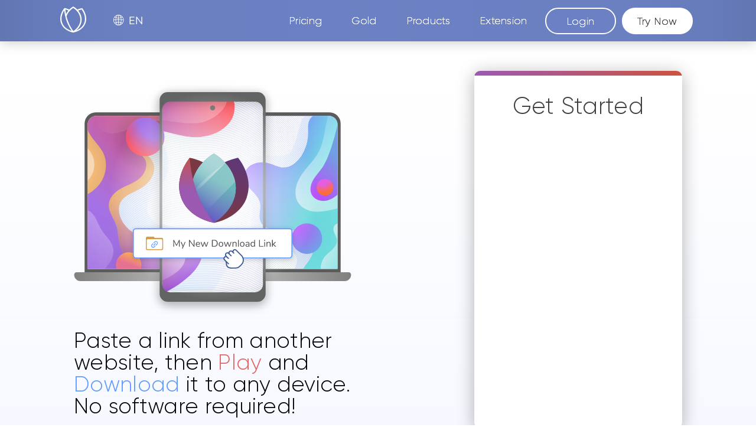

--- FILE ---
content_type: text/html; charset=utf-8
request_url: https://www.seedr.cc/pulse/tags/using-seedr/
body_size: 11646
content:
<!DOCTYPE html>
    <html lang="en">
      <head>
        <link rel="stylesheet" type="text/css" href="/assets/static/onCreateApp.DHcFbp4_.css">
        <link rel="stylesheet" type="text/css" href="/assets/static/index.CNHcg-oN.css">
        <link rel="preload" href="/assets/static/gilroy-light.WNxhQkBw.woff2" as="font" type="font/woff2" crossorigin>
        <link rel="preload" href="/assets/static/SeedrFont.71ZS1uj1.woff2" as="font" type="font/woff2" crossorigin>
        <link rel="preload" href="/assets/static/manrope-latin.DHIcAJRg.woff2" as="font" type="font/woff2" crossorigin>
        <link rel="preload" href="/assets/static/manrope-cyrillic.Dvxsihut.woff2" as="font" type="font/woff2" crossorigin>
        <link rel="preload" href="/assets/static/nunito-sans-latin.AkRraKH2.woff2" as="font" type="font/woff2" crossorigin>
        <link rel="preload" href="/assets/static/nunito-sans-cyrillic.DUb-KqT8.woff2" as="font" type="font/woff2" crossorigin>
        <meta charset="UTF-8" />
        
        
    <title>Seedr: Download Anything Quick &amp; Easy</title><meta property="og:title" content="Seedr: Download Anything Quick &amp; Easy">
    <meta name="viewport" content="width=device-width,initial-scale=1">
    <!--[--><link rel="preload" href="/assets/static/home_hero_v1.5b794fvB.svg" as="image" type="image/svg+xml" fetchpriority="high"><!--[--><link rel="preconnect" href="https://static.seedr.cc" crossorigin><link rel="dns-prefetch" href="https://static.seedr.cc"><link rel="icon" href="https://static.seedr.cc/images/seed_v2.png"><link rel="apple-touch-icon" href="https://static.seedr.cc/images/seed_v2.png"><!----><!----><!----><!----><!----><meta name="theme-color" content="#ffffff"><meta name="facebook-domain-verification" content="mwwq4zr26muuqct8m7circy1gbenrz"><link rel="chrome-webstore-item" href="https://chrome.google.com/webstore/detail/abfimpkhacgimamjbiegeoponlepcbob"><meta property="og:title" content="Seedr: Download Anything Quick &amp; Easy"><meta property="og:description" content="Play and download content on any device. Enjoy private, high-speed downloads and storage. Experience the convenience and speed of Seedr today."><meta property="og:site_name" content="Seedr"><meta property="og:type" content="website"><meta property="og:locale" content="en_US"><!--[--><meta property="og:locale:alternate" content="fr_FR"><meta property="og:locale:alternate" content="es_ES"><meta property="og:locale:alternate" content="de_DE"><meta property="og:locale:alternate" content="pt_PT"><meta property="og:locale:alternate" content="hi_IN"><meta property="og:locale:alternate" content="ja_JP"><meta property="og:locale:alternate" content="ko_KR"><meta property="og:locale:alternate" content="zh_CN"><meta property="og:locale:alternate" content="it_IT"><meta property="og:locale:alternate" content="ru_RU"><!--]--><meta property="og:image" content="https://www.seedr.cc/images/seedr_og_default.png"><meta property="og:image:type" content="image/png"><meta property="og:image:width" content="1200"><meta property="og:image:height" content="630"><meta property="og:url" content="https://www.seedr.cc/"><meta name="twitter:card" content="summary_large_image"><meta name="twitter:site" content="@seedrcoil"><meta name="twitter:creator" content="@seedrcoil"><meta name="twitter:title" content="Seedr: Download Anything Quick &amp; Easy"><meta name="twitter:description" content="Play and download content on any device. Enjoy private, high-speed downloads and storage. Experience the convenience and speed of Seedr today."><meta name="twitter:image" content="https://www.seedr.cc/images/seedr_og_default.png"><link rel="canonical" href="https://www.seedr.cc/"><link rel="alternate" type="application/rss+xml" title="Seedr Pulse RSS Feed" href="https://www.seedr.cc/pulse/feed.xml"><!--[--><link rel="alternate" hreflang="en" href="https://www.seedr.cc/"><link rel="alternate" hreflang="fr" href="https://www.seedr.cc/fr/"><link rel="alternate" hreflang="es" href="https://www.seedr.cc/es/"><link rel="alternate" hreflang="de" href="https://www.seedr.cc/de/"><link rel="alternate" hreflang="pt" href="https://www.seedr.cc/pt/"><link rel="alternate" hreflang="hi" href="https://www.seedr.cc/hi/"><link rel="alternate" hreflang="ja" href="https://www.seedr.cc/ja/"><link rel="alternate" hreflang="ko" href="https://www.seedr.cc/ko/"><link rel="alternate" hreflang="zh" href="https://www.seedr.cc/zh/"><link rel="alternate" hreflang="it" href="https://www.seedr.cc/it/"><link rel="alternate" hreflang="ru" href="https://www.seedr.cc/ru/"><!--]--><link rel="alternate" hreflang="x-default" href="https://www.seedr.cc/"><script type="application/ld+json">[
  {
    "@context": "https://schema.org",
    "@type": "WebPage",
    "headline": "Seedr: Download Anything Quick & Easy",
    "inLanguage": "en",
    "dateModified": "2026-01-04T13:03:59.173Z",
    "author": {
      "@type": "Organization",
      "name": "Red Software Technologies LTD",
      "url": "https://www.seedr.cc/about"
    },
    "image": "https://www.seedr.cc/images/seedr_og_default.png",
    "description": "Play and download content on any device. Enjoy private, high-speed downloads and storage. Experience the convenience and speed of Seedr today."
  },
  {
    "@context": "https://schema.org",
    "@type": "WebSite",
    "url": "https://www.seedr.cc",
    "name": "Seedr",
    "sameAs": [
      "https://www.facebook.com/seedrcc/",
      "https://twitter.com/seedrcoil/"
    ]
  },
  {
    "@context": "https://schema.org",
    "@type": "Organization",
    "url": "https://www.seedr.cc",
    "logo": "https://www.seedr.cc/images/logo_512px.png",
    "name": "Seedr Cloud Downloader",
    "contactPoint": {
      "@type": "ContactPoint",
      "telephone": "+1-833-218-0873",
      "contactType": "Customer service"
    }
  }
]</script><link rel="preconnect" href="https://stat.seedr.cc" crossorigin><link rel="dns-prefetch" href="https://stat.seedr.cc"><script>
var _paq = window._paq = window._paq || [];
_paq.push(['trackPageView']);
_paq.push(['enableLinkTracking']);
(function() {
  var u="https://stat.seedr.cc/";
  _paq.push(['setTrackerUrl', u+'matomo.php']);
  _paq.push(['setSiteId', '2']);
  var d=document, g=d.createElement('script'), s=d.getElementsByTagName('script')[0];
  g.async=true; g.src=u+'tr.js'; s.parentNode.insertBefore(g,s);
})();

window.userId = 0;
setTimeout(function() {
  if(window.sessionIsSet) {
    fetch('https://www.seedr.cc/mark_info')
    .then(response => response.json())
    .then(data => {
      _paq.push(['setUserId', data.userId]);
      window.userId = data.userId;
    })
    .catch(error => {
      console.error('Error fetching data:', error);
    });
  }
},250);
</script><!--]--><!--]-->
    
    <meta name="description" content="Play and download content on any device. Enjoy private, high-speed downloads and storage. Experience the convenience and speed of Seedr today."><meta property="og:description" content="Play and download content on any device. Enjoy private, high-speed downloads and storage. Experience the convenience and speed of Seedr today.">
    
  
        
      <script>window.sessionIsSet = 0;</script></head>
      <body>
        
        <div id="app"><main><!--[--><div id="nav-nav" class="links-hidden nav-parent s-no-select"><nav><a class="nav-homelogo" href="/"><img src="data:image/svg+xml,%3c?xml%20version=&#39;1.0&#39;%20encoding=&#39;UTF-8&#39;?%3e%3csvg%20id=&#39;b&#39;%20xmlns=&#39;http://www.w3.org/2000/svg&#39;%20viewBox=&#39;0%200%20171.8%2045.32&#39;%3e%3cdefs%3e%3cstyle%3e.e{fill:%23fff;stroke-width:0px;}%3c/style%3e%3c/defs%3e%3cg%20id=&#39;c&#39;%3e%3cpath%20class=&#39;e&#39;%20d=&#39;m83.46,30.45c-.02,5.89-3.35,9.48-9.2,9.76-1.94.09-3.94.05-5.85-.28-5.12-.88-7.37-4.13-6.68-9.45.19-.02.4-.07.61-.07,2.24,0,4.48,0,6.9,0,.05.59.08,1.13.16,1.66.27,1.91,1.08,2.74,2.72,2.82,1.74.09,2.9-.63,3.25-2.02.37-1.47-.34-2.98-1.96-3.68-2.1-.91-4.3-1.57-6.42-2.45-3.37-1.4-5.22-3.86-5.21-7.64.01-4.55,2.15-7.64,6.6-8.37,2.76-.45,5.71-.46,8.48-.02,4.41.7,6.48,3.81,6.16,8.48h-7.52c-.04-.42-.08-.86-.13-1.29-.19-1.51-1-2.28-2.57-2.3-1.42-.02-2.59.27-2.94,1.86-.33,1.5.35,2.51,1.72,3.03,1.83.69,3.69,1.28,5.53,1.94,3.03,1.08,5.44,2.81,6.39,6.19,0-.77,0-1.55,0-2.32,0-.84-.06-1.69.01-2.52.18-1.95.24-3.93.67-5.82,1-4.44,3.99-7.09,8.5-7.59,1.77-.2,3.6-.18,5.36.04,5.01.62,7.48,3.79,8.3,8.85,1.92-8.36,7.78-9.78,14.89-8.77,5.23.74,7.24,4.44,8.16,9.25.15-.65.29-1.31.47-1.95.32-1.12.55-2.29,1.02-3.35,2.25-5.08,9.21-5.84,12.57-1.41.12.16.23.32.58.81V1.89h8.6v37.54h-8.22v-3.06c-1.4,2.38-2.98,3.8-5.45,3.91-4.52.21-7.36-1.72-8.66-6.05-.37-1.23-.54-2.51-.8-3.77-.09-1.21-.18-2.42-.27-3.67h-14.59c.28,2.2.45,4.29.84,6.34.23,1.23,1.19,1.77,2.49,1.78,1.31,0,2.15-.57,2.49-1.78.3-1.07.46-2.17.71-3.39,2.39,0,4.78-.02,7.17.03.24,0,.47.45.7.69-.61,9.03-7.16,10.53-14.24,9.61-4.21-.55-6.78-3.13-7.8-7.25-.13-.53-.31-1.05-.48-1.58,0-.03-.09-.03-.32-.1-.09.62-.15,1.24-.28,1.84-.94,4.2-4.04,6.82-8.56,7.21-1,.09-2.01.08-3.02.06-6.31-.07-9.93-3.45-10.5-9.79-.09-.29-.19-.57-.28-.86-.09.04-.27.09-.27.11.05.24.12.48.19.72Zm60.9-5.21c-.25-2.18-.41-4.41-.78-6.6-.21-1.24-1.04-2.11-2.44-2.11-1.31,0-2.35.61-2.62,1.91-.88,4.42-.96,8.87-.02,13.29.28,1.34,1.17,2.31,2.72,2.25,1.59-.06,2.24-1.18,2.45-2.52.31-2.03.46-4.09.68-6.21Zm-52.34,1.53c.19,2.08.28,3.98.55,5.84.2,1.42,1.03,2.27,2.61,2.3,1.61.03,2.34-.89,2.68-2.25.24-.95.36-1.93.55-2.99h8.01c-.06-1.05-.11-1.98-.16-2.9h-14.25Zm28.85-5.21c.2-4.31-.63-5.99-2.89-5.96-2.3.03-3.25,1.87-3.02,5.96h5.92Zm-22.51.03c-.2-1.45-.3-2.73-.57-3.97-.28-1.26-1.05-2.05-2.48-2.04-1.43.01-2.41.63-2.7,2.01-.27,1.28-.35,2.6-.52,4h6.28Z&#39;/%3e%3cpath%20class=&#39;e&#39;%20d=&#39;m163.97,40.02h-9.71V10.41h9.25l.12,2.37c2.08-2.6,4.55-3.56,7.67-3.02l.49.08v8.97h-.59c-.3,0-.61,0-.92-.01-.65-.01-1.32-.03-1.96.02-3.13.25-4.35,1.57-4.36,4.71-.01,3.31,0,6.62,0,9.92v6.55Zm-8.54-1.17h7.37v-5.38c0-3.31,0-6.62,0-9.93.01-3.77,1.69-5.58,5.44-5.88.7-.05,1.4-.04,2.08-.03.1,0,.2,0,.31,0v-6.8c-2.9-.35-5.07.89-6.99,3.96l-.98,1.58-.25-4.81h-6.97v27.27Z&#39;/%3e%3cg%20id=&#39;d&#39;%3e%3cpath%20class=&#39;e&#39;%20d=&#39;m38.65,3.32l-.39-.46-.59.09c-.15.02-3.64.54-7.87,2.48-2.43-2.48-4.76-4.08-5.84-4.76-.05-.03-.08-.05-.13-.08-.1-.06-.2-.13-.27-.17-.12-.07-.2-.12-.22-.13l-.53-.3h0s0,0,0,0l-.53.29c-.23.13-3.27,1.83-6.5,5.04-4.19-1.97-7.65-2.53-7.81-2.56l-.6-.09-.39.46c-.43.5-10.57,12.39-5.63,25.94.56,1.53,1.29,3.01,2.17,4.38,2.38,3.7,5.87,6.71,10.36,8.95,4.49,2.24,8.32,2.86,8.49,2.89l.16.02.16-.02c.16-.02,4.06-.6,8.58-2.79,4.52-2.19,8.04-5.16,10.46-8.83.9-1.36,1.65-2.83,2.22-4.35,5.11-13.49-4.89-25.51-5.32-26.01Zm-15.8,39.44c-3.18-4.47-5.7-8.77-7.61-13.11-1.95-4.42-3.3-8.66-4.26-12.58,2.41-8.07,9.44-13.05,11.65-14.46.05-.03.11-.07.16-.1,2.44,1.56,12.48,8.7,12.42,20.3-.07,11.2-9.5,18.11-12.35,19.95ZM9.01,5.22c1.2.3,3.07.85,5.2,1.79-1.51,1.74-2.96,3.82-4.08,6.22-.58-2.99-.93-5.69-1.12-8.01Zm-3.65,27.07c-.79-1.23-1.45-2.56-1.96-3.95C.09,19.27,4.41,10.77,6.97,6.84c.64,6.19,2.28,14.62,6.28,23.68,1.76,3.98,4,7.92,6.77,11.97-1.4-.42-3.22-1.06-5.16-2.03-4.14-2.06-7.33-4.82-9.5-8.18Zm36.57-3.72c-.52,1.38-1.2,2.7-2.01,3.93-2.21,3.34-5.44,6.06-9.6,8.07-.77.37-1.52.69-2.23.96,4.11-3.62,9.23-9.88,9.28-18.7.04-6.7-2.87-11.94-6.05-15.7,2.68-1.15,4.98-1.7,6.04-1.91,1.74,2.31,8.67,12.5,4.56,23.35Z&#39;/%3e%3c/g%3e%3c/g%3e%3c/svg%3e" alt="logo image" class="nav-logo s-hide-pc-m"><img src="data:image/svg+xml,%3c?xml%20version=&#39;1.0&#39;%20encoding=&#39;UTF-8&#39;?%3e%3csvg%20id=&#39;b&#39;%20xmlns=&#39;http://www.w3.org/2000/svg&#39;%20viewBox=&#39;0%200%2045.41%2045.32&#39;%3e%3cdefs%3e%3cstyle%3e.e{fill:%23fff;stroke-width:0px;}%3c/style%3e%3c/defs%3e%3cg%20id=&#39;c&#39;%3e%3cg%20id=&#39;d&#39;%3e%3cpath%20class=&#39;e&#39;%20d=&#39;m38.65,3.32l-.39-.46-.59.09c-.15.02-3.64.54-7.87,2.48-2.43-2.48-4.76-4.08-5.84-4.76-.05-.03-.08-.05-.13-.08-.1-.06-.2-.13-.27-.17-.12-.07-.2-.12-.22-.13l-.53-.3h0s0,0,0,0l-.53.29c-.23.13-3.27,1.83-6.5,5.04-4.19-1.97-7.65-2.53-7.81-2.56l-.6-.09-.39.46c-.43.5-10.57,12.39-5.63,25.94.56,1.53,1.29,3.01,2.17,4.38,2.38,3.7,5.87,6.71,10.36,8.95,4.49,2.24,8.32,2.86,8.49,2.89l.16.02.16-.02c.16-.02,4.06-.6,8.58-2.79,4.52-2.19,8.04-5.16,10.46-8.83.9-1.36,1.65-2.83,2.22-4.35,5.11-13.49-4.89-25.51-5.32-26.01Zm-15.8,39.44c-3.18-4.47-5.7-8.77-7.61-13.11-1.95-4.42-3.3-8.66-4.26-12.58,2.41-8.07,9.44-13.05,11.65-14.46.05-.03.11-.07.16-.1,2.44,1.56,12.48,8.7,12.42,20.3-.07,11.2-9.5,18.11-12.35,19.95ZM9.01,5.22c1.2.3,3.07.85,5.2,1.79-1.51,1.74-2.96,3.82-4.08,6.22-.58-2.99-.93-5.69-1.12-8.01Zm-3.65,27.07c-.79-1.23-1.45-2.56-1.96-3.95C.09,19.27,4.41,10.77,6.97,6.84c.64,6.19,2.28,14.62,6.28,23.68,1.76,3.98,4,7.92,6.77,11.97-1.4-.42-3.22-1.06-5.16-2.03-4.14-2.06-7.33-4.82-9.5-8.18Zm36.57-3.72c-.52,1.38-1.2,2.7-2.01,3.93-2.21,3.34-5.44,6.06-9.6,8.07-.77.37-1.52.69-2.23.96,4.11-3.62,9.23-9.88,9.28-18.7.04-6.7-2.87-11.94-6.05-15.7,2.68-1.15,4.98-1.7,6.04-1.91,1.74,2.31,8.67,12.5,4.56,23.35Z&#39;/%3e%3c/g%3e%3c/g%3e%3c/svg%3e" alt="logo image" class="nav-logo-icon s-show-pc-m"></a><div class="nav-dropdown-parent s-margin-r-auto"><span class=""><div class="s-icon-comp"><i class="s-icon-language s-icon"></i><!----></div>EN</span><div class="nav-dropdown-child" style="display:none;"><!--[--><span class="selected">English</span><span class="">Français</span><span class="">Español</span><span class="">Deutsch</span><span class="">Português</span><span class="">हिंदी</span><span class="">日本語</span><span class="">한국어</span><span class="">简体中文</span><span class="">Italiano</span><span class="">Русский</span><!--]--></div></div><!----><div class=""><img src="data:image/svg+xml,%3csvg%20id=&#39;Layer_1&#39;%20data-name=&#39;Layer%201&#39;%20xmlns=&#39;http://www.w3.org/2000/svg&#39;%20viewBox=&#39;0%200%2035.38%2027.26&#39;%3e%3cdefs%3e%3cstyle%3e.cls-1{fill:%23fff;}%3c/style%3e%3c/defs%3e%3crect%20class=&#39;cls-1&#39;%20y=&#39;11.18&#39;%20width=&#39;35.38&#39;%20height=&#39;4.91&#39;%20rx=&#39;2.45&#39;%20ry=&#39;2.45&#39;/%3e%3crect%20class=&#39;cls-1&#39;%20y=&#39;22.35&#39;%20width=&#39;35.38&#39;%20height=&#39;4.91&#39;%20rx=&#39;2.45&#39;%20ry=&#39;2.45&#39;/%3e%3crect%20class=&#39;cls-1&#39;%20width=&#39;35.38&#39;%20height=&#39;4.91&#39;%20rx=&#39;2.45&#39;%20ry=&#39;2.45&#39;/%3e%3c/svg%3e" alt="nav_menu" class="nav-button-toggle"></div><hr class="s-hr-vertical-white s-hide-pc-xs s-hide"><a class="nav-link hvr-fade" href="/pricing">Pricing</a><a class="nav-link hvr-fade" href="/gold">Gold</a><div class="nav-products-parent nav-link hvr-fade s-hide-mobile-l"><span>Products</span><div class="nav-products-child"><div><a class="" href="/products/video"><img src="/images/products_video_icon.svg" alt="">Video Player</a><a class="" href="/products/secure"><img src="/images/products_secure_icon.svg" alt="">Privacy &amp; Security</a><a class="" href="/products/mobile"><img src="/images/products_mobile_icon.svg" alt="">Mobile Apps</a></div></div></div><a href="https://chrome.google.com/webstore/detail/seedr/abfimpkhacgimamjbiegeoponlepcbob" class="nav-link hvr-fade s-hide-mobile-l">Extension</a><hr class="s-hr-white s-show-pc-xs s-margin-t-auto"><div class="s-button s-button-link button-nav login"><a><!----><!----><span class="s-button-slot"><!--[-->Login<!--]--></span><!----><!----></a></div><div class="s-button-link button-nav fill"><a href="/signup"><!----><!----><span class="s-button-slot"><!--[-->Try Now<!--]--></span><!----><!----></a></div></nav></div><!----><!----><!--]--><!--[--><div class="page-parent home-page home-v1"><!----><section class="home-section-1"><div class="home-hero-bg v1"><div class="home-hero"><section class="home-hero-aside description"><img class="hero-image" src="/assets/static/home_hero_v1.5b794fvB.svg" alt="Hero Image" fetchpriority="high"><div class="home-hero-subtitle"><h1 class="home-hero-paragraph">Paste a link from another website, then <span class="s-text-red">Play</span> and <span class="s-text-blue">Download</span> it to any device. <br> No software required!</h1></div><div class="s-button-link button-primary-blue continue s-button-round s-show-pc-xs"><a href="/signup"><!----><!----><span class="s-button-slot"><!--[-->Start Now<!--]--></span><!----><!----></a></div></section><section class="home-hero-aside signup-comp s-hide-pc-xs"><!--[--><form class="default signup-form"><!----><div class="form-base-block"><section class="top-border"></section><section class="form-base-innerblock"><h1>Get Started</h1></section><!----><section class="signup-form-iframe"><iframe class="" id="payment-login-frame" src="" name="payment-login-frame" data-login=""></iframe></section><section class="form-social s-hide"><div class="s-button s-button-link signup-btn button-social google s-button-round"><a><!----><!----><span class="s-button-slot"><!--[-->Sigh Up with Google<!--]--></span><!----><!----></a></div><div class="s-button s-button-link signup-btn button-social facebook s-button-round"><a><!----><!----><span class="s-button-slot"><!--[-->Sigh Up with Facebook<!--]--></span><!----><!----></a></div></section></div></form><!----><!--]--></section></div></div><div class="home-feature flip-container v1 v2-platform"><section class="feature-content-container"><div><h1><span class='s-text-premium'>Seedr</span> Is Growing</h1><!----><h2>Join us and be part of the revolution</h2><!----><div class="s-button-link premium button-fill"><a href="/pricing"><!----><!----><span class="s-button-slot"><!--[-->Join Premium<!--]--></span><!----><!----></a></div></div></section><section class="feature-video-container"><img src="/assets/static/v2_growing_asset.Dm0hfOVb.svg" alt="feature main image" loading="eager" style=""><!----><!----></section></div><div class="home-feature v1 stream" id="home-products"><section class="feature-content-container"><div><h1><span class='s-text-red'>Play</span> on any device, anytime, anywhere!</h1><!----><!----><p>Watch, Listen, Read. Anything is accessible! Whenever you get stuff with Seedr you can open and play it online on your personal Desktop, Mobile Device and even on your TV! <br><br> <small>Chromecast supported</small></p><div class="s-button-link blue-darker button-fill"><a href="/products/streaming"><!----><!----><span class="s-button-slot"><!--[-->Read More<!--]--></span><!----><!----></a></div></div></section><section class="feature-video-container"><img src="/assets/static/home_feature_streaming_asset.DxvnwdJS.svg" alt="feature main image" loading="lazy" style=""><!----><!----></section></div><div class="home-feature flip-container v1"><section class="feature-content-container"><div><h1><span class='s-text-blue-dark'>Optimized for mobile devices</span>, Always quick and comfortable</h1><!----><!----><p>Access our mobile website, optimized to work smoothly on your smartphone. We have specially tailored it for your comfort, and to be responsive on even the most bloated devices</p><div class="s-button-link blue-darker button-fill"><a href="/products/mobile"><!----><!----><span class="s-button-slot"><!--[-->Read More<!--]--></span><!----><!----></a></div></div></section><section class="feature-video-container"><img src="/assets/static/home_devices-3_v1.DfytfSKq.svg" alt="feature main image" loading="lazy" style=""><!----><!----></section></div><div class="home-feature v1 security"><section class="feature-content-container"><div><h1><span class='s-text-green-dark'>Private</span> and secure</h1><!----><!----><p><b>Seedr</b> Seedr protects your devices from the wild web. When you paste a link, we transfer it onto our servers, without touching your device. Even if you close the site!</p><div class="s-button-link blue-darker button-fill"><a href="/products/secure"><!----><!----><span class="s-button-slot"><!--[-->Read More<!--]--></span><!----><!----></a></div></div></section><section class="feature-video-container"><img src="/assets/static/home_security-2_v1.CwNUUUGn.svg" alt="feature main image" loading="lazy" style=""><!----><!----></section></div></section><section class="home-testimonials-bg"><div class="home-testimonials-parent"><article class="home-testimonials-child"><section class="home-testimonials-title"><h1>What People Are Saying<div class="s-icon-comp s-icon-comp-roundsquare"><i class="s-icon-star s-icon"></i><!----></div></h1></section><section class="home-testimonials-user-parent"><!--[--><div class="testimonial-1 home-testimonials-user"><div class="top-border"></div><div class="home-testimonials-user-child"><h2>James</h2><span>facebook User</span><hr class="home-testimonials-hr"><p>Never thought I would be downloading 4GB files on my phone
Thank you!</p></div><img src="data:image/svg+xml,%3c?xml%20version=&#39;1.0&#39;%20encoding=&#39;utf-8&#39;?%3e%3c!--%20Generator:%20Adobe%20Illustrator%2022.1.0,%20SVG%20Export%20Plug-In%20.%20SVG%20Version:%206.00%20Build%200)%20--%3e%3csvg%20version=&#39;1.1&#39;%20id=&#39;Layer_1&#39;%20xmlns=&#39;http://www.w3.org/2000/svg&#39;%20xmlns:xlink=&#39;http://www.w3.org/1999/xlink&#39;%20x=&#39;0px&#39;%20y=&#39;0px&#39;%20viewBox=&#39;0%200%20178.6%2028.4&#39;%20style=&#39;enable-background:new%200%200%20178.6%2028.4;&#39;%20xml:space=&#39;preserve&#39;%3e%3cstyle%20type=&#39;text/css&#39;%3e%20.st0{fill:%2380A2FF;}%20%3c/style%3e%3ctitle%3eHome_Testimonial_Asset_SVG%3c/title%3e%3cg%20id=&#39;Content&#39;%3e%3cpath%20class=&#39;st0&#39;%20d=&#39;M24.2,28.4L15,21.7l-9.3,6.7l3.5-10.9L0,10.9h11.4L15,0l3.5,10.9h11.4l-9.3,6.7L24.2,28.4z&#39;/%3e%3cpath%20class=&#39;st0&#39;%20d=&#39;M61.4,28.4l-9.3-6.7l-9.3,6.7l3.5-10.9l-9.2-6.7h11.4L52.1,0l3.5,10.9h11.4l-9.3,6.7L61.4,28.4z&#39;/%3e%3cpath%20class=&#39;st0&#39;%20d=&#39;M98.6,28.4l-9.3-6.7l-9.3,6.7l3.5-10.9l-9.2-6.7h11.4L89.3,0l3.5,10.9h11.4L95,17.6L98.6,28.4z&#39;/%3e%3cpath%20class=&#39;st0&#39;%20d=&#39;M135.7,28.4l-9.3-6.7l-9.3,6.7l3.5-10.9l-9.2-6.7H123L126.5,0l3.5,10.9h11.4l-9.3,6.7L135.7,28.4z&#39;/%3e%3cpath%20class=&#39;st0&#39;%20d=&#39;M172.9,28.4l-9.3-6.7l-9.3,6.7l3.5-10.9l-9.2-6.7h11.4L163.6,0l3.5,10.9h11.4l-9.3,6.7L172.9,28.4z&#39;/%3e%3c/g%3e%3c/svg%3e" alt="5 starts rating"></div><div class="testimonial-2 home-testimonials-user"><div class="top-border"></div><div class="home-testimonials-user-child"><h2>Daniel</h2><span>instagram User</span><hr class="home-testimonials-hr"><p>Seedr is really good. It&#39;s easy to use, fast and efficient, I definitely recommend using it</p></div><img src="data:image/svg+xml,%3c?xml%20version=&#39;1.0&#39;%20encoding=&#39;utf-8&#39;?%3e%3c!--%20Generator:%20Adobe%20Illustrator%2022.1.0,%20SVG%20Export%20Plug-In%20.%20SVG%20Version:%206.00%20Build%200)%20--%3e%3csvg%20version=&#39;1.1&#39;%20id=&#39;Layer_1&#39;%20xmlns=&#39;http://www.w3.org/2000/svg&#39;%20xmlns:xlink=&#39;http://www.w3.org/1999/xlink&#39;%20x=&#39;0px&#39;%20y=&#39;0px&#39;%20viewBox=&#39;0%200%20178.6%2028.4&#39;%20style=&#39;enable-background:new%200%200%20178.6%2028.4;&#39;%20xml:space=&#39;preserve&#39;%3e%3cstyle%20type=&#39;text/css&#39;%3e%20.st0{fill:%2380A2FF;}%20%3c/style%3e%3ctitle%3eHome_Testimonial_Asset_SVG%3c/title%3e%3cg%20id=&#39;Content&#39;%3e%3cpath%20class=&#39;st0&#39;%20d=&#39;M24.2,28.4L15,21.7l-9.3,6.7l3.5-10.9L0,10.9h11.4L15,0l3.5,10.9h11.4l-9.3,6.7L24.2,28.4z&#39;/%3e%3cpath%20class=&#39;st0&#39;%20d=&#39;M61.4,28.4l-9.3-6.7l-9.3,6.7l3.5-10.9l-9.2-6.7h11.4L52.1,0l3.5,10.9h11.4l-9.3,6.7L61.4,28.4z&#39;/%3e%3cpath%20class=&#39;st0&#39;%20d=&#39;M98.6,28.4l-9.3-6.7l-9.3,6.7l3.5-10.9l-9.2-6.7h11.4L89.3,0l3.5,10.9h11.4L95,17.6L98.6,28.4z&#39;/%3e%3cpath%20class=&#39;st0&#39;%20d=&#39;M135.7,28.4l-9.3-6.7l-9.3,6.7l3.5-10.9l-9.2-6.7H123L126.5,0l3.5,10.9h11.4l-9.3,6.7L135.7,28.4z&#39;/%3e%3cpath%20class=&#39;st0&#39;%20d=&#39;M172.9,28.4l-9.3-6.7l-9.3,6.7l3.5-10.9l-9.2-6.7h11.4L163.6,0l3.5,10.9h11.4l-9.3,6.7L172.9,28.4z&#39;/%3e%3c/g%3e%3c/svg%3e" alt="5 starts rating"></div><div class="testimonial-3 home-testimonials-user"><div class="top-border"></div><div class="home-testimonials-user-child"><h2>Nancy S.</h2><span>twitter User</span><hr class="home-testimonials-hr"><p>Seedr has always worked well.. and the staff were very helpful when I had issues with my card

</p></div><img src="data:image/svg+xml,%3c?xml%20version=&#39;1.0&#39;%20encoding=&#39;utf-8&#39;?%3e%3c!--%20Generator:%20Adobe%20Illustrator%2022.1.0,%20SVG%20Export%20Plug-In%20.%20SVG%20Version:%206.00%20Build%200)%20--%3e%3csvg%20version=&#39;1.1&#39;%20id=&#39;Layer_1&#39;%20xmlns=&#39;http://www.w3.org/2000/svg&#39;%20xmlns:xlink=&#39;http://www.w3.org/1999/xlink&#39;%20x=&#39;0px&#39;%20y=&#39;0px&#39;%20viewBox=&#39;0%200%20178.6%2028.4&#39;%20style=&#39;enable-background:new%200%200%20178.6%2028.4;&#39;%20xml:space=&#39;preserve&#39;%3e%3cstyle%20type=&#39;text/css&#39;%3e%20.st0{fill:%2380A2FF;}%20%3c/style%3e%3ctitle%3eHome_Testimonial_Asset_SVG%3c/title%3e%3cg%20id=&#39;Content&#39;%3e%3cpath%20class=&#39;st0&#39;%20d=&#39;M24.2,28.4L15,21.7l-9.3,6.7l3.5-10.9L0,10.9h11.4L15,0l3.5,10.9h11.4l-9.3,6.7L24.2,28.4z&#39;/%3e%3cpath%20class=&#39;st0&#39;%20d=&#39;M61.4,28.4l-9.3-6.7l-9.3,6.7l3.5-10.9l-9.2-6.7h11.4L52.1,0l3.5,10.9h11.4l-9.3,6.7L61.4,28.4z&#39;/%3e%3cpath%20class=&#39;st0&#39;%20d=&#39;M98.6,28.4l-9.3-6.7l-9.3,6.7l3.5-10.9l-9.2-6.7h11.4L89.3,0l3.5,10.9h11.4L95,17.6L98.6,28.4z&#39;/%3e%3cpath%20class=&#39;st0&#39;%20d=&#39;M135.7,28.4l-9.3-6.7l-9.3,6.7l3.5-10.9l-9.2-6.7H123L126.5,0l3.5,10.9h11.4l-9.3,6.7L135.7,28.4z&#39;/%3e%3cpath%20class=&#39;st0&#39;%20d=&#39;M172.9,28.4l-9.3-6.7l-9.3,6.7l3.5-10.9l-9.2-6.7h11.4L163.6,0l3.5,10.9h11.4l-9.3,6.7L172.9,28.4z&#39;/%3e%3c/g%3e%3c/svg%3e" alt="5 starts rating"></div><!--]--><section class="home-testimonials-user-bg"></section></section></article><article class="home-testimonials-child stories"><div class="home-testimonials-link"><a href="https://twitter.com/seedrcoil">More Stories</a></div></article></div></section><section class="home-section-2" id="home-section-2"><div class="home-section-2-bg"><div class="home-plans-container home-section-plans"><section class="home-plans-title-parent"><div class="home-plans-title-child"><h1>Get More with Seedr <span class="premium"><div class="s-icon-comp"><!----><img alt="icon" class="icon" src="data:image/svg+xml,%3csvg%20xmlns=&#39;http://www.w3.org/2000/svg&#39;%20xmlns:xlink=&#39;http://www.w3.org/1999/xlink&#39;%20width=&#39;32&#39;%20height=&#39;32&#39;%20viewBox=&#39;0%200%2032%2032&#39;%3e%3cdefs%3e%3clinearGradient%20id=&#39;a&#39;%20x1=&#39;16&#39;%20y1=&#39;21.76&#39;%20x2=&#39;16&#39;%20y2=&#39;6.513&#39;%20gradientUnits=&#39;userSpaceOnUse&#39;%3e%3cstop%20offset=&#39;0&#39;%20stop-color=&#39;%23e67291&#39;/%3e%3cstop%20offset=&#39;1&#39;%20stop-color=&#39;%23ffb04e&#39;/%3e%3c/linearGradient%3e%3c/defs%3e%3cg%3e%3cpath%20d=&#39;M26.575,11.871l-4.389,2.117L17.063,7.049a1.322,1.322,0,0,0-2.126,0L9.814,13.988,5.425,11.871a1.321,1.321,0,0,0-1.849,1.536l2,7.378a1.321,1.321,0,0,0,1.276.975h18.3a1.321,1.321,0,0,0,1.276-.975l2-7.378A1.321,1.321,0,0,0,26.575,11.871Z&#39;%20fill=&#39;url(%23a)&#39;/%3e%3crect%20x=&#39;5.833&#39;%20y=&#39;24.019&#39;%20width=&#39;20.456&#39;%20height=&#39;1.469&#39;%20rx=&#39;0.734&#39;%20fill=&#39;%239751d9&#39;/%3e%3c/g%3e%3c/svg%3e"></div> Premium</span></h1></div><span class="advantages"><img class="icon" src="data:image/svg+xml,%3csvg%20xmlns=&#39;http://www.w3.org/2000/svg&#39;%20viewBox=&#39;0%200%2030%2030&#39;%3e%3cdefs%3e%3cstyle%3e%20.a%20{%20fill:%20%23a054e6;%20}%20.b%20{%20fill:%20none;%20}%20%3c/style%3e%3c/defs%3e%3cg%3e%3cg%3e%3cpath%20class=&#39;a&#39;%20d=&#39;M15.005,9.549l-.374.383a.314.314,0,0,0-.031.032l-4.464,4.574a.547.547,0,0,0,.784.763l3.533-3.625V19.9a.547.547,0,1,0,1.094,0V11.671L19.08,15.3a.547.547,0,0,0,.783-.763Z&#39;/%3e%3cpath%20class=&#39;a&#39;%20d=&#39;M15,5.85A9.15,9.15,0,1,0,24.15,15,9.161,9.161,0,0,0,15,5.85Zm0,17.3A8.15,8.15,0,1,1,23.15,15,8.159,8.159,0,0,1,15,23.15Z&#39;/%3e%3c/g%3e%3crect%20class=&#39;b&#39;%20width=&#39;30&#39;%20height=&#39;30&#39;/%3e%3c/g%3e%3c/svg%3e" alt="upgrade Icon">Upgrade Anytime</span><span class="advantages"><img class="icon" src="data:image/svg+xml,%3csvg%20xmlns=&#39;http://www.w3.org/2000/svg&#39;%20viewBox=&#39;0%200%2030%2030&#39;%3e%3cdefs%3e%3cstyle%3e%20.a%20{%20fill:%20%23a054e6;%20}%20.b%20{%20fill:%20none;%20}%20%3c/style%3e%3c/defs%3e%3cg%3e%3cpath%20class=&#39;a&#39;%20d=&#39;M15,5.85A9.15,9.15,0,1,0,24.15,15,9.161,9.161,0,0,0,15,5.85ZM6.85,15A8.136,8.136,0,0,1,20.4,8.912L8.912,20.4A8.1,8.1,0,0,1,6.85,15ZM15,23.15a8.105,8.105,0,0,1-5.38-2.044L21.106,9.62A8.137,8.137,0,0,1,15,23.15Z&#39;/%3e%3crect%20class=&#39;b&#39;%20width=&#39;30&#39;%20height=&#39;30&#39;/%3e%3c/g%3e%3c/svg%3e" alt="cancel icon">Cancel Anytime</span></section><section class="home-plans-parent"><div class="home-plans home-plans-basic"><section class=""><!----></section><section class="plan-basic home-plans-packedname"><h1><div class="s-icon-comp icon"><!----><img alt="icon" class="icon" src="data:image/svg+xml,%3csvg%20xmlns=&#39;http://www.w3.org/2000/svg&#39;%20xmlns:xlink=&#39;http://www.w3.org/1999/xlink&#39;%20width=&#39;32&#39;%20height=&#39;32&#39;%20viewBox=&#39;0%200%2032%2032&#39;%3e%3cdefs%3e%3clinearGradient%20id=&#39;a&#39;%20x1=&#39;13.69&#39;%20y1=&#39;26.662&#39;%20x2=&#39;19.913&#39;%20y2=&#39;6.885&#39;%20gradientUnits=&#39;userSpaceOnUse&#39;%3e%3cstop%20offset=&#39;0&#39;%20stop-color=&#39;%23e67291&#39;/%3e%3cstop%20offset=&#39;1&#39;%20stop-color=&#39;%23ffb04e&#39;/%3e%3c/linearGradient%3e%3c/defs%3e%3cpath%20d=&#39;M16.518,6.108a.6.6,0,0,0-1.034,0c-.6.96-5.857,9.479-5.857,13.078,0,3.863,2.859,7.006,6.374,7.006s6.372-3.143,6.372-7.006C22.373,15.591,17.117,7.068,16.518,6.108ZM16,25.077a4.788,4.788,0,0,1-1.147-.148,12.153,12.153,0,0,1,.019-9.06,11.58,11.58,0,0,0-1.407,8.462,5.879,5.879,0,0,1-2.736-5.048c0-2.709,3.885-9.459,5.075-11.463l.2-.33.2.33c1.191,2,5.074,8.752,5.074,11.463A5.557,5.557,0,0,1,16,25.077Z&#39;%20fill=&#39;url(%23a)&#39;/%3e%3c/svg%3e"></div>Basic 50</h1><span>$0</span><u></u></section><section class="home-plans-cta"><div class="s-button-link s-button-upgrade-fill basic"><a href="/payment?show_plan=true&amp;billing_plan_id=402"><!----><!----><span class="s-button-slot"><!--[-->Buy Now<!--]--></span><!----><!----></a></div><small>Subscribe Annually and get</small><small>2 months free</small><span>Save  $0</span></section><section class="home-plans-package-description"><p>Transfer faster.<br>HD playback.<br>Suitable for casual users</p></section><section class="home-plans-array s-hide"><ul><!--[--><li>Fast downloads</li><li>Storage Cleanup</li><li>Tasks</li><!--]--></ul></section></div><div class="home-plans-pro-parent"><div class="home-plans home-plans-border home-plans-pro"><section class="home-plans-top"><span>Most Popular</span></section><section class="plan-pro home-plans-packedname"><h1><div class="s-icon-comp icon"><!----><img alt="icon" class="icon" src="data:image/svg+xml,%3csvg%20xmlns=&#39;http://www.w3.org/2000/svg&#39;%20xmlns:xlink=&#39;http://www.w3.org/1999/xlink&#39;%20width=&#39;32&#39;%20height=&#39;32&#39;%20viewBox=&#39;0%200%2032%2032&#39;%3e%3cdefs%3e%3clinearGradient%20id=&#39;a&#39;%20x1=&#39;9.516&#39;%20y1=&#39;28.046&#39;%20x2=&#39;21.849&#39;%20y2=&#39;3.935&#39;%20gradientUnits=&#39;userSpaceOnUse&#39;%3e%3cstop%20offset=&#39;0&#39;%20stop-color=&#39;%233fad50&#39;/%3e%3cstop%20offset=&#39;1&#39;%20stop-color=&#39;%234acc5e&#39;/%3e%3c/linearGradient%3e%3c/defs%3e%3cpath%20d=&#39;M26.1,14.726c-.193-.029-4.764-.663-7.751,1.854a8.107,8.107,0,0,0-2.172,3.06V14.666a2.691,2.691,0,0,0,2.21-2.642c0-1.265-2.008-7.029-2.237-7.683a.482.482,0,0,0-.909,0C15.01,5,13,10.759,13,12.024a2.691,2.691,0,0,0,2.21,2.642v2.9A7.707,7.707,0,0,0,13.543,15.1c-2.8-2.717-7.408-2.4-7.6-2.382a.482.482,0,0,0-.445.459c-.008.2-.178,4.807,2.628,7.524,2.234,2.162,5.606,2.4,6.988,2.4h.1v3.919H11.144a.453.453,0,0,0-.452.452v.06a.453.453,0,0,0,.452.452h9.092a.453.453,0,0,0,.452-.452v-.06a.454.454,0,0,0-.452-.452H16.172V24.448c.254.019.576.036.964.036a9.81,9.81,0,0,0,6.235-1.945c2.986-2.517,3.134-7.13,3.139-7.325A.482.482,0,0,0,26.1,14.726Zm-12.132-2.7a40.246,40.246,0,0,1,1.727-6.041,41.044,41.044,0,0,1,1.728,6.041,1.728,1.728,0,0,1-3.455,0ZM6.459,13.663c1.174-.007,4.4.174,6.414,2.127a9.116,9.116,0,0,1,2.3,5.7L9.226,16.223l5.377,5.9a9.1,9.1,0,0,1-5.811-2.117C6.775,18.052,6.492,14.837,6.459,13.663ZM22.75,21.8a9.135,9.135,0,0,1-5.931,1.708l5.428-5.137-5.965,4.494a9.137,9.137,0,0,1,2.687-5.551c2.147-1.81,5.375-1.769,6.546-1.68C25.4,16.8,24.9,19.988,22.75,21.8Z&#39;%20fill=&#39;url(%23a)&#39;/%3e%3c/svg%3e"></div>Pro 150</h1><span>$0</span><u></u></section><section class="home-plans-cta"><div class="s-button-link s-button-upgrade-fill pro"><a href="/payment?show_plan=true&amp;billing_plan_id=404"><!----><!----><span class="s-button-slot"><!--[-->Buy Now<!--]--></span><!----><!----></a></div><small>Subscribe Annually and get</small><small>2 months free</small><span>Save  $0</span></section><section class="home-plans-package-description"><p>Get priority transfers.<br>Use private trackers, and save more files.<br>Our most popular choice</p></section><section class="home-plans-array s-hide plans-pro"><ul><!--[--><li>Synced accounts</li><li>10TB Storage</li><li>Boards</li><li>Essential Automation</li><!--]--></ul></section></div></div><div class="home-plans home-plans-master"><section class=""><!----></section><section class="plan-master home-plans-packedname"><h1><div class="s-icon-comp icon"><!----><img alt="icon" class="icon" src="data:image/svg+xml,%3csvg%20xmlns=&#39;http://www.w3.org/2000/svg&#39;%20xmlns:xlink=&#39;http://www.w3.org/1999/xlink&#39;%20width=&#39;32&#39;%20height=&#39;32&#39;%20viewBox=&#39;0%200%2032%2032&#39;%3e%3cdefs%3e%3clinearGradient%20id=&#39;a&#39;%20x1=&#39;9.282&#39;%20y1=&#39;29.305&#39;%20x2=&#39;22.282&#39;%20y2=&#39;3.471&#39;%20gradientUnits=&#39;userSpaceOnUse&#39;%3e%3cstop%20offset=&#39;0&#39;%20stop-color=&#39;%23934dd4&#39;/%3e%3cstop%20offset=&#39;1&#39;%20stop-color=&#39;%23ba6fff&#39;/%3e%3c/linearGradient%3e%3c/defs%3e%3cpath%20d=&#39;M25.254,10.37a5.113,5.113,0,0,0-4.519-3.511,5.1,5.1,0,0,0-9.47,0,5.1,5.1,0,0,0-2.927,9.007,5.1,5.1,0,0,0,4.937,6.358,5.061,5.061,0,0,0,2.259-.54v5.738h-1.87a.466.466,0,1,0,0,.932h4.672a.466.466,0,1,0,0-.932h-1.87V21.684a5.047,5.047,0,0,0,5.253-.435,5.116,5.116,0,0,0,1.943-5.383A5.113,5.113,0,0,0,25.254,10.37Zm-2.4,4.945a.464.464,0,0,0-.169.521,4.152,4.152,0,0,1-6.219,4.777v-1.24a.531.531,0,0,0,.063-.042l2.205-2.2a.465.465,0,0,0-.329-.794.46.46,0,0,0-.329.136l-1.61,1.609V11.925a.466.466,0,0,0-.932,0v3.91l-1.519-1.52a.466.466,0,0,0-.659.658l2.178,2.178v3.461a4.157,4.157,0,0,1-6.219-4.776.464.464,0,0,0-.169-.521,4.165,4.165,0,0,1,2.448-7.536h0a.466.466,0,0,0,.443-.322,4.165,4.165,0,0,1,7.924,0,.467.467,0,0,0,.444.322,4.165,4.165,0,0,1,2.448,7.536ZM21.6,27.422H20.268a.466.466,0,1,0,0,.931H21.6a.466.466,0,1,0,0-.931Zm-9.872,0H10.4a.466.466,0,0,0,0,.931h1.336a.466.466,0,1,0,0-.931Z&#39;%20fill=&#39;url(%23a)&#39;/%3e%3c/svg%3e"></div>Master 1T</h1><span>$0</span><u></u></section><section class="home-plans-cta"><div class="s-button-link s-button-upgrade-fill master"><a href="/payment?show_plan=true&amp;billing_plan_id=20"><!----><!----><span class="s-button-slot"><!--[-->Buy Now<!--]--></span><!----><!----></a></div><small>Subscribe Annually and get</small><small>2 months free</small><span>Save  $0</span></section><section class="home-plans-package-description"><p>Private Trackers And Priority Queue.<br>4K streaming with WebDAV mounts.</p></section><section class="home-plans-array s-hide"><ul><!--[--><li>Multiple Pods</li><li>100TB Storage</li><li>Unlimited Board</li><li>Fully advanced automations</li><!--]--></ul></section></div></section><h2>Want to know more about pricing?  <br class="s-show-pc-xs"> <a href="/pricing"><span>Learn More</span></a></h2><section class="home-try-parent"><div class="home-try-child"><h1><span class="s-text-blue">Start Now</span> With  <span class="purple">10GB</span> Only  $3.95</h1><div class="s-button-link button-primary-blue"><a href="/payment?show_plan=true&amp;billing_plan_id=400"><!----><!----><span class="s-button-slot"><!--[-->Go Lite<!--]--></span><!----><!----></a></div></div><div class="home-try-child"><span><img class="icon" src="data:image/svg+xml,%3csvg%20xmlns=&#39;http://www.w3.org/2000/svg&#39;%20viewBox=&#39;0%200%2030%2030&#39;%3e%3cdefs%3e%3cstyle%3e%20.a%20{%20fill:%20%233fa9f5;%20}%20.b%20{%20fill:%20none;%20}%20%3c/style%3e%3c/defs%3e%3cg%3e%3cg%3e%3cpath%20class=&#39;a&#39;%20d=&#39;M23.483,8.535H14.972a1.582,1.582,0,0,0-1.5-1.4H6.517a1.624,1.624,0,0,0-1.524,1.71V21.158a1.624,1.624,0,0,0,1.524,1.71H23.483a1.624,1.624,0,0,0,1.524-1.71V10.245A1.625,1.625,0,0,0,23.483,8.535Zm1,12.69A1.153,1.153,0,0,1,23.3,22.342H6.7a1.153,1.153,0,0,1-1.184-1.117V11.209A1.154,1.154,0,0,1,6.7,10.091H23.3a1.154,1.154,0,0,1,1.184,1.118Z&#39;/%3e%3cpath%20class=&#39;a&#39;%20d=&#39;M19.907,18.834a1.356,1.356,0,0,1-1.01.442H11.823a1.976,1.976,0,0,1-1.768-.863,1.517,1.517,0,0,1-.218-1.207,1.685,1.685,0,0,1,.807-1.095l.113-.063.056-.035.147-.092.021-.168a2.916,2.916,0,0,1,2.456-2.533,3.121,3.121,0,0,1,3.495,1.691l.084.147.162.021a1.918,1.918,0,0,1,1.8,1.537l.035.2.2.07c.624.21.933.533.989,1.045A1.121,1.121,0,0,1,19.907,18.834Z&#39;/%3e%3c/g%3e%3crect%20class=&#39;b&#39;%20width=&#39;30&#39;%20height=&#39;30&#39;/%3e%3c/g%3e%3c/svg%3e" alt="icon">Transfer To Our Cloud Storage</span><span><img class="icon" src="data:image/svg+xml,%3csvg%20xmlns=&#39;http://www.w3.org/2000/svg&#39;%20viewBox=&#39;0%200%2030%2030&#39;%3e%3cdefs%3e%3cstyle%3e%20.a%20{%20fill:%20%233fa9f5;%20}%20.b%20{%20fill:%20none;%20}%20%3c/style%3e%3c/defs%3e%3cg%3e%3cg%3e%3cpath%20class=&#39;a&#39;%20d=&#39;M21.066,23.976H8.933a3.051,3.051,0,0,1-3.047-3.047v-.3H7.247v.3a1.688,1.688,0,0,0,1.686,1.687H21.066a1.689,1.689,0,0,0,1.687-1.687v-.3h1.361v.3A3.051,3.051,0,0,1,21.066,23.976Z&#39;/%3e%3cpath%20class=&#39;a&#39;%20d=&#39;M13.95,7.074v9.453l-3.214-3.214A1.05,1.05,0,0,0,9.25,14.8l4.995,4.995.011.014a1.047,1.047,0,0,0,.514.279l.021.006a1.041,1.041,0,0,0,.208.021h0a1.041,1.041,0,0,0,.208-.021l.021-.006a1.047,1.047,0,0,0,.514-.279l.011-.014L20.75,14.8a1.05,1.05,0,0,0-1.486-1.485L16.05,16.527V7.074a1.05,1.05,0,0,0-2.1,0Z&#39;/%3e%3c/g%3e%3crect%20class=&#39;b&#39;%20width=&#39;30&#39;%20height=&#39;30&#39;/%3e%3c/g%3e%3c/svg%3e" alt="icon">Stream and Download To Your Device</span></div></section></div></div></section><section class="home-blog-recent"><div class="blog-recent"><h2 class="recent-title">Recent Articles</h2><div class="article-grid-wrapper"><section class="top-border"></section><div class="article-grid article-flex"><!--[--><div class="article-card"><a href="/pulse/articles/695982fead10377819a442c8-how-to-use-seedr-on-roku" class="article-image-link"><img src="https://cms.seedr.cc/media/roku seedr feature-400x225.jpg" alt="How to Use the New Seedr Plugin on Roku" class="article-image"></a><div class="article-content"><div class="article-meta"><a href="/pulse/categories/tutorials" class="s-badge s-badge-dark category-link">Tutorials How-Tos</a><span class="date">January 3, 2026</span></div><h2 class="article-title"><a href="/pulse/articles/695982fead10377819a442c8-how-to-use-seedr-on-roku">How to Use the New Seedr Plugin on Roku</a></h2><p class="article-description">This is a fresh Seedr update, built while we were deep in the Seedr V2 work. And it’s one of those features users kept asking for — especially Roku users. Roku has always been a bit special when it comes to apps. It’s fast, stable, and popular — but also</p></div></div><div class="article-card"><a href="/pulse/articles/6953bc33ad10377819a3c65f-download-only-needed-files-magnet-link" class="article-image-link"><img src="https://cms.seedr.cc/media/download choosing files icon-400x225.jpg" alt="How to Download Only the Files You Actually Need from a Magnet Link in Seedr V2" class="article-image"></a><div class="article-content"><div class="article-meta"><a href="/pulse/categories/tutorials" class="s-badge s-badge-dark category-link">Tutorials How-Tos</a><span class="date">December 30, 2025</span></div><h2 class="article-title"><a href="/pulse/articles/6953bc33ad10377819a3c65f-download-only-needed-files-magnet-link">How to Download Only the Files You Actually Need from a Magnet Link in Seedr V2</a></h2><p class="article-description">You open a magnet link because you need one thing. A little later, your storage is filling up with folders you never planned to use. Cleanup becomes a future problem. V2 is designed to stop that from happening. Picking files before anything downloads When you add a magnet link in</p></div></div><div class="article-card"><a href="/pulse/articles/69415dbe3b981c366cecbda8-making-seedr-feel-lighter-update" class="article-image-link"><img src="https://cms.seedr.cc/media/seedr lighter-400x225.jpg" alt="Making Seedr feel lighter: better performance on video and downloading" class="article-image"></a><div class="article-content"><div class="article-meta"><a href="/pulse/categories/news" class="s-badge s-badge-dark category-link">News and Updates</a><span class="date">December 16, 2025</span></div><h2 class="article-title"><a href="/pulse/articles/69415dbe3b981c366cecbda8-making-seedr-feel-lighter-update">Making Seedr feel lighter: better performance on video and downloading</a></h2><p class="article-description">Over the past days, we’ve been working on parts of Seedr that usually stay in the background — until something doesn’t feel quite right. This wasn’t about adding new features or changing how you use the product. It was about reducing friction in everyday scenarios: long sessions, large files, skipping</p></div></div><!--]--></div></div></div></section><section class="home-subscribe"><!--[--><section class="home-subscribe-form-parent"><div class="home-subscribe-form-block"><section class="top-border"></section><section class="home-subscribe-form-innerblock blog"><h1>Stay Up To Date</h1><hr class="hr-grey"><p>Visit our blog for interesting tutorials, industry news and many more. Subscribe for newsletters with latest updates and promotions.</p><div class="s-button-link button-primary-dark"><a href="/pulse"><!----><!----><span class="s-button-slot"><!--[-->Read More<!--]--></span><!----><!----></a></div></section></div></section><section class="home-subscribe-bg s-hide-pc-xs"><p></p></section><!--]--></section><section class="home-faq"><div class="home-plans-questions"><h2>Questions?</h2><div class="home-plans-cta"><div class="s-button-link button-secondary"><a href="https://www.seedr.cc/faq/"><!----><!----><span class="s-button-slot"><!--[-->View FAQ<!--]--></span><!----><!----></a></div><div class="s-button-link button-secondary"><a href="https://help.seedr.cc/hc/en-us/requests/new"><!----><!----><span class="s-button-slot"><!--[-->Contact Us<!--]--></span><!----><!----></a></div></div></div></section></div><!--]--><div class="footer"><section><div class="s-button-link button-support"><a href="https://www.seedr.cc/faq"><!----><!----><span class="s-button-slot"><!--[-->Support<!--]--></span><!----><!----></a></div><a class="footer-link" href="/about">About Us</a><a href="https://www.seedr.cc/faq/" class="footer-link">FAQ</a><a href="https://help.seedr.cc/hc/en-us/requests/new" class="footer-link">Contact Us</a><a class="footer-link" href="/termsofuse">Terms of Use</a><a class="footer-link" href="/privacypolicy">Privacy Policy</a></section><section><p class="footer-copyrights">© 2024 Velvet Software LTD  | All Rights Reserved</p></section></div><section class="" id="modals"></section></main></div>
        <div id="teleported"></div>
        <script id="vike_pageContext" type="application/json">{"fromHtmlRenderer":{},"pageProps":{"is404":false},"routeParams":{},"locale":"en","urlLogical":"!/","_urlRewrite":null,"pageId":"!/pages/index","data":{"featuredArticles":[{"id":"695982fead10377819a442c8","title":"How to Use the New Seedr Plugin on Roku","preview":"This is a fresh Seedr update, built while we were deep in the Seedr V2 work. And it’s one of those features users kept asking for — especially Roku users. Roku has always been a bit special when it comes to apps. It’s fast, stable, and popular — but also","slug":"how-to-use-seedr-on-roku","date":"2026-01-03T20:58:38.816Z","category":"Tutorials How-Tos","categorySlug":"tutorials","tags":[{"name":"How to","slug":"howto"},{"name":"Streaming","slug":"Streaming"}],"image":"https://cms.seedr.cc/media/roku seedr feature.jpg","imageSizes":{"background":{"url":"https://cms.seedr.cc/media/roku seedr feature-1920x1080.jpg","width":1920,"height":1080,"mimeType":"image/jpeg","filesize":37277,"filename":"roku seedr feature-1920x1080.jpg"},"regular":{"url":"https://cms.seedr.cc/media/roku seedr feature-1200x675.jpg","width":1200,"height":675,"mimeType":"image/jpeg","filesize":21700,"filename":"roku seedr feature-1200x675.jpg"},"thumbnail":{"url":"https://cms.seedr.cc/media/roku seedr feature-400x225.jpg","width":400,"height":225,"mimeType":"image/jpeg","filesize":5603,"filename":"roku seedr feature-400x225.jpg"},"tiny":{"url":"https://cms.seedr.cc/media/roku seedr feature-100x100.jpg","width":100,"height":100,"mimeType":"image/jpeg","filesize":2215,"filename":"roku seedr feature-100x100.jpg"}},"featuredImage":"https://cms.seedr.cc/media/roku seedr prim.jpg","featuredImageSizes":{"background":{"url":"https://cms.seedr.cc/media/roku seedr prim-1920x540.jpg","width":1920,"height":540,"mimeType":"image/jpeg","filesize":23526,"filename":"roku seedr prim-1920x540.jpg"},"regular":{"url":"https://cms.seedr.cc/media/roku seedr prim-1200x338.jpg","width":1200,"height":338,"mimeType":"image/jpeg","filesize":14041,"filename":"roku seedr prim-1200x338.jpg"},"thumbnail":{"url":"https://cms.seedr.cc/media/roku seedr prim-400x113.jpg","width":400,"height":113,"mimeType":"image/jpeg","filesize":3499,"filename":"roku seedr prim-400x113.jpg"},"tiny":{"url":"https://cms.seedr.cc/media/roku seedr prim-100x100.jpg","width":100,"height":100,"mimeType":"image/jpeg","filesize":1718,"filename":"roku seedr prim-100x100.jpg"}},"author":"6745d7d9ce7ecd3df497d216"},{"id":"6953bc33ad10377819a3c65f","title":"How to Download Only the Files You Actually Need from a Magnet Link in Seedr V2","preview":"You open a magnet link because you need one thing. A little later, your storage is filling up with folders you never planned to use. Cleanup becomes a future problem. V2 is designed to stop that from happening. Picking files before anything downloads When you add a magnet link in","slug":"download-only-needed-files-magnet-link","date":"2025-12-30T11:49:07.535Z","category":"Tutorials How-Tos","categorySlug":"tutorials","tags":[],"image":"https://cms.seedr.cc/media/download choosing files icon.jpg","imageSizes":{"background":{"url":"https://cms.seedr.cc/media/download choosing files icon-1920x1080.jpg","width":1920,"height":1080,"mimeType":"image/jpeg","filesize":47204,"filename":"download choosing files icon-1920x1080.jpg"},"regular":{"url":"https://cms.seedr.cc/media/download choosing files icon-1200x675.jpg","width":1200,"height":675,"mimeType":"image/jpeg","filesize":27670,"filename":"download choosing files icon-1200x675.jpg"},"thumbnail":{"url":"https://cms.seedr.cc/media/download choosing files icon-400x225.jpg","width":400,"height":225,"mimeType":"image/jpeg","filesize":6716,"filename":"download choosing files icon-400x225.jpg"},"tiny":{"url":"https://cms.seedr.cc/media/download choosing files icon-100x100.jpg","width":100,"height":100,"mimeType":"image/jpeg","filesize":2550,"filename":"download choosing files icon-100x100.jpg"}},"featuredImage":"https://cms.seedr.cc/media/download choosing files.jpg","featuredImageSizes":{"background":{"url":"https://cms.seedr.cc/media/download choosing files-1920x540.jpg","width":1920,"height":540,"mimeType":"image/jpeg","filesize":30947,"filename":"download choosing files-1920x540.jpg"},"regular":{"url":"https://cms.seedr.cc/media/download choosing files-1200x338.jpg","width":1200,"height":338,"mimeType":"image/jpeg","filesize":17612,"filename":"download choosing files-1200x338.jpg"},"thumbnail":{"url":"https://cms.seedr.cc/media/download choosing files-400x113.jpg","width":400,"height":113,"mimeType":"image/jpeg","filesize":3875,"filename":"download choosing files-400x113.jpg"},"tiny":{"url":"https://cms.seedr.cc/media/download choosing files-100x100.jpg","width":100,"height":100,"mimeType":"image/jpeg","filesize":1633,"filename":"download choosing files-100x100.jpg"}},"author":"6745d7d9ce7ecd3df497d216"},{"id":"69415dbe3b981c366cecbda8","title":"Making Seedr feel lighter: better performance on video and downloading","preview":"Over the past days, we’ve been working on parts of Seedr that usually stay in the background — until something doesn’t feel quite right. This wasn’t about adding new features or changing how you use the product. It was about reducing friction in everyday scenarios: long sessions, large files, skipping","slug":"making-seedr-feel-lighter-update","date":"2025-12-16T13:25:18.103Z","category":"News and Updates","categorySlug":"news","tags":[],"image":"https://cms.seedr.cc/media/seedr lighter.jpg","imageSizes":{"background":{"url":"https://cms.seedr.cc/media/seedr lighter-1920x1080.jpg","width":1920,"height":1080,"mimeType":"image/jpeg","filesize":49980,"filename":"seedr lighter-1920x1080.jpg"},"regular":{"url":"https://cms.seedr.cc/media/seedr lighter-1200x675.jpg","width":1200,"height":675,"mimeType":"image/jpeg","filesize":28342,"filename":"seedr lighter-1200x675.jpg"},"thumbnail":{"url":"https://cms.seedr.cc/media/seedr lighter-400x225.jpg","width":400,"height":225,"mimeType":"image/jpeg","filesize":5560,"filename":"seedr lighter-400x225.jpg"},"tiny":{"url":"https://cms.seedr.cc/media/seedr lighter-100x100.jpg","width":100,"height":100,"mimeType":"image/jpeg","filesize":2082,"filename":"seedr lighter-100x100.jpg"}},"featuredImage":"https://cms.seedr.cc/media/seedr lighter feature.jpg","featuredImageSizes":{"background":{"url":"https://cms.seedr.cc/media/seedr lighter feature-1920x540.jpg","width":1920,"height":540,"mimeType":"image/jpeg","filesize":25571,"filename":"seedr lighter feature-1920x540.jpg"},"regular":{"url":"https://cms.seedr.cc/media/seedr lighter feature-1200x338.jpg","width":1200,"height":338,"mimeType":"image/jpeg","filesize":14771,"filename":"seedr lighter feature-1200x338.jpg"},"thumbnail":{"url":"https://cms.seedr.cc/media/seedr lighter feature-400x113.jpg","width":400,"height":113,"mimeType":"image/jpeg","filesize":3525,"filename":"seedr lighter feature-400x113.jpg"},"tiny":{"url":"https://cms.seedr.cc/media/seedr lighter feature-100x100.jpg","width":100,"height":100,"mimeType":"image/jpeg","filesize":1348,"filename":"seedr lighter feature-100x100.jpg"}},"author":"6745d7d9ce7ecd3df497d216"}]}}</script>
        <script id="vike_globalContext" type="application/json">{}</script>
        <script src="/assets/entries/entry-client-routing.BLfFZcPf.js" type="module" async></script>
        <link rel="modulepreload" href="/assets/entries/pages_index.D90Qn5Z8.js" as="script" type="text/javascript">
        <link rel="modulepreload" href="/assets/chunks/chunk-DgtH7s_m.js" as="script" type="text/javascript">
        <link rel="modulepreload" href="/assets/chunks/chunk-BRPRwGT3.js" as="script" type="text/javascript">
        <link rel="modulepreload" href="/assets/chunks/chunk-CqAkMBMv.js" as="script" type="text/javascript">
        <link rel="modulepreload" href="/assets/chunks/chunk-CTQ0axS6.js" as="script" type="text/javascript">
        <link rel="modulepreload" href="/assets/chunks/chunk-6sdmZBmd.js" as="script" type="text/javascript">
        <link rel="modulepreload" href="/assets/chunks/chunk-BrXMAEqf.js" as="script" type="text/javascript">
        <link rel="modulepreload" href="/assets/chunks/chunk-H360E8fa.js" as="script" type="text/javascript">
        <link rel="modulepreload" href="/assets/chunks/chunk-CO9fttc6.js" as="script" type="text/javascript">
        <link rel="modulepreload" href="/assets/chunks/chunk-DBl-S6D4.js" as="script" type="text/javascript">
        <link rel="modulepreload" href="/assets/chunks/chunk-DrHgVK41.js" as="script" type="text/javascript">
        <link rel="modulepreload" href="/assets/chunks/chunk-DfGT-Xq1.js" as="script" type="text/javascript">
        <link rel="modulepreload" href="/assets/chunks/chunk-zVLkwIQp.js" as="script" type="text/javascript">
        <link rel="modulepreload" href="/assets/chunks/chunk-CCk4GrM-.js" as="script" type="text/javascript">
        <link rel="modulepreload" href="/assets/chunks/chunk-CIlHQhOn.js" as="script" type="text/javascript">
        <link rel="modulepreload" href="/assets/chunks/chunk-BTzWI8lt.js" as="script" type="text/javascript">
        <link rel="modulepreload" href="/assets/chunks/chunk-D1Qd6VSj.js" as="script" type="text/javascript">
        <link rel="modulepreload" href="/assets/chunks/chunk-BgFwMKej.js" as="script" type="text/javascript">
        <link rel="modulepreload" href="/assets/chunks/chunk-CKRgCRzp.js" as="script" type="text/javascript">
        <link rel="modulepreload" href="/assets/chunks/chunk-BMqlleOL.js" as="script" type="text/javascript">
      </body>
    </html>

--- FILE ---
content_type: text/css
request_url: https://www.seedr.cc/assets/static/onCreateApp.DHcFbp4_.css
body_size: 31147
content:
@charset "UTF-8";@font-face{font-family:Gilroy-light;src:url(/assets/static/gilroy-light.WNxhQkBw.woff2) format("woff2");font-display:swap}@font-face{font-family:SeedrFont;src:url(/assets/static/SeedrFont.71ZS1uj1.woff2) format("woff2");font-display:swap}@font-face{font-family:Manrope;font-style:normal;font-weight:400 700;font-display:swap;src:url(/assets/static/manrope-latin.DHIcAJRg.woff2) format("woff2");unicode-range:U+0000-00FF,U+0131,U+0152-0153,U+02BB-02BC,U+02C6,U+02DA,U+02DC,U+0304,U+0308,U+0329,U+2000-206F,U+20AC,U+2122,U+2191,U+2193,U+2212,U+2215,U+FEFF,U+FFFD}@font-face{font-family:Manrope;font-style:normal;font-weight:400 700;font-display:swap;src:url(/assets/static/manrope-cyrillic.Dvxsihut.woff2) format("woff2");unicode-range:U+0301,U+0400-045F,U+0490-0491,U+04B0-04B1,U+2116}@font-face{font-family:Nunito Sans;font-style:normal;font-weight:400;font-display:swap;src:url(/assets/static/nunito-sans-latin.AkRraKH2.woff2) format("woff2");unicode-range:U+0000-00FF,U+0131,U+0152-0153,U+02BB-02BC,U+02C6,U+02DA,U+02DC,U+0304,U+0308,U+0329,U+2000-206F,U+20AC,U+2122,U+2191,U+2193,U+2212,U+2215,U+FEFF,U+FFFD}@font-face{font-family:Nunito Sans;font-style:normal;font-weight:400;font-display:swap;src:url(/assets/static/nunito-sans-cyrillic.DUb-KqT8.woff2) format("woff2");unicode-range:U+0301,U+0400-045F,U+0490-0491,U+04B0-04B1,U+2116}.li-green-s{list-style-image:url(/images/List_Symbol_Green_S.png)}.li-green-m{list-style-image:url(/images/List_Symbol_Green_M.png)}.li-purple-s{list-style-image:url(/images/List_Symbol_Purple_S.png)}.li-purple-m{list-style-image:url(/images/List_Symbol_Purple_M.png)}.li-blue-s{list-style-image:url(/images/List_Symbol_S.png)}.footer .button-support{padding-left:30px;margin-right:.3%!important;background-image:url(/images/Home_GetSupport_Asset.png);background-position:24px 11px;background-repeat:no-repeat}.signup-form{--signup-form-padding: 20px 40px 30px;display:flex;flex-direction:column;background:url(/assets/static/hero_bg_full.9FG4fGP-.svg) no-repeat top center;background-size:cover}.signup-form .form-base-block .button-social.google{background-image:url(/images/Google.png)}.signup-form .form-base-block .button-social.facebook{background-image:url(/images/Facebook.png)}.flip-container{flex-direction:row-reverse}.flip-container>.feature-content-container{padding-left:80px;padding-right:0}.flip-container>.feature-content-container img{margin:15px 0;padding:0;filter:drop-shadow(0 7px 10px rgba(0,0,0,.05))}.home-feature{display:flex;justify-content:center;align-items:center;padding:100px 10%}.feature-content-container{flex:1;flex-direction:column;justify-content:center;max-width:45%;min-width:450px;padding-right:100px}.feature-content-container>div>h1{white-space:pre-line}.feature-content-container>div>h2{font-size:1.6em;margin-top:0}.feature-content-container>div>p{font-size:1.1em}.feature-content-container img{filter:drop-shadow(0 7px 10px rgba(0,0,0,.05));max-width:260px;margin-left:0;padding:25px 0}.feature-video-container{display:flex;align-items:center;justify-content:center;max-width:45%}.feature-video-container.placeholder{border-radius:10px;background:#f1f1f1;box-shadow:0 5px 35px #00000026;min-height:450px}.button-secondary{margin-top:.83em}@media(max-width:1024px){.home-feature.flip-container>.feature-content-container{padding:80px 10%}.home-feature.flip-container>.feature-content-container img{margin:10px auto}.home-feature{flex-direction:column-reverse;padding:100px 10%;margin:0;background:#fafbff}.home-feature .feature-content-container{display:block;max-width:1024px;padding:80px 10%;justify-content:center;align-items:center;border-radius:1em;box-shadow:0 0 55px #00000005;margin-bottom:50px}.home-feature .feature-content-container>div{float:none;justify-content:center;padding-right:0;margin:0}.home-feature .feature-content-container>div>h1{text-align:center;font-size:2em;white-space:normal}.home-feature .feature-content-container>div>h2{font-size:1.5em}.home-feature .feature-content-container>div>p{padding:15px 0;font-size:1.2em}.home-feature .feature-content-container img{display:flex;width:100%;margin:auto;text-align:center}.home-feature .feature-video-container{justify-content:center;max-width:1024px}}@media(max-width:830px){.home-feature.flip-container>.feature-content-container{padding:0 5% 60px;text-align:left}.home-feature{padding:80px 2.5vw;display:block;border-radius:1em;margin:2.5vw;background:#fafbff;box-shadow:0 0 55px #00000005}.home-feature .feature-content-container{padding:0 5% 60px;box-shadow:0 0 #0000;min-width:unset}.home-feature .feature-content-container>div{text-align:left}.home-feature .feature-content-container>div>h1{text-align:left;padding-left:5%}.home-feature .feature-content-container>div>h2{padding:30px 5% 0}.home-feature .feature-content-container>div>p{padding:15px 5%}.home-feature .feature-content-container img{display:none}.home-feature .feature-video-container{min-width:unset}}.home-feature.v1{display:flex;gap:35px;justify-content:space-between;margin:0 auto;padding:50px 35px;width:100%;max-width:1100px}.home-feature.v1.v2-platform{gap:40px;padding:50px 35px}.home-feature.v1.v2-platform .feature-content-container{max-width:55%}.home-feature.v1.v2-platform .feature-content-container h2{margin:0}.home-feature.v1.v2-platform .feature-content-container a{font-size:inherit}.home-feature.v1.v2-platform .feature-content-container .s-button-link.button-secondary,.home-feature.v1.v2-platform .feature-content-container .s-button-link.button-fill{margin-top:20px;width:auto}.home-feature.v1.v2-platform .feature-video-container img{width:70%;margin-left:auto}.home-feature.v1.stream .feature-video-container{max-width:50%}.home-feature.v1.stream .feature-video-container img{width:100%}.home-feature.v1.flip-container .feature-content-container{padding-left:0;padding-right:0}.home-feature.v1 .feature-content-container,.home-feature.v1 .feature-video-container{width:100%;max-width:45%}.home-feature.v1 .feature-content-container{padding:0}.home-feature.v1 .feature-content-container h1 span{text-shadow:0px 2px 2px white}.home-feature.v1 .feature-video-container img{width:90%;height:100%;max-height:300px}@media(max-width:1024px){.home-feature.v1,.home-feature.v1.flip-container,.home-feature.v1.stream{width:auto;margin:4vw;padding:0}.home-feature.v1 .feature-content-container,.home-feature.v1 .feature-video-container,.home-feature.v1.flip-container .feature-content-container,.home-feature.v1.flip-container .feature-video-container,.home-feature.v1.stream .feature-content-container,.home-feature.v1.stream .feature-video-container{max-width:100%;padding:80px 10%;margin:0}.home-feature.v1.flip-container.v2-platform{padding:25px 35px}.home-feature.v1.flip-container.v2-platform .feature-content-container{max-width:100%;padding:80px 20%}.home-feature.v1.flip-container.v2-platform .feature-content-container h1{text-align:left}.home-feature.v1.flip-container.v2-platform .feature-video-container img{margin-top:unset;margin-left:unset;padding:unset}}@media(max-width:830px){.home-feature.v1.flip-container.v2-platform{padding:0}.home-feature.v1.flip-container.v2-platform .feature-content-container{max-width:100%;padding:80px 10%}.home-feature.v1.flip-container.v2-platform .feature-content-container h1{text-align:left}.home-feature.v1.flip-container.v2-platform .feature-video-container img{margin-top:unset;margin-left:unset;padding:unset}}@media(max-width:425px){.home-feature.v1 .feature-video-container img{max-height:180px}.home-feature.v1,.home-feature.v1.flip-container{gap:0}.home-feature.v1 .feature-content-container,.home-feature.v1 .feature-video-container,.home-feature.v1.flip-container .feature-content-container,.home-feature.v1.flip-container .feature-video-container{margin:0!important;padding:12.5% 10%!important}.home-feature.v1 .feature-video-container,.home-feature.v1.flip-container .feature-video-container{padding-bottom:0!important}.home-feature.v1.flip-container.v2-platform .feature-content-container h1{margin-bottom:20px}.home-feature.v1.flip-container.v2-platform .feature-content-container h2{padding-top:0;padding-left:0;height:auto;line-height:100%}.home-feature .feature-content-container>div>p,.home-feature .feature-content-container>div>h1{padding:15px 0}}.home-hero{overflow:hidden;display:flex;justify-content:center;flex-direction:column;align-items:center}.home-hero img.hero-image{display:flex;justify-content:center;width:1370px;margin-bottom:25px}.home-hero-bg{background-repeat:no-repeat;background-position:center center;background-size:cover}.home-hero-bg h1{padding:12px 0 0;font-size:37px}.home-hero-title{padding:35px 0 0;text-align:center}.home-hero-title>img{width:192px}.home-hero-subtitle-parent{display:flex;width:60%;margin:auto;align-content:center}.home-hero-subtitle-parent .home-hero-subtitle{flex:1;justify-content:left;text-align:left;margin:auto}.home-hero-subtitle-parent .home-hero-subtitle .home-hero-paragraph{text-wrap:balance;font-size:2em;padding:10px 0;margin:0}.home-hero-subtitle-parent .home-hero-subtitle .home-hero-paragraph span{text-shadow:0px 2px 2px white}.home-hero-subtitle-parent .home-hero-cta{display:flex;flex:1;flex-direction:column;align-items:flex-end;padding:10px 0;text-align:center}.home-hero-subtitle-parent .home-hero-cta .s-button-link{margin:5px 0}@media(max-width:1280px){.home-hero{background-repeat:no-repeat;background-position:center center;background-size:cover}}@media(max-width:1024px){.home-hero .home-hero-subtitle-parent{display:flex;flex-direction:column;width:60%;margin:auto;align-content:center}.home-hero .home-hero-subtitle-parent h1.home-hero-paragraph{margin:auto 10px}.home-hero .home-hero-subtitle-parent .home-hero-cta{align-items:center}.home-hero .home-hero-subtitle-parent .home-hero-cta .s-button-link{width:100%}}@media(max-width:830px){.home-hero{background-repeat:no-repeat;background-position:center center;background-size:cover}.home-hero .home-hero-subtitle-parent{width:90%}.home-hero-bg{margin-bottom:90px}.home-hero-title{padding:50px 70px 25px}.home-hero-list{display:block;text-align:left;margin-inline-start:70px;font-size:1.5em;margin:10px}.home-hero-list li{padding:5px 10px}.home-hero-paragraph{font-size:1.4em}}@media(max-width:425px){.home-hero-paragraph{min-height:125px}}.home-hero-bg.v1{width:100%;max-width:1100px;margin:50px auto;padding:0 35px}.home-hero-bg.v1 .home-hero{overflow:unset;display:flex;flex-direction:row;justify-content:space-between;gap:35px;margin:0}.home-hero-bg.v1 .home-hero section.home-hero-aside{width:50%;max-width:470px}.home-hero-bg.v1 .home-hero section.home-hero-aside.description{display:flex;flex-direction:column;align-items:center;justify-content:center}.home-hero-bg.v1 .home-hero section.home-hero-aside.description .home-hero-subtitle .home-hero-paragraph span{text-shadow:0px 2px 2px white}.home-hero-bg.v1 .home-hero section.home-hero-aside.description .s-button-link{margin-top:20px;text-align:center}.home-hero-bg.v1 .home-hero section.home-hero-aside.signup-comp .signup-form.default{background:none}.home-hero-bg.v1 .home-hero section.home-hero-aside.signup-comp .signup-form.default .form-base-block{margin:auto 0 auto auto}.home-hero-bg.v1 .home-hero img.hero-image{width:100%;max-width:470px;margin:auto}@media(max-width:830px){.home-hero-bg.v1{margin:15px auto}.home-hero-bg.v1 .home-hero{justify-content:center}.home-hero-bg.v1 .home-hero section.home-hero-aside{width:100%}.home-hero-bg.v1 .home-hero section.home-hero-aside.description h1{font-size:2rem}}@media(max-width:425px){.home-hero-bg.v1{padding:0 20px}.home-hero-bg.v1 .home-hero img.hero-image{padding-top:20px;width:85%}.home-hero-bg.v1 .home-hero section.home-hero-aside.description h1{font-size:1.75rem}}@media screen and (max-width:375px)and (max-height:548px){.home-hero-bg.v1 .home-hero img.hero-image{width:85%}.home-hero-bg.v1 .home-hero section.home-hero-aside.description h1{font-size:1.5rem}}.home-plans-container{display:flex;flex-direction:column;align-items:center;justify-content:center;text-align:center;color:#404040}.home-plans-container h2{margin:120px 0}.home-plans-container h2>a{color:#1b9eff;text-decoration:none}.home-plans-container h2>span{color:#1b9eff;text-decoration:none;cursor:pointer}.home-plans-container h2 span:hover{box-shadow:inset 0 -.04em #1b9eff}section.home-plans-title-parent{margin-bottom:35px}section.home-plans-title-parent .home-plans-title-child h1{display:flex;align-items:center;padding:15px 0 25px;margin-top:0}section.home-plans-title-parent .home-plans-title-child h1 span.premium{display:inline-flex;align-items:center;margin-left:15px;margin-right:15px;padding:3px 20px 3px 15px;line-height:120%;color:#a054e6;border:2px solid #A054E6;border-radius:8px}section.home-plans-title-parent .home-plans-title-child h1 span.premium img{height:50px;margin-right:5px;margin-bottom:2.5px}section.home-plans-title-parent span.advantages{display:inline-flex;align-items:center;margin:0 10px;padding:5px 20px;font-size:20px;border-radius:10px;background:#fff;box-shadow:0 2px 4px #0000001a}section.home-plans-title-parent span.advantages img{margin-right:10px}section.home-plans-parent{--plans-spacing: 25px;padding:90px 0 0;display:flex;margin:0}.home-try-parent{width:930px;padding:40px;border-radius:10px;background:#fff;box-shadow:0 5px 4px #0000001f;text-align:center;margin-left:auto;margin-right:auto;margin-top:0}.home-try-parent .home-try-child{display:flex;justify-content:space-between;align-items:center;flex-direction:row}.home-try-parent .home-try-child .s-button-link{height:unset;width:200px;line-height:50px}.home-try-parent>:first-child span.blue{color:#3fa9f5}.home-try-parent>:first-child span.purple{color:#a054e6}.home-try-parent>:last-child{padding-top:20px}.home-try-parent>:last-child span{display:inline-flex;align-items:center;font-size:20px;padding:5px 20px;border-radius:5px;background:#f1f4fd}.home-try-parent>:last-child span img{margin-right:10px}@media(max-width:1024px){.home-plans-container .home-plans-questions{width:97%}.home-plans-container>section{zoom:86%}}@media(max-width:830px){.home-plans-container{height:auto;display:flex;flex-direction:column;align-items:center;justify-content:center;text-align:center;color:#404040}.home-plans-container h1{font-size:2.5em}.home-plans-container h2{margin:50px 0 0}.home-plans-container>h1{padding:150px 0 0}.home-plans-container>ul{display:flex;flex-direction:column;text-align:left;font-size:1.5em;padding:20px 0;margin:0 0 20px 80px}.home-plans-container>ul li{padding:5px 65px 5px 7px}.home-plans-container .home-plans-title-parent{width:auto;margin:40px 2.5vw;padding:40px;background:#fff;border-radius:10px;box-shadow:0 5px 4px #0000001f}.home-plans-container .home-plans-title-parent h1{padding:0 0 30px;flex-direction:column}.home-plans-container .home-plans-title-parent h1 span.premium{margin-top:15px}.home-plans-container .home-plans-title-parent span.advantages{width:100%;margin:10px 0}.home-plans-container section.home-plans-parent{padding:50px 2.5vw;display:flex;flex-direction:column;margin:0;zoom:1.3;width:100%}.home-plans-container section.home-plans-parent .home-plans{margin:auto;width:100%;max-width:350px}.home-plans-container section.home-plans-parent .home-plans-pro-parent{padding:50px 0}.home-plans-container .home-plans-link{display:block;margin:20px 0 50px}.home-plans-container .home-try-parent{width:auto;margin:40px 2.5vw}.home-plans-container .home-try-parent .home-try-child{display:flex;flex-direction:column}.home-plans-container .home-try-parent .home-try-child .s-button-link{margin:20px 0;width:100%;line-height:55px}.home-plans-container .home-try-parent .home-try-child:last-child{align-items:flex-start}.home-plans-container .home-try-parent .home-try-child:last-child span{margin:10px 0;width:100%;text-align:left}}.home-plans{--plans-height: 470px;--plans-packedname-height: 105px;--plans-buynow-height: 150px;--plans-array-height: 180px;--plans-top-height: 60px;--plans-compensation-height: 10px;--plans-pro-compensation-height: 10px;--plans-packedname-margin: 10px;--plans-padding: 10px;--plans-border: 4px;--plans-border-pro: 8px;--plans-border-radius: 15px;display:flex;flex-direction:column;justify-content:flex-start;padding:var(--plans-padding);width:300px;height:calc(var(--plans-height));border-radius:var(--plans-border-radius);background:#f1f4fd;box-shadow:0 2px 43px -4px #00000030}.home-plans small{position:relative;white-space:pre-line}.home-plans .home-plans-packedname{background:#fff;position:relative;height:var(--plans-packedname-height);margin:0 calc(var(--plans-packedname-margin) * -1);top:-12px;border-top-left-radius:var(--plans-border-radius);border-top-right-radius:var(--plans-border-radius);padding:17px 0 0}.home-plans .home-plans-packedname h1{position:relative;font-size:35px;margin:0}.home-plans .home-plans-packedname h1 img.icon{--icon-size: 40px;width:var(--icon-size);height:var(--icon-size);margin-left:calc(var(--icon-size) * -1);vertical-align:text-bottom}.home-plans .home-plans-packedname>span{font-size:1.7em}.home-plans .home-plans-packedname>u{font-size:1em;vertical-align:.5em}.home-plans .home-plans-packedname.plan-basic h1{color:#e86464}.home-plans .home-plans-packedname.plan-pro{height:calc(var(--plans-packedname-height) + 2px)}.home-plans .home-plans-packedname.plan-pro h1{color:#40ae51}.home-plans .home-plans-packedname.plan-master h1{color:#9f57e1}.home-plans .home-plans-cta{display:flex;flex-direction:column;align-items:center;justify-content:center;margin:auto 0;height:var(--plans-buynow-height);background:linear-gradient(0deg,#f6f7fb,#f3f5fc)}.home-plans .home-plans-cta .s-button-link{margin:0 10px 20px}.home-plans .home-plans-cta span{padding:5px;text-shadow:0 0 rgba(0,0,0,.5);letter-spacing:2px}.home-plans .home-plans-array,.home-plans .home-plans-package-description{position:relative;height:var(--plans-array-height);margin:0 -10px -10px;border-bottom-left-radius:calc(var(--plans-border-radius) - 8px);border-bottom-right-radius:calc(var(--plans-border-radius) - 8px);background-color:#fcfcfc}.home-plans .home-plans-array p,.home-plans .home-plans-package-description p{padding:20px 10px}.home-plans .home-plans-array ul,.home-plans .home-plans-package-description ul{margin-top:0;list-style-image:url(/images/List_Symbol_Purple_S.png);display:block;text-align:left;padding:20px 10px;margin-block-start:1em;margin-block-end:1em;margin-inline-start:80px;margin-inline-end:0;padding-inline-start:0}.home-plans .home-plans-array ul>li,.home-plans .home-plans-package-description ul>li{padding:2px 0}.home-plans-basic{margin-right:var(--plans-spacing);border:var(--plans-border) solid #EC8181;overflow:hidden}.home-plans-master{margin-left:var(--plans-spacing);border:var(--plans-border) solid #9F57E1;overflow:hidden}.home-plans-pro{--plans-border-radius: 20px;--plans-top-height: 80px;box-shadow:0 15px 43px #0003;box-sizing:border-box;margin:-64px 0 0;padding:10px;height:calc(var(--plans-height) + var(--plans-top-height) - var(--plans-pro-compensation-height));border:var(--plans-border-pro) solid #40AE51;background-repeat:no-repeat;background-origin:padding-box,border-box}.home-plans-pro .home-plans-top{position:relative;display:flex;align-items:center;justify-content:center;color:#fff;font-size:18px;background:#3fad50;height:var(--plans-top-height);margin:-13px -15px 0;border-top-left-radius:var(--plans-border-radius);border-top-right-radius:var(--plans-border-radius)}.home-plans-pro .home-plans-top span{margin-bottom:20px;font-size:24px}.home-plans-pro .home-plans-packedname{top:-20px}.home-plans-pro .home-plans-cta{position:relative;z-index:10}.home-plans-border{border-radius:var(--plans-border-radius);position:relative}@media(max-width:830px){.home-plans .button-primary,.home-plans .button-primary-inverted{font-size:18px;width:250px}.home-plans ul{list-style-image:url(/images/List_Symbol_Purple_M.png)}.home-plans .home-plans-array{height:163px}.home-plans .home-plans{width:300px}}.home-testimonials-parent{overflow:visible;margin:50px 0 150px}.home-testimonials-parent .home-testimonials-child{display:flex;flex-direction:column;align-items:center;margin:auto}.home-testimonials-parent .home-testimonials-child .home-testimonials-title{display:flex;margin:80px 0 40px;justify-content:center;align-items:center}.home-testimonials-parent .home-testimonials-child .home-testimonials-title img{height:36px}.home-testimonials-parent .home-testimonials-child .home-testimonials-title h1{margin:0 50px}.home-testimonials-parent .home-testimonials-child .home-testimonials-title h1 .s-icon-comp{--roundsquare-dimension: 40px;--icon-color: white;--icon-size: 75%;margin-left:10px;background:linear-gradient(90deg,#ffb04e,#e67291)}.home-testimonials-parent .home-testimonials-child .home-testimonials-user-parent{position:relative;display:flex;width:100%;justify-content:center;flex-wrap:wrap;gap:3vw}.home-testimonials-parent .home-testimonials-child .home-testimonials-user-parent .home-testimonials-user{z-index:1;display:flex;flex-direction:column;width:100%;max-width:350px;min-height:415px;text-align:center;border-radius:10px;background:#fff;box-shadow:0 10px 28px #0000000d}.home-testimonials-parent .home-testimonials-child .home-testimonials-user-parent .home-testimonials-user.testimonial-1 .top-border{border-top:6px solid #3d81f5}.home-testimonials-parent .home-testimonials-child .home-testimonials-user-parent .home-testimonials-user.testimonial-2 .top-border{border-top:6px solid #39d95a}.home-testimonials-parent .home-testimonials-child .home-testimonials-user-parent .home-testimonials-user.testimonial-3 .top-border{border-top:6px solid #df6868}.home-testimonials-parent .home-testimonials-child .home-testimonials-user-parent .home-testimonials-user .top-border{margin-bottom:40px;border-top-left-radius:10px;border-top-right-radius:10px}.home-testimonials-parent .home-testimonials-child .home-testimonials-user-parent .home-testimonials-user .home-testimonials-user-child{padding:0 40px}.home-testimonials-parent .home-testimonials-child .home-testimonials-user-parent .home-testimonials-user img{margin:auto auto 35px;width:100%;height:100%;max-height:30px;max-width:170px;filter:hue-rotate(147deg)}.home-testimonials-parent .home-testimonials-child .home-testimonials-user-parent .home-testimonials-user h1{padding:50px}.home-testimonials-parent .home-testimonials-child .home-testimonials-user-parent .home-testimonials-user h2{font-size:2.2em;margin:5px}.home-testimonials-parent .home-testimonials-child .home-testimonials-user-parent .home-testimonials-user span{font-size:1.6em}.home-testimonials-parent .home-testimonials-child .home-testimonials-user-parent .home-testimonials-user hr{margin:45px 10%;height:0;border:0;border-top:1px solid #80A2FF}.home-testimonials-parent .home-testimonials-child .home-testimonials-user-parent .home-testimonials-user p{font-size:1.3em;font-style:italic;margin:0}.home-testimonials-parent .home-testimonials-child .home-testimonials-user-parent .home-testimonials-user-bg{position:absolute;height:80%;top:10%;width:100%}.home-testimonials-parent .home-testimonials-child.stories{display:flex;flex-direction:column;align-items:center;width:450px;margin:auto}.home-testimonials-parent .home-testimonials-child.stories .home-testimonials-link{width:100%;padding:30px 0;text-align:center}.home-testimonials-parent .home-testimonials-child.stories .home-testimonials-link a{margin:0;color:#4888ff;font-size:24px;text-decoration:none;text-shadow:0 0 #619bff}.home-testimonials-parent .home-testimonials-child.stories .home-testimonials-link a:hover{border-bottom:1px solid}@media(max-width:830px){.home-testimonials-parent{margin:0;height:auto;padding:20px 0}.home-testimonials-parent .home-testimonials-child{top:unset}.home-testimonials-parent .home-testimonials-child.stories{width:auto}.home-testimonials-parent .home-testimonials-child.stories .home-testimonials-link{text-align:center}.home-testimonials-parent .home-testimonials-child .home-testimonials-title{margin:30px 10px}.home-testimonials-parent .home-testimonials-child .home-testimonials-user{text-align:center;width:auto;margin:2.5vw}.home-testimonials-parent .home-testimonials-link{text-align:center}.home-testimonials-parent .home-promotion-subscribe{margin:24px 0}.home-testimonials-parent .home-promotion-subscribe li{margin:0 100px}}.home-promotion{color:#404040;flex-direction:column;align-items:center;text-align:center}.home-promotion .home-promotion-subscribe{white-space:pre-line;height:605px;margin:-50px 0 -200px;flex-direction:column;justify-content:center;display:flex;align-items:center;background:url(/assets/static/Home_SubscribeNow_BG_SVG.Q2bgByLW.svg) no-repeat center center;background-size:cover}.home-promotion .home-promotion-subscribe>ul{list-style-image:url(/images/List_Symbol_Green_M.png);text-align:left;font-size:1.5em}.home-promotion .home-promotion-subscribe>ul>li{padding:5px 7px}.home-promotion .home-promotion-lite-container{padding:100px 0;display:flex;align-items:center;justify-content:center}.home-promotion .home-promotion-lite-a{min-width:450px;background-color:#fff;border-radius:10px}.home-promotion .home-promotion-lite-a>section{padding:30px 20px}.home-promotion .home-promotion-lite-a>section>h1{padding:0}.home-promotion .home-promotion-lite-a>section>ul{text-align:left;font-size:1.2em;padding-inline-start:70px;list-style-image:url(/images/List_Symbol_M.png)}.home-promotion .home-promotion-lite-a>section>ul>li{padding:5px 70px}.home-promotion .home-promotion-lite-title{justify-content:space-evenly;align-items:center;display:flex;flex-direction:row}.home-promotion .home-promotion-lite-title .image-section{flex:1}.home-promotion .home-promotion-lite-title .image-section img{text-align:center;width:80px;margin:auto}.home-promotion .home-promotion-lite-title .text-section{flex:0 0 65%;margin:auto}.home-promotion .home-promotion-lite-title .text-section>span{display:inline-flex;align-items:center;justify-content:center;font-size:27px}.home-promotion .home-promotion-lite-title .text-section>span.subtitle{margin-top:20px}.home-promotion .home-promotion-lite-title .text-section>span h1{font-size:45px;line-height:25px}.home-promotion .home-promotion-lite-title .text-section>span .s-button-upgrade{display:flex;align-items:center;margin-left:10px;padding:5px 10px}.home-promotion .home-promotion-lite-title .text-section>span .s-button-upgrade img{width:50px;vertical-align:middle}.home-promotion .home-promotion-lite-title .text-section>span .s-button-upgrade span.s-button-slot{padding-right:10px;font-size:45px;line-height:45px}.home-promotion .home-promotion-lite-points{background:#fafafa;border-radius:10px}.home-promotion .home-promotion-lite-points .list-item{display:flex;align-items:center;margin:5px auto}.home-promotion .home-promotion-lite-points .list-item img{margin:auto;height:35px;flex:1}.home-promotion .home-promotion-lite-points .list-item span{display:flex;flex:0 0 65%;margin-right:auto}.home-promotion .card-plan-base{padding:20px 30px}.home-promotion section.home-promotion-link{cursor:pointer;margin-left:35%;padding-left:5px;color:#1b9eff;text-align:left;font-size:1.2em;text-decoration:none}@media(max-width:830px){.home-promotion .home-promotion-lite-container{flex-direction:column}.home-promotion .home-promotion-lite-container .home-promotion-lite-a{height:420px;min-width:unset}.home-promotion .home-promotion-lite-container .home-promotion-lite-a .home-promotion-link{margin:auto;text-align:center}.home-promotion .hr-grey{display:block;margin:auto auto 70px}.home-promotion .card-plan-base{margin:100px auto auto}}.home-subscribe{position:relative;display:flex;justify-content:center;margin:150px 0;background:url(/assets/static/Home_Transition3_Asset.DSs8BV1e.svg);background-repeat:no-repeat;background-position:center center;background-size:cover}.home-subscribe .home-subscribe-form-parent{overflow:hidden;margin:auto;width:450px;border-radius:10px;box-shadow:0 5px 4px #0000001f}.home-subscribe .home-subscribe-form-parent .home-subscribe-form-block{height:auto;background:#fff}.home-subscribe .home-subscribe-form-parent .home-subscribe-form-block .top-border{height:6px;background:linear-gradient(90deg,#2f3133,#474c4f)}.home-subscribe .home-subscribe-form-parent .home-subscribe-form-block .home-subscribe-form-innerblock{flex-direction:column;display:flex;justify-content:center;margin:auto;padding:50px 40px;color:#404040}.home-subscribe .home-subscribe-form-parent .home-subscribe-form-block .home-subscribe-form-innerblock.subscribe{width:100%;background-color:#fafafa;display:flex;flex-direction:column;margin:auto}.home-subscribe .home-subscribe-form-parent .home-subscribe-form-block .home-subscribe-form-innerblock h1{font-size:40px;margin:0;padding:0 0 30px;text-align:center}.home-subscribe .home-subscribe-form-parent .home-subscribe-form-block .home-subscribe-form-innerblock h4{align-items:center;font-size:18px;width:80%;margin:auto;padding:0 0 20px;text-align:center}.home-subscribe .home-subscribe-form-parent .home-subscribe-form-block .home-subscribe-form-innerblock p{font-size:20px;text-align:left;padding:30px 0;margin:0}.home-subscribe .home-subscribe-form-parent .home-subscribe-form-block .home-subscribe-form-innerblock small{padding:5px 0;text-align:center;display:block;font-size:.7em}.home-subscribe .home-subscribe-form-parent .home-subscribe-form-block .home-subscribe-form-innerblock small>a{text-decoration:none;color:#1b9eff}.home-subscribe .home-subscribe-form-parent .home-subscribe-form-block .home-subscribe-form-innerblock .form-input{padding-left:10px}.home-subscribe .home-subscribe-form-parent .home-subscribe-form-block .home-subscribe-form-innerblock .s-button-link{width:100%}.home-subscribe .home-subscribe-form-parent .home-subscribe-form{padding:0 0 10px}.home-subscribe .home-subscribe-form-parent .signup-btn .s-button-link{width:100%}.home-subscribe .home-subscribe-form-parent .hr-grey{width:100%;margin:0;border:none;height:1px;background:#00000040}.home-subscribe .home-subscribe-form-parent .button-primary-dark{font-size:20px;text-align:center;width:100%}.home-subscribe .home-subscribe-bg{position:absolute;overflow:hidden;z-index:-1;height:80%;top:10%;width:calc(100% - 70px);max-width:1100px;padding:3%;border-radius:20px;background:#f6f6f6;background:radial-gradient(circle,#fff 40%,#e9e8e8)}.home-subscribe .home-subscribe-bg p{overflow:hidden;height:100%;color:#f3eeee;font-size:15px;text-align:justify}.page-parent.home{background:#f6f6f6}.home-page .s-banner-comp{display:flex;align-items:center;justify-content:center;width:100%;padding:20px 0;margin:auto}.home-page .s-banner-comp img{height:90px;max-width:90vw}.home-page .s-banner-comp img:hover{transform:scale(1.05)}.home-page.has-banner .home-hero-bg.v1{margin-top:0}.home-section-1{background:linear-gradient(180deg,#fff0,#e3e9ff80,#fff0)}.home-section-1-bg{background:url(/assets/static/Home_Features_BG_SVG.2dHJJS73.svg) no-repeat center center;background-size:cover}.home-hr{display:none;margin-top:80px;width:80%;height:0;border:0;border-top:1px solid lightgrey;box-shadow:0 1px 7px #0000001a}.home-section-2{--home-plans-offset: -400px;--home-plans-container-height: 100%;margin:calc(var(--home-plans-offset) * -1 + 100px) 0 0 0;height:740px;background:#f1f4ff}.home-section-2 .home-section-2-bg{height:inherit;background-image:url(/assets/static/Home_Plan_BG_SVG.BLUw14a_.svg);background-repeat:no-repeat;background-position:center center;background-size:150%}.home-section-2 .home-section-2-bg .home-plans-container.home-section-plans{position:relative;top:var(--home-plans-offset);height:unset}.home-blog-recent{margin:250px 0 0;padding:0 2vw}.home-subscribe-bg{background:linear-gradient(0deg,#ebebeb,#fdfdfd 90%,#fff)}.home-faq{display:flex;background:#fff;padding:80px 0}.home-faq .home-plans-questions{margin:auto;width:450px;position:unset;background-color:#fff;border-radius:10px}.home-faq .home-plans-questions>h2{text-align:center;line-height:80px;margin:0}.home-faq .home-plans-questions .home-plans-cta{display:flex;justify-content:center;line-height:120px;border-bottom-left-radius:10px;border-bottom-right-radius:10px}.home-faq .home-plans-questions .home-plans-cta .s-button-link{margin:20px 10px}.home-faq .home-plans-questions .home-plans-cta .s-button-link a{padding:0}@media(max-width:1024px){.home-section-2{--home-plans-offset: -336px;height:670px}.home-hr{display:none}.home-hero-cta,.home-feature .s-button-link,.home-try-parent .s-button-link{display:flex;width:100%;max-width:450px;margin:auto}}@media(max-width:830px){.home-hero-cta,.home-feature .s-button-link,.home-try-parent .s-button-link,.home-try-child{display:flex;width:100%;max-width:450px;margin:auto}.home-hero img.hero-image{width:90%}.home-section-2-bg{margin:50px auto;background:none}.home-section-plans{top:auto;height:auto;position:relative;padding:100px 0}.home-section-2{--home-plans-offset: 0;margin:0;height:auto}.home-subscribe{margin:0!important;padding:100px 2.5vw}.home-subscribe .home-subscribe-form-parent{width:100%;max-width:450px}.home-faq{justify-content:center}.home-faq .home-plans-questions{margin:0 2.5vw;width:100%;max-width:450px}.home-faq .home-plans-questions .home-plans-cta{padding:20px 40px;line-height:unset;flex-direction:column}.home-faq .home-plans-questions .home-plans-cta .s-button-link{margin:10px auto}}@media(max-width:425px){.home-section-2 .home-section-2-bg{background-image:none}}@media(max-width:320px){.home-page .s-banner-comp{width:100%;padding:0 10px}.home-page .s-banner-comp img{margin-top:5px;height:60px}}.home-v1 .home-section-1 .home-v2-hype{margin:100px auto;padding:35px 0;width:1030px;border-radius:10px;background:#fff;background:radial-gradient(circle at 25%,#fff,#edfaed 20%,#a1e6a1 60%,#5240ff 120%);box-shadow:0 5px 35px #0000001a}.home-v1 .home-section-1 .home-v2-hype img.cat{height:150px;margin:0 35px 0 10%;float:left}.home-v1 .home-section-1 .home-v2-hype h1:nth-child(2) img{height:45px;vertical-align:text-top}.home-v1 .home-section-1 .home-v2-hype h1:nth-child(3) img{height:60px;vertical-align:middle}.home-v1 .home-testimonials-bg{margin:50px 0 0}.home-v1 .home-testimonials-bg .home-testimonials-parent{margin:0}.home-v1 .home-testimonials-bg .home-testimonials-parent .home-testimonials-user-bg{background:#8b7fd7}.home-v1 .home-section-2{background:radial-gradient(circle farthest-corner,#fff,#70fffc 40%,#4f68e6)}.home-v1 .home-section-2 .home-section-2-bg{background-size:120%;box-shadow:none}.home-v1 .home-section-2 .home-plans-container h2{color:#1a1a1a}.home-v1 .home-section-2 .home-plans-container h2 a{color:#3d81f5}.home-v1 .home-subscribe{background:none;margin-bottom:100px}.home-v1 .home-faq{background:none}.home-v1 .home-faq .home-plans-questions{box-shadow:unset;background:none}.home-v1 .home-faq .home-plans-questions h2{margin-bottom:20px;border-radius:20px;background:#deebff95}.home-v1 .home-faq .home-plans-questions .home-plans-cta{background:none}@media(max-width:1024px){.home-v1 .home-section-2{background:radial-gradient(circle farthest-corner,#fff,#70fffc 40%,#4f68e6 125%)}}@media(max-width:830px){.home-v1 .home-section-2 .home-section-2-bg{margin-bottom:0}.home-v1 .home-section-2 .home-section-2-bg .home-plans-container h2{margin:50px 0}.home-v1 .home-subscribe{background:#fafafa}.home-v1 .home-subscribe .home-subscribe-bg{background:none}}@media(max-width:425px){.home-v1 .home-section-1{background:linear-gradient(180deg,#fff,#e3e9ff 50% 100%);padding-bottom:100px}.home-v1 .home-testimonials-bg{margin:0}.home-v1 .home-testimonials-bg .home-testimonials-parent{padding-top:80px;padding-bottom:50px}.home-v1 .home-testimonials-bg .home-testimonials-title{text-align:center}.home-v1 .home-section-2{background:#e3e9ff}.home-v1 .home-section-2 .home-section-2-bg{margin:0;padding:50px 0 100px}.home-v1 .home-section-2 .home-section-2-bg .home-plans-container{padding:0}.home-v1 .home-section-2 .home-section-2-bg .home-plans-container .home-plans-title-parent,.home-v1 .home-section-2 .home-section-2-bg .home-plans-container .home-try-parent{box-shadow:none;margin:4vw}.home-v1 .home-section-2 .home-section-2-bg .home-plans-container .home-plans-title-parent{margin-top:50px}}.article-grid{display:grid;grid-template-columns:repeat(auto-fill,minmax(300px,1fr));gap:2rem;margin-bottom:50px}.article-flex{justify-content:center;display:flex;flex-direction:row;flex-wrap:wrap}.article-card{display:flex;flex-direction:column;border-radius:10px;transition:transform .2s}.article-card:not(.featured):hover .article-image{filter:brightness(105%);overflow:hidden;box-shadow:0 50px 80px -20px #00000040!important;transform:translateY(-2.5px) scale(1.02);border:1px solid white}.article-card.featured{grid-column:1/-1}.article-card .article-image{display:block;cursor:pointer;width:100%;height:100%;aspect-ratio:16/9;object-fit:cover;border:none;outline:none;border:1px solid #e5e5e5;background-color:transparent;background-position:50%;background-repeat:no-repeat;background-size:cover;border-radius:8px;box-shadow:0 2px 10px #0000001a;transform-style:preserve-3d;transition:transform .25s cubic-bezier(.25,.46,.45,.94),filter .45s cubic-bezier(.25,.46,.45,.94),box-shadow .45s cubic-bezier(.25,.46,.45,.94),border .45s cubic-bezier(.25,.46,.45,.94);position:relative}.article-card .article-image:after{content:"";position:absolute;top:0;left:0;width:100%;height:100%;background:linear-gradient(to bottom,#0000,#0000001a);border-radius:8px}.article-card .article-meta{margin:0 1rem;padding-top:1.5rem;font-size:13px;line-height:30px;font-weight:500;text-transform:uppercase}.article-card .article-meta .s-badge{margin:0 .5rem 0 0;letter-spacing:1.5px}.article-card .article-meta .date{color:#666}.article-card .article-content{display:flex;flex-direction:column;flex:1;margin-top:1.5rem;padding-bottom:1rem;background-color:#f8f8f8;border-radius:10px}.article-card .article-title{line-height:110%;font-size:1.5rem;font-weight:800;letter-spacing:.5px;margin:0 1rem;padding:1.5rem 0 1rem;word-wrap:break-word;transition:color .3s ease;text-align:left}.article-card .article-title:hover{color:#3d81f5}.article-card .article-description{font-size:.95rem;margin:0 1rem 1rem;color:#666;word-wrap:break-word;overflow:hidden;text-overflow:ellipsis;display:-webkit-box;-webkit-line-clamp:6;-webkit-box-orient:vertical}.blog-recent a{color:unset;cursor:pointer!important;text-decoration:none!important}.blog-recent h2{font-size:40px;margin:50px 0;color:#333;text-align:center}.blog-recent .article-grid-wrapper{overflow:hidden;width:fit-content;margin:auto;border:1px solid #e5e5e5;border-radius:10px;background-color:#fff;box-shadow:0 5px 12px #0000001a}.blog-recent .article-grid{margin:50px}.blog-recent .top-border{display:block;position:relative;top:0;left:0;height:6px;background:linear-gradient(90deg,#2f3133,#474c4f)}.blog-recent .article-card{flex:1 1 200px;max-width:350px;min-width:200px}.blog-recent .article-card .article-content{background-color:#f6f6f6}.pricing-page{--plans-parent-margin: 0 0 50px;--plans-bg-height: 585px ;--plans-bg-margin: 100px 0 150px 0;--plan-container-top-position: -65px ;--plans-container-padding: 0;--plans-container-margin: 0;color:#404040;background:#f6f6f6}.pricing-page section.pricing-intro{padding:2vh 0;text-align:center}.pricing-page section.pricing-intro h1{font-size:2em;line-height:50px}.pricing-page section.pricing-intro .s-icon-comp{--icon-comp-size: 50px;--image-size: 50px;margin:0 10px}.pricing-page section.pricing-intro .s-icon-comp img{vertical-align:bottom}.pricing-page section.pricing-intro h1>span{margin-left:10px;color:#a054e6;font-weight:600}.pricing-page section.pricing-intro .s-plans-container-toggle{display:flex;justify-content:center;align-items:center;margin:10px 0}.pricing-page section.pricing-intro .s-plans-container-toggle span{flex:0 1 200px;padding:0 30px;color:gray;text-align:center;border-radius:6px;background:transparent}.pricing-page section.pricing-intro .s-plans-container-toggle span:hover:not(.active){color:#619bff;text-decoration:underline;background:#deebff35}.pricing-page section.pricing-intro .s-plans-container-toggle span.active{color:#619bff;background:#deebff95;text-shadow:0 0 #619bff}.pricing-page section.pricing-intro .s-plans-container-toggle span.monthly{line-height:50px;height:50px}.pricing-page section.pricing-intro .s-plans-container-toggle span.annually{height:50px;line-height:100%;padding-top:8px}.pricing-page section.pricing-intro .s-plans-container-toggle .s-toggle-comp{margin:0;padding:20px}.pricing-page section.pricing-intro .s-plans-container-toggle .s-toggle-comp i{margin:0}.pricing-page section.pricing-plans-parent{--plan-bg-opacity: .7;margin:var(--plans-parent-margin);background:linear-gradient(-71.34deg,rgba(115,209,208,var(--plan-bg-opacity, 1)),rgba(148,169,255,var(--plan-bg-opacity, 1)))}.pricing-page section.pricing-plans-parent .pricing-plans-bg{height:var(--plans-bg-height);margin:var(--plans-bg-margin);background:url("data:image/svg+xml,%3c?xml%20version='1.0'%20encoding='utf-8'?%3e%3c!--%20Generator:%20Adobe%20Illustrator%2022.1.0,%20SVG%20Export%20Plug-In%20.%20SVG%20Version:%206.00%20Build%200)%20--%3e%3csvg%20version='1.1'%20id='Layer_1'%20xmlns='http://www.w3.org/2000/svg'%20xmlns:xlink='http://www.w3.org/1999/xlink'%20x='0px'%20y='0px'%20viewBox='0%200%201920%20574.5'%20style='enable-background:new%200%200%201920%20574.5;'%20xml:space='preserve'%3e%3cstyle%20type='text/css'%3e%20.st0{clip-path:url(%23SVGID_2_);}%20.st1{opacity:0.2;fill:url(%23SVGID_3_);enable-background:new%20;}%20.st2{opacity:0.25;fill:url(%23SVGID_4_);enable-background:new%20;}%20.st3{opacity:0.3;fill:url(%23SVGID_5_);enable-background:new%20;}%20%3c/style%3e%3cg%3e%3cdefs%3e%3crect%20id='SVGID_1_'%20width='1920'%20height='574.5'/%3e%3c/defs%3e%3cclipPath%20id='SVGID_2_'%3e%3cuse%20xlink:href='%23SVGID_1_'%20style='overflow:visible;'/%3e%3c/clipPath%3e%3cg%20class='st0'%3e%3clinearGradient%20id='SVGID_3_'%20gradientUnits='userSpaceOnUse'%20x1='3920.3005'%20y1='5139.6162'%20x2='2909.1104'%20y2='4181.8164'%20gradientTransform='matrix(0.58%200.41%20-0.89%200.19%202354.7188%20-1979.5176)'%3e%3cstop%20offset='0'%20style='stop-color:%23FFFFFF'/%3e%3cstop%20offset='0.12'%20style='stop-color:%23FFFFFF;stop-opacity:0.98'/%3e%3cstop%20offset='0.24'%20style='stop-color:%23FFFFFF;stop-opacity:0.93'/%3e%3cstop%20offset='0.37'%20style='stop-color:%23FFFFFF;stop-opacity:0.85'/%3e%3cstop%20offset='0.5'%20style='stop-color:%23FFFFFF;stop-opacity:0.73'/%3e%3cstop%20offset='0.63'%20style='stop-color:%23FFFFFF;stop-opacity:0.58'/%3e%3cstop%20offset='0.77'%20style='stop-color:%23FFFFFF;stop-opacity:0.4'/%3e%3cstop%20offset='0.9'%20style='stop-color:%23FFFFFF;stop-opacity:0.19'/%3e%3cstop%20offset='1'%20style='stop-color:%23FFFFFF;stop-opacity:0'/%3e%3c/linearGradient%3e%3cpath%20class='st1'%20d='M404.3,616.3L737.9-13.3C520.6-42.4,252.1-61.4-14.4-36.8h-0.1l-338.3,638.1%20C-130.8,629.1,139,645.2,404.3,616.3z'/%3e%3clinearGradient%20id='SVGID_4_'%20gradientUnits='userSpaceOnUse'%20x1='4219.002'%20y1='4472.2808'%20x2='3207.822'%20y2='3514.4805'%20gradientTransform='matrix(0.58%200.41%20-0.89%200.19%202354.7188%20-1979.5176)'%3e%3cstop%20offset='0'%20style='stop-color:%23FFFFFF'/%3e%3cstop%20offset='0.12'%20style='stop-color:%23FFFFFF;stop-opacity:0.98'/%3e%3cstop%20offset='0.24'%20style='stop-color:%23FFFFFF;stop-opacity:0.93'/%3e%3cstop%20offset='0.37'%20style='stop-color:%23FFFFFF;stop-opacity:0.85'/%3e%3cstop%20offset='0.5'%20style='stop-color:%23FFFFFF;stop-opacity:0.73'/%3e%3cstop%20offset='0.63'%20style='stop-color:%23FFFFFF;stop-opacity:0.58'/%3e%3cstop%20offset='0.77'%20style='stop-color:%23FFFFFF;stop-opacity:0.4'/%3e%3cstop%20offset='0.9'%20style='stop-color:%23FFFFFF;stop-opacity:0.19'/%3e%3cstop%20offset='1'%20style='stop-color:%23FFFFFF;stop-opacity:0'/%3e%3c/linearGradient%3e%3cpath%20class='st2'%20d='M1171.4,611.9l333.7-629.5c-217.3-29.1-485.8-48.1-752.3-23.5h-0.1L414.5,597%20C636.4,624.8,906.2,640.9,1171.4,611.9z'/%3e%3clinearGradient%20id='SVGID_5_'%20gradientUnits='userSpaceOnUse'%20x1='4516.1235'%20y1='3803.0242'%20x2='3504.9336'%20y2='2845.2244'%20gradientTransform='matrix(0.58%200.41%20-0.89%200.19%202354.7188%20-1979.5176)'%3e%3cstop%20offset='0'%20style='stop-color:%23FFFFFF'/%3e%3cstop%20offset='0.12'%20style='stop-color:%23FFFFFF;stop-opacity:0.98'/%3e%3cstop%20offset='0.24'%20style='stop-color:%23FFFFFF;stop-opacity:0.93'/%3e%3cstop%20offset='0.37'%20style='stop-color:%23FFFFFF;stop-opacity:0.85'/%3e%3cstop%20offset='0.5'%20style='stop-color:%23FFFFFF;stop-opacity:0.73'/%3e%3cstop%20offset='0.63'%20style='stop-color:%23FFFFFF;stop-opacity:0.58'/%3e%3cstop%20offset='0.77'%20style='stop-color:%23FFFFFF;stop-opacity:0.4'/%3e%3cstop%20offset='0.9'%20style='stop-color:%23FFFFFF;stop-opacity:0.19'/%3e%3cstop%20offset='1'%20style='stop-color:%23FFFFFF;stop-opacity:0'/%3e%3c/linearGradient%3e%3cpath%20class='st3'%20d='M1939.3,606.6L2273-22.9C2055.7-52,1787.2-71,1520.7-46.5h-0.1l-338.3,638.1%20C1404.3,619.5,1674.1,635.5,1939.3,606.6z'/%3e%3c/g%3e%3c/g%3e%3c/svg%3e") no-repeat center center;background-size:cover}.pricing-page .pricing-gold-card-parent.centered{display:flex;flex-direction:column;margin:auto;width:fit-content}.pricing-page .pricing-gold-card-parent.floating{position:absolute;right:2.5vw}.pricing-page .pricing-gold-card-parent .pricing-gold-card{border-radius:20px;padding:60px;box-shadow:0 2px 4px #0000001a;background:#fff}.pricing-page .pricing-gold-card-parent .gold-header{margin-bottom:20px}.pricing-page .pricing-gold-card-parent .gold-title{display:flex;align-items:center;gap:8px;margin-bottom:15px}.pricing-page .pricing-gold-card-parent .gold-title img{height:35px;width:auto}.pricing-page .pricing-gold-card-parent .gold-title .gold-new-icon{height:35px;margin-left:10px;margin-right:-30px}.pricing-page .pricing-gold-card-parent .gold-logo-icon{width:auto}.pricing-page .pricing-gold-card-parent .gold-new-badge{background:#c64d70;color:#fff;padding:2px 8px;border-radius:12px;font-size:12px;font-weight:500;text-transform:uppercase;letter-spacing:.5px}.pricing-page .pricing-gold-card-parent .gold-subtitle{font-size:20px;font-weight:500;color:gray;margin:0;letter-spacing:2.5px;text-shadow:0 0 rgba(0,0,0,.75)}.pricing-page .pricing-gold-card-parent hr{width:calc(100% + 40px);border-top:1px solid #c64d70;border-width:2px;opacity:.5;margin:20px -20px}.pricing-page .pricing-gold-card-parent .gold-features{margin-bottom:24px;margin-left:-10px}.pricing-page .pricing-gold-card-parent .gold-feature-item{display:flex;align-items:center;margin-bottom:10px;font-size:14px;color:#404040;text-shadow:0 0 rgba(0,0,0,.5)}.pricing-page .pricing-gold-card-parent .gold-feature-icon{--icon-color: #D4725E;--icon-size: 18px;--icon-comp-size: 20px;margin-right:10px}.pricing-page .pricing-gold-card-parent .s-button-gold{--button-shadow: 0px 2px 5px 0px rgba(0, 0, 0, .1);width:100%;background:#fff;border:none;border-radius:100vw;border:1px solid #EC8181;text-align:center;cursor:pointer;line-height:45px}.pricing-page .pricing-gold-card-parent .s-button-gold span.s-button-slot{color:#c64d70;font-size:20px;text-shadow:0 0 rgba(0,0,0,.75)}.pricing-page .pricing-gold-card-parent .s-button-gold:hover span.s-button-slot{color:#fff}.pricing-page .pricing-gold-card-parent .s-button-gold:hover{background:linear-gradient(45deg,#ad3939,#e9ad41 85%);border:1px solid transparent}.pricing-page .pricing-gold-card-parent .s-button-gold:hover{color:#fff;background:linear-gradient(45deg,#ad3939,#e9ad41 85%);border:1px solid transparent}.pricing-page .pricing-gold-card-parent .gold-link-text{text-align:center;font-size:12px;color:gray;line-height:1.4}.pricing-page .pricing-gold-card-parent .gold-link-text .s-text-link{color:#3d81f5;text-decoration:none}.pricing-page .pricing-gold-card-parent .gold-link-text .s-text-link:hover{text-decoration:underline}.pricing-page section.pricing-plans-more-hero{color:#666!important;justify-content:center;align-items:center;display:flex;flex-wrap:wrap;flex-direction:column}.pricing-page section.pricing-plans-more-hero .or-title{margin:25px 0}.pricing-page section.pricing-plans-more-hero h2{display:inline-flex;align-items:center;font-size:2.5em;line-height:60px;margin:0}.pricing-page section.pricing-plans-more-hero h2 .lite{color:#659def;font-weight:600}.pricing-page section.pricing-plans-more-hero .s-icon-comp{--comp-size: 60px;--circle-diameter: 60px;--circle-image-ratio: 5%;margin:0 20px}.pricing-page section.pricing-plans-more-hero .s-icon-comp img{vertical-align:bottom}.pricing-page section.pricing-plans-more-hero .s-button-upgrade{display:flex;align-items:center;margin-left:10px;padding:5px 10px}.pricing-page section.pricing-plans-more-hero .s-button-upgrade img{width:50px;vertical-align:middle}.pricing-page section.pricing-plans-more-hero .s-button-upgrade span.s-button-slot{padding-right:10px;font-size:45px;line-height:45px}.pricing-page article.pricing-plans-more{color:#404040;display:flex;justify-content:center;padding:20px 10% 100px}.pricing-page article.pricing-plans-more>section{margin:0 50px auto}.pricing-page article.pricing-plans-more section.pricing-promotion-lite-a{min-width:450px;background-color:#fff;border-radius:10px}.pricing-page article.pricing-plans-more section.pricing-promotion-lite-a>div>ul{text-align:left;font-size:1.2em;padding-inline-start:30%}.pricing-page article.pricing-plans-more section.pricing-promotion-lite-a>div>ul>li{padding:5px 10px}.pricing-page article.pricing-plans-more section.pricing-promotion-lite-a .pricing-promotion-lite-a-title{padding:20px;justify-content:space-evenly;align-items:center;text-align:center;display:flex;flex-direction:column}.pricing-page article.pricing-plans-more section.pricing-promotion-lite-a .pricing-promotion-lite-a-title h1{padding:0}.pricing-page article.pricing-plans-more section.pricing-promotion-lite-a .pricing-promotion-lite-a-title hr{margin:20px 0}.pricing-page article.pricing-plans-more section.pricing-promotion-lite-a .pricing-promotion-lite-a-title h2{margin:0}.pricing-page article.pricing-plans-more section.pricing-promotion-lite-a .pricing-promotion-lite-a-points{background:#fafafa;display:flex;flex-direction:column;border-radius:10px}.pricing-page section.pricing-faq-section .pricing-faq-bg{padding:50px;background:#f8f8f8;height:auto}.pricing-page section.pricing-faq-section .pricing-faq-bg h2{text-align:center;margin-bottom:50px}.pricing-page section.pricing-faq-section .pricing-faq-comp{cursor:pointer;margin:20px auto;padding:0 20px;max-width:980px;transition-duration:.3s}.pricing-page section.pricing-faq-section .pricing-faq-comp .pricing-faq-block{background:#fff;white-space:pre-line;margin-bottom:10px;font-size:16px;list-style:none;border-radius:5px;border-bottom:1px solid transparent;box-shadow:0 3px 2px #00000003;transition-duration:.3s}.pricing-page section.pricing-faq-section .pricing-faq-comp .pricing-faq-block a{user-select:none}.pricing-page section.pricing-faq-section .pricing-faq-comp .pricing-faq-block li.pricing-faq-title{padding:20px 30px;line-height:100%;transition-duration:.3s}.pricing-page section.pricing-faq-section .pricing-faq-comp .pricing-faq-block li.pricing-faq-title a:before{content:"+";margin-right:15px;font-size:1.5em;color:#4888ff;vertical-align:bottom}.pricing-page section.pricing-faq-section .pricing-faq-comp .pricing-faq-block li.pricing-article{padding:16px 30px;border-radius:0 0 5px 5px}.pricing-page section.pricing-faq-section .pricing-faq-comp .pricing-faq-block li.pricing-article article{position:relative;overflow:hidden;margin:0 auto;height:auto;transition-duration:.3s}.pricing-page section.pricing-faq-section .pricing-faq-comp .pricing-faq-block li.pricing-article article p{margin:10px 0 30px}.pricing-page section.pricing-faq-section .pricing-faq-comp.active{margin:50px auto}.pricing-page section.pricing-faq-section .pricing-faq-comp.active .pricing-faq-block{box-shadow:0 3px 3px #00000005;border-bottom:1px solid rgba(0,0,0,.1)}.pricing-page section.pricing-faq-section .pricing-faq-comp.active .pricing-faq-block li.pricing-faq-title{border-radius:5px 5px 0 0;background:#deebff95}.pricing-page section.pricing-faq-section .pricing-faq-comp.active .pricing-faq-block li.pricing-faq-title a:before{content:"-"}.pricing-page section.pricing-faq-section .pricing-faq-link{margin:20px auto;padding:20px;max-width:980px;text-align:right}.pricing-page section.pricing-faq-section .pricing-faq-link>a{margin:0 10px}.pricing-page section.pricing-support-parent{background:linear-gradient(71.34deg,#73d1d0,#94a9ff)}.pricing-page section.pricing-support-parent .pricing-support-bg{height:600px;margin:0;padding:50px 0;background:url("data:image/svg+xml,%3c?xml%20version='1.0'%20encoding='utf-8'?%3e%3c!--%20Generator:%20Adobe%20Illustrator%2022.1.0,%20SVG%20Export%20Plug-In%20.%20SVG%20Version:%206.00%20Build%200)%20--%3e%3csvg%20version='1.1'%20id='Layer_1'%20xmlns='http://www.w3.org/2000/svg'%20xmlns:xlink='http://www.w3.org/1999/xlink'%20x='0px'%20y='0px'%20viewBox='0%200%201920%20574.5'%20style='enable-background:new%200%200%201920%20574.5;'%20xml:space='preserve'%3e%3cstyle%20type='text/css'%3e%20.st0{clip-path:url(%23SVGID_2_);}%20.st1{opacity:0.2;fill:url(%23SVGID_3_);enable-background:new%20;}%20.st2{opacity:0.25;fill:url(%23SVGID_4_);enable-background:new%20;}%20.st3{opacity:0.3;fill:url(%23SVGID_5_);enable-background:new%20;}%20%3c/style%3e%3cg%3e%3cdefs%3e%3crect%20id='SVGID_1_'%20width='1920'%20height='574.5'/%3e%3c/defs%3e%3cclipPath%20id='SVGID_2_'%3e%3cuse%20xlink:href='%23SVGID_1_'%20style='overflow:visible;'/%3e%3c/clipPath%3e%3cg%20class='st0'%3e%3clinearGradient%20id='SVGID_3_'%20gradientUnits='userSpaceOnUse'%20x1='3920.3005'%20y1='5139.6162'%20x2='2909.1104'%20y2='4181.8164'%20gradientTransform='matrix(0.58%200.41%20-0.89%200.19%202354.7188%20-1979.5176)'%3e%3cstop%20offset='0'%20style='stop-color:%23FFFFFF'/%3e%3cstop%20offset='0.12'%20style='stop-color:%23FFFFFF;stop-opacity:0.98'/%3e%3cstop%20offset='0.24'%20style='stop-color:%23FFFFFF;stop-opacity:0.93'/%3e%3cstop%20offset='0.37'%20style='stop-color:%23FFFFFF;stop-opacity:0.85'/%3e%3cstop%20offset='0.5'%20style='stop-color:%23FFFFFF;stop-opacity:0.73'/%3e%3cstop%20offset='0.63'%20style='stop-color:%23FFFFFF;stop-opacity:0.58'/%3e%3cstop%20offset='0.77'%20style='stop-color:%23FFFFFF;stop-opacity:0.4'/%3e%3cstop%20offset='0.9'%20style='stop-color:%23FFFFFF;stop-opacity:0.19'/%3e%3cstop%20offset='1'%20style='stop-color:%23FFFFFF;stop-opacity:0'/%3e%3c/linearGradient%3e%3cpath%20class='st1'%20d='M404.3,616.3L737.9-13.3C520.6-42.4,252.1-61.4-14.4-36.8h-0.1l-338.3,638.1%20C-130.8,629.1,139,645.2,404.3,616.3z'/%3e%3clinearGradient%20id='SVGID_4_'%20gradientUnits='userSpaceOnUse'%20x1='4219.002'%20y1='4472.2808'%20x2='3207.822'%20y2='3514.4805'%20gradientTransform='matrix(0.58%200.41%20-0.89%200.19%202354.7188%20-1979.5176)'%3e%3cstop%20offset='0'%20style='stop-color:%23FFFFFF'/%3e%3cstop%20offset='0.12'%20style='stop-color:%23FFFFFF;stop-opacity:0.98'/%3e%3cstop%20offset='0.24'%20style='stop-color:%23FFFFFF;stop-opacity:0.93'/%3e%3cstop%20offset='0.37'%20style='stop-color:%23FFFFFF;stop-opacity:0.85'/%3e%3cstop%20offset='0.5'%20style='stop-color:%23FFFFFF;stop-opacity:0.73'/%3e%3cstop%20offset='0.63'%20style='stop-color:%23FFFFFF;stop-opacity:0.58'/%3e%3cstop%20offset='0.77'%20style='stop-color:%23FFFFFF;stop-opacity:0.4'/%3e%3cstop%20offset='0.9'%20style='stop-color:%23FFFFFF;stop-opacity:0.19'/%3e%3cstop%20offset='1'%20style='stop-color:%23FFFFFF;stop-opacity:0'/%3e%3c/linearGradient%3e%3cpath%20class='st2'%20d='M1171.4,611.9l333.7-629.5c-217.3-29.1-485.8-48.1-752.3-23.5h-0.1L414.5,597%20C636.4,624.8,906.2,640.9,1171.4,611.9z'/%3e%3clinearGradient%20id='SVGID_5_'%20gradientUnits='userSpaceOnUse'%20x1='4516.1235'%20y1='3803.0242'%20x2='3504.9336'%20y2='2845.2244'%20gradientTransform='matrix(0.58%200.41%20-0.89%200.19%202354.7188%20-1979.5176)'%3e%3cstop%20offset='0'%20style='stop-color:%23FFFFFF'/%3e%3cstop%20offset='0.12'%20style='stop-color:%23FFFFFF;stop-opacity:0.98'/%3e%3cstop%20offset='0.24'%20style='stop-color:%23FFFFFF;stop-opacity:0.93'/%3e%3cstop%20offset='0.37'%20style='stop-color:%23FFFFFF;stop-opacity:0.85'/%3e%3cstop%20offset='0.5'%20style='stop-color:%23FFFFFF;stop-opacity:0.73'/%3e%3cstop%20offset='0.63'%20style='stop-color:%23FFFFFF;stop-opacity:0.58'/%3e%3cstop%20offset='0.77'%20style='stop-color:%23FFFFFF;stop-opacity:0.4'/%3e%3cstop%20offset='0.9'%20style='stop-color:%23FFFFFF;stop-opacity:0.19'/%3e%3cstop%20offset='1'%20style='stop-color:%23FFFFFF;stop-opacity:0'/%3e%3c/linearGradient%3e%3cpath%20class='st3'%20d='M1939.3,606.6L2273-22.9C2055.7-52,1787.2-71,1520.7-46.5h-0.1l-338.3,638.1%20C1404.3,619.5,1674.1,635.5,1939.3,606.6z'/%3e%3c/g%3e%3c/g%3e%3c/svg%3e") no-repeat center center;background-size:cover}.pricing-page section.pricing-support-parent .pricing-support-bg .pricing-support-cards{position:relative;margin:auto auto 20px;text-align:center;background:#fff}.pricing-page section.pricing-support-parent .pricing-support-bg .pricing-support-cards>h2{padding:40px 20px}.pricing-page section.pricing-support-parent .pricing-support-bg .pricing-support-cards ul.pricing-support-col{background:#fafafa;display:flex;border-bottom-left-radius:10px;border-bottom-right-radius:10px;justify-content:center;justify-items:center;list-style-type:none;margin:0;padding:20px 40px}.pricing-page section.pricing-support-parent .pricing-support-bg .pricing-support-cards ul.pricing-support-col li{flex:0 0 33%;text-align:left}.pricing-page section.pricing-support-parent .pricing-support-bg .pricing-support-cards ul.pricing-support-col h3{text-align:center;height:50px}.pricing-page section.pricing-support-parent .pricing-support-bg .pricing-support-cards ul.pricing-support-col p{font-size:1em;padding:0 30px}.pricing-page section.pricing-payment{background:linear-gradient(67.66deg,#729fe6,#c250ff)}.pricing-page section.pricing-payment .pricing-payment-bg{padding:50px 0;margin:0;background:url("data:image/svg+xml,%3c?xml%20version='1.0'%20encoding='utf-8'?%3e%3c!--%20Generator:%20Adobe%20Illustrator%2022.1.0,%20SVG%20Export%20Plug-In%20.%20SVG%20Version:%206.00%20Build%200)%20--%3e%3csvg%20version='1.1'%20id='Layer_1'%20xmlns='http://www.w3.org/2000/svg'%20xmlns:xlink='http://www.w3.org/1999/xlink'%20x='0px'%20y='0px'%20viewBox='0%200%201920%20574.5'%20style='enable-background:new%200%200%201920%20574.5;'%20xml:space='preserve'%3e%3cstyle%20type='text/css'%3e%20.st0{clip-path:url(%23SVGID_2_);}%20.st1{opacity:0.2;fill:url(%23SVGID_3_);enable-background:new%20;}%20.st2{opacity:0.25;fill:url(%23SVGID_4_);enable-background:new%20;}%20.st3{opacity:0.3;fill:url(%23SVGID_5_);enable-background:new%20;}%20%3c/style%3e%3cg%3e%3cdefs%3e%3crect%20id='SVGID_1_'%20width='1920'%20height='574.5'/%3e%3c/defs%3e%3cclipPath%20id='SVGID_2_'%3e%3cuse%20xlink:href='%23SVGID_1_'%20style='overflow:visible;'/%3e%3c/clipPath%3e%3cg%20class='st0'%3e%3clinearGradient%20id='SVGID_3_'%20gradientUnits='userSpaceOnUse'%20x1='3920.3005'%20y1='5139.6162'%20x2='2909.1104'%20y2='4181.8164'%20gradientTransform='matrix(0.58%200.41%20-0.89%200.19%202354.7188%20-1979.5176)'%3e%3cstop%20offset='0'%20style='stop-color:%23FFFFFF'/%3e%3cstop%20offset='0.12'%20style='stop-color:%23FFFFFF;stop-opacity:0.98'/%3e%3cstop%20offset='0.24'%20style='stop-color:%23FFFFFF;stop-opacity:0.93'/%3e%3cstop%20offset='0.37'%20style='stop-color:%23FFFFFF;stop-opacity:0.85'/%3e%3cstop%20offset='0.5'%20style='stop-color:%23FFFFFF;stop-opacity:0.73'/%3e%3cstop%20offset='0.63'%20style='stop-color:%23FFFFFF;stop-opacity:0.58'/%3e%3cstop%20offset='0.77'%20style='stop-color:%23FFFFFF;stop-opacity:0.4'/%3e%3cstop%20offset='0.9'%20style='stop-color:%23FFFFFF;stop-opacity:0.19'/%3e%3cstop%20offset='1'%20style='stop-color:%23FFFFFF;stop-opacity:0'/%3e%3c/linearGradient%3e%3cpath%20class='st1'%20d='M404.3,616.3L737.9-13.3C520.6-42.4,252.1-61.4-14.4-36.8h-0.1l-338.3,638.1%20C-130.8,629.1,139,645.2,404.3,616.3z'/%3e%3clinearGradient%20id='SVGID_4_'%20gradientUnits='userSpaceOnUse'%20x1='4219.002'%20y1='4472.2808'%20x2='3207.822'%20y2='3514.4805'%20gradientTransform='matrix(0.58%200.41%20-0.89%200.19%202354.7188%20-1979.5176)'%3e%3cstop%20offset='0'%20style='stop-color:%23FFFFFF'/%3e%3cstop%20offset='0.12'%20style='stop-color:%23FFFFFF;stop-opacity:0.98'/%3e%3cstop%20offset='0.24'%20style='stop-color:%23FFFFFF;stop-opacity:0.93'/%3e%3cstop%20offset='0.37'%20style='stop-color:%23FFFFFF;stop-opacity:0.85'/%3e%3cstop%20offset='0.5'%20style='stop-color:%23FFFFFF;stop-opacity:0.73'/%3e%3cstop%20offset='0.63'%20style='stop-color:%23FFFFFF;stop-opacity:0.58'/%3e%3cstop%20offset='0.77'%20style='stop-color:%23FFFFFF;stop-opacity:0.4'/%3e%3cstop%20offset='0.9'%20style='stop-color:%23FFFFFF;stop-opacity:0.19'/%3e%3cstop%20offset='1'%20style='stop-color:%23FFFFFF;stop-opacity:0'/%3e%3c/linearGradient%3e%3cpath%20class='st2'%20d='M1171.4,611.9l333.7-629.5c-217.3-29.1-485.8-48.1-752.3-23.5h-0.1L414.5,597%20C636.4,624.8,906.2,640.9,1171.4,611.9z'/%3e%3clinearGradient%20id='SVGID_5_'%20gradientUnits='userSpaceOnUse'%20x1='4516.1235'%20y1='3803.0242'%20x2='3504.9336'%20y2='2845.2244'%20gradientTransform='matrix(0.58%200.41%20-0.89%200.19%202354.7188%20-1979.5176)'%3e%3cstop%20offset='0'%20style='stop-color:%23FFFFFF'/%3e%3cstop%20offset='0.12'%20style='stop-color:%23FFFFFF;stop-opacity:0.98'/%3e%3cstop%20offset='0.24'%20style='stop-color:%23FFFFFF;stop-opacity:0.93'/%3e%3cstop%20offset='0.37'%20style='stop-color:%23FFFFFF;stop-opacity:0.85'/%3e%3cstop%20offset='0.5'%20style='stop-color:%23FFFFFF;stop-opacity:0.73'/%3e%3cstop%20offset='0.63'%20style='stop-color:%23FFFFFF;stop-opacity:0.58'/%3e%3cstop%20offset='0.77'%20style='stop-color:%23FFFFFF;stop-opacity:0.4'/%3e%3cstop%20offset='0.9'%20style='stop-color:%23FFFFFF;stop-opacity:0.19'/%3e%3cstop%20offset='1'%20style='stop-color:%23FFFFFF;stop-opacity:0'/%3e%3c/linearGradient%3e%3cpath%20class='st3'%20d='M1939.3,606.6L2273-22.9C2055.7-52,1787.2-71,1520.7-46.5h-0.1l-338.3,638.1%20C1404.3,619.5,1674.1,635.5,1939.3,606.6z'/%3e%3c/g%3e%3c/g%3e%3c/svg%3e") no-repeat center center;background-size:cover}.pricing-page section.pricing-payment .pricing-payment-bg h2{text-align:center;margin-bottom:40px;color:#fff}.pricing-page section.pricing-payment .pricing-payment-bg .pricing-payment-cards{display:flex;justify-content:center;align-content:center}.pricing-page .pricing-link{margin:auto;padding:10px 20px;max-width:961px;text-align:right;position:relative}.pricing-page .pricing-link a{margin:0;color:#1a1a1a;font-size:1.3em;text-decoration:none;text-shadow:0 0 rgba(0,0,0,.75)}.pricing-page .pricing-link a:hover{border-bottom:1px solid}.pricing-page.gold-page{--plans-bg-offset: 100px;--plan-container-top-position: -143px ;--plans-bg-opacity: .2;--plans-bg-height: 617.5px ;--plans-bg-margin: 130px 0 calc( 650px * .7)}.pricing-page.gold-page .pricing-intro{padding:50px 0}.pricing-page.gold-page .pricing-intro .gold-title{color:#c64d70;text-shadow:0px 0px 0px white}.pricing-page.gold-page .pricing-intro .gold-title img{height:45px}.pricing-page.gold-page section.pricing-plans-parent{margin:0 0 calc(var(--plans-bg-offset));background:linear-gradient(45deg,rgba(255,117,0,var(--plans-bg-opacity)) 37%,#ff00f533 67%)!important}.pricing-page.gold-page section.pricing-plans-parent .pricing-plans-bg{box-shadow:unset}.pricing-page.gold-page section.pricing-plans-container-child{padding:0;margin:25px 0}@media(min-width:831px)and (max-width:1000px){.pricing-page.gold-page section.pricing-plans-container-child:not(.gold-benefits-section){transform:scale(.55);transform-origin:top center}}@media(min-width:1001px)and (max-width:1200px){.pricing-page.gold-page section.pricing-plans-container-child:not(.gold-benefits-section){transform:scale(.7);transform-origin:top center}}@media(min-width:1201px)and (max-width:1500px){.pricing-page.gold-page section.pricing-plans-container-child:not(.gold-benefits-section){transform:scale(.85);transform-origin:top center}}.pricing-page.gold-page .pricing-plans-container-child.gold-benefits-section{width:100%;padding:50px 0}.pricing-page.gold-page .pricing-plans-container-child.gold-benefits-section .gold-benefits-container{max-width:900px;margin:0 auto;display:flex;flex-direction:column;align-items:center;gap:20px}.pricing-page.gold-page .pricing-plans-container-child.gold-benefits-section .gold-benefits-container .gold-benefits-separator{height:1px;width:60%;background:linear-gradient(to right,transparent,rgba(184,134,11,.3),transparent)}.pricing-page.gold-page .pricing-plans-container-child.gold-benefits-section .gold-benefits-container .gold-benefits-text{display:flex;flex-direction:column;gap:15px;text-align:center;color:#666;font-size:16px}.pricing-page.gold-page .pricing-plans-container-child.gold-benefits-section .gold-benefits-container .gold-benefits-text .benefit-item{display:flex;align-items:center;justify-content:center;gap:8px;line-height:14px;height:14px;text-align:left;font-size:14px;margin-left:10px;text-shadow:0 0 rgba(0,0,0,.5)}.pricing-page.gold-page .pricing-plans-container-child.gold-benefits-section .gold-benefits-container .gold-benefits-text .benefit-item .s-icon-comp{--icon-color: #B8860B;--icon-size: 18px}.pricing-page.gold-page .pricing-plans-container-child.gold-benefits-section .gold-benefits-container .gold-benefits-text .benefit-item .gold-icon{color:#b8860b}@media(max-width:768px){.pricing-page.gold-page .pricing-plans-container-child.gold-benefits-section .gold-benefits-text{font-size:14px}.pricing-page.gold-page .pricing-plans-container-child.gold-benefits-section .gold-benefits-separator{width:80%}.pricing-page.gold-page .pricing-plans-container-child.gold-benefits-section .benefit-item .s-icon-comp{--icon-size: 16px}}.pricing-page.gold-page .pricing-faq-section{margin-top:50px}@media(max-width:1024px){.pricing-page article.pricing-plans-more,.pricing-page.gold-page article.pricing-plans-more{padding-bottom:150px}}@media(min-width:831px)and (max-width:1100px){.pricing-page .pricing-plans-container-parent section.pricing-plans-container-child{transform:scale(.8);transform-origin:top center}}@media(max-width:830px){.pricing-page section.pricing-intro .s-plans-container-toggle,.pricing-page.gold-page section.pricing-intro .s-plans-container-toggle{padding:0 2vw}.pricing-page section.pricing-intro,.pricing-page.gold-page section.pricing-intro{padding:15px 2vw;transform:scale(.9)}.pricing-page section.pricing-intro .s-icon-comp,.pricing-page.gold-page section.pricing-intro .s-icon-comp{transform:scale(.8);transform-origin:right}.pricing-page section.pricing-intro h1>span,.pricing-page.gold-page section.pricing-intro h1>span{margin-left:0}.pricing-page section.pricing-plans-parent,.pricing-page.gold-page section.pricing-plans-parent{margin:0;background:none}.pricing-page section.pricing-plans-parent .pricing-plans-bg,.pricing-page.gold-page section.pricing-plans-parent .pricing-plans-bg{height:auto;margin:0 0 60px}.pricing-page section.pricing-plans-parent .pricing-plans-bg .pricing-plans-container-parent,.pricing-page.gold-page section.pricing-plans-parent .pricing-plans-bg .pricing-plans-container-parent{top:0}.pricing-page section.pricing-plans-parent .pricing-plans-bg .pricing-plans-container-parent section.pricing-plans-container-child,.pricing-page.gold-page section.pricing-plans-parent .pricing-plans-bg .pricing-plans-container-parent section.pricing-plans-container-child{padding:0 2vw;display:flex;flex-direction:column;width:100%;align-items:center}.pricing-page section.pricing-plans-parent .pricing-plans-bg .pricing-plans-container-parent .pricing-plans-comp,.pricing-page.gold-page section.pricing-plans-parent .pricing-plans-bg .pricing-plans-container-parent .pricing-plans-comp{margin:0;transform:scale(.9);transform-origin:top}.pricing-page article.pricing-plans-more,.pricing-page.gold-page article.pricing-plans-more{flex-direction:column;align-items:center;padding:0 0 50px;transform:scale(.9);transform-origin:top;gap:50px}.pricing-page article.pricing-plans-more section.pricing-promotion-lite-a .pricing-promotion-lite-a-points,.pricing-page.gold-page article.pricing-plans-more section.pricing-promotion-lite-a .pricing-promotion-lite-a-points{margin:0 20px}.pricing-page article.pricing-plans-more section.pricing-promotion-lite-a .pricing-promotion-lite-a-points ul,.pricing-page.gold-page article.pricing-plans-more section.pricing-promotion-lite-a .pricing-promotion-lite-a-points ul{padding-inline-start:15%}.pricing-page article.pricing-plans-more>section,.pricing-page.gold-page article.pricing-plans-more>section{margin:0 20px}.pricing-page section.pricing-faq-section .pricing-faq-bg,.pricing-page.gold-page section.pricing-faq-section .pricing-faq-bg{padding:50px 2vw}.pricing-page section.pricing-faq-section .pricing-faq-bg .pricing-faq-link,.pricing-page.gold-page section.pricing-faq-section .pricing-faq-bg .pricing-faq-link{text-align:center}.pricing-page section.pricing-support-parent .pricing-support-bg,.pricing-page.gold-page section.pricing-support-parent .pricing-support-bg{height:auto;padding-bottom:10px}.pricing-page section.pricing-support-parent .pricing-support-bg .pricing-support-cards ul.pricing-support-col,.pricing-page.gold-page section.pricing-support-parent .pricing-support-bg .pricing-support-cards ul.pricing-support-col{flex-direction:column}.pricing-page section.pricing-support-parent .pricing-support-bg .pricing-support-cards ul.pricing-support-col li,.pricing-page.gold-page section.pricing-support-parent .pricing-support-bg .pricing-support-cards ul.pricing-support-col li{text-align:left;margin:25px 0}.pricing-page section.pricing-support-parent .pricing-support-bg .pricing-support-cards ul.pricing-support-col li h3,.pricing-page.gold-page section.pricing-support-parent .pricing-support-bg .pricing-support-cards ul.pricing-support-col li h3{line-height:100%;margin-top:0;margin-bottom:5px;height:auto;text-shadow:0 0 rgba(0,0,0,.75)}.pricing-page section.pricing-support-parent .pricing-support-bg .pricing-support-cards ul.pricing-support-col li p,.pricing-page.gold-page section.pricing-support-parent .pricing-support-bg .pricing-support-cards ul.pricing-support-col li p{padding-left:0}.pricing-page .pricing-link-products,.pricing-page.gold-page .pricing-link-products{margin:70px 0 0}.pricing-page .pricing-link,.pricing-page.gold-page .pricing-link{padding:0 20px 50px;text-align:center;top:0}.pricing-page .pricing-payment-bg,.pricing-page.gold-page .pricing-payment-bg{height:auto;top:0}.pricing-page .pricing-payment-cards,.pricing-page.gold-page .pricing-payment-cards{top:0;display:flex;flex-direction:column;justify-content:center;align-items:center;align-content:center;position:relative;padding:80px 0 30px}}.pricing-plans-container-parent{display:flex;flex-direction:column;align-items:center;justify-content:center;position:relative;top:var(--plan-container-top-position);text-align:center;color:#404040}.pricing-plans-container-parent section.pricing-plans-container-child{display:flex;padding:var(--plans-container-padding);margin:var(--plans-container-margin)}.pricing-plans-container-parent h2 span a{color:#1b9eff;text-decoration:none}.pricing-plans-container-parent h2 span a:hover{box-shadow:inset 0 -.04em #1b9eff}.pricing-plans-container-parent>h1{padding:50px 0 0}.pricing-plans-container-parent>ul{display:flex;text-align:left;font-size:1.5em;padding:20px 0;margin:0 0 20px 80px}.pricing-plans-container-parent>ul>li{padding:5px 65px 5px 7px}.pricing-plans-container-parent .pricing-plans-questions{margin:100px 0 -220px;width:939px;height:189px;background-color:#fff;border-radius:10px;box-shadow:0 5px 4px #0000001f}.pricing-plans-container-parent .pricing-plans-questions>h3{padding:10px 0}.pricing-plans-container-parent .pricing-plans-questions .pricing-plans-pro-parent{justify-content:center;height:50%;border-bottom-left-radius:10px;border-bottom-right-radius:10px}.pricing-plans-container-parent .pricing-plans-cta{align-items:center;justify-content:center;background:linear-gradient(0deg,#f6f7fb,#f3f5fc);display:flex}.pricing-plans-container-parent .pricing-plans-cta>.button-secondary{margin:10px 20px}.pricing-plans-comp{--plans-padding: 10px;--plans-spacing: 40px;--plans-buynow-height: auto;--plans-top-height: 40px;--plans-compensation-height: 10px;--plans-pro-compensation-height: 8px;--plans-packedname-margin: 10px}.pricing-plans-comp.pricing-plans-lite{--plans-packedname-height: auto;--plans-array-height: auto;--plan-list-icon: url(/images/List_Symbol_grey_S.png);--plan-color: #659DEF;--plans-padding: 30px 20px;--plans-buynow-height: auto;--plans-top-bg-color: black;--plans-child-padding: 20px;--plans-margin: 10px;--plans-cta-margin: 0 var(--plans-margin)}.pricing-plans-comp.pricing-plans-basic{--plans-packedname-height: auto;--plans-array-height: auto;--plan-list-icon: url(/images/List_Symbol_Purple_S.png);--plan-color: #EC8181}.pricing-plans-comp.pricing-plans-pro{--plans-pro-rise: -35px;--plans-pro-height: calc(var(--plans-height) + ( -.5 * var(--plans-pro-rise) ));--plans-packedname-height: auto;--plans-array-height: auto;--plan-list-icon: url(/images/List_Symbol_Green_S.png);--plan-color: #40AE51;--plans-padding: 45px 10px 10px;--plans-top-bg-color: rgb(45, 168, 95);--plan-full-height: 105%;--plan-full-cta-margin: 0 auto 15px auto;--plans-full-array-flex: .9}.pricing-plans-comp.pricing-plans-master{--plans-packedname-height: auto;--plans-array-height: auto;--plan-list-icon: url(/images/List_Symbol_Grey_S.png);--plan-color: #9F57E1}.pricing-plans-comp.pricing-plans-gold{--plans-card-height: 645px;--plans-packedname-height: auto;--plans-array-height: auto;--plans-buynow-height: auto;--plan-list-icon: url(/images/List_Symbol_Grey_S.png);--plan-color: #c64d70;--plan-cta-background: #c64d70;--plans-spacing: 35px;--plans-cta-margin: auto auto 20px;--plans-cta-button-margin: 30px auto;--plans-padding: 20px;--plans-top-bg-color: #3d81f5;--plans-child-padding: 20px;--plans-margin: 10px;--plans-packedname-font-size: 40px}.pricing-plans-comp.pricing-plans-gold.features-length-full{--plans-card-height: -webkit-fill-available}.pricing-plans-comp.pricing-plans-gold.features-length-full .pricing-plans-array{flex:1}.pricing-plans-comp.pricing-plans-basic,.pricing-plans-comp.pricing-plans-master{--plans-packedname-height: 135px}.pricing-plans-comp.pricing-plans-basic.features-length-full,.pricing-plans-comp.pricing-plans-pro.features-length-full,.pricing-plans-comp.pricing-plans-master.features-length-full{--plans-height: var(--plan-full-height, -webkit-fill-available )}.pricing-plans-comp.pricing-plans-basic.features-length-full .pricing-plans-array,.pricing-plans-comp.pricing-plans-pro.features-length-full .pricing-plans-array,.pricing-plans-comp.pricing-plans-master.features-length-full .pricing-plans-array{flex:var(--plans-full-array-flex, 1)}.pricing-plans-comp.pricing-plans-basic.features-length-full .pricing-plans-cta,.pricing-plans-comp.pricing-plans-pro.features-length-full .pricing-plans-cta,.pricing-plans-comp.pricing-plans-master.features-length-full .pricing-plans-cta{--plans-cta-margin: var(--plan-full-cta-margin)}.pricing-plans-comp.pricing-plans-basic .pricing-plans-array,.pricing-plans-comp.pricing-plans-pro .pricing-plans-array,.pricing-plans-comp.pricing-plans-master .pricing-plans-array{--plans-array-height: var(--plans-array-height, auto)}.pricing-plans-comp.select-on-top{--plans-pro-rise: -20px;--plans-full-array-flex: 1;--plans-packedname-height: auto;--plans-array-height: auto;--plans-margin: 10px;--plans-padding: 10px;--plans-packedname-padding-top: 20px;--plans-child-padding: 20px;--plans-packedname-font-size: 40px;--plans-cta-margin: 0 var(--plans-margin);--plan-full-cta-margin: calc(var(--plans-margin) * 2 ) var(--plans-margin) ;text-align:left}.pricing-plans-comp.select-on-top .pricing-plans-packedname{padding-top:var(--plans-packedname-padding-top);text-align:left}.pricing-plans-comp.select-on-top .pricing-plans-cta{padding:0 var(--plans-child-padding, 20px)}.pricing-plans-comp.select-on-top .pricing-plans-cta .toggle-billing .bill-title{margin:0 0 5px;padding-left:var(--plans-child-padding);line-height:normal;font-size:14px}.pricing-plans-comp.select-on-top .pricing-plans-cta .toggle-billing .save-title{padding-left:var(--plans-child-padding)}.pricing-plans-comp.select-on-top .pricing-plans-cta .s-button-link.s-button-upgrade-fill{width:100%;margin-top:10px}.pricing-plans-comp.select-on-top .pricing-plans-array{padding:var(--plans-child-padding)}.pricing-plans-comp{display:flex;flex-direction:column;justify-content:flex-start;padding:var(--plans-padding);width:var(--plans-width, 330px);height:var(--plans-height, unset);border-radius:10px;border:5px solid #f1f1f1;background:#fff;box-shadow:0 2px 43px -4px #00000030;transition:all .15s ease-in-out}.pricing-plans-comp.features-length-short{--plans-array-margin-bottom: 5px}.pricing-plans-comp.features-length-full{--plans-height: 100%}.pricing-plans-comp .plan-name-wrapper{display:flex;align-items:center;padding:0 0 0 var(--plans-child-padding, 20px);margin:0 var(--plans-margin, 10px)}.pricing-plans-comp .plan-name-wrapper .s-icon-comp{--icon-comp-size: 50px;--image-size: 40px;display:flex;align-items:center;justify-content:center;border-radius:8px;margin-top:0;box-shadow:0 2px 2px #00000026}.pricing-plans-comp .plan-tagline{font-size:16px;text-shadow:0 0 rgba(0,0,0,.75)}.pricing-plans-comp .plan-tagline{padding:10px var(--plans-child-padding);margin:var(--plans-margin);width:auto;text-align:left;background:#f6f6f6;border-radius:10px;color:gray;height:60px}@media(hover:hover){.pricing-plans-comp:hover{cursor:pointer;box-shadow:0 2px 50px -4px #00000040;border:5px solid color-mix(in srgb,var(--plan-color) 50%,transparent)}.pricing-plans-comp:hover .s-button-upgrade-fill{transform:scale(1.05)}.pricing-plans-comp:hover .s-button-upgrade-fill:hover{transition-duration:.15s;transform:scale(1.07)}.pricing-plans-comp.pricing-plans-basic:hover .s-button-upgrade-fill{--s-button-upgrade-background: linear-gradient(-90deg, rgb(255, 176, 78) 0%, rgb(204, 82, 100) 100%)}.pricing-plans-comp.pricing-plans-basic:hover{transform:translate(-10px) translateY(-10px) scale(1.02)}.pricing-plans-comp.pricing-plans-pro:hover .s-button-upgrade-fill{--s-button-upgrade-background: linear-gradient(90deg, rgb(63, 173, 80) 0%, rgb(74, 204, 94) 100%)}.pricing-plans-comp.pricing-plans-pro:hover{transform:scale(1.03) translateY(-5px)}.pricing-plans-comp.pricing-plans-lite:hover{border:1px solid transparent;box-shadow:0 2px 4px #0000001a}.pricing-plans-comp.pricing-plans-lite:hover .s-button-upgrade-fill{--s-button-upgrade-background: linear-gradient(90deg, rgb(114, 118, 226) 0%, rgb(95, 173, 244) 100%)}.pricing-plans-comp.pricing-plans-lite:hover .s-button-upgrade-fill{transform:scale(1)}.pricing-plans-comp.pricing-plans-master:hover .s-button-upgrade-fill{--s-button-upgrade-background: linear-gradient(99.95deg, rgb(147, 77, 212) 0%, rgb(186, 111, 255) 100%)}.pricing-plans-comp.pricing-plans-master:hover{transform:translate(10px) translateY(-10px) scale(1.02)}.pricing-plans-comp.pricing-plans-gold:hover{border-color:transparent}.pricing-plans-comp.pricing-plans-gold:hover .s-button-upgrade-fill{--s-button-upgrade-background: linear-gradient(45deg, rgb(173, 57, 57) 0%, #e9ad41 85%)}.pricing-plans-comp.pricing-plans-gold:hover{transform:translateY(-10px) scale(1.02)}}@media(hover:none){.pricing-plans-comp:active{box-shadow:0 2px 50px -4px #00000040}.pricing-plans-comp:active .s-button-upgrade-fill:active{transform:scale(1.05)}.pricing-plans-comp.pricing-plans-basic:active,.pricing-plans-comp.pricing-plans-pro:active,.pricing-plans-comp.pricing-plans-lite:active,.pricing-plans-comp.pricing-plans-master:active,.pricing-plans-comp.pricing-plans-gold:active{transform:translateY(-5px)}}.pricing-plans-comp small{position:relative;white-space:pre-line}.pricing-plans-comp .pricing-plans-top{z-index:1;position:var(--plans-top-position, absolute);display:flex;justify-content:center;color:var(--plans-top-text-color, white);line-height:var(--plans-top-height);margin:0;width:auto;left:var(--plans-top-poition, 15%);right:var(--plans-top-poition, 15%);top:-25px;border-radius:7px;box-shadow:0 5px 15px #00000026;background:var(--plans-top-bg-color, #25c144)}.pricing-plans-comp .pricing-plans-top span{font-size:18px;letter-spacing:1px;margin:0;text-shadow:0px 0px 0px rgba(255,255,255,.25)}.pricing-plans-comp .pricing-plans-packedname{height:var(--plans-packedname-height)}.pricing-plans-comp .pricing-plans-packedname .s-icon-comp{--image-size: 50px}.pricing-plans-comp .pricing-plans-packedname h4{position:relative;font-weight:600;margin:0;text-shadow:0 0 rgba(0,0,0,.25);line-height:125%}.pricing-plans-comp .pricing-plans-packedname>span{line-height:120%;font-size:2em;font-weight:600;letter-spacing:2px;margin:0 0 0 var(--plans-margin);padding:0 0 0 var(--plans-child-padding)}.pricing-plans-comp .pricing-plans-packedname>u{font-size:1em;vertical-align:.5em}.pricing-plans-comp .inheritance-title{display:inline-flex;width:100%;align-items:center;justify-content:center;margin:15px 0;padding:0 10px}.pricing-plans-comp .inheritance-title span{line-height:25px!important;text-shadow:0px 2px 2px white}.pricing-plans-comp .inheritance-title .s-icon-comp{--icon-comp-size: 25px;--icon-size: 15px;--image-size: 25px;margin-left:10px}.pricing-plans-comp .inheritance-title .s-icon-comp img{vertical-align:bottom}.pricing-plans-comp .pricing-plans-array{display:flex;height:var(--plans-array-height);margin:var(--plans-margin, 10px) var(--plans-margin, 10px) var(--plans-array-margin-bottom, 10px);border-radius:10px;flex-direction:column;justify-content:flex-start;align-items:center;text-align:left;padding:0 var(--plans-child-padding, 20px)}.pricing-plans-comp .pricing-plans-array .details-wrapper{width:100%;height:min-content;padding-top:5px;padding-bottom:20px}.pricing-plans-comp .pricing-plans-array span.advantage-title.has-badge{display:inline-flex;width:100%;align-items:center}.pricing-plans-comp .pricing-plans-array span.s-badge{font-size:13px;min-width:45px;max-width:50%;margin:0 0 0 auto;vertical-align:middle;line-height:100%;text-align:center;border-radius:4px;padding:5px 10px;border:1px solid transparent;box-shadow:0 1px .8px #00000059}.pricing-plans-comp .pricing-plans-array span.s-badge.storage{font-size:18px;width:35%;padding:8px 10px;margin-top:-7px;color:#fff;border-radius:6px;background:linear-gradient(15deg,#1d9936,#39d95a);background:#406caf;box-shadow:0 5px 25px #00000008;border:none;text-shadow:0px 0px 0px white}.pricing-plans-comp .pricing-plans-array span.s-badge-premium{text-transform:uppercase;line-height:120%}.pricing-plans-comp .pricing-plans-array b{letter-spacing:1px}.pricing-plans-comp .pricing-plans-array span{line-height:55px}.pricing-plans-comp .pricing-plans-array hr{opacity:.5}.pricing-plans-comp .pricing-plans-array .pricing-plans-list-hr{width:80%;border-top:1px solid rgba(230,230,230,.5)}.pricing-plans-comp .pricing-plans-array .pricing-plans-hr{border:none;height:1px;margin:0;background:#00000026}.pricing-plans-comp .pricing-plans-array ul{margin-top:0;list-style-image:var(--plan-list-icon);display:block;text-align:left;padding:10px;margin-block-start:10px;margin-block-end:0;margin-inline-start:40px;margin-inline-end:0;padding-inline-start:0}.pricing-plans-comp .pricing-plans-array ul>li{font-size:16px;color:#1a1a1a;line-height:175%;position:relative;padding:2px 0 2px 5px;text-indent:-5px}.pricing-plans-comp .pricing-plans-array ul>li span{margin-left:5px}.pricing-plans-comp .pricing-plans-array ul>li{text-shadow:0 0 rgba(0,0,0,.75)}.pricing-plans-comp .show-more-features{margin-bottom:10px}.pricing-plans-comp .pricing-plans-cta{display:flex;position:relative;flex-direction:column;align-items:start;justify-content:start;margin:var(--plans-cta-margin, auto auto 20px);height:var(--plans-buynow-height);background:#fff;z-index:10}.pricing-plans-comp .pricing-plans-cta .s-icon-comp{--icon-size: 20px;--icon-comp-size: 20px;margin-right:5px}.pricing-plans-comp .pricing-plans-cta .s-icon-comp.s-icon-promo,.pricing-plans-comp .pricing-plans-cta .s-icon-comp.s-icon-success{--icon-size: 15px;--icon-comp-size: 20px;margin:0 2.5px}.pricing-plans-comp .pricing-plans-cta .s-button-link.s-button-upgrade-fill{white-space:nowrap;width:fit-content;font-size:20px;margin:var(--plans-cta-button-margin, 25px 0 0);line-height:45px;padding:0 20px}.pricing-plans-comp .pricing-plans-cta .s-button-link.s-button-upgrade-fill span.s-button-slot{letter-spacing:1px}.pricing-plans-comp .pricing-plans-cta .s-button-link.s-button-upgrade-fill span.s-button-slot a{padding:0}.pricing-plans-comp .pricing-plans-cta>span{font-family:Nunito Sans,-apple-system,BlinkMacSystemFont,Segoe UI,Roboto,Helvetica Neue,Arial,sans-serif;text-align:left}.pricing-plans-comp .pricing-plans-cta .toggle-billing{display:contents}.pricing-plans-comp .pricing-plans-cta .toggle-billing span{text-shadow:0 0 rgba(0,0,0,.75)}.pricing-plans-comp .pricing-plans-cta .toggle-billing .bill-title{letter-spacing:1px;margin-top:10px;line-height:35px;font-size:18px;color:#404040}.pricing-plans-comp .pricing-plans-cta .toggle-billing .save-title{color:#404040;font-size:13px;line-height:20px}.pricing-plans-comp .pricing-plans-cta .toggle-billing .save-title .save-value{color:#b1567d;letter-spacing:2px;text-shadow:0 0 rgba(0,0,0,.75)}.pricing-plans-comp .pricing-plans-cta .toggle-billing .save-title .bill-yearly{color:#25a740}.pricing-plans-comp .pricing-plans-cta .limited-capacity{position:absolute;bottom:0;left:0;right:0;display:block;text-align:center;width:100%}.pricing-plans-comp .pricing-plans-cta .limited-capacity span{text-shadow:0 0 rgba(0,0,0,.75)}.pricing-plans-comp .pricing-plans-cta .limited-capacity .limited-title{color:gray;font-size:13px;line-height:20px}.pricing-plans-basic .pricing-plans-array,.pricing-plans-pro .pricing-plans-array,.pricing-plans-master .pricing-plans-array{background:#deebff95;border-radius:18px}.pricing-plans-basic .pricing-plans-array.has-bottom-border,.pricing-plans-pro .pricing-plans-array.has-bottom-border,.pricing-plans-master .pricing-plans-array.has-bottom-border{border-bottom:1px solid hsl(225,100%,87.27%);border-bottom-width:3px;box-shadow:0 3px 2px #0000000d;border-radius:5px}.pricing-plans-basic .pricing-plans-array span.advantage-title,.pricing-plans-pro .pricing-plans-array span.advantage-title,.pricing-plans-master .pricing-plans-array span.advantage-title{margin:0;line-height:var(--plans-advatage-item-height, 30px);vertical-align:top}.pricing-plans-basic .pricing-plans-array span.advantage-title.has-badge,.pricing-plans-pro .pricing-plans-array span.advantage-title.has-badge,.pricing-plans-master .pricing-plans-array span.advantage-title.has-badge{--plans-advatage-item-height: 35px}.pricing-plans-basic{margin-right:var(--plans-spacing);overflow:hidden}.pricing-plans-basic .pricing-plans-packedname h4{font-size:var(--plans-packedname-font-size, 30px);color:#e86464}.pricing-plans-pro{height:var(--plans-pro-height);box-shadow:0 15px 43px #0003;margin:var(--plans-pro-rise) 0 0;padding-top:calc(var(--plans-margin) + var(--plans-pro-rise) * -1)}.pricing-plans-pro .pricing-plans-packedname h4{font-size:var(--plans-packedname-font-size, 40px);color:#40ae51}.pricing-plans-master{margin-left:var(--plans-spacing);overflow:hidden}.pricing-plans-master .pricing-plans-packedname h4{font-size:var(--plans-packedname-font-size, 40px);color:var(--plan-color, #9F57E1)}.pricing-plans-gold{position:relative;margin-left:var(--plans-spacing);border-color:transparent;height:var(--plans-card-height)}@media(max-width:425px){.pricing-plans-gold .pricing-plans-top{--plans-top-position: static}}.pricing-plans-gold .pricing-plans-packedname h4{font-size:var(--plans-packedname-font-size, 30px);color:#c64d70}.pricing-plans-gold .pricing-plans-packedname h4 span{margin:unset;padding:unset}.pricing-plans-gold .pricing-plans-packedname h4 .gold-star-icon{width:15px;height:15px;vertical-align:top;margin:0 5px 0 2.5px}.pricing-plans-gold .pricing-plans-packedname h4 .gold-suffix{font-size:25px;line-height:30px}.pricing-plans-gold .pricing-plans-array{border-radius:0;border-top:2px solid #ffdede;border-bottom:2px solid #ffdede;background:none;padding:var(--plans-padding) calc(var(--plans-padding) / 2)}.pricing-plans-gold .pricing-plans-array hr{opacity:.25}.pricing-plans-gold .pricing-plans-array .inheritance-title{padding:0 0 20px;margin:0}.pricing-plans-gold .pricing-plans-array span{line-height:var(--plans-advatage-item-height, 40px)}.pricing-plans-gold .pricing-plans-array span.default{--plans-advatage-item-height: 35px;text-shadow:0 0 rgba(0,0,0,.75)}.pricing-plans-gold .pricing-plans-array span.s-badge-white{border:1px solid #838383;box-shadow:none}.pricing-plans-gold .pricing-plans-array span.s-badge.storage{transform:scale(1.1);transform-origin:right bottom;background:linear-gradient(45deg,#c64d70 50%,#d4725e)}.pricing-plans-gold .pricing-plans-cta{padding:0 var(--plans-padding)}.pricing-plans-lite{position:relative;box-shadow:0 2px 4px #0000001a;border:1px solid transparent;border-radius:20px}.pricing-plans-lite .pricing-plans-top{display:none}.pricing-plans-lite .pricing-plans-packedname h4{font-size:var(--plans-packedname-font-size, 40px);color:#659def}.pricing-plans-lite .pricing-plans-array{background-color:#deebff95;padding:var(--plans-child-padding, 20px)}.pricing-plans-lite .pricing-plans-array span{display:inline-block;line-height:150%;width:100%}.pricing-plans-lite .pricing-plans-array hr{border-color:#52adffb3;display:none}.pricing-plans-lite .pricing-plans-cta{padding:0 var(--plans-child-padding, 20px)}.pricing-plans-lite .pricing-plans-cta .s-button-link.s-button-upgrade-fill{width:100%}.pricing-plans-border{border-radius:10px;position:relative}@media(max-width:830px){.pricing-plans-comp{--plans-array-height: auto}.pricing-plans-comp .button-primary{width:250px;line-height:50px}.pricing-plans-comp .button-primary-inverted{font-size:18px;width:250px;line-height:50px}.pricing-plans-comp .button-secondary{font-size:18px;width:150px;line-height:50px}.pricing-plans-comp .pricing-plans{width:300px}.pricing-plans-comp .pricing-plans-arrayshort{height:430px}.pricing-plans-border:before{inset:0 -5px -5px}}:root{--plans-container-padding: 15px;--plans-container-gap: 15px;--plans-detail-height: 75px;--secured-heading-right: -40px;--subscribed-icon-left: -15px;--selected-icon-right: -22px;--selected-scale: 1.1}@media(max-width:768px){:root{--plans-container-padding: 10px;--plans-container-gap: 10px;--secured-heading-right: -20px;--subscribed-icon-left: -10px;--selected-icon-right: -15px;--selected-scale: 1.05}}@media(max-width:425px){:root{--plans-container-padding: 10px;--plans-container-gap: 10px;--secured-heading-right: -15px;--subscribed-icon-left: -8px;--selected-icon-right: -10px;--selected-scale: 1.05}}@media(max-width:768px){:root .s-plans-container-comp{--payment-layout-side-spacing: 40px}}@media(max-width:425px){:root .s-plans-container-comp{--plans-container-title-font-size: $font-size-mobile-default;--payment-layout-side-spacing: 20px;--plans-detail-height: 65px;--plan-detail-padding-top: 10px;zoom:.76}}.s-plan-details-name-title h1.long-name{font-size:28px!important}.s-plans-container-comp{--plan-detail-height: 70px;--payment-layout-side-spacing: 100px;--plan-detail-padding-top: 25px;display:flex;flex-direction:column;justify-content:space-between;height:-webkit-fill-available;padding-bottom:0;height:100%}.s-plans-container-comp .s-plans-container-upgrade-wrapper{display:flex;flex-direction:column;align-items:center;justify-content:center;padding:0;height:auto;margin:0;background:none;border-radius:10px}.s-plans-container-comp section.s-plan-container-details-parent{z-index:1;display:flex;flex-direction:column;gap:0;margin:0 5px;padding:var(--plan-detail-padding-top) 0 15px 0;border-radius:10px}.s-plans-container-comp section.s-plan-container-more-parent{display:flex;flex-direction:column;gap:0;height:auto;margin:auto;border-radius:10px}.s-plans-container-comp section.s-plan-container-more-parent span.get-more{font-size:24px;text-align:center}.s-plans-container-comp section.s-plan-container-more-parent .s-button{margin:15px auto 0;line-height:100%;padding:12px 25px 12px 20px}.s-plans-container-comp section.s-plan-container-more-parent .s-button img{margin:0 10px 0 0;width:25px;height:25px}.s-plans-container-comp .s-plans-container-gold{--payment-layout-side-spacing: 50px}.s-plans-container-comp .s-plans-container-gold span{display:inline-flex;align-items:center;line-height:40px;height:40px}.s-plans-container-comp .s-plans-container-gold span a{margin:0 10px}.s-plans-container-comp section.s-plans-container-storage-title{text-align:center;margin-bottom:10px;width:80%}.s-plans-container-comp section.s-plans-container-storage-title span.plans-title{font-size:14px;color:#404040}.s-plans-container-comp .s-plans-container-upgrade-title,.s-plans-container-comp .s-plan-container-details-parent,.s-plans-container-comp .s-plans-container-upgrade-wrapper,.s-plans-container-comp .s-plans-container-back{--payment-layout-side-spacing: 50px;padding-left:var(--payment-layout-side-spacing)!important;padding-right:var(--payment-layout-side-spacing)!important}@media(max-width:480px){.s-plans-container-comp .s-plans-container-upgrade-title,.s-plans-container-comp .s-plan-container-details-parent,.s-plans-container-comp .s-plans-container-upgrade-wrapper,.s-plans-container-comp .s-plans-container-back{--payment-layout-side-spacing: 20px}}.s-plans-container-comp .s-plans-container-upgrade-wrapper{--payment-layout-side-spacing: 100px}.s-plans-container-comp .s-plans-container-toggle.price-annually{width:auto;padding:10px 15px!important;margin-left:var(--payment-layout-side-spacing, 75px);margin-right:var(--payment-layout-side-spacing, 75px)}.s-plans-container-comp .s-plan-features-comp{overflow:hidden;display:flex;flex-direction:column}.s-plans-container-comp .s-plan-features-heading{border-bottom:none;margin:0 var(--payment-layout-side-spacing);flex:unset;width:auto}.s-plans-container-comp .s-plan-features-heading .s-plan-features-name-col{text-align:left;padding-left:30px}.s-plans-container-comp .s-plan-features-heading .s-plan-features-name-col span{font-size:20px}.s-plans-container-comp .s-plan-features-list-wrapper{margin:20px var(--payment-layout-side-spacing)}.s-plans-container-comp .s-plans-container-gold{display:flex;align-items:center;justify-content:center;margin:25px var(--payment-layout-side-spacing) 25px;padding:0;border-radius:10px;line-height:30px;text-shadow:0 0 rgba(0,0,0,.5)}.s-plans-container-comp .s-plans-container-gold .s-icon-comp{--icon-size: 20px;--roundsquare-dimension: 30px;line-height:30px}.s-plans-container-comp .s-plans-container-gold .s-icon-comp.new-icon-image{--image-size: 85px;position:absolute;left:0;top:-30px}.s-plans-container-comp .s-plans-container-gold .s-icon-comp.new-icon-image img{filter:drop-shadow(0px 1px 2px rgba(0,0,0,.25))}.s-plans-container-comp .s-plans-container-gold span{margin-left:20px;font-size:16px}.s-plans-container-comp .s-plans-container-gold a{font-size:16px}.s-plans-container-comp .s-plans-container-gold span{position:relative;color:#404040}.s-plans-container-comp .s-plan-features-secured-wrapper{display:inline-flex;flex-direction:row-reverse;position:relative;margin:10px var(--payment-layout-side-spacing) 10px;padding:20px 30px;background:#f6f6f6;border-radius:10px}.s-plans-container-comp .s-plan-features-secured-wrapper section.s-plan-features-secured-heading{position:absolute;display:flex;flex-direction:column;margin:auto;width:auto;right:var(--secured-heading-right);top:0;bottom:0}.s-plans-container-comp .s-plan-features-secured-wrapper section.s-plan-features-secured-heading span{font-size:20px;text-align:center}.s-plans-container-comp .s-plan-features-secured-wrapper .s-icon-comp.secured{--image-size: 120px;filter:drop-shadow(-10px 10px 15px rgba(0,0,0,.25));margin:auto}.s-plans-container-comp .s-plan-features-secured-wrapper section.s-plan-features-secured-col{overflow:visible;margin:auto auto auto 0;padding-right:80px}.s-plans-container-comp .s-plan-features-secured-wrapper section.s-plan-features-secured-col h4{text-align:left;margin:0;margin-block-start:0;text-shadow:0 0 rgba(0,0,0,.75)}.s-plans-container-comp .s-plan-features-secured-wrapper section.s-plan-features-secured-col hr{height:1px;width:calc(100% + 15px);background:#39d95a;border:none;margin:5px 0 7.5px}.s-plans-container-comp .s-plan-features-secured-wrapper section.s-plan-features-secured-col .benefit-item{line-height:20px;text-align:left;font-size:14px;margin-left:10px}.s-plans-container-comp .s-plan-features-secured-wrapper section.s-plan-features-secured-col .benefit-item .s-icon-comp{--icon-color: #d79b45;--icon-size: 14px;--image-size: 25px;margin-right:5px}.s-plans-container-comp .s-plan-features-secured-wrapper.short{--secured-heading-right: 5px;--payment-layout-side-spacing: 60px;padding:20px 25px;margin-top:40px}.s-plans-container-comp .s-plan-features-secured-wrapper.short section.s-plan-features-secured-col{padding-right:0}.s-plans-container-comp .s-plan-features-secured-wrapper.short section.s-plan-features-secured-col h4{font-size:16px}.s-plans-container-comp .s-plan-features-secured-wrapper.short section.s-plan-features-secured-col hr{margin-right:20%;width:auto}.s-plans-container-comp .s-plan-features-secured-wrapper.short section.s-plan-features-secured-col .benefit-item{display:inline-flex;margin:0 10px 0 0}.s-plans-container-comp .s-plan-features-secured-wrapper.short .s-icon-comp.secured{--image-size: 90px}.s-plans-container-comp .s-plan-features-secured-wrapper.single-line{padding:0 10px;margin:0 var(--payment-layout-side-spacing, auto) 0;background:none}.s-plans-container-comp .s-plan-features-secured-wrapper.single-line section.s-plan-features-secured-col{padding:0}.s-plans-container-comp .s-plan-features-secured-wrapper.single-line section.s-plan-features-secured-col h4{display:none}.s-plans-container-comp .s-plan-features-secured-wrapper.single-line section.s-plan-features-secured-col hr{display:none}.s-plans-container-comp .s-plan-features-secured-wrapper.single-line section.s-plan-features-secured-col .benefit-item{display:inline-flex;margin:0 15px 0 0;font-size:13px}.s-plans-container-comp .s-plan-features-secured-wrapper.single-line .s-icon-comp.secured{--image-size: 60px}.s-plans-container-comp .s-plan-features-secured-wrapper.single-plan{margin-bottom:20px}.s-plans-container-comp .s-plan-features-secured-wrapper.single-plan section.s-plan-features-secured-col .benefit-item{margin-bottom:5px}.s-plans-container-comp.show-single-plan{--plan-detail-height: 100px}.s-plans-container-comp.show-single-plan .s-plan-details-comp{padding-left:7.5px}.s-plans-container-comp.show-single-plan section.s-plan-details-name{padding:0 0 0 10px}.s-plans-container-comp.show-single-plan section.s-plan-details-name .s-icon-comp{--image-size: 45px;margin-right:0}.s-plans-container-comp.show-single-plan section.s-plan-details-name .s-plan-details-name-title h1{height:unset;font-size:40px}.s-plans-container-comp.show-single-plan section.s-plan-details-name .s-plan-details-name-title h1.long-name{font-size:30px}.s-plans-container-comp.show-single-plan section.s-plan-details-name section.s-plan-price span.badge-save{position:absolute;right:30px;bottom:-10px;width:max-content;line-height:110%;padding:5px 10px;margin-top:5px;font-family:Nunito Sans,-apple-system,BlinkMacSystemFont,Segoe UI,Roboto,Helvetica Neue,Arial,sans-serif;font-size:13px;text-align:center;border-radius:25px;border:transparent;background:linear-gradient(90deg,#ffb04e,#e67291);box-shadow:0 2px 10px #0000004d}.s-plans-container-comp.show-single-plan .s-plan-features-secured-wrapper.short{--payment-layout-side-spacing: 100px;margin-top:10px}@media(max-width:425px){.s-plans-container-comp.show-single-plan .s-plan-features-secured-wrapper.short{--payment-layout-side-spacing: unset}}.s-plans-container-comp.show-more-features{overflow:visible}@media(max-width:768px){.s-plans-container-comp .s-plans-container-upgrade-title,.s-plans-container-comp .s-plan-container-details-parent,.s-plans-container-comp .s-plans-container-upgrade-wrapper,.s-plans-container-comp .s-plans-container-back,.s-plans-container-comp .s-plan-features-heading,.s-plans-container-comp .s-plan-features-list-wrapper,.s-plans-container-comp .s-price-features-more,.s-plans-container-comp .s-plan-features-secured-wrapper,.s-plans-container-comp .s-plans-container-gold{--payment-layout-side-spacing: 20px}}@media(max-width:768px){.s-plans-container-comp.show-single-plan{--plan-detail-height: var(--plans-detail-height)}.s-plans-container-comp.show-single-plan .s-plan-features-secured-wrapper.short{--secured-heading-right: var(--secured-heading-right);padding:var(--plans-container-padding) calc(var(--plans-container-padding) + 5px)}.s-plans-container-comp.show-single-plan .s-plan-features-secured-wrapper.short .s-icon-comp.secured{--image-size: 60px}.s-plans-container-comp.show-single-plan .s-plan-features-secured-wrapper.short section.s-plan-features-secured-col .benefit-item{font-size:13px;margin:0 var(--plans-container-gap) 0 0}}@media(max-width:425px){.s-plans-container-comp.show-single-plan .s-plan-features-secured-wrapper.short{padding:var(--plans-container-padding);margin:0 var(--payment-layout-side-spacing)}.s-plans-container-comp.show-single-plan .s-plan-features-secured-wrapper.short .s-icon-comp.secured{--image-size: 50px}.s-plans-container-comp.show-single-plan .s-plan-features-secured-wrapper.short section.s-plan-features-secured-col .benefit-item{font-size:10.5px}}@media(max-width:768px){.s-plan-details-comp,.s-plans-container-comp .s-plan-details-comp{height:var(--plans-detail-height)}.s-plan-details-comp .s-icon-comp.subscribed-icon,.s-plans-container-comp .s-plan-details-comp .s-icon-comp.subscribed-icon{left:var(--subscribed-icon-left)}.s-plan-details-comp .s-icon-comp.selected-icon,.s-plans-container-comp .s-plan-details-comp .s-icon-comp.selected-icon{right:var(--selected-icon-right);--circle-diameter: 35px}.s-plan-details-comp.selected,.s-plans-container-comp .s-plan-details-comp.selected{transform:scale(var(--selected-scale))}.s-plan-details-comp section.s-plan-details-name .s-plan-details-name-title h1,.s-plans-container-comp .s-plan-details-comp section.s-plan-details-name .s-plan-details-name-title h1{font-size:20px}.s-plan-details-comp section.s-plan-details-name .s-plan-details-name-title span,.s-plans-container-comp .s-plan-details-comp section.s-plan-details-name .s-plan-details-name-title span{font-size:13px}.s-plan-details-comp section.s-plan-price span,.s-plans-container-comp .s-plan-details-comp section.s-plan-price span{font-size:24px}.s-plan-details-comp section.s-plan-price span.badge-save,.s-plans-container-comp .s-plan-details-comp section.s-plan-price span.badge-save{font-size:12px;padding:2.5px 5px}}@media(max-width:425px){.s-plan-details-comp.selected,.s-plans-container-comp .s-plan-details-comp.selected{padding:0 15px 0 10px}.s-plan-details-comp section.s-plan-details-name,.s-plans-container-comp .s-plan-details-comp section.s-plan-details-name{padding:0 5px;flex:unset}.s-plan-details-comp section.s-plan-details-name .s-icon-comp,.s-plans-container-comp .s-plan-details-comp section.s-plan-details-name .s-icon-comp{--image-size: 35px}.s-plan-details-comp section.s-plan-details-name .s-plan-details-name-title h1,.s-plans-container-comp .s-plan-details-comp section.s-plan-details-name .s-plan-details-name-title h1{font-size:24px}.s-plan-details-comp section.s-plan-price small,.s-plans-container-comp .s-plan-details-comp section.s-plan-price small{font-size:12px}.s-plan-details-comp section.s-plan-storage span,.s-plans-container-comp .s-plan-details-comp section.s-plan-storage span{font-size:12.5px!important}}@media(max-width:768px){.s-plans-container-comp .s-plan-features-comp .s-plan-description{margin:auto var(--payment-layout-side-spacing) var(--plans-container-gap);padding:var(--plans-container-padding)}.s-plans-container-comp .s-plan-features-comp .s-plan-description h3{font-size:16px}.s-plans-container-comp .s-plan-features-comp .s-plan-description p{margin-top:5px;font-size:13px}.s-plans-container-comp .s-plan-features-comp .s-plan-description .s-badge{font-size:12px}.s-plans-container-comp .s-plan-features-comp .s-plan-feature-list ul{padding:var(--plans-container-gap) var(--plans-container-padding)}.s-plans-container-comp .s-plan-features-comp .s-plan-feature-list ul li{font-size:13px}.s-plans-container-comp .s-plan-features-comp .s-plan-feature-list ul li.planListName{font-size:16px}}@media(max-width:425px){.s-plans-container-comp .s-plan-features-comp .s-plan-description{--description-badge-right: 0;--payment-layout-side-spacing: 20px;box-shadow:0 2px 4px #0000001a}.s-plans-container-comp .s-plan-features-comp .s-plan-description h3{font-size:12.5px}.s-plans-container-comp .s-plan-features-comp .s-plan-description p{font-size:10.5px}.s-plans-container-comp .s-plan-features-comp .s-plan-description .s-badge{font-size:10px;top:0;right:10px;padding:2.5px 5px}.s-plans-container-comp .s-plan-features-comp .s-plan-features-list-wrapper{margin-top:0}.s-plans-container-comp .s-plan-features-comp .s-plan-feature-list ul{padding:0 20px var(--plans-container-gap)}.s-plans-container-comp .s-plan-features-comp .s-plan-feature-list ul .feature-detail span.s-badge.s-badge-grey-inverted.s-badge-premium{margin-right:-10px}.s-plans-container-comp .s-plan-features-comp .s-plan-feature-list ul li{line-height:20px}.s-plans-container-comp .s-plan-features-comp .s-plan-feature-list ul li span{font-size:14px}}@media(max-width:768px){.s-plans-container-comp .s-plans-container-comp section.s-plans-container-gold .s-icon-comp.new-icon-image{--image-size: 60px;top:calc(var(--plans-container-gap) * -1.5)}.s-plans-container-comp .s-plans-container-comp section.s-plans-container-gold span{font-size:13px}.s-plans-container-comp .s-plans-container-comp section.s-plans-container-gold a{font-size:13px}}@media(max-width:425px){.s-plans-container-comp .s-plans-container-comp section.s-plans-container-gold{display:none}.s-plans-container-comp .s-plans-container-comp section.s-plans-container-gold .s-icon-comp.new-icon-image{--image-size: 50px}.s-plans-container-comp .s-plans-container-comp section.s-plans-container-gold span,.s-plans-container-comp .s-plans-container-comp section.s-plans-container-gold a{font-size:10.5px}}@media(max-width:768px){.s-plans-container-comp .s-plans-container-comp section.s-plans-container-upgrade-cta{padding:0 var(--plans-container-padding)}.s-plans-container-comp .s-plans-container-comp section.s-plans-container-upgrade-cta .s-button-upgrade-fill{font-size:16px}}@media(max-width:425px){.s-plans-container-comp .s-plans-container-comp section.s-plans-container-upgrade-cta .s-button-upgrade-fill{font-size:13px}}@media(max-width:768px){section.s-plans-container-toggle.price-annually{padding:var(--plans-container-gap) var(--plans-container-padding)}section.s-plans-container-toggle.price-annually span{font-size:13px}section.s-plans-container-toggle.price-annually span.save-title-value{font-size:12px}}@media(max-width:425px){section.s-plans-container-toggle.price-annually{--payment-layout-side-spacing: 20px}section.s-plans-container-toggle.price-annually span{font-size:10.5px}}.s-plans-container-upgrade-title{text-align:center}.s-plans-container-upgrade-title span.plans-title{font-size:20px;color:#404040}.s-plans-container-upgrade-title span.plans-title.start-lite,.s-plans-container-upgrade-title span.plans-title.subscribed{display:inline-flex;align-items:center}.s-plans-container-upgrade-title span.plans-title.start-lite .s-button-upgrade,.s-plans-container-upgrade-title span.plans-title.subscribed .s-button-upgrade{line-height:25px;border-width:1px}.s-plans-container-upgrade-title span.plans-title.start-lite .s-button-upgrade.trial,.s-plans-container-upgrade-title span.plans-title.subscribed .s-button-upgrade.trial{padding-left:0}.s-plans-container-upgrade-title span.plans-title.start-lite .s-button-upgrade span.s-button-slot,.s-plans-container-upgrade-title span.plans-title.subscribed .s-button-upgrade span.s-button-slot{font-size:20px}.s-plans-container-upgrade-title span.plans-title.start-lite .s-button-upgrade img,.s-plans-container-upgrade-title span.plans-title.subscribed .s-button-upgrade img{vertical-align:middle;height:20px}.s-plans-container-upgrade-title span.plans-title .s-icon-comp{--image-size: 20px;vertical-align:text-bottom;margin-left:5px}.s-plans-container-upgrade-title span.plans-title.features{font-size:20px}.s-plans-container-upgrade-title .s-button-upgrade.premium{line-height:25px!important}.s-plans-container-upgrade-title .s-button-upgrade.premium img{width:20px}.s-plans-container-upgrade-title .s-button-upgrade.premium span.s-button-slot{font-size:20px}section.s-plans-container-toggle{display:flex;height:min-content;justify-content:space-between;align-items:center;margin:5px 0 5%}section.s-plans-container-toggle.price-annually{margin-left:var(--payment-layout-side-spacing, 50px);margin-right:var(--payment-layout-side-spacing, 50px);padding:10px 20px;background:#f6f6f6;border-radius:10px}section.s-plans-container-toggle.price-annually.selected{background:#deebff95}section.s-plans-container-toggle.price-annually.selected span.save-title-value .s-icon-comp{--icon-color: #25a740}section.s-plans-container-toggle.price-annually span{font-size:16px;flex:unset;background:none}section.s-plans-container-toggle.price-annually .s-toggle-small{margin:0 10px}section.s-plans-container-toggle.price-annually .s-toggle-small i{margin:0}section.s-plans-container-toggle.price-annually:hover{background:#deebff95}section.s-plans-container-toggle .yearly-text{flex:0 1 auto;align-content:center}section.s-plans-container-toggle span{height:100%;padding:5px 10px;text-align:center;border-radius:6px;border:1px solid transparent}section.s-plans-container-toggle span:hover{background:unset}section.s-plans-container-toggle span{text-shadow:0 0 rgba(0,0,0,.5)}section.s-plans-container-toggle span.active{color:#3d81f5;background:#deebff95;border:1px solid transparent}section.s-plans-container-toggle span.yearly-title{font-size:20px}section.s-plans-container-toggle span.save-title-value{text-align:left;font-size:14px}section.s-plans-container-toggle span.save-title-value .s-icon-comp{--icon-size: 20px;--icon-color: #a545e4}section.s-plans-container-toggle span.save-title-value small{border-radius:100vw;text-shadow:0 0 rgba(0,0,0,.5)}section.s-plans-container-storage{display:flex;flex-direction:row;justify-content:space-evenly;margin:0 auto;width:80%;height:20px}section.s-plans-container-storage .s-plans-container-storage-child{display:inherit;align-items:center;border-radius:100vw;line-height:100%}section.s-plans-container-storage .s-plans-container-storage-child input{margin:0 0 1px}section.s-plans-container-storage .s-plans-container-storage-child label{margin-right:5px;font-size:14px;border-radius:6px;color:#404040}section.s-plans-container-storage .s-plans-container-storage-child label.label-active{text-shadow:0 0 #619bff}section.s-plans-container-storage .s-plans-container-storage-child .s-badge{border-radius:100vw;margin:0;padding:2.5px 10px}section.s-plans-container-upgrade-cta{display:flex;width:100%;flex-direction:column;align-items:center;justify-content:center;margin:20px auto 45px;padding:0 10%}section.s-plans-container-upgrade-cta .s-button-upgrade-fill{width:100%;margin:0;padding:5px 0}section.s-plans-container-upgrade-cta .s-button:nth-child(2){margin-top:5px!important}.s-plan-details-comp{display:flex;align-items:center;position:relative;height:var(--plan-detail-height);margin:0;padding:0 10px;border-radius:10px;transform:scale(1);box-shadow:0 2px 2px #00000026;background:#f6f6f6;border:var(--plan-detail-border, 1px solid white)}.s-plan-details-comp section{width:auto}.s-plan-details-comp:hover{background:var(--plan-detail-background, white)}.s-plan-details-comp:hover:not(.s-plan-details-comp.current-plan,.s-plan-details-comp.subscribed,.s-plan-details-comp.selected){transform:scale(1.05);box-shadow:0 2px 6px #0003}.s-plan-details-comp:not(.s-plan-details-comp.current-plan,.s-plan-details-comp.subscribed){cursor:pointer}.s-plan-details-comp.subscribed{border-width:2px!important}.s-plan-details-comp.selected{z-index:1;--plan-detail-height: 80px;margin-left:-5px;margin-right:-5px;padding-right:20px;padding-left:15px;border-width:3px!important;box-shadow:0 5px 30px #0000004d;transform:scale(var(--selected-scale));background:#fff}.s-plan-details-comp.trial{border:1px solid #8c8c8c;border-width:2px}.s-plan-details-comp.trial h1{color:#8c8c8c}.s-plan-details-comp.lite{border:1px solid #659DEF;border-width:2px}.s-plan-details-comp.lite h1{color:#659def}.s-plan-details-comp.basic,.s-plan-details-comp.basic25{border-width:2px}.s-plan-details-comp.basic:hover,.s-plan-details-comp.basic25:hover{border-color:#ec8181}.s-plan-details-comp.basic h1,.s-plan-details-comp.basic25 h1{color:#ec8181}.s-plan-details-comp.basic.selected,.s-plan-details-comp.basic25.selected{border:1px solid #EC8181}.s-plan-details-comp.pro,.s-plan-details-comp.pro25{border-width:2px;margin:15px 0}.s-plan-details-comp.pro:hover,.s-plan-details-comp.pro25:hover{border-color:#40ae51}.s-plan-details-comp.pro h1,.s-plan-details-comp.pro25 h1{color:#40ae51}.s-plan-details-comp.pro section.s-plan-storage .s-badge,.s-plan-details-comp.pro25 section.s-plan-storage .s-badge{font-size:14px;padding:2px 0;line-height:100%}.s-plan-details-comp.pro section.s-plan-storage .s-badge.badge-most-popular,.s-plan-details-comp.pro25 section.s-plan-storage .s-badge.badge-most-popular{font-size:13px;padding:3px 0;text-align:center;border-radius:8px;margin-bottom:3px;margin-top:0;background:linear-gradient(90deg,#3fad50,#4acc5e);box-shadow:0 2px 6px #0003}.s-plan-details-comp.pro.selected,.s-plan-details-comp.pro25.selected{border:1px solid #40AE51}.s-plan-details-comp.master{border-width:2px}.s-plan-details-comp.master:hover{border-color:#9f57e1}.s-plan-details-comp.master h1{color:#9f57e1}.s-plan-details-comp.master.selected{border:1px solid #9F57E1}.s-plan-details-comp.subscribed .s-plan-details-name-title h1,.s-plan-details-comp.selected .s-plan-details-name-title h1{height:25px;line-height:100%}.s-plan-details-comp.subscribed .s-plan-details-name-title h1 .s-icon-comp,.s-plan-details-comp.selected .s-plan-details-name-title h1 .s-icon-comp{line-height:115%}.s-plan-details-comp .s-icon-comp.subscribed-icon,.s-plan-details-comp .s-icon-comp.selected-icon{--circle-diameter: 40px;--icon-color: white;position:absolute;box-shadow:0 2px 7px #00000040}.s-plan-details-comp .s-icon-comp.subscribed-icon{left:var(--subscribed-icon-left)}.s-plan-details-comp .s-icon-comp.subscribed-icon.trial{background:#8c8c8c}.s-plan-details-comp .s-icon-comp.subscribed-icon.lite{background:#659def}.s-plan-details-comp .s-icon-comp.subscribed-icon.basic,.s-plan-details-comp .s-icon-comp.subscribed-icon.basic25{background:#ec8181}.s-plan-details-comp .s-icon-comp.subscribed-icon.pro,.s-plan-details-comp .s-icon-comp.subscribed-icon.pro25{background:#40ae51}.s-plan-details-comp .s-icon-comp.subscribed-icon.master{background:#9f57e1}.s-plan-details-comp .s-icon-comp.selected-icon{right:var(--selected-icon-right);background:linear-gradient(90deg,#7276e2,#5fadf4)}.s-plan-details-comp section.s-plan-details-name{display:flex;align-items:center;width:auto;margin:auto;padding-left:5%;flex:1;flex-wrap:nowrap}.s-plan-details-comp section.s-plan-details-name .s-icon-comp{--icon-size: 30px;--image-size: 45px;text-align:left}.s-plan-details-comp section.s-plan-details-name .s-plan-details-name-title{text-align:left}.s-plan-details-comp section.s-plan-details-name .s-plan-details-name-title h1{display:flex;justify-content:flex-start;margin:0;font-size:30px;line-height:100%}.s-plan-details-comp section.s-plan-details-name .s-plan-details-name-title h1 .s-icon-comp{--icon-size: 25px;--icon-color: #d79b45;margin-left:5px}.s-plan-details-comp section.s-plan-details-name .s-plan-details-name-title span{color:#3d81f5;font-size:14px;text-shadow:0 0 #619bff}.s-plan-details-comp section.s-plan-storage{display:flex;align-items:center;justify-content:center;width:65px}.s-plan-details-comp section.s-plan-storage .s-badge{display:inline-block;text-align:center;width:100%;font-size:14px;margin:0;border-radius:100vw;background:linear-gradient(99.95deg,#934dd4,#ba6fff);padding:5px;box-shadow:0 2px 6px #0003}.s-plan-details-comp section.s-plan-storage .s-badge.lite{background:linear-gradient(90deg,#7276e2,#5fadf4)}.s-plan-details-comp section.s-plan-storage .s-icon-comp{--icon-size: 15px;--icon-color: white}.s-plan-details-comp section.s-plan-badge{display:flex;flex-direction:column}.s-plan-details-comp section.s-plan-badge .badge-most-popular{background:linear-gradient(90deg,#3fad50,#4acc5e)}.s-plan-details-comp section.s-plan-badge .badge-most-popular .s-icon-comp{--icon-size: 20px;--icon-color: white}.s-plan-details-comp section.s-plan-badge .badge-current-plan{background:linear-gradient(90deg,#7276e2,#5fadf4)}.s-plan-details-comp section.s-plan-badge .badge-current-plan,.s-plan-details-comp section.s-plan-badge .badge-most-popular{line-height:100%;padding:7.5px 10px;margin:0 0 2px;text-align:center;border-radius:6px}.s-plan-details-comp section.s-plan-badge .badge-current-plan span,.s-plan-details-comp section.s-plan-badge .badge-most-popular span{font-size:13px;color:#fff;vertical-align:bottom}.s-plan-details-comp section.s-plan-badge .badge-current-plan span .s-icon-comp,.s-plan-details-comp section.s-plan-badge .badge-most-popular span .s-icon-comp{margin-right:5px}.s-plan-details-comp section.s-plan-price{padding-bottom:var(--plan-detail-price);display:flex;flex:1;flex-direction:column;align-items:baseline;justify-content:flex-end}.s-plan-details-comp section.s-plan-price .s-plan-price-amount{text-align:center;width:100%}.s-plan-details-comp section.s-plan-price span{font-size:38px;color:#404040}.s-plan-details-comp section.s-plan-price span sup{font-size:50%;margin-left:5px;vertical-align:super}.s-plan-details-comp section.s-plan-price span.badge-save{padding:0 20px;width:auto;flex:1;margin:0 auto;font-family:Nunito Sans,-apple-system,BlinkMacSystemFont,Segoe UI,Roboto,Helvetica Neue,Arial,sans-serif;font-size:13px;color:#fff;text-align:right;border-radius:25px;background:var(--plan-price-background, #3d81f5)}.s-plan-details-comp section.s-plan-price span.badge-save.disabled{--plan-price-background: #e5e5e5;color:gray}.s-plan-details-comp section.s-plan-price small{text-align:left;border-radius:100vw;flex:1}.s-plan-details-comp section.s-plan-price.has-discount .s-plan-price-amount span{font-weight:700}.s-plan-features-comp{--subscribed-col: 0 0 55px;--selected-col: 0 0 55px;--plan-limits-col: 0 0 150px;--name-col: 1;text-align:center;flex:1;max-height:var(--plan-features-height);width:100%}.s-plan-features-comp.lite{flex:unset}.s-plan-features-comp .s-plan-features-subscribed-col{flex:var(--subscribed-col)}.s-plan-features-comp .s-plan-features-name-col{flex:var(--name-col)}.s-plan-features-comp .s-plan-features-selected-col{flex:var(--selected-col)}.s-plan-features-comp .s-plan-features-heading{display:flex;flex:1;flex-direction:row;align-items:center;padding:0 15% 10px;margin-bottom:15px;border-bottom:1px solid #e5e5e5}.s-plan-features-comp .s-plan-features-heading.no-compare{--selected-col: 0}.s-plan-features-comp .s-plan-features-heading .s-icon-comp{--icon-size: 24px;--image-size: 25px}.s-plan-features-comp .s-plan-features-heading span{font-size:14px}.s-plan-features-comp .s-plan-features-heading .s-plan-features-name-col{text-align:left;padding-left:0;text-shadow:0 0 rgba(0,0,0,.5)}.s-plan-features-comp .s-plan-feature-list{display:flex;padding:0}.s-plan-features-comp .s-plan-feature-list ul{padding:5px 20px 5px 25px;margin:0;list-style-type:none}.s-plan-features-comp .s-plan-feature-list ul .feature-detail{display:inline-flex;justify-content:flex-end;width:35px;margin-right:15px}.s-plan-features-comp .s-plan-feature-list ul .feature-detail .s-icon-comp{--icon-size: 20px;--image-size: 22.5px;--icon-color: #3d81f5 !important;--icon-shadow: 0 0 rgba(0, 0, 0, .75);margin:0 auto!important}.s-plan-features-comp .s-plan-feature-list ul .feature-detail .s-badge{text-align:center;width:100%;min-width:fit-content;margin:0 0 0 -20px;line-height:25px;padding:0 5px}.s-plan-features-comp .s-plan-feature-list ul li.planListName{font-size:20px}.s-plan-features-comp .s-plan-feature-list ul li.uploadSlots{margin-bottom:15px}.s-plan-features-comp .s-plan-feature-list ul li.storage{margin-top:15px}.s-plan-features-comp .s-plan-feature-list ul li.storage .s-badge{font-size:14px}.s-plan-features-comp .s-plan-feature-list ul li{font-size:16px;text-wrap:nowrap;margin-bottom:2.5px;line-height:25px}.s-plan-features-comp .s-plan-feature-list ul li span.feature-title{font-weight:unset;color:#1a1a1a;text-shadow:0 0 rgba(0,0,0,.5)}.s-plan-features-comp .s-plan-feature-list ul li .s-icon-comp.subscribed-plan-icon,.s-plan-features-comp .s-plan-feature-list ul li .s-icon-comp.selected-plan-icon{--circle-diameter: 20px;--circle-icon-ratio: 1.1;--icon-color: #6C84E8;background:transparent!important}.s-plan-features-comp .s-plan-feature-list ul li .s-icon-comp.subscribed-plan-icon.disabled,.s-plan-features-comp .s-plan-feature-list ul li .s-icon-comp.selected-plan-icon.disabled{background:none}.s-plan-features-comp .s-plan-feature-list .s-plan-features-subscribed-col{flex:var(--subscribed-col)}.s-plan-features-comp .s-plan-feature-list .s-plan-features-name-col{flex:var(--name-col);text-align:left}.s-plan-features-comp .s-plan-feature-list .s-plan-features-name-col span.s-plan-features-name{padding-left:15px;text-shadow:0 0 rgba(0,0,0,.5)}.s-plan-features-comp .s-plan-feature-list .s-plan-features-selected-col{flex:var(--selected-col)}.s-plan-features-comp .s-plan-feature-list .s-plan-features-selected-col.no-compare{--selected-col: 1;text-align:left}.s-plan-features-comp .s-plan-feature-list .s-plan-features-selected-col.no-compare .s-icon-comp{margin:0 15px 0 0}.s-plan-features-comp .s-plan-description{position:relative;text-align:left;background:#f1f4fd;padding:15px;border-radius:10px;border-bottom:1px solid #619bff;margin:auto var(--payment-layout-side-spacing) 5vh;box-shadow:0 4px 6px #00000040}.s-plan-features-comp .s-plan-description h3{margin:0;font-size:20px}.s-plan-features-comp .s-plan-description p{margin:10px 0 0;font-size:16px}.s-plan-features-comp .s-plan-description .s-badge{position:absolute;right:var(--description-badge-right, -25px);top:5px;box-shadow:0 2px 2px #00000026}.s-plan-features-comp .s-price-features-more{text-align:right;line-height:100%;margin:0 var(--payment-layout-side-spacing);padding-right:20px}.s-plan-features-comp .s-price-features-more .s-icon-comp{--icon-size: 15px;--icon-color: #3d81f5;margin-left:5px}.s-plan-features-comp .s-price-features-more span{font-weight:600;text-shadow:none!important}.s-plan-features-comp.show-plan-limits .s-plan-features-name-col{text-align:left}.s-plan-features-comp.show-plan-limits .s-plan-feature-limits .s-plan-feature-limits-progressbar-col{flex:var(--plan-limits-col);margin-right:10px}.s-plan-features-comp.show-plan-limits .s-plan-feature-limits .s-plan-feature-limits-progressbar-col .s-progress-bar-planlimits{width:100%}.s-plan-features-comp.in-modal .s-plan-features-name-col{text-align:left}@media(max-width:768px){.payment-page-parent .payment-page-child{--payment-page-height: calc(100dvh - 70px) ;padding:var(--plans-container-padding)}.payment-page-parent .payment-page-child .payment-page-pay-child.details span.payment-page-title,.payment-page-parent .payment-page-child .payment-page-pay-child.details span.storage-extension{font-size:16px}.payment-page-parent .payment-page-child .payment-page-pay-child.method .payment-method-card{margin:var(--plans-container-gap) var(--plans-container-gap)}.payment-page-parent .payment-page-child .terms-privacy-section .checkbox-wrapper label{font-size:13px}}@media(max-width:425px){.payment-page-parent .payment-page-child{--payment-page-height: calc(100dvh - 70px) }.payment-page-parent .payment-page-child .payment-page-parent .payment-page-pay-child.payment-page-account{height:auto}.payment-page-parent .payment-page-child .payment-page-parent .payment-page-pay-child.details span.payment-page-title{font-size:13px}}.payment-page-parent{display:flex;flex-direction:column;justify-content:center;align-items:center;height:calc(100dvh - 70px);margin:0;background:radial-gradient(70% 70%,#cb533e 20%,#9b59b2 120%)}.payment-page-parent .payment-page-child{--page-nav-height: 100px;--page-nav-margin-bottom: 20px;--payment-step-padding: 0;width:95vw;max-width:650px;margin:0 auto}.payment-page-parent .payment-page-child span.payment-page-title{font-size:24px;padding:10px 0}.payment-page-parent .payment-page-child.s-form-card-container{margin:auto;height:calc(100dvh - 95px);background-color:#fff;border-radius:10px;box-shadow:0 5px 30px #0000004d}.payment-page-parent .payment-page-child.payment-page-breadcrumbs{--point-size: 10px;--payment-step-width: 120px;position:absolute;top:10px;display:flex;align-items:center;justify-content:center;color:#fff;font-size:18px;text-align:center}.payment-page-parent .payment-page-child.payment-page-breadcrumbs:before{content:"";position:absolute;z-index:0;background:#fff;height:2px;width:calc(100% - var(--payment-step-width) * 2);top:5px;left:calc(var(--payment-step-width));opacity:.2}.payment-page-parent .payment-page-child.payment-page-breadcrumbs .payment-step{display:flex;flex-direction:column;flex:0 0 var(--payment-step-width);font-size:16px;font-weight:500}.payment-page-parent .payment-page-child.payment-page-breadcrumbs .payment-step span{opacity:.75;word-spacing:.5px;letter-spacing:1.5px}.payment-page-parent .payment-page-child.payment-page-breadcrumbs .payment-step .point{position:relative;top:0;z-index:1;width:var(--point-size);height:var(--point-size);margin:0 15px;border-radius:100vw;background:#b55674;border:1px solid white;box-shadow:drop-shadow(1px 2px 2px rgba(0,0,0,.1))}.payment-page-parent .payment-page-child.payment-page-breadcrumbs .payment-step.active .point{--point-size: 12px;background:#fff}.payment-page-parent .payment-page-child.payment-page-breadcrumbs .payment-step.active span{font-weight:700;opacity:1}.payment-page-parent .payment-page-child.payment-page-account{padding:0}.payment-page-parent .payment-page-child.payment-page-account .signup-form.payment{--signup-form-padding: var(--payment-step-signup-padding)}.payment-page-parent .payment-page-child.payment-page-pay{--payment-layout-side-spacing: 100px;display:flex;flex-direction:column;justify-content:center;padding:var(--payment-step-padding, 20px)}@media(max-width:768px){.payment-page-parent .payment-page-child.payment-page-pay{--payment-layout-side-spacing: 20px}}@media(max-width:425px){.payment-page-parent .payment-page-child.payment-page-pay>*{zoom:.76}.payment-page-parent .payment-page-child.payment-page-pay .payment-page-parent .payment-page-child{--payment-page-height: calc(100dvh - 70px) }}.payment-page-parent .payment-page-child.payment-page-pay .payment-page-pay-child{text-align:center;margin:0 var(--payment-layout-side-spacing, 0)}.payment-page-parent .payment-page-child.payment-page-pay .payment-page-pay-child.details,.payment-page-parent .payment-page-child.payment-page-pay .payment-page-pay-child.total{border-radius:10px}.payment-page-parent .payment-page-child.payment-page-pay .payment-page-pay-child.total>span{padding:10px 0}.payment-page-parent .payment-page-child.payment-page-pay .payment-page-pay-child.details{--payment-layout-side-spacing: 0;padding:20px 0 10px}.payment-page-parent .payment-page-child.payment-page-pay .payment-page-pay-child.details .s-plan-details-comp{margin:15px 0;background:#fff;transform:none}.payment-page-parent .payment-page-child.payment-page-pay .payment-page-pay-child.details span.storage-extension{line-height:120%;font-size:20px}.payment-page-parent .payment-page-child.payment-page-pay .payment-page-pay-child.method{padding:10px;display:flex;flex-direction:row;flex-wrap:wrap;margin-bottom:auto;justify-content:flex-start}.payment-page-parent .payment-page-child.payment-page-pay .payment-page-pay-child.method>span{display:flow-root;flex:0 0 100%;margin-bottom:20px}.payment-page-parent .payment-page-child.payment-page-pay .payment-page-pay-child.method .payment-method-card{display:flex;position:relative;width:100%;align-items:center;justify-content:center;height:50px;margin:7.5px 5px;background:#f6f6f6;border:1px solid transparent;border-width:2px;border-radius:6px;box-shadow:0 2px 2px #00000026}.payment-page-parent .payment-page-child.payment-page-pay .payment-page-pay-child.method .payment-method-card.selected span{color:#3d81f5;text-shadow:0 0 #619bff}.payment-page-parent .payment-page-child.payment-page-pay .payment-page-pay-child.method .payment-method-card.selected{background:#deebff95;border:1px solid #619bff;border-width:2px;box-shadow:0 2px 10px #0000004d}.payment-page-parent .payment-page-child.payment-page-pay .payment-page-pay-child.method .payment-method-card.selected:hover{border:1px solid #619bff;border-width:2px}.payment-page-parent .payment-page-child.payment-page-pay .payment-page-pay-child.method .payment-method-card:hover{border:1px solid rgba(27,156,255,.5490196078);border-width:2px;box-shadow:0 2px 2px #00000026}.payment-page-parent .payment-page-child.payment-page-pay .payment-page-pay-child.method .payment-method-card .s-button img,.payment-page-parent .payment-page-child.payment-page-pay .payment-page-pay-child.method .payment-method-card .s-button .s-icon-comp{position:absolute;margin:auto;left:15px;top:0;bottom:0}.payment-page-parent .payment-page-child.payment-page-pay .payment-page-pay-child.total.button-disabled{pointer-events:none}.payment-page-parent .payment-page-child.payment-page-pay .payment-page-pay-child.total.button-disabled .s-button.s-button-upgrade-fill{opacity:.5;cursor:default;filter:grayscale(1)}.payment-page-parent .payment-page-child.payment-page-pay .payment-page-pay-child.total>span{display:flow-root}.payment-page-parent .payment-page-child.payment-page-pay .payment-page-pay-child.total>span sup{font-size:60%;border-bottom:1px solid grey}.payment-page-parent .payment-page-child.payment-page-pay .terms-privacy-section{width:auto;margin:0 var(--payment-layout-side-spacing) 10px;padding:10px 20px 25px;border-bottom:1px solid #e5e5e5}.payment-page-parent .payment-page-child.payment-page-pay .terms-privacy-section .checkbox-wrapper{display:flex;align-items:center;margin-bottom:10px}.payment-page-parent .payment-page-child.payment-page-pay .terms-privacy-section .checkbox-wrapper:last-child{margin-bottom:0}.payment-page-parent .payment-page-child.payment-page-pay .terms-privacy-section .checkbox-wrapper input[type=checkbox]{margin-right:8px}.payment-page-parent .payment-page-child.payment-page-pay .terms-privacy-section .checkbox-wrapper label{font-size:13px;color:#404040}.payment-page-parent .payment-page-child.payment-page-pay .terms-privacy-section .checkbox-wrapper label a{color:#619bff;text-decoration:none}.payment-page-parent .payment-page-child.payment-page-pay .terms-privacy-section .checkbox-wrapper label a:hover{text-decoration:underline}.payment-page-parent .payment-page-child.payment-page-pay .s-plans-container-toggle.price-annually.pre-selected span{text-align:center;justify-content:center;flex:auto}.payment-page-parent .payment-page-child.payment-page-pay section.s-plans-container-toggle.price-annually{margin-top:20px}.payment-page-parent .payment-page-child.payment-page-pay .s-plans-container-upgrade-cta{margin-left:var(--payment-layout-side-spacing, 0);margin-right:var(--payment-layout-side-spacing, 0);width:calc(100% - var(--payment-layout-side-spacing, 0) * 2)}.payment-page-parent .s-plans-container-back{position:absolute;text-align:center;margin-bottom:20px;left:0;right:0;bottom:0}.payment-page-parent .s-plans-container-back span{padding:5px 10px;background:#fff;border-radius:6px;font-size:14px}.feature-comp{display:flex;justify-content:center;align-items:center;padding:80px 0;margin-left:auto;margin-right:auto}.feature-comp.flip-container{flex-direction:row-reverse}.feature-comp.flip-container>.feature-content-container{padding-left:2vw;padding-right:0}.feature-comp.flip-container>.feature-video-container{min-width:unset;flex:0 0 35%}.feature-comp .feature-content-container{flex:0 0 35%;flex-direction:column;justify-content:center;padding-right:2vw}.feature-comp .feature-content-container h1{width:fit-content;padding:0 20px;margin-top:0;line-height:75px;vertical-align:middle;font-size:40px;white-space:pre-line;border-radius:10px}.feature-comp .feature-content-container h2{font-size:1.6vw;margin-top:0}.feature-comp .feature-content-container p{font-size:20px}.feature-comp .feature-content-container p span.bolder{font-weight:500}.feature-comp .feature-content-container.feature-blue h1{border:none;background:#619bff2e}.feature-comp .feature-content-container.feature-green h1{border:none;background:#39d95a2e}.feature-comp .feature-content-container.feature-red h1{border:none;background:#df68682e}.feature-comp .feature-content-container.feature-orange h1{border:none;background:#d79b452e}.feature-comp .feature-content-container.feature-purple h1{border:none;background:#d28aff2e}.feature-comp .feature-content-container.feature-grey h1{border:none;background:#f1f1f1}.feature-comp .feature-content-container .feature-advantage-parent{display:flex;flex-direction:column;padding:10px 0}.feature-comp .feature-content-container .feature-advantage-parent span.feature-advantage{margin:5px}.feature-comp .feature-content-container>img{filter:drop-shadow(0 7px 10px rgba(0,0,0,.05));max-width:260px;margin-left:0;padding:25px 0}.feature-comp .feature-video-container,.feature-comp .feature-image-container{display:flex;flex:0 0 35%;align-items:center;justify-content:center}.feature-comp .feature-video-container img,.feature-comp .feature-image-container img{margin:auto;max-width:500px;max-height:500px}.feature-comp .button-secondary{margin-top:.83em}@media(max-width:1024px){.feature-comp{padding:100px 10%;display:block;margin:0;background:#fff}.feature-comp.flip-container{flex-direction:row-reverse}.feature-comp.flip-container .feature-content-container{padding:80px 10%}.feature-comp .feature-content-container{display:block;max-width:1024px;padding:80px 10%;justify-content:center;align-items:center;border-radius:1em;background:#fafbff;box-shadow:0 0 55px #00000005;text-align:center;margin-bottom:50px}.feature-comp .feature-content-container>div{float:none;justify-content:center;padding-right:0;margin:0}.feature-comp .feature-content-container h1{text-align:center;font-size:2em;white-space:normal;width:auto}.feature-comp .feature-content-container h2{font-size:1.5em}.feature-comp .feature-content-container p{padding:15px 0;font-size:1.2em;text-align:left}.feature-comp .feature-content-container img{margin:0;text-align:center}.feature-comp .feature-video-container{justify-content:center;max-width:1024px}.feature-comp .button-secondary{text-align:center;width:100%}.feature-btn{display:block;text-align:center}}@media(max-width:830px){.flip-container{flex-direction:row}.flip-container>.feature-content-container{text-align:center}.feature-comp{padding:2vw;display:block;border-radius:1em;margin:3%;background:#fff}.feature-comp .feature-content-container{padding:5vh 2vw}.feature-comp .feature-content-container h1{text-align:center;width:auto}.feature-comp .feature-content-container h2{padding:30px 5% 0}.feature-comp .feature-content-container p{text-align:left;padding:15px 5%}}@media(max-width:425px){.feature-comp .feature-content-container{padding:50px 2vw 2vw;background:#fff}.feature-comp .feature-content-container h1{line-height:150%}.feature-comp .feature-content-container .feature-advantage-parent span{justify-content:center;align-items:center;width:85vw}.feature-comp .feature-content-container .feature-advantage-parent span img{float:left}.feature-comp.flip-container .feature-content-container{padding:50px 2vw 2vw}}.products-page{background:#fff}.products-page section.products-hero{display:flex;justify-content:center;align-items:center;margin-left:auto;margin-right:auto;padding:0 2vw;height:350px;max-width:1200px}.products-page section.products-hero .image{flex:0 1 35%;text-align:center}.products-page section.products-hero .image img{margin:auto;width:100%;height:250px}.products-page section.products-hero .title .button-secondary{margin-right:10px}.products-page section.products-hero h1{margin:0}.products-page section.products-hero h1 .s-icon-comp.hero-icon{--circle-diameter: 35px;--icon-color: white}.products-page section.products-hero h1 .s-icon-comp.hero-icon.play-icon{background:#df6868}.products-page section.products-hero h1 .s-icon-comp.hero-icon.play-icon i{margin-left:14%}.products-page section.products-hero h1 .s-icon-comp.hero-icon.settings-icon{background:#619bff}.products-page section.products-hero h1 .s-icon-comp.hero-icon.settings-icon i{margin-right:-2%;line-height:95%}.products-page section.products-hero h1 .s-icon-comp.hero-icon.secure-icon{background:#39d95a}.products-page section.products-hero h1 .s-icon-comp.hero-icon.secure-icon i{margin-right:-2%}.products-page section.products-hero h4{margin:0;padding:5px 0 30px}.products-page section.products-details-parent{display:block;width:66vw;margin:0 auto;padding:35px 0;border-radius:12px}.products-page section.products-details-parent .products-details-child{align-items:center;width:100%;margin:auto auto 20px;padding:30px 25%;border-radius:10px}.products-page section.products-details-parent .products-details-child p{padding:20px 0;margin:auto;text-align:left;font-size:20px;white-space:break-spaces}.products-page section.products-details-parent .products-details-child img{height:60px;margin-right:50px}.products-page section.products-details-parent .products-details-child.title{text-align:center}.products-page section.products-details-parent .products-details-child.title img{height:60px;margin:0}.products-page section.products-details-parent .products-details-child.title h4{font-size:30px;margin:0}.products-page section.products-details-parent .products-details-child.grey{background:#fafafa}.products-page section.products-details-parent .products-details-child.cta{text-align:center}.products-page section.products-details-parent .products-details-child.cta span a{cursor:pointer;text-decoration:none;padding:10px 0;border-bottom:1px solid black}.products-page section.products-details-parent .products-details-child.cta span a:hover{color:#619bff;border-bottom:1px solid #619bff}.products-page section.products-details-parent.files .products-details-child{display:inline-flex;padding:30px 10%}.products-page section.products-details-parent.files .products-details-child p{width:60%;margin-left:0}.products-page section.products-details-parent.files .products-details-child img{margin-right:0}.products-page section.products-details-parent.files .products-details-child.title{text-align:left;width:80%}.products-page section.products-details-paragraph{display:block;width:66vw;margin:auto;padding:50px 0 100px;border-bottom:1px solid #bdc4c9}.products-page section.products-details-paragraph p{padding:10px 4vw;font-size:30px}.products-page section.products-features{margin:100px auto}.products-page section.products-features .feature-comp.playing .feature-image-container img{height:225px}.products-page section.products-features .feature-comp.audio .feature-image-container img{height:275px}.products-page section.products-features .feature-comp.playlist .feature-image-container img{height:300px}.products-page section.products-features .feature-comp.tools .feature-image-container img{height:300px}.products-page section.products-features .feature-comp.offline .feature-image-container img{height:300px}.products-page section.products-features .feature-comp.cast .feature-image-container img{height:200px}.products-page section.products-start-parent{width:85vw;padding:50px;margin:50px auto;border-radius:12px;border:1px solid #bdc4c9}.products-page section.products-start-parent .products-start-child{display:flex}.products-page section.products-start-parent .products-start-child.advantages-group{justify-content:center;flex-wrap:wrap}.products-page section.products-start-parent .products-start-child.advantages-group span{margin:10px}.products-page section.products-start-parent .products-start-child.advantages-group span .s-icon-comp{--icon-size: 35px;--icon-color: #619bff;margin-right:10px}.products-page section.products-start-parent .products-start-child.start-now-group{flex-direction:column;justify-content:center;align-items:center;margin:auto}.products-page section.products-start-parent .products-start-child.start-now-group h1{margin:0}.products-page section.products-start-parent .products-start-child.start-now-group .s-button,.products-page section.products-start-parent .products-start-child.start-now-group .s-button-link{margin:25px 0}.products-page section.products-links-products{display:flex;flex-direction:column;justify-content:center;padding:100px 0;background:#fff}.products-page section.products-links-products h1{margin:30px auto;text-align:center}.products-page section.products-links-products a{display:inline-flex;align-items:center;max-width:380px;width:100%;height:75px;margin:10px auto;padding:0 2vw;color:#1a1a1a;font-size:22px;text-decoration:none;border-radius:10px;border:2px solid transparent;transition-duration:.3s;background:#deebff95}.products-page section.products-links-products a img{width:45px;height:auto;margin:auto 15px}.products-page section.products-links-products a:hover{cursor:pointer;color:#619bff;border:2px solid #619bff}.products-page section.products-faq{display:flex;background:#fff;padding:80px 0}.products-page section.products-faq .products-plans-questions{margin:auto}.products-page section.products-faq .products-plans-questions>h2{text-align:center;line-height:80px;margin:0}.products-page section.products-faq .products-plans-questions .products-plans-cta{justify-content:center;line-height:120px;border-bottom-left-radius:10px;border-bottom-right-radius:10px}.products-page section.products-faq .products-plans-questions .products-plans-cta .s-button,.products-page section.products-faq .products-plans-questions .products-plans-cta .s-button-link{margin:0 10px}.products-page .s-button,.products-page .s-button-link{margin:0;font-size:20px;width:unset}.products-page .s-button .s-icon-comp,.products-page .s-button-link .s-icon-comp{--icon-size: 35px;--icon-color: white;margin-right:10px}.products-page.v1{--products-details-padding: 8em;width:100%;max-width:1100px;margin:auto;padding:0 35px}.products-page.v1 section.products-hero{max-width:100%;padding:30px 0 0;justify-content:space-between}.products-page.v1 section.products-hero .title,.products-page.v1 section.products-hero .image{flex:1}.products-page.v1 section.products-details-parent{width:100%}.products-page.v1 section.products-details-parent .products-details-child.title,.products-page.v1 section.products-details-parent .products-details-child.paragraph{padding:50px var(--products-details-padding)}.products-page.v1 section.products-details-parent .products-details-child.title{margin-bottom:0}.products-page.v1 section.products-details-parent .products-details-child.grey{margin-bottom:50px;border-bottom:1px solid #bdc4c9;box-shadow:0 3px 2px #0000000d}.products-page.v1 section.products-details-parent .products-details-child.last{margin-bottom:0}.products-page.v1 section.products-details-parent .products-details-child h2{margin:10px 0 40px}.products-page.v1 section.products-details-parent .products-details-child p{padding:10px 0}.products-page.v1 section.products-start-parent{width:auto}.products-page.v1.streaming section.products-hero h1{margin-bottom:25px}.products-page.v1.secure section.products-hero h1{margin-bottom:25px}span.advantages{--advantage-height: 50px;line-height:var(--advantage-height);width:max-content;padding:0 20px 0 15px;font-size:20px;border-radius:7px;background:#f7f7f7}span.advantages img{vertical-align:bottom;width:40px;height:var(--advantage-height);margin-right:10px}@media(max-width:1024px){.products-page{padding-top:80px}.products-page section.products-hero{flex-direction:column;text-align:center;height:auto;margin:50px 0}.products-page section.products-hero .title{width:100%;padding:0 2vw}.products-page section.products-hero .title h4{width:60%;margin:auto}.products-page section.products-hero .image{margin-top:50px}.products-page section.products-hero .image img{height:300px}.products-page section.products-details-parent .products-details-child img{margin:0}.products-page section.products-features{margin:0}.products-page section.products-features .feature-comp{padding:50px 10%}.products-page section.products-details-paragraph{border:none;padding-bottom:0}.products-page.v1{--products-details-padding: 5vw;padding-top:1px}.products-page.v1 section.products-hero{padding-top:50px;margin:0}}@media(max-width:830px){.products-page section.products-hero{padding:5vw 2vw}.products-page section.products-hero .image{margin-top:50px}.products-page.v1.streaming section.products-hero .image{width:100%}.products-page.v1.streaming section.products-hero .image img{height:auto;width:84%}.products-page section.products-features .feature-comp{padding:5vw 2vw}.products-page section.products-features .feature-comp .feature-content-container{min-width:unset}.products-page section.products-details-parent.files{width:85vw}.products-page section.products-details-parent.files .products-details-child.title{width:100%}.products-page section.products-details-parent.files .products-details-child p{width:70%}.products-page section.products-start-parent .s-button,.products-page section.products-start-parent .s-button-link{margin:30px auto!important;width:80%}.products-page section.products-start-parent span.advantages{width:80%}.products-page section.products-faq{padding-top:0}.products-page section.products-faq .products-plans-questions{width:80%}.products-page section.products-faq .products-plans-questions .products-plans-cta{display:flex;padding:10px 0;line-height:unset;flex-direction:column}.products-page .s-button,.products-page .s-button-link{margin:10px auto!important;width:80%}}@media(max-width:425px){.products-page section.products-hero{padding-top:5vw}.products-page section.products-hero .s-button,.products-page section.products-hero .s-button-link{width:calc(100% - 4vw)}.products-page.v1.streaming section.products-hero .image{width:100%}.products-page.v1.streaming section.products-hero .image img{height:auto;width:100%}.products-page section.products-details-parent{width:92vw}.products-page section.products-details-parent .products-details-child.title{text-align:left}.products-page section.products-details-parent.files .products-details-child{flex-direction:column-reverse}.products-page section.products-details-parent.files .products-details-child.title{text-align:left;width:100%}.products-page section.products-details-parent.files .products-details-child p{margin:0;width:100%}.products-page section.products-details-parent.files .products-details-child img{margin:20px 0}.products-page section.products-start-parent{padding:2vw;width:92vw}.products-page section.products-start-parent h1{padding-top:5vw;text-align:center}.products-page section.products-start-parent .s-button,.products-page section.products-start-parent .s-button-link{width:calc(100% - 4vw)}.products-page section.products-start-parent span.advantages{width:100%;margin:10px 2vw}.products-page section.products-links-products{padding:2vw}.products-page section.products-links-products a{width:100%}.products-page section.products-faq .products-plans-questions{width:100%;max-width:380px;margin:0 auto}.products-page section.products-faq .products-plans-questions .s-button,.products-page section.products-faq .products-plans-questions .s-button-link{width:100%}}@media(max-width:425px){.products-page section.products-faq .products-plans-questions .products-plans-cta{padding:10px 4vw}}.about{background:linear-gradient(180deg,#fff,#f2f5ff 34.14%,#e3e9ff 63.94%,#f5f7ff 83.87%,#fff)}.about-moveup{position:relative;top:-250px}.about-mission-bg{padding:150px 0;background-size:cover;background:linear-gradient(56.73deg,#c250ff,#729fe6)}.about-mission-img{max-width:580px;margin:0 auto;padding:50px 0}.about-story-bg{margin:auto auto 80px;padding:250px 0;background:url(/assets/static/About_Story_BG_SVG.DiFR6h-B.svg) no-repeat center center;background-size:cover}.about-mission-text{padding-bottom:50px;background:#f9faff;margin:0 auto}.about-mission-text h1{width:650px;height:auto!important;margin:50px auto;text-align:left}.about-mission-text p{width:650px;text-align:left;margin:0 auto}.about-story-text{padding:5px 0;background:#f9faff}.about-story-text h1,.about-story-text p{width:650px;text-align:left;margin:25px auto}.wrapper-bg-poly{background:url(/assets/static/About_Card_BG_SVG.B4VXNi96.svg) no-repeat top center;background-size:cover}.about-facts-container{display:flex;justify-content:center;padding:150px 0;white-space:pre-line}.about-social-bg{overflow:hidden;margin:auto;padding:0;background-size:cover}.about-social-text{padding-bottom:50px}.about-social-text h1{width:100%;padding:35px 0;text-align:center;margin:0 auto;background:linear-gradient(90deg,#edf0fc,#dee4fc)}.about-social-text p{width:340px;text-align:center;margin:50px auto}.about-social-icons{width:450px;display:flex;justify-content:space-between;margin:auto}.about-social-icons a img{cursor:pointer;transition-duration:.3s;width:54px;padding:0}.about-social-icons a img:hover{filter:drop-shadow(0 15px 5px rgba(108,41,218,.15));transform:translateY(-5px)}.about-social-icons a img:active{transform:translate(0);filter:drop-shadow(0 0 0 rgba(108,41,218,0));transition-duration:.3s}.about-card-bg{margin:auto;padding:20px 0}.about-card{margin:100px auto;text-align:center;background:#fff}.about-card>h1{height:130px;display:flex;justify-content:center;align-items:center}.about-card>h2{margin:0;display:flex;justify-content:center;align-items:center;background:linear-gradient(90deg,#edf0fc,#dee4fc);height:93px;white-space:pre;border-bottom-left-radius:10px;border-bottom-right-radius:10px}.about-link{background:linear-gradient(71.34deg,#773fd6,#6e58d5 7.42%,#627cd3 20.01%,#589ad1 33.28%,#50b2d0 47.22%,#4ac2cf 62.11%,#47ccce 78.63%,#46cfce)}.about-link-bg{height:600px;margin:0;background:url("data:image/svg+xml,%3c?xml%20version='1.0'%20encoding='utf-8'?%3e%3c!--%20Generator:%20Adobe%20Illustrator%2022.1.0,%20SVG%20Export%20Plug-In%20.%20SVG%20Version:%206.00%20Build%200)%20--%3e%3csvg%20version='1.1'%20id='Layer_1'%20xmlns='http://www.w3.org/2000/svg'%20xmlns:xlink='http://www.w3.org/1999/xlink'%20x='0px'%20y='0px'%20viewBox='0%200%201920%20574.5'%20style='enable-background:new%200%200%201920%20574.5;'%20xml:space='preserve'%3e%3cstyle%20type='text/css'%3e%20.st0{clip-path:url(%23SVGID_2_);}%20.st1{opacity:0.2;fill:url(%23SVGID_3_);enable-background:new%20;}%20.st2{opacity:0.25;fill:url(%23SVGID_4_);enable-background:new%20;}%20.st3{opacity:0.3;fill:url(%23SVGID_5_);enable-background:new%20;}%20%3c/style%3e%3cg%3e%3cdefs%3e%3crect%20id='SVGID_1_'%20width='1920'%20height='574.5'/%3e%3c/defs%3e%3cclipPath%20id='SVGID_2_'%3e%3cuse%20xlink:href='%23SVGID_1_'%20style='overflow:visible;'/%3e%3c/clipPath%3e%3cg%20class='st0'%3e%3clinearGradient%20id='SVGID_3_'%20gradientUnits='userSpaceOnUse'%20x1='3920.3005'%20y1='5139.6162'%20x2='2909.1104'%20y2='4181.8164'%20gradientTransform='matrix(0.58%200.41%20-0.89%200.19%202354.7188%20-1979.5176)'%3e%3cstop%20offset='0'%20style='stop-color:%23FFFFFF'/%3e%3cstop%20offset='0.12'%20style='stop-color:%23FFFFFF;stop-opacity:0.98'/%3e%3cstop%20offset='0.24'%20style='stop-color:%23FFFFFF;stop-opacity:0.93'/%3e%3cstop%20offset='0.37'%20style='stop-color:%23FFFFFF;stop-opacity:0.85'/%3e%3cstop%20offset='0.5'%20style='stop-color:%23FFFFFF;stop-opacity:0.73'/%3e%3cstop%20offset='0.63'%20style='stop-color:%23FFFFFF;stop-opacity:0.58'/%3e%3cstop%20offset='0.77'%20style='stop-color:%23FFFFFF;stop-opacity:0.4'/%3e%3cstop%20offset='0.9'%20style='stop-color:%23FFFFFF;stop-opacity:0.19'/%3e%3cstop%20offset='1'%20style='stop-color:%23FFFFFF;stop-opacity:0'/%3e%3c/linearGradient%3e%3cpath%20class='st1'%20d='M404.3,616.3L737.9-13.3C520.6-42.4,252.1-61.4-14.4-36.8h-0.1l-338.3,638.1%20C-130.8,629.1,139,645.2,404.3,616.3z'/%3e%3clinearGradient%20id='SVGID_4_'%20gradientUnits='userSpaceOnUse'%20x1='4219.002'%20y1='4472.2808'%20x2='3207.822'%20y2='3514.4805'%20gradientTransform='matrix(0.58%200.41%20-0.89%200.19%202354.7188%20-1979.5176)'%3e%3cstop%20offset='0'%20style='stop-color:%23FFFFFF'/%3e%3cstop%20offset='0.12'%20style='stop-color:%23FFFFFF;stop-opacity:0.98'/%3e%3cstop%20offset='0.24'%20style='stop-color:%23FFFFFF;stop-opacity:0.93'/%3e%3cstop%20offset='0.37'%20style='stop-color:%23FFFFFF;stop-opacity:0.85'/%3e%3cstop%20offset='0.5'%20style='stop-color:%23FFFFFF;stop-opacity:0.73'/%3e%3cstop%20offset='0.63'%20style='stop-color:%23FFFFFF;stop-opacity:0.58'/%3e%3cstop%20offset='0.77'%20style='stop-color:%23FFFFFF;stop-opacity:0.4'/%3e%3cstop%20offset='0.9'%20style='stop-color:%23FFFFFF;stop-opacity:0.19'/%3e%3cstop%20offset='1'%20style='stop-color:%23FFFFFF;stop-opacity:0'/%3e%3c/linearGradient%3e%3cpath%20class='st2'%20d='M1171.4,611.9l333.7-629.5c-217.3-29.1-485.8-48.1-752.3-23.5h-0.1L414.5,597%20C636.4,624.8,906.2,640.9,1171.4,611.9z'/%3e%3clinearGradient%20id='SVGID_5_'%20gradientUnits='userSpaceOnUse'%20x1='4516.1235'%20y1='3803.0242'%20x2='3504.9336'%20y2='2845.2244'%20gradientTransform='matrix(0.58%200.41%20-0.89%200.19%202354.7188%20-1979.5176)'%3e%3cstop%20offset='0'%20style='stop-color:%23FFFFFF'/%3e%3cstop%20offset='0.12'%20style='stop-color:%23FFFFFF;stop-opacity:0.98'/%3e%3cstop%20offset='0.24'%20style='stop-color:%23FFFFFF;stop-opacity:0.93'/%3e%3cstop%20offset='0.37'%20style='stop-color:%23FFFFFF;stop-opacity:0.85'/%3e%3cstop%20offset='0.5'%20style='stop-color:%23FFFFFF;stop-opacity:0.73'/%3e%3cstop%20offset='0.63'%20style='stop-color:%23FFFFFF;stop-opacity:0.58'/%3e%3cstop%20offset='0.77'%20style='stop-color:%23FFFFFF;stop-opacity:0.4'/%3e%3cstop%20offset='0.9'%20style='stop-color:%23FFFFFF;stop-opacity:0.19'/%3e%3cstop%20offset='1'%20style='stop-color:%23FFFFFF;stop-opacity:0'/%3e%3c/linearGradient%3e%3cpath%20class='st3'%20d='M1939.3,606.6L2273-22.9C2055.7-52,1787.2-71,1520.7-46.5h-0.1l-338.3,638.1%20C1404.3,619.5,1674.1,635.5,1939.3,606.6z'/%3e%3c/g%3e%3c/g%3e%3c/svg%3e") no-repeat center center;background-size:cover}.about-link-cards{display:flex;justify-content:center;align-content:center;top:50px;position:relative}.about-card-base{margin:1%}@media(max-width:830px){.about-facts-container{align-items:center;flex-direction:column}.about-link-bg{height:auto;top:0}.about-link-cards{top:0;display:flex;flex-direction:column;justify-content:center;align-items:center;align-content:center;position:relative;padding:80px 0}}@media(max-width:830px){.about-mission-text{padding:0 4vw 50px}.about-mission-text p,.about-mission-text h1{width:unset}.about-mission-img{padding:50px}.about-social-icons{justify-content:space-around;width:auto;margin:0 4vw}}.signup-page .logo{position:absolute;left:50px;top:50px}.signup-page .logo img.nav-logo{width:80%}.signup-page .signup-form.default{--signup-form-width: 350px;--signup-form-height: auto;height:100dvh}@media(max-width:425px){.signup-page .signup-form.default{--signup-form-width: 90vw}.signup-page .signup-form.default .form-base-block{margin-bottom:2vh}}@media(max-width:830px){.signup-page{--logo-distance: 15dvh}.signup-page .logo{display:flex;position:relative;height:var(--logo-distance);width:100%;left:0;right:0;top:0;text-align:center}.signup-page .logo .nav-homelogo{margin:auto}.signup-page .logo img.nav-logo{width:60%}.signup-page .signup-form.default{--signup-form-padding: 35px 2vw 0;margin-top:calc(var(--logo-distance) * -1)}.signup-page .signup-form.default section.signup-form-iframe{margin-top:-20px}.signup-page .signup-form.default .form-base-block{margin-top:var(--logo-distance)}}.alpha-page{--singup-distance: 250px;background:linear-gradient(25deg,#729ce3,#fff);padding:30px 0 0}.alpha-page .logo{text-align:center}.alpha-page .logo img.nav-logo{height:100px}.alpha-page .alpha-title{text-align:center}.alpha-page .alpha-title h1{margin-top:15px}.alpha-page .alpha-title span{font-size:x-large}.alpha-page .alpha-paragraph{max-width:380px;margin:15px auto;text-align:left}.alpha-page .alpha-paragraph a{text-decoration:none}.alpha-page .alpha-paragraph a:hover{text-decoration:underline}.alpha-page .alpha-signup-comp{margin-top:var(--singup-distance);background:linear-gradient(75.64deg,#b365ed,#c84f39)}.alpha-page .alpha-signup-comp .signup-form.alpha{--signup-form-padding: 30px 40px;position:relative;top:calc(var(--singup-distance) * -1 / 1.15)}@media(max-width:830px){.alpha-page{padding:10px 0}.alpha-page .logo{position:relative;width:100%;left:0;right:0;top:0;text-align:center}.alpha-page .logo .nav-homelogo{margin:auto}.alpha-page .logo img.nav-logo{width:80%}.alpha-page .alpha-title h1{margin-top:10px}.alpha-page .alpha-paragraph p{padding:15px 12.5px;margin:0;letter-spacing:0}.alpha-page .alpha-signup-comp{padding:8px}.alpha-page .alpha-signup-comp .signup-form.alpha{top:calc(var(--singup-distance) * -1 / 1.1)}}.contact-us{--contactus-spacing: 60px;display:flex;min-height:calc(100vh - 70px);background-color:#f6f6f6}.contact-us .contactus-form-comp.form-base{width:90vw;min-width:450px;max-width:850px;padding:0;margin:25px auto;height:auto}.contact-us .contactus-form-comp.form-base .form-base-block{min-width:unset;width:100%;max-width:unset;margin:0;border-radius:10px;box-shadow:0 2px 4px #0000001a}.contact-us .contactus-form-comp.form-base .form-base-block .form-base-innerblock{height:100%}.contact-us .contactus-form-comp.form-base .form-base-block .form-base-innerblock h1{margin-bottom:10px;padding:0;text-align:left}.contact-us .contactus-form-comp.form-base .form-base-block .form-base-innerblock label{margin-top:15px;padding:0 0 10px}.contact-us .contactus-form-comp.form-base .form-base-block .form-base-innerblock a.contact-btn{margin-top:auto}.contact-us .contactus-form-comp.form-base .form-base-block .form-base-innerblock .form-input{margin:0}.contact-us .contactus-form-comp.form-base .form-base-block .form-base-innerblock .upload-dropzone{border:1px solid #bdc4c9;overflow:hidden;position:relative;text-align:center;padding:0;height:auto}.contact-us .contactus-form-comp.form-base .form-base-block .form-base-innerblock .upload-dropzone input{display:inline-block;vertical-align:middle;opacity:0;position:absolute;top:0;right:0;cursor:pointer;line-height:normal;height:100%;width:100%}.contact-us .contactus-form-comp.form-base .form-base-block .form-base-innerblock .upload-dropzone span{font-size:14px;color:#404040;display:inline-block;line-height:60px}.subscribe-page{--contactus-spacing: 60px;display:flex;min-height:calc(100vh - 230px);background-color:#f6f6f6}.subscribe-page .subscribe-form-comp.form-base{width:90vw;min-width:450px;max-width:500px;padding:0;margin:auto;height:auto}.subscribe-page .subscribe-form-comp.form-base .form-base-block{min-width:unset;width:100%;max-width:unset;margin:0;border-radius:10px;box-shadow:0 2px 4px #0000001a}.subscribe-page .subscribe-form-comp.form-base .form-base-block .form-base-innerblock{height:100%;justify-content:center}.subscribe-page .subscribe-form-comp.form-base .form-base-block .form-base-innerblock h1{margin:auto auto 0;padding:0;text-align:center}.subscribe-page .subscribe-form-comp.form-base .form-base-block .form-base-innerblock h4{text-align:center;width:80%;margin:0 auto auto}.subscribe-page .subscribe-form-comp.form-base .form-base-block .form-base-innerblock hr{margin:20px 35px;height:0;border-top:1px solid #8c8c8c}.subscribe-page .subscribe-form-comp.form-base .form-base-block .form-base-innerblock label{font-size:18px;margin-top:15px;padding:0 0 10px}.subscribe-page .subscribe-form-comp.form-base .form-base-block .form-base-innerblock .form-input{margin:0}.subscribe-page .subscribe-form-comp.form-base .form-base-block .form-base-innerblock .button-primary-blue{width:100%;text-align:center;margin-bottom:auto}.s-text-shadow-default{text-shadow:0 0 rgba(0,0,0,.5)}.s-text-shadow-blue{text-shadow:0 0 #619bff}.s-text-shadow-dark{text-shadow:0 0 rgba(0,0,0,.75)}.s-text-shadow-soft{text-shadow:0 0 rgba(0,0,0,.25)}.s-text-shadow-white{text-shadow:0px 0px 0px white}.s-text-shadow-white-icon{text-shadow:0px 2px 1px white}.s-text-shadow-white-soft{text-shadow:0px 0px 0px rgba(255,255,255,.25)}@font-face{font-family:Gilroy-light;src:url(/assets/static/gilroy-light.WNxhQkBw.woff2) format("woff2");font-display:swap}@font-face{font-family:SeedrFont;src:url(/assets/static/SeedrFont.71ZS1uj1.woff2) format("woff2");font-display:swap}@font-face{font-family:Manrope;font-style:normal;font-weight:400 700;font-display:swap;src:url(/assets/static/manrope-latin.DHIcAJRg.woff2) format("woff2");unicode-range:U+0000-00FF,U+0131,U+0152-0153,U+02BB-02BC,U+02C6,U+02DA,U+02DC,U+0304,U+0308,U+0329,U+2000-206F,U+20AC,U+2122,U+2191,U+2193,U+2212,U+2215,U+FEFF,U+FFFD}@font-face{font-family:Manrope;font-style:normal;font-weight:400 700;font-display:swap;src:url(/assets/static/manrope-cyrillic.Dvxsihut.woff2) format("woff2");unicode-range:U+0301,U+0400-045F,U+0490-0491,U+04B0-04B1,U+2116}@font-face{font-family:Nunito Sans;font-style:normal;font-weight:400;font-display:swap;src:url(/assets/static/nunito-sans-latin.AkRraKH2.woff2) format("woff2");unicode-range:U+0000-00FF,U+0131,U+0152-0153,U+02BB-02BC,U+02C6,U+02DA,U+02DC,U+0304,U+0308,U+0329,U+2000-206F,U+20AC,U+2122,U+2191,U+2193,U+2212,U+2215,U+FEFF,U+FFFD}@font-face{font-family:Nunito Sans;font-style:normal;font-weight:400;font-display:swap;src:url(/assets/static/nunito-sans-cyrillic.DUb-KqT8.woff2) format("woff2");unicode-range:U+0301,U+0400-045F,U+0490-0491,U+04B0-04B1,U+2116}*{box-sizing:border-box;letter-spacing:.3px;font-family:var(--font-family, "Gilroy-Light", -apple-system, BlinkMacSystemFont, Segoe UI, Roboto, Helvetica Neue, Arial, sans-serif)}:lang(ja){--font-family: "Noto Sans JP", "Gilroy-Light", -apple-system, BlinkMacSystemFont, Segoe UI, Roboto, Helvetica Neue, Arial, sans-serif}:lang(ko){--font-family: "Noto Sans KR", "Gilroy-Light", -apple-system, BlinkMacSystemFont, Segoe UI, Roboto, Helvetica Neue, Arial, sans-serif}:lang(zh){--font-family: "Noto Sans SC", "Gilroy-Light", -apple-system, BlinkMacSystemFont, Segoe UI, Roboto, Helvetica Neue, Arial, sans-serif}body{margin:0}body,main,#app{min-height:100vh}.s-scroll::-webkit-scrollbar{width:4px;height:4px}.s-scroll::-webkit-scrollbar-track{background:transparent}.s-scroll::-webkit-scrollbar-thumb{background:#8c8c8c81;border-radius:25px}.s-scroll.s-scroll-dock::-webkit-scrollbar-thumb{background:#8c8c8c;border:3px solid #f6f6f6;border-left:2px solid #f6f6f6;border-right:4px solid #f6f6f6}.s-scroll.s-scroll-dock::-webkit-scrollbar{width:10px}.s-scroll-transparent::-webkit-scrollbar-thumb{background:none;border-radius:25px}.s-scroll-gradient::-webkit-scrollbar-thumb{background:linear-gradient(0deg,#52adff,#b95480);border-radius:25px}.s-scroll-white::-webkit-scrollbar-thumb{border:3px solid white}.s-scroll{overflow:scroll;scroll-behavior:smooth}.s-scroll-x{overflow-y:hidden;overflow-x:scroll}.s-scroll-y{overflow-y:scroll;overflow-x:hidden}.s-scroll-auto{overflow:auto}.s-scroll-progressmenu{overflow-y:scroll;overflow-x:hidden;scroll-behavior:smooth}.s-scroll.s-scroll-progressmenu::-webkit-scrollbar-thumb{background:#8c8c8c;border:2px solid white}.s-scroll.s-scroll-progressmenu::-webkit-scrollbar{width:7px}.s-no-scroll{overflow:unset}.lottie-container{overflow:visible;border-radius:10px}.lottie-container svg{border-radius:10px;box-shadow:0 5px 35px #00000026}.lottie-container{background:#f5f5f5;min-height:200px;aspect-ratio:1.25}h1{margin:5px 0;font-size:2.5em;font-weight:400;line-height:100%}h2{font-size:2em;font-weight:400}h3,h4{font-size:1.5em;font-weight:400}p{font-size:1.2em}.bg-default{background:linear-gradient(180deg,#e3e9ff,#e8edff 6.06%,#f2f5ff 25.61%,#f5f7ff,#f2f5ff 74.39%,#e8edff 93.94%,#e3e9ff)}#bm{width:1000px;height:1000px}.s-crop-text{overflow:hidden;white-space:nowrap;text-overflow:ellipsis}.s-no-select{user-select:none}.s-text-link{cursor:pointer;text-decoration:none;color:#3d81f5;font-size:14px;text-shadow:0 0 #619bff}.s-text-link.hover-select{line-height:150%}.s-text-link:hover{text-underline-offset:4px;text-decoration:underline}.s-text-router-link{color:unset;cursor:pointer;text-decoration:none;line-height:inherit}.s-text-select-link{cursor:pointer;text-decoration:none}.s-text-select-link:hover{text-decoration:underline}.s-text-green{color:#39d95a}.s-text-green-dark{color:#25a740}.s-text-blue{color:#619bff}.s-text-blue-dark{color:#3d81f5}.s-text-red{color:#df6868}.s-text-promo{color:#a545e4;font-weight:600}.s-text-seedr{color:#b1567d}.s-text-premium{color:#934dd4}.s-text-purple{color:#d28aff}.s-text-purple-dark{color:#a545e4}.s-text-dark{color:#1a1a1a}.s-text-r{text-align:right}.s-text-l{text-align:left}.s-text-bold{font-weight:600}.s-text-xxl{font-size:30px}.s-text-xl{font-size:24px}.s-text-large{font-size:20px}.s-text-medium{font-size:16px}.s-text-default{font-size:14px}.s-text-small{font-size:13px}.s-text-smallest{font-size:12px}.s-text-mobile{font-size:12.5px}.s-text-mobile-small{font-size:10.5px}.s-pointer{cursor:pointer}.s-no-pointer{cursor:default!important}.s-no-event{pointer-events:none!important}.s-help{cursor:help}.s-border.bottom{border-bottom:1px solid}.s-border.soft{border-color:#e5e5e5}.s-border.dark{border-color:#8c8c8c}.border-plan-premium{border:1px solid #E9798A}.border-plan-trial{border:1px solid #8c8c8c}.border-plan-lite{border:1px solid #659DEF}.border-plan-basic{border:1px solid #EC8181}.border-plan-basic-darker{border:1px solid hsl(0,74%,65%)}.border-plan-pro{border:1px solid #40AE51}.border-plan-master{border:1px solid #9F57E1}.border-plan-gold{border:1px solid #c64d70}.border-plan-gold-light{border:1px solid #e9ad41}.s-hr-light{border:0;border-top:1px solid #cbcbcb;height:1px}.s-hr-white{border:0;border-top:1px solid rgba(255,255,255,.2);height:1px;width:80%}.s-hr-light-vertical{display:inline;border:0;border-left:1px solid #e5e5e5;height:100%}.s-hr-vertical{display:inline;border:0;border-left:1px solid #bdc4c9;height:100%}.s-hr-vertical-white{display:inline;border:0;border-left:1px solid white;height:100%}.s-hr-gradient{border:0;border-top:1px solid transparent;height:1px;background:linear-gradient(90deg,#52adff,#b95480);background-origin:border-box}.s-hr-gradient-invert{border:0;border-top:1px solid transparent;height:1px;background:linear-gradient(-90deg,#52adff,#b95480);background-origin:border-box}.s-hide{display:none!important}.s-of-visible{overflow:visible}.s-of-hidden{overflow:hidden}.s-display{display:initial}.no-bg{background:none!important}.s-margin-auto{margin:auto!important}.s-margin-l-auto{margin-left:auto!important}.s-margin-r-auto{margin-right:auto!important}.s-margin-t-auto{margin-top:auto!important}.s-margin-b-auto{margin-bottom:auto!important}.s-flex{display:flex}.s-flex-center{justify-content:center;align-items:center}.s-flex-start{justify-content:flex-start;align-items:flex-start}.s-flex-end{justify-content:flex-end;align-items:flex-end}.s-flex-between{justify-content:space-between}.s-flex-col{flex-direction:column}.s-flex-col-reverse{flex-direction:column-reverse}.s-flex-row{flex-direction:row}.s-flex-row-reverse{flex-direction:row-reverse}.s-flex-wrap{flex-wrap:wrap}.s-inline-flex{display:inline-flex}.s-flex-1{flex:1}.s-flex-50{flex:0 0 50%}.s-flex-shrink-50{flex:0 1 50%}.s-flex-33{flex:0 0 33%}.s-flex-shrink-33{flex:0 1 33%}.s-flex-25{flex:0 0 25%}.s-flex-shrink-25{flex:0 1 25%}.s-float-l{float:left}.s-float-r{float:right}.s-inline-block{display:inline-block}.s-multiline{flex-wrap:wrap}.s-round-borders{border-radius:5px}.s-no-border{border:none!important}.position-bottom{position:absolute;bottom:0;width:100%}.s-button-link{--link-padding: 0 20px;--button-border-radius: 100vw;margin:0;text-decoration:none;text-align:center;display:inline-block;cursor:pointer;color:#000;background-color:#fff;font-size:24px;font-family:Gilroy-Light,-apple-system,BlinkMacSystemFont,Segoe UI,Roboto,Helvetica Neue,Arial,sans-serif;font-weight:100;width:240px;line-height:50px;border:none;border-radius:var(--button-border-radius);box-shadow:var(--button-shadow, 0 2px 7px 0 rgba(0, 0, 0, .25));transition-duration:.3s}.s-button-link a{display:inline-block;width:100%;line-height:inherit;height:inherit;padding:var(--link-padding);color:inherit;text-decoration:none}.s-button-link,.s-button-link-hover,.s-button-hover-rise{transition:transform .3s,box-shadow .3s,text-shadow .3s,background .3s,background-color .3s}.s-button-link:hover,.s-button-link-hover:hover,.s-button-hover-rise:hover{box-shadow:0 7px 15px #00000040;transform:translateY(-2px)}.s-button-link:hover:active,.s-button-link-hover:hover:active,.s-button-hover-rise:hover:active{transform:scale(.98);transition-duration:.1s;box-shadow:0 2px 7px #00000040}.s-button-round{border-radius:100vw!important}.button-primary{margin:0 10px;background:linear-gradient(99.95deg,#934dd4,#ba6fff);color:#fff}.button-primary:hover{text-shadow:0 0 .25px white;box-shadow:0 7px 15px #00000040;background:linear-gradient(99.95deg,#8a4cc4,#ba6fff);background-size:400% 400%;animation:ColorFlip 2s ease-in-out infinite}.button-primary:hover:active{transform:scale(.98);transition-duration:.1s;background:linear-gradient(-99.95deg,#8a4cc4,#8a4cc4);box-shadow:0 2px 7px #00000040}.button-primary-blue{background:linear-gradient(101.12deg,#7276e2,#5fadf4);width:155px;height:53px;line-height:53px;color:#fff}.button-primary-blue:hover{text-shadow:0 0 .25px white;box-shadow:0 7px 15px #00000040;background:linear-gradient(101.12deg,#7276e2,#5fadf4);background-size:400% 400%;animation:ColorFlip 2s ease-in-out infinite}@keyframes ColorFlip{0%{background-position:0 50%}50%{background-position:100% 50%}to{background-position:0 50%}}.button-primary-blue:hover{color:#fff}.button-primary-blue:hover:active{transform:scale(.98);transition-duration:.1s;background:linear-gradient(-99.95deg,#7178e3,#7178e3);box-shadow:0 2px 7px #00000040}.button-primary-inverted{margin:0 10px;background-color:#fff;color:#a054e6;text-shadow:0 0 .25px #A054E6;border:2px solid #A054E6}.button-primary-inverted:hover{text-shadow:0 0 .25px #A054E6;border:2px solid #8A4CC4}.button-secondary{font-size:20px;font-weight:500;border:2px solid #619bff;width:150px;line-height:52px;height:54px;color:#3d81f5;text-shadow:0 0 #619bff}.button-secondary:hover{box-shadow:0 7px 15px #00000026}.button-fill{width:auto;line-height:54px;color:#fff;font-weight:500;text-shadow:0 0 .25px white}.button-fill.blue{background:#619bff}.button-fill.blue-darker{background:#3d81f5}.button-fill.red{background:#df6868}.button-fill.premium{background:#934dd4}.button-fill.green{background:#39d95a}.button-primary-dark{background:linear-gradient(90deg,#2f3133,#474c4f);height:53px;line-height:53px;font-size:20px;text-align:center;color:#fff!important}.button-social{font-weight:500;text-align:center;width:150px;line-height:52px;height:54px;box-shadow:0 1px 3px #0003}.button-social:hover{box-shadow:0 7px 15px #00000026}.button-social span.s-button-slot{font-size:14px}.button-social.facebook{background-color:#3b5998}.button-social.facebook span.s-button-slot{color:#fff}.button-facebook{font-size:15px;font-weight:500;text-align:center;width:150px;line-height:52px;height:54px;box-shadow:0 1px 3px #0003}.button-nav{--button-border-radius: 100vw;text-align:center;width:120px;font-size:18px;line-height:43px;height:45px;margin:0 5px;background-color:#6b81c3;border:2px solid white;box-shadow:none;color:#fff}.button-nav:hover{transform:translate(0)!important;background-color:#546599;box-shadow:0 0 10px #0003}.button-nav:hover:active{background-color:#465580;box-shadow:0 0 20px #00000040;transition-duration:.3s}.button-support{text-align:center;width:180px;font-size:16px;line-height:50px;height:54px;background-color:#333;border:2px solid white;box-shadow:none;color:#fff}.button-support:hover{transform:translate(0)!important;box-shadow:0 0 10px #0003;background-color:#1f1f1f}.s-click-grey{transition-duration:var(--transition-duration, .3s)}.s-click-grey:active{background-color:#e5e5e5}.s-hvr-circle-border{border-radius:50%;background:transparent;border:1px solid transparent;transition-duration:.3s}@media(hover:hover){.s-hvr-circle-border:hover{border-radius:50%;border:1px solid #bdc4c9}.s-hvr-circle-border:hover .s-icon{--icon-color: #619bff}}.s-hvr-circle-border:active{background:#fff;transition-duration:.1s}.s-hvr-circle-grey{border-radius:50%;background:transparent;transition-duration:.3s}@media(hover:hover){.s-hvr-circle-grey:hover{border-radius:50%;background:#fafafa}}.s-hvr-circle-grey:active{background:#e5e5e5;transition-duration:.1s}.s-hvr-circle-dark{border-radius:50%;background:transparent;transition-duration:.3s}@media(hover:hover){.s-hvr-circle-dark:hover{border-radius:50%;background:#696969}}.s-hvr-circle-dark:active{background:#bebebe;transition-duration:.1s}.s-hvr-circle-dark-active{border-radius:50%;background:#fff3;transition-duration:.3s}.s-hvr-circle-white{border-radius:50%;border:1px solid transparent;background:transparent;transition-duration:.3s}@media(hover:hover){.s-hvr-circle-white:hover{border-radius:50%;background-color:var(--darkmode-background-overlay-white, white)}}.s-hvr-circle-white:active{background:#fff;border:1px solid #619bff;transition-duration:.1s}.s-hvr-circle-white-active{background:#fff;--icon-color: #619bff}.s-hvr-circle-grey-active{background:#e5e5e5}.s-hvr-circle-blue,.s-hvr-roundsquare-blue{border:1px solid transparent;--icon-background: transparent}@media(hover:hover){.s-hvr-circle-blue:hover,.s-hvr-roundsquare-blue:hover{--icon-color: #3d81f5 !important;--icon-background: rgba(222, 235, 255, .5843137255) !important}}.s-hvr-circle-blue:active,.s-hvr-roundsquare-blue:active{border:1px solid #619bff!important;transition-duration:.1s}.s-hvr-circle-blue{border-radius:50%}.s-hvr-roundsquare-blue{border-radius:6px}.s-hvr-circle-blue-active{--icon-color: #619bff;--icon-background: var(--darkmode-background-light, rgba(222, 235, 255, .5843137255));--icon-background-darkmode: var(--darkmode-background-light)}.s-hvr-circle-red{--icon-background: transparent;border-radius:50%;transition-duration:.5s;border:1px solid transparent}@media(hover:hover){.s-hvr-circle-red:hover{--icon-color: #df6868;--icon-background: #ffdede;border-radius:50%;color:#df6868}}.s-hvr-circle-red:active{--icon-background: #ffc9c9;border:1px solid #df6868;transition-duration:.1s}.link-blue a{color:#619bff;text-shadow:0 0 #619bff}.text-container{padding:50px;font-weight:300;text-align:center;background:#fff;border:1px solid #ececec;box-shadow:0 0 55px #00000005}.text-row{background-color:#fafafa;margin:0 auto;max-width:62.5rem}.topic{box-shadow:0 3px 2px #bdc3c733;background-color:#fff;border-radius:5px;border-bottom:1px solid lightgray;padding:30px;margin:40px 0}.topic p{white-space:pre-line}.card-shade{border-top:1px solid rgba(0,0,0,.05);box-shadow:0 5px 4px #0000001f}.card-soft-shade{box-shadow:0 2px 43px -4px #00000030}.card-wide{width:920px;background-color:#fff;border-radius:8px}.card-hover:hover{transition-duration:.3s;box-shadow:0 7px 15px #00000040;transform:translateY(-2px)}.card-hover{transition-duration:.3s}.form-base{padding:70px 0;width:100%;max-width:100%;background:#f6f6f6}.form-base-block{display:block;position:relative;margin-left:auto;margin-right:auto;margin-bottom:25px;padding:0;max-width:450px;text-align:left;clear:none;border-radius:5px;background:#fff;box-shadow:0 1rem 3rem #bdc3c71a}.form-base-block .form-base-innerblock{display:flex;flex-direction:column;padding:30px 60px 0}.form-base-block .form-base-innerblock h1{font-size:56px;margin:0;padding:0;text-align:center}.form-base-block .form-base-innerblock h4{font-size:22px;margin:0;padding:0;text-align:center}.form-base-block .form-base-innerblock label{color:#404040;font-size:14px;text-align:left;padding:5px 0;margin:0}.form-base-block .form-base-innerblock label:after{content:"*";color:red;margin-left:2px}.form-base-block .form-base-innerblock p.description-hint{font-size:13px;color:gray}.form-base-block .form-base-side{margin-left:auto;margin-right:auto;max-width:450px;display:block;height:540px;position:relative;text-align:left;clear:none;background:#fff;padding:0;border-radius:5px;margin-bottom:25px}.form-base-block .form-base-innerside{display:flex;flex-direction:column;padding:50px 60px 30px;margin:auto;color:#404040}.form-base-block .form-base-innerside h1{margin:0;padding:10px 0}.form-base-block .form-base-innerside h4{font-size:22px;margin:0;padding:0}.form-base-block .form-base-innerside p{font-size:15px;text-align:left;padding:5px 0;margin:0}.form-input{height:42px;border:1px solid #bdc4c9;font-size:16px;padding:5px 6px;width:100%;margin:2px 0 5px;min-height:34px;line-height:normal;box-sizing:border-box;border-radius:3px;color:#3d464d;outline:0;background:#fff;display:block;box-shadow:0 2px 5px #0000000d;transition-duration:.3s}.form-input:focus{transition-duration:0s;border:2px solid #1B9EFF!important}.form-input:hover{border:1px solid #619bff;box-shadow:0 0 10px #1b9eff80}.form-form{padding:0 0 25px;text-align:center}.form-text{resize:vertical;text-align:left;box-sizing:border-box}.bg-shade{box-shadow:0 5px 15px #0000000d}.hr-grey{border-top:1px solid rgba(230,230,230,.5);width:80%}.hr-blue{border-top:1px solid rgba(106,128,193,.5);width:80%}.li-green-s{list-style-image:url(/images/List_Symbol_Green_S.png)}.li-green-m{list-style-image:url(/images/List_Symbol_Green_M.png)}.li-purple-s{list-style-image:url(/images/List_Symbol_Purple_S.png)}.li-purple-m{list-style-image:url(/images/List_Symbol_Purple_M.png)}.li-blue-s{list-style-image:url(/images/List_Symbol_S.png)}.link{color:#4888ff;font-size:1.5em;text-decoration:none}.link:hover{border-bottom:1px solid}.link-b{cursor:pointer;color:#4888ff;text-decoration:none}.link-b:hover{box-shadow:inset 0 -.04em #1b9eff}img.icon{height:30px;width:30px;vertical-align:middle}.s-tooltip{position:relative;z-index:0;--tooltip-distance: -.25rem;--arrow-distance-value: .25rem;--tooltip-arrow-distance: calc(var(--tooltip-distance) - var(--arrow-distance-value));--show-tooltip-delay: .75s;transition:z-index 50ms ease .1s}.s-tooltip:hover{z-index:99900}.s-tooltip-delayed{--show-tooltip-delay: 1.5s}.s-tooltip:before,.s-tooltip:after{--scale: 0;--arrow-size: 10px;--tooltip-color: #333;font-size:13px;position:absolute;bottom:-.25rem;left:50%;transform:translate(var(--translate-x, -50%)) translateY(var(--translate-y, 0)) scale(var(--scale));transform-origin:top center;transition:transform 50ms ease .1s}.s-tooltip:before{bottom:var(--tooltip-distance)}.s-tooltip:after{bottom:var(--tooltip-arrow-distance)}.s-tooltip:before{--translate-y: calc(100% + var(--arrow-size));content:attr(data-tooltip);color:#fff;line-height:normal;width:max-content;max-width:200px;padding:.5rem;text-align:center;white-space:normal;word-wrap:break-word;border-radius:.3rem;background:var(--tooltip-color);box-shadow:0 2px 5px #0000004d}.s-tooltip-wide:before{max-width:100%}.s-tooltip:hover:before,.s-tooltip:hover:after{--scale: 1;transition:transform .1s ease var(--show-tooltip-delay)}.s-tooltip:after{z-index:-1;margin-bottom:calc(-1px - var(--arrow-size));content:"";border:var(--arrow-size) solid transparent;border-bottom-color:var(--tooltip-color);transform-origin:bottom center}.s-tooltip-left:before{--translate-x: 0%;left:0;right:unset;min-width:80px;transform-origin:left top}.s-tooltip-left:after{transform-origin:left bottom}.s-tooltip-right:before{--translate-x: 0%;left:unset;right:0;min-width:80px;transform-origin:right top}.s-tooltip-right:after{transform-origin:right bottom}.s-tooltip-top{--tooltip-distance: 4.5rem;--arrow-distance-value: 4em}.s-tooltip-top:before{transform-origin:bottom center}.s-tooltip-top:after{border-bottom-color:transparent;border-top-color:var(--tooltip-color);transform-origin:top center}.s-tooltip-inline{--tooltip-inline-positon: 45px;--tooltip-distance: 50px;--arrow-inline-positon: 8px;--arrow-distance-value: 0}.s-tooltip-inline:before,.s-tooltip-inline:after{top:unset;left:unset;transform:translate(var(--translate-x, -50%)) translateY(var(--translate-y, 0)) scale(var(--scale))}.s-tooltip-inline:before{--translate-x: 0;--translate-y: calc(100% + var(--arrow-size));bottom:var(--tooltip-inline-positon);right:var(--tooltip-distance);transform-origin:right center}.s-tooltip-inline:after{--translate-x: -150%;bottom:var(--arrow-inline-positon);right:var(--arrow-distance-value);margin-bottom:0;margin-left:calc(3px - var(--arrow-size));border-bottom-color:transparent;border-left-color:var(--tooltip-color);transform-origin:left center}.s-tooltip-white:before,.s-tooltip-white:after{--tooltip-color: white;color:#000}.s-tooltip-white:after{filter:drop-shadow(0px 0px 1px rgba(0,0,0,.5))}@media(max-width:1024px){.card-wide{width:97%;margin:200px 0 50px;position:relative;top:0;height:auto}}@media(max-width:830px){.position-bottom{position:relative}}@media(max-width:320px){.page-parent.home-v1:not(.signup-page){margin-top:0!important}}@media(max-width:1920px){.s-hide-pc-l{display:none!important}}@media(max-width:1280px){.s-hide-pc-m{display:none!important}}@media(max-width:1024px){.s-hide-pc-s{display:none!important}}@media(max-width:830px){.s-hide-pc-xs{display:none!important}}@media(max-width:768px){.s-hide-tablet{display:none!important}}@media(max-width:425px){.s-hide-mobile-l{display:none!important}}@media(max-width:375px){.s-hide-mobile-m{display:none!important}}@media(max-width:320px){.s-hide-mobile-s{display:none!important}}@media(min-width:1921px){.s-show-pc-l{display:none!important}}@media(min-width:1281px){.s-show-pc-m{display:none!important}}@media(min-width:1025px){.s-show-pc-s{display:none!important}}@media(min-width:831px){.s-show-pc-xs{display:none!important}}@media(min-width:769px){.s-show-tablet{display:none!important}}@media(min-width:426px){.s-show-mobile-l{display:none!important}}@media(min-width:376px){.s-show-mobile-m{display:none!important}}@media(min-width:321px){.s-show-mobile-s{display:none!important}}.s-icon-comp{--icon-color-hover: var(--icon-color, hsl(0, 0%, 50%));line-height:var(--icon-comp-size);width:var(--icon-comp-size);height:var(--icon-comp-size);cursor:pointer;display:inline-block;text-align:center;transition-duration:var(--transition-duration, .3s);background:var(--icon-background)}.s-icon-comp:hover .s-icon:before{color:var(--icon-color-hover, var(--icon-color))}.s-icon-comp img{width:var(--image-size);vertical-align:middle}.s-icon-comp.has-shadow{filter:drop-shadow(0px 1px 2px rgba(0,0,0,.25))}.s-icon-comp.s-icon-blue-darker{--icon-color: #3d81f5 }.s-icon-comp.s-icon-promo{--icon-color: #B1567D}.s-icon:before{display:inline-block;font-family:SeedrFont;text-align:center;font-style:normal;vertical-align:bottom;user-select:none;width:var(--icon-size, 25px);font-size:var(--icon-size, 25px);color:var(--icon-color, hsl(0, 0%, 50%));text-shadow:var(--icon-shadow);transition-duration:var(--transition-duration, .3s)}.s-icon-comp.selection-icon{--icon-size: 18px}.s-icon-comp.selection-icon.selected{--icon-color: #619bff !important}.s-icon-comp.selection-icon.de-selected{--icon-color: hsl(0, 0%, 50%) !important}.s-icon-comp.s-icon-comp-circle{--circle-icon-ratio: 1.47;border-radius:50%;line-height:var(--circle-diameter, 36px);width:var(--circle-diameter, 36px);height:var(--circle-diameter, 36px)}.s-icon-comp.s-icon-comp-circle .s-icon:before{line-height:unset;width:calc(var(--circle-diameter, 36px) + 1px);height:auto;font-size:calc(var(--circle-diameter, 36px) / var(--circle-icon-ratio))}.s-iconimage-comp-circle{border-radius:50%;width:var(--circle-diameter, 36px);height:var(--circle-diameter, 36px);display:inline-flex}.s-iconimage-comp-circle img{margin:auto;width:calc(var(--circle-diameter) - var(--circle-image-ratio, 30%))}.s-icon-comp-roundsquare{border-radius:5px}.s-icon-comp-roundsquare i.s-icon:before{line-height:var(--roundsquare-dimension, 36px);width:var(--roundsquare-dimension, 36px);height:var(--roundsquare-dimension, 36px);filter:drop-shadow(0px 1px 1px rgba(0,0,0,.1))}.s-icon-comp.menu-icon{--circle-diameter: 36px;--circle-icon-ratio: 1.8}.s-icon.s-icon-gradient:before{background:var(--icon-color);background-clip:text;-webkit-background-clip:text;-moz-background-clip:text;-moz-text-fill-color:transparent;-webkit-text-fill-color:transparent}.s-icon-badge-group{--icon-badge-group-size: 30px;--icon-badge-position: 15px;--icon-badge-scale: 80%;--icon-badge-color: white;--icon-badge-background: #619bff;position:relative;width:var(--icon-badge-group-size);margin-right:10px}.s-icon-badge-group .s-icon-comp{margin:0}.s-icon-badge-group .s-icon-comp.s-icon-badge{--circle-diameter: 25px;--icon-color: var(--icon-badge-color);position:absolute;background:var(--icon-badge-background);left:var(--icon-badge-position-left, var(--icon-badge-position));top:var(--icon-badge-position-top, var(--icon-badge-position));margin:0;transform:scale(var(--icon-badge-scale))}.s-icon-rotate:before{transform:rotate(-180deg)}.s-icon-rotate-none:before{transform:rotate(0)}.s-icon-rotate-r:before{transform:rotate(180deg)}.s-icon-rotate-90:before{transform:rotate(90deg)}.s-icon-outline-light:before{text-shadow:0px 0px 0px white}.s-icon-outline-dark:before{text-shadow:0 0 rgba(0,0,0,.5)}.s-icon.s-icon-file-download:before{content:"!"}.s-icon.s-icon-file-upload:before{content:'"'}.s-icon.s-icon-file-move:before{content:"#"}.s-icon.s-icon-file-video:before{content:"$"}.s-icon.s-icon-file-audio:before{content:"%"}.s-icon.s-icon-file-image:before{content:"&"}.s-icon.s-icon-file-document:before{content:"'"}.s-icon.s-icon-file-version:before{content:"("}.s-icon.s-icon-file-viewer:before{content:")"}.s-icon.s-icon-file-pdf:before{content:"*"}.s-icon.s-icon-file-blank:before{content:"+"}.s-icon.s-icon-file-spreadsheet:before{content:","}.s-icon.s-icon-file-scan:before{content:"-"}.s-icon.s-icon-compactscreen:before{content:"0"}.s-icon.s-icon-fullscreen:before{content:"1"}.s-icon.s-icon-grid:before{content:"2"}.s-icon.s-icon-list:before{content:"3"}.s-icon.s-icon-show:before{content:"4"}.s-icon.s-icon-hide:before{content:"5"}.s-icon.s-icon-darkmode:before{content:"ñ"}.s-icon.s-icon-phone:before,.s-icon.s-icon-device:before{content:":"}.s-icon.s-icon-tablet:before{content:";"}.s-icon.s-icon-laptop:before{content:"<"}.s-icon.s-icon-tv:before{content:"="}.s-icon.s-icon-desktop:before{content:">"}.s-icon.s-icon-folder-fill:before{content:"A"}.s-icon.s-icon-folder-add-fill:before{content:"B"}.s-icon.s-icon-folder-move-fill:before{content:"C"}.s-icon.s-icon-folder-back-fill:before{content:"D"}.s-icon.s-icon-folder-cloud-fill:before{content:"E"}.s-icon.s-icon-folder-link-fill:before{content:"F"}.s-icon.s-icon-folder-saved-fill:before{content:"G"}.s-icon.s-icon-folder:before{content:"H"}.s-icon.s-icon-folder-add:before{content:"I"}.s-icon.s-icon-folder-move:before{content:"J"}.s-icon.s-icon-folder-back:before{content:"K"}.s-icon.s-icon-folder-cloud:before{content:"L"}.s-icon.s-icon-folder-link:before{content:"M"}.s-icon.s-icon-folder-saved:before{content:"N"}.s-icon.s-icon-folder-archive:before{content:"P"}.s-icon.s-icon-go-to:before{content:"O"}.s-icon.s-icon-activity:before{content:"Y"}.s-icon.s-icon-premium:before{content:"["}.s-icon.s-icon-plan-trial:before{content:"ä"}.s-icon.s-icon-plan-lite:before{content:"\\"}.s-icon.s-icon-plan-basic:before{content:"]"}.s-icon.s-icon-plan-pro:before{content:"^"}.s-icon.s-icon-plan-master:before{content:"_"}.s-icon.s-icon-resize:before{content:"a"}.s-icon.s-icon-convert:before{content:"b"}.s-icon.s-icon-trim:before{content:"c"}.s-icon.s-icon-scan:before{content:"c";transform:rotate(90deg)}.s-icon.s-icon-export:before{content:"d"}.s-icon.s-icon-options-v:before{content:"e"}.s-icon.s-icon-options-h:before{content:"e";transform:rotate(90deg)}.s-icon.s-icon-share:before{content:"f"}.s-icon.s-icon-copy-to:before{content:"g"}.s-icon.s-icon-paste:before{content:"h"}.s-icon.s-icon-copy:before{content:"i"}.s-icon.s-icon-download-line:before{content:"j"}.s-icon.s-icon-upload-line:before{content:"j";transform:scaleX(-1)}.s-icon.s-icon-download-thick:before{content:"k"}.s-icon.s-icon-upload-thick:before{content:"k";transform:scaleY(-1)}.s-icon.s-icon-x-line:before{content:"l"}.s-icon.s-icon-x-thick:before{content:"m"}.s-icon.s-icon-plus:before{content:"n"}.s-icon.s-icon-minus:before{content:"o"}.s-icon.s-icon-payment:before{content:"p"}.s-icon.s-icon-unlock:before{content:"q"}.s-icon.s-icon-lock:before{content:"r"}.s-icon.s-icon-calender:before{content:"s"}.s-icon.s-icon-profile:before{content:"t"}.s-icon.s-icon-profile-add:before{content:"u"}.s-icon.s-icon-extract:before{content:"v"}.s-icon.s-icon-archive:before{content:"w"}.s-icon.s-icon-scan:before{content:"x"}.s-icon.s-icon-merge:before{content:"y"}.s-icon.s-icon-seedr-logo-a:before{content:"{"}.s-icon.s-icon-seedr-logo-b:before{content:"|"}.s-icon.s-icon-seedr-logo-c:before{content:"}"}.s-icon.s-icon-seedr-logo-d:before{content:"~"}.s-icon.s-icon-audio:before{content:"¡"}.s-icon.s-icon-play-circle:before{content:"¢"}.s-icon.s-icon-play:before{content:"£"}.s-icon.s-icon-pause:before{content:"¤"}.s-icon.s-icon-stop:before{content:"°"}.s-icon.s-icon-next:before{content:"¥"}.s-icon.s-icon-previous:before{content:"¥";transform:scaleX(-1)}.s-icon.s-icon-repeat:before{content:"¦"}.s-icon.s-icon-shuffle:before{content:"§"}.s-icon.s-icon-volume-max:before{content:"¨"}.s-icon.s-icon-volume-min:before{content:"©"}.s-icon.s-icon-volume-mute:before{content:"ª"}.s-icon.s-icon-playlist:before{content:"«"}.s-icon.s-icon-audiolist:before{content:"¬"}.s-icon.s-icon-subtitles-fill:before{content:"­"}.s-icon.s-icon-subtitles-outline:before{content:"®"}.s-icon.s-icon-language:before{content:"¯"}.s-icon.s-icon-youtube:before{content:"·"}.s-icon.s-icon-twitter:before{content:"¸"}.s-icon.s-icon-linkedin:before{content:"¹"}.s-icon.s-icon-instagram:before{content:"º"}.s-icon.s-icon-rss:before{content:"»"}.s-icon.s-icon-facebook:before{content:"¼"}.s-icon.s-icon-ok-long:before{content:"À"}.s-icon.s-icon-ok:before{content:"Á"}.s-icon.s-icon-warning:before{content:"ð"}.s-icon.s-icon-multiselect:before{content:"Â"}.s-icon.s-icon-checkbox-partial:before{content:"Ã"}.s-icon.s-icon-checkbox-selected:before{content:"Ä"}.s-icon.s-icon-checkbox-none:before{content:"Å"}.s-icon.s-icon-checkbox-all:before{content:"ò"}.s-icon.s-icon-expand-fill:before{content:"Æ"}.s-icon.s-icon-expand-fill.right:before{content:"Æ";transform:rotate(-90deg)}.s-icon.s-icon-collapse-fill:before{content:"Æ";transform:rotate(180deg)}.s-icon.s-icon-expand-line:before{content:"Ç"}.s-icon.s-icon-collapse-line:before{content:"Ç";transform:rotate(180deg)}.s-icon.s-icon-open-rightpanel:before{content:"È";transform:scaleX(-1)}.s-icon.s-icon-close-rightpanel:before{content:"È"}.s-icon.s-icon-next-line:before{content:"È"}.s-icon.s-icon-previous-line:before{content:"È";transform:scaleX(-1)}.s-icon.s-icon-panel:before{content:"É"}.s-icon.s-icon-panel-full:before{content:"Ê"}.s-icon.s-icon-circle-back:before{content:"ç"}.s-icon.s-icon-back:before{content:"Ë"}.s-icon.s-icon-forward:before{content:"Ë";transform:scaleX(-1)}.s-icon.s-icon-up:before{content:"Ë";transform:rotate(90deg)}.s-icon.s-icon-down:before{content:"Ë";transform:rotate(-90deg)}.s-icon.s-icon-add:before{content:"Ì"}.s-icon.s-icon-list-points:before{content:"Í"}.s-icon.s-icon-details:before{content:"Î"}.s-icon.s-icon-adjust-line:before{content:"Ï"}.s-icon.s-icon-adjust-fill:before{content:"Ð"}.s-icon.s-icon-nav-menu:before{content:"Ñ"}.s-icon.s-icon-filter:before{content:"Ó"}.s-icon.s-icon-search:before{content:"Ô"}.s-icon.s-icon-edit-card:before{content:"Õ"}.s-icon.s-icon-edit:before{content:"Ö"}.s-icon.s-icon-settings:before{content:"×"}.s-icon.s-icon-info-fill:before{content:"Ø"}.s-icon.s-icon-info-outline:before{content:"Ù"}.s-icon.s-icon-notification-fill:before{content:"Ú"}.s-icon.s-icon-notification-outline:before{content:"Û"}.s-icon.s-icon-link:before{content:"Ü"}.s-icon.s-icon-unlink:before{content:"Ý"}.s-icon.s-icon-home-fill:before{content:"ß"}.s-icon.s-icon-home-outline:before{content:"à"}.s-icon.s-icon-star:before{content:"á"}.s-icon.s-icon-favourite:before{content:"â"}.s-icon.s-icon-heart:before{content:"ã"}.s-icon.s-icon-history:before{content:"ä"}.s-icon.s-icon-clock-thin:before{content:"å"}.s-icon.s-icon-clock-thick:before{content:"æ"}.s-icon.s-icon-undo:before{content:"ç"}.s-icon.s-icon-progress:before{content:"è"}.s-icon.s-icon-tasks:before{content:"é"}.s-icon.s-icon-automations:before{content:"ê"}.s-icon.s-icon-automation:before{content:"ë"}.s-icon.s-icon-point:before{content:"ì"}.s-icon.s-icon-pointafter:after{content:"ì"}.s-icon.s-icon-blank:before{content:"00EC";opacity:0}.s-icon-transfers:before{content:"í"}.s-icon-manage:before{content:"î"}.s-icon-action:before{content:"ï"}.s-icon-app:before{content:"ó"}.s-icon-extension:before{content:"ô"}.s-icon-sort:before{content:"Ò"}.s-icon-pin-to-top:before{content:"É";transform:rotate(90deg)}.s-icon-blank:before{content:"";opacity:0;transition-duration:0s!important}.s-icon-comp.blue{--icon-color: #619bff}.s-icon-comp.green{--icon-color: #39d95a}.s-transition-0{--transition-duration: 0s;transition-duration:var(--transition-duration);animation-timing-function:ease-in-out}.s-transition-01{--transition-duration: .1s;transition-duration:var(--transition-duration);animation-timing-function:ease-in-out}.s-transition-03{--transition-duration: .3s;transition-duration:var(--transition-duration);animation-timing-function:ease-in-out}.s-transition-05{--transition-duration: .5s;transition-duration:var(--transition-duration);animation-timing-function:ease-in-out}.s-fade-in{transition-duration:.5s;opacity:1}.s-fade-out{transition-duration:.5s;opacity:0}.s-shrink{max-height:0;margin:0;border-bottom:transparent;transition-duration:.5s}.s-shrink-x{height:0;border:transparent}.s-shrink-y{width:0;border:transparent}.a-fade-in{animation-name:a-fade-in;animation-duration:.3s;animation-timing-function:ease-in-out}.a-fade-out{animation-name:a-fade-out;animation-duration:.3s;animation-timing-function:ease-in-out}@keyframes a-fade-in{0%{opacity:0}to{opacity:1}}@keyframes a-fade-out{0%{opacity:1}to{opacity:0}}.a-slide-left{position:relative;animation-name:a-slide-left;animation-duration:.5s;animation-timing-function:ease-in-out}@keyframes a-slide-left{0%{position:relative;opacity:0;left:30px}to{position:relative;opacity:1;left:0}}.a-slide-right{position:relative;animation-name:a-slide-right;animation-duration:.5s;animation-timing-function:ease-in-out}@keyframes a-slide-right{0%{opacity:0;right:30px}to{opacity:1;right:0}}.a-slide-up{position:relative;animation-name:a-slide-up;animation-duration:.5s;animation-timing-function:ease-in-out}@keyframes a-slide-up{0%{opacity:0;top:30px}to{opacity:1;top:0}}.a-expand-height{--a-expand-max-height: 100vh;animation-name:a-expand-height;animation-duration:.5s;animation-timing-function:ease-in-out}@keyframes a-expand-height{0%{overflow:hidden;max-height:0}to{overflow:hidden;max-height:var(--a-expand-max-height)}}.a-activity-open{animation-name:a-activity-open;animation-duration:.3s;animation-timing-function:ease-in-out}@keyframes a-activity-open{0%{min-height:0;max-height:0;overflow:hidden}to{min-height:50px;max-height:600px;overflow:hidden}}.a-activity-close{animation-name:a-activity-close;animation-duration:.3s;animation-timing-function:ease-in-out}@keyframes a-activity-close{0%{min-height:50px;max-height:600px;overflow:hidden}to{min-height:0;max-height:0;overflow:hidden}}.a-expand-item{animation-name:a-expand-item;animation-duration:.5s;animation-timing-function:ease-in-out}@keyframes a-expand-item{0%{overflow:hidden;max-height:0}to{max-height:600px}}.a-collapse-item{animation-name:a-collapse-item;animation-duration:.5s;animation-timing-function:ease-in-out}@keyframes a-collapse-item{0%{overflow:hidden;max-height:600px}to{max-height:0}}.a-expand-dropdown{--expand-height: 350px;animation-name:a-expand-dropdown;animation-duration:.3s;animation-timing-function:ease-in-out}.a-collapse-dropdown{--collapse-height: 350px;animation-name:a-expand-dropdown;animation-duration:.3s;animation-timing-function:ease-in-out}@keyframes a-expand-dropdown{0%{overflow:hidden;max-height:0;padding-top:0;padding-bottom:0}to{overflow:hidden;max-height:var(--expand-height)}}@keyframes a-collapse-dropdown{0%{overflow:hidden;max-height:var(--collapse-height)}to{overflow:hidden;max-height:0;padding-top:0;padding-bottom:0}}.a-expand-dropdown-inline{overflow:hidden;animation-name:a-expand-dropdown-inline;animation-duration:.3s;animation-timing-function:ease-in-out}@keyframes a-expand-dropdown-inline{0%{max-width:0}to{max-width:350px}}.a-of-visible{animation-name:a-of-visible;animation-duration:1s}@keyframes a-of-visible{0%{overflow:hidden}to{overflow:visible}}.a-of-hidden{animation-name:a-of-hidden;animation-duration:1s}@keyframes a-of-hidden{0%{overflow:visible}to{overflow:hidden}}.a-modal{animation-name:a-modal;animation-duration:.3s;animation-timing-function:ease-in-out}@keyframes a-modal{0%{background:#0000}to{background:#0000004d}}.a-reverse{animation-direction:reverse}.t-fade-enter-active,.t-fade-leave-active{transition:opacity .3s ease}.t-fade-enter-from,.t-fade-leave-to{opacity:0}.t-null-enter-active,.null-leave-active{transition:.3s}.t-backdrop-enter-from{opacity:0;background:#0000}.t-backdrop-enter-to,.t-backdrop-leave-from{opacity:1;background:#0000004d}.t-backdrop-leave-to{opacity:0;background:#0000}.t-backdrop-enter-active,.t-backdrop-leave-active{transition:opacity .3s,background .3s}.t-backdrop-bg-enter-from{background:#0000}.t-backdrop-bg-enter-to,.t-backdrop-bg-leave-from{background:#0000004d}.t-backdrop-bg-leave-to{background:#0000}.t-backdrop-bg-enter-active,.t-backdrop-bg-leave-active{transition:background .3s}.s-move-left{transform:translate(var(--move-left))}.t-move-left-enter-active,.t-move-left-leave-active{transition:transform .3s ease}.t-move-left-enter-from,.t-move-left-leave-to{transform:translate(0)}.t-fade-and-slide-enter-active,.t-fade-and-slide-leave-active{transition-duration:.3s}.t-fade-and-slide-enter-from,.t-fade-and-slide-leave-to{opacity:0;transform:translate(var(--slide-transition))}.t-fade-and-slide-enter-to,.t-fade-and-slide-leave-from{opacity:1;transform:translate(0)}.t-expand-dropdown-dock-enter-from{overflow:hidden;opacity:0;max-height:0!important;padding:0;transform:translateY(10px)}.t-expand-dropdown-dock-enter-to,.t-expand-dropdown-dock-leave-from{overflow:hidden;opacity:1;max-height:100vh}.t-expand-dropdown-dock-leave-to{overflow:hidden;opacity:0;max-height:0!important;padding:0;transform:translateY(10px)}.t-expand-dropdown-dock-enter-active{transition:max-height .3s ease}.t-expand-dropdown-dock-leave-active{transition:max-height .3s ease,padding .3s ease-out}.t-fade-expand-enter-from{overflow:hidden;opacity:0;max-height:0!important;padding:0}.t-fade-expand-enter-to,.t-fade-expand-leave-from{overflow:hidden;opacity:1;max-height:100vh}.t-fade-expand-leave-to{overflow:hidden;opacity:1;max-height:0!important;padding:0}.t-fade-expand-enter-active{transition:max-height .3s ease,height .3s ease,opacity 0s}.t-fade-expand-leave-active{transition:max-height .3s ease,height .3s ease,padding .3s}.t-burgerbar-slide-left-enter-from{left:-18rem!important}.t-burgerbar-slide-left-enter-to,.t-burgerbar-slide-left-leave-from{left:0!important}.t-burgerbar-slide-left-leave-to{left:-18rem!important}.t-burgerbar-slide-left-enter-active,.t-burgerbar-slide-left-leave-active{transition:left .3s ease}.t-quicktasks-enter-from,.t-quicktasks-leave-to{opacity:0;transform:translate(var(--quicktasks-width))}.t-quicktasks-enter-active,.t-quicktasks-leave-active{transition:transform .3s,opacity .3s}@media(max-width:830px){.a-expand-height{animation-duration:.3s}}.s-button{--button-border-radius: 8px;cursor:pointer;user-select:none;display:inline-block;white-space:nowrap;text-decoration:none;text-align:center;color:gray;padding:var(--button-padding, 0 10px);border-radius:var(--button-border-radius);transition:all .2s ease;font-weight:500;position:relative;-webkit-font-smoothing:antialiased;-moz-osx-font-smoothing:grayscale}.s-button span.s-button-slot{vertical-align:bottom}.s-button .s-icon-comp.s-button-icon-after{margin-left:5px}.s-button i[class*=s-icon-]{margin-left:8px;font-size:1.1em;vertical-align:middle;transition:transform .2s ease}.s-button:hover i[class*=arrow-right]{transform:translate(2px)}.s-button-flatborder-left{border-top-left-radius:0;border-bottom-left-radius:0}.s-button-height{line-height:36px}.s-button-default{padding:0 5px;text-align:center;border:1px solid transparent;line-height:36px}.s-button-default .s-icon-comp{--icon-size: 24px}.s-button-default:hover{border:1px solid #8c8c8c;box-shadow:0 0 5px #00000038}.s-button-default:active{background-color:#fff;box-shadow:0 0 7px #0000004d}.s-button-secondary{background-color:#f1f1f1;border:1px solid transparent;margin:0 5px;padding:0 5px}.s-button-secondary:hover{border:1px solid #619bff;box-shadow:0 0 5px #0000001a}.s-button-secondary:active{background-color:#e5e5e5}.s-button-secondary-active{border:1px solid #619bff;color:#619bff}.s-button-secondary-active .s-icon-comp{--icon-color: #619bff}.s-button-storage{border:1px solid #619bff;color:#619bff;border-radius:25px}.s-button-storage .s-icon-comp{--icon-color: #619bff}.s-button-storage:hover{background:#619bff;color:#fff}.s-button-white{border:1px solid white;color:#fff}.s-button-toolbar{padding:0 10px;text-align:center;border:1px solid transparent;line-height:36px}.s-button-toolbar .s-icon-comp{--icon-size: 24px;margin-right:5px}.s-button-toolbar img{width:28px;vertical-align:middle;line-height:inherit;margin-right:5px}.s-button-toolbar:hover{background:#deebff95}.s-button-toolbar:hover .s-icon-comp{--icon-color: #619bff}.s-button-toolbar:hover span.s-button-slot{color:#619bff;text-shadow:0 0 #619bff}.s-button-clear{margin:0 5px;line-height:36px;border:1px solid transparent}.s-button-clear .s-icon-comp{--icon-size: 24px}.s-button-clear img{width:28px;vertical-align:middle;line-height:inherit;margin-right:5px}.s-button-clear:hover{color:#619bff;border:1px solid #619bff;text-shadow:0 0 #619bff}.s-button-premium{border:1px solid #d28aff;box-shadow:0 2px 5px #0000001a}.s-button-upgrade-fill{box-shadow:0 2px 5px #0000001a;border-radius:100vh;color:#fff;background:var(--s-button-upgrade-background, transparent)}.s-button-upgrade-fill span.s-button-slot{font-size:22px}.s-button-upgrade-fill .s-icon-comp{--icon-size: 30px;--icon-color: white}.s-button-upgrade-fill.continue,.s-button-upgrade-fill.lite{--s-button-upgrade-background: linear-gradient(90deg, rgb(114, 118, 226) 0%, rgb(95, 173, 244) 100%)}.s-button-upgrade-fill.basic{--s-button-upgrade-background: linear-gradient(90deg, rgb(255, 176, 78) 0%, rgb(230, 114, 145) 100%)}.s-button-upgrade-fill.pro{--s-button-upgrade-background: linear-gradient(90deg, rgb(63, 173, 80) 0%, rgb(74, 204, 94) 100%)}.s-button-upgrade-fill.master{--s-button-upgrade-background: linear-gradient(99.95deg, rgb(147, 77, 212) 0%, rgb(186, 111, 255) 100%)}.s-button-upgrade-fill.premium{--s-button-upgrade-background: linear-gradient(90deg, rgba(204, 82, 100, 1) 0%, rgba(233, 121, 138, 1) 100%)}.s-button-upgrade-fill.gold{--s-button-upgrade-background: linear-gradient(99.95deg, rgb(147, 77, 212) 0%, rgb(186, 111, 255) 100%)}.s-button-upgrade-fill.buy-now{--s-button-upgrade-background: linear-gradient(78.02deg, rgb(155, 89, 178) 0%, rgb(203, 83, 62) 100%)}.s-button-upgrade{line-height:36px;padding:0 10px 0 5px;margin:0 5px}.s-button-upgrade span.s-button-slot{font-size:20px}.s-button-upgrade .s-icon-comp{--icon-size: 25px}.s-button-upgrade.premium{border-radius:100vw;background:#d28aff40}.s-button-upgrade.premium img{vertical-align:middle;margin-right:5px;margin-bottom:2px;width:28px}.s-button-upgrade.premium span.s-button-slot{color:#a545e4;color:#b1567d;font-size:20px;vertical-align:middle;text-shadow:0 0 rgba(0,0,0,.5)}.s-button-upgrade.premium:hover{background:#ba6fff}.s-button-upgrade.premium:hover span.s-button-slot{color:#fff}.s-button-upgrade.trial{border:1px solid #8c8c8c}.s-button-upgrade.trial span.s-button-slot{color:#8c8c8c}.s-button-upgrade.trial .s-icon-comp{--icon-color: #8c8c8c}.s-button-upgrade.lite{border:1px solid #659DEF;border-width:2px}.s-button-upgrade.lite span.s-button-slot{color:#659def}.s-button-upgrade.lite .s-icon-comp{--icon-color: #659DEF}.s-button-upgrade.basic{border:1px solid #EC8181}.s-button-upgrade.basic span.s-button-slot{color:#ec8181}.s-button-upgrade.basic .s-icon-comp{--icon-color: #EC8181}.s-button-upgrade.pro{border:1px solid #40AE51}.s-button-upgrade.pro span.s-button-slot{color:#40ae51}.s-button-upgrade.pro .s-icon-comp{--icon-color: #40AE51}.s-button-upgrade.master{border:1px solid #9F57E1}.s-button-upgrade.master span.s-button-slot{color:#9f57e1}.s-button-upgrade.master .s-icon-comp{--icon-color: #9F57E1}.s-button-payment-method{width:100%;line-height:36px;border:1px solid transparent}.s-button-payment-method span.s-button-slot{color:#404040;font-size:20px;text-shadow:0 0 rgba(0,0,0,.5)}.s-button-payment-method .s-icon-comp{--icon-size: 24px}.s-button-payment-method img{width:40px;vertical-align:middle;line-height:inherit;margin-right:10px}.s-button-group .s-button-secondary{display:inline-block;transition-duration:.3s}.s-button-reverse{flex-direction:row-reverse}.s-button-roundborder{border-radius:6px}.s-button-pillborder{border-radius:100vw}.s-button-roundborder-left{border-top-left-radius:6px;border-bottom-left-radius:6px}.s-button-roundborder-right{border-top-right-radius:6px;border-bottom-right-radius:6px}.s-button-pill{border-radius:25px;background:linear-gradient(90deg,#fff,#fff);box-shadow:0 2px 5px #0000001a}.s-button-pill .s-icon-comp{padding-right:10px}.s-button-pill:hover{background:linear-gradient(90deg,#fcfcfc,#fff 20% 80%,#fcfcfc)}.s-button-pill:active{transform:translateY(2px);box-shadow:0 0 2px #0000001a}.s-button-pill-active{background:linear-gradient(90deg,#fcfcfc,#fff 20% 80%,#fcfcfc)}.s-button-pill-invert{border-radius:25px;border-left:5px solid transparent;border-right:5px solid transparent;background:linear-gradient(90deg,#fff0,#fff0)}.s-button-pill-invert i.s-icon{padding-right:10px}.s-button-pill-invert:hover{background:#fff;background:linear-gradient(90deg,#fcfcfc,#fff 20% 80%,#fcfcfc);box-shadow:0 2px 5px #0000001a}.s-button-pill-invert:active{transform:translateY(2px);box-shadow:0 0 2px #0000001a}.s-button-pill-invert-active{border-left:5px solid #f1f1f1;border-right:5px solid #f1f1f1;background:linear-gradient(90deg,#fcfcfc,#fff 20% 80%,#fcfcfc);box-shadow:0 2px 5px #0000001a}.s-button-pill-badge{padding-left:8px;padding-right:8px;background:#ededed}.s-button-pill-badge span span{display:inline-block;width:30px;line-height:30px;margin-right:15px;text-align:center;font-size:15px;color:#fff;border-radius:25px;background:#39d95a;box-shadow:0 2px 5px #0000001a}.s-button-pill-badge i.s-icon-after{margin-left:5px;float:right}.s-button-pill-primary,.s-button-pill-secondary{margin-right:10px;border-radius:5px}.s-button-pill-primary span.s-button-slot,.s-button-pill-secondary span.s-button-slot{line-height:25px;font-size:12px;padding:0 10px}.s-button-pill-primary{color:#404040;border:1px solid #bdc4c9;background:#fff;box-shadow:0 2px 5px #0000000d}.s-button-pill-primary:hover{border:1px solid #619bff;box-shadow:0 2px 5px #0000001a}.s-button-pill-secondary{box-shadow:0 2px 5px #0000000d;border:1px solid #bdc4c9}.s-button-pill-secondary:hover{border:1px solid #8c8c8c;color:#404040;background:initial}.s-button-form-primary{background:#619bff;text-align:center;padding:0 20px;border:2px solid #1b9eff}.s-button-form-primary span{color:#fff}.s-button-form-primary:hover{box-shadow:0 7px 15px #00000026;transform:translateY(-2px)}.s-button-form-primary .s-icon-comp{--icon-color: white}.s-button-form-secondary{border:2px solid #1b9eff;text-align:center;padding:0 20px}.s-button-form-secondary span{color:#1b9eff}.s-button-form-secondary:hover{box-shadow:0 7px 15px #00000026}.s-button-form-grey{border:1px solid #cbcbcb;text-align:center;padding:0 20px}.s-button-form-grey span{color:gray}.s-button-form-grey:hover{box-shadow:0 0 5px #00000038}.s-button-form-grey-link{border:1px solid transparent;text-align:center;padding:0 20px}.s-button-form-grey-link span{color:gray}.s-button-form-grey-link:hover{border:1px solid #cbcbcb}.s-button-primary{background:linear-gradient(180deg,#619bff,#488bff);color:#fff;border:1px solid rgb(46,122.7215189873,255);padding:0 24px;box-shadow:0 2px 4px #00000014,inset 0 1px #ffffff1a;font-weight:600;position:relative;transition:all .2s ease}.s-button-primary:before{content:"";position:absolute;inset:0;background:linear-gradient(180deg,rgba(255,255,255,.1) 0%,transparent 50%);border-radius:inherit;pointer-events:none}.s-button-primary:hover{background:linear-gradient(180deg,#488bff,#2e7bff);border-color:#156bff;transform:translateY(-1px);box-shadow:0 4px 12px #00000026,inset 0 1px #ffffff1a}.s-button-primary:active{transform:translateY(0);box-shadow:0 1px 2px #0000001a,inset 0 1px 2px #0000001a}.s-button-outline{background:transparent;color:#619bff;border:2px solid #619bff;padding:0 24px;font-weight:600;position:relative;overflow:hidden;transition:all .3s ease}.s-button-outline:before{content:"";position:absolute;top:0;left:-100%;width:100%;height:100%;background:#619bff;transition:left .3s ease;z-index:-1}.s-button-outline:hover{color:#fff;border-color:#2e7bff;transform:translateY(-1px);box-shadow:0 4px 8px #619bff33}.s-button-outline:hover:before{left:0}.s-button-outline:active{transform:translateY(0);box-shadow:0 2px 4px #619bff33}.s-button-ghost{background:transparent;color:#404040;border:1px solid transparent;padding:0 20px}.s-button-ghost:hover{background:#0000000d;border-color:#0000001a}.s-button-ghost:active{background:#0000001a}.s-button-danger{background:#dc2626;color:#fff;border:1px solid #dc2626;padding:0 20px}.s-button-danger:hover{background:#b21d1d;border-color:#b21d1d;transform:translateY(-1px);box-shadow:0 4px 8px #dc262633}.s-button-danger:active{transform:translateY(0);box-shadow:0 2px 4px #dc262633}.s-button-small{font-size:.875rem;line-height:2rem;padding:0 16px;min-height:36px}.s-button-medium{font-size:1rem;line-height:2.5rem;padding:0 20px;min-height:44px}.s-button-large{font-size:1.125rem;line-height:3rem;padding:0 32px;font-weight:600;min-height:52px;letter-spacing:-.01em}.s-button-full-width{width:100%;display:block}.s-button.full-width{width:100%;display:block;text-align:center}.card-plans-base{display:flex;padding:20px 30px}.card-plans-base.card-plan-lite h1{color:#659def}.card-plans-base .card-plans-base-section{width:290px;height:auto;background-color:#fff;border-radius:10px;box-shadow:0 2px 43px -4px #0000001a}.card-plans-base .card-plans-base-section>div{transition-duration:.3s;justify-content:center;flex-direction:column;align-items:center;text-align:center}.card-plans-base .card-plans-base-section>div>span{font-size:2.5em}.card-plans-base .card-plans-base-section>div>u{font-size:1.5em;vertical-align:.5em}.card-plans-base .card-plans-base-section>div>h2{margin:0;padding:0 0 30px}.card-plans-base .card-plans-base-text span.card-plans-base-title{--title-size: 50px;display:inline-flex;align-items:center;line-height:var(--title-size);margin-top:20px}.card-plans-base .card-plans-base-text span.card-plans-base-title h1{color:#659def;font-size:50px;margin:0}.card-plans-base .card-plans-base-text span.card-plans-base-title img{width:var(--title-size);height:var(--title-size)}.card-plans-base .card-plans-base-text>hr{margin:20px 35px;height:0;border:0;border-top:1px solid #DFE5FC}.card-plans-base .card-plans-base-cta{display:flex;height:158px;border-bottom-left-radius:10px;border-bottom-right-radius:10px;background:linear-gradient(0deg,#edf0fc,#dee4fc)}.card-plans-base .card-plans-base-cta .button-primary-blue{fobt-size:22px}.s-toggle-comp{display:inline-block;margin:auto}.s-toggle-comp i{cursor:pointer;position:relative;display:block}.s-toggle-default{width:35px;height:15px;margin:0 20px;border-radius:9px;border:1px solid #bdc4c9;background-color:#fff;transition-duration:.3s}.s-toggle-default:hover{border:1px solid #bdc4c9;box-shadow:0 0 5px #0000001a}.s-toggle-default:active{border:1px solid #619bff;box-shadow:0 0 5px #0000001a}.s-toggle-default:after{content:"";width:21px;height:21px;position:absolute;top:-3px;left:-3px;background-color:#bdc4c9;border-radius:50%;box-shadow:0 0 5px #0000001a;transition-duration:.3s}.s-toggle-default:hover:after{background-color:#619bff;box-shadow:0 0 5px #00000038}.s-toggle-default:active:after{left:16px;background-color:#619bff;box-shadow:0 0 7px #0000004d}.s-toggle-small{transform:scale(.7)}.s-toggle-active{border:1px solid #619bff;box-shadow:0 0 5px #0000001a}.s-toggle-active:after{left:16px;background-color:#619bff;box-shadow:0 0 7px #0000004d}.s-toggle-automation :after{background:#39d95a}.s-toggle-automation i{border:1px solid #39d95a}.s-toggle-automation i.s-toggle-active{border:1px solid #df6868}.s-toggle-automation .s-toggle-active:after{background:#df6868}.s-toggle-ant i{cursor:pointer;position:relative;display:block;width:50px;height:24px;margin:0 20px;border-radius:20px;border:1px solid #bdc4c9;background-color:#fff}.s-toggle-ant i:hover{border:1px solid #bdc4c9;box-shadow:0 0 5px #0000001a}.s-toggle-ant i:active{border:1px solid #619bff;box-shadow:0 0 5px #0000001a}.s-toggle-ant i:after{content:"";width:20px;height:20px;position:absolute;top:2px;left:3px;background-color:#bdc4c9;border-radius:50%;box-shadow:0 0 4px #00230b4d}.s-toggle-ant i:hover:after{background-color:#619bff;box-shadow:0 0 5px #00000038}.s-toggle-ant i:active:after{left:27px;background-color:#619bff;box-shadow:0 0 7px #0000004d}.s-toggle-ant i.s-toggle-active{border:1px solid #619bff;box-shadow:0 0 5px #0000001a}.s-toggle-ant i.s-toggle-active:hover{border:1px solid #bdc4c9;box-shadow:0 0 5px #0000001a}.s-toggle-ant i.s-toggle-active:after{left:27px;background-color:#619bff;box-shadow:0 0 7px #0000004d}.s-toggle-ant-invert i{cursor:pointer;position:relative;display:block;width:52px;height:28px;margin:0 20px;border-radius:28px;border:none;background-color:#bdc4c9}.s-toggle-ant-invert i:hover{border:none;background-color:#52adffb3;box-shadow:0 0 5px #0000001a}.s-toggle-ant-invert i:active{border:none;background-color:#619bff;box-shadow:0 0 5px #0000001a}.s-toggle-ant-invert i:after{content:"";width:20px;height:20px;position:absolute;top:4px;left:4px;background-color:#fff;border-radius:50%;box-shadow:0 0 4px #00230b4d}.s-toggle-ant-invert i:hover:after{background-color:#fff;box-shadow:0 0 4px #00230b4d}.s-toggle-ant-invert i:active:after{left:28px;background-color:#fff;box-shadow:0 0 4px #00230b4d}.s-toggle-ant-invert i.s-toggle-active{border:none;background-color:#619bff;box-shadow:0 0 5px #0000001a}.s-toggle-ant-invert i.s-toggle-active:hover{border:none;background-color:#3d81f5;box-shadow:0 0 5px #0000001a}.s-toggle-ant-invert i.s-toggle-active:after{left:28px;background-color:#fff;box-shadow:0 0 4px #00230b4d}.s-toggle-blue i{background:#619bff}.s-toggle-blue i:hover{background:#3d81f5}.s-toggle{width:35px;height:15px;margin:0 20px;border-radius:9px;border:1px solid #39d95a;background-color:#fff;transition-duration:.3s}.s-toggle:hover{border:1px solid #619bff}.s-toggle:active{border:1px solid red}.s-toggle:after{content:"";width:22px;height:22px;position:absolute;top:-3px;left:-3px;background-color:#39d95a;border-radius:50%;box-shadow:0 0 5px #0000001a;transition-duration:.3s}.s-toggle:hover:after{background-color:#619bff;box-shadow:0 0 5px #00000038}.s-toggle:active:after{left:16px;background-color:red;box-shadow:0 0 5px #00000038}.s-badge{user-select:none;padding:5px;margin:5px;font-size:75%;vertical-align:bottom;border-radius:4px;text-shadow:0px 0px 0px white}.s-badge-grey{background:#f1f1f1}.s-badge-dark{background:#4d4d4d;color:#fff}.s-badge-grey-inverted{background:#ededed;text-shadow:0 0 rgba(0,0,0,.5)}.s-badge-grey-border{background:none;color:#404040;font-weight:500;border:1px solid #bdc4c9}.s-badge-grey-mid{color:#fff;background:gray}.s-badge-dark-grey{color:#fff;background:#8c8c8c}.s-badge-blue{color:#fff;background:#619bff}.s-badge-blue-supersoft{color:#404040;background:#deebff95;text-shadow:0 0 rgba(0,0,0,.5)}.s-badge-purple{color:#fff;background:#d28aff}.s-badge-premium{color:#fff;background:linear-gradient(99.95deg,#934dd4,#ba6fff);text-shadow:0px 0px 0px white}.s-badge-cloud{color:#619bff;border:1px solid #619bff}.s-badge-device{color:#404040;background:#f1f1f1;border:1px solid #8c8c8c}.s-badge-green{color:#fff;background:#39d95a}.s-badge-green-dark{color:#fff;background:#25c144}.s-badge-white{background:#fff;color:#1a1a1a;text-shadow:0 0 rgba(0,0,0,.5)}.s-badge-yellow{background:#faea3b}.s-badge-no-margin,.s-badge-pill{margin:0}@media(max-width:830px){.card-plans-base{width:100%;max-width:450px;margin:0 auto;justify-content:center}.card-plans-base .card-plans-base-section{width:100%;height:500px;background-color:#fff;border-radius:10px;box-shadow:0 2px 43px -4px #0000001a}.card-plans-base .card-plans-base-section .card-plans-base-text{height:280px;padding:35px 0}.card-plans-base .card-plans-base-section>div{transition-duration:.3s;justify-content:center;flex-direction:column;align-items:center;text-align:center}.card-plans-base .card-plans-base-section>div>h1{padding:10px 0 0}.card-plans-base .card-plans-base-section>div>span{font-size:2.5em}.card-plans-base .card-plans-base-section>div>u{font-size:1.5em;vertical-align:.5em}.card-plans-base .card-plans-base-section>div>h2{margin:0;padding:0 0 30px}.card-plans-base .card-plans-base-cta{height:220px}.card-plans-base .card-plans-base-cta .s-button-link{width:80%}}.nav-parent{--bg-gradient-opacity: .5;position:sticky;height:70px;z-index:10200;backface-visibility:hidden;top:0;left:0;right:0;width:100%;-webkit-font-smoothing:antialiased;-moz-osx-font-smoothing:grayscale;text-align:right;display:inline-block;color:#fff;background:linear-gradient(90deg,#6276b3,#667bba 5.87%,#6a80c1 17.67%,#6b81c3 50.49%,#6a80c1 82.67%,#667bba 94.24%,#6276b3);box-shadow:0 2px 20px #0003}.nav-parent .nav-homelogo{margin-right:10px}.nav-parent .nav-homelogo .nav-logo{width:175px;height:100%}.nav-parent .nav-homelogo .nav-logo-icon{display:inline-block;width:44px}.nav-parent .coming-soon,.nav-parent .gold-page{display:flex;margin-right:auto;align-items:center}.nav-parent .coming-soon img,.nav-parent .gold-page img{margin-right:10px;width:50px}.nav-parent .coming-soon span,.nav-parent .gold-page span{text-align:left}.nav-parent .nav-button-toggle{display:none}.nav-parent nav{padding:0 8%;display:flex;align-items:center;height:100%;margin:auto}.nav-parent nav .nav-link{margin:5px;padding:12px 20px;display:inline-block;vertical-align:middle;font-size:18px;font-weight:400;color:#fff;text-decoration:none;text-align:center;border-radius:100vw;transition-duration:.3s;text-shadow:0px 0px 0px white}.nav-parent nav .nav-link.router-link-exact-active.nav-link{color:#fff;background-color:#546599}.nav-parent nav .nav-link:hover{background-color:#546599}.nav-parent nav .nav-link:hover:active{background-color:#465580}.nav-parent nav .nav-link.nav-trynow{vertical-align:middle;padding:0 0 0 5px}.nav-parent nav .s-button-link.button-nav{--link-padding: 0;--button-border-radius: 100vw;box-shadow:none}.nav-parent nav .s-button-link.button-nav span{color:#fff;text-shadow:0px 0px 0px white}.nav-parent nav .s-button-link.button-nav.fill{background-color:#fff;border-color:transparent}.nav-parent nav .s-button-link.button-nav.fill span{white-space:nowrap;color:#404040;text-shadow:0 0 rgba(0,0,0,.75)}.nav-parent nav .s-button-link.button-nav.fill:hover{background-color:#fffc}.nav-parent nav .nav-dropdown-parent{cursor:pointer;position:relative;overflow:visible;width:120px;text-align:center}.nav-parent nav .nav-dropdown-parent .s-icon-comp{--icon-color: white;--icon-size: 22px;margin-right:5px}.nav-parent nav .nav-dropdown-parent>span{font-size:18px;font-family:Nunito Sans,-apple-system,BlinkMacSystemFont,Segoe UI,Roboto,Helvetica Neue,Arial,sans-serif;line-height:100%}.nav-parent nav .nav-dropdown-parent:hover>span{text-decoration:underline}.nav-parent nav .nav-dropdown-parent .nav-dropdown-child{z-index:100100;position:absolute;flex-direction:column;left:0;right:0;top:100%;margin-top:5px;padding:10px;border-radius:10px;background:#fff;box-shadow:0 8px 25px #00000026;transition-duration:.3s}.nav-parent nav .nav-dropdown-parent .nav-dropdown-child span{display:flex;align-items:center;margin:5px 0;padding:0 10px;width:100%;line-height:50px;text-align:left;font-size:18px;color:#404040;border-radius:10px;border:2px solid transparent;transition-duration:.3s}.nav-parent nav .nav-dropdown-parent .nav-dropdown-child span img{height:45px;margin:0 25px 0 0}.nav-parent nav .nav-dropdown-parent .nav-dropdown-child span:hover{background:#deebff95;color:#619bff}.nav-parent nav .nav-dropdown-parent .nav-dropdown-child span.selected{color:#619bff;text-decoration:underline;text-shadow:0 0 #619bff}.nav-parent nav .nav-products-parent{cursor:pointer;position:relative;overflow:visible}.nav-parent nav .nav-products-parent:hover .nav-products-child{opacity:1;transform:scale(1);visibility:visible;animation:showDropdown .3s ease;pointer-events:auto}.nav-parent nav .nav-products-parent:hover .nav-products-child:after{--scale: 1}.nav-parent nav .nav-products-parent .nav-products-child{--arrow-size: 10px;--dropdown-distance: 42px;display:flex;position:absolute;flex-direction:column;padding-top:var(--dropdown-distance);left:-100px;opacity:0;visibility:hidden;transform:scale(.9);transform-origin:top center;pointer-events:none;transition:.3s}.nav-parent nav .nav-products-parent .nav-products-child:after{--scale: 0;z-index:10000;font-size:13px;position:absolute;top:calc(var(--dropdown-distance) - 20px);left:50%;margin-bottom:calc(-1px - var(--arrow-size));content:"";border:var(--arrow-size) solid transparent;border-bottom-color:#fff;transform:translate(-50%) translateY(var(--translate-y, 0)) scale(var(--scale));transform-origin:bottom center;transition:.15s transform}.nav-parent nav .nav-products-parent .nav-products-child>div{width:300px;padding:20px;border-radius:10px;background:#fff;box-shadow:0 8px 25px #00000026}.nav-parent nav .nav-products-parent .nav-products-child a{display:flex;align-items:center;margin:5px 0;padding:0 15px;line-height:70px;text-align:left;font-size:18px;text-decoration:none;color:#404040;border-radius:10px;border:2px solid transparent;transition-duration:.3s}.nav-parent nav .nav-products-parent .nav-products-child a img{height:45px;margin:0 25px 0 0}.nav-parent nav .nav-products-parent .nav-products-child a:hover{background:#deebff95;color:#619bff}.nav-parent nav .nav-products-parent .nav-products-child a.router-link-exact-active{border:2px solid rgba(222,235,255,.5843137255)}@keyframes showDropdown{0%{display:flex;opacity:0;transform:scale(.9);transform-origin:top center}to{display:flex;opacity:1;transform:scale(1)}}.nav-parent nav .s-hr-vertical-white{height:20%;margin:0 10px 0 0;opacity:.5}.nav-parent .hvr-fade{overflow:hidden;box-shadow:0 0 1px #0000;transition-duration:.3s;transition-property:color,background-color}.nav-parent .hvr-fade:hover,.nav-parent .hvr-fade:focus,.nav-parent .hvr-fade:active{background-color:#546599;color:#fff}.nav-parent.blog nav{width:100%;max-width:1400px!important;padding:0}.nav-parent.gold .gold-page img{margin-left:10px}@media(max-width:1440px){.nav-parent.blog nav{padding:0 15px}}@media(max-width:1024px){.nav-parent nav{padding:0 2vw}.nav-parent .nav-logo{width:175px}}@media(max-width:830px){.nav-parent{background:#465580;transition-duration:.3s}.nav-parent .nav-logo-icon{position:fixed;display:inline-block;width:44px;height:70px;cursor:pointer;top:0;left:30px}.nav-parent .coming-soon,.nav-parent .gold-page{position:fixed;left:90px;top:8px}.nav-parent .coming-soon img,.nav-parent .gold-page img{margin-top:0}.nav-parent .nav-button-toggle{cursor:pointer;display:inline-block;position:fixed;right:30px;top:0;width:28px;height:80px}.nav-parent .s-button-link.button-nav.login{margin-top:auto;background-color:#00000040;border-color:transparent}.nav-parent .s-button-link.button-nav.fill{margin-bottom:auto;margin-top:20px}.nav-parent nav{display:flex;position:fixed;flex-direction:column;align-items:unset;justify-content:center;overflow:hidden;inset:70px 0 0;width:100%;height:calc(100% - 70px);max-height:100%;padding:0 5%;background:#6a80c1;transition-duration:.3s}.nav-parent nav .nav-products-parent{cursor:default;border:transparent;padding:30px 0;background:#ffffff26;border-radius:35px;margin:20px 0}.nav-parent nav .nav-products-parent:hover .nav-products-child{visibility:visible;animation:none;pointer-events:auto}.nav-parent nav .nav-products-parent:hover .nav-products-child:after{--scale: 0}.nav-parent nav .nav-products-parent .nav-products-child{--dropdown-distance: 0;padding-top:0;position:relative;opacity:1;visibility:visible;transform:scale(1);left:unset}.nav-parent nav .nav-products-parent .nav-products-child>div{width:100%;margin:auto;padding:15px 20px;background:none;box-shadow:none}.nav-parent nav .nav-products-parent .nav-products-child>div a{justify-content:left;color:#fff;line-height:unset;padding:5px 15px}.nav-parent nav .nav-products-parent .nav-products-child>div a:hover{background:#fff;box-shadow:0 0 10px #0003}.nav-parent nav .nav-products-parent .nav-products-child>div a.router-link-exact-active{background:#ffffff1a}.nav-parent nav .nav-products-parent .nav-products-child>div a.router-link-exact-active:hover{background:#fff}.nav-parent nav .nav-products-parent.nav-link:hover{background:none}.nav-parent nav .nav-products-parent span{display:inline-block;width:80%;padding-bottom:25px;text-align:center;border-bottom:1px solid rgba(255,255,255,.5)}.nav-parent nav .s-button-link{width:100%;margin:5px 0}.nav-parent nav a.nav-link{margin:10px 0;background-color:#ffffff1a}.nav-parent nav a{margin:0;font-weight:400;font-size:20px!important;color:#fff;text-decoration:none;text-shadow:0 0 .25px white;text-align:center}.nav-parent nav a.nav-link{padding:15px 7%;margin:10px 0}.nav-parent nav a.nav-trynow{margin:15px 0;padding:0}.nav-parent nav a.nav-trynow>.button-nav{width:100%}.nav-parent nav .nav-dropdown-parent{position:static;margin-top:auto;z-index:1;line-height:35px;width:100%;text-align:center}.nav-parent nav .nav-dropdown-parent .nav-dropdown-child{position:fixed;inset:70px 5% auto;margin:0;border-radius:10px;overflow-y:auto;max-height:calc(100vh - 90px)}.nav-parent nav .nav-dropdown-parent .nav-dropdown-child span{font-size:20px!important;justify-content:flex-start}.nav-parent nav .s-button-link{height:unset}.nav-parent.links-hidden{background:#6a80c3}.nav-parent.links-hidden nav{height:auto;max-height:0}.nav-parent.links-hidden nav>.nav-link,.nav-parent.links-hidden nav .button-nav{top:-858px}}@media(max-width:425px){.nav-parent{height:65px}.nav-parent .nav-logo-icon,.nav-parent .coming-soon,.nav-parent .nav-button-toggle{height:65px;top:0}.nav-parent .s-button-link.button-nav.login{margin-top:auto;background-color:#00000040;border-color:transparent}.nav-parent .s-button-link.button-nav.fill{margin-bottom:auto;margin-top:20px}.nav-parent .coming-soon{left:70px}.nav-parent nav{padding:0 8vw;margin:0;top:65px;height:calc(100% - 65px)}.nav-parent nav a.nav-link{margin:10px 0;background-color:#ffffff1a}.nav-parent nav .nav-dropdown-parent{position:static;margin-top:auto}.nav-parent nav .nav-dropdown-parent .nav-dropdown-child{position:fixed;top:65px;left:8vw;right:8vw;bottom:auto;margin:0;max-height:calc(100vh - 85px)}.nav-parent .nav-homelogo img.nav-logo-icon{width:45px;top:0;left:15px}.nav-parent .nav-button-toggle{right:15px}}.nav-parent.v1{background:linear-gradient(90deg,#6b81c3,#75b8ff 10% 35%,#6b81c3 75%);transition-duration:0s}.nav-parent.v1 nav{width:100%;max-width:1100px;margin:auto;padding:0 35px}.nav-parent.v1 nav .nav-homelogo{margin-right:auto}.nav-parent.v1 nav .nav-homelogo img.nav-logo-icon{position:relative;width:55px;top:4px}.nav-parent.v1 nav .s-button{font-size:18px;color:#fff}.nav-parent.v1 nav a.nav-link{padding:0 20px;line-height:50px;height:50px;white-space:nowrap}.nav-parent.v1 nav a.nav-link .s-icon-comp{--image-size: 32px;margin-right:5px}.nav-parent.v1 nav a.nav-link .s-icon-comp img{margin-bottom:2.5px}@media(max-width:830px){.nav-parent.v1 nav{position:static;height:70px;z-index:10000;backface-visibility:hidden;top:0;left:0;right:0;width:100%;padding:0 4vw;text-align:right;display:flex;justify-content:center;align-items:center;flex-direction:row;color:#fff;background:linear-gradient(90deg,#75b8ff 0% 25%,#6b81c3 65%);box-shadow:0 2px 20px #0003}.nav-parent.v1 nav .nav-homelogo img.nav-logo-icon{position:fixed}.nav-parent.v1 nav .nav-homelogo .nav-logo{width:150px;margin-top:5px}.nav-parent.v1 nav .s-button.button-nav.login{width:auto;padding:0 20px}.nav-parent.v1 nav a.nav-link{padding:0 20px;margin-right:10px}.nav-parent.v1.links-hidden{background:#6a80c1}.nav-parent.v1{background:#465580}}@media(max-width:425px){.nav-parent.v1 nav{height:65px;padding:0 2vw}.nav-parent.v1 nav .nav-logo-icon,.nav-parent.v1 nav .nav-logo{left:2vw}.nav-parent.v1 nav a.nav-link{margin-right:5px;padding:0 10px;line-height:45px;height:45px}.nav-parent.v1 nav .s-button.button-nav.login{line-height:41px;height:45px}.nav-parent.v1 nav .s-button.button-nav.login span{font-size:20px;text-shadow:0px 0px 0px white}.nav-parent.v1 nav .nav-homelogo img.nav-logo-icon{width:50px;top:-4px}.nav-parent.v1 nav .nav-homelogo img.nav-logo{width:120px}}@media(max-width:320px){.nav-parent.v1 nav a.nav-link{padding:0 5px}.nav-parent.v1 nav .s-button.button-nav.login{padding:0 10px;margin-left:5px}.nav-parent.v1 nav .nav-homelogo img.nav-logo-icon{width:45px;top:-4px}}.footer-hidden{display:none}.footer{font-size:16px;display:flex;flex-direction:column;align-items:center;justify-content:space-around;text-align:center;min-height:160px;padding:20px 0;background:#333;box-shadow:0 -2px 20px #0003}.footer section{justify-content:center;display:flex;min-width:90%;max-width:95%;margin:5px auto;width:100%;align-items:center}.footer section a.button-support{margin-right:.3%}.footer section a.router-link-exact-active.footer-link{background-color:#1f1f1f;border-radius:8px}.footer .footer-copyrights{font-size:15px;color:#fff;min-width:136px;text-decoration:none;padding:0 5px;margin:0}.footer .footer-link{color:#fff;text-decoration:none;align-items:center;text-align:center;width:130px;padding:15px 5px;margin:5px .3%}.footer .footer-link:hover{background-color:#1f1f1f;width:130px;padding:15px 5px;border-radius:8px;box-shadow:0 2px 5px #0000001a;transition-duration:.3s}.footer .footer-link:hover:active{background-color:#131313;transition-duration:.1s}.footer .button-support{padding-left:30px;margin-right:.3%!important;background-image:url(/images/Home_GetSupport_Asset.png);background-position:24px 11px;background-repeat:no-repeat}.footer .button-support:active{background-color:#131313;box-shadow:0 0 10px #0000008c;transition-duration:.1s}@media(max-width:1024px){.footer .button-support{background:none;padding-left:0;width:130px}.footer .button-support:active{background-color:#131313;box-shadow:0 0 10px #0000008c;transition-duration:.1s}}@media(max-width:830px){.footer{padding:5% 0}.footer section{flex-direction:column;margin:0 10%}.footer .footer-link,.footer .footer-link:hover,.footer a{width:100%}.footer .button-support{background-position:0 0;background-repeat:no-repeat;padding-left:0;width:100%}.footer .button-support:active{width:100%;background-color:#131313;box-shadow:0 0 10px #0000008c;transition-duration:.1s}}.s-modal-backdrop-container{z-index:1000000;position:fixed;inset:0;background:#0000004d;height:100vh;width:100vw}.s-backdrop{position:absolute;top:0;background:#0000004d;min-height:100vh;width:100vw;z-index:1000000}.s-modal-comp{--modal-width: 500px;--title-actions-padding: 15px calc(var(--modal-list-padding) + var(--files-list-item-margin) + var(--files-list-item-padding));--modal-list-padding: 5px;--padding-dialog-list: 20px;--section-spacing: 30px;--form-input-height: 46px;--single-action-width: 45%;--modal-list-toolbar-height: 50px;--files-list-item-line-height: 43px;--files-list-item-margin: 5px;--files-list-item-padding: 10px;--modal-icon-alligment: calc(var(--files-list-item-margin) + var(--files-list-item-padding));--modal-icon-width: 36px;--selection-icon-width: 25px;display:flex;min-height:100vh;width:100vw;user-select:none}.s-modal-comp .s-modal-parent{font-size:15px;margin:auto;border-radius:10px;border:1px solid transparent;background:#fff;width:var(--modal-width);box-shadow:0 20px 50px #0000002e}.s-modal-comp .s-modal-parent .s-modal-title{display:flex;align-items:center;padding:var(--title-actions-padding);background:#fafafa;border-top-left-radius:inherit;border-top-right-radius:inherit}.s-modal-comp .s-modal-parent .s-modal-title>span{color:#404040;font-size:18px;white-space:nowrap;line-height:36px}.s-modal-comp .s-modal-parent .s-modal-title .s-modal-title-badge-list{display:flex;margin:0 10px;overflow:hidden}.s-modal-comp .s-modal-parent .s-modal-title .s-icon-badge-group{--icon-badge-group-size: var(--modal-icon-width);--icon-badge-position: 7px;--icon-badge-scale: 80%;margin-right:5px}.s-modal-comp .s-modal-parent .s-modal-title .s-icon-comp{--icon-size: 28px;--image-size: 36px}.s-modal-comp .s-modal-parent .s-modal-title .s-icon-comp.modal-type-icon{--icon-color: #619bff}.s-modal-comp .s-modal-parent .s-modal-title .s-icon-comp.close-modal-icon{--circle-icon-ratio: 1.7;margin-left:auto;margin-right:0}.s-modal-comp .s-modal-parent .s-modal-title .s-icon-comp.s-modal-title-choosepath,.s-modal-comp .s-modal-parent .s-modal-title .s-icon-comp.close-modal-icon{--circle-diameter: var(--modal-icon-width)}.s-modal-comp .s-modal-parent section.s-modal-list-title{padding:20px}.s-modal-comp .s-modal-parent section.s-modal-list-toolbar{display:flex;justify-content:space-between;align-items:center;height:var(--modal-list-toolbar-height);padding:0 var(--modal-list-padding)}.s-modal-comp .s-modal-parent section.s-modal-list-toolbar .s-icon-comp.selection-icon{line-height:var(--modal-list-toolbar-height)}.s-modal-comp .s-modal-parent section.s-modal-list-toolbar .icon-menu{padding-right:calc(var(--files-list-item-margin) + var(--files-list-item-padding))}.s-modal-comp .s-modal-parent section.s-modal-list-toolbar .icon-menu .s-icon-comp-circle{--circle-diameter: var(--modal-icon-width)}.s-modal-comp .s-modal-parent section.s-modal-list-toolbar .s-breadcrumbs-comp{--folder-name-padding: 7.5px;--home-icon-width: var(--modal-icon-width);margin-left:var(--modal-icon-alligment)}.s-modal-comp .s-modal-parent section.s-modal-list{height:40vh;max-height:100%;padding:0 var(--modal-list-padding);margin:10px 0}.s-modal-comp .s-modal-parent .s-modal-form-parent section{padding:var(--section-spacing)}.s-modal-comp .s-modal-parent .s-modal-form-parent section.s-modal-form-input{padding-bottom:0}.s-modal-comp .s-modal-parent .s-modal-form-parent section.s-modal-form-input span{font-size:18px;line-height:35px}.s-modal-comp .s-modal-parent .s-modal-form-parent section.s-modal-form-input input{width:100%;padding:0 20px;line-height:var(--form-input-height)}.s-modal-comp .s-modal-parent .s-modal-form-parent section.s-modal-form-input.email{position:relative;padding-top:0;padding-right:0;margin-top:var(--section-spacing);margin-right:var(--section-spacing)}.s-modal-comp .s-modal-parent .s-modal-form-parent section.s-modal-form-input.email .s-icon-comp{--circle-diameter: 30px;--icon-color: white;position:absolute;top:calc((var(--form-input-height) + 2px - var(--circle-diameter)) / 2);right:10px;background:#619bff}.s-modal-comp .s-modal-parent .s-modal-form-parent section.s-modal-form-contacts-list{padding:20px 30px}.s-modal-comp .s-modal-parent .s-modal-form-parent section.s-modal-form-contacts-list .contacts-list{display:flex;line-height:35px;align-items:center}.s-modal-comp .s-modal-parent .s-modal-form-parent section.s-modal-form-contacts-list .contacts-list:hover .s-icon-comp.delete{display:initial}.s-modal-comp .s-modal-parent .s-modal-form-parent section.s-modal-form-contacts-list .contacts-list span{margin-left:10px;margin-right:auto}.s-modal-comp .s-modal-parent .s-modal-form-parent section.s-modal-form-contacts-list .contacts-list .s-icon-comp.delete{--circle-diameter: 30px;--icon-color: #df6868;display:none}.s-modal-comp .s-modal-parent .s-modal-form-parent section.s-modal-form-settings-group .s-modal-form-settings{display:flex;margin-bottom:10px}.s-modal-comp .s-modal-parent .s-modal-form-parent section.s-modal-form-settings-group .s-modal-form-settings:last-child{margin-bottom:0}.s-modal-comp .s-modal-parent .s-modal-form-parent section.s-modal-form-settings-group .s-modal-form-settings .setting-title{display:flex;flex-direction:column}.s-modal-comp .s-modal-parent .s-modal-form-parent section.s-modal-form-settings-group .s-modal-form-settings .setting-title small{padding:0}.s-modal-comp .s-modal-parent .s-modal-form-parent section.s-modal-form-settings-group .s-modal-form-settings .s-toggle-comp{margin-right:0;--s-toggle-spacing: 0}.s-modal-comp .s-modal-parent .s-modal-actions{display:flex;align-items:center;justify-content:space-between;padding:var(--title-actions-padding);background:#fafafa;border-bottom-left-radius:inherit;border-bottom-right-radius:inherit}.s-modal-comp .s-modal-parent .s-modal-actions.has-close-button{justify-content:center}.s-modal-comp .s-modal-parent .s-modal-actions.has-close-button .s-button{width:50%}.s-modal-comp .s-modal-parent .s-modal-actions .open-as-default{display:inline-flex;align-items:center;line-height:100%}.s-modal-comp .s-modal-parent .s-modal-actions .open-as-default .s-icon-comp{margin-right:10px}.s-modal-comp .s-modal-parent .s-modal-actions .s-button{--font-size: 14px;padding:8px 10px;line-height:unset}.s-modal-comp .s-modal-parent .s-icon-comp.selection-icon{--icon-size: 18px;width:var(--selection-icon-width);text-align:left}.s-modal-comp .s-modal-parent small{color:gray;font-size:13px}.s-modal-comp.s-modal-login .s-modal-parent{display:flex;flex-direction:column;overflow:hidden;border:none}.s-modal-comp.s-modal-login .s-modal-parent .s-icon-comp.icon-logo{--circle-diameter: 150px;--circle-image-ratio: 35%;position:absolute;left:calc(50% - var(--circle-diameter) / 2);margin-top:calc(var(--circle-diameter) * -1 / 2);border:6px solid white;background:#f1f4fd;z-index:1}.s-modal-comp.s-modal-login .s-modal-parent .s-icon-comp.icon-logo img{margin-bottom:9%}.s-modal-comp.s-modal-login .s-modal-parent .gradient-top-border{background:linear-gradient(77.87deg,#9c59b3,#cc533e);position:relative;top:0;left:0;width:100%;height:8px}.s-modal-comp.s-modal-login .s-modal-parent .s-modal-title{background:none;padding:0}.s-modal-comp.s-modal-login .s-modal-parent .s-modal-title .s-icon-comp.close-modal-icon{--roundsquare-dimension: 35px;--icon-size: 25px;--icon-color-hover: #619bff;margin:10px 10px 10px auto;background:#f1f1f1}.s-modal-comp.s-modal-login .s-modal-parent .s-modal-iframe{display:flex;height:563px}.s-modal-comp.s-modal-login .s-modal-parent .s-modal-iframe iframe{margin-top:auto;width:100%;height:563px;border:none}@media(max-width:830px){.s-modal-comp{--modal-width: 100% !important;width:100vw;height:100vh;padding:2vw}.s-modal-comp .s-modal-parent{display:flex;flex-direction:column;justify-content:space-between;margin:0!important;height:100%}.s-modal-comp .s-modal-parent section.s-modal-actions{margin-top:auto}.s-modal-comp .s-modal-parent section.s-modal-actions form.s-modal-actions-form section{flex:0 0 1}.s-modal-comp .s-modal-parent section.s-modal-actions form.s-modal-actions-form section .s-select-comp.s-select-dropdown-mode.open-bottom{--s-select-list-top-position: unset;--s-select-list-bottom-position: 80px}.s-modal-comp .s-modal-parent section.s-modal-actions form.s-modal-actions-form section .s-select-comp.s-select-dropdown-mode.open-bottom .s-select-list-parent{margin-left:30px;margin-right:30px}.s-modal-comp .s-modal-parent section.s-modal-actions .s-button{text-align:center;width:calc(50% - 5px)}.s-modal-comp.s-modal-comp.s-modal-login .s-modal-parent{justify-content:unset}.s-modal-comp.s-modal-comp.s-modal-login .s-modal-parent .s-modal-title{position:absolute;right:5px;top:15px}.s-modal-comp.s-modal-comp.s-modal-login .s-modal-parent .s-icon-comp.icon-logo{--circle-diameter: 18vh;background:none;position:static;margin:5vh auto 0}.s-modal-comp.s-modal-comp.s-modal-login .s-modal-parent .s-icon-comp.icon-logo img{margin:auto}.s-modal-comp.s-modal-comp.s-modal-login .s-modal-parent .s-modal-iframe{margin-bottom:auto}}.signup-form{--signup-form-padding: 20px 40px 30px;display:flex;flex-direction:column;background:url(/assets/static/hero_bg_full.9FG4fGP-.svg) no-repeat top center;background-size:cover}@media(max-width:425px){.signup-form{background:#fff}.signup-form.payment{zoom:.76}}.signup-form.default{--signup-form-padding: 40px 40px 0;--signup-form-width: 75%;--signup-form-height: 605px}.signup-form.default .form-base-block{display:block;overflow:hidden;height:auto;margin:auto}.signup-form.default .form-base-block .form-base-innerblock h4{padding:0}.signup-form section.signup-form-iframe{--signup-form-padding: 0;display:flex;flex-direction:column;min-height:var(--signup-form-min-height, 540px)}.signup-form section.signup-form-iframe iframe{width:100%;border:none;display:flex;flex-direction:column;height:inherit;min-height:inherit}.signup-form.payment{--signup-form-padding: 30px 40px 0 !important;--signup-form-width: 100%;--signup-form-height: 100%;--signup-form-min-height: 650px;background:none;min-height:inherit;height:inherit}.signup-form.payment section.s-plans-container-upgrade-title{--payment-layout-side-spacing: 50px;display:flex;border-radius:6px;padding:15px var(--payment-layout-side-spacing) 0}@media(max-width:480px){.signup-form.payment section.s-plans-container-upgrade-title{--payment-layout-side-spacing: 20px}}.signup-form.payment section.s-plans-container-upgrade-title span.plans-title{flex:1;display:inline-flex;align-items:center;justify-content:center;font-size:var(--plans-container-title-font-size, 20px)}.signup-form.payment section.s-plans-container-upgrade-title span.plans-title .s-icon-comp{--image-size: 30px;margin-right:10px}.signup-form.payment section.s-plans-container-upgrade-title span.plans-title .s-icon-comp.s-icon-logo{margin-top:5px}.signup-form.payment section.s-plans-container-upgrade-title span.plans-title.start-lite{font-size:24px}.signup-form.payment section.s-plans-container-upgrade-title span{text-shadow:0 0 rgba(0,0,0,.5)}.signup-form.payment section.s-plans-container-upgrade-title span .s-button-upgrade.premium{margin-left:auto;padding:5px 15px;background:linear-gradient(90deg,#ffb04e33,#e6729133)}.signup-form.payment section.s-plans-container-upgrade-title span .s-button-upgrade.premium img{margin-right:7.5px}.signup-form.payment section.s-plans-container-upgrade-title span .s-button-upgrade.premium span.s-button-slot{font-size:16px;line-height:100%}.signup-form.payment .form-base-block{display:flex;flex-direction:column;border-radius:0;box-shadow:none;margin:0;width:100%;max-width:100%}.signup-form.payment .form-base-block .form-base-innerblock{margin-top:auto}.signup-form.payment .form-base-block .form-base-innerblock h4{padding:0}.signup-form.payment .form-base-block .form-base-innerblock .select-options{margin:auto 0;padding:5% 10%;height:auto}.signup-form.payment .form-base-block .signup-form-iframe{margin-bottom:auto}.signup-form.payment .form-base-block .form-social{height:30%;justify-content:center}.signup-form.alpha{background:none}.signup-form.alpha .form-base-block{margin:0 auto}.signup-form .form-base-block{width:var(--signup-form-width)!important;height:var(--signup-form-height)!important;border-radius:10px;box-shadow:0 5px 30px #0000004d}.signup-form .form-base-block .top-border{--signup-form-padding: 0;position:absolute;height:8px;top:0;width:100%;background:linear-gradient(77.87deg,#9c59b3,#cc533e)}.signup-form .form-base-block .hr-grey{width:100%;margin:20px 0}.signup-form .form-base-block .s-button-link{text-align:center;width:100%}.signup-form .form-base-block .s-button-link span.s-button-slot{font-size:18px}.signup-form .form-base-block .s-button-link.continue{color:#fff}.signup-form .form-base-block input{font-family:Gilroy-Light,-apple-system,BlinkMacSystemFont,Segoe UI,Roboto,Helvetica Neue,Arial,sans-serif}.signup-form .form-base-block .button-social{width:100%;padding-left:35px;text-align:center;color:#404040;background-position:45px 14px;background-repeat:no-repeat}.signup-form .form-base-block .button-social.google{background-image:url(/images/Google.png)}.signup-form .form-base-block .button-social.facebook{background-image:url(/images/Facebook.png)}.signup-form .form-base-block section{padding:var(--signup-form-padding)}.signup-form .form-base-block .form-base-innerblock{z-index:10;flex-direction:column;display:flex;justify-content:center;color:#404040}.signup-form .form-base-block .form-base-innerblock h1{font-size:40px;margin:0;padding:0 0 5px;text-align:center}.signup-form .form-base-block .form-base-innerblock h4{align-items:center;font-size:18px;width:80%;margin:0 auto;padding:0 0 20px;text-align:center}.signup-form .form-base-block .form-base-innerblock span{text-shadow:0 0 rgba(0,0,0,.75)}.signup-form .form-base-block .form-base-innerblock small{padding:5px 0;text-align:center;display:block;font-size:.7em}.signup-form .form-base-block .form-base-innerblock small>a{text-decoration:none;color:#619bff}.signup-form .form-base-block .form-base-innerblock .select-options{padding:20px;margin:10px 0;background-color:#fafafa;border-radius:6px}.signup-form .form-base-block .form-base-innerblock .select-options label{display:block;font-size:.875rem;font-weight:400;line-height:1.5}.signup-form .form-base-block .form-base-innerblock .select-options label a{color:#619bff}.signup-form .form-base-block .form-base-innerblock .select-options label a.conditions-link:hover{text-decoration:underline}.signup-form .form-base-block .form-base-innerblock .select-options .radio-buttons{display:flex;margin:12px 0}.signup-form .form-base-block .form-base-innerblock .select-options .radio-buttons label:first-child{margin-right:10px}.signup-form .form-base-block .form-social{width:100%;background-color:#deebff95;display:flex;flex-direction:column;margin:auto}.signup-form .form-base-block .form-social small{padding:0 0 10px;text-align:center;display:block;font-size:.7em}.signup-form .form-base-block .form-social small>a{text-decoration:none;color:#1b9eff}.signup-form .form-base-block .signup-btn{margin:10px 0}@media(max-width:1024px){.signup-form.default{--signup-form-width: 350px}}@media(max-width:830px){.signup-form{--signup-form-padding: 20px 35px}.signup-form .form-base-block .form-social .button-social{background-position:25px}.signup-form.payment{--form-social-height: 23%;height:auto}.signup-form.payment .form-base-block .form-base-innerblock{height:calc(100% - var(--form-social-height))}.signup-form.payment .form-base-block .form-social{height:var(--form-social-height)}}


--- FILE ---
content_type: text/css
request_url: https://www.seedr.cc/assets/static/index.CNHcg-oN.css
body_size: 5714
content:
.s-text-shadow-default{text-shadow:0 0 rgba(0,0,0,.5)}.s-text-shadow-blue{text-shadow:0 0 #619bff}.s-text-shadow-dark{text-shadow:0 0 rgba(0,0,0,.75)}.s-text-shadow-soft{text-shadow:0 0 rgba(0,0,0,.25)}.s-text-shadow-white{text-shadow:0px 0px 0px white}.s-text-shadow-white-icon{text-shadow:0px 2px 1px white}.s-text-shadow-white-soft{text-shadow:0px 0px 0px rgba(255,255,255,.25)}.flip-container{flex-direction:row-reverse}.flip-container>.feature-content-container{padding-left:80px;padding-right:0}.flip-container>.feature-content-container img{margin:15px 0;padding:0;filter:drop-shadow(0 7px 10px rgba(0,0,0,.05))}.home-feature{display:flex;justify-content:center;align-items:center;padding:100px 10%}.feature-content-container{flex:1;flex-direction:column;justify-content:center;max-width:45%;min-width:450px;padding-right:100px}.feature-content-container>div>h1{white-space:pre-line}.feature-content-container>div>h2{font-size:1.6em;margin-top:0}.feature-content-container>div>p{font-size:1.1em}.feature-content-container img{filter:drop-shadow(0 7px 10px rgba(0,0,0,.05));max-width:260px;margin-left:0;padding:25px 0}.feature-video-container{display:flex;align-items:center;justify-content:center;max-width:45%}.feature-video-container.placeholder{border-radius:10px;background:#f1f1f1;box-shadow:0 5px 35px #00000026;min-height:450px}.button-secondary{margin-top:.83em}@media(max-width:1024px){.home-feature.flip-container>.feature-content-container{padding:80px 10%}.home-feature.flip-container>.feature-content-container img{margin:10px auto}.home-feature{flex-direction:column-reverse;padding:100px 10%;margin:0;background:#fafbff}.home-feature .feature-content-container{display:block;max-width:1024px;padding:80px 10%;justify-content:center;align-items:center;border-radius:1em;box-shadow:0 0 55px #00000005;margin-bottom:50px}.home-feature .feature-content-container>div{float:none;justify-content:center;padding-right:0;margin:0}.home-feature .feature-content-container>div>h1{text-align:center;font-size:2em;white-space:normal}.home-feature .feature-content-container>div>h2{font-size:1.5em}.home-feature .feature-content-container>div>p{padding:15px 0;font-size:1.2em}.home-feature .feature-content-container img{display:flex;width:100%;margin:auto;text-align:center}.home-feature .feature-video-container{justify-content:center;max-width:1024px}}@media(max-width:830px){.home-feature.flip-container>.feature-content-container{padding:0 5% 60px;text-align:left}.home-feature{padding:80px 2.5vw;display:block;border-radius:1em;margin:2.5vw;background:#fafbff;box-shadow:0 0 55px #00000005}.home-feature .feature-content-container{padding:0 5% 60px;box-shadow:0 0 #0000;min-width:unset}.home-feature .feature-content-container>div{text-align:left}.home-feature .feature-content-container>div>h1{text-align:left;padding-left:5%}.home-feature .feature-content-container>div>h2{padding:30px 5% 0}.home-feature .feature-content-container>div>p{padding:15px 5%}.home-feature .feature-content-container img{display:none}.home-feature .feature-video-container{min-width:unset}}.home-feature.v1{display:flex;gap:35px;justify-content:space-between;margin:0 auto;padding:50px 35px;width:100%;max-width:1100px}.home-feature.v1.v2-platform{gap:40px;padding:50px 35px}.home-feature.v1.v2-platform .feature-content-container{max-width:55%}.home-feature.v1.v2-platform .feature-content-container h2{margin:0}.home-feature.v1.v2-platform .feature-content-container a{font-size:inherit}.home-feature.v1.v2-platform .feature-content-container .s-button-link.button-secondary,.home-feature.v1.v2-platform .feature-content-container .s-button-link.button-fill{margin-top:20px;width:auto}.home-feature.v1.v2-platform .feature-video-container img{width:70%;margin-left:auto}.home-feature.v1.stream .feature-video-container{max-width:50%}.home-feature.v1.stream .feature-video-container img{width:100%}.home-feature.v1.flip-container .feature-content-container{padding-left:0;padding-right:0}.home-feature.v1 .feature-content-container,.home-feature.v1 .feature-video-container{width:100%;max-width:45%}.home-feature.v1 .feature-content-container{padding:0}.home-feature.v1 .feature-content-container h1 span{text-shadow:0px 2px 2px white}.home-feature.v1 .feature-video-container img{width:90%;height:100%;max-height:300px}@media(max-width:1024px){.home-feature.v1,.home-feature.v1.flip-container,.home-feature.v1.stream{width:auto;margin:4vw;padding:0}.home-feature.v1 .feature-content-container,.home-feature.v1 .feature-video-container,.home-feature.v1.flip-container .feature-content-container,.home-feature.v1.flip-container .feature-video-container,.home-feature.v1.stream .feature-content-container,.home-feature.v1.stream .feature-video-container{max-width:100%;padding:80px 10%;margin:0}.home-feature.v1.flip-container.v2-platform{padding:25px 35px}.home-feature.v1.flip-container.v2-platform .feature-content-container{max-width:100%;padding:80px 20%}.home-feature.v1.flip-container.v2-platform .feature-content-container h1{text-align:left}.home-feature.v1.flip-container.v2-platform .feature-video-container img{margin-top:unset;margin-left:unset;padding:unset}}@media(max-width:830px){.home-feature.v1.flip-container.v2-platform{padding:0}.home-feature.v1.flip-container.v2-platform .feature-content-container{max-width:100%;padding:80px 10%}.home-feature.v1.flip-container.v2-platform .feature-content-container h1{text-align:left}.home-feature.v1.flip-container.v2-platform .feature-video-container img{margin-top:unset;margin-left:unset;padding:unset}}@media(max-width:425px){.home-feature.v1 .feature-video-container img{max-height:180px}.home-feature.v1,.home-feature.v1.flip-container{gap:0}.home-feature.v1 .feature-content-container,.home-feature.v1 .feature-video-container,.home-feature.v1.flip-container .feature-content-container,.home-feature.v1.flip-container .feature-video-container{margin:0!important;padding:12.5% 10%!important}.home-feature.v1 .feature-video-container,.home-feature.v1.flip-container .feature-video-container{padding-bottom:0!important}.home-feature.v1.flip-container.v2-platform .feature-content-container h1{margin-bottom:20px}.home-feature.v1.flip-container.v2-platform .feature-content-container h2{padding-top:0;padding-left:0;height:auto;line-height:100%}.home-feature .feature-content-container>div>p,.home-feature .feature-content-container>div>h1{padding:15px 0}}.home-hero{overflow:hidden;display:flex;justify-content:center;flex-direction:column;align-items:center}.home-hero img.hero-image{display:flex;justify-content:center;width:1370px;margin-bottom:25px}.home-hero-bg{background-repeat:no-repeat;background-position:center center;background-size:cover}.home-hero-bg h1{padding:12px 0 0;font-size:37px}.home-hero-title{padding:35px 0 0;text-align:center}.home-hero-title>img{width:192px}.home-hero-subtitle-parent{display:flex;width:60%;margin:auto;align-content:center}.home-hero-subtitle-parent .home-hero-subtitle{flex:1;justify-content:left;text-align:left;margin:auto}.home-hero-subtitle-parent .home-hero-subtitle .home-hero-paragraph{text-wrap:balance;font-size:2em;padding:10px 0;margin:0}.home-hero-subtitle-parent .home-hero-subtitle .home-hero-paragraph span{text-shadow:0px 2px 2px white}.home-hero-subtitle-parent .home-hero-cta{display:flex;flex:1;flex-direction:column;align-items:flex-end;padding:10px 0;text-align:center}.home-hero-subtitle-parent .home-hero-cta .s-button-link{margin:5px 0}@media(max-width:1280px){.home-hero{background-repeat:no-repeat;background-position:center center;background-size:cover}}@media(max-width:1024px){.home-hero .home-hero-subtitle-parent{display:flex;flex-direction:column;width:60%;margin:auto;align-content:center}.home-hero .home-hero-subtitle-parent h1.home-hero-paragraph{margin:auto 10px}.home-hero .home-hero-subtitle-parent .home-hero-cta{align-items:center}.home-hero .home-hero-subtitle-parent .home-hero-cta .s-button-link{width:100%}}@media(max-width:830px){.home-hero{background-repeat:no-repeat;background-position:center center;background-size:cover}.home-hero .home-hero-subtitle-parent{width:90%}.home-hero-bg{margin-bottom:90px}.home-hero-title{padding:50px 70px 25px}.home-hero-list{display:block;text-align:left;margin-inline-start:70px;font-size:1.5em;margin:10px}.home-hero-list li{padding:5px 10px}.home-hero-paragraph{font-size:1.4em}}@media(max-width:425px){.home-hero-paragraph{min-height:125px}}.home-hero-bg.v1{width:100%;max-width:1100px;margin:50px auto;padding:0 35px}.home-hero-bg.v1 .home-hero{overflow:unset;display:flex;flex-direction:row;justify-content:space-between;gap:35px;margin:0}.home-hero-bg.v1 .home-hero section.home-hero-aside{width:50%;max-width:470px}.home-hero-bg.v1 .home-hero section.home-hero-aside.description{display:flex;flex-direction:column;align-items:center;justify-content:center}.home-hero-bg.v1 .home-hero section.home-hero-aside.description .home-hero-subtitle .home-hero-paragraph span{text-shadow:0px 2px 2px white}.home-hero-bg.v1 .home-hero section.home-hero-aside.description .s-button-link{margin-top:20px;text-align:center}.home-hero-bg.v1 .home-hero section.home-hero-aside.signup-comp .signup-form.default{background:none}.home-hero-bg.v1 .home-hero section.home-hero-aside.signup-comp .signup-form.default .form-base-block{margin:auto 0 auto auto}.home-hero-bg.v1 .home-hero img.hero-image{width:100%;max-width:470px;margin:auto}@media(max-width:830px){.home-hero-bg.v1{margin:15px auto}.home-hero-bg.v1 .home-hero{justify-content:center}.home-hero-bg.v1 .home-hero section.home-hero-aside{width:100%}.home-hero-bg.v1 .home-hero section.home-hero-aside.description h1{font-size:2rem}}@media(max-width:425px){.home-hero-bg.v1{padding:0 20px}.home-hero-bg.v1 .home-hero img.hero-image{padding-top:20px;width:85%}.home-hero-bg.v1 .home-hero section.home-hero-aside.description h1{font-size:1.75rem}}@media screen and (max-width:375px)and (max-height:548px){.home-hero-bg.v1 .home-hero img.hero-image{width:85%}.home-hero-bg.v1 .home-hero section.home-hero-aside.description h1{font-size:1.5rem}}.home-plans-container{display:flex;flex-direction:column;align-items:center;justify-content:center;text-align:center;color:#404040}.home-plans-container h2{margin:120px 0}.home-plans-container h2>a{color:#1b9eff;text-decoration:none}.home-plans-container h2>span{color:#1b9eff;text-decoration:none;cursor:pointer}.home-plans-container h2 span:hover{box-shadow:inset 0 -.04em #1b9eff}section.home-plans-title-parent{margin-bottom:35px}section.home-plans-title-parent .home-plans-title-child h1{display:flex;align-items:center;padding:15px 0 25px;margin-top:0}section.home-plans-title-parent .home-plans-title-child h1 span.premium{display:inline-flex;align-items:center;margin-left:15px;margin-right:15px;padding:3px 20px 3px 15px;line-height:120%;color:#a054e6;border:2px solid #A054E6;border-radius:8px}section.home-plans-title-parent .home-plans-title-child h1 span.premium img{height:50px;margin-right:5px;margin-bottom:2.5px}section.home-plans-title-parent span.advantages{display:inline-flex;align-items:center;margin:0 10px;padding:5px 20px;font-size:20px;border-radius:10px;background:#fff;box-shadow:0 2px 4px #0000001a}section.home-plans-title-parent span.advantages img{margin-right:10px}section.home-plans-parent{--plans-spacing: 25px;padding:90px 0 0;display:flex;margin:0}.home-try-parent{width:930px;padding:40px;border-radius:10px;background:#fff;box-shadow:0 5px 4px #0000001f;text-align:center;margin-left:auto;margin-right:auto;margin-top:0}.home-try-parent .home-try-child{display:flex;justify-content:space-between;align-items:center;flex-direction:row}.home-try-parent .home-try-child .s-button-link{height:unset;width:200px;line-height:50px}.home-try-parent>:first-child span.blue{color:#3fa9f5}.home-try-parent>:first-child span.purple{color:#a054e6}.home-try-parent>:last-child{padding-top:20px}.home-try-parent>:last-child span{display:inline-flex;align-items:center;font-size:20px;padding:5px 20px;border-radius:5px;background:#f1f4fd}.home-try-parent>:last-child span img{margin-right:10px}@media(max-width:1024px){.home-plans-container .home-plans-questions{width:97%}.home-plans-container>section{zoom:86%}}@media(max-width:830px){.home-plans-container{height:auto;display:flex;flex-direction:column;align-items:center;justify-content:center;text-align:center;color:#404040}.home-plans-container h1{font-size:2.5em}.home-plans-container h2{margin:50px 0 0}.home-plans-container>h1{padding:150px 0 0}.home-plans-container>ul{display:flex;flex-direction:column;text-align:left;font-size:1.5em;padding:20px 0;margin:0 0 20px 80px}.home-plans-container>ul li{padding:5px 65px 5px 7px}.home-plans-container .home-plans-title-parent{width:auto;margin:40px 2.5vw;padding:40px;background:#fff;border-radius:10px;box-shadow:0 5px 4px #0000001f}.home-plans-container .home-plans-title-parent h1{padding:0 0 30px;flex-direction:column}.home-plans-container .home-plans-title-parent h1 span.premium{margin-top:15px}.home-plans-container .home-plans-title-parent span.advantages{width:100%;margin:10px 0}.home-plans-container section.home-plans-parent{padding:50px 2.5vw;display:flex;flex-direction:column;margin:0;zoom:1.3;width:100%}.home-plans-container section.home-plans-parent .home-plans{margin:auto;width:100%;max-width:350px}.home-plans-container section.home-plans-parent .home-plans-pro-parent{padding:50px 0}.home-plans-container .home-plans-link{display:block;margin:20px 0 50px}.home-plans-container .home-try-parent{width:auto;margin:40px 2.5vw}.home-plans-container .home-try-parent .home-try-child{display:flex;flex-direction:column}.home-plans-container .home-try-parent .home-try-child .s-button-link{margin:20px 0;width:100%;line-height:55px}.home-plans-container .home-try-parent .home-try-child:last-child{align-items:flex-start}.home-plans-container .home-try-parent .home-try-child:last-child span{margin:10px 0;width:100%;text-align:left}}.home-plans{--plans-height: 470px;--plans-packedname-height: 105px;--plans-buynow-height: 150px;--plans-array-height: 180px;--plans-top-height: 60px;--plans-compensation-height: 10px;--plans-pro-compensation-height: 10px;--plans-packedname-margin: 10px;--plans-padding: 10px;--plans-border: 4px;--plans-border-pro: 8px;--plans-border-radius: 15px;display:flex;flex-direction:column;justify-content:flex-start;padding:var(--plans-padding);width:300px;height:calc(var(--plans-height));border-radius:var(--plans-border-radius);background:#f1f4fd;box-shadow:0 2px 43px -4px #00000030}.home-plans small{position:relative;white-space:pre-line}.home-plans .home-plans-packedname{background:#fff;position:relative;height:var(--plans-packedname-height);margin:0 calc(var(--plans-packedname-margin) * -1);top:-12px;border-top-left-radius:var(--plans-border-radius);border-top-right-radius:var(--plans-border-radius);padding:17px 0 0}.home-plans .home-plans-packedname h1{position:relative;font-size:35px;margin:0}.home-plans .home-plans-packedname h1 img.icon{--icon-size: 40px;width:var(--icon-size);height:var(--icon-size);margin-left:calc(var(--icon-size) * -1);vertical-align:text-bottom}.home-plans .home-plans-packedname>span{font-size:1.7em}.home-plans .home-plans-packedname>u{font-size:1em;vertical-align:.5em}.home-plans .home-plans-packedname.plan-basic h1{color:#e86464}.home-plans .home-plans-packedname.plan-pro{height:calc(var(--plans-packedname-height) + 2px)}.home-plans .home-plans-packedname.plan-pro h1{color:#40ae51}.home-plans .home-plans-packedname.plan-master h1{color:#9f57e1}.home-plans .home-plans-cta{display:flex;flex-direction:column;align-items:center;justify-content:center;margin:auto 0;height:var(--plans-buynow-height);background:linear-gradient(0deg,#f6f7fb,#f3f5fc)}.home-plans .home-plans-cta .s-button-link{margin:0 10px 20px}.home-plans .home-plans-cta span{padding:5px;text-shadow:0 0 rgba(0,0,0,.5);letter-spacing:2px}.home-plans .home-plans-array,.home-plans .home-plans-package-description{position:relative;height:var(--plans-array-height);margin:0 -10px -10px;border-bottom-left-radius:calc(var(--plans-border-radius) - 8px);border-bottom-right-radius:calc(var(--plans-border-radius) - 8px);background-color:#fcfcfc}.home-plans .home-plans-array p,.home-plans .home-plans-package-description p{padding:20px 10px}.home-plans .home-plans-array ul,.home-plans .home-plans-package-description ul{margin-top:0;list-style-image:url(/images/List_Symbol_Purple_S.png);display:block;text-align:left;padding:20px 10px;margin-block-start:1em;margin-block-end:1em;margin-inline-start:80px;margin-inline-end:0;padding-inline-start:0}.home-plans .home-plans-array ul>li,.home-plans .home-plans-package-description ul>li{padding:2px 0}.home-plans-basic{margin-right:var(--plans-spacing);border:var(--plans-border) solid #EC8181;overflow:hidden}.home-plans-master{margin-left:var(--plans-spacing);border:var(--plans-border) solid #9F57E1;overflow:hidden}.home-plans-pro{--plans-border-radius: 20px;--plans-top-height: 80px;box-shadow:0 15px 43px #0003;box-sizing:border-box;margin:-64px 0 0;padding:10px;height:calc(var(--plans-height) + var(--plans-top-height) - var(--plans-pro-compensation-height));border:var(--plans-border-pro) solid #40AE51;background-repeat:no-repeat;background-origin:padding-box,border-box}.home-plans-pro .home-plans-top{position:relative;display:flex;align-items:center;justify-content:center;color:#fff;font-size:18px;background:#3fad50;height:var(--plans-top-height);margin:-13px -15px 0;border-top-left-radius:var(--plans-border-radius);border-top-right-radius:var(--plans-border-radius)}.home-plans-pro .home-plans-top span{margin-bottom:20px;font-size:24px}.home-plans-pro .home-plans-packedname{top:-20px}.home-plans-pro .home-plans-cta{position:relative;z-index:10}.home-plans-border{border-radius:var(--plans-border-radius);position:relative}@media(max-width:830px){.home-plans .button-primary,.home-plans .button-primary-inverted{font-size:18px;width:250px}.home-plans ul{list-style-image:url(/images/List_Symbol_Purple_M.png)}.home-plans .home-plans-array{height:163px}.home-plans .home-plans{width:300px}}.home-testimonials-parent{overflow:visible;margin:50px 0 150px}.home-testimonials-parent .home-testimonials-child{display:flex;flex-direction:column;align-items:center;margin:auto}.home-testimonials-parent .home-testimonials-child .home-testimonials-title{display:flex;margin:80px 0 40px;justify-content:center;align-items:center}.home-testimonials-parent .home-testimonials-child .home-testimonials-title img{height:36px}.home-testimonials-parent .home-testimonials-child .home-testimonials-title h1{margin:0 50px}.home-testimonials-parent .home-testimonials-child .home-testimonials-title h1 .s-icon-comp{--roundsquare-dimension: 40px;--icon-color: white;--icon-size: 75%;margin-left:10px;background:linear-gradient(90deg,#ffb04e,#e67291)}.home-testimonials-parent .home-testimonials-child .home-testimonials-user-parent{position:relative;display:flex;width:100%;justify-content:center;flex-wrap:wrap;gap:3vw}.home-testimonials-parent .home-testimonials-child .home-testimonials-user-parent .home-testimonials-user{z-index:1;display:flex;flex-direction:column;width:100%;max-width:350px;min-height:415px;text-align:center;border-radius:10px;background:#fff;box-shadow:0 10px 28px #0000000d}.home-testimonials-parent .home-testimonials-child .home-testimonials-user-parent .home-testimonials-user.testimonial-1 .top-border{border-top:6px solid #3d81f5}.home-testimonials-parent .home-testimonials-child .home-testimonials-user-parent .home-testimonials-user.testimonial-2 .top-border{border-top:6px solid #39d95a}.home-testimonials-parent .home-testimonials-child .home-testimonials-user-parent .home-testimonials-user.testimonial-3 .top-border{border-top:6px solid #df6868}.home-testimonials-parent .home-testimonials-child .home-testimonials-user-parent .home-testimonials-user .top-border{margin-bottom:40px;border-top-left-radius:10px;border-top-right-radius:10px}.home-testimonials-parent .home-testimonials-child .home-testimonials-user-parent .home-testimonials-user .home-testimonials-user-child{padding:0 40px}.home-testimonials-parent .home-testimonials-child .home-testimonials-user-parent .home-testimonials-user img{margin:auto auto 35px;width:100%;height:100%;max-height:30px;max-width:170px;filter:hue-rotate(147deg)}.home-testimonials-parent .home-testimonials-child .home-testimonials-user-parent .home-testimonials-user h1{padding:50px}.home-testimonials-parent .home-testimonials-child .home-testimonials-user-parent .home-testimonials-user h2{font-size:2.2em;margin:5px}.home-testimonials-parent .home-testimonials-child .home-testimonials-user-parent .home-testimonials-user span{font-size:1.6em}.home-testimonials-parent .home-testimonials-child .home-testimonials-user-parent .home-testimonials-user hr{margin:45px 10%;height:0;border:0;border-top:1px solid #80A2FF}.home-testimonials-parent .home-testimonials-child .home-testimonials-user-parent .home-testimonials-user p{font-size:1.3em;font-style:italic;margin:0}.home-testimonials-parent .home-testimonials-child .home-testimonials-user-parent .home-testimonials-user-bg{position:absolute;height:80%;top:10%;width:100%}.home-testimonials-parent .home-testimonials-child.stories{display:flex;flex-direction:column;align-items:center;width:450px;margin:auto}.home-testimonials-parent .home-testimonials-child.stories .home-testimonials-link{width:100%;padding:30px 0;text-align:center}.home-testimonials-parent .home-testimonials-child.stories .home-testimonials-link a{margin:0;color:#4888ff;font-size:24px;text-decoration:none;text-shadow:0 0 #619bff}.home-testimonials-parent .home-testimonials-child.stories .home-testimonials-link a:hover{border-bottom:1px solid}@media(max-width:830px){.home-testimonials-parent{margin:0;height:auto;padding:20px 0}.home-testimonials-parent .home-testimonials-child{top:unset}.home-testimonials-parent .home-testimonials-child.stories{width:auto}.home-testimonials-parent .home-testimonials-child.stories .home-testimonials-link{text-align:center}.home-testimonials-parent .home-testimonials-child .home-testimonials-title{margin:30px 10px}.home-testimonials-parent .home-testimonials-child .home-testimonials-user{text-align:center;width:auto;margin:2.5vw}.home-testimonials-parent .home-testimonials-link{text-align:center}.home-testimonials-parent .home-promotion-subscribe{margin:24px 0}.home-testimonials-parent .home-promotion-subscribe li{margin:0 100px}}.home-promotion{color:#404040;flex-direction:column;align-items:center;text-align:center}.home-promotion .home-promotion-subscribe{white-space:pre-line;height:605px;margin:-50px 0 -200px;flex-direction:column;justify-content:center;display:flex;align-items:center;background:url(/assets/static/Home_SubscribeNow_BG_SVG.Q2bgByLW.svg) no-repeat center center;background-size:cover}.home-promotion .home-promotion-subscribe>ul{list-style-image:url(/images/List_Symbol_Green_M.png);text-align:left;font-size:1.5em}.home-promotion .home-promotion-subscribe>ul>li{padding:5px 7px}.home-promotion .home-promotion-lite-container{padding:100px 0;display:flex;align-items:center;justify-content:center}.home-promotion .home-promotion-lite-a{min-width:450px;background-color:#fff;border-radius:10px}.home-promotion .home-promotion-lite-a>section{padding:30px 20px}.home-promotion .home-promotion-lite-a>section>h1{padding:0}.home-promotion .home-promotion-lite-a>section>ul{text-align:left;font-size:1.2em;padding-inline-start:70px;list-style-image:url(/images/List_Symbol_M.png)}.home-promotion .home-promotion-lite-a>section>ul>li{padding:5px 70px}.home-promotion .home-promotion-lite-title{justify-content:space-evenly;align-items:center;display:flex;flex-direction:row}.home-promotion .home-promotion-lite-title .image-section{flex:1}.home-promotion .home-promotion-lite-title .image-section img{text-align:center;width:80px;margin:auto}.home-promotion .home-promotion-lite-title .text-section{flex:0 0 65%;margin:auto}.home-promotion .home-promotion-lite-title .text-section>span{display:inline-flex;align-items:center;justify-content:center;font-size:27px}.home-promotion .home-promotion-lite-title .text-section>span.subtitle{margin-top:20px}.home-promotion .home-promotion-lite-title .text-section>span h1{font-size:45px;line-height:25px}.home-promotion .home-promotion-lite-title .text-section>span .s-button-upgrade{display:flex;align-items:center;margin-left:10px;padding:5px 10px}.home-promotion .home-promotion-lite-title .text-section>span .s-button-upgrade img{width:50px;vertical-align:middle}.home-promotion .home-promotion-lite-title .text-section>span .s-button-upgrade span.s-button-slot{padding-right:10px;font-size:45px;line-height:45px}.home-promotion .home-promotion-lite-points{background:#fafafa;border-radius:10px}.home-promotion .home-promotion-lite-points .list-item{display:flex;align-items:center;margin:5px auto}.home-promotion .home-promotion-lite-points .list-item img{margin:auto;height:35px;flex:1}.home-promotion .home-promotion-lite-points .list-item span{display:flex;flex:0 0 65%;margin-right:auto}.home-promotion .card-plan-base{padding:20px 30px}.home-promotion section.home-promotion-link{cursor:pointer;margin-left:35%;padding-left:5px;color:#1b9eff;text-align:left;font-size:1.2em;text-decoration:none}@media(max-width:830px){.home-promotion .home-promotion-lite-container{flex-direction:column}.home-promotion .home-promotion-lite-container .home-promotion-lite-a{height:420px;min-width:unset}.home-promotion .home-promotion-lite-container .home-promotion-lite-a .home-promotion-link{margin:auto;text-align:center}.home-promotion .hr-grey{display:block;margin:auto auto 70px}.home-promotion .card-plan-base{margin:100px auto auto}}.home-subscribe{position:relative;display:flex;justify-content:center;margin:150px 0;background:url(/assets/static/Home_Transition3_Asset.DSs8BV1e.svg);background-repeat:no-repeat;background-position:center center;background-size:cover}.home-subscribe .home-subscribe-form-parent{overflow:hidden;margin:auto;width:450px;border-radius:10px;box-shadow:0 5px 4px #0000001f}.home-subscribe .home-subscribe-form-parent .home-subscribe-form-block{height:auto;background:#fff}.home-subscribe .home-subscribe-form-parent .home-subscribe-form-block .top-border{height:6px;background:linear-gradient(90deg,#2f3133,#474c4f)}.home-subscribe .home-subscribe-form-parent .home-subscribe-form-block .home-subscribe-form-innerblock{flex-direction:column;display:flex;justify-content:center;margin:auto;padding:50px 40px;color:#404040}.home-subscribe .home-subscribe-form-parent .home-subscribe-form-block .home-subscribe-form-innerblock.subscribe{width:100%;background-color:#fafafa;display:flex;flex-direction:column;margin:auto}.home-subscribe .home-subscribe-form-parent .home-subscribe-form-block .home-subscribe-form-innerblock h1{font-size:40px;margin:0;padding:0 0 30px;text-align:center}.home-subscribe .home-subscribe-form-parent .home-subscribe-form-block .home-subscribe-form-innerblock h4{align-items:center;font-size:18px;width:80%;margin:auto;padding:0 0 20px;text-align:center}.home-subscribe .home-subscribe-form-parent .home-subscribe-form-block .home-subscribe-form-innerblock p{font-size:20px;text-align:left;padding:30px 0;margin:0}.home-subscribe .home-subscribe-form-parent .home-subscribe-form-block .home-subscribe-form-innerblock small{padding:5px 0;text-align:center;display:block;font-size:.7em}.home-subscribe .home-subscribe-form-parent .home-subscribe-form-block .home-subscribe-form-innerblock small>a{text-decoration:none;color:#1b9eff}.home-subscribe .home-subscribe-form-parent .home-subscribe-form-block .home-subscribe-form-innerblock .form-input{padding-left:10px}.home-subscribe .home-subscribe-form-parent .home-subscribe-form-block .home-subscribe-form-innerblock .s-button-link{width:100%}.home-subscribe .home-subscribe-form-parent .home-subscribe-form{padding:0 0 10px}.home-subscribe .home-subscribe-form-parent .signup-btn .s-button-link{width:100%}.home-subscribe .home-subscribe-form-parent .hr-grey{width:100%;margin:0;border:none;height:1px;background:#00000040}.home-subscribe .home-subscribe-form-parent .button-primary-dark{font-size:20px;text-align:center;width:100%}.home-subscribe .home-subscribe-bg{position:absolute;overflow:hidden;z-index:-1;height:80%;top:10%;width:calc(100% - 70px);max-width:1100px;padding:3%;border-radius:20px;background:#f6f6f6;background:radial-gradient(circle,#fff 40%,#e9e8e8)}.home-subscribe .home-subscribe-bg p{overflow:hidden;height:100%;color:#f3eeee;font-size:15px;text-align:justify}.page-parent.home{background:#f6f6f6}.home-page .s-banner-comp{display:flex;align-items:center;justify-content:center;width:100%;padding:20px 0;margin:auto}.home-page .s-banner-comp img{height:90px;max-width:90vw}.home-page .s-banner-comp img:hover{transform:scale(1.05)}.home-page.has-banner .home-hero-bg.v1{margin-top:0}.home-section-1{background:linear-gradient(180deg,#fff0,#e3e9ff80,#fff0)}.home-section-1-bg{background:url(/assets/static/Home_Features_BG_SVG.2dHJJS73.svg) no-repeat center center;background-size:cover}.home-hr{display:none;margin-top:80px;width:80%;height:0;border:0;border-top:1px solid lightgrey;box-shadow:0 1px 7px #0000001a}.home-section-2{--home-plans-offset: -400px;--home-plans-container-height: 100%;margin:calc(var(--home-plans-offset) * -1 + 100px) 0 0 0;height:740px;background:#f1f4ff}.home-section-2 .home-section-2-bg{height:inherit;background-image:url(/assets/static/Home_Plan_BG_SVG.BLUw14a_.svg);background-repeat:no-repeat;background-position:center center;background-size:150%}.home-section-2 .home-section-2-bg .home-plans-container.home-section-plans{position:relative;top:var(--home-plans-offset);height:unset}.home-blog-recent{margin:250px 0 0;padding:0 2vw}.home-subscribe-bg{background:linear-gradient(0deg,#ebebeb,#fdfdfd 90%,#fff)}.home-faq{display:flex;background:#fff;padding:80px 0}.home-faq .home-plans-questions{margin:auto;width:450px;position:unset;background-color:#fff;border-radius:10px}.home-faq .home-plans-questions>h2{text-align:center;line-height:80px;margin:0}.home-faq .home-plans-questions .home-plans-cta{display:flex;justify-content:center;line-height:120px;border-bottom-left-radius:10px;border-bottom-right-radius:10px}.home-faq .home-plans-questions .home-plans-cta .s-button-link{margin:20px 10px}.home-faq .home-plans-questions .home-plans-cta .s-button-link a{padding:0}@media(max-width:1024px){.home-section-2{--home-plans-offset: -336px;height:670px}.home-hr{display:none}.home-hero-cta,.home-feature .s-button-link,.home-try-parent .s-button-link{display:flex;width:100%;max-width:450px;margin:auto}}@media(max-width:830px){.home-hero-cta,.home-feature .s-button-link,.home-try-parent .s-button-link,.home-try-child{display:flex;width:100%;max-width:450px;margin:auto}.home-hero img.hero-image{width:90%}.home-section-2-bg{margin:50px auto;background:none}.home-section-plans{top:auto;height:auto;position:relative;padding:100px 0}.home-section-2{--home-plans-offset: 0;margin:0;height:auto}.home-subscribe{margin:0!important;padding:100px 2.5vw}.home-subscribe .home-subscribe-form-parent{width:100%;max-width:450px}.home-faq{justify-content:center}.home-faq .home-plans-questions{margin:0 2.5vw;width:100%;max-width:450px}.home-faq .home-plans-questions .home-plans-cta{padding:20px 40px;line-height:unset;flex-direction:column}.home-faq .home-plans-questions .home-plans-cta .s-button-link{margin:10px auto}}@media(max-width:425px){.home-section-2 .home-section-2-bg{background-image:none}}@media(max-width:320px){.home-page .s-banner-comp{width:100%;padding:0 10px}.home-page .s-banner-comp img{margin-top:5px;height:60px}}.home-v1 .home-section-1 .home-v2-hype{margin:100px auto;padding:35px 0;width:1030px;border-radius:10px;background:#fff;background:radial-gradient(circle at 25%,#fff,#edfaed 20%,#a1e6a1 60%,#5240ff 120%);box-shadow:0 5px 35px #0000001a}.home-v1 .home-section-1 .home-v2-hype img.cat{height:150px;margin:0 35px 0 10%;float:left}.home-v1 .home-section-1 .home-v2-hype h1:nth-child(2) img{height:45px;vertical-align:text-top}.home-v1 .home-section-1 .home-v2-hype h1:nth-child(3) img{height:60px;vertical-align:middle}.home-v1 .home-testimonials-bg{margin:50px 0 0}.home-v1 .home-testimonials-bg .home-testimonials-parent{margin:0}.home-v1 .home-testimonials-bg .home-testimonials-parent .home-testimonials-user-bg{background:#8b7fd7}.home-v1 .home-section-2{background:radial-gradient(circle farthest-corner,#fff,#70fffc 40%,#4f68e6)}.home-v1 .home-section-2 .home-section-2-bg{background-size:120%;box-shadow:none}.home-v1 .home-section-2 .home-plans-container h2{color:#1a1a1a}.home-v1 .home-section-2 .home-plans-container h2 a{color:#3d81f5}.home-v1 .home-subscribe{background:none;margin-bottom:100px}.home-v1 .home-faq{background:none}.home-v1 .home-faq .home-plans-questions{box-shadow:unset;background:none}.home-v1 .home-faq .home-plans-questions h2{margin-bottom:20px;border-radius:20px;background:#deebff95}.home-v1 .home-faq .home-plans-questions .home-plans-cta{background:none}@media(max-width:1024px){.home-v1 .home-section-2{background:radial-gradient(circle farthest-corner,#fff,#70fffc 40%,#4f68e6 125%)}}@media(max-width:830px){.home-v1 .home-section-2 .home-section-2-bg{margin-bottom:0}.home-v1 .home-section-2 .home-section-2-bg .home-plans-container h2{margin:50px 0}.home-v1 .home-subscribe{background:#fafafa}.home-v1 .home-subscribe .home-subscribe-bg{background:none}}@media(max-width:425px){.home-v1 .home-section-1{background:linear-gradient(180deg,#fff,#e3e9ff 50% 100%);padding-bottom:100px}.home-v1 .home-testimonials-bg{margin:0}.home-v1 .home-testimonials-bg .home-testimonials-parent{padding-top:80px;padding-bottom:50px}.home-v1 .home-testimonials-bg .home-testimonials-title{text-align:center}.home-v1 .home-section-2{background:#e3e9ff}.home-v1 .home-section-2 .home-section-2-bg{margin:0;padding:50px 0 100px}.home-v1 .home-section-2 .home-section-2-bg .home-plans-container{padding:0}.home-v1 .home-section-2 .home-section-2-bg .home-plans-container .home-plans-title-parent,.home-v1 .home-section-2 .home-section-2-bg .home-plans-container .home-try-parent{box-shadow:none;margin:4vw}.home-v1 .home-section-2 .home-section-2-bg .home-plans-container .home-plans-title-parent{margin-top:50px}}.article-grid{display:grid;grid-template-columns:repeat(auto-fill,minmax(300px,1fr));gap:2rem;margin-bottom:50px}.article-flex{justify-content:center;display:flex;flex-direction:row;flex-wrap:wrap}.article-card{display:flex;flex-direction:column;border-radius:10px;transition:transform .2s}.article-card:not(.featured):hover .article-image{filter:brightness(105%);overflow:hidden;box-shadow:0 50px 80px -20px #00000040!important;transform:translateY(-2.5px) scale(1.02);border:1px solid white}.article-card.featured{grid-column:1/-1}.article-card .article-image{display:block;cursor:pointer;width:100%;height:100%;aspect-ratio:16/9;object-fit:cover;border:none;outline:none;border:1px solid #e5e5e5;background-color:transparent;background-position:50%;background-repeat:no-repeat;background-size:cover;border-radius:8px;box-shadow:0 2px 10px #0000001a;transform-style:preserve-3d;transition:transform .25s cubic-bezier(.25,.46,.45,.94),filter .45s cubic-bezier(.25,.46,.45,.94),box-shadow .45s cubic-bezier(.25,.46,.45,.94),border .45s cubic-bezier(.25,.46,.45,.94);position:relative}.article-card .article-image:after{content:"";position:absolute;top:0;left:0;width:100%;height:100%;background:linear-gradient(to bottom,#0000,#0000001a);border-radius:8px}.article-card .article-meta{margin:0 1rem;padding-top:1.5rem;font-size:13px;line-height:30px;font-weight:500;text-transform:uppercase}.article-card .article-meta .s-badge{margin:0 .5rem 0 0;letter-spacing:1.5px}.article-card .article-meta .date{color:#666}.article-card .article-content{display:flex;flex-direction:column;flex:1;margin-top:1.5rem;padding-bottom:1rem;background-color:#f8f8f8;border-radius:10px}.article-card .article-title{line-height:110%;font-size:1.5rem;font-weight:800;letter-spacing:.5px;margin:0 1rem;padding:1.5rem 0 1rem;word-wrap:break-word;transition:color .3s ease;text-align:left}.article-card .article-title:hover{color:#3d81f5}.article-card .article-description{font-size:.95rem;margin:0 1rem 1rem;color:#666;word-wrap:break-word;overflow:hidden;text-overflow:ellipsis;display:-webkit-box;-webkit-line-clamp:6;-webkit-box-orient:vertical}.blog-recent a{color:unset;cursor:pointer!important;text-decoration:none!important}.blog-recent h2{font-size:40px;margin:50px 0;color:#333;text-align:center}.blog-recent .article-grid-wrapper{overflow:hidden;width:fit-content;margin:auto;border:1px solid #e5e5e5;border-radius:10px;background-color:#fff;box-shadow:0 5px 12px #0000001a}.blog-recent .article-grid{margin:50px}.blog-recent .top-border{display:block;position:relative;top:0;left:0;height:6px;background:linear-gradient(90deg,#2f3133,#474c4f)}.blog-recent .article-card{flex:1 1 200px;max-width:350px;min-width:200px}.blog-recent .article-card .article-content{background-color:#f6f6f6}


--- FILE ---
content_type: image/svg+xml
request_url: https://www.seedr.cc/assets/static/home_security-2_v1.CwNUUUGn.svg
body_size: 1795
content:
<svg xmlns="http://www.w3.org/2000/svg" viewBox="0 0 489.3 337.27"><defs><radialGradient id="e" cx="292.79" cy="188" fx="292.79" fy="188" r="150.84" gradientUnits="userSpaceOnUse"><stop offset="0" stop-color="#fff"/><stop offset="1" stop-color="#fff" stop-opacity="0"/></radialGradient><linearGradient id="d" x1="173.67" y1="190.22" x2="304.5" y2="69.39" gradientUnits="userSpaceOnUse"><stop offset="0" stop-color="#6956e3"/><stop offset="1" stop-color="#00e699"/></linearGradient><style>.i{fill:#fff}.o{fill:#39c217}.r{fill:#003889;mix-blend-mode:multiply;opacity:.18}.v{fill:#2d2e85;fill-rule:evenodd}</style></defs><g style="isolation:isolate;fill:none"><g id="b"><g id="c"><path class="r" d="M468.46 337.27 7.86 316.23c-3.72-.17-6.58-3.63-6.4-7.74L15.23 7.13c.19-4.1 3.36-7.29 7.08-7.13L482.9 21.04c3.72.17 6.58 3.63 6.4 7.74l-13.76 301.36c-.19 4.1-3.35 7.29-7.07 7.12Z"/><path d="M464.39 14.51H5.62c-3.1 0-5.62 2.52-5.62 5.62v16.51h470.01V20.13c0-3.1-2.52-5.62-5.62-5.62Z" style="fill:#333"/><path d="M11.78 25.47a2.791 2.791 0 0 1-5.58 0 2.791 2.791 0 0 1 5.58 0Z" style="fill:#ed3b43"/><path d="M22.99 25.47a2.791 2.791 0 0 1-5.58 0 2.791 2.791 0 0 1 5.58 0Z" style="fill:#ffa11e"/><path class="o" d="M34.21 25.47a2.791 2.791 0 0 1-5.58 0 2.791 2.791 0 0 1 5.58 0Z"/><path style="fill:#ccc" d="M0 35.77h470.01v.87H0z"/><rect class="i" x="69.17" y="25.13" width="7.48" height=".58" rx=".29" ry=".29" transform="rotate(90 72.905 25.425)"/><path class="i" d="M59.2 25h-5.45l1.61-1.61c.23-.23.23-.6 0-.83a.585.585 0 0 0-.83 0L52.09 25l-.3.3c-.16.16-.16.43 0 .59l2.74 2.74c.23.23.6.23.83 0 .23-.23.23-.6 0-.83l-1.61-1.61h5.45c.33 0 .59-.26.59-.59s-.26-.59-.59-.59Zm25.69 0h5.45l-1.61-1.61a.585.585 0 0 1 0-.83c.23-.23.6-.23.83 0L92 25l.3.3c.16.16.16.43 0 .59l-2.74 2.74c-.23.23-.6.23-.83 0a.585.585 0 0 1 0-.83l1.61-1.61h-5.45c-.33 0-.59-.26-.59-.59s.26-.59.59-.59Zm370.54-1.65h-7.49c-.34 0-.62-.28-.62-.62 0-.34.28-.62.62-.62h7.49c.34 0 .62.28.62.62 0 .34-.28.62-.62.62Zm0 2.86h-7.49c-.34 0-.62-.28-.62-.62 0-.34.28-.62.62-.62h7.49c.34 0 .62.28.62.62 0 .34-.28.62-.62.62Zm0 2.86h-7.49c-.34 0-.62-.28-.62-.62 0-.34.28-.62.62-.62h7.49c.34 0 .62.28.62.62 0 .34-.28.62-.62.62Z"/><rect class="i" x="107.51" y="19.81" width="324.74" height="11.58" rx="5.79" ry="5.79"/><path class="o" d="M117.81 24.67v-.39c0-.86-.7-1.56-1.56-1.56s-1.56.7-1.56 1.56v.39c-.53.05-.95.49-.95 1.04v1.73c0 .57.47 1.04 1.04 1.04h2.94c.57 0 1.04-.47 1.04-1.04v-1.73c0-.54-.42-.99-.95-1.04Zm-2.59 0v-.38c0-.57.46-1.03 1.03-1.03s1.03.46 1.03 1.03v.38h-2.06Zm3.01 1.04v1.73c0 .28-.23.51-.51.51h-2.94c-.28 0-.51-.23-.51-.51v-1.73c0-.28.23-.51.52-.51h2.93c.28 0 .51.23.51.51Z"/><path style="fill:#ffc400" d="m423.14 21.89.92 2.83h2.97l-2.4 1.75.92 2.83-2.41-1.75-2.41 1.75.92-2.83-2.4-1.75h2.97l.92-2.83z"/><path class="i" d="M0 36.64h470.01v274.91c0 4.95-4.02 8.97-8.97 8.97H8.97c-4.95 0-8.97-4.02-8.97-8.97V36.64Z"/><rect x="126.5" y="273.97" width="217" height="14.54" rx="6.5" ry="6.5" style="fill:#003889;opacity:.1"/><rect x="126.5" y="273.97" width="168.75" height="14.54" rx="6.5" ry="6.5" style="fill:#33da82"/><path class="r" d="M236.71 250.93c-104.9-64.61-80.42-170.49-80.42-170.49 71.84 5.76 95.35-15.92 95.35-15.92s19.75 25.15 91.6 30.9c0 0 7.31 108.43-106.54 155.51Z"/><path d="M236.08 249.49c-106.87-54.56-91.34-159.27-91.34-159.27 70.19 0 91.34-22.88 91.34-22.88s21.13 22.88 91.34 22.88c0 0 15.53 104.7-91.34 159.27Z" style="fill:url(#d);stroke:#2d2e85;stroke-dasharray:0 0 210 40;stroke-linecap:round;stroke-linejoin:round;stroke-width:5px"/><g style="fill:none;opacity:.7"><path d="M237.35 231.63c-85.89-43.87-73.42-128.03-73.42-128.03 56.42 0 73.42-18.38 73.42-18.38s17 18.38 73.42 18.38c0 0 12.48 84.16-73.42 128.03Z" style="fill:url(#e)"/></g><g id="f"><g id="g"><path class="i" d="M260.86 180.77h-50.22c-6.98 0-12.62-5.64-12.62-12.62v-2.02a2.83 2.83 0 0 1 2.82-2.82 2.83 2.83 0 0 1 2.82 2.82v2.02a6.96 6.96 0 0 0 6.98 6.98h50.22c3.87 0 6.98-3.15 6.98-6.98v-2.02a2.83 2.83 0 0 1 2.82-2.82 2.83 2.83 0 0 1 2.82 2.82v2.02c0 6.98-5.64 12.62-12.62 12.62Z"/><path class="i" d="M231.97 119.27v34.17l-11.61-11.61c-1.48-1.48-3.9-1.48-5.39 0s-1.48 3.9 0 5.39l18.04 18.04.04.04c.54.54 1.19.87 1.84 1.01h.07c.25.04.51.07.76.07s.51 0 .76-.07h.07c.69-.14 1.34-.47 1.84-1.01l.04-.04 18.04-18.04c1.48-1.48 1.48-3.9 0-5.39s-3.9-1.48-5.39 0l-11.61 11.61v-34.17c0-2.1-1.7-3.8-3.8-3.8s-3.8 1.7-3.8 3.8h.07Z"/></g></g><circle cx="323.05" cy="101.98" r="27.77" transform="rotate(-2.06 323.097 102.064)" style="fill:#69fb81"/><path class="v" d="M349.59 101.98c0 14.65-11.89 26.54-26.54 26.54s-26.54-11.89-26.54-26.54 11.89-26.54 26.54-26.54c6.32 0 12.13 2.22 16.69 5.91a1.238 1.238 0 0 0 1.56-1.92 28.906 28.906 0 0 0-18.25-6.46c-16.01 0-29.01 13-29.01 29.01s13 29.01 29.01 29.01 29.01-13 29.01-29.01a1.23 1.23 0 1 0-2.46 0Z"/><path class="v" d="m312.3 103.5 6.94 6.94c.48.48 1.26.48 1.75 0l13.89-13.89c.48-.48.48-1.26 0-1.75-.48-.48-1.26-.48-1.75 0l-13.01 13.01-6.07-6.07c-.48-.48-1.26-.48-1.75 0-.48.48-.48 1.26 0 1.75Z"/></g></g></g></svg>

--- FILE ---
content_type: application/javascript; charset=utf-8
request_url: https://www.seedr.cc/assets/chunks/chunk-DBl-S6D4.js
body_size: 368
content:
const l="data:image/svg+xml,%3c?xml%20version='1.0'%20encoding='utf-8'?%3e%3c!--%20Generator:%20Adobe%20Illustrator%2022.1.0,%20SVG%20Export%20Plug-In%20.%20SVG%20Version:%206.00%20Build%200)%20--%3e%3csvg%20version='1.1'%20id='Layer_1'%20xmlns='http://www.w3.org/2000/svg'%20xmlns:xlink='http://www.w3.org/1999/xlink'%20x='0px'%20y='0px'%20viewBox='0%200%20178.6%2028.4'%20style='enable-background:new%200%200%20178.6%2028.4;'%20xml:space='preserve'%3e%3cstyle%20type='text/css'%3e%20.st0{fill:%2380A2FF;}%20%3c/style%3e%3ctitle%3eHome_Testimonial_Asset_SVG%3c/title%3e%3cg%20id='Content'%3e%3cpath%20class='st0'%20d='M24.2,28.4L15,21.7l-9.3,6.7l3.5-10.9L0,10.9h11.4L15,0l3.5,10.9h11.4l-9.3,6.7L24.2,28.4z'/%3e%3cpath%20class='st0'%20d='M61.4,28.4l-9.3-6.7l-9.3,6.7l3.5-10.9l-9.2-6.7h11.4L52.1,0l3.5,10.9h11.4l-9.3,6.7L61.4,28.4z'/%3e%3cpath%20class='st0'%20d='M98.6,28.4l-9.3-6.7l-9.3,6.7l3.5-10.9l-9.2-6.7h11.4L89.3,0l3.5,10.9h11.4L95,17.6L98.6,28.4z'/%3e%3cpath%20class='st0'%20d='M135.7,28.4l-9.3-6.7l-9.3,6.7l3.5-10.9l-9.2-6.7H123L126.5,0l3.5,10.9h11.4l-9.3,6.7L135.7,28.4z'/%3e%3cpath%20class='st0'%20d='M172.9,28.4l-9.3-6.7l-9.3,6.7l3.5-10.9l-9.2-6.7h11.4L163.6,0l3.5,10.9h11.4l-9.3,6.7L172.9,28.4z'/%3e%3c/g%3e%3c/svg%3e";export{l as default};


--- FILE ---
content_type: image/svg+xml
request_url: https://www.seedr.cc/images/products_secure_icon.svg
body_size: 927
content:
<svg id="d" xmlns="http://www.w3.org/2000/svg" viewBox="0 0 32 32"><defs><linearGradient id="g" x1="8.61" y1="19.65" x2="24.09" y2="5.34" gradientUnits="userSpaceOnUse"><stop offset="0" stop-color="#6956e3"/><stop offset="1" stop-color="#00e699"/></linearGradient><filter id="e" filterUnits="userSpaceOnUse"><feOffset dy="1"/><feGaussianBlur result="f" stdDeviation="1"/><feFlood flood-color="#000" flood-opacity=".1"/><feComposite in2="f" operator="in"/><feComposite in="SourceGraphic"/></filter><style>.k{stroke-width:0;fill:#fff}</style></defs><g style="filter:url(#e)"><path d="M15.61 26.44C5.03 20.81 4.82 11.02 4.99 8.28c.02-.41.37-.72.79-.73 5.94-.11 8.75-1.63 9.76-2.35.28-.2.64-.2.92 0 1.01.72 3.82 2.24 9.76 2.35.41 0 .76.32.79.73.16 2.73-.05 12.53-10.63 18.16-.24.13-.53.13-.77 0Z" style="stroke-width:0;fill:url(#g)"/><path d="M15.96 26.94s-.09-.01-.14-.03C5.71 21.75 4.62 12.84 4.62 9.25c0-1.07.09-1.71.1-1.74.02-.15.15-.26.3-.26.58 0 1.16-.01 1.72-.04.16 0 .31.12.31.28 0 .17-.12.31-.28.31-.48.02-.97.04-1.48.04-.03.27-.06.76-.06 1.4 0 3.46 1.05 12.03 10.74 17.05 3.06-1.58 5.51-3.66 7.3-6.16.1-.13.28-.17.42-.07s.17.28.07.42c-1.87 2.62-4.45 4.78-7.65 6.42a.32.32 0 0 1-.14.03Zm9.79-10.54s-.07 0-.11-.02a.303.303 0 0 1-.17-.39c1.01-2.69 1.23-5.15 1.23-6.74 0-.64-.04-1.12-.06-1.4-7.01-.05-9.91-1.99-10.68-2.63-.48.4-1.79 1.3-4.4 1.94a.298.298 0 1 1-.14-.58c3.17-.78 4.32-1.96 4.33-1.97a.31.31 0 0 1 .22-.09c.08 0 .16.03.22.1.02.03 2.58 2.65 10.72 2.65.15 0 .27.11.3.26 0 .03.1.67.1 1.74 0 1.64-.22 4.17-1.26 6.95-.05.12-.16.19-.28.19Z" style="fill:#2d2e85;stroke-width:0"/><g id="h"><g id="i"><path class="k" d="M18.93 18.41h-6.02c-.84 0-1.51-.68-1.51-1.51v-.24c0-.19.15-.34.34-.34.19 0 .34.15.34.34v.24c0 .46.37.84.84.84h6.02c.46 0 .84-.38.84-.84v-.24c0-.19.15-.34.34-.34.19 0 .34.15.34.34v.24c0 .84-.68 1.51-1.51 1.51Z"/><path class="k" d="M15.47 11.04v4.09l-1.39-1.39a.459.459 0 1 0-.65.65l2.16 2.16c.06.07.14.11.22.13s.06 0 .09 0h.09c.08-.02.16-.06.22-.12l2.16-2.17a.459.459 0 1 0-.65-.65l-1.39 1.39v-4.09c0-.25-.2-.45-.45-.45s-.45.2-.45.45Z"/></g></g></g></svg>

--- FILE ---
content_type: image/svg+xml
request_url: https://www.seedr.cc/assets/static/home_feature_streaming_asset.DxvnwdJS.svg
body_size: 8706
content:
<svg id="b" xmlns="http://www.w3.org/2000/svg" xmlns:xlink="http://www.w3.org/1999/xlink" viewBox="0 0 536.55 262.12"><defs><linearGradient id="g" x1="389.54" y1="59.76" x2="37.71" y2="225.71" gradientUnits="userSpaceOnUse"><stop offset="0" stop-color="#ff9b36"/><stop offset=".28" stop-color="#ff7450"/><stop offset=".59" stop-color="#ff4e69"/><stop offset=".84" stop-color="#ff3779"/><stop offset="1" stop-color="#ff2f7f"/></linearGradient><linearGradient id="l" x1="-268.25" y1="887.78" x2="-268.25" y2="927.73" gradientTransform="matrix(1 0 0 -1 539.04 1007.96)" gradientUnits="userSpaceOnUse"><stop offset="0" stop-color="#ffe7dd" stop-opacity="0"/><stop offset="1" stop-color="#ffc0a2"/></linearGradient><linearGradient id="m" x1="-499.62" y1="830.37" x2="-227.98" y2="830.37" gradientTransform="matrix(1 0 0 -1 539.04 1007.96)" gradientUnits="userSpaceOnUse"><stop offset="0" stop-color="#ffc431"/><stop offset="1" stop-color="#ff8300"/></linearGradient><linearGradient id="n" x1="145.63" y1="256.99" x2="439.69" y2="-1.8" gradientUnits="userSpaceOnUse"><stop offset="0" stop-color="#0df"/><stop offset=".26" stop-color="#37a6ff"/><stop offset=".58" stop-color="#c21dff"/><stop offset="1" stop-color="#ff943a"/></linearGradient><linearGradient id="o" x1="542.22" y1="-258.94" x2="575.38" y2="-343.48" gradientTransform="rotate(16.44 -820.15 -426.13) scale(.88)" gradientUnits="userSpaceOnUse"><stop offset="0" stop-color="#c21dff"/><stop offset="1" stop-color="#ff943a"/></linearGradient><linearGradient id="p" x1="-5.71" y1="115.41" x2="535.51" y2="115.41" gradientUnits="userSpaceOnUse"><stop offset="0" stop-color="#00ecff"/><stop offset=".05" stop-color="#02ddf8"/><stop offset=".14" stop-color="#09b8e8"/><stop offset=".27" stop-color="#157dcd"/><stop offset=".42" stop-color="#252ba8"/><stop offset=".5" stop-color="#2e0095"/><stop offset=".55" stop-color="#350099"/><stop offset=".62" stop-color="#4b00a4"/><stop offset=".72" stop-color="#6f00b6"/><stop offset=".83" stop-color="#a000cf"/><stop offset=".94" stop-color="#de00ee"/><stop offset="1" stop-color="#f0f"/></linearGradient><linearGradient id="q" x1="432.4" y1="58.78" x2="433.8" y2="58.78" xlink:href="#p"/><linearGradient id="r" x1="19.05" y1="151.75" x2="529.1" y2="151.75" gradientUnits="userSpaceOnUse"><stop offset="0" stop-color="#00ecff"/><stop offset=".05" stop-color="#02e3ff"/><stop offset=".14" stop-color="#0acaff"/><stop offset=".27" stop-color="#1993f1"/><stop offset=".42" stop-color="#2d34cc"/><stop offset=".5" stop-color="#3900b9"/><stop offset=".55" stop-color="#4200ba"/><stop offset=".62" stop-color="#5d00be"/><stop offset=".72" stop-color="#8801c6"/><stop offset=".83" stop-color="#c204d0"/><stop offset=".94" stop-color="#ff06d3"/><stop offset="1" stop-color="#ff06bf"/></linearGradient><linearGradient id="t" x1="-19.58" y1="110.82" x2="473.56" y2="110.82" gradientUnits="userSpaceOnUse"><stop offset="0" stop-color="#ff008b"/><stop offset=".12" stop-color="#ff0886"/><stop offset=".32" stop-color="#ff1f79"/><stop offset=".56" stop-color="#ff4564"/><stop offset=".84" stop-color="#ff7948"/><stop offset="1" stop-color="#ff9b36"/></linearGradient><linearGradient id="u" x1="260.84" y1="59.53" x2="260.84" y2="240.41" gradientUnits="userSpaceOnUse"><stop offset="0" stop-color="#a42f7f"/><stop offset=".18" stop-color="#ac3478"/><stop offset=".47" stop-color="#c34365"/><stop offset=".82" stop-color="#e95b47"/><stop offset="1" stop-color="#ff6a36"/></linearGradient><linearGradient id="v" x1="-189.15" y1="823.09" x2="-189.15" y2="877.41" xlink:href="#l"/><linearGradient id="w" x1="-490.68" y1="792.79" x2="-490.68" y2="864.09" gradientTransform="matrix(1 0 0 -1 539.04 1007.96)" gradientUnits="userSpaceOnUse"><stop offset="0" stop-color="#ffe7dd" stop-opacity="0"/><stop offset=".07" stop-color="#ffe2d6" stop-opacity=".12"/><stop offset=".21" stop-color="#ffd9c8" stop-opacity=".35"/><stop offset=".36" stop-color="#ffd1bc" stop-opacity=".55"/><stop offset=".5" stop-color="#ffcbb3" stop-opacity=".71"/><stop offset=".64" stop-color="#ffc6ab" stop-opacity=".84"/><stop offset=".77" stop-color="#ffc2a6" stop-opacity=".93"/><stop offset=".89" stop-color="#ffc0a3" stop-opacity=".98"/><stop offset="1" stop-color="#ffc0a2"/></linearGradient><linearGradient id="x" x1="-569.61" y1="1415.89" x2="-569.61" y2="1454.06" gradientTransform="scale(1 -1) rotate(-31.66 -2985.032 -562.644)" xlink:href="#w"/><linearGradient id="y" x1="-455.15" y1="989.87" x2="-462.99" y2="951.63" gradientTransform="matrix(1 0 0 -1 539.04 1007.96)" xlink:href="#m"/><linearGradient id="z" x1="-239.58" y1="384.83" x2="-247.43" y2="346.58" gradientTransform="scale(1 -1) rotate(22.18 1404.578 1721.177)" xlink:href="#m"/><linearGradient id="aa" x1="-222.46" y1="351.2" x2="-224.03" y2="343.55" gradientTransform="scale(1 -1) rotate(22.18 1404.537 1721.238)" xlink:href="#m"/><linearGradient id="ab" x1="-328.87" y1="903.43" x2="-334.52" y2="875.9" xlink:href="#m"/><linearGradient id="ac" x1="-351.09" y1="917.08" x2="-353.6" y2="904.84" xlink:href="#m"/><linearGradient id="ad" x1="-2419.78" y1="1017.23" x2="-2428.96" y2="972.48" gradientTransform="scale(-1 1) rotate(9.99 3225.117 13163.302)" gradientUnits="userSpaceOnUse"><stop offset="0" stop-color="#ff2f7f"/><stop offset=".16" stop-color="#ff3779"/><stop offset=".41" stop-color="#ff4e69"/><stop offset=".72" stop-color="#ff7450"/><stop offset="1" stop-color="#ff9b36"/></linearGradient><linearGradient id="ae" x1="-347.54" y1="342.55" x2="-354.98" y2="306.29" gradientTransform="scale(1 -1) rotate(36.92 563.83 1300.597)" gradientUnits="userSpaceOnUse"><stop offset="0" stop-color="#68c5ff"/><stop offset="1" stop-color="#3239ff"/></linearGradient><linearGradient id="af" x1="-66.82" y1="1115.2" x2="-72.47" y2="1087.66" gradientTransform="matrix(.9802 .198 .198 -.9802 339.39 1202.94)" gradientUnits="userSpaceOnUse"><stop offset="0" stop-color="#ff9b36"/><stop offset=".16" stop-color="#ff7948"/><stop offset=".44" stop-color="#ff4564"/><stop offset=".68" stop-color="#ff1f79"/><stop offset=".88" stop-color="#ff0886"/><stop offset="1" stop-color="#ff008b"/></linearGradient><linearGradient id="ag" x1="-91.98" y1="1083.74" x2="-94.49" y2="1071.5" xlink:href="#af"/><linearGradient id="ah" x1="-352.13" y1="355.74" x2="-354.91" y2="342.22" gradientTransform="scale(1 -1) rotate(36.92 563.85 1300.607)" xlink:href="#ae"/><linearGradient id="ai" x1="-2383.64" y1="1011.34" x2="-2387.31" y2="993.44" gradientTransform="scale(-1 1) rotate(9.99 3225.127 13163.417)" xlink:href="#ad"/><linearGradient id="aj" x1="-438.63" y1="996.31" x2="-441.45" y2="982.54" xlink:href="#m"/><clipPath id="j"><path class="ax" d="M26.6 0h509.94v233.67H26.6z"/></clipPath><clipPath id="k"><rect class="ax" x="26.85" y="39.18" width="370.64" height="208.49" rx="10" ry="10"/></clipPath><clipPath id="s"><rect class="ax" x="26.87" y="39.18" width="370.64" height="208.49" rx="10" ry="10"/></clipPath><filter id="e" filterUnits="userSpaceOnUse"><feOffset dx="-3" dy="1"/><feGaussianBlur result="f" stdDeviation="3"/><feFlood flood-color="#000" flood-opacity=".15"/><feComposite in2="f" operator="in"/><feComposite in="SourceGraphic"/></filter><filter id="h" filterUnits="userSpaceOnUse"><feOffset dx="-3" dy="1"/><feGaussianBlur result="i" stdDeviation="3"/><feFlood flood-color="#000" flood-opacity=".15"/><feComposite in2="i" operator="in"/><feComposite in="SourceGraphic"/></filter><filter id="ak" filterUnits="userSpaceOnUse"><feOffset/><feGaussianBlur result="al" stdDeviation="3"/><feFlood flood-color="#000" flood-opacity=".15"/><feComposite in2="al" operator="in"/><feComposite in="SourceGraphic"/></filter><radialGradient id="d" cx="-688.86" cy="-627.69" fx="-688.86" fy="-627.69" r="76.6" gradientTransform="matrix(2.77 0 0 .19 2120.31 368.66)" gradientUnits="userSpaceOnUse"><stop offset="0"/><stop offset="1" stop-opacity="0"/></radialGradient><style>.au,.ax,.bh{stroke-width:0}.ax{fill:none}.bh{fill:#ff1017}</style></defs><g id="c"><ellipse cx="212.17" cy="247.31" rx="212.17" ry="14.81" style="fill:url(#d);opacity:.15;stroke-width:0"/><rect x="26.85" y="39.18" width="370.64" height="208.49" rx="10" ry="10" style="fill:#ff545a;filter:url(#e);stroke-width:0"/><rect x="26.85" y="39.18" width="370.64" height="208.49" rx="10" ry="10" style="fill:url(#g);filter:url(#h);stroke-width:0"/><g style="clip-path:url(#j)"><g style="clip-path:url(#k)"><path d="M399.87 80.58v98.01c-25.27 12.79-53.34 33.66-78 44.44-37.68 16.48-89.82-48.27-144.52-30.61-54.71 17.65-129.08 85.92-189.47 58.85-60.39-27.07-23.76-123.59-23.76-123.59s.24-37.1 12.54-51.83C1.84 45.74 73.42 2.91 145.09 52.35c71.68 49.44 151.1 81.11 198.62 56.41 27.11-14.11 38.69-23.19 56.16-28.18Z" style="opacity:.4;fill:#fff;isolation:isolate;stroke-width:0"/></g><circle cx="270.79" cy="96.54" r="27.2" style="fill:url(#l);opacity:.5;stroke-width:0"/><path d="M39.42 223.3s60.8 12.75 110.81-24.52c50.01-37.26 83.35-43.15 146.11-26.48 62.76 16.67-91.19-68.64-159.84-34.32-68.64 34.32-97.08 85.31-97.08 85.31Z" style="fill:url(#m);stroke-width:0"/><path d="M494.46 99.94c-14.43-5.35-29.62-2.86-41.79 3.48-12.37 6.44-32.95 31.09-48.83 31.13-8.09.02-15.76-2.36-22.79 1.78-7.49 4.42-11.5 13.25-15.24 21.02-7.69 16.01-16.1 31.81-34.59 35.94-21.67 4.84-42.37.76-63.35-11.53-8.95-5.25-16.11-11.67-26.59-11.96-11.66-.33-18.27-.4-29.56-5.99-25.67-12.69-52.18 4.2-76.26 12.14-16.74 5.52-37.52 25.5-39.04 25.13h-.01s24.25-66.25 45.61-90.22c11.26-12.64 24.03-18.4 41.99-11.46 16.87 6.52 30.99 18.66 48.26 24.19 13.86 4.43 27.58 9.62 41.35 13.85 12.91 3.95 26.19 3.69 38.18.45 10.79-2.91 21.96-14.15 32.24-20.38 4.08-.41 8.14-.85 12.12-1.35 6.05-.77 12.31 4.21 18.39 3.42 14.16-4.26 27.23-9.55 37.48-19.6 1.11-1.09 2.19-2.21 3.22-3.35 14.8-16.14 27.35-30.95 26.36-52.21.66.02 1.33.04 2.02.08 11.68.66 23.07-7.12 34.44-2.67.81 12.3-11.47 26.64-8.27 39.3 2.69 10.61 21.38 8.27 24.64 18.81Z" style="fill:url(#n);stroke-width:0"/><path d="M399.22 115.83c-5.85 4.47-13.4 6.5-22.18 6.57-6.47.05-12.59-.9-18.54-2.56-.47-.14-.94-.27-1.41-.41 9.02-7.32 16.28-15.87 22.07-25.55.86-1.45 1.71-2.85 2.57-4.22 1.73-2.78 3.47-5.4 5.28-7.81 7.85-10.4 17.3-16.97 34.92-16.07.05 18.71-6.39 37.58-22.7 50.04Z" style="fill:url(#o);stroke-width:0"/><path d="M530.97 1.95c-10.46 8.16-19.81 9.56-26.6 9.22-9.85-.48-16.36-4.74-28.27-3.76 0 0-9.41.78-15.98 5.28-1.33.91-2.47 1.95-2.47 1.95-.06.05-.1.1-.15.14a63.99 63.99 0 0 0-9.34 9.5c-.21.24-.41.49-.61.74-.04.03-.07.09-.1.14a67.54 67.54 0 0 0-5.04 7.49c-.41.69-.78 1.4-1.14 2.1-.12.23-.24.47-.34.71-.16.31-.29.64-.45.95-2.4 5.4-3.67 11.17-5.42 16.87-.21.68-.43 1.33-.65 2.01-.1.34-.23.67-.35 1-.08.25-.17.5-.26.74-.42 1.18-.87 2.35-1.4 3.52-2.66 6.61-5.46 13.16-9.01 19.06-.64 1.06-1.3 2.09-1.98 3.09-.63.93-1.29 1.84-1.96 2.73-.36.47-.73.93-1.09 1.39-5.15 6.28-11.72 11.3-20.76 14.11-6.66 2.07-13.3 2.93-19.99 2.95h-1.59c-5.86-.09-11.75-.79-17.74-1.88-2.88-.52-5.78-1.13-8.71-1.79-20.94-4.77-35.64 5.44-49.33 17.68-20.03 17.91-36.99 28.88-66.95 20.57-12.78-3.54-25.44-9.51-36.19-17.39-16.93-12.38-28.44-30.43-48.57-38.24-29.71-11.51-61.62-14.17-91.38-3.18-75.49 27.82-51.92 73.6-62.86 134.73 8.12 4.35 16.47 7.85 24.79 10.32 31.45 9.36 62.17 3.94 78.68-25.7.05-.07.09-.15.13-.24 1.62-2.94 3.1-6.1 4.43-9.51.73-1.87 1.57-3.71 2.51-5.51.03-.07.06-.13.09-.19.7-1.31 1.44-2.6 2.25-3.86 6.33-10.1 15.92-18.91 27.2-25.83.08-.05.17-.1.25-.16.85-.52 1.71-1.03 2.58-1.52 1.43-.82 2.89-1.61 4.36-2.38 3.68-1.89 7.49-3.59 11.39-5.08 1.11-.42 2.21-.83 3.32-1.22.57-.2 1.15-.4 1.72-.58 1.41-.47 2.83-.9 4.26-1.32 1.42-.42 2.85-.79 4.28-1.14 1.15-.28 2.29-.55 3.44-.79.58-.14 1.15-.26 1.73-.36 1.14-.22 2.27-.43 3.41-.61.57-.09 1.14-.17 1.71-.26.56-.08 1.13-.16 1.7-.23 1.14-.14 2.26-.27 3.4-.38 1.13-.1 2.25-.19 3.38-.26.64-.04 1.28-.08 1.92-.1 3.12-.12 6.21-.09 9.26.1.51.04 1.02.07 1.53.11.39.04.79.07 1.17.12.04 0 .08 0 .12.01.41.04.83.08 1.24.13.48.06.96.11 1.43.18.6.08 1.19.17 1.79.26 7.19 1.11 14.03 3.26 20.2 6.52 4.03 2.14 7.77 4.46 11.39 6.73.86.53 1.7 1.06 2.54 1.56 1.07.64 2.12 1.28 3.18 1.89 7.24 4.25 14.46 7.56 23.21 7.66h1.06c1.11-.02 2.23-.09 3.37-.22 4.2-.47 8.18-1.34 11.99-2.57.28-.09.58-.18.86-.28 2.31-.76 4.55-1.65 6.73-2.64.16-.07.3-.13.44-.21 6.56-3.03 12.65-6.97 18.51-11.31 1.48-1.09 2.94-2.21 4.4-3.35 2.75-2.14 5.46-4.35 8.17-6.57.02 0 .04-.03.06-.05 7.28-5.99 12.23-17.3 21.94-20.7.67-.23 1.35-.44 2.07-.58.44-.1.88-.17 1.33-.24 1.04-.14 2.12-.2 3.25-.16.05 0 .09 0 .13.01h.09c.16 0 .31 0 .47.03.2.01.38.05.58.07.84.1 1.66.27 2.46.49 2.84.79 5.48 2.24 8.2 3.62.21.11.43.23.65.33.64.32 1.29.64 1.95.93.25.12.5.23.76.34 1.92.84 3.92 1.49 6.1 1.74 1.16.14 2.32.22 3.46.27.26 0 .52.02.77.02.36.02.72.02 1.07.01 1.78.02 3.51-.04 5.21-.21 2-.19 3.96-.48 5.88-.89 6.71-1.37 12.97-3.94 19.02-7.01.27-.13.55-.27.8-.4 3.15-1.63 6.25-3.38 9.33-5.15.04-.03.09-.05.13-.07 3.51-2.03 7.01-4.08 10.53-6.03 5.51-3.04 11.11-5.8 16.99-7.74 3.23-1.06 6.52-1.76 9.85-2.14h.03c4.28-.49 8.62-.46 13.01 0 .26.03.51.05.77.09.05-.2.08-.4.12-.59 0-.03.01-.05.02-.07 1.25-5.77 2.97-11.57 5.22-16.99-.22-.02-.44-.05-.65-.06 4.15-9.86 9.98-18.38 17.66-22.95 2.89-1.88 6.06-3.19 9.51-3.78 9.29-1.61 16.83-3.87 22.47-7.31.14-.07.26-.15.37-.23.12-.07.42-.27.69-.44.28-.18.52-.34.54-.35.29-.18 8.3-5.87 11.22-11.92 4.69-9.72-2.09-23.84-2.91-25.49Z" style="fill:url(#p);stroke-width:0"/><path d="M433.8 57.02c-.42 1.18-.88 2.36-1.4 3.52l1.4-3.52Z" style="fill:url(#q);stroke-width:0"/><path d="M529.1 118.08c-1.95-1.16-3.92-2.32-5.92-3.49l-.05-.02c-8.69-5.04-17.87-10.01-27.25-14.01-.42-.19-.85-.37-1.27-.54-.36-.16-.73-.3-1.09-.45-.36-.15-.72-.3-1.09-.44-8.77-3.49-17.68-6.07-26.5-6.99-4.36-.46-8.7-.51-12.99-.07h-.02c-3.36.34-6.69.98-9.97 1.98-6.01 1.8-11.46 4.77-16.88 7.9-2.02 1.16-4.03 2.34-6.07 3.49-1.48.84-2.96 1.69-4.46 2.54-.04.02-.09.05-.13.08-3.28 1.86-6.6 3.69-10 5.38-9.83 4.91-20.27 8.65-32.08 8.24-1.14-.04-2.3-.12-3.46-.23-3.2-.32-6.04-1.61-8.81-3.04-.22-.12-.43-.23-.64-.33-3.78-1.98-7.44-4.1-11.7-4.21h-.27c-1.1-.01-2.17.04-3.21.16-1.57.15-3.07.45-4.49.85-9.84 2.82-16.14 11.16-20.86 20.66-.06.11-.11.22-.17.33-.01.02 0 0 .02.11-2.67 2.03-5.35 4.11-8.08 6.17-7.19 5.44-14.67 10.77-22.91 14.66-.14.07-.29.14-.44.21a67.337 67.337 0 0 1-7.64 3.01 57.17 57.17 0 0 1-11.98 2.54c-1.13.11-2.25.17-3.34.17-.31.01-.62 0-.92 0-10.09-.16-18.12-4.45-26.52-9.56-.84-.51-1.68-1.03-2.54-1.56-3.63-2.23-7.37-4.55-11.41-6.69-8.24-4.37-17.63-6.72-27.48-7.36-3.05-.2-6.14-.23-9.26-.1a99.4 99.4 0 0 0-15.51 1.85c-.57.1-1.15.22-1.73.35-1.15.24-2.3.5-3.44.79-2.87.7-5.72 1.52-8.54 2.46-.57.19-1.15.38-1.72.58-1.11.38-2.22.79-3.32 1.21-3.9 1.49-7.71 3.19-11.39 5.09-15.81 8.15-29.25 19.87-36.64 33.74-.03.06-.07.12-.09.19-.97 1.82-1.83 3.67-2.57 5.56-1.33 3.37-2.78 6.53-4.38 9.46-.04.08-.09.16-.13.24-15.67 28.73-43.45 36.27-78.72 25.82 0-.04.03-.08.04-.12 15.66-53.22 49.69-114.23 112.75-111.02 32.08 1.63 63.51 12.36 91.42 27.71 17.4 9.57 33.2 23.02 52.84 16.74 2.44-.78 4.72-1.73 6.88-2.84 14.14-7.26 22.63-20.81 33-31.58 8.39-8.72 18.03-15.63 32.94-15.93 23.09-.47 44.47 6.31 63.59-6.16.19-.12.38-.24.57-.37 6.96-4.59 13.86-10.09 20.78-14.83 2.92-2 5.86-4.12 8.81-6.12 8.07-3.64 16.23-6.42 25.66-6.06 1.03.04 2.05.1 3.08.19 24.44 2.06 45.84 17.79 57.08 41.68.1.34.21.68.31 1.01v.02c.11.31.21.63.3.93Z" style="isolation:isolate;fill:url(#r);stroke-width:0"/><g style="clip-path:url(#s)"><path d="M473.56 1.96c-2.75 2.42-5.33 5-7.76 7.74-.26.28-.53.57-.78.87-.05.04-.09.1-.14.16a91.526 91.526 0 0 0-4.64 5.81c-.71.94-1.39 1.9-2.07 2.87-.54.8-1.06 1.61-1.56 2.41-.16.26-.33.54-.48.81-.21.36-.41.73-.62 1.09-.92 1.66-1.75 3.33-2.52 5.03h-.25c-9.13.09-17.8 1.88-24.45 5.38-.17.09-.33.18-.49.27-5.75 3.12-10.25 7.48-14.08 12.39-.26.31-.51.64-.75.96-1.39 1.82-2.69 3.71-3.94 5.63-.2.31-.4.63-.6.94-2.19 3.44-4.24 7-6.33 10.49-.4.67-.8 1.34-1.21 2.01 0 .02-.02.03-.03.05-.41.66-.81 1.33-1.22 1.97a116.186 116.186 0 0 1-3 4.56l-1.38 1.95c-.51.71-1.02 1.41-1.52 2.11-.41.55-.82 1.1-1.22 1.64-.46.61-.91 1.22-1.36 1.83-1.81 2.41-3.61 4.75-5.39 7.06-.88 1.16-1.77 2.3-2.65 3.46-.44.58-.88 1.16-1.31 1.73-.37.49-.74.99-1.11 1.48-.65.88-1.29 1.75-1.94 2.64-.57.78-1.14 1.57-1.69 2.37-.02.02-.03.03-.03.04-.55.79-1.1 1.58-1.64 2.39-.28.42-.55.82-.83 1.22-.31.46-.61.91-.92 1.36-1.05 1.54-2.07 3-3.09 4.36-.28.37-.56.73-.84 1.08a38.505 38.505 0 0 1-1.74 2.06c-.39.44-.79.86-1.2 1.27l-.26.26c-.32.31-.65.63-.99.93-.48.42-.96.82-1.46 1.2-.14.11-.29.21-.43.32a23.633 23.633 0 0 1-2.22 1.4c-.55.31-1.13.6-1.73.87-.26.11-.54.23-.81.33-.29.12-.58.23-.88.33-.3.1-.6.2-.91.3-.77.24-1.56.44-2.42.62l-.77.15c-.26.05-.53.09-.8.14-.45.07-.89.14-1.33.23-.37.07-.73.14-1.09.22-.52.1-1.02.22-1.52.34-.37.09-.75.2-1.11.3h-.03c-.31.09-.63.18-.94.28-.29.09-.58.18-.85.27-.4.13-.79.26-1.17.41-.32.12-.64.24-.95.37-1.42.57-2.76 1.2-4.05 1.91-.31.15-.61.32-.91.5-.11.06-.21.12-.31.19-.27.15-.54.31-.79.48-.46.27-.91.56-1.36.87-.45.31-.9.61-1.35.93-.44.31-.88.64-1.32.98-.37.27-.72.55-1.08.84-1.29 1.02-2.56 2.12-3.83 3.25-.48.43-.96.86-1.44 1.31-.47.43-.94.87-1.41 1.32-.47.44-.94.89-1.43 1.34-1.92 1.82-3.92 3.72-6.06 5.66-1.45 1.31-2.91 2.61-4.4 3.89-.41.36-.81.71-1.22 1.05-2.15 1.83-4.36 3.61-6.63 5.31-.6.46-1.21.9-1.82 1.34-.7.51-1.41 1.01-2.13 1.5-.42.29-.83.57-1.24.84-.45.3-.9.6-1.36.88a83.59 83.59 0 0 1-4.05 2.44c-.33.2-.67.38-1.01.56a65.07 65.07 0 0 1-4.79 2.42c-.79.36-1.59.71-2.39 1.04-.66.27-1.34.54-2.02.78-.55.21-1.11.41-1.68.6-1.58.54-3.14.94-4.69 1.25-.31.06-.62.12-.93.17-.77.13-1.54.24-2.3.32-.32.04-.64.07-.95.1-.32.03-.64.06-.95.08-.6.05-1.18.09-1.78.1-.3.02-.59.03-.88.03-.32 0-.65.02-.99.02-1.88.04-3.77 0-5.68-.05s-3.84-.12-5.82-.14c-.92-.02-1.85-.03-2.78 0-1.36.02-2.74.11-4.12.24-.47.04-.93.09-1.39.13-.26.03-.53.05-.8.08-.54.05-1.06.09-1.6.14-2.27.2-4.56.33-6.83.19-.28-.02-.55-.03-.83-.07-.23-.03-.46-.05-.69-.08l-.68-.09a18.345 18.345 0 0 1-1.88-.38c-.66-.17-1.33-.38-1.99-.63-.71-.27-1.42-.6-2.11-.95-.46-.25-.92-.5-1.37-.78-1.12-.68-2.21-1.47-3.27-2.33-.32-.26-.63-.52-.94-.79l-.94-.82c-.82-.74-1.63-1.51-2.43-2.3-.2-.2-.39-.39-.6-.59l-.59-.59c-.39-.4-.78-.79-1.17-1.18-.53-.54-1.04-1.06-1.56-1.58-.22-.23-.44-.45-.67-.68-.2-.21-.43-.43-.64-.64-.68-.68-1.36-1.34-2.03-1.96l-.66-.6a29.997 29.997 0 0 0-1.76-1.5c-.14-.12-.3-.24-.44-.36-2.59-2.04-5.16-3.69-7.72-4.98-.26-.13-.5-.26-.76-.37s-.51-.24-.77-.35c-.26-.12-.51-.23-.77-.33-.26-.11-.5-.21-.76-.31a27.1 27.1 0 0 0-2.28-.81c-.5-.15-1.01-.31-1.51-.43a7.67 7.67 0 0 0-.76-.19c-.5-.13-1-.23-1.51-.32-.25-.05-.49-.09-.73-.14h-.05c-.43-.07-.86-.14-1.28-.18-.31-.04-.62-.07-.94-.1-1.01-.1-2.02-.14-3.04-.14-.78 0-1.56.03-2.34.09-.3.02-.6.04-.89.08-.6.06-1.19.13-1.79.22-.59.09-1.18.2-1.78.31-.6.12-1.18.25-1.77.4-.3.08-.59.15-.88.23-.78.21-1.56.45-2.34.71-.77.26-1.55.54-2.32.83-.13.06-.25.11-.37.16-.26.1-.52.2-.78.31-.58.24-1.16.49-1.73.76-.57.26-1.15.54-1.72.82-.38.2-.77.39-1.15.59-.77.39-1.52.81-2.27 1.24-1.34.77-2.68 1.58-4 2.44-.41.26-.82.54-1.22.81-1.35.9-2.69 1.85-4.01 2.82-.43.31-.87.64-1.3.97-.42.31-.83.63-1.24.95-.29.22-.59.44-.88.67-1.33 1.04-2.64 2.1-3.95 3.19-.36.3-.71.6-1.07.89-4.65 3.91-9.19 8.03-13.6 11.98-.68.6-1.35 1.21-2.02 1.8-1 .89-2.01 1.78-3 2.64-.66.58-1.32 1.15-1.97 1.71-.41.36-.82.71-1.23 1.05-.82.69-1.63 1.36-2.43 2.02l-1.22.98c-1.28 1.01-2.55 1.97-3.81 2.88-2.84 2.05-5.36 4.29-7.7 6.63-.3.29-.59.58-.88.88-.58.59-1.15 1.17-1.7 1.77-4.77 5.09-9.07 10.44-14.43 15.03-.32.26-.64.54-.96.81-.24.2-.48.4-.73.59-.74.59-1.51 1.17-2.3 1.72-3.04 2.14-6.13 4.08-9.3 5.83-.06.04-.12.08-.19.1-.34.19-.69.37-1.03.54-4.81 2.57-9.8 4.69-15.07 6.4-.08.03-.15.05-.24.09-1.22.4-2.46.77-3.72 1.13-.7.2-1.4.39-2.11.58-3.54.93-7.14 1.34-10.78 1.42-.77.02-1.52.02-2.29 0-8.19-.08-16.49-1.54-24.61-2.03 0-.03-.02-.03-.02-.03-8.75-1.99-16.92-5.26-25.22-8.33-.56-.21-1.13-.43-1.69-.63-5.5-2.02-11.07-3.9-16.92-5.21 3.14-12.68 7.86-21.54 14.31-27.38.89-.81 1.82-1.56 2.78-2.25 10.46-7.56 24.9-8.46 43.78-5.44 28.41 4.55 60.19-31.37 71.4-54.05 7.38-14.94 13.52-29 21.3-40.73.43-.65.88-1.31 1.33-1.95 11.14-16.01 25.82-27.33 51.96-30.11 18.46-1.96 46.29 5.69 59.79 20.49 12.27 13.45 19.12 33.3 38.87 36.61 5.05.84 9.49-1.83 14.2-2.13 3.12-.2 5.62.39 8.2 1.14.26.07.51.14.77.22 1.38.4 2.8.83 4.36 1.19 9.46 2.16 21.29 3.87 30.23 1.2 6.61-1.97 9.69-6.22 13.79-10.7a56.77 56.77 0 0 1 2.99-3.05c.27-.25.54-.5.82-.77 3.84-3.67 9.53-6.5 12.46-11.49 3.85-6.57 5.14-14.23 5.95-21.93.71-6.76 1.07-13.56 2.48-19.69 1.34-5.84 3.07-10.97 5.34-15.75 10.71-19.05 31.12-31.92 54.53-31.92 11.48 0 22.24 3.1 31.48 8.5Z" style="fill:url(#t);stroke-width:0"/><path d="M460.25 16.54c-.71.94-1.39 1.9-2.07 2.87-.54.8-1.06 1.61-1.56 2.41-.16.26-.33.54-.48.81-.21.36-.41.73-.62 1.09-.92 1.66-1.75 3.33-2.52 5.03h-.25c-9.03.05-17.52 1.62-24.31 5.29-.05.03-.1.05-.14.09-.17.09-.33.18-.49.27-5.81 3.27-10.28 7.58-14.08 12.39-.25.31-.5.64-.75.96-1.39 1.82-2.69 3.71-3.94 5.63-.2.31-.4.63-.6.94-2.19 3.44-4.24 7-6.33 10.49-.4.67-.8 1.34-1.21 2.01 0 .02-.02.03-.03.05-.41.66-.81 1.33-1.22 1.97a116.186 116.186 0 0 1-3 4.56l-1.38 1.95c-.51.71-1.02 1.41-1.52 2.11-.41.55-.82 1.1-1.22 1.64-.46.61-.91 1.22-1.36 1.83-1.81 2.41-3.61 4.75-5.39 7.06-.88 1.16-1.77 2.3-2.65 3.46-.44.58-.88 1.16-1.31 1.73-.37.49-.74.99-1.11 1.48-.65.88-1.29 1.75-1.94 2.64-.57.78-1.13 1.57-1.69 2.37-.02.02-.03.03-.03.04-.55.79-1.1 1.58-1.64 2.39-.28.42-.55.82-.83 1.22-.31.46-.61.91-.92 1.36-1.05 1.54-2.07 3-3.09 4.36-.28.37-.56.73-.84 1.08a38.505 38.505 0 0 1-1.74 2.06c-.39.44-.79.86-1.2 1.27l-.26.26c-.32.31-.65.63-.99.93-.48.42-.96.82-1.46 1.2-.14.11-.29.21-.43.32a23.633 23.633 0 0 1-2.22 1.4c-.55.31-1.13.6-1.73.87-.26.11-.54.23-.81.33-.29.12-.58.23-.88.33-.3.1-.6.2-.91.3-.77.24-1.56.44-2.42.62l-.77.15c-.26.05-.53.09-.8.14-.45.07-.89.14-1.33.23-.37.07-.73.14-1.09.22-.52.1-1.02.22-1.52.34-.37.09-.75.2-1.11.3h-.03c-.31.09-.63.18-.94.28-.29.09-.58.18-.85.27-.4.13-.79.26-1.17.41-.32.12-.64.24-.95.37-1.42.57-2.76 1.2-4.05 1.91-.31.15-.61.32-.91.5-.11.06-.21.12-.31.19-.27.15-.54.31-.79.48-.46.27-.91.56-1.36.87-.46.3-.9.61-1.35.93-.44.31-.88.64-1.32.98-.37.27-.72.55-1.08.84-1.29 1.02-2.56 2.12-3.83 3.25-.48.43-.96.86-1.44 1.31-.47.43-.94.87-1.41 1.32-.47.43-.95.88-1.43 1.34-1.92 1.82-3.92 3.72-6.06 5.66-1.45 1.31-2.91 2.61-4.4 3.89-.41.36-.81.71-1.22 1.05-2.15 1.83-4.36 3.61-6.63 5.31-.6.46-1.21.9-1.82 1.34-.7.51-1.41 1.01-2.13 1.5-.42.29-.83.57-1.24.84-.45.3-.9.6-1.36.88a83.59 83.59 0 0 1-4.05 2.44c-.33.2-.67.38-1.01.56a65.07 65.07 0 0 1-4.79 2.42c-.79.36-1.59.71-2.39 1.04-.66.27-1.34.54-2.02.78-.55.21-1.11.41-1.68.6-1.58.54-3.14.94-4.69 1.25-.31.06-.62.12-.93.17-.77.13-1.54.24-2.3.32-.32.04-.64.07-.95.1-.32.03-.64.06-.95.08-.6.05-1.18.09-1.78.1-.3.02-.59.03-.88.03-.32 0-.65.02-.99.02-1.88.04-3.77 0-5.68-.05s-3.84-.11-5.82-.14h-2.79c-1.36.02-2.73.12-4.12.23-.47.04-.93.09-1.39.13-.26.03-.53.05-.8.08-.54.05-1.06.09-1.6.14-2.27.2-4.56.33-6.83.19-.28-.02-.55-.03-.83-.07-.23-.03-.46-.05-.69-.08l-.68-.09a18.345 18.345 0 0 1-1.88-.38c-.66-.17-1.33-.38-1.99-.63-.71-.27-1.42-.6-2.11-.95-.46-.25-.92-.5-1.37-.78-1.12-.68-2.21-1.47-3.27-2.33-.32-.26-.63-.52-.94-.79l-.94-.82c-.82-.74-1.63-1.51-2.43-2.3-.2-.2-.39-.39-.6-.59l-.59-.59c-.39-.4-.78-.79-1.17-1.18-.53-.54-1.04-1.06-1.56-1.58-.22-.23-.44-.45-.67-.68-.2-.21-.43-.43-.64-.64-.68-.68-1.36-1.34-2.03-1.96-.22-.2-.44-.41-.66-.6-.22-.2-.43-.39-.65-.58-.38-.32-.76-.64-1.14-.94-.14-.12-.27-.23-.41-.34-2.59-2.04-5.16-3.69-7.72-4.98-.26-.13-.5-.26-.76-.37s-.51-.24-.77-.35c-.26-.12-.51-.23-.77-.33a36.696 36.696 0 0 0-3.04-1.12c-.5-.15-1.01-.31-1.51-.43-.26-.07-.5-.13-.76-.19-.5-.13-1-.23-1.51-.32-.25-.05-.49-.09-.73-.14h-.05c-.43-.07-.86-.14-1.28-.18a33.682 33.682 0 0 0-3.95-.24c-.79 0-1.57.03-2.36.09-.3.02-.6.04-.89.08-.6.06-1.19.13-1.79.22-.59.09-1.18.2-1.78.31-.6.12-1.18.25-1.77.4-.3.08-.59.15-.88.23-.78.21-1.56.45-2.34.71-.77.26-1.55.54-2.32.83-.13.06-.25.11-.37.16-.26.1-.52.2-.78.31-.58.24-1.16.49-1.73.76-.58.27-1.15.54-1.72.82-.38.2-.77.39-1.15.59-.77.39-1.52.81-2.27 1.24-1.34.77-2.68 1.58-4 2.44-.41.26-.82.54-1.22.81-1.35.9-2.69 1.85-4.01 2.82-.43.31-.87.64-1.3.97-.42.31-.83.63-1.24.95-.29.22-.59.44-.88.67-1.33 1.04-2.64 2.1-3.95 3.19-.36.3-.71.6-1.07.89-4.65 3.91-9.19 8.03-13.6 11.98-.68.6-1.35 1.21-2.02 1.8-1 .89-2.01 1.78-3 2.64-.66.58-1.32 1.15-1.97 1.71-.41.36-.82.71-1.23 1.05-.82.69-1.63 1.36-2.43 2.02l-1.22.98a101.33 101.33 0 0 1-3.81 2.9c-2.83 2.05-5.35 4.29-7.7 6.62-.3.29-.59.58-.88.88-.58.59-1.15 1.17-1.7 1.77-4.79 5.06-9.11 10.38-14.43 15.03-.32.26-.64.54-.96.81-.24.2-.48.4-.73.59-.73.61-1.5 1.19-2.27 1.76-3.01 2.19-6.12 4.09-9.32 5.78-.06.04-.12.08-.19.1-.34.19-.69.37-1.03.54-4.84 2.48-9.87 4.53-15.07 6.4-.08.03-.15.05-.24.09-1.22.43-2.45.86-3.69 1.28 0-.05-.02-.1-.03-.15-.09-.66-.2-1.32-.34-1.98-.91-4.45-2.62-8.91-2.24-13.28 16.07-39.65 59.43-90.25 103.78-97.38 3.59-.58 7.19-.88 10.78-.84 4.32.02 8.62.49 12.88 1.48 29.83 6.86 47.88 19.67 67.34 25.51 1.46.44 2.93.83 4.41 1.19 13 3.1 27.03 2.76 45.85-4.69 15.27-14.36 12.72-21.43 33.19-25.26 2.09-.39 4.43-.75 7.05-1.08 3.73-.47 6.85-.86 9.48-1.25 11.48-1.71 13.63-3.41 17.42-11.53 1.89-4.07 4.18-9.74 8.27-17.83 14.09-27.95 14.27-66.63 60.5-65.23 1.79-.03 11.26.94 17.79 2.53Z" style="fill:url(#u);opacity:.3;isolation:isolate;stroke-width:0"/></g><circle cx="349.89" cy="152.73" r="36.98" style="opacity:.5;fill:url(#v);stroke-width:0"/><circle cx="48.36" cy="172.99" r="48.54" style="stroke-width:0;fill:url(#w)"/><circle cx="121.17" cy="127.13" r="25.99" style="fill:url(#x);opacity:.4;stroke-width:0"/><circle cx="79.82" cy="37.9" r="12.26" style="fill:url(#y);stroke-width:0"/><circle cx="390.29" cy="156.86" r="12.26" style="fill:url(#z);stroke-width:0"/><circle cx="415.89" cy="165.62" r="2.45" style="fill:url(#aa);stroke-width:0"/><circle cx="207.25" cy="118.8" r="8.83" style="fill:url(#ab);stroke-width:0"/><circle cx="186.65" cy="97.22" r="3.92" style="fill:url(#ac);stroke-width:0"/><circle cx="227.81" cy="198.43" r="14.34" style="fill:url(#ad);stroke-width:0"/><circle cx="418.92" cy="30.12" r="11.62" style="fill:url(#ae);stroke-width:0"/><circle cx="489.03" cy="110" r="8.83" style="fill:url(#af);stroke-width:0"/><circle cx="461.3" cy="128.41" r="3.92" style="fill:url(#ag);stroke-width:0"/><circle cx="402.19" cy="11.46" r="4.33" style="fill:url(#ah);stroke-width:0"/><circle cx="190.78" cy="213.09" r="5.74" style="fill:url(#ai);stroke-width:0"/><circle cx="98.95" cy="18.78" r="4.41" style="fill:url(#aj);stroke-width:0"/></g><circle cx="212.17" cy="135.57" r="59.27" transform="rotate(-45 212.164 135.569)" style="opacity:.2;fill:#fff;stroke-width:0"/><path d="M188.21 174.16c-1.33.12-2.69-.17-3.91-.88a6.595 6.595 0 0 1-3.33-5.76v-54.54a2.86 2.86 0 1 1 5.72 0v54.54c0 .47.29.71.47.81.17.1.53.23.93 0l60.14-34.72a.9.9 0 0 0 .47-.81c0-.2-.06-.57-.47-.81l-52.41-30.26a2.862 2.862 0 1 1 2.86-4.96l52.41 30.26a6.595 6.595 0 0 1 3.33 5.76c0 2.41-1.24 4.56-3.33 5.76l-60.14 34.72c-.87.5-1.8.79-2.75.88Z" style="fill:#fff;filter:url(#ak);stroke-width:0"/><path d="M26.85 219.89h370.64v17.78c0 5.52-4.48 10-10 10H36.85c-5.52 0-10-4.48-10-10v-17.78Z" style="fill:#fff;stroke-width:0"/><path class="au" d="m43.24 232.21 2.56 1.68-2.57 1.69v-3.37m-1.13-2.08v7.54l5.74-3.77-5.74-3.77Zm48.43 2.08 2.56 1.68-2.57 1.69v-3.37m-1.13-2.08v7.54l5.74-3.77-5.74-3.77Z"/><path class="au" d="M95.04 230.13h1.07v7.54h-1.07zm-23.87 2.08v3.37l-2.56-1.68 2.57-1.69m1.12-2.08-5.74 3.77 5.74 3.77v-7.54Z"/><path class="au" transform="rotate(180 66.125 233.9)" d="M65.59 230.13h1.07v7.54h-1.07z"/><path class="au" d="M347.92 232.34v3.11l-.88-.64-1.26-.91 1.26-.92.88-.64m1.12-2.21-2.67 1.94-1.92-.01v3.67h1.92l2.67 1.93v-7.54Zm2.34 7.45a.448.448 0 0 1-.17-.86 3.008 3.008 0 0 0 1.62-1.62c.16-.38.24-.78.24-1.19a3.048 3.048 0 0 0-1.86-2.81.448.448 0 0 1-.24-.59c.1-.23.36-.34.59-.24.47.2.89.48 1.26.85.36.36.65.78.85 1.26.21.49.31 1.01.31 1.54s-.1 1.05-.31 1.54c-.2.47-.49.89-.85 1.26s-.79.65-1.26.85c-.06.02-.12.04-.18.04Z"/><path class="au" d="M350.54 235.77c-.16 0-.32-.1-.39-.26-.09-.21 0-.46.22-.55.14-.06.26-.14.37-.25a1.152 1.152 0 0 0 .25-1.27c-.06-.14-.14-.26-.25-.37-.11-.11-.23-.19-.37-.25a.423.423 0 0 1-.22-.55c.09-.22.34-.32.55-.22.24.1.45.24.63.43.18.18.33.4.43.63.1.25.16.51.16.78s-.05.53-.16.78c-.1.24-.24.45-.43.63-.18.18-.4.33-.63.43-.05.02-.11.03-.16.03Zm27.12-2.64c.4-.08.78-.13 1.21-.16v1.87c-.42-.04-.81-.09-1.21-.16l-.59 1.42c.34.23.64.46.97.74l-1.32 1.32c-.27-.33-.51-.63-.74-.97l-1.42.59c.08.4.13.78.16 1.21h-1.87c.04-.42.09-.81.16-1.21l-1.42-.59c-.23.34-.46.64-.74.97l-1.32-1.32c.33-.27.63-.51.97-.74l-.59-1.42c-.4.08-.78.13-1.21.16v-1.87c.42.04.81.09 1.21.16l.59-1.42c-.34-.23-.64-.46-.97-.74l1.32-1.32c.27.33.51.63.74.97l1.42-.59c-.08-.4-.13-.78-.16-1.21h1.87c-.04.42-.09.81-.16 1.21l1.42.59c.23-.34.46-.64.74-.97l1.32 1.32c-.33.27-.63.51-.97.74l.59 1.42Zm-3.87-1.49c-1.25 0-2.26 1.01-2.26 2.26s1.01 2.26 2.26 2.26 2.26-1.01 2.26-2.26-1.01-2.26-2.26-2.26Z"/><path style="fill:#b3b3b3;stroke-width:0" d="M105.94 233.71h222.18v.76H105.94z"/><path class="bh" d="M105.94 233.71h71.93v.76h-71.93z"/><path class="bh" d="M179.94 234.08a1.52 1.52 0 1 1-3.039.001 1.52 1.52 0 0 1 3.039-.001Z"/></g></svg>

--- FILE ---
content_type: application/javascript; charset=utf-8
request_url: https://www.seedr.cc/assets/chunks/chunk-CTQ0axS6.js
body_size: 1931
content:
import{_ as b,d as k,c as I,S as v,l as S}from"./chunk-BRPRwGT3.js";import{s as h}from"./chunk-6sdmZBmd.js";import T from"./chunk-BrXMAEqf.js";import{c as a,a as o,d as u,g as l,e as d,t as n,w as p,j as L,n as U,T as C,F as M,r as y,o as r}from"./chunk-DgtH7s_m.js";const $={name:"SignUpForm",components:{SModal:v,SButton:I,SIcon:k},props:{inPayment:{type:Boolean,default:!1},formType:{type:String,default:"default"}},emits:["authComplete"],data(){return{showLoginModal:!1,iframeUrl:"",iconSeedrImg:S,iconPremiumImg:T}},computed:{formConfirm(){switch(this.formType){case"default":return this.$t("actions.continue");case"alpha":return this.$t("actions.submit");default:return}},signupUrl(){const s="https://www.seedr.cc/",e=this.formType==="payment"?"email-auth":"signup";return`${s}/auth/pages/${e}`},V2SignupUrl(){return"https://www.seedr.cc//v2/signup"}},methods:{async submitForm(s){let e=new FormData(s.target);const t=await fetch(this.V2SignupUrl,{method:"POST",body:e}),m=await t.json();t.ok?window.Swal.fire(this.$t("alerts.congratulations"),this.$t("alerts.alpha-waitlist-success"),"success"):window.Swal.fire(this.$t("alerts.oops"),this.$t("alerts.something-went-wrong"),"error")},handleAuthMessage(s){if(s.origin!==new URL("https://www.seedr.cc/").origin)return;let e=s.data;switch(e.event){case"loggedIn":let t=e.data.sessionIds.session;h(t),this.$emit("authComplete",e.data.userId||e.data.user_id);break;case"accountCreated":e.data&&e.data.sessionIds&&e.data.sessionIds.session&&h(e.data.sessionIds.session),this.$emit("authComplete",e.data.userId||e.data.user_id);break;case"authAlert":break;case"ready":this.sendDevToken()}},sendDevToken(){this.$refs["login-iframe"].src!==""&&this.$refs["login-iframe"].contentWindow.postMessage({event:"devToken",data:void 0},"https://v2.seedr.cc/")}},mounted(){if(window.addEventListener("message",this.handleAuthMessage),this.$refs["login-iframe"].onload=this.sendDevToken,this.$refs["login-iframe"].src=this.signupUrl,this.formType==="payment"&&(this._origSeedrLoggedIn=window.seedrLoggedIn,window.seedrLoggedIn=(s,e,t)=>{if(s?.success){if(s.sessionIds&&s.sessionIds.session){const i=s.sessionIds.session;h(i)}const m=s.userId||s.user_id;m&&this.$emit("authComplete",m)}}),this.formType==="payment"){const s=new URLSearchParams(window.location.search),e=s.get("billing_plan_id"),t=s.get("show_plan");if(e){const m={billing_plan_id:e,show_plan:t||"true",timestamp:Date.now(),source:"payment_page"};localStorage.setItem("payment_flow",JSON.stringify(m))}}},beforeUnmount(){window.removeEventListener("message",this.handleAuthMessage),this.formType==="payment"&&(this._origSeedrLoggedIn?window.seedrLoggedIn=this._origSeedrLoggedIn:delete window.seedrLoggedIn)}},F={key:0,class:"s-plans-container-upgrade-title"},P={class:"plans-title start s-no-event"},D={class:"form-base-block"},N={key:0,class:"top-border"},V={key:1,class:"form-base-innerblock"},q={key:0},B={key:2,class:"form-base-innerblock"},A={key:0},R={key:1,type:"password",class:"form-input",placeholder:"",maxlength:"256",name:"",required:""},E={class:"select-options"},j={id:"signup-terms"},O={class:"radio-buttons"},z={class:"s-pointer"},J={class:"s-pointer"},W={class:"s-pointer"},G={onclick:"window.parent.changeRoot('/dynamic/terms_of_use')",class:"conditions-link"},H={onclick:"window.parent.changeRoot('/dynamic/privacy_policy')",class:"conditions-link"},K=["value"],Q={key:3,class:"signup-form-iframe"},X=["src"],Y={key:4,class:"form-social s-hide"},Z={key:0,class:"s-modal-backdrop-container"};function x(s,e,t,m,i,g){const w=y("s-icon"),f=y("s-button"),_=y("s-modal");return r(),a(M,null,[o("form",{class:U(["signup-form",t.formType]),onSubmit:e[0]||(e[0]=L((...c)=>g.submitForm&&g.submitForm(...c),["prevent"]))},[t.formType=="payment"?(r(),a("section",F,[o("span",P,[u(w,{"icon-image":i.iconSeedrImg,class:"s-icon-logo"},null,8,["icon-image"]),d(" "+n(s.$t("payment.your-account"))+" ",1),u(f,{class:"s-button-upgrade s-no-pointer premium s-no-borders s-no-pointer s-no-event","icon-image":i.iconPremiumImg},{default:p(()=>[d(n(s.$t("actions.premium")),1)]),_:1},8,["icon-image"])])])):l("",!0),o("div",D,[t.formType=="default"?(r(),a("section",N)):l("",!0),t.formType!=="alpha"&&t.formType!=="payment"?(r(),a("section",V,[t.formType=="default"?(r(),a("h1",q,n(s.$t("sign-up.started-title")),1)):l("",!0)])):l("",!0),t.formType=="alpha"?(r(),a("section",B,[o("span",null,n(s.$t("sign-up.email-title")),1),e[7]||(e[7]=o("input",{type:"email",name:"email",class:"form-input",placeholder:"",maxlength:"256",required:""},null,-1)),t.formType=="default"||t.formType=="payment"?(r(),a("span",A,n(s.$t("sign-up.password-title")),1)):l("",!0),t.formType=="default"||t.formType=="payment"?(r(),a("input",R)):l("",!0),o("div",E,[o("div",j,[o("label",null,n(s.$t("sign-up.notify-title")),1),o("div",O,[o("label",z,[e[4]||(e[4]=o("input",{type:"radio",name:"newsletter",value:"1",required:""},null,-1)),d(" "+n(s.$t("sign-up.yes-title")),1)]),o("label",J,[e[5]||(e[5]=o("input",{type:"radio",name:"newsletter",value:"0",required:""},null,-1)),d(" "+n(s.$t("sign-up.no-title")),1)])]),o("label",W,[e[6]||(e[6]=o("input",{name:"terms",type:"checkbox",required:""},null,-1)),d(n(s.$t("sign-up.agree-title")),1),o("a",G,n(s.$t("sign-up.terms-title")),1),d(" "+n(s.$t("sign-up.and-title"))+" ",1),o("a",H,n(s.$t("sign-up.privacy-title")),1)])])]),o("input",{type:"submit",class:"s-button-link signup-btn button-primary-blue continue s-button-round",value:g.formConfirm},null,8,K)])):l("",!0),t.formType!=="alpha"?(r(),a("section",Q,[o("iframe",{class:"",id:"payment-login-frame",ref:"login-iframe",src:i.iframeUrl,name:"payment-login-frame","data-login":""},null,8,X)])):l("",!0),t.formType=="default"||t.formType=="payment"?(r(),a("section",Y,[u(f,{class:"s-button-link signup-btn button-social google s-button-round"},{default:p(()=>[d(n(s.$t("actions.sign-google")),1)]),_:1}),u(f,{class:"s-button-link signup-btn button-social facebook s-button-round"},{default:p(()=>[d(n(s.$t("actions.sign-facebook")),1)]),_:1})])):l("",!0)])],34),u(C,{name:"t-backdrop"},{default:p(()=>[i.showLoginModal?(r(),a("section",Z,[u(_,{"modal-type":"login",onClickLeave:e[1]||(e[1]=c=>i.showLoginModal=!i.showLoginModal),onClickClose:e[2]||(e[2]=c=>i.showLoginModal=!i.showLoginModal),onClickConfirm:e[3]||(e[3]=c=>i.showLoginModal=!i.showLoginModal)})])):l("",!0)]),_:1})],64)}const ne=b($,[["render",x]]);export{ne as S};


--- FILE ---
content_type: application/javascript; charset=utf-8
request_url: https://www.seedr.cc/assets/chunks/chunk-CCk4GrM-.js
body_size: 285
content:
const e="data:image/svg+xml,%3csvg%20xmlns='http://www.w3.org/2000/svg'%20viewBox='0%200%2030%2030'%3e%3cdefs%3e%3cstyle%3e%20.a%20{%20fill:%20%233fa9f5;%20}%20.b%20{%20fill:%20none;%20}%20%3c/style%3e%3c/defs%3e%3cg%3e%3cg%3e%3cpath%20class='a'%20d='M21.066,23.976H8.933a3.051,3.051,0,0,1-3.047-3.047v-.3H7.247v.3a1.688,1.688,0,0,0,1.686,1.687H21.066a1.689,1.689,0,0,0,1.687-1.687v-.3h1.361v.3A3.051,3.051,0,0,1,21.066,23.976Z'/%3e%3cpath%20class='a'%20d='M13.95,7.074v9.453l-3.214-3.214A1.05,1.05,0,0,0,9.25,14.8l4.995,4.995.011.014a1.047,1.047,0,0,0,.514.279l.021.006a1.041,1.041,0,0,0,.208.021h0a1.041,1.041,0,0,0,.208-.021l.021-.006a1.047,1.047,0,0,0,.514-.279l.011-.014L20.75,14.8a1.05,1.05,0,0,0-1.486-1.485L16.05,16.527V7.074a1.05,1.05,0,0,0-2.1,0Z'/%3e%3c/g%3e%3crect%20class='b'%20width='30'%20height='30'/%3e%3c/g%3e%3c/svg%3e";export{e as default};


--- FILE ---
content_type: image/svg+xml
request_url: https://www.seedr.cc/assets/static/Home_Plan_BG_SVG.BLUw14a_.svg
body_size: 6975
content:
<svg xmlns="http://www.w3.org/2000/svg" viewBox="0 0 1386.7 1001"><defs><linearGradient id="b" x1="1343.3" y1="899.2" x2="965" y2="93.7" gradientUnits="userSpaceOnUse"><stop offset="0" stop-color="#fff" stop-opacity="0"/><stop offset="0" stop-color="#fbfefe" stop-opacity="0"/><stop offset="0" stop-color="#d2f0f4" stop-opacity="0"/><stop offset="0" stop-color="#aee4eb" stop-opacity="0"/><stop offset="0" stop-color="#8ed9e3" stop-opacity=".2"/><stop offset=".1" stop-color="#72d0dc" stop-opacity=".2"/><stop offset=".1" stop-color="#5cc9d6" stop-opacity=".3"/><stop offset=".2" stop-color="#4bc3d2" stop-opacity=".4"/><stop offset=".2" stop-color="#40bfcf" stop-opacity=".5"/><stop offset=".3" stop-color="#39bdcd" stop-opacity=".6"/><stop offset=".5" stop-color="#37bccd"/><stop offset=".6" stop-color="#3cbece" stop-opacity=".9"/><stop offset=".6" stop-color="#4bc3d2" stop-opacity=".7"/><stop offset=".7" stop-color="#63cbd8" stop-opacity=".6"/><stop offset=".8" stop-color="#85d6e0" stop-opacity=".4"/><stop offset=".9" stop-color="#b1e5eb" stop-opacity=".3"/><stop offset="1" stop-color="#e5f6f8" stop-opacity="0"/><stop offset="1" stop-color="#fff" stop-opacity="0"/></linearGradient><linearGradient id="c" x1="1333.4" y1="899.6" x2="955.5" y2="93.3" gradientUnits="userSpaceOnUse"><stop offset="0" stop-color="#fff" stop-opacity="0"/><stop offset="0" stop-color="#fbfefe" stop-opacity="0"/><stop offset="0" stop-color="#d2f0f4" stop-opacity="0"/><stop offset="0" stop-color="#aee4eb" stop-opacity="0"/><stop offset="0" stop-color="#8ed9e3" stop-opacity=".2"/><stop offset=".1" stop-color="#72d0dc" stop-opacity=".2"/><stop offset=".1" stop-color="#5cc9d6" stop-opacity=".3"/><stop offset=".2" stop-color="#4bc3d2" stop-opacity=".4"/><stop offset=".2" stop-color="#40bfcf" stop-opacity=".5"/><stop offset=".3" stop-color="#39bdcd" stop-opacity=".6"/><stop offset=".5" stop-color="#37bccd"/><stop offset=".6" stop-color="#3cbece" stop-opacity=".9"/><stop offset=".6" stop-color="#4bc3d2" stop-opacity=".7"/><stop offset=".7" stop-color="#63cbd8" stop-opacity=".6"/><stop offset=".8" stop-color="#85d6e0" stop-opacity=".4"/><stop offset=".9" stop-color="#b1e5eb" stop-opacity=".3"/><stop offset="1" stop-color="#e5f6f8" stop-opacity="0"/><stop offset="1" stop-color="#fff" stop-opacity="0"/></linearGradient><linearGradient id="d" x1="1323.5" y1="900" x2="946" y2="93" gradientUnits="userSpaceOnUse"><stop offset="0" stop-color="#fff" stop-opacity="0"/><stop offset="0" stop-color="#fbfefe" stop-opacity="0"/><stop offset="0" stop-color="#d2f0f4" stop-opacity="0"/><stop offset="0" stop-color="#aee4eb" stop-opacity="0"/><stop offset="0" stop-color="#8ed9e3" stop-opacity=".2"/><stop offset=".1" stop-color="#72d0dc" stop-opacity=".2"/><stop offset=".1" stop-color="#5cc9d6" stop-opacity=".3"/><stop offset=".2" stop-color="#4bc3d2" stop-opacity=".4"/><stop offset=".2" stop-color="#40bfcf" stop-opacity=".5"/><stop offset=".3" stop-color="#39bdcd" stop-opacity=".6"/><stop offset=".5" stop-color="#37bccd"/><stop offset=".6" stop-color="#3cbece" stop-opacity=".9"/><stop offset=".6" stop-color="#4bc3d2" stop-opacity=".7"/><stop offset=".7" stop-color="#63cbd8" stop-opacity=".6"/><stop offset=".8" stop-color="#85d6e0" stop-opacity=".4"/><stop offset=".9" stop-color="#b1e5eb" stop-opacity=".3"/><stop offset="1" stop-color="#e5f6f8" stop-opacity="0"/><stop offset="1" stop-color="#fff" stop-opacity="0"/></linearGradient><linearGradient id="e" x1="1313.7" y1="900.4" x2="936.5" y2="92.7" gradientUnits="userSpaceOnUse"><stop offset="0" stop-color="#fff" stop-opacity="0"/><stop offset="0" stop-color="#fbfefe" stop-opacity="0"/><stop offset="0" stop-color="#d2f0f4" stop-opacity="0"/><stop offset="0" stop-color="#aee4eb" stop-opacity="0"/><stop offset="0" stop-color="#8ed9e3" stop-opacity=".2"/><stop offset=".1" stop-color="#72d0dc" stop-opacity=".2"/><stop offset=".1" stop-color="#5cc9d6" stop-opacity=".3"/><stop offset=".2" stop-color="#4bc3d2" stop-opacity=".4"/><stop offset=".2" stop-color="#40bfcf" stop-opacity=".5"/><stop offset=".3" stop-color="#39bdcd" stop-opacity=".6"/><stop offset=".5" stop-color="#37bccd"/><stop offset=".6" stop-color="#3cbece" stop-opacity=".9"/><stop offset=".6" stop-color="#4bc3d2" stop-opacity=".7"/><stop offset=".7" stop-color="#63cbd8" stop-opacity=".6"/><stop offset=".8" stop-color="#85d6e0" stop-opacity=".4"/><stop offset=".9" stop-color="#b1e5eb" stop-opacity=".3"/><stop offset="1" stop-color="#e5f6f8" stop-opacity="0"/><stop offset="1" stop-color="#fff" stop-opacity="0"/></linearGradient><linearGradient id="f" x1="1303.8" y1="900.8" x2="927" y2="92.4" gradientUnits="userSpaceOnUse"><stop offset="0" stop-color="#fff" stop-opacity="0"/><stop offset="0" stop-color="#fbfefe" stop-opacity="0"/><stop offset="0" stop-color="#d2f0f4" stop-opacity="0"/><stop offset="0" stop-color="#aee4eb" stop-opacity="0"/><stop offset="0" stop-color="#8ed9e3" stop-opacity=".2"/><stop offset=".1" stop-color="#72d0dc" stop-opacity=".2"/><stop offset=".1" stop-color="#5cc9d6" stop-opacity=".3"/><stop offset=".2" stop-color="#4bc3d2" stop-opacity=".4"/><stop offset=".2" stop-color="#40bfcf" stop-opacity=".5"/><stop offset=".3" stop-color="#39bdcd" stop-opacity=".6"/><stop offset=".5" stop-color="#37bccd"/><stop offset=".6" stop-color="#3cbece" stop-opacity=".9"/><stop offset=".6" stop-color="#4bc3d2" stop-opacity=".7"/><stop offset=".7" stop-color="#63cbd8" stop-opacity=".6"/><stop offset=".8" stop-color="#85d6e0" stop-opacity=".4"/><stop offset=".9" stop-color="#b1e5eb" stop-opacity=".3"/><stop offset="1" stop-color="#e5f6f8" stop-opacity="0"/><stop offset="1" stop-color="#fff" stop-opacity="0"/></linearGradient><linearGradient id="g" x1="1294" y1="901.2" x2="917.5" y2="92.1" gradientUnits="userSpaceOnUse"><stop offset="0" stop-color="#fff" stop-opacity="0"/><stop offset="0" stop-color="#fbfefe" stop-opacity="0"/><stop offset="0" stop-color="#d2f0f4" stop-opacity="0"/><stop offset="0" stop-color="#aee4eb" stop-opacity="0"/><stop offset="0" stop-color="#8ed9e3" stop-opacity=".2"/><stop offset=".1" stop-color="#72d0dc" stop-opacity=".2"/><stop offset=".1" stop-color="#5cc9d6" stop-opacity=".3"/><stop offset=".2" stop-color="#4bc3d2" stop-opacity=".4"/><stop offset=".2" stop-color="#40bfcf" stop-opacity=".5"/><stop offset=".3" stop-color="#39bdcd" stop-opacity=".6"/><stop offset=".5" stop-color="#37bccd"/><stop offset=".6" stop-color="#3cbece" stop-opacity=".9"/><stop offset=".6" stop-color="#4bc3d2" stop-opacity=".7"/><stop offset=".7" stop-color="#63cbd8" stop-opacity=".6"/><stop offset=".8" stop-color="#85d6e0" stop-opacity=".4"/><stop offset=".9" stop-color="#b1e5eb" stop-opacity=".3"/><stop offset="1" stop-color="#e5f6f8" stop-opacity="0"/><stop offset="1" stop-color="#fff" stop-opacity="0"/></linearGradient><linearGradient id="h" x1="1284.1" y1="901.6" x2="907.9" y2="91.8" gradientUnits="userSpaceOnUse"><stop offset="0" stop-color="#fff" stop-opacity="0"/><stop offset="0" stop-color="#fbfefe" stop-opacity="0"/><stop offset="0" stop-color="#d2f0f4" stop-opacity="0"/><stop offset="0" stop-color="#aee4eb" stop-opacity="0"/><stop offset="0" stop-color="#8ed9e3" stop-opacity=".2"/><stop offset=".1" stop-color="#72d0dc" stop-opacity=".2"/><stop offset=".1" stop-color="#5cc9d6" stop-opacity=".3"/><stop offset=".2" stop-color="#4bc3d2" stop-opacity=".4"/><stop offset=".2" stop-color="#40bfcf" stop-opacity=".5"/><stop offset=".3" stop-color="#39bdcd" stop-opacity=".6"/><stop offset=".5" stop-color="#37bccd"/><stop offset=".6" stop-color="#3cbece" stop-opacity=".9"/><stop offset=".6" stop-color="#4bc3d2" stop-opacity=".7"/><stop offset=".7" stop-color="#63cbd8" stop-opacity=".6"/><stop offset=".8" stop-color="#85d6e0" stop-opacity=".4"/><stop offset=".9" stop-color="#b1e5eb" stop-opacity=".3"/><stop offset="1" stop-color="#e5f6f8" stop-opacity="0"/><stop offset="1" stop-color="#fff" stop-opacity="0"/></linearGradient><linearGradient id="i" x1="1274.2" y1="902" x2="898.4" y2="91.5" gradientUnits="userSpaceOnUse"><stop offset="0" stop-color="#fff" stop-opacity="0"/><stop offset="0" stop-color="#fbfefe" stop-opacity="0"/><stop offset="0" stop-color="#d2f0f4" stop-opacity="0"/><stop offset="0" stop-color="#aee4eb" stop-opacity="0"/><stop offset="0" stop-color="#8ed9e3" stop-opacity=".2"/><stop offset=".1" stop-color="#72d0dc" stop-opacity=".2"/><stop offset=".1" stop-color="#5cc9d6" stop-opacity=".3"/><stop offset=".2" stop-color="#4bc3d2" stop-opacity=".4"/><stop offset=".2" stop-color="#40bfcf" stop-opacity=".5"/><stop offset=".3" stop-color="#39bdcd" stop-opacity=".6"/><stop offset=".5" stop-color="#37bccd"/><stop offset=".6" stop-color="#3cbece" stop-opacity=".9"/><stop offset=".6" stop-color="#4bc3d2" stop-opacity=".7"/><stop offset=".7" stop-color="#63cbd8" stop-opacity=".6"/><stop offset=".8" stop-color="#85d6e0" stop-opacity=".4"/><stop offset=".9" stop-color="#b1e5eb" stop-opacity=".3"/><stop offset="1" stop-color="#e5f6f8" stop-opacity="0"/><stop offset="1" stop-color="#fff" stop-opacity="0"/></linearGradient><linearGradient id="j" x1="1264.4" y1="902.4" x2="888.9" y2="91.1" gradientUnits="userSpaceOnUse"><stop offset="0" stop-color="#fff" stop-opacity="0"/><stop offset="0" stop-color="#fbfefe" stop-opacity="0"/><stop offset="0" stop-color="#d2f0f4" stop-opacity="0"/><stop offset="0" stop-color="#aee4eb" stop-opacity="0"/><stop offset="0" stop-color="#8ed9e3" stop-opacity=".2"/><stop offset=".1" stop-color="#72d0dc" stop-opacity=".2"/><stop offset=".1" stop-color="#5cc9d6" stop-opacity=".3"/><stop offset=".2" stop-color="#4bc3d2" stop-opacity=".4"/><stop offset=".2" stop-color="#40bfcf" stop-opacity=".5"/><stop offset=".3" stop-color="#39bdcd" stop-opacity=".6"/><stop offset=".5" stop-color="#37bccd"/><stop offset=".6" stop-color="#3cbece" stop-opacity=".9"/><stop offset=".6" stop-color="#4bc3d2" stop-opacity=".7"/><stop offset=".7" stop-color="#63cbd8" stop-opacity=".6"/><stop offset=".8" stop-color="#85d6e0" stop-opacity=".4"/><stop offset=".9" stop-color="#b1e5eb" stop-opacity=".3"/><stop offset="1" stop-color="#e5f6f8" stop-opacity="0"/><stop offset="1" stop-color="#fff" stop-opacity="0"/></linearGradient><linearGradient id="k" x1="1254.5" y1="902.8" x2="879.4" y2="90.8" gradientUnits="userSpaceOnUse"><stop offset="0" stop-color="#fff" stop-opacity="0"/><stop offset="0" stop-color="#fbfefe" stop-opacity="0"/><stop offset="0" stop-color="#d2f0f4" stop-opacity="0"/><stop offset="0" stop-color="#aee4eb" stop-opacity="0"/><stop offset="0" stop-color="#8ed9e3" stop-opacity=".2"/><stop offset=".1" stop-color="#72d0dc" stop-opacity=".2"/><stop offset=".1" stop-color="#5cc9d6" stop-opacity=".3"/><stop offset=".2" stop-color="#4bc3d2" stop-opacity=".4"/><stop offset=".2" stop-color="#40bfcf" stop-opacity=".5"/><stop offset=".3" stop-color="#39bdcd" stop-opacity=".6"/><stop offset=".5" stop-color="#37bccd"/><stop offset=".6" stop-color="#3cbece" stop-opacity=".9"/><stop offset=".6" stop-color="#4bc3d2" stop-opacity=".7"/><stop offset=".7" stop-color="#63cbd8" stop-opacity=".6"/><stop offset=".8" stop-color="#85d6e0" stop-opacity=".4"/><stop offset=".9" stop-color="#b1e5eb" stop-opacity=".3"/><stop offset="1" stop-color="#e5f6f8" stop-opacity="0"/><stop offset="1" stop-color="#fff" stop-opacity="0"/></linearGradient><linearGradient id="l" x1="1244.7" y1="903.2" x2="869.9" y2="90.5" gradientUnits="userSpaceOnUse"><stop offset="0" stop-color="#fff" stop-opacity="0"/><stop offset="0" stop-color="#fbfefe" stop-opacity="0"/><stop offset="0" stop-color="#d2f0f4" stop-opacity="0"/><stop offset="0" stop-color="#aee4eb" stop-opacity="0"/><stop offset="0" stop-color="#8ed9e3" stop-opacity=".2"/><stop offset=".1" stop-color="#72d0dc" stop-opacity=".2"/><stop offset=".1" stop-color="#5cc9d6" stop-opacity=".3"/><stop offset=".2" stop-color="#4bc3d2" stop-opacity=".4"/><stop offset=".2" stop-color="#40bfcf" stop-opacity=".5"/><stop offset=".3" stop-color="#39bdcd" stop-opacity=".6"/><stop offset=".5" stop-color="#37bccd"/><stop offset=".6" stop-color="#3cbece" stop-opacity=".9"/><stop offset=".6" stop-color="#4bc3d2" stop-opacity=".7"/><stop offset=".7" stop-color="#63cbd8" stop-opacity=".6"/><stop offset=".8" stop-color="#85d6e0" stop-opacity=".4"/><stop offset=".9" stop-color="#b1e5eb" stop-opacity=".3"/><stop offset="1" stop-color="#e5f6f8" stop-opacity="0"/><stop offset="1" stop-color="#fff" stop-opacity="0"/></linearGradient><linearGradient id="m" x1="1234.8" y1="903.6" x2="860.4" y2="90.2" gradientUnits="userSpaceOnUse"><stop offset="0" stop-color="#fff" stop-opacity="0"/><stop offset="0" stop-color="#fbfefe" stop-opacity="0"/><stop offset="0" stop-color="#d2f0f4" stop-opacity="0"/><stop offset="0" stop-color="#aee4eb" stop-opacity="0"/><stop offset="0" stop-color="#8ed9e3" stop-opacity=".2"/><stop offset=".1" stop-color="#72d0dc" stop-opacity=".2"/><stop offset=".1" stop-color="#5cc9d6" stop-opacity=".3"/><stop offset=".2" stop-color="#4bc3d2" stop-opacity=".4"/><stop offset=".2" stop-color="#40bfcf" stop-opacity=".5"/><stop offset=".3" stop-color="#39bdcd" stop-opacity=".6"/><stop offset=".5" stop-color="#37bccd"/><stop offset=".6" stop-color="#3cbece" stop-opacity=".9"/><stop offset=".6" stop-color="#4bc3d2" stop-opacity=".7"/><stop offset=".7" stop-color="#63cbd8" stop-opacity=".6"/><stop offset=".8" stop-color="#85d6e0" stop-opacity=".4"/><stop offset=".9" stop-color="#b1e5eb" stop-opacity=".3"/><stop offset="1" stop-color="#e5f6f8" stop-opacity="0"/><stop offset="1" stop-color="#fff" stop-opacity="0"/></linearGradient><linearGradient id="n" x1="1224.9" y1="904" x2="850.9" y2="89.9" gradientUnits="userSpaceOnUse"><stop offset="0" stop-color="#fff" stop-opacity="0"/><stop offset="0" stop-color="#fbfefe" stop-opacity="0"/><stop offset="0" stop-color="#d2f0f4" stop-opacity="0"/><stop offset="0" stop-color="#aee4eb" stop-opacity="0"/><stop offset="0" stop-color="#8ed9e3" stop-opacity=".2"/><stop offset=".1" stop-color="#72d0dc" stop-opacity=".2"/><stop offset=".1" stop-color="#5cc9d6" stop-opacity=".3"/><stop offset=".2" stop-color="#4bc3d2" stop-opacity=".4"/><stop offset=".2" stop-color="#40bfcf" stop-opacity=".5"/><stop offset=".3" stop-color="#39bdcd" stop-opacity=".6"/><stop offset=".5" stop-color="#37bccd"/><stop offset=".6" stop-color="#3cbece" stop-opacity=".9"/><stop offset=".6" stop-color="#4bc3d2" stop-opacity=".7"/><stop offset=".7" stop-color="#63cbd8" stop-opacity=".6"/><stop offset=".8" stop-color="#85d6e0" stop-opacity=".4"/><stop offset=".9" stop-color="#b1e5eb" stop-opacity=".3"/><stop offset="1" stop-color="#e5f6f8" stop-opacity="0"/><stop offset="1" stop-color="#fff" stop-opacity="0"/></linearGradient><linearGradient id="o" x1="1215.1" y1="904.4" x2="841.4" y2="89.6" gradientUnits="userSpaceOnUse"><stop offset="0" stop-color="#fff" stop-opacity="0"/><stop offset="0" stop-color="#fbfefe" stop-opacity="0"/><stop offset="0" stop-color="#d2f0f4" stop-opacity="0"/><stop offset="0" stop-color="#aee4eb" stop-opacity="0"/><stop offset="0" stop-color="#8ed9e3" stop-opacity=".2"/><stop offset=".1" stop-color="#72d0dc" stop-opacity=".2"/><stop offset=".1" stop-color="#5cc9d6" stop-opacity=".3"/><stop offset=".2" stop-color="#4bc3d2" stop-opacity=".4"/><stop offset=".2" stop-color="#40bfcf" stop-opacity=".5"/><stop offset=".3" stop-color="#39bdcd" stop-opacity=".6"/><stop offset=".5" stop-color="#37bccd"/><stop offset=".6" stop-color="#3cbece" stop-opacity=".9"/><stop offset=".6" stop-color="#4bc3d2" stop-opacity=".7"/><stop offset=".7" stop-color="#63cbd8" stop-opacity=".6"/><stop offset=".8" stop-color="#85d6e0" stop-opacity=".4"/><stop offset=".9" stop-color="#b1e5eb" stop-opacity=".3"/><stop offset="1" stop-color="#e5f6f8" stop-opacity="0"/><stop offset="1" stop-color="#fff" stop-opacity="0"/></linearGradient><linearGradient id="p" x1="1205.2" y1="904.8" x2="831.9" y2="89.3" gradientUnits="userSpaceOnUse"><stop offset="0" stop-color="#fff" stop-opacity="0"/><stop offset="0" stop-color="#fbfefe" stop-opacity="0"/><stop offset="0" stop-color="#d2f0f4" stop-opacity="0"/><stop offset="0" stop-color="#aee4eb" stop-opacity="0"/><stop offset="0" stop-color="#8ed9e3" stop-opacity=".2"/><stop offset=".1" stop-color="#72d0dc" stop-opacity=".2"/><stop offset=".1" stop-color="#5cc9d6" stop-opacity=".3"/><stop offset=".2" stop-color="#4bc3d2" stop-opacity=".4"/><stop offset=".2" stop-color="#40bfcf" stop-opacity=".5"/><stop offset=".3" stop-color="#39bdcd" stop-opacity=".6"/><stop offset=".5" stop-color="#37bccd"/><stop offset=".6" stop-color="#3cbece" stop-opacity=".9"/><stop offset=".6" stop-color="#4bc3d2" stop-opacity=".7"/><stop offset=".7" stop-color="#63cbd8" stop-opacity=".6"/><stop offset=".8" stop-color="#85d6e0" stop-opacity=".4"/><stop offset=".9" stop-color="#b1e5eb" stop-opacity=".3"/><stop offset="1" stop-color="#e5f6f8" stop-opacity="0"/><stop offset="1" stop-color="#fff" stop-opacity="0"/></linearGradient><linearGradient id="q" x1="1195.4" y1="905.2" x2="822.4" y2="88.9" gradientUnits="userSpaceOnUse"><stop offset="0" stop-color="#fff" stop-opacity="0"/><stop offset="0" stop-color="#fbfefe" stop-opacity="0"/><stop offset="0" stop-color="#d2f0f4" stop-opacity="0"/><stop offset="0" stop-color="#aee4eb" stop-opacity="0"/><stop offset="0" stop-color="#8ed9e3" stop-opacity=".2"/><stop offset=".1" stop-color="#72d0dc" stop-opacity=".2"/><stop offset=".1" stop-color="#5cc9d6" stop-opacity=".3"/><stop offset=".2" stop-color="#4bc3d2" stop-opacity=".4"/><stop offset=".2" stop-color="#40bfcf" stop-opacity=".5"/><stop offset=".3" stop-color="#39bdcd" stop-opacity=".6"/><stop offset=".5" stop-color="#37bccd"/><stop offset=".6" stop-color="#3cbece" stop-opacity=".9"/><stop offset=".6" stop-color="#4bc3d2" stop-opacity=".7"/><stop offset=".7" stop-color="#63cbd8" stop-opacity=".6"/><stop offset=".8" stop-color="#85d6e0" stop-opacity=".4"/><stop offset=".9" stop-color="#b1e5eb" stop-opacity=".3"/><stop offset="1" stop-color="#e5f6f8" stop-opacity="0"/><stop offset="1" stop-color="#fff" stop-opacity="0"/></linearGradient><linearGradient id="r" x1="1185.5" y1="905.6" x2="812.9" y2="88.7" gradientUnits="userSpaceOnUse"><stop offset="0" stop-color="#fff" stop-opacity="0"/><stop offset="0" stop-color="#fbfefe" stop-opacity="0"/><stop offset="0" stop-color="#d2f0f4" stop-opacity="0"/><stop offset="0" stop-color="#aee4eb" stop-opacity="0"/><stop offset="0" stop-color="#8ed9e3" stop-opacity=".2"/><stop offset=".1" stop-color="#72d0dc" stop-opacity=".2"/><stop offset=".1" stop-color="#5cc9d6" stop-opacity=".3"/><stop offset=".2" stop-color="#4bc3d2" stop-opacity=".4"/><stop offset=".2" stop-color="#40bfcf" stop-opacity=".5"/><stop offset=".3" stop-color="#39bdcd" stop-opacity=".6"/><stop offset=".5" stop-color="#37bccd"/><stop offset=".6" stop-color="#3cbece" stop-opacity=".9"/><stop offset=".6" stop-color="#4bc3d2" stop-opacity=".7"/><stop offset=".7" stop-color="#63cbd8" stop-opacity=".6"/><stop offset=".8" stop-color="#85d6e0" stop-opacity=".4"/><stop offset=".9" stop-color="#b1e5eb" stop-opacity=".3"/><stop offset="1" stop-color="#e5f6f8" stop-opacity="0"/><stop offset="1" stop-color="#fff" stop-opacity="0"/></linearGradient><linearGradient id="s" x1="1175.6" y1="906" x2="803.3" y2="88.3" gradientUnits="userSpaceOnUse"><stop offset="0" stop-color="#fff" stop-opacity="0"/><stop offset="0" stop-color="#fbfefe" stop-opacity="0"/><stop offset="0" stop-color="#d2f0f4" stop-opacity="0"/><stop offset="0" stop-color="#aee4eb" stop-opacity="0"/><stop offset="0" stop-color="#8ed9e3" stop-opacity=".2"/><stop offset=".1" stop-color="#72d0dc" stop-opacity=".2"/><stop offset=".1" stop-color="#5cc9d6" stop-opacity=".3"/><stop offset=".2" stop-color="#4bc3d2" stop-opacity=".4"/><stop offset=".2" stop-color="#40bfcf" stop-opacity=".5"/><stop offset=".3" stop-color="#39bdcd" stop-opacity=".6"/><stop offset=".5" stop-color="#37bccd"/><stop offset=".6" stop-color="#3cbece" stop-opacity=".9"/><stop offset=".6" stop-color="#4bc3d2" stop-opacity=".7"/><stop offset=".7" stop-color="#63cbd8" stop-opacity=".6"/><stop offset=".8" stop-color="#85d6e0" stop-opacity=".4"/><stop offset=".9" stop-color="#b1e5eb" stop-opacity=".3"/><stop offset="1" stop-color="#e5f6f8" stop-opacity="0"/><stop offset="1" stop-color="#fff" stop-opacity="0"/></linearGradient><linearGradient id="t" x1="1165.8" y1="906.4" x2="793.9" y2="88" gradientUnits="userSpaceOnUse"><stop offset="0" stop-color="#fff" stop-opacity="0"/><stop offset="0" stop-color="#fbfefe" stop-opacity="0"/><stop offset="0" stop-color="#d2f0f4" stop-opacity="0"/><stop offset="0" stop-color="#aee4eb" stop-opacity="0"/><stop offset="0" stop-color="#8ed9e3" stop-opacity=".2"/><stop offset=".1" stop-color="#72d0dc" stop-opacity=".2"/><stop offset=".1" stop-color="#5cc9d6" stop-opacity=".3"/><stop offset=".2" stop-color="#4bc3d2" stop-opacity=".4"/><stop offset=".2" stop-color="#40bfcf" stop-opacity=".5"/><stop offset=".3" stop-color="#39bdcd" stop-opacity=".6"/><stop offset=".5" stop-color="#37bccd"/><stop offset=".6" stop-color="#3cbece" stop-opacity=".9"/><stop offset=".6" stop-color="#4bc3d2" stop-opacity=".7"/><stop offset=".7" stop-color="#63cbd8" stop-opacity=".6"/><stop offset=".8" stop-color="#85d6e0" stop-opacity=".4"/><stop offset=".9" stop-color="#b1e5eb" stop-opacity=".3"/><stop offset="1" stop-color="#e5f6f8" stop-opacity="0"/><stop offset="1" stop-color="#fff" stop-opacity="0"/></linearGradient><linearGradient id="u" x1="1155.9" y1="906.8" x2="784.4" y2="87.7" gradientUnits="userSpaceOnUse"><stop offset="0" stop-color="#fff" stop-opacity="0"/><stop offset="0" stop-color="#fbfefe" stop-opacity="0"/><stop offset="0" stop-color="#d2f0f4" stop-opacity="0"/><stop offset="0" stop-color="#aee4eb" stop-opacity="0"/><stop offset="0" stop-color="#8ed9e3" stop-opacity=".2"/><stop offset=".1" stop-color="#72d0dc" stop-opacity=".2"/><stop offset=".1" stop-color="#5cc9d6" stop-opacity=".3"/><stop offset=".2" stop-color="#4bc3d2" stop-opacity=".4"/><stop offset=".2" stop-color="#40bfcf" stop-opacity=".5"/><stop offset=".3" stop-color="#39bdcd" stop-opacity=".6"/><stop offset=".5" stop-color="#37bccd"/><stop offset=".6" stop-color="#3cbece" stop-opacity=".9"/><stop offset=".6" stop-color="#4bc3d2" stop-opacity=".7"/><stop offset=".7" stop-color="#63cbd8" stop-opacity=".6"/><stop offset=".8" stop-color="#85d6e0" stop-opacity=".4"/><stop offset=".9" stop-color="#b1e5eb" stop-opacity=".3"/><stop offset="1" stop-color="#e5f6f8" stop-opacity="0"/><stop offset="1" stop-color="#fff" stop-opacity="0"/></linearGradient><linearGradient id="v" x1="1146.1" y1="907.2" x2="774.9" y2="87.4" gradientUnits="userSpaceOnUse"><stop offset="0" stop-color="#fff" stop-opacity="0"/><stop offset="0" stop-color="#fbfefe" stop-opacity="0"/><stop offset="0" stop-color="#d2f0f4" stop-opacity="0"/><stop offset="0" stop-color="#aee4eb" stop-opacity="0"/><stop offset="0" stop-color="#8ed9e3" stop-opacity=".2"/><stop offset=".1" stop-color="#72d0dc" stop-opacity=".2"/><stop offset=".1" stop-color="#5cc9d6" stop-opacity=".3"/><stop offset=".2" stop-color="#4bc3d2" stop-opacity=".4"/><stop offset=".2" stop-color="#40bfcf" stop-opacity=".5"/><stop offset=".3" stop-color="#39bdcd" stop-opacity=".6"/><stop offset=".5" stop-color="#37bccd"/><stop offset=".6" stop-color="#3cbece" stop-opacity=".9"/><stop offset=".6" stop-color="#4bc3d2" stop-opacity=".7"/><stop offset=".7" stop-color="#63cbd8" stop-opacity=".6"/><stop offset=".8" stop-color="#85d6e0" stop-opacity=".4"/><stop offset=".9" stop-color="#b1e5eb" stop-opacity=".3"/><stop offset="1" stop-color="#e5f6f8" stop-opacity="0"/><stop offset="1" stop-color="#fff" stop-opacity="0"/></linearGradient><linearGradient id="w" x1="1136.2" y1="907.6" x2="765.4" y2="87.1" gradientUnits="userSpaceOnUse"><stop offset="0" stop-color="#fff" stop-opacity="0"/><stop offset="0" stop-color="#fbfefe" stop-opacity="0"/><stop offset="0" stop-color="#d2f0f4" stop-opacity="0"/><stop offset="0" stop-color="#aee4eb" stop-opacity="0"/><stop offset="0" stop-color="#8ed9e3" stop-opacity=".2"/><stop offset=".1" stop-color="#72d0dc" stop-opacity=".2"/><stop offset=".1" stop-color="#5cc9d6" stop-opacity=".3"/><stop offset=".2" stop-color="#4bc3d2" stop-opacity=".4"/><stop offset=".2" stop-color="#40bfcf" stop-opacity=".5"/><stop offset=".3" stop-color="#39bdcd" stop-opacity=".6"/><stop offset=".5" stop-color="#37bccd"/><stop offset=".6" stop-color="#3cbece" stop-opacity=".9"/><stop offset=".6" stop-color="#4bc3d2" stop-opacity=".7"/><stop offset=".7" stop-color="#63cbd8" stop-opacity=".6"/><stop offset=".8" stop-color="#85d6e0" stop-opacity=".4"/><stop offset=".9" stop-color="#b1e5eb" stop-opacity=".3"/><stop offset="1" stop-color="#e5f6f8" stop-opacity="0"/><stop offset="1" stop-color="#fff" stop-opacity="0"/></linearGradient><linearGradient id="x" x1="1126.3" y1="907.9" x2="755.9" y2="86.8" gradientUnits="userSpaceOnUse"><stop offset="0" stop-color="#fff" stop-opacity="0"/><stop offset="0" stop-color="#fbfefe" stop-opacity="0"/><stop offset="0" stop-color="#d2f0f4" stop-opacity="0"/><stop offset="0" stop-color="#aee4eb" stop-opacity="0"/><stop offset="0" stop-color="#8ed9e3" stop-opacity=".2"/><stop offset=".1" stop-color="#72d0dc" stop-opacity=".2"/><stop offset=".1" stop-color="#5cc9d6" stop-opacity=".3"/><stop offset=".2" stop-color="#4bc3d2" stop-opacity=".4"/><stop offset=".2" stop-color="#40bfcf" stop-opacity=".5"/><stop offset=".3" stop-color="#39bdcd" stop-opacity=".6"/><stop offset=".5" stop-color="#37bccd"/><stop offset=".6" stop-color="#3cbece" stop-opacity=".9"/><stop offset=".6" stop-color="#4bc3d2" stop-opacity=".7"/><stop offset=".7" stop-color="#63cbd8" stop-opacity=".6"/><stop offset=".8" stop-color="#85d6e0" stop-opacity=".4"/><stop offset=".9" stop-color="#b1e5eb" stop-opacity=".3"/><stop offset="1" stop-color="#e5f6f8" stop-opacity="0"/><stop offset="1" stop-color="#fff" stop-opacity="0"/></linearGradient><linearGradient id="y" x1="1116.5" y1="908.3" x2="746.4" y2="86.5" gradientUnits="userSpaceOnUse"><stop offset="0" stop-color="#fff" stop-opacity="0"/><stop offset="0" stop-color="#fbfefe" stop-opacity="0"/><stop offset="0" stop-color="#d2f0f4" stop-opacity="0"/><stop offset="0" stop-color="#aee4eb" stop-opacity="0"/><stop offset="0" stop-color="#8ed9e3" stop-opacity=".2"/><stop offset=".1" stop-color="#72d0dc" stop-opacity=".2"/><stop offset=".1" stop-color="#5cc9d6" stop-opacity=".3"/><stop offset=".2" stop-color="#4bc3d2" stop-opacity=".4"/><stop offset=".2" stop-color="#40bfcf" stop-opacity=".5"/><stop offset=".3" stop-color="#39bdcd" stop-opacity=".6"/><stop offset=".5" stop-color="#37bccd"/><stop offset=".6" stop-color="#3cbece" stop-opacity=".9"/><stop offset=".6" stop-color="#4bc3d2" stop-opacity=".7"/><stop offset=".7" stop-color="#63cbd8" stop-opacity=".6"/><stop offset=".8" stop-color="#85d6e0" stop-opacity=".4"/><stop offset=".9" stop-color="#b1e5eb" stop-opacity=".3"/><stop offset="1" stop-color="#e5f6f8" stop-opacity="0"/><stop offset="1" stop-color="#fff" stop-opacity="0"/></linearGradient><linearGradient id="z" x1="1106.6" y1="908.7" x2="737" y2="86.2" gradientUnits="userSpaceOnUse"><stop offset="0" stop-color="#fff" stop-opacity="0"/><stop offset="0" stop-color="#fbfefe" stop-opacity="0"/><stop offset="0" stop-color="#d2f0f4" stop-opacity="0"/><stop offset="0" stop-color="#aee4eb" stop-opacity="0"/><stop offset="0" stop-color="#8ed9e3" stop-opacity=".2"/><stop offset=".1" stop-color="#72d0dc" stop-opacity=".2"/><stop offset=".1" stop-color="#5cc9d6" stop-opacity=".3"/><stop offset=".2" stop-color="#4bc3d2" stop-opacity=".4"/><stop offset=".2" stop-color="#40bfcf" stop-opacity=".5"/><stop offset=".3" stop-color="#39bdcd" stop-opacity=".6"/><stop offset=".5" stop-color="#37bccd"/><stop offset=".6" stop-color="#3cbece" stop-opacity=".9"/><stop offset=".6" stop-color="#4bc3d2" stop-opacity=".7"/><stop offset=".7" stop-color="#63cbd8" stop-opacity=".6"/><stop offset=".8" stop-color="#85d6e0" stop-opacity=".4"/><stop offset=".9" stop-color="#b1e5eb" stop-opacity=".3"/><stop offset="1" stop-color="#e5f6f8" stop-opacity="0"/><stop offset="1" stop-color="#fff" stop-opacity="0"/></linearGradient><linearGradient id="A" x1="1096.8" y1="909.1" x2="727.5" y2="85.9" gradientUnits="userSpaceOnUse"><stop offset="0" stop-color="#fff" stop-opacity="0"/><stop offset="0" stop-color="#fbfefe" stop-opacity="0"/><stop offset="0" stop-color="#d2f0f4" stop-opacity="0"/><stop offset="0" stop-color="#aee4eb" stop-opacity="0"/><stop offset="0" stop-color="#8ed9e3" stop-opacity=".2"/><stop offset=".1" stop-color="#72d0dc" stop-opacity=".2"/><stop offset=".1" stop-color="#5cc9d6" stop-opacity=".3"/><stop offset=".2" stop-color="#4bc3d2" stop-opacity=".4"/><stop offset=".2" stop-color="#40bfcf" stop-opacity=".5"/><stop offset=".3" stop-color="#39bdcd" stop-opacity=".6"/><stop offset=".5" stop-color="#37bccd"/><stop offset=".6" stop-color="#3cbece" stop-opacity=".9"/><stop offset=".6" stop-color="#4bc3d2" stop-opacity=".7"/><stop offset=".7" stop-color="#63cbd8" stop-opacity=".6"/><stop offset=".8" stop-color="#85d6e0" stop-opacity=".4"/><stop offset=".9" stop-color="#b1e5eb" stop-opacity=".3"/><stop offset="1" stop-color="#e5f6f8" stop-opacity="0"/><stop offset="1" stop-color="#fff" stop-opacity="0"/></linearGradient><linearGradient id="B" x1="1086.9" y1="909.5" x2="718" y2="85.6" gradientUnits="userSpaceOnUse"><stop offset="0" stop-color="#fff" stop-opacity="0"/><stop offset="0" stop-color="#fbfefe" stop-opacity="0"/><stop offset="0" stop-color="#d2f0f4" stop-opacity="0"/><stop offset="0" stop-color="#aee4eb" stop-opacity="0"/><stop offset="0" stop-color="#8ed9e3" stop-opacity=".2"/><stop offset=".1" stop-color="#72d0dc" stop-opacity=".2"/><stop offset=".1" stop-color="#5cc9d6" stop-opacity=".3"/><stop offset=".2" stop-color="#4bc3d2" stop-opacity=".4"/><stop offset=".2" stop-color="#40bfcf" stop-opacity=".5"/><stop offset=".3" stop-color="#39bdcd" stop-opacity=".6"/><stop offset=".5" stop-color="#37bccd"/><stop offset=".6" stop-color="#3cbece" stop-opacity=".9"/><stop offset=".6" stop-color="#4bc3d2" stop-opacity=".7"/><stop offset=".7" stop-color="#63cbd8" stop-opacity=".6"/><stop offset=".8" stop-color="#85d6e0" stop-opacity=".4"/><stop offset=".9" stop-color="#b1e5eb" stop-opacity=".3"/><stop offset="1" stop-color="#e5f6f8" stop-opacity="0"/><stop offset="1" stop-color="#fff" stop-opacity="0"/></linearGradient><linearGradient id="C" x1="1077" y1="909.9" x2="708.4" y2="85.3" gradientUnits="userSpaceOnUse"><stop offset="0" stop-color="#fff" stop-opacity="0"/><stop offset="0" stop-color="#fbfefe" stop-opacity="0"/><stop offset="0" stop-color="#d2f0f4" stop-opacity="0"/><stop offset="0" stop-color="#aee4eb" stop-opacity="0"/><stop offset="0" stop-color="#8ed9e3" stop-opacity=".2"/><stop offset=".1" stop-color="#72d0dc" stop-opacity=".2"/><stop offset=".1" stop-color="#5cc9d6" stop-opacity=".3"/><stop offset=".2" stop-color="#4bc3d2" stop-opacity=".4"/><stop offset=".2" stop-color="#40bfcf" stop-opacity=".5"/><stop offset=".3" stop-color="#39bdcd" stop-opacity=".6"/><stop offset=".5" stop-color="#37bccd"/><stop offset=".6" stop-color="#3cbece" stop-opacity=".9"/><stop offset=".6" stop-color="#4bc3d2" stop-opacity=".7"/><stop offset=".7" stop-color="#63cbd8" stop-opacity=".6"/><stop offset=".8" stop-color="#85d6e0" stop-opacity=".4"/><stop offset=".9" stop-color="#b1e5eb" stop-opacity=".3"/><stop offset="1" stop-color="#e5f6f8" stop-opacity="0"/><stop offset="1" stop-color="#fff" stop-opacity="0"/></linearGradient><linearGradient id="D" x1="1067.1" y1="910.3" x2="699" y2="85" gradientUnits="userSpaceOnUse"><stop offset="0" stop-color="#fff" stop-opacity="0"/><stop offset="0" stop-color="#fbfefe" stop-opacity="0"/><stop offset="0" stop-color="#d2f0f4" stop-opacity="0"/><stop offset="0" stop-color="#aee4eb" stop-opacity="0"/><stop offset="0" stop-color="#8ed9e3" stop-opacity=".2"/><stop offset=".1" stop-color="#72d0dc" stop-opacity=".2"/><stop offset=".1" stop-color="#5cc9d6" stop-opacity=".3"/><stop offset=".2" stop-color="#4bc3d2" stop-opacity=".4"/><stop offset=".2" stop-color="#40bfcf" stop-opacity=".5"/><stop offset=".3" stop-color="#39bdcd" stop-opacity=".6"/><stop offset=".5" stop-color="#37bccd"/><stop offset=".6" stop-color="#3cbece" stop-opacity=".9"/><stop offset=".6" stop-color="#4bc3d2" stop-opacity=".7"/><stop offset=".7" stop-color="#63cbd8" stop-opacity=".6"/><stop offset=".8" stop-color="#85d6e0" stop-opacity=".4"/><stop offset=".9" stop-color="#b1e5eb" stop-opacity=".3"/><stop offset="1" stop-color="#e5f6f8" stop-opacity="0"/><stop offset="1" stop-color="#fff" stop-opacity="0"/></linearGradient><linearGradient id="E" x1="1057.3" y1="910.6" x2="689.5" y2="84.6" gradientUnits="userSpaceOnUse"><stop offset="0" stop-color="#fff" stop-opacity="0"/><stop offset="0" stop-color="#fbfefe" stop-opacity="0"/><stop offset="0" stop-color="#d2f0f4" stop-opacity="0"/><stop offset="0" stop-color="#aee4eb" stop-opacity="0"/><stop offset="0" stop-color="#8ed9e3" stop-opacity=".2"/><stop offset=".1" stop-color="#72d0dc" stop-opacity=".2"/><stop offset=".1" stop-color="#5cc9d6" stop-opacity=".3"/><stop offset=".2" stop-color="#4bc3d2" stop-opacity=".4"/><stop offset=".2" stop-color="#40bfcf" stop-opacity=".5"/><stop offset=".3" stop-color="#39bdcd" stop-opacity=".6"/><stop offset=".5" stop-color="#37bccd"/><stop offset=".6" stop-color="#3cbece" stop-opacity=".9"/><stop offset=".6" stop-color="#4bc3d2" stop-opacity=".7"/><stop offset=".7" stop-color="#63cbd8" stop-opacity=".6"/><stop offset=".8" stop-color="#85d6e0" stop-opacity=".4"/><stop offset=".9" stop-color="#b1e5eb" stop-opacity=".3"/><stop offset="1" stop-color="#e5f6f8" stop-opacity="0"/><stop offset="1" stop-color="#fff" stop-opacity="0"/></linearGradient><linearGradient id="F" x1="1047.4" y1="911" x2="680" y2="84.3" gradientUnits="userSpaceOnUse"><stop offset="0" stop-color="#fff" stop-opacity="0"/><stop offset="0" stop-color="#fbfefe" stop-opacity="0"/><stop offset="0" stop-color="#d2f0f4" stop-opacity="0"/><stop offset="0" stop-color="#aee4eb" stop-opacity="0"/><stop offset="0" stop-color="#8ed9e3" stop-opacity=".2"/><stop offset=".1" stop-color="#72d0dc" stop-opacity=".2"/><stop offset=".1" stop-color="#5cc9d6" stop-opacity=".3"/><stop offset=".2" stop-color="#4bc3d2" stop-opacity=".4"/><stop offset=".2" stop-color="#40bfcf" stop-opacity=".5"/><stop offset=".3" stop-color="#39bdcd" stop-opacity=".6"/><stop offset=".5" stop-color="#37bccd"/><stop offset=".6" stop-color="#3cbece" stop-opacity=".9"/><stop offset=".6" stop-color="#4bc3d2" stop-opacity=".7"/><stop offset=".7" stop-color="#63cbd8" stop-opacity=".6"/><stop offset=".8" stop-color="#85d6e0" stop-opacity=".4"/><stop offset=".9" stop-color="#b1e5eb" stop-opacity=".3"/><stop offset="1" stop-color="#e5f6f8" stop-opacity="0"/><stop offset="1" stop-color="#fff" stop-opacity="0"/></linearGradient><linearGradient id="G" x1="1037.6" y1="911.4" x2="670.5" y2="84" gradientUnits="userSpaceOnUse"><stop offset="0" stop-color="#fff" stop-opacity="0"/><stop offset="0" stop-color="#fbfefe" stop-opacity="0"/><stop offset="0" stop-color="#d2f0f4" stop-opacity="0"/><stop offset="0" stop-color="#aee4eb" stop-opacity="0"/><stop offset="0" stop-color="#8ed9e3" stop-opacity=".2"/><stop offset=".1" stop-color="#72d0dc" stop-opacity=".2"/><stop offset=".1" stop-color="#5cc9d6" stop-opacity=".3"/><stop offset=".2" stop-color="#4bc3d2" stop-opacity=".4"/><stop offset=".2" stop-color="#40bfcf" stop-opacity=".5"/><stop offset=".3" stop-color="#39bdcd" stop-opacity=".6"/><stop offset=".5" stop-color="#37bccd"/><stop offset=".6" stop-color="#3cbece" stop-opacity=".9"/><stop offset=".6" stop-color="#4bc3d2" stop-opacity=".7"/><stop offset=".7" stop-color="#63cbd8" stop-opacity=".6"/><stop offset=".8" stop-color="#85d6e0" stop-opacity=".4"/><stop offset=".9" stop-color="#b1e5eb" stop-opacity=".3"/><stop offset="1" stop-color="#e5f6f8" stop-opacity="0"/><stop offset="1" stop-color="#fff" stop-opacity="0"/></linearGradient><linearGradient id="H" x1="1027.7" y1="911.8" x2="661" y2="83.7" gradientUnits="userSpaceOnUse"><stop offset="0" stop-color="#fff" stop-opacity="0"/><stop offset="0" stop-color="#fbfefe" stop-opacity="0"/><stop offset="0" stop-color="#d2f0f4" stop-opacity="0"/><stop offset="0" stop-color="#aee4eb" stop-opacity="0"/><stop offset="0" stop-color="#8ed9e3" stop-opacity=".2"/><stop offset=".1" stop-color="#72d0dc" stop-opacity=".2"/><stop offset=".1" stop-color="#5cc9d6" stop-opacity=".3"/><stop offset=".2" stop-color="#4bc3d2" stop-opacity=".4"/><stop offset=".2" stop-color="#40bfcf" stop-opacity=".5"/><stop offset=".3" stop-color="#39bdcd" stop-opacity=".6"/><stop offset=".5" stop-color="#37bccd"/><stop offset=".6" stop-color="#3cbece" stop-opacity=".9"/><stop offset=".6" stop-color="#4bc3d2" stop-opacity=".7"/><stop offset=".7" stop-color="#63cbd8" stop-opacity=".6"/><stop offset=".8" stop-color="#85d6e0" stop-opacity=".4"/><stop offset=".9" stop-color="#b1e5eb" stop-opacity=".3"/><stop offset="1" stop-color="#e5f6f8" stop-opacity="0"/><stop offset="1" stop-color="#fff" stop-opacity="0"/></linearGradient><linearGradient id="I" x1="1017.8" y1="912.2" x2="651.6" y2="83.4" gradientUnits="userSpaceOnUse"><stop offset="0" stop-color="#fff" stop-opacity="0"/><stop offset="0" stop-color="#fbfefe" stop-opacity="0"/><stop offset="0" stop-color="#d2f0f4" stop-opacity="0"/><stop offset="0" stop-color="#aee4eb" stop-opacity="0"/><stop offset="0" stop-color="#8ed9e3" stop-opacity=".2"/><stop offset=".1" stop-color="#72d0dc" stop-opacity=".2"/><stop offset=".1" stop-color="#5cc9d6" stop-opacity=".3"/><stop offset=".2" stop-color="#4bc3d2" stop-opacity=".4"/><stop offset=".2" stop-color="#40bfcf" stop-opacity=".5"/><stop offset=".3" stop-color="#39bdcd" stop-opacity=".6"/><stop offset=".5" stop-color="#37bccd"/><stop offset=".6" stop-color="#3cbece" stop-opacity=".9"/><stop offset=".6" stop-color="#4bc3d2" stop-opacity=".7"/><stop offset=".7" stop-color="#63cbd8" stop-opacity=".6"/><stop offset=".8" stop-color="#85d6e0" stop-opacity=".4"/><stop offset=".9" stop-color="#b1e5eb" stop-opacity=".3"/><stop offset="1" stop-color="#e5f6f8" stop-opacity="0"/><stop offset="1" stop-color="#fff" stop-opacity="0"/></linearGradient><linearGradient id="J" x1="1008" y1="912.6" x2="642.1" y2="83.1" gradientUnits="userSpaceOnUse"><stop offset="0" stop-color="#fff" stop-opacity="0"/><stop offset="0" stop-color="#fbfefe" stop-opacity="0"/><stop offset="0" stop-color="#d2f0f4" stop-opacity="0"/><stop offset="0" stop-color="#aee4eb" stop-opacity="0"/><stop offset="0" stop-color="#8ed9e3" stop-opacity=".2"/><stop offset=".1" stop-color="#72d0dc" stop-opacity=".2"/><stop offset=".1" stop-color="#5cc9d6" stop-opacity=".3"/><stop offset=".2" stop-color="#4bc3d2" stop-opacity=".4"/><stop offset=".2" stop-color="#40bfcf" stop-opacity=".5"/><stop offset=".3" stop-color="#39bdcd" stop-opacity=".6"/><stop offset=".5" stop-color="#37bccd"/><stop offset=".6" stop-color="#3cbece" stop-opacity=".9"/><stop offset=".6" stop-color="#4bc3d2" stop-opacity=".7"/><stop offset=".7" stop-color="#63cbd8" stop-opacity=".6"/><stop offset=".8" stop-color="#85d6e0" stop-opacity=".4"/><stop offset=".9" stop-color="#b1e5eb" stop-opacity=".3"/><stop offset="1" stop-color="#e5f6f8" stop-opacity="0"/><stop offset="1" stop-color="#fff" stop-opacity="0"/></linearGradient><linearGradient id="K" x1="998.1" y1="912.9" x2="632.6" y2="82.8" gradientUnits="userSpaceOnUse"><stop offset="0" stop-color="#fff" stop-opacity="0"/><stop offset="0" stop-color="#fbfefe" stop-opacity="0"/><stop offset="0" stop-color="#d2f0f4" stop-opacity="0"/><stop offset="0" stop-color="#aee4eb" stop-opacity="0"/><stop offset="0" stop-color="#8ed9e3" stop-opacity=".2"/><stop offset=".1" stop-color="#72d0dc" stop-opacity=".2"/><stop offset=".1" stop-color="#5cc9d6" stop-opacity=".3"/><stop offset=".2" stop-color="#4bc3d2" stop-opacity=".4"/><stop offset=".2" stop-color="#40bfcf" stop-opacity=".5"/><stop offset=".3" stop-color="#39bdcd" stop-opacity=".6"/><stop offset=".5" stop-color="#37bccd"/><stop offset=".6" stop-color="#3cbece" stop-opacity=".9"/><stop offset=".6" stop-color="#4bc3d2" stop-opacity=".7"/><stop offset=".7" stop-color="#63cbd8" stop-opacity=".6"/><stop offset=".8" stop-color="#85d6e0" stop-opacity=".4"/><stop offset=".9" stop-color="#b1e5eb" stop-opacity=".3"/><stop offset="1" stop-color="#e5f6f8" stop-opacity="0"/><stop offset="1" stop-color="#fff" stop-opacity="0"/></linearGradient><linearGradient id="L" x1="988.2" y1="913.3" x2="623.1" y2="82.5" gradientUnits="userSpaceOnUse"><stop offset="0" stop-color="#fff" stop-opacity="0"/><stop offset="0" stop-color="#fbfefe" stop-opacity="0"/><stop offset="0" stop-color="#d2f0f4" stop-opacity="0"/><stop offset="0" stop-color="#aee4eb" stop-opacity="0"/><stop offset="0" stop-color="#8ed9e3" stop-opacity=".2"/><stop offset=".1" stop-color="#72d0dc" stop-opacity=".2"/><stop offset=".1" stop-color="#5cc9d6" stop-opacity=".3"/><stop offset=".2" stop-color="#4bc3d2" stop-opacity=".4"/><stop offset=".2" stop-color="#40bfcf" stop-opacity=".5"/><stop offset=".3" stop-color="#39bdcd" stop-opacity=".6"/><stop offset=".5" stop-color="#37bccd"/><stop offset=".6" stop-color="#3cbece" stop-opacity=".9"/><stop offset=".6" stop-color="#4bc3d2" stop-opacity=".7"/><stop offset=".7" stop-color="#63cbd8" stop-opacity=".6"/><stop offset=".8" stop-color="#85d6e0" stop-opacity=".4"/><stop offset=".9" stop-color="#b1e5eb" stop-opacity=".3"/><stop offset="1" stop-color="#e5f6f8" stop-opacity="0"/><stop offset="1" stop-color="#fff" stop-opacity="0"/></linearGradient><linearGradient id="M" x1="978.3" y1="913.7" x2="613.6" y2="82.2" gradientUnits="userSpaceOnUse"><stop offset="0" stop-color="#fff" stop-opacity="0"/><stop offset="0" stop-color="#fbfefe" stop-opacity="0"/><stop offset="0" stop-color="#d2f0f4" stop-opacity="0"/><stop offset="0" stop-color="#aee4eb" stop-opacity="0"/><stop offset="0" stop-color="#8ed9e3" stop-opacity=".2"/><stop offset=".1" stop-color="#72d0dc" stop-opacity=".2"/><stop offset=".1" stop-color="#5cc9d6" stop-opacity=".3"/><stop offset=".2" stop-color="#4bc3d2" stop-opacity=".4"/><stop offset=".2" stop-color="#40bfcf" stop-opacity=".5"/><stop offset=".3" stop-color="#39bdcd" stop-opacity=".6"/><stop offset=".5" stop-color="#37bccd"/><stop offset=".6" stop-color="#3cbece" stop-opacity=".9"/><stop offset=".6" stop-color="#4bc3d2" stop-opacity=".7"/><stop offset=".7" stop-color="#63cbd8" stop-opacity=".6"/><stop offset=".8" stop-color="#85d6e0" stop-opacity=".4"/><stop offset=".9" stop-color="#b1e5eb" stop-opacity=".3"/><stop offset="1" stop-color="#e5f6f8" stop-opacity="0"/><stop offset="1" stop-color="#fff" stop-opacity="0"/></linearGradient><linearGradient id="N" x1="968.5" y1="914.1" x2="604.1" y2="81.9" gradientUnits="userSpaceOnUse"><stop offset="0" stop-color="#fff" stop-opacity="0"/><stop offset="0" stop-color="#fbfefe" stop-opacity="0"/><stop offset="0" stop-color="#d2f0f4" stop-opacity="0"/><stop offset="0" stop-color="#aee4eb" stop-opacity="0"/><stop offset="0" stop-color="#8ed9e3" stop-opacity=".2"/><stop offset=".1" stop-color="#72d0dc" stop-opacity=".2"/><stop offset=".1" stop-color="#5cc9d6" stop-opacity=".3"/><stop offset=".2" stop-color="#4bc3d2" stop-opacity=".4"/><stop offset=".2" stop-color="#40bfcf" stop-opacity=".5"/><stop offset=".3" stop-color="#39bdcd" stop-opacity=".6"/><stop offset=".5" stop-color="#37bccd"/><stop offset=".6" stop-color="#3cbece" stop-opacity=".9"/><stop offset=".6" stop-color="#4bc3d2" stop-opacity=".7"/><stop offset=".7" stop-color="#63cbd8" stop-opacity=".6"/><stop offset=".8" stop-color="#85d6e0" stop-opacity=".4"/><stop offset=".9" stop-color="#b1e5eb" stop-opacity=".3"/><stop offset="1" stop-color="#e5f6f8" stop-opacity="0"/><stop offset="1" stop-color="#fff" stop-opacity="0"/></linearGradient><linearGradient id="O" x1="958.6" y1="914.4" x2="594.7" y2="81.6" gradientUnits="userSpaceOnUse"><stop offset="0" stop-color="#fff" stop-opacity="0"/><stop offset="0" stop-color="#fbfefe" stop-opacity="0"/><stop offset="0" stop-color="#d2f0f4" stop-opacity="0"/><stop offset="0" stop-color="#aee4eb" stop-opacity="0"/><stop offset="0" stop-color="#8ed9e3" stop-opacity=".2"/><stop offset=".1" stop-color="#72d0dc" stop-opacity=".2"/><stop offset=".1" stop-color="#5cc9d6" stop-opacity=".3"/><stop offset=".2" stop-color="#4bc3d2" stop-opacity=".4"/><stop offset=".2" stop-color="#40bfcf" stop-opacity=".5"/><stop offset=".3" stop-color="#39bdcd" stop-opacity=".6"/><stop offset=".5" stop-color="#37bccd"/><stop offset=".6" stop-color="#3cbece" stop-opacity=".9"/><stop offset=".6" stop-color="#4bc3d2" stop-opacity=".7"/><stop offset=".7" stop-color="#63cbd8" stop-opacity=".6"/><stop offset=".8" stop-color="#85d6e0" stop-opacity=".4"/><stop offset=".9" stop-color="#b1e5eb" stop-opacity=".3"/><stop offset="1" stop-color="#e5f6f8" stop-opacity="0"/><stop offset="1" stop-color="#fff" stop-opacity="0"/></linearGradient><linearGradient id="P" x1="948.8" y1="914.8" x2="585.2" y2="81.3" gradientUnits="userSpaceOnUse"><stop offset="0" stop-color="#fff" stop-opacity="0"/><stop offset="0" stop-color="#fbfefe" stop-opacity="0"/><stop offset="0" stop-color="#d2f0f4" stop-opacity="0"/><stop offset="0" stop-color="#aee4eb" stop-opacity="0"/><stop offset="0" stop-color="#8ed9e3" stop-opacity=".2"/><stop offset=".1" stop-color="#72d0dc" stop-opacity=".2"/><stop offset=".1" stop-color="#5cc9d6" stop-opacity=".3"/><stop offset=".2" stop-color="#4bc3d2" stop-opacity=".4"/><stop offset=".2" stop-color="#40bfcf" stop-opacity=".5"/><stop offset=".3" stop-color="#39bdcd" stop-opacity=".6"/><stop offset=".5" stop-color="#37bccd"/><stop offset=".6" stop-color="#3cbece" stop-opacity=".9"/><stop offset=".6" stop-color="#4bc3d2" stop-opacity=".7"/><stop offset=".7" stop-color="#63cbd8" stop-opacity=".6"/><stop offset=".8" stop-color="#85d6e0" stop-opacity=".4"/><stop offset=".9" stop-color="#b1e5eb" stop-opacity=".3"/><stop offset="1" stop-color="#e5f6f8" stop-opacity="0"/><stop offset="1" stop-color="#fff" stop-opacity="0"/></linearGradient><linearGradient id="Q" x1="938.9" y1="915.2" x2="575.7" y2="81" gradientUnits="userSpaceOnUse"><stop offset="0" stop-color="#fff" stop-opacity="0"/><stop offset="0" stop-color="#fbfefe" stop-opacity="0"/><stop offset="0" stop-color="#d2f0f4" stop-opacity="0"/><stop offset="0" stop-color="#aee4eb" stop-opacity="0"/><stop offset="0" stop-color="#8ed9e3" stop-opacity=".2"/><stop offset=".1" stop-color="#72d0dc" stop-opacity=".2"/><stop offset=".1" stop-color="#5cc9d6" stop-opacity=".3"/><stop offset=".2" stop-color="#4bc3d2" stop-opacity=".4"/><stop offset=".2" stop-color="#40bfcf" stop-opacity=".5"/><stop offset=".3" stop-color="#39bdcd" stop-opacity=".6"/><stop offset=".5" stop-color="#37bccd"/><stop offset=".6" stop-color="#3cbece" stop-opacity=".9"/><stop offset=".6" stop-color="#4bc3d2" stop-opacity=".7"/><stop offset=".7" stop-color="#63cbd8" stop-opacity=".6"/><stop offset=".8" stop-color="#85d6e0" stop-opacity=".4"/><stop offset=".9" stop-color="#b1e5eb" stop-opacity=".3"/><stop offset="1" stop-color="#e5f6f8" stop-opacity="0"/><stop offset="1" stop-color="#fff" stop-opacity="0"/></linearGradient><linearGradient id="R" x1="929.1" y1="915.6" x2="566.3" y2="80.6" gradientUnits="userSpaceOnUse"><stop offset="0" stop-color="#fff" stop-opacity="0"/><stop offset="0" stop-color="#fbfefe" stop-opacity="0"/><stop offset="0" stop-color="#d2f0f4" stop-opacity="0"/><stop offset="0" stop-color="#aee4eb" stop-opacity="0"/><stop offset="0" stop-color="#8ed9e3" stop-opacity=".2"/><stop offset=".1" stop-color="#72d0dc" stop-opacity=".2"/><stop offset=".1" stop-color="#5cc9d6" stop-opacity=".3"/><stop offset=".2" stop-color="#4bc3d2" stop-opacity=".4"/><stop offset=".2" stop-color="#40bfcf" stop-opacity=".5"/><stop offset=".3" stop-color="#39bdcd" stop-opacity=".6"/><stop offset=".5" stop-color="#37bccd"/><stop offset=".6" stop-color="#3cbece" stop-opacity=".9"/><stop offset=".6" stop-color="#4bc3d2" stop-opacity=".7"/><stop offset=".7" stop-color="#63cbd8" stop-opacity=".6"/><stop offset=".8" stop-color="#85d6e0" stop-opacity=".4"/><stop offset=".9" stop-color="#b1e5eb" stop-opacity=".3"/><stop offset="1" stop-color="#e5f6f8" stop-opacity="0"/><stop offset="1" stop-color="#fff" stop-opacity="0"/></linearGradient><linearGradient id="S" x1="919.2" y1="915.9" x2="556.8" y2="80.3" gradientUnits="userSpaceOnUse"><stop offset="0" stop-color="#fff" stop-opacity="0"/><stop offset="0" stop-color="#fbfefe" stop-opacity="0"/><stop offset="0" stop-color="#d2f0f4" stop-opacity="0"/><stop offset="0" stop-color="#aee4eb" stop-opacity="0"/><stop offset="0" stop-color="#8ed9e3" stop-opacity=".2"/><stop offset=".1" stop-color="#72d0dc" stop-opacity=".2"/><stop offset=".1" stop-color="#5cc9d6" stop-opacity=".3"/><stop offset=".2" stop-color="#4bc3d2" stop-opacity=".4"/><stop offset=".2" stop-color="#40bfcf" stop-opacity=".5"/><stop offset=".3" stop-color="#39bdcd" stop-opacity=".6"/><stop offset=".5" stop-color="#37bccd"/><stop offset=".6" stop-color="#3cbece" stop-opacity=".9"/><stop offset=".6" stop-color="#4bc3d2" stop-opacity=".7"/><stop offset=".7" stop-color="#63cbd8" stop-opacity=".6"/><stop offset=".8" stop-color="#85d6e0" stop-opacity=".4"/><stop offset=".9" stop-color="#b1e5eb" stop-opacity=".3"/><stop offset="1" stop-color="#e5f6f8" stop-opacity="0"/><stop offset="1" stop-color="#fff" stop-opacity="0"/></linearGradient><linearGradient id="T" x1="909.3" y1="916.3" x2="547.3" y2="80" gradientUnits="userSpaceOnUse"><stop offset="0" stop-color="#fff" stop-opacity="0"/><stop offset="0" stop-color="#fbfefe" stop-opacity="0"/><stop offset="0" stop-color="#d2f0f4" stop-opacity="0"/><stop offset="0" stop-color="#aee4eb" stop-opacity="0"/><stop offset="0" stop-color="#8ed9e3" stop-opacity=".2"/><stop offset=".1" stop-color="#72d0dc" stop-opacity=".2"/><stop offset=".1" stop-color="#5cc9d6" stop-opacity=".3"/><stop offset=".2" stop-color="#4bc3d2" stop-opacity=".4"/><stop offset=".2" stop-color="#40bfcf" stop-opacity=".5"/><stop offset=".3" stop-color="#39bdcd" stop-opacity=".6"/><stop offset=".5" stop-color="#37bccd"/><stop offset=".6" stop-color="#3cbece" stop-opacity=".9"/><stop offset=".6" stop-color="#4bc3d2" stop-opacity=".7"/><stop offset=".7" stop-color="#63cbd8" stop-opacity=".6"/><stop offset=".8" stop-color="#85d6e0" stop-opacity=".4"/><stop offset=".9" stop-color="#b1e5eb" stop-opacity=".3"/><stop offset="1" stop-color="#e5f6f8" stop-opacity="0"/><stop offset="1" stop-color="#fff" stop-opacity="0"/></linearGradient><linearGradient id="U" x1="899.5" y1="916.7" x2="537.9" y2="79.7" gradientUnits="userSpaceOnUse"><stop offset="0" stop-color="#fff" stop-opacity="0"/><stop offset="0" stop-color="#fbfefe" stop-opacity="0"/><stop offset="0" stop-color="#d2f0f4" stop-opacity="0"/><stop offset="0" stop-color="#aee4eb" stop-opacity="0"/><stop offset="0" stop-color="#8ed9e3" stop-opacity=".2"/><stop offset=".1" stop-color="#72d0dc" stop-opacity=".2"/><stop offset=".1" stop-color="#5cc9d6" stop-opacity=".3"/><stop offset=".2" stop-color="#4bc3d2" stop-opacity=".4"/><stop offset=".2" stop-color="#40bfcf" stop-opacity=".5"/><stop offset=".3" stop-color="#39bdcd" stop-opacity=".6"/><stop offset=".5" stop-color="#37bccd"/><stop offset=".6" stop-color="#3cbece" stop-opacity=".9"/><stop offset=".6" stop-color="#4bc3d2" stop-opacity=".7"/><stop offset=".7" stop-color="#63cbd8" stop-opacity=".6"/><stop offset=".8" stop-color="#85d6e0" stop-opacity=".4"/><stop offset=".9" stop-color="#b1e5eb" stop-opacity=".3"/><stop offset="1" stop-color="#e5f6f8" stop-opacity="0"/><stop offset="1" stop-color="#fff" stop-opacity="0"/></linearGradient><linearGradient id="V" x1="889.6" y1="917" x2="528.4" y2="79.4" gradientUnits="userSpaceOnUse"><stop offset="0" stop-color="#fff" stop-opacity="0"/><stop offset="0" stop-color="#fbfefe" stop-opacity="0"/><stop offset="0" stop-color="#d2f0f4" stop-opacity="0"/><stop offset="0" stop-color="#aee4eb" stop-opacity="0"/><stop offset="0" stop-color="#8ed9e3" stop-opacity=".2"/><stop offset=".1" stop-color="#72d0dc" stop-opacity=".2"/><stop offset=".1" stop-color="#5cc9d6" stop-opacity=".3"/><stop offset=".2" stop-color="#4bc3d2" stop-opacity=".4"/><stop offset=".2" stop-color="#40bfcf" stop-opacity=".5"/><stop offset=".3" stop-color="#39bdcd" stop-opacity=".6"/><stop offset=".5" stop-color="#37bccd"/><stop offset=".6" stop-color="#3cbece" stop-opacity=".9"/><stop offset=".6" stop-color="#4bc3d2" stop-opacity=".7"/><stop offset=".7" stop-color="#63cbd8" stop-opacity=".6"/><stop offset=".8" stop-color="#85d6e0" stop-opacity=".4"/><stop offset=".9" stop-color="#b1e5eb" stop-opacity=".3"/><stop offset="1" stop-color="#e5f6f8" stop-opacity="0"/><stop offset="1" stop-color="#fff" stop-opacity="0"/></linearGradient><linearGradient id="W" x1="879.8" y1="917.4" x2="518.9" y2="79.1" gradientUnits="userSpaceOnUse"><stop offset="0" stop-color="#fff" stop-opacity="0"/><stop offset="0" stop-color="#fbfefe" stop-opacity="0"/><stop offset="0" stop-color="#d2f0f4" stop-opacity="0"/><stop offset="0" stop-color="#aee4eb" stop-opacity="0"/><stop offset="0" stop-color="#8ed9e3" stop-opacity=".2"/><stop offset=".1" stop-color="#72d0dc" stop-opacity=".2"/><stop offset=".1" stop-color="#5cc9d6" stop-opacity=".3"/><stop offset=".2" stop-color="#4bc3d2" stop-opacity=".4"/><stop offset=".2" stop-color="#40bfcf" stop-opacity=".5"/><stop offset=".3" stop-color="#39bdcd" stop-opacity=".6"/><stop offset=".5" stop-color="#37bccd"/><stop offset=".6" stop-color="#3cbece" stop-opacity=".9"/><stop offset=".6" stop-color="#4bc3d2" stop-opacity=".7"/><stop offset=".7" stop-color="#63cbd8" stop-opacity=".6"/><stop offset=".8" stop-color="#85d6e0" stop-opacity=".4"/><stop offset=".9" stop-color="#b1e5eb" stop-opacity=".3"/><stop offset="1" stop-color="#e5f6f8" stop-opacity="0"/><stop offset="1" stop-color="#fff" stop-opacity="0"/></linearGradient><linearGradient id="X" x1="869.9" y1="917.8" x2="509.5" y2="78.8" gradientUnits="userSpaceOnUse"><stop offset="0" stop-color="#fff" stop-opacity="0"/><stop offset="0" stop-color="#fbfefe" stop-opacity="0"/><stop offset="0" stop-color="#d2f0f4" stop-opacity="0"/><stop offset="0" stop-color="#aee4eb" stop-opacity="0"/><stop offset="0" stop-color="#8ed9e3" stop-opacity=".2"/><stop offset=".1" stop-color="#72d0dc" stop-opacity=".2"/><stop offset=".1" stop-color="#5cc9d6" stop-opacity=".3"/><stop offset=".2" stop-color="#4bc3d2" stop-opacity=".4"/><stop offset=".2" stop-color="#40bfcf" stop-opacity=".5"/><stop offset=".3" stop-color="#39bdcd" stop-opacity=".6"/><stop offset=".5" stop-color="#37bccd"/><stop offset=".6" stop-color="#3cbece" stop-opacity=".9"/><stop offset=".6" stop-color="#4bc3d2" stop-opacity=".7"/><stop offset=".7" stop-color="#63cbd8" stop-opacity=".6"/><stop offset=".8" stop-color="#85d6e0" stop-opacity=".4"/><stop offset=".9" stop-color="#b1e5eb" stop-opacity=".3"/><stop offset="1" stop-color="#e5f6f8" stop-opacity="0"/><stop offset="1" stop-color="#fff" stop-opacity="0"/></linearGradient><linearGradient id="Y" x1="860" y1="918.1" x2="500" y2="78.5" gradientUnits="userSpaceOnUse"><stop offset="0" stop-color="#fff" stop-opacity="0"/><stop offset="0" stop-color="#fbfefe" stop-opacity="0"/><stop offset="0" stop-color="#d2f0f4" stop-opacity="0"/><stop offset="0" stop-color="#aee4eb" stop-opacity="0"/><stop offset="0" stop-color="#8ed9e3" stop-opacity=".2"/><stop offset=".1" stop-color="#72d0dc" stop-opacity=".2"/><stop offset=".1" stop-color="#5cc9d6" stop-opacity=".3"/><stop offset=".2" stop-color="#4bc3d2" stop-opacity=".4"/><stop offset=".2" stop-color="#40bfcf" stop-opacity=".5"/><stop offset=".3" stop-color="#39bdcd" stop-opacity=".6"/><stop offset=".5" stop-color="#37bccd"/><stop offset=".6" stop-color="#3cbece" stop-opacity=".9"/><stop offset=".6" stop-color="#4bc3d2" stop-opacity=".7"/><stop offset=".7" stop-color="#63cbd8" stop-opacity=".6"/><stop offset=".8" stop-color="#85d6e0" stop-opacity=".4"/><stop offset=".9" stop-color="#b1e5eb" stop-opacity=".3"/><stop offset="1" stop-color="#e5f6f8" stop-opacity="0"/><stop offset="1" stop-color="#fff" stop-opacity="0"/></linearGradient><linearGradient id="Z" x1="850.2" y1="918.5" x2="490.6" y2="78.2" gradientUnits="userSpaceOnUse"><stop offset="0" stop-color="#fff" stop-opacity="0"/><stop offset="0" stop-color="#fbfefe" stop-opacity="0"/><stop offset="0" stop-color="#d2f0f4" stop-opacity="0"/><stop offset="0" stop-color="#aee4eb" stop-opacity="0"/><stop offset="0" stop-color="#8ed9e3" stop-opacity=".2"/><stop offset=".1" stop-color="#72d0dc" stop-opacity=".2"/><stop offset=".1" stop-color="#5cc9d6" stop-opacity=".3"/><stop offset=".2" stop-color="#4bc3d2" stop-opacity=".4"/><stop offset=".2" stop-color="#40bfcf" stop-opacity=".5"/><stop offset=".3" stop-color="#39bdcd" stop-opacity=".6"/><stop offset=".5" stop-color="#37bccd"/><stop offset=".6" stop-color="#3cbece" stop-opacity=".9"/><stop offset=".6" stop-color="#4bc3d2" stop-opacity=".7"/><stop offset=".7" stop-color="#63cbd8" stop-opacity=".6"/><stop offset=".8" stop-color="#85d6e0" stop-opacity=".4"/><stop offset=".9" stop-color="#b1e5eb" stop-opacity=".3"/><stop offset="1" stop-color="#e5f6f8" stop-opacity="0"/><stop offset="1" stop-color="#fff" stop-opacity="0"/></linearGradient><linearGradient id="aa" x1="840.3" y1="918.8" x2="481.1" y2="77.9" gradientUnits="userSpaceOnUse"><stop offset="0" stop-color="#fff" stop-opacity="0"/><stop offset="0" stop-color="#fbfefe" stop-opacity="0"/><stop offset="0" stop-color="#d2f0f4" stop-opacity="0"/><stop offset="0" stop-color="#aee4eb" stop-opacity="0"/><stop offset="0" stop-color="#8ed9e3" stop-opacity=".2"/><stop offset=".1" stop-color="#72d0dc" stop-opacity=".2"/><stop offset=".1" stop-color="#5cc9d6" stop-opacity=".3"/><stop offset=".2" stop-color="#4bc3d2" stop-opacity=".4"/><stop offset=".2" stop-color="#40bfcf" stop-opacity=".5"/><stop offset=".3" stop-color="#39bdcd" stop-opacity=".6"/><stop offset=".5" stop-color="#37bccd"/><stop offset=".6" stop-color="#3cbece" stop-opacity=".9"/><stop offset=".6" stop-color="#4bc3d2" stop-opacity=".7"/><stop offset=".7" stop-color="#63cbd8" stop-opacity=".6"/><stop offset=".8" stop-color="#85d6e0" stop-opacity=".4"/><stop offset=".9" stop-color="#b1e5eb" stop-opacity=".3"/><stop offset="1" stop-color="#e5f6f8" stop-opacity="0"/><stop offset="1" stop-color="#fff" stop-opacity="0"/></linearGradient><linearGradient id="ab" x1="830.4" y1="919.2" x2="471.7" y2="77.6" gradientUnits="userSpaceOnUse"><stop offset="0" stop-color="#fff" stop-opacity="0"/><stop offset="0" stop-color="#fbfefe" stop-opacity="0"/><stop offset="0" stop-color="#d2f0f4" stop-opacity="0"/><stop offset="0" stop-color="#aee4eb" stop-opacity="0"/><stop offset="0" stop-color="#8ed9e3" stop-opacity=".2"/><stop offset=".1" stop-color="#72d0dc" stop-opacity=".2"/><stop offset=".1" stop-color="#5cc9d6" stop-opacity=".3"/><stop offset=".2" stop-color="#4bc3d2" stop-opacity=".4"/><stop offset=".2" stop-color="#40bfcf" stop-opacity=".5"/><stop offset=".3" stop-color="#39bdcd" stop-opacity=".6"/><stop offset=".5" stop-color="#37bccd"/><stop offset=".6" stop-color="#3cbece" stop-opacity=".9"/><stop offset=".6" stop-color="#4bc3d2" stop-opacity=".7"/><stop offset=".7" stop-color="#63cbd8" stop-opacity=".6"/><stop offset=".8" stop-color="#85d6e0" stop-opacity=".4"/><stop offset=".9" stop-color="#b1e5eb" stop-opacity=".3"/><stop offset="1" stop-color="#e5f6f8" stop-opacity="0"/><stop offset="1" stop-color="#fff" stop-opacity="0"/></linearGradient><linearGradient id="ac" x1="820.6" y1="919.5" x2="462.2" y2="77.3" gradientUnits="userSpaceOnUse"><stop offset="0" stop-color="#fff" stop-opacity="0"/><stop offset="0" stop-color="#fbfefe" stop-opacity="0"/><stop offset="0" stop-color="#d2f0f4" stop-opacity="0"/><stop offset="0" stop-color="#aee4eb" stop-opacity="0"/><stop offset="0" stop-color="#8ed9e3" stop-opacity=".2"/><stop offset=".1" stop-color="#72d0dc" stop-opacity=".2"/><stop offset=".1" stop-color="#5cc9d6" stop-opacity=".3"/><stop offset=".2" stop-color="#4bc3d2" stop-opacity=".4"/><stop offset=".2" stop-color="#40bfcf" stop-opacity=".5"/><stop offset=".3" stop-color="#39bdcd" stop-opacity=".6"/><stop offset=".5" stop-color="#37bccd"/><stop offset=".6" stop-color="#3cbece" stop-opacity=".9"/><stop offset=".6" stop-color="#4bc3d2" stop-opacity=".7"/><stop offset=".7" stop-color="#63cbd8" stop-opacity=".6"/><stop offset=".8" stop-color="#85d6e0" stop-opacity=".4"/><stop offset=".9" stop-color="#b1e5eb" stop-opacity=".3"/><stop offset="1" stop-color="#e5f6f8" stop-opacity="0"/><stop offset="1" stop-color="#fff" stop-opacity="0"/></linearGradient><linearGradient id="ad" x1="810.7" y1="919.9" x2="452.8" y2="77" gradientUnits="userSpaceOnUse"><stop offset="0" stop-color="#fff" stop-opacity="0"/><stop offset="0" stop-color="#fbfefe" stop-opacity="0"/><stop offset="0" stop-color="#d2f0f4" stop-opacity="0"/><stop offset="0" stop-color="#aee4eb" stop-opacity="0"/><stop offset="0" stop-color="#8ed9e3" stop-opacity=".2"/><stop offset=".1" stop-color="#72d0dc" stop-opacity=".2"/><stop offset=".1" stop-color="#5cc9d6" stop-opacity=".3"/><stop offset=".2" stop-color="#4bc3d2" stop-opacity=".4"/><stop offset=".2" stop-color="#40bfcf" stop-opacity=".5"/><stop offset=".3" stop-color="#39bdcd" stop-opacity=".6"/><stop offset=".5" stop-color="#37bccd"/><stop offset=".6" stop-color="#3cbece" stop-opacity=".9"/><stop offset=".6" stop-color="#4bc3d2" stop-opacity=".7"/><stop offset=".7" stop-color="#63cbd8" stop-opacity=".6"/><stop offset=".8" stop-color="#85d6e0" stop-opacity=".4"/><stop offset=".9" stop-color="#b1e5eb" stop-opacity=".3"/><stop offset="1" stop-color="#e5f6f8" stop-opacity="0"/><stop offset="1" stop-color="#fff" stop-opacity="0"/></linearGradient><linearGradient id="ae" x1="800.9" y1="920.2" x2="443.3" y2="76.6" gradientUnits="userSpaceOnUse"><stop offset="0" stop-color="#fff" stop-opacity="0"/><stop offset="0" stop-color="#fbfefe" stop-opacity="0"/><stop offset="0" stop-color="#d2f0f4" stop-opacity="0"/><stop offset="0" stop-color="#aee4eb" stop-opacity="0"/><stop offset="0" stop-color="#8ed9e3" stop-opacity=".2"/><stop offset=".1" stop-color="#72d0dc" stop-opacity=".2"/><stop offset=".1" stop-color="#5cc9d6" stop-opacity=".3"/><stop offset=".2" stop-color="#4bc3d2" stop-opacity=".4"/><stop offset=".2" stop-color="#40bfcf" stop-opacity=".5"/><stop offset=".3" stop-color="#39bdcd" stop-opacity=".6"/><stop offset=".5" stop-color="#37bccd"/><stop offset=".6" stop-color="#3cbece" stop-opacity=".9"/><stop offset=".6" stop-color="#4bc3d2" stop-opacity=".7"/><stop offset=".7" stop-color="#63cbd8" stop-opacity=".6"/><stop offset=".8" stop-color="#85d6e0" stop-opacity=".4"/><stop offset=".9" stop-color="#b1e5eb" stop-opacity=".3"/><stop offset="1" stop-color="#e5f6f8" stop-opacity="0"/><stop offset="1" stop-color="#fff" stop-opacity="0"/></linearGradient><linearGradient id="af" x1="791" y1="920.6" x2="433.9" y2="76.3" gradientUnits="userSpaceOnUse"><stop offset="0" stop-color="#fff" stop-opacity="0"/><stop offset="0" stop-color="#fbfefe" stop-opacity="0"/><stop offset="0" stop-color="#d2f0f4" stop-opacity="0"/><stop offset="0" stop-color="#aee4eb" stop-opacity="0"/><stop offset="0" stop-color="#8ed9e3" stop-opacity=".2"/><stop offset=".1" stop-color="#72d0dc" stop-opacity=".2"/><stop offset=".1" stop-color="#5cc9d6" stop-opacity=".3"/><stop offset=".2" stop-color="#4bc3d2" stop-opacity=".4"/><stop offset=".2" stop-color="#40bfcf" stop-opacity=".5"/><stop offset=".3" stop-color="#39bdcd" stop-opacity=".6"/><stop offset=".5" stop-color="#37bccd"/><stop offset=".6" stop-color="#3cbece" stop-opacity=".9"/><stop offset=".6" stop-color="#4bc3d2" stop-opacity=".7"/><stop offset=".7" stop-color="#63cbd8" stop-opacity=".6"/><stop offset=".8" stop-color="#85d6e0" stop-opacity=".4"/><stop offset=".9" stop-color="#b1e5eb" stop-opacity=".3"/><stop offset="1" stop-color="#e5f6f8" stop-opacity="0"/><stop offset="1" stop-color="#fff" stop-opacity="0"/></linearGradient><linearGradient id="ag" x1="781.2" y1="920.9" x2="424.4" y2="76" gradientUnits="userSpaceOnUse"><stop offset="0" stop-color="#fff" stop-opacity="0"/><stop offset="0" stop-color="#fbfefe" stop-opacity="0"/><stop offset="0" stop-color="#d2f0f4" stop-opacity="0"/><stop offset="0" stop-color="#aee4eb" stop-opacity="0"/><stop offset="0" stop-color="#8ed9e3" stop-opacity=".2"/><stop offset=".1" stop-color="#72d0dc" stop-opacity=".2"/><stop offset=".1" stop-color="#5cc9d6" stop-opacity=".3"/><stop offset=".2" stop-color="#4bc3d2" stop-opacity=".4"/><stop offset=".2" stop-color="#40bfcf" stop-opacity=".5"/><stop offset=".3" stop-color="#39bdcd" stop-opacity=".6"/><stop offset=".5" stop-color="#37bccd"/><stop offset=".6" stop-color="#3cbece" stop-opacity=".9"/><stop offset=".6" stop-color="#4bc3d2" stop-opacity=".7"/><stop offset=".7" stop-color="#63cbd8" stop-opacity=".6"/><stop offset=".8" stop-color="#85d6e0" stop-opacity=".4"/><stop offset=".9" stop-color="#b1e5eb" stop-opacity=".3"/><stop offset="1" stop-color="#e5f6f8" stop-opacity="0"/><stop offset="1" stop-color="#fff" stop-opacity="0"/></linearGradient><linearGradient id="ah" x1="771.3" y1="921.3" x2="415" y2="75.7" gradientUnits="userSpaceOnUse"><stop offset="0" stop-color="#fff" stop-opacity="0"/><stop offset="0" stop-color="#fbfefe" stop-opacity="0"/><stop offset="0" stop-color="#d2f0f4" stop-opacity="0"/><stop offset="0" stop-color="#aee4eb" stop-opacity="0"/><stop offset="0" stop-color="#8ed9e3" stop-opacity=".2"/><stop offset=".1" stop-color="#72d0dc" stop-opacity=".2"/><stop offset=".1" stop-color="#5cc9d6" stop-opacity=".3"/><stop offset=".2" stop-color="#4bc3d2" stop-opacity=".4"/><stop offset=".2" stop-color="#40bfcf" stop-opacity=".5"/><stop offset=".3" stop-color="#39bdcd" stop-opacity=".6"/><stop offset=".5" stop-color="#37bccd"/><stop offset=".6" stop-color="#3cbece" stop-opacity=".9"/><stop offset=".6" stop-color="#4bc3d2" stop-opacity=".7"/><stop offset=".7" stop-color="#63cbd8" stop-opacity=".6"/><stop offset=".8" stop-color="#85d6e0" stop-opacity=".4"/><stop offset=".9" stop-color="#b1e5eb" stop-opacity=".3"/><stop offset="1" stop-color="#e5f6f8" stop-opacity="0"/><stop offset="1" stop-color="#fff" stop-opacity="0"/></linearGradient><linearGradient id="ai" x1="761.4" y1="921.6" x2="405.5" y2="75.4" gradientUnits="userSpaceOnUse"><stop offset="0" stop-color="#fff" stop-opacity="0"/><stop offset="0" stop-color="#fbfefe" stop-opacity="0"/><stop offset="0" stop-color="#d2f0f4" stop-opacity="0"/><stop offset="0" stop-color="#aee4eb" stop-opacity="0"/><stop offset="0" stop-color="#8ed9e3" stop-opacity=".2"/><stop offset=".1" stop-color="#72d0dc" stop-opacity=".2"/><stop offset=".1" stop-color="#5cc9d6" stop-opacity=".3"/><stop offset=".2" stop-color="#4bc3d2" stop-opacity=".4"/><stop offset=".2" stop-color="#40bfcf" stop-opacity=".5"/><stop offset=".3" stop-color="#39bdcd" stop-opacity=".6"/><stop offset=".5" stop-color="#37bccd"/><stop offset=".6" stop-color="#3cbece" stop-opacity=".9"/><stop offset=".6" stop-color="#4bc3d2" stop-opacity=".7"/><stop offset=".7" stop-color="#63cbd8" stop-opacity=".6"/><stop offset=".8" stop-color="#85d6e0" stop-opacity=".4"/><stop offset=".9" stop-color="#b1e5eb" stop-opacity=".3"/><stop offset="1" stop-color="#e5f6f8" stop-opacity="0"/><stop offset="1" stop-color="#fff" stop-opacity="0"/></linearGradient><linearGradient id="aj" x1="751.6" y1="922" x2="396.1" y2="75.1" gradientUnits="userSpaceOnUse"><stop offset="0" stop-color="#fff" stop-opacity="0"/><stop offset="0" stop-color="#fbfefe" stop-opacity="0"/><stop offset="0" stop-color="#d2f0f4" stop-opacity="0"/><stop offset="0" stop-color="#aee4eb" stop-opacity="0"/><stop offset="0" stop-color="#8ed9e3" stop-opacity=".2"/><stop offset=".1" stop-color="#72d0dc" stop-opacity=".2"/><stop offset=".1" stop-color="#5cc9d6" stop-opacity=".3"/><stop offset=".2" stop-color="#4bc3d2" stop-opacity=".4"/><stop offset=".2" stop-color="#40bfcf" stop-opacity=".5"/><stop offset=".3" stop-color="#39bdcd" stop-opacity=".6"/><stop offset=".5" stop-color="#37bccd"/><stop offset=".6" stop-color="#3cbece" stop-opacity=".9"/><stop offset=".6" stop-color="#4bc3d2" stop-opacity=".7"/><stop offset=".7" stop-color="#63cbd8" stop-opacity=".6"/><stop offset=".8" stop-color="#85d6e0" stop-opacity=".4"/><stop offset=".9" stop-color="#b1e5eb" stop-opacity=".3"/><stop offset="1" stop-color="#e5f6f8" stop-opacity="0"/><stop offset="1" stop-color="#fff" stop-opacity="0"/></linearGradient><linearGradient id="ak" x1="741.7" y1="922.3" x2="386.7" y2="74.8" gradientUnits="userSpaceOnUse"><stop offset="0" stop-color="#fff" stop-opacity="0"/><stop offset="0" stop-color="#fbfefe" stop-opacity="0"/><stop offset="0" stop-color="#d2f0f4" stop-opacity="0"/><stop offset="0" stop-color="#aee4eb" stop-opacity="0"/><stop offset="0" stop-color="#8ed9e3" stop-opacity=".2"/><stop offset=".1" stop-color="#72d0dc" stop-opacity=".2"/><stop offset=".1" stop-color="#5cc9d6" stop-opacity=".3"/><stop offset=".2" stop-color="#4bc3d2" stop-opacity=".4"/><stop offset=".2" stop-color="#40bfcf" stop-opacity=".5"/><stop offset=".3" stop-color="#39bdcd" stop-opacity=".6"/><stop offset=".5" stop-color="#37bccd"/><stop offset=".6" stop-color="#3cbece" stop-opacity=".9"/><stop offset=".6" stop-color="#4bc3d2" stop-opacity=".7"/><stop offset=".7" stop-color="#63cbd8" stop-opacity=".6"/><stop offset=".8" stop-color="#85d6e0" stop-opacity=".4"/><stop offset=".9" stop-color="#b1e5eb" stop-opacity=".3"/><stop offset="1" stop-color="#e5f6f8" stop-opacity="0"/><stop offset="1" stop-color="#fff" stop-opacity="0"/></linearGradient><linearGradient id="al" x1="731.9" y1="922.7" x2="377.2" y2="74.5" gradientUnits="userSpaceOnUse"><stop offset="0" stop-color="#fff" stop-opacity="0"/><stop offset="0" stop-color="#fbfefe" stop-opacity="0"/><stop offset="0" stop-color="#d2f0f4" stop-opacity="0"/><stop offset="0" stop-color="#aee4eb" stop-opacity="0"/><stop offset="0" stop-color="#8ed9e3" stop-opacity=".2"/><stop offset=".1" stop-color="#72d0dc" stop-opacity=".2"/><stop offset=".1" stop-color="#5cc9d6" stop-opacity=".3"/><stop offset=".2" stop-color="#4bc3d2" stop-opacity=".4"/><stop offset=".2" stop-color="#40bfcf" stop-opacity=".5"/><stop offset=".3" stop-color="#39bdcd" stop-opacity=".6"/><stop offset=".5" stop-color="#37bccd"/><stop offset=".6" stop-color="#3cbece" stop-opacity=".9"/><stop offset=".6" stop-color="#4bc3d2" stop-opacity=".7"/><stop offset=".7" stop-color="#63cbd8" stop-opacity=".6"/><stop offset=".8" stop-color="#85d6e0" stop-opacity=".4"/><stop offset=".9" stop-color="#b1e5eb" stop-opacity=".3"/><stop offset="1" stop-color="#e5f6f8" stop-opacity="0"/><stop offset="1" stop-color="#fff" stop-opacity="0"/></linearGradient><linearGradient id="am" x1="722" y1="923" x2="367.8" y2="74.2" gradientUnits="userSpaceOnUse"><stop offset="0" stop-color="#fff" stop-opacity="0"/><stop offset="0" stop-color="#fbfefe" stop-opacity="0"/><stop offset="0" stop-color="#d2f0f4" stop-opacity="0"/><stop offset="0" stop-color="#aee4eb" stop-opacity="0"/><stop offset="0" stop-color="#8ed9e3" stop-opacity=".2"/><stop offset=".1" stop-color="#72d0dc" stop-opacity=".2"/><stop offset=".1" stop-color="#5cc9d6" stop-opacity=".3"/><stop offset=".2" stop-color="#4bc3d2" stop-opacity=".4"/><stop offset=".2" stop-color="#40bfcf" stop-opacity=".5"/><stop offset=".3" stop-color="#39bdcd" stop-opacity=".6"/><stop offset=".5" stop-color="#37bccd"/><stop offset=".6" stop-color="#3cbece" stop-opacity=".9"/><stop offset=".6" stop-color="#4bc3d2" stop-opacity=".7"/><stop offset=".7" stop-color="#63cbd8" stop-opacity=".6"/><stop offset=".8" stop-color="#85d6e0" stop-opacity=".4"/><stop offset=".9" stop-color="#b1e5eb" stop-opacity=".3"/><stop offset="1" stop-color="#e5f6f8" stop-opacity="0"/><stop offset="1" stop-color="#fff" stop-opacity="0"/></linearGradient><linearGradient id="an" x1="712.2" y1="923.4" x2="358.3" y2="73.9" gradientUnits="userSpaceOnUse"><stop offset="0" stop-color="#fff" stop-opacity="0"/><stop offset="0" stop-color="#fbfefe" stop-opacity="0"/><stop offset="0" stop-color="#d2f0f4" stop-opacity="0"/><stop offset="0" stop-color="#aee4eb" stop-opacity="0"/><stop offset="0" stop-color="#8ed9e3" stop-opacity=".2"/><stop offset=".1" stop-color="#72d0dc" stop-opacity=".2"/><stop offset=".1" stop-color="#5cc9d6" stop-opacity=".3"/><stop offset=".2" stop-color="#4bc3d2" stop-opacity=".4"/><stop offset=".2" stop-color="#40bfcf" stop-opacity=".5"/><stop offset=".3" stop-color="#39bdcd" stop-opacity=".6"/><stop offset=".5" stop-color="#37bccd"/><stop offset=".6" stop-color="#3cbece" stop-opacity=".9"/><stop offset=".6" stop-color="#4bc3d2" stop-opacity=".7"/><stop offset=".7" stop-color="#63cbd8" stop-opacity=".6"/><stop offset=".8" stop-color="#85d6e0" stop-opacity=".4"/><stop offset=".9" stop-color="#b1e5eb" stop-opacity=".3"/><stop offset="1" stop-color="#e5f6f8" stop-opacity="0"/><stop offset="1" stop-color="#fff" stop-opacity="0"/></linearGradient><linearGradient id="ao" x1="702.3" y1="923.7" x2="348.9" y2="73.6" gradientUnits="userSpaceOnUse"><stop offset="0" stop-color="#fff" stop-opacity="0"/><stop offset="0" stop-color="#fbfefe" stop-opacity="0"/><stop offset="0" stop-color="#d2f0f4" stop-opacity="0"/><stop offset="0" stop-color="#aee4eb" stop-opacity="0"/><stop offset="0" stop-color="#8ed9e3" stop-opacity=".2"/><stop offset=".1" stop-color="#72d0dc" stop-opacity=".2"/><stop offset=".1" stop-color="#5cc9d6" stop-opacity=".3"/><stop offset=".2" stop-color="#4bc3d2" stop-opacity=".4"/><stop offset=".2" stop-color="#40bfcf" stop-opacity=".5"/><stop offset=".3" stop-color="#39bdcd" stop-opacity=".6"/><stop offset=".5" stop-color="#37bccd"/><stop offset=".6" stop-color="#3cbece" stop-opacity=".9"/><stop offset=".6" stop-color="#4bc3d2" stop-opacity=".7"/><stop offset=".7" stop-color="#63cbd8" stop-opacity=".6"/><stop offset=".8" stop-color="#85d6e0" stop-opacity=".4"/><stop offset=".9" stop-color="#b1e5eb" stop-opacity=".3"/><stop offset="1" stop-color="#e5f6f8" stop-opacity="0"/><stop offset="1" stop-color="#fff" stop-opacity="0"/></linearGradient><linearGradient id="ap" x1="692.5" y1="924.1" x2="339.5" y2="73.3" gradientUnits="userSpaceOnUse"><stop offset="0" stop-color="#fff" stop-opacity="0"/><stop offset="0" stop-color="#fbfefe" stop-opacity="0"/><stop offset="0" stop-color="#d2f0f4" stop-opacity="0"/><stop offset="0" stop-color="#aee4eb" stop-opacity="0"/><stop offset="0" stop-color="#8ed9e3" stop-opacity=".2"/><stop offset=".1" stop-color="#72d0dc" stop-opacity=".2"/><stop offset=".1" stop-color="#5cc9d6" stop-opacity=".3"/><stop offset=".2" stop-color="#4bc3d2" stop-opacity=".4"/><stop offset=".2" stop-color="#40bfcf" stop-opacity=".5"/><stop offset=".3" stop-color="#39bdcd" stop-opacity=".6"/><stop offset=".5" stop-color="#37bccd"/><stop offset=".6" stop-color="#3cbece" stop-opacity=".9"/><stop offset=".6" stop-color="#4bc3d2" stop-opacity=".7"/><stop offset=".7" stop-color="#63cbd8" stop-opacity=".6"/><stop offset=".8" stop-color="#85d6e0" stop-opacity=".4"/><stop offset=".9" stop-color="#b1e5eb" stop-opacity=".3"/><stop offset="1" stop-color="#e5f6f8" stop-opacity="0"/><stop offset="1" stop-color="#fff" stop-opacity="0"/></linearGradient><linearGradient id="aq" x1="682.7" y1="924.4" x2="330.1" y2="72.9" gradientUnits="userSpaceOnUse"><stop offset="0" stop-color="#fff" stop-opacity="0"/><stop offset="0" stop-color="#fbfefe" stop-opacity="0"/><stop offset="0" stop-color="#d2f0f4" stop-opacity="0"/><stop offset="0" stop-color="#aee4eb" stop-opacity="0"/><stop offset="0" stop-color="#8ed9e3" stop-opacity=".2"/><stop offset=".1" stop-color="#72d0dc" stop-opacity=".2"/><stop offset=".1" stop-color="#5cc9d6" stop-opacity=".3"/><stop offset=".2" stop-color="#4bc3d2" stop-opacity=".4"/><stop offset=".2" stop-color="#40bfcf" stop-opacity=".5"/><stop offset=".3" stop-color="#39bdcd" stop-opacity=".6"/><stop offset=".5" stop-color="#37bccd"/><stop offset=".6" stop-color="#3cbece" stop-opacity=".9"/><stop offset=".6" stop-color="#4bc3d2" stop-opacity=".7"/><stop offset=".7" stop-color="#63cbd8" stop-opacity=".6"/><stop offset=".8" stop-color="#85d6e0" stop-opacity=".4"/><stop offset=".9" stop-color="#b1e5eb" stop-opacity=".3"/><stop offset="1" stop-color="#e5f6f8" stop-opacity="0"/><stop offset="1" stop-color="#fff" stop-opacity="0"/></linearGradient><linearGradient id="ar" x1="672.8" y1="924.8" x2="320.7" y2="72.6" gradientUnits="userSpaceOnUse"><stop offset="0" stop-color="#fff" stop-opacity="0"/><stop offset="0" stop-color="#fbfefe" stop-opacity="0"/><stop offset="0" stop-color="#d2f0f4" stop-opacity="0"/><stop offset="0" stop-color="#aee4eb" stop-opacity="0"/><stop offset="0" stop-color="#8ed9e3" stop-opacity=".2"/><stop offset=".1" stop-color="#72d0dc" stop-opacity=".2"/><stop offset=".1" stop-color="#5cc9d6" stop-opacity=".3"/><stop offset=".2" stop-color="#4bc3d2" stop-opacity=".4"/><stop offset=".2" stop-color="#40bfcf" stop-opacity=".5"/><stop offset=".3" stop-color="#39bdcd" stop-opacity=".6"/><stop offset=".5" stop-color="#37bccd"/><stop offset=".6" stop-color="#3cbece" stop-opacity=".9"/><stop offset=".6" stop-color="#4bc3d2" stop-opacity=".7"/><stop offset=".7" stop-color="#63cbd8" stop-opacity=".6"/><stop offset=".8" stop-color="#85d6e0" stop-opacity=".4"/><stop offset=".9" stop-color="#b1e5eb" stop-opacity=".3"/><stop offset="1" stop-color="#e5f6f8" stop-opacity="0"/><stop offset="1" stop-color="#fff" stop-opacity="0"/></linearGradient><linearGradient id="as" x1="662.9" y1="925.1" x2="311.2" y2="72.3" gradientUnits="userSpaceOnUse"><stop offset="0" stop-color="#fff" stop-opacity="0"/><stop offset="0" stop-color="#fbfefe" stop-opacity="0"/><stop offset="0" stop-color="#d2f0f4" stop-opacity="0"/><stop offset="0" stop-color="#aee4eb" stop-opacity="0"/><stop offset="0" stop-color="#8ed9e3" stop-opacity=".2"/><stop offset=".1" stop-color="#72d0dc" stop-opacity=".2"/><stop offset=".1" stop-color="#5cc9d6" stop-opacity=".3"/><stop offset=".2" stop-color="#4bc3d2" stop-opacity=".4"/><stop offset=".2" stop-color="#40bfcf" stop-opacity=".5"/><stop offset=".3" stop-color="#39bdcd" stop-opacity=".6"/><stop offset=".5" stop-color="#37bccd"/><stop offset=".6" stop-color="#3cbece" stop-opacity=".9"/><stop offset=".6" stop-color="#4bc3d2" stop-opacity=".7"/><stop offset=".7" stop-color="#63cbd8" stop-opacity=".6"/><stop offset=".8" stop-color="#85d6e0" stop-opacity=".4"/><stop offset=".9" stop-color="#b1e5eb" stop-opacity=".3"/><stop offset="1" stop-color="#e5f6f8" stop-opacity="0"/><stop offset="1" stop-color="#fff" stop-opacity="0"/></linearGradient><linearGradient id="at" x1="653.1" y1="925.4" x2="301.8" y2="72" gradientUnits="userSpaceOnUse"><stop offset="0" stop-color="#fff" stop-opacity="0"/><stop offset="0" stop-color="#fbfefe" stop-opacity="0"/><stop offset="0" stop-color="#d2f0f4" stop-opacity="0"/><stop offset="0" stop-color="#aee4eb" stop-opacity="0"/><stop offset="0" stop-color="#8ed9e3" stop-opacity=".2"/><stop offset=".1" stop-color="#72d0dc" stop-opacity=".2"/><stop offset=".1" stop-color="#5cc9d6" stop-opacity=".3"/><stop offset=".2" stop-color="#4bc3d2" stop-opacity=".4"/><stop offset=".2" stop-color="#40bfcf" stop-opacity=".5"/><stop offset=".3" stop-color="#39bdcd" stop-opacity=".6"/><stop offset=".5" stop-color="#37bccd"/><stop offset=".6" stop-color="#3cbece" stop-opacity=".9"/><stop offset=".6" stop-color="#4bc3d2" stop-opacity=".7"/><stop offset=".7" stop-color="#63cbd8" stop-opacity=".6"/><stop offset=".8" stop-color="#85d6e0" stop-opacity=".4"/><stop offset=".9" stop-color="#b1e5eb" stop-opacity=".3"/><stop offset="1" stop-color="#e5f6f8" stop-opacity="0"/><stop offset="1" stop-color="#fff" stop-opacity="0"/></linearGradient><linearGradient id="au" x1="643.2" y1="925.8" x2="292.3" y2="71.7" gradientUnits="userSpaceOnUse"><stop offset="0" stop-color="#fff" stop-opacity="0"/><stop offset="0" stop-color="#fbfefe" stop-opacity="0"/><stop offset="0" stop-color="#d2f0f4" stop-opacity="0"/><stop offset="0" stop-color="#aee4eb" stop-opacity="0"/><stop offset="0" stop-color="#8ed9e3" stop-opacity=".2"/><stop offset=".1" stop-color="#72d0dc" stop-opacity=".2"/><stop offset=".1" stop-color="#5cc9d6" stop-opacity=".3"/><stop offset=".2" stop-color="#4bc3d2" stop-opacity=".4"/><stop offset=".2" stop-color="#40bfcf" stop-opacity=".5"/><stop offset=".3" stop-color="#39bdcd" stop-opacity=".6"/><stop offset=".5" stop-color="#37bccd"/><stop offset=".6" stop-color="#3cbece" stop-opacity=".9"/><stop offset=".6" stop-color="#4bc3d2" stop-opacity=".7"/><stop offset=".7" stop-color="#63cbd8" stop-opacity=".6"/><stop offset=".8" stop-color="#85d6e0" stop-opacity=".4"/><stop offset=".9" stop-color="#b1e5eb" stop-opacity=".3"/><stop offset="1" stop-color="#e5f6f8" stop-opacity="0"/><stop offset="1" stop-color="#fff" stop-opacity="0"/></linearGradient><linearGradient id="av" x1="633.4" y1="926.1" x2="282.9" y2="71.4" gradientUnits="userSpaceOnUse"><stop offset="0" stop-color="#fff" stop-opacity="0"/><stop offset="0" stop-color="#fbfefe" stop-opacity="0"/><stop offset="0" stop-color="#d2f0f4" stop-opacity="0"/><stop offset="0" stop-color="#aee4eb" stop-opacity="0"/><stop offset="0" stop-color="#8ed9e3" stop-opacity=".2"/><stop offset=".1" stop-color="#72d0dc" stop-opacity=".2"/><stop offset=".1" stop-color="#5cc9d6" stop-opacity=".3"/><stop offset=".2" stop-color="#4bc3d2" stop-opacity=".4"/><stop offset=".2" stop-color="#40bfcf" stop-opacity=".5"/><stop offset=".3" stop-color="#39bdcd" stop-opacity=".6"/><stop offset=".5" stop-color="#37bccd"/><stop offset=".6" stop-color="#3cbece" stop-opacity=".9"/><stop offset=".6" stop-color="#4bc3d2" stop-opacity=".7"/><stop offset=".7" stop-color="#63cbd8" stop-opacity=".6"/><stop offset=".8" stop-color="#85d6e0" stop-opacity=".4"/><stop offset=".9" stop-color="#b1e5eb" stop-opacity=".3"/><stop offset="1" stop-color="#e5f6f8" stop-opacity="0"/><stop offset="1" stop-color="#fff" stop-opacity="0"/></linearGradient><linearGradient id="aw" x1="623.5" y1="926.5" x2="273.5" y2="71.1" gradientUnits="userSpaceOnUse"><stop offset="0" stop-color="#fff" stop-opacity="0"/><stop offset="0" stop-color="#fbfefe" stop-opacity="0"/><stop offset="0" stop-color="#d2f0f4" stop-opacity="0"/><stop offset="0" stop-color="#aee4eb" stop-opacity="0"/><stop offset="0" stop-color="#8ed9e3" stop-opacity=".2"/><stop offset=".1" stop-color="#72d0dc" stop-opacity=".2"/><stop offset=".1" stop-color="#5cc9d6" stop-opacity=".3"/><stop offset=".2" stop-color="#4bc3d2" stop-opacity=".4"/><stop offset=".2" stop-color="#40bfcf" stop-opacity=".5"/><stop offset=".3" stop-color="#39bdcd" stop-opacity=".6"/><stop offset=".5" stop-color="#37bccd"/><stop offset=".6" stop-color="#3cbece" stop-opacity=".9"/><stop offset=".6" stop-color="#4bc3d2" stop-opacity=".7"/><stop offset=".7" stop-color="#63cbd8" stop-opacity=".6"/><stop offset=".8" stop-color="#85d6e0" stop-opacity=".4"/><stop offset=".9" stop-color="#b1e5eb" stop-opacity=".3"/><stop offset="1" stop-color="#e5f6f8" stop-opacity="0"/><stop offset="1" stop-color="#fff" stop-opacity="0"/></linearGradient><linearGradient id="ax" x1="613.7" y1="926.8" x2="264.1" y2="70.8" gradientUnits="userSpaceOnUse"><stop offset="0" stop-color="#fff" stop-opacity="0"/><stop offset="0" stop-color="#fbfefe" stop-opacity="0"/><stop offset="0" stop-color="#d2f0f4" stop-opacity="0"/><stop offset="0" stop-color="#aee4eb" stop-opacity="0"/><stop offset="0" stop-color="#8ed9e3" stop-opacity=".2"/><stop offset=".1" stop-color="#72d0dc" stop-opacity=".2"/><stop offset=".1" stop-color="#5cc9d6" stop-opacity=".3"/><stop offset=".2" stop-color="#4bc3d2" stop-opacity=".4"/><stop offset=".2" stop-color="#40bfcf" stop-opacity=".5"/><stop offset=".3" stop-color="#39bdcd" stop-opacity=".6"/><stop offset=".5" stop-color="#37bccd"/><stop offset=".6" stop-color="#3cbece" stop-opacity=".9"/><stop offset=".6" stop-color="#4bc3d2" stop-opacity=".7"/><stop offset=".7" stop-color="#63cbd8" stop-opacity=".6"/><stop offset=".8" stop-color="#85d6e0" stop-opacity=".4"/><stop offset=".9" stop-color="#b1e5eb" stop-opacity=".3"/><stop offset="1" stop-color="#e5f6f8" stop-opacity="0"/><stop offset="1" stop-color="#fff" stop-opacity="0"/></linearGradient><linearGradient id="ay" x1="603.9" y1="927.1" x2="254.7" y2="70.5" gradientUnits="userSpaceOnUse"><stop offset="0" stop-color="#fff" stop-opacity="0"/><stop offset="0" stop-color="#fbfefe" stop-opacity="0"/><stop offset="0" stop-color="#d2f0f4" stop-opacity="0"/><stop offset="0" stop-color="#aee4eb" stop-opacity="0"/><stop offset="0" stop-color="#8ed9e3" stop-opacity=".2"/><stop offset=".1" stop-color="#72d0dc" stop-opacity=".2"/><stop offset=".1" stop-color="#5cc9d6" stop-opacity=".3"/><stop offset=".2" stop-color="#4bc3d2" stop-opacity=".4"/><stop offset=".2" stop-color="#40bfcf" stop-opacity=".5"/><stop offset=".3" stop-color="#39bdcd" stop-opacity=".6"/><stop offset=".5" stop-color="#37bccd"/><stop offset=".6" stop-color="#3cbece" stop-opacity=".9"/><stop offset=".6" stop-color="#4bc3d2" stop-opacity=".7"/><stop offset=".7" stop-color="#63cbd8" stop-opacity=".6"/><stop offset=".8" stop-color="#85d6e0" stop-opacity=".4"/><stop offset=".9" stop-color="#b1e5eb" stop-opacity=".3"/><stop offset="1" stop-color="#e5f6f8" stop-opacity="0"/><stop offset="1" stop-color="#fff" stop-opacity="0"/></linearGradient><linearGradient id="az" x1="594" y1="927.5" x2="245.3" y2="70.1" gradientUnits="userSpaceOnUse"><stop offset="0" stop-color="#fff" stop-opacity="0"/><stop offset="0" stop-color="#fbfefe" stop-opacity="0"/><stop offset="0" stop-color="#d2f0f4" stop-opacity="0"/><stop offset="0" stop-color="#aee4eb" stop-opacity="0"/><stop offset="0" stop-color="#8ed9e3" stop-opacity=".2"/><stop offset=".1" stop-color="#72d0dc" stop-opacity=".2"/><stop offset=".1" stop-color="#5cc9d6" stop-opacity=".3"/><stop offset=".2" stop-color="#4bc3d2" stop-opacity=".4"/><stop offset=".2" stop-color="#40bfcf" stop-opacity=".5"/><stop offset=".3" stop-color="#39bdcd" stop-opacity=".6"/><stop offset=".5" stop-color="#37bccd"/><stop offset=".6" stop-color="#3cbece" stop-opacity=".9"/><stop offset=".6" stop-color="#4bc3d2" stop-opacity=".7"/><stop offset=".7" stop-color="#63cbd8" stop-opacity=".6"/><stop offset=".8" stop-color="#85d6e0" stop-opacity=".4"/><stop offset=".9" stop-color="#b1e5eb" stop-opacity=".3"/><stop offset="1" stop-color="#e5f6f8" stop-opacity="0"/><stop offset="1" stop-color="#fff" stop-opacity="0"/></linearGradient><linearGradient id="aA" x1="584.2" y1="927.8" x2="235.9" y2="69.8" gradientUnits="userSpaceOnUse"><stop offset="0" stop-color="#fff" stop-opacity="0"/><stop offset="0" stop-color="#fbfefe" stop-opacity="0"/><stop offset="0" stop-color="#d2f0f4" stop-opacity="0"/><stop offset="0" stop-color="#aee4eb" stop-opacity="0"/><stop offset="0" stop-color="#8ed9e3" stop-opacity=".2"/><stop offset=".1" stop-color="#72d0dc" stop-opacity=".2"/><stop offset=".1" stop-color="#5cc9d6" stop-opacity=".3"/><stop offset=".2" stop-color="#4bc3d2" stop-opacity=".4"/><stop offset=".2" stop-color="#40bfcf" stop-opacity=".5"/><stop offset=".3" stop-color="#39bdcd" stop-opacity=".6"/><stop offset=".5" stop-color="#37bccd"/><stop offset=".6" stop-color="#3cbece" stop-opacity=".9"/><stop offset=".6" stop-color="#4bc3d2" stop-opacity=".7"/><stop offset=".7" stop-color="#63cbd8" stop-opacity=".6"/><stop offset=".8" stop-color="#85d6e0" stop-opacity=".4"/><stop offset=".9" stop-color="#b1e5eb" stop-opacity=".3"/><stop offset="1" stop-color="#e5f6f8" stop-opacity="0"/><stop offset="1" stop-color="#fff" stop-opacity="0"/></linearGradient><linearGradient id="aB" x1="574.4" y1="928.1" x2="226.5" y2="69.5" gradientUnits="userSpaceOnUse"><stop offset="0" stop-color="#fff" stop-opacity="0"/><stop offset="0" stop-color="#fbfefe" stop-opacity="0"/><stop offset="0" stop-color="#d2f0f4" stop-opacity="0"/><stop offset="0" stop-color="#aee4eb" stop-opacity="0"/><stop offset="0" stop-color="#8ed9e3" stop-opacity=".2"/><stop offset=".1" stop-color="#72d0dc" stop-opacity=".2"/><stop offset=".1" stop-color="#5cc9d6" stop-opacity=".3"/><stop offset=".2" stop-color="#4bc3d2" stop-opacity=".4"/><stop offset=".2" stop-color="#40bfcf" stop-opacity=".5"/><stop offset=".3" stop-color="#39bdcd" stop-opacity=".6"/><stop offset=".5" stop-color="#37bccd"/><stop offset=".6" stop-color="#3cbece" stop-opacity=".9"/><stop offset=".6" stop-color="#4bc3d2" stop-opacity=".7"/><stop offset=".7" stop-color="#63cbd8" stop-opacity=".6"/><stop offset=".8" stop-color="#85d6e0" stop-opacity=".4"/><stop offset=".9" stop-color="#b1e5eb" stop-opacity=".3"/><stop offset="1" stop-color="#e5f6f8" stop-opacity="0"/><stop offset="1" stop-color="#fff" stop-opacity="0"/></linearGradient><linearGradient id="aC" x1="564.5" y1="928.4" x2="217" y2="69.2" gradientUnits="userSpaceOnUse"><stop offset="0" stop-color="#fff" stop-opacity="0"/><stop offset="0" stop-color="#fbfefe" stop-opacity="0"/><stop offset="0" stop-color="#d2f0f4" stop-opacity="0"/><stop offset="0" stop-color="#aee4eb" stop-opacity="0"/><stop offset="0" stop-color="#8ed9e3" stop-opacity=".2"/><stop offset=".1" stop-color="#72d0dc" stop-opacity=".2"/><stop offset=".1" stop-color="#5cc9d6" stop-opacity=".3"/><stop offset=".2" stop-color="#4bc3d2" stop-opacity=".4"/><stop offset=".2" stop-color="#40bfcf" stop-opacity=".5"/><stop offset=".3" stop-color="#39bdcd" stop-opacity=".6"/><stop offset=".5" stop-color="#37bccd"/><stop offset=".6" stop-color="#3cbece" stop-opacity=".9"/><stop offset=".6" stop-color="#4bc3d2" stop-opacity=".7"/><stop offset=".7" stop-color="#63cbd8" stop-opacity=".6"/><stop offset=".8" stop-color="#85d6e0" stop-opacity=".4"/><stop offset=".9" stop-color="#b1e5eb" stop-opacity=".3"/><stop offset="1" stop-color="#e5f6f8" stop-opacity="0"/><stop offset="1" stop-color="#fff" stop-opacity="0"/></linearGradient><linearGradient id="aD" x1="554.6" y1="928.8" x2="207.6" y2="68.9" gradientUnits="userSpaceOnUse"><stop offset="0" stop-color="#fff" stop-opacity="0"/><stop offset="0" stop-color="#fbfefe" stop-opacity="0"/><stop offset="0" stop-color="#d2f0f4" stop-opacity="0"/><stop offset="0" stop-color="#aee4eb" stop-opacity="0"/><stop offset="0" stop-color="#8ed9e3" stop-opacity=".2"/><stop offset=".1" stop-color="#72d0dc" stop-opacity=".2"/><stop offset=".1" stop-color="#5cc9d6" stop-opacity=".3"/><stop offset=".2" stop-color="#4bc3d2" stop-opacity=".4"/><stop offset=".2" stop-color="#40bfcf" stop-opacity=".5"/><stop offset=".3" stop-color="#39bdcd" stop-opacity=".6"/><stop offset=".5" stop-color="#37bccd"/><stop offset=".6" stop-color="#3cbece" stop-opacity=".9"/><stop offset=".6" stop-color="#4bc3d2" stop-opacity=".7"/><stop offset=".7" stop-color="#63cbd8" stop-opacity=".6"/><stop offset=".8" stop-color="#85d6e0" stop-opacity=".4"/><stop offset=".9" stop-color="#b1e5eb" stop-opacity=".3"/><stop offset="1" stop-color="#e5f6f8" stop-opacity="0"/><stop offset="1" stop-color="#fff" stop-opacity="0"/></linearGradient><linearGradient id="aE" x1="544.8" y1="929.1" x2="198.2" y2="68.6" gradientUnits="userSpaceOnUse"><stop offset="0" stop-color="#fff" stop-opacity="0"/><stop offset="0" stop-color="#fbfefe" stop-opacity="0"/><stop offset="0" stop-color="#d2f0f4" stop-opacity="0"/><stop offset="0" stop-color="#aee4eb" stop-opacity="0"/><stop offset="0" stop-color="#8ed9e3" stop-opacity=".2"/><stop offset=".1" stop-color="#72d0dc" stop-opacity=".2"/><stop offset=".1" stop-color="#5cc9d6" stop-opacity=".3"/><stop offset=".2" stop-color="#4bc3d2" stop-opacity=".4"/><stop offset=".2" stop-color="#40bfcf" stop-opacity=".5"/><stop offset=".3" stop-color="#39bdcd" stop-opacity=".6"/><stop offset=".5" stop-color="#37bccd"/><stop offset=".6" stop-color="#3cbece" stop-opacity=".9"/><stop offset=".6" stop-color="#4bc3d2" stop-opacity=".7"/><stop offset=".7" stop-color="#63cbd8" stop-opacity=".6"/><stop offset=".8" stop-color="#85d6e0" stop-opacity=".4"/><stop offset=".9" stop-color="#b1e5eb" stop-opacity=".3"/><stop offset="1" stop-color="#e5f6f8" stop-opacity="0"/><stop offset="1" stop-color="#fff" stop-opacity="0"/></linearGradient><linearGradient id="aF" x1="535" y1="929.4" x2="188.8" y2="68.2" gradientUnits="userSpaceOnUse"><stop offset="0" stop-color="#fff" stop-opacity="0"/><stop offset="0" stop-color="#fbfefe" stop-opacity="0"/><stop offset="0" stop-color="#d2f0f4" stop-opacity="0"/><stop offset="0" stop-color="#aee4eb" stop-opacity="0"/><stop offset="0" stop-color="#8ed9e3" stop-opacity=".2"/><stop offset=".1" stop-color="#72d0dc" stop-opacity=".2"/><stop offset=".1" stop-color="#5cc9d6" stop-opacity=".3"/><stop offset=".2" stop-color="#4bc3d2" stop-opacity=".4"/><stop offset=".2" stop-color="#40bfcf" stop-opacity=".5"/><stop offset=".3" stop-color="#39bdcd" stop-opacity=".6"/><stop offset=".5" stop-color="#37bccd"/><stop offset=".6" stop-color="#3cbece" stop-opacity=".9"/><stop offset=".6" stop-color="#4bc3d2" stop-opacity=".7"/><stop offset=".7" stop-color="#63cbd8" stop-opacity=".6"/><stop offset=".8" stop-color="#85d6e0" stop-opacity=".4"/><stop offset=".9" stop-color="#b1e5eb" stop-opacity=".3"/><stop offset="1" stop-color="#e5f6f8" stop-opacity="0"/><stop offset="1" stop-color="#fff" stop-opacity="0"/></linearGradient><linearGradient id="aG" x1="525.1" y1="929.8" x2="179.4" y2="67.9" gradientUnits="userSpaceOnUse"><stop offset="0" stop-color="#fff" stop-opacity="0"/><stop offset="0" stop-color="#fbfefe" stop-opacity="0"/><stop offset="0" stop-color="#d2f0f4" stop-opacity="0"/><stop offset="0" stop-color="#aee4eb" stop-opacity="0"/><stop offset="0" stop-color="#8ed9e3" stop-opacity=".2"/><stop offset=".1" stop-color="#72d0dc" stop-opacity=".2"/><stop offset=".1" stop-color="#5cc9d6" stop-opacity=".3"/><stop offset=".2" stop-color="#4bc3d2" stop-opacity=".4"/><stop offset=".2" stop-color="#40bfcf" stop-opacity=".5"/><stop offset=".3" stop-color="#39bdcd" stop-opacity=".6"/><stop offset=".5" stop-color="#37bccd"/><stop offset=".6" stop-color="#3cbece" stop-opacity=".9"/><stop offset=".6" stop-color="#4bc3d2" stop-opacity=".7"/><stop offset=".7" stop-color="#63cbd8" stop-opacity=".6"/><stop offset=".8" stop-color="#85d6e0" stop-opacity=".4"/><stop offset=".9" stop-color="#b1e5eb" stop-opacity=".3"/><stop offset="1" stop-color="#e5f6f8" stop-opacity="0"/><stop offset="1" stop-color="#fff" stop-opacity="0"/></linearGradient><linearGradient id="aH" x1="515.3" y1="930.1" x2="170" y2="67.6" gradientUnits="userSpaceOnUse"><stop offset="0" stop-color="#fff" stop-opacity="0"/><stop offset="0" stop-color="#fbfefe" stop-opacity="0"/><stop offset="0" stop-color="#d2f0f4" stop-opacity="0"/><stop offset="0" stop-color="#aee4eb" stop-opacity="0"/><stop offset="0" stop-color="#8ed9e3" stop-opacity=".2"/><stop offset=".1" stop-color="#72d0dc" stop-opacity=".2"/><stop offset=".1" stop-color="#5cc9d6" stop-opacity=".3"/><stop offset=".2" stop-color="#4bc3d2" stop-opacity=".4"/><stop offset=".2" stop-color="#40bfcf" stop-opacity=".5"/><stop offset=".3" stop-color="#39bdcd" stop-opacity=".6"/><stop offset=".5" stop-color="#37bccd"/><stop offset=".6" stop-color="#3cbece" stop-opacity=".9"/><stop offset=".6" stop-color="#4bc3d2" stop-opacity=".7"/><stop offset=".7" stop-color="#63cbd8" stop-opacity=".6"/><stop offset=".8" stop-color="#85d6e0" stop-opacity=".4"/><stop offset=".9" stop-color="#b1e5eb" stop-opacity=".3"/><stop offset="1" stop-color="#e5f6f8" stop-opacity="0"/><stop offset="1" stop-color="#fff" stop-opacity="0"/></linearGradient><linearGradient id="aI" x1="505.5" y1="930.4" x2="160.6" y2="67.3" gradientUnits="userSpaceOnUse"><stop offset="0" stop-color="#fff" stop-opacity="0"/><stop offset="0" stop-color="#fbfefe" stop-opacity="0"/><stop offset="0" stop-color="#d2f0f4" stop-opacity="0"/><stop offset="0" stop-color="#aee4eb" stop-opacity="0"/><stop offset="0" stop-color="#8ed9e3" stop-opacity=".2"/><stop offset=".1" stop-color="#72d0dc" stop-opacity=".2"/><stop offset=".1" stop-color="#5cc9d6" stop-opacity=".3"/><stop offset=".2" stop-color="#4bc3d2" stop-opacity=".4"/><stop offset=".2" stop-color="#40bfcf" stop-opacity=".5"/><stop offset=".3" stop-color="#39bdcd" stop-opacity=".6"/><stop offset=".5" stop-color="#37bccd"/><stop offset=".6" stop-color="#3cbece" stop-opacity=".9"/><stop offset=".6" stop-color="#4bc3d2" stop-opacity=".7"/><stop offset=".7" stop-color="#63cbd8" stop-opacity=".6"/><stop offset=".8" stop-color="#85d6e0" stop-opacity=".4"/><stop offset=".9" stop-color="#b1e5eb" stop-opacity=".3"/><stop offset="1" stop-color="#e5f6f8" stop-opacity="0"/><stop offset="1" stop-color="#fff" stop-opacity="0"/></linearGradient><linearGradient id="aJ" x1="495.6" y1="930.7" x2="151.2" y2="67" gradientUnits="userSpaceOnUse"><stop offset="0" stop-color="#fff" stop-opacity="0"/><stop offset="0" stop-color="#fbfefe" stop-opacity="0"/><stop offset="0" stop-color="#d2f0f4" stop-opacity="0"/><stop offset="0" stop-color="#aee4eb" stop-opacity="0"/><stop offset="0" stop-color="#8ed9e3" stop-opacity=".2"/><stop offset=".1" stop-color="#72d0dc" stop-opacity=".2"/><stop offset=".1" stop-color="#5cc9d6" stop-opacity=".3"/><stop offset=".2" stop-color="#4bc3d2" stop-opacity=".4"/><stop offset=".2" stop-color="#40bfcf" stop-opacity=".5"/><stop offset=".3" stop-color="#39bdcd" stop-opacity=".6"/><stop offset=".5" stop-color="#37bccd"/><stop offset=".6" stop-color="#3cbece" stop-opacity=".9"/><stop offset=".6" stop-color="#4bc3d2" stop-opacity=".7"/><stop offset=".7" stop-color="#63cbd8" stop-opacity=".6"/><stop offset=".8" stop-color="#85d6e0" stop-opacity=".4"/><stop offset=".9" stop-color="#b1e5eb" stop-opacity=".3"/><stop offset="1" stop-color="#e5f6f8" stop-opacity="0"/><stop offset="1" stop-color="#fff" stop-opacity="0"/></linearGradient><linearGradient id="aK" x1="485.8" y1="931" x2="141.8" y2="66.6" gradientUnits="userSpaceOnUse"><stop offset="0" stop-color="#fff" stop-opacity="0"/><stop offset="0" stop-color="#fbfefe" stop-opacity="0"/><stop offset="0" stop-color="#d2f0f4" stop-opacity="0"/><stop offset="0" stop-color="#aee4eb" stop-opacity="0"/><stop offset="0" stop-color="#8ed9e3" stop-opacity=".2"/><stop offset=".1" stop-color="#72d0dc" stop-opacity=".2"/><stop offset=".1" stop-color="#5cc9d6" stop-opacity=".3"/><stop offset=".2" stop-color="#4bc3d2" stop-opacity=".4"/><stop offset=".2" stop-color="#40bfcf" stop-opacity=".5"/><stop offset=".3" stop-color="#39bdcd" stop-opacity=".6"/><stop offset=".5" stop-color="#37bccd"/><stop offset=".6" stop-color="#3cbece" stop-opacity=".9"/><stop offset=".6" stop-color="#4bc3d2" stop-opacity=".7"/><stop offset=".7" stop-color="#63cbd8" stop-opacity=".6"/><stop offset=".8" stop-color="#85d6e0" stop-opacity=".4"/><stop offset=".9" stop-color="#b1e5eb" stop-opacity=".3"/><stop offset="1" stop-color="#e5f6f8" stop-opacity="0"/><stop offset="1" stop-color="#fff" stop-opacity="0"/></linearGradient><linearGradient id="aL" x1="476" y1="931.4" x2="132.4" y2="66.3" gradientUnits="userSpaceOnUse"><stop offset="0" stop-color="#fff" stop-opacity="0"/><stop offset="0" stop-color="#fbfefe" stop-opacity="0"/><stop offset="0" stop-color="#d2f0f4" stop-opacity="0"/><stop offset="0" stop-color="#aee4eb" stop-opacity="0"/><stop offset="0" stop-color="#8ed9e3" stop-opacity=".2"/><stop offset=".1" stop-color="#72d0dc" stop-opacity=".2"/><stop offset=".1" stop-color="#5cc9d6" stop-opacity=".3"/><stop offset=".2" stop-color="#4bc3d2" stop-opacity=".4"/><stop offset=".2" stop-color="#40bfcf" stop-opacity=".5"/><stop offset=".3" stop-color="#39bdcd" stop-opacity=".6"/><stop offset=".5" stop-color="#37bccd"/><stop offset=".6" stop-color="#3cbece" stop-opacity=".9"/><stop offset=".6" stop-color="#4bc3d2" stop-opacity=".7"/><stop offset=".7" stop-color="#63cbd8" stop-opacity=".6"/><stop offset=".8" stop-color="#85d6e0" stop-opacity=".4"/><stop offset=".9" stop-color="#b1e5eb" stop-opacity=".3"/><stop offset="1" stop-color="#e5f6f8" stop-opacity="0"/><stop offset="1" stop-color="#fff" stop-opacity="0"/></linearGradient><linearGradient id="aM" x1="466.1" y1="931.7" x2="123" y2="66" gradientUnits="userSpaceOnUse"><stop offset="0" stop-color="#fff" stop-opacity="0"/><stop offset="0" stop-color="#fbfefe" stop-opacity="0"/><stop offset="0" stop-color="#d2f0f4" stop-opacity="0"/><stop offset="0" stop-color="#aee4eb" stop-opacity="0"/><stop offset="0" stop-color="#8ed9e3" stop-opacity=".2"/><stop offset=".1" stop-color="#72d0dc" stop-opacity=".2"/><stop offset=".1" stop-color="#5cc9d6" stop-opacity=".3"/><stop offset=".2" stop-color="#4bc3d2" stop-opacity=".4"/><stop offset=".2" stop-color="#40bfcf" stop-opacity=".5"/><stop offset=".3" stop-color="#39bdcd" stop-opacity=".6"/><stop offset=".5" stop-color="#37bccd"/><stop offset=".6" stop-color="#3cbece" stop-opacity=".9"/><stop offset=".6" stop-color="#4bc3d2" stop-opacity=".7"/><stop offset=".7" stop-color="#63cbd8" stop-opacity=".6"/><stop offset=".8" stop-color="#85d6e0" stop-opacity=".4"/><stop offset=".9" stop-color="#b1e5eb" stop-opacity=".3"/><stop offset="1" stop-color="#e5f6f8" stop-opacity="0"/><stop offset="1" stop-color="#fff" stop-opacity="0"/></linearGradient><linearGradient id="aN" x1="456.3" y1="932" x2="113.6" y2="65.7" gradientUnits="userSpaceOnUse"><stop offset="0" stop-color="#fff" stop-opacity="0"/><stop offset="0" stop-color="#fbfefe" stop-opacity="0"/><stop offset="0" stop-color="#d2f0f4" stop-opacity="0"/><stop offset="0" stop-color="#aee4eb" stop-opacity="0"/><stop offset="0" stop-color="#8ed9e3" stop-opacity=".2"/><stop offset=".1" stop-color="#72d0dc" stop-opacity=".2"/><stop offset=".1" stop-color="#5cc9d6" stop-opacity=".3"/><stop offset=".2" stop-color="#4bc3d2" stop-opacity=".4"/><stop offset=".2" stop-color="#40bfcf" stop-opacity=".5"/><stop offset=".3" stop-color="#39bdcd" stop-opacity=".6"/><stop offset=".5" stop-color="#37bccd"/><stop offset=".6" stop-color="#3cbece" stop-opacity=".9"/><stop offset=".6" stop-color="#4bc3d2" stop-opacity=".7"/><stop offset=".7" stop-color="#63cbd8" stop-opacity=".6"/><stop offset=".8" stop-color="#85d6e0" stop-opacity=".4"/><stop offset=".9" stop-color="#b1e5eb" stop-opacity=".3"/><stop offset="1" stop-color="#e5f6f8" stop-opacity="0"/><stop offset="1" stop-color="#fff" stop-opacity="0"/></linearGradient><linearGradient id="aO" x1="446.4" y1="932.3" x2="104.2" y2="65.3" gradientUnits="userSpaceOnUse"><stop offset="0" stop-color="#fff" stop-opacity="0"/><stop offset="0" stop-color="#fbfefe" stop-opacity="0"/><stop offset="0" stop-color="#d2f0f4" stop-opacity="0"/><stop offset="0" stop-color="#aee4eb" stop-opacity="0"/><stop offset="0" stop-color="#8ed9e3" stop-opacity=".2"/><stop offset=".1" stop-color="#72d0dc" stop-opacity=".2"/><stop offset=".1" stop-color="#5cc9d6" stop-opacity=".3"/><stop offset=".2" stop-color="#4bc3d2" stop-opacity=".4"/><stop offset=".2" stop-color="#40bfcf" stop-opacity=".5"/><stop offset=".3" stop-color="#39bdcd" stop-opacity=".6"/><stop offset=".5" stop-color="#37bccd"/><stop offset=".6" stop-color="#3cbece" stop-opacity=".9"/><stop offset=".6" stop-color="#4bc3d2" stop-opacity=".7"/><stop offset=".7" stop-color="#63cbd8" stop-opacity=".6"/><stop offset=".8" stop-color="#85d6e0" stop-opacity=".4"/><stop offset=".9" stop-color="#b1e5eb" stop-opacity=".3"/><stop offset="1" stop-color="#e5f6f8" stop-opacity="0"/><stop offset="1" stop-color="#fff" stop-opacity="0"/></linearGradient><linearGradient id="aP" x1="436.6" y1="932.6" x2="94.8" y2="65" gradientUnits="userSpaceOnUse"><stop offset="0" stop-color="#fff" stop-opacity="0"/><stop offset="0" stop-color="#fbfefe" stop-opacity="0"/><stop offset="0" stop-color="#d2f0f4" stop-opacity="0"/><stop offset="0" stop-color="#aee4eb" stop-opacity="0"/><stop offset="0" stop-color="#8ed9e3" stop-opacity=".2"/><stop offset=".1" stop-color="#72d0dc" stop-opacity=".2"/><stop offset=".1" stop-color="#5cc9d6" stop-opacity=".3"/><stop offset=".2" stop-color="#4bc3d2" stop-opacity=".4"/><stop offset=".2" stop-color="#40bfcf" stop-opacity=".5"/><stop offset=".3" stop-color="#39bdcd" stop-opacity=".6"/><stop offset=".5" stop-color="#37bccd"/><stop offset=".6" stop-color="#3cbece" stop-opacity=".9"/><stop offset=".6" stop-color="#4bc3d2" stop-opacity=".7"/><stop offset=".7" stop-color="#63cbd8" stop-opacity=".6"/><stop offset=".8" stop-color="#85d6e0" stop-opacity=".4"/><stop offset=".9" stop-color="#b1e5eb" stop-opacity=".3"/><stop offset="1" stop-color="#e5f6f8" stop-opacity="0"/><stop offset="1" stop-color="#fff" stop-opacity="0"/></linearGradient><linearGradient id="aQ" x1="426.8" y1="932.9" x2="85.4" y2="64.7" gradientUnits="userSpaceOnUse"><stop offset="0" stop-color="#fff" stop-opacity="0"/><stop offset="0" stop-color="#fbfefe" stop-opacity="0"/><stop offset="0" stop-color="#d2f0f4" stop-opacity="0"/><stop offset="0" stop-color="#aee4eb" stop-opacity="0"/><stop offset="0" stop-color="#8ed9e3" stop-opacity=".2"/><stop offset=".1" stop-color="#72d0dc" stop-opacity=".2"/><stop offset=".1" stop-color="#5cc9d6" stop-opacity=".3"/><stop offset=".2" stop-color="#4bc3d2" stop-opacity=".4"/><stop offset=".2" stop-color="#40bfcf" stop-opacity=".5"/><stop offset=".3" stop-color="#39bdcd" stop-opacity=".6"/><stop offset=".5" stop-color="#37bccd"/><stop offset=".6" stop-color="#3cbece" stop-opacity=".9"/><stop offset=".6" stop-color="#4bc3d2" stop-opacity=".7"/><stop offset=".7" stop-color="#63cbd8" stop-opacity=".6"/><stop offset=".8" stop-color="#85d6e0" stop-opacity=".4"/><stop offset=".9" stop-color="#b1e5eb" stop-opacity=".3"/><stop offset="1" stop-color="#e5f6f8" stop-opacity="0"/><stop offset="1" stop-color="#fff" stop-opacity="0"/></linearGradient><linearGradient id="aR" x1="416.9" y1="933.3" x2="76" y2="64.4" gradientUnits="userSpaceOnUse"><stop offset="0" stop-color="#fff" stop-opacity="0"/><stop offset="0" stop-color="#fbfefe" stop-opacity="0"/><stop offset="0" stop-color="#d2f0f4" stop-opacity="0"/><stop offset="0" stop-color="#aee4eb" stop-opacity="0"/><stop offset="0" stop-color="#8ed9e3" stop-opacity=".2"/><stop offset=".1" stop-color="#72d0dc" stop-opacity=".2"/><stop offset=".1" stop-color="#5cc9d6" stop-opacity=".3"/><stop offset=".2" stop-color="#4bc3d2" stop-opacity=".4"/><stop offset=".2" stop-color="#40bfcf" stop-opacity=".5"/><stop offset=".3" stop-color="#39bdcd" stop-opacity=".6"/><stop offset=".5" stop-color="#37bccd"/><stop offset=".6" stop-color="#3cbece" stop-opacity=".9"/><stop offset=".6" stop-color="#4bc3d2" stop-opacity=".7"/><stop offset=".7" stop-color="#63cbd8" stop-opacity=".6"/><stop offset=".8" stop-color="#85d6e0" stop-opacity=".4"/><stop offset=".9" stop-color="#b1e5eb" stop-opacity=".3"/><stop offset="1" stop-color="#e5f6f8" stop-opacity="0"/><stop offset="1" stop-color="#fff" stop-opacity="0"/></linearGradient><linearGradient id="aS" x1="407.1" y1="933.6" x2="66.6" y2="64" gradientUnits="userSpaceOnUse"><stop offset="0" stop-color="#fff" stop-opacity="0"/><stop offset="0" stop-color="#fbfefe" stop-opacity="0"/><stop offset="0" stop-color="#d2f0f4" stop-opacity="0"/><stop offset="0" stop-color="#aee4eb" stop-opacity="0"/><stop offset="0" stop-color="#8ed9e3" stop-opacity=".2"/><stop offset=".1" stop-color="#72d0dc" stop-opacity=".2"/><stop offset=".1" stop-color="#5cc9d6" stop-opacity=".3"/><stop offset=".2" stop-color="#4bc3d2" stop-opacity=".4"/><stop offset=".2" stop-color="#40bfcf" stop-opacity=".5"/><stop offset=".3" stop-color="#39bdcd" stop-opacity=".6"/><stop offset=".5" stop-color="#37bccd"/><stop offset=".6" stop-color="#3cbece" stop-opacity=".9"/><stop offset=".6" stop-color="#4bc3d2" stop-opacity=".7"/><stop offset=".7" stop-color="#63cbd8" stop-opacity=".6"/><stop offset=".8" stop-color="#85d6e0" stop-opacity=".4"/><stop offset=".9" stop-color="#b1e5eb" stop-opacity=".3"/><stop offset="1" stop-color="#e5f6f8" stop-opacity="0"/><stop offset="1" stop-color="#fff" stop-opacity="0"/></linearGradient><linearGradient id="aT" x1="397.3" y1="933.9" x2="57.3" y2="63.7" gradientUnits="userSpaceOnUse"><stop offset="0" stop-color="#fff" stop-opacity="0"/><stop offset="0" stop-color="#fbfefe" stop-opacity="0"/><stop offset="0" stop-color="#d2f0f4" stop-opacity="0"/><stop offset="0" stop-color="#aee4eb" stop-opacity="0"/><stop offset="0" stop-color="#8ed9e3" stop-opacity=".2"/><stop offset=".1" stop-color="#72d0dc" stop-opacity=".2"/><stop offset=".1" stop-color="#5cc9d6" stop-opacity=".3"/><stop offset=".2" stop-color="#4bc3d2" stop-opacity=".4"/><stop offset=".2" stop-color="#40bfcf" stop-opacity=".5"/><stop offset=".3" stop-color="#39bdcd" stop-opacity=".6"/><stop offset=".5" stop-color="#37bccd"/><stop offset=".6" stop-color="#3cbece" stop-opacity=".9"/><stop offset=".6" stop-color="#4bc3d2" stop-opacity=".7"/><stop offset=".7" stop-color="#63cbd8" stop-opacity=".6"/><stop offset=".8" stop-color="#85d6e0" stop-opacity=".4"/><stop offset=".9" stop-color="#b1e5eb" stop-opacity=".3"/><stop offset="1" stop-color="#e5f6f8" stop-opacity="0"/><stop offset="1" stop-color="#fff" stop-opacity="0"/></linearGradient><linearGradient id="aU" x1="387.5" y1="934.2" x2="47.9" y2="63.4" gradientUnits="userSpaceOnUse"><stop offset="0" stop-color="#fff" stop-opacity="0"/><stop offset="0" stop-color="#fbfefe" stop-opacity="0"/><stop offset="0" stop-color="#d2f0f4" stop-opacity="0"/><stop offset="0" stop-color="#aee4eb" stop-opacity="0"/><stop offset="0" stop-color="#8ed9e3" stop-opacity=".2"/><stop offset=".1" stop-color="#72d0dc" stop-opacity=".2"/><stop offset=".1" stop-color="#5cc9d6" stop-opacity=".3"/><stop offset=".2" stop-color="#4bc3d2" stop-opacity=".4"/><stop offset=".2" stop-color="#40bfcf" stop-opacity=".5"/><stop offset=".3" stop-color="#39bdcd" stop-opacity=".6"/><stop offset=".5" stop-color="#37bccd"/><stop offset=".6" stop-color="#3cbece" stop-opacity=".9"/><stop offset=".6" stop-color="#4bc3d2" stop-opacity=".7"/><stop offset=".7" stop-color="#63cbd8" stop-opacity=".6"/><stop offset=".8" stop-color="#85d6e0" stop-opacity=".4"/><stop offset=".9" stop-color="#b1e5eb" stop-opacity=".3"/><stop offset="1" stop-color="#e5f6f8" stop-opacity="0"/><stop offset="1" stop-color="#fff" stop-opacity="0"/></linearGradient><linearGradient id="aV" x1="377.6" y1="934.5" x2="38.5" y2="63" gradientUnits="userSpaceOnUse"><stop offset="0" stop-color="#fff" stop-opacity="0"/><stop offset="0" stop-color="#fbfefe" stop-opacity="0"/><stop offset="0" stop-color="#d2f0f4" stop-opacity="0"/><stop offset="0" stop-color="#aee4eb" stop-opacity="0"/><stop offset="0" stop-color="#8ed9e3" stop-opacity=".2"/><stop offset=".1" stop-color="#72d0dc" stop-opacity=".2"/><stop offset=".1" stop-color="#5cc9d6" stop-opacity=".3"/><stop offset=".2" stop-color="#4bc3d2" stop-opacity=".4"/><stop offset=".2" stop-color="#40bfcf" stop-opacity=".5"/><stop offset=".3" stop-color="#39bdcd" stop-opacity=".6"/><stop offset=".5" stop-color="#37bccd"/><stop offset=".6" stop-color="#3cbece" stop-opacity=".9"/><stop offset=".6" stop-color="#4bc3d2" stop-opacity=".7"/><stop offset=".7" stop-color="#63cbd8" stop-opacity=".6"/><stop offset=".8" stop-color="#85d6e0" stop-opacity=".4"/><stop offset=".9" stop-color="#b1e5eb" stop-opacity=".3"/><stop offset="1" stop-color="#e5f6f8" stop-opacity="0"/><stop offset="1" stop-color="#fff" stop-opacity="0"/></linearGradient><linearGradient id="aW" x1="367.9" y1="934.8" x2="29.2" y2="62.7" gradientUnits="userSpaceOnUse"><stop offset="0" stop-color="#fff" stop-opacity="0"/><stop offset="0" stop-color="#fbfefe" stop-opacity="0"/><stop offset="0" stop-color="#d2f0f4" stop-opacity="0"/><stop offset="0" stop-color="#aee4eb" stop-opacity="0"/><stop offset="0" stop-color="#8ed9e3" stop-opacity=".2"/><stop offset=".1" stop-color="#72d0dc" stop-opacity=".2"/><stop offset=".1" stop-color="#5cc9d6" stop-opacity=".3"/><stop offset=".2" stop-color="#4bc3d2" stop-opacity=".4"/><stop offset=".2" stop-color="#40bfcf" stop-opacity=".5"/><stop offset=".3" stop-color="#39bdcd" stop-opacity=".6"/><stop offset=".5" stop-color="#37bccd"/><stop offset=".6" stop-color="#3cbece" stop-opacity=".9"/><stop offset=".6" stop-color="#4bc3d2" stop-opacity=".7"/><stop offset=".7" stop-color="#63cbd8" stop-opacity=".6"/><stop offset=".8" stop-color="#85d6e0" stop-opacity=".4"/><stop offset=".9" stop-color="#b1e5eb" stop-opacity=".3"/><stop offset="1" stop-color="#e5f6f8" stop-opacity="0"/><stop offset="1" stop-color="#fff" stop-opacity="0"/></linearGradient><linearGradient id="aX" x1="358" y1="935.1" x2="19.7" y2="62.4" gradientUnits="userSpaceOnUse"><stop offset="0" stop-color="#fff" stop-opacity="0"/><stop offset="0" stop-color="#fbfefe" stop-opacity="0"/><stop offset="0" stop-color="#d2f0f4" stop-opacity="0"/><stop offset="0" stop-color="#aee4eb" stop-opacity="0"/><stop offset="0" stop-color="#8ed9e3" stop-opacity=".2"/><stop offset=".1" stop-color="#72d0dc" stop-opacity=".2"/><stop offset=".1" stop-color="#5cc9d6" stop-opacity=".3"/><stop offset=".2" stop-color="#4bc3d2" stop-opacity=".4"/><stop offset=".2" stop-color="#40bfcf" stop-opacity=".5"/><stop offset=".3" stop-color="#39bdcd" stop-opacity=".6"/><stop offset=".5" stop-color="#37bccd"/><stop offset=".6" stop-color="#3cbece" stop-opacity=".9"/><stop offset=".6" stop-color="#4bc3d2" stop-opacity=".7"/><stop offset=".7" stop-color="#63cbd8" stop-opacity=".6"/><stop offset=".8" stop-color="#85d6e0" stop-opacity=".4"/><stop offset=".9" stop-color="#b1e5eb" stop-opacity=".3"/><stop offset="1" stop-color="#e5f6f8" stop-opacity="0"/><stop offset="1" stop-color="#fff" stop-opacity="0"/></linearGradient><linearGradient id="aY" x1="348.1" y1="935.4" x2="10.4" y2="62" gradientUnits="userSpaceOnUse"><stop offset="0" stop-color="#fff" stop-opacity="0"/><stop offset="0" stop-color="#fbfefe" stop-opacity="0"/><stop offset="0" stop-color="#d2f0f4" stop-opacity="0"/><stop offset="0" stop-color="#aee4eb" stop-opacity="0"/><stop offset="0" stop-color="#8ed9e3" stop-opacity=".2"/><stop offset=".1" stop-color="#72d0dc" stop-opacity=".2"/><stop offset=".1" stop-color="#5cc9d6" stop-opacity=".3"/><stop offset=".2" stop-color="#4bc3d2" stop-opacity=".4"/><stop offset=".2" stop-color="#40bfcf" stop-opacity=".5"/><stop offset=".3" stop-color="#39bdcd" stop-opacity=".6"/><stop offset=".5" stop-color="#37bccd"/><stop offset=".6" stop-color="#3cbece" stop-opacity=".9"/><stop offset=".6" stop-color="#4bc3d2" stop-opacity=".7"/><stop offset=".7" stop-color="#63cbd8" stop-opacity=".6"/><stop offset=".8" stop-color="#85d6e0" stop-opacity=".4"/><stop offset=".9" stop-color="#b1e5eb" stop-opacity=".3"/><stop offset="1" stop-color="#e5f6f8" stop-opacity="0"/><stop offset="1" stop-color="#fff" stop-opacity="0"/></linearGradient><linearGradient id="aZ" x1="338.3" y1="935.7" x2="1" y2="61.7" gradientUnits="userSpaceOnUse"><stop offset="0" stop-color="#fff" stop-opacity="0"/><stop offset="0" stop-color="#fbfefe" stop-opacity="0"/><stop offset="0" stop-color="#d2f0f4" stop-opacity="0"/><stop offset="0" stop-color="#aee4eb" stop-opacity="0"/><stop offset="0" stop-color="#8ed9e3" stop-opacity=".2"/><stop offset=".1" stop-color="#72d0dc" stop-opacity=".2"/><stop offset=".1" stop-color="#5cc9d6" stop-opacity=".3"/><stop offset=".2" stop-color="#4bc3d2" stop-opacity=".4"/><stop offset=".2" stop-color="#40bfcf" stop-opacity=".5"/><stop offset=".3" stop-color="#39bdcd" stop-opacity=".6"/><stop offset=".5" stop-color="#37bccd"/><stop offset=".6" stop-color="#3cbece" stop-opacity=".9"/><stop offset=".6" stop-color="#4bc3d2" stop-opacity=".7"/><stop offset=".7" stop-color="#63cbd8" stop-opacity=".6"/><stop offset=".8" stop-color="#85d6e0" stop-opacity=".4"/><stop offset=".9" stop-color="#b1e5eb" stop-opacity=".3"/><stop offset="1" stop-color="#e5f6f8" stop-opacity="0"/><stop offset="1" stop-color="#fff" stop-opacity="0"/></linearGradient><linearGradient id="ba" x1="328.5" y1="936" x2="-8.4" y2="61.3" gradientUnits="userSpaceOnUse"><stop offset="0" stop-color="#fff" stop-opacity="0"/><stop offset="0" stop-color="#fbfefe" stop-opacity="0"/><stop offset="0" stop-color="#d2f0f4" stop-opacity="0"/><stop offset="0" stop-color="#aee4eb" stop-opacity="0"/><stop offset="0" stop-color="#8ed9e3" stop-opacity=".2"/><stop offset=".1" stop-color="#72d0dc" stop-opacity=".2"/><stop offset=".1" stop-color="#5cc9d6" stop-opacity=".3"/><stop offset=".2" stop-color="#4bc3d2" stop-opacity=".4"/><stop offset=".2" stop-color="#40bfcf" stop-opacity=".5"/><stop offset=".3" stop-color="#39bdcd" stop-opacity=".6"/><stop offset=".5" stop-color="#37bccd"/><stop offset=".6" stop-color="#3cbece" stop-opacity=".9"/><stop offset=".6" stop-color="#4bc3d2" stop-opacity=".7"/><stop offset=".7" stop-color="#63cbd8" stop-opacity=".6"/><stop offset=".8" stop-color="#85d6e0" stop-opacity=".4"/><stop offset=".9" stop-color="#b1e5eb" stop-opacity=".3"/><stop offset="1" stop-color="#e5f6f8" stop-opacity="0"/><stop offset="1" stop-color="#fff" stop-opacity="0"/></linearGradient><linearGradient id="bb" x1="318.7" y1="936.3" x2="-17.8" y2="61" gradientUnits="userSpaceOnUse"><stop offset="0" stop-color="#fff" stop-opacity="0"/><stop offset="0" stop-color="#fbfefe" stop-opacity="0"/><stop offset="0" stop-color="#d2f0f4" stop-opacity="0"/><stop offset="0" stop-color="#aee4eb" stop-opacity="0"/><stop offset="0" stop-color="#8ed9e3" stop-opacity=".2"/><stop offset=".1" stop-color="#72d0dc" stop-opacity=".2"/><stop offset=".1" stop-color="#5cc9d6" stop-opacity=".3"/><stop offset=".2" stop-color="#4bc3d2" stop-opacity=".4"/><stop offset=".2" stop-color="#40bfcf" stop-opacity=".5"/><stop offset=".3" stop-color="#39bdcd" stop-opacity=".6"/><stop offset=".5" stop-color="#37bccd"/><stop offset=".6" stop-color="#3cbece" stop-opacity=".9"/><stop offset=".6" stop-color="#4bc3d2" stop-opacity=".7"/><stop offset=".7" stop-color="#63cbd8" stop-opacity=".6"/><stop offset=".8" stop-color="#85d6e0" stop-opacity=".4"/><stop offset=".9" stop-color="#b1e5eb" stop-opacity=".3"/><stop offset="1" stop-color="#e5f6f8" stop-opacity="0"/><stop offset="1" stop-color="#fff" stop-opacity="0"/></linearGradient><linearGradient id="bc" x1="308.8" y1="936.6" x2="-27.2" y2="60.7" gradientUnits="userSpaceOnUse"><stop offset="0" stop-color="#fff" stop-opacity="0"/><stop offset="0" stop-color="#fbfefe" stop-opacity="0"/><stop offset="0" stop-color="#d2f0f4" stop-opacity="0"/><stop offset="0" stop-color="#aee4eb" stop-opacity="0"/><stop offset="0" stop-color="#8ed9e3" stop-opacity=".2"/><stop offset=".1" stop-color="#72d0dc" stop-opacity=".2"/><stop offset=".1" stop-color="#5cc9d6" stop-opacity=".3"/><stop offset=".2" stop-color="#4bc3d2" stop-opacity=".4"/><stop offset=".2" stop-color="#40bfcf" stop-opacity=".5"/><stop offset=".3" stop-color="#39bdcd" stop-opacity=".6"/><stop offset=".5" stop-color="#37bccd"/><stop offset=".6" stop-color="#3cbece" stop-opacity=".9"/><stop offset=".6" stop-color="#4bc3d2" stop-opacity=".7"/><stop offset=".7" stop-color="#63cbd8" stop-opacity=".6"/><stop offset=".8" stop-color="#85d6e0" stop-opacity=".4"/><stop offset=".9" stop-color="#b1e5eb" stop-opacity=".3"/><stop offset="1" stop-color="#e5f6f8" stop-opacity="0"/><stop offset="1" stop-color="#fff" stop-opacity="0"/></linearGradient><linearGradient id="bd" x1="299" y1="936.9" x2="-36.5" y2="60.3" gradientUnits="userSpaceOnUse"><stop offset="0" stop-color="#fff" stop-opacity="0"/><stop offset="0" stop-color="#fbfefe" stop-opacity="0"/><stop offset="0" stop-color="#d2f0f4" stop-opacity="0"/><stop offset="0" stop-color="#aee4eb" stop-opacity="0"/><stop offset="0" stop-color="#8ed9e3" stop-opacity=".2"/><stop offset=".1" stop-color="#72d0dc" stop-opacity=".2"/><stop offset=".1" stop-color="#5cc9d6" stop-opacity=".3"/><stop offset=".2" stop-color="#4bc3d2" stop-opacity=".4"/><stop offset=".2" stop-color="#40bfcf" stop-opacity=".5"/><stop offset=".3" stop-color="#39bdcd" stop-opacity=".6"/><stop offset=".5" stop-color="#37bccd"/><stop offset=".6" stop-color="#3cbece" stop-opacity=".9"/><stop offset=".6" stop-color="#4bc3d2" stop-opacity=".7"/><stop offset=".7" stop-color="#63cbd8" stop-opacity=".6"/><stop offset=".8" stop-color="#85d6e0" stop-opacity=".4"/><stop offset=".9" stop-color="#b1e5eb" stop-opacity=".3"/><stop offset="1" stop-color="#e5f6f8" stop-opacity="0"/><stop offset="1" stop-color="#fff" stop-opacity="0"/></linearGradient><linearGradient id="be" x1="289.2" y1="937.2" x2="-45.9" y2="60" gradientUnits="userSpaceOnUse"><stop offset="0" stop-color="#fff" stop-opacity="0"/><stop offset="0" stop-color="#fbfefe" stop-opacity="0"/><stop offset="0" stop-color="#d2f0f4" stop-opacity="0"/><stop offset="0" stop-color="#aee4eb" stop-opacity="0"/><stop offset="0" stop-color="#8ed9e3" stop-opacity=".2"/><stop offset=".1" stop-color="#72d0dc" stop-opacity=".2"/><stop offset=".1" stop-color="#5cc9d6" stop-opacity=".3"/><stop offset=".2" stop-color="#4bc3d2" stop-opacity=".4"/><stop offset=".2" stop-color="#40bfcf" stop-opacity=".5"/><stop offset=".3" stop-color="#39bdcd" stop-opacity=".6"/><stop offset=".5" stop-color="#37bccd"/><stop offset=".6" stop-color="#3cbece" stop-opacity=".9"/><stop offset=".6" stop-color="#4bc3d2" stop-opacity=".7"/><stop offset=".7" stop-color="#63cbd8" stop-opacity=".6"/><stop offset=".8" stop-color="#85d6e0" stop-opacity=".4"/><stop offset=".9" stop-color="#b1e5eb" stop-opacity=".3"/><stop offset="1" stop-color="#e5f6f8" stop-opacity="0"/><stop offset="1" stop-color="#fff" stop-opacity="0"/></linearGradient><linearGradient id="bf" x1="279.4" y1="937.5" x2="-55.3" y2="59.6" gradientUnits="userSpaceOnUse"><stop offset="0" stop-color="#fff" stop-opacity="0"/><stop offset="0" stop-color="#fbfefe" stop-opacity="0"/><stop offset="0" stop-color="#d2f0f4" stop-opacity="0"/><stop offset="0" stop-color="#aee4eb" stop-opacity="0"/><stop offset="0" stop-color="#8ed9e3" stop-opacity=".2"/><stop offset=".1" stop-color="#72d0dc" stop-opacity=".2"/><stop offset=".1" stop-color="#5cc9d6" stop-opacity=".3"/><stop offset=".2" stop-color="#4bc3d2" stop-opacity=".4"/><stop offset=".2" stop-color="#40bfcf" stop-opacity=".5"/><stop offset=".3" stop-color="#39bdcd" stop-opacity=".6"/><stop offset=".5" stop-color="#37bccd"/><stop offset=".6" stop-color="#3cbece" stop-opacity=".9"/><stop offset=".6" stop-color="#4bc3d2" stop-opacity=".7"/><stop offset=".7" stop-color="#63cbd8" stop-opacity=".6"/><stop offset=".8" stop-color="#85d6e0" stop-opacity=".4"/><stop offset=".9" stop-color="#b1e5eb" stop-opacity=".3"/><stop offset="1" stop-color="#e5f6f8" stop-opacity="0"/><stop offset="1" stop-color="#fff" stop-opacity="0"/></linearGradient><clipPath id="a"><path style="stroke-width:0;fill:none" d="M169.6 1h1000v1000h-1000z"/></clipPath></defs><g style="opacity:.1"><g style="clip-path:url(#a)"><path d="M1164.7 1c15.8 51.6 45.2 107 77.6 163.7 86.1 150.8 192.9 311 118.1 433.1-65.6 107-97.3 154.7-118.1 186.8-33.2 51.3-38.9 62.9-111.4 213.2" style="stroke:url(#b);isolation:isolate;opacity:.8;stroke-linecap:round;stroke-miterlimit:10;stroke-width:2px;fill:none"/><path d="M1154.8 1c17.3 56.7 51.3 118.2 87.5 181 83.5 144.9 178.4 296.8 106.2 413.5-54.6 88.4-85.6 136.5-106.2 169-43.9 69.2-41.3 67.8-120.8 233.2" style="stroke:url(#c);isolation:isolate;opacity:.8;stroke-linecap:round;stroke-miterlimit:10;stroke-width:2px;fill:none"/><path d="M1145 1c18.9 61.9 57.6 129.4 97.3 198.2 80.1 138.9 163.8 282.6 94.4 394.1-45.2 72.6-74.2 118.2-94.4 150.4-56.3 89.7-45 76-130.1 254.1" style="stroke:url(#d);isolation:isolate;opacity:.8;stroke-linecap:round;stroke-miterlimit:10;stroke-width:2px;fill:none"/><path d="M1135.2 1c20.4 67 64.2 140.7 107.1 215.4 76.2 132.7 149.2 268.4 82.5 374.6-37.2 59.2-63.3 100.5-82.5 131.3-69.6 111.6-49.6 86.6-139.5 275.4" style="stroke:url(#e);isolation:isolate;opacity:.8;stroke-linecap:round;stroke-miterlimit:10;stroke-width:2px;fill:none"/><path d="M1125.4 1c21.9 72.1 71.2 152.3 117 233 71.6 126.3 134.6 254 70.7 354.9-30.1 47.5-52.9 83.6-70.7 112-83.7 134.1-55.2 99-148.8 296.9" style="stroke:url(#f);isolation:isolate;opacity:.8;stroke-linecap:round;stroke-miterlimit:10;stroke-width:2px;fill:none"/><path d="M1115.6 1c23.4 77.4 78.6 164.1 126.8 250.8 66.5 119.6 119.8 239.3 58.8 334.8-23.8 37.3-43.1 67.6-58.8 92.7-98.2 156.6-61.3 112.8-158.2 318.4" style="stroke:url(#g);isolation:isolate;opacity:.8;stroke-linecap:round;stroke-miterlimit:10;stroke-width:2px;fill:none"/><path d="M1105.7 1c25 82.8 86.5 176.4 136.6 269.2 60.8 112.6 104.8 224.2 46.9 314.2-18.1 28.2-33.6 52.3-46.9 73.4-113.2 179.1-67.9 127.5-167.6 340" style="stroke:url(#h);isolation:isolate;opacity:.8;stroke-linecap:round;stroke-miterlimit:10;stroke-width:2px;fill:none"/><path d="M1095.9 1c26.7 88.4 95.1 189.3 146.5 288.5 54.5 105.3 89.7 208.5 35 292.7-13 20-24.6 38-35 54.3-128.3 200.9-74.9 142.6-177 361.2" style="stroke:url(#i);isolation:isolate;opacity:.8;stroke-linecap:round;stroke-miterlimit:10;stroke-width:2px;fill:none"/><path d="M1086 1c28.4 94.3 104.7 203.1 156.3 308.7 47.6 97.4 74.3 192.1 23.2 270.3-8.3 12.6-16 24.5-23.2 35.6-143.6 222.1-82.3 158.2-186.3 382.2" style="stroke:url(#j);isolation:isolate;opacity:.8;stroke-linecap:round;stroke-miterlimit:10;stroke-width:2px;fill:none"/><path d="M1076.2 1c30.3 100.8 115.5 218.3 166.1 330.6 40.1 88.9 58.6 174.5 11.3 246.1-3.9 5.9-7.7 11.6-11.3 17.2-159.2 242.8-89.9 174-195.7 402.8" style="stroke:url(#k);isolation:isolate;opacity:.8;stroke-linecap:round;stroke-miterlimit:10;stroke-width:2px;fill:none"/><path d="M1066.4 1c32.4 108 128.1 235.4 175.9 355 31.6 78.9 42.2 154.5 0 218.7-.2.3-.4.5-.5.8-174.1 261.6-97.5 189.4-204.5 422.3" style="stroke:url(#l);isolation:isolate;opacity:.8;stroke-linecap:round;stroke-miterlimit:10;stroke-width:2px;fill:none"/><path d="M1056.6 1c34.9 116.6 144.2 256.4 185.8 384.1 19.3 59.2 24 115.9 0 166.5-3.5 7.4-7.6 14.6-12.4 21.7-174.5 260-96 192.7-202 424.4" style="stroke:url(#m);isolation:isolate;opacity:.8;stroke-linecap:round;stroke-miterlimit:10;stroke-width:2px;fill:none"/><path d="M1046.7 1c38.6 129.2 169 287.2 195.6 425.4 6 31 6.7 61.1 0 89.5-4.5 19.1-12.4 37.5-24.2 55.1-174.8 258.3-94.6 196.1-199.5 426.7" style="stroke:url(#n);isolation:isolate;opacity:.8;stroke-linecap:round;stroke-miterlimit:10;stroke-width:2px;fill:none"/><path d="M1036.9 1c52.8 176.8 278.2 408.3 169.3 567.8-175.2 256.7-93.2 199.4-197 428.9" style="stroke:url(#o);isolation:isolate;opacity:.8;stroke-linecap:round;stroke-miterlimit:10;stroke-width:2px;fill:none"/><path d="M1027.1 1c52.4 175.9 276.6 406.7 167.3 565.6-175.6 255.1-91.8 202.8-194.5 431.2" style="stroke:url(#p);isolation:isolate;opacity:.8;stroke-linecap:round;stroke-miterlimit:10;stroke-width:2px;fill:none"/><path d="M1017.3 1c52 175 275.1 405.2 165.2 563.4-175.9 253.4-90.4 206.2-192 433.3" style="stroke:url(#q);isolation:isolate;opacity:.8;stroke-linecap:round;stroke-miterlimit:10;stroke-width:2px;fill:none"/><path d="M1007.5 1c51.6 174.1 273.5 403.6 163.2 561.2-176.2 251.8-89 209.5-189.5 435.6" style="stroke:url(#r);isolation:isolate;opacity:.8;stroke-linecap:round;stroke-miterlimit:10;stroke-width:2px;fill:none"/><path d="M997.6 1c51.3 173.2 271.9 402 161.2 558.9-176.6 250.2-87.5 212.9-187 437.8" style="stroke:url(#s);isolation:isolate;opacity:.8;stroke-linecap:round;stroke-miterlimit:10;stroke-width:2px;fill:none"/><path d="M987.8 1c50.9 172.2 270.4 400.4 159.1 556.7-176.9 248.6-86.2 216.3-184.5 440" style="stroke:url(#t);isolation:isolate;opacity:.8;stroke-linecap:round;stroke-miterlimit:10;stroke-width:2px;fill:none"/><path d="M977.9 1c50.5 171.3 268.9 398.9 157.1 554.5-177.2 246.9-84.7 219.6-182.1 442.2" style="stroke:url(#u);isolation:isolate;opacity:.8;stroke-linecap:round;stroke-miterlimit:10;stroke-width:2px;fill:none"/><path d="M968.2 1c50.2 170.4 267.3 397.3 155.1 552.3-177.7 245.3-83.4 223-179.6 444.5" style="stroke:url(#v);isolation:isolate;opacity:.8;stroke-linecap:round;stroke-miterlimit:10;stroke-width:2px;fill:none"/><path d="M958.4 1c49.8 169.5 265.8 395.7 153 550-178 243.7-82 226.4-177.1 446.7" style="stroke:url(#w);isolation:isolate;opacity:.8;stroke-linecap:round;stroke-miterlimit:10;stroke-width:2px;fill:none"/><path d="M948.5 1c49.4 168.6 264.2 394.1 151 547.8-178.3 242-80.5 229.7-174.6 448.9" style="stroke:url(#x);isolation:isolate;opacity:.8;stroke-linecap:round;stroke-miterlimit:10;stroke-width:2px;fill:none"/><path d="M938.7 1c49.1 167.6 262.7 392.5 149 545.6-178.6 240.4-79.2 233.1-172.1 451.1" style="stroke:url(#y);isolation:isolate;opacity:.8;stroke-linecap:round;stroke-miterlimit:10;stroke-width:2px;fill:none"/><path d="M928.9 1c48.7 166.7 261.1 391 146.9 543.3-179 238.7-77.7 236.5-169.6 453.4" style="stroke:url(#z);isolation:isolate;opacity:.8;stroke-linecap:round;stroke-miterlimit:10;stroke-width:2px;fill:none"/><path d="M919.1 1c48.4 165.7 259.6 389.4 144.9 541.1-179.3 237.1-76.3 239.8-167.1 455.6" style="stroke:url(#A);isolation:isolate;opacity:.8;stroke-linecap:round;stroke-miterlimit:10;stroke-width:2px;fill:none"/><path d="M909.3 1c48 164.8 258.1 387.9 142.8 538.9-179.6 235.4-74.9 243.2-164.6 457.8" style="stroke:url(#B);isolation:isolate;opacity:.8;stroke-linecap:round;stroke-miterlimit:10;stroke-width:2px;fill:none"/><path d="M899.4 1c47.6 163.9 256.5 386.2 140.8 536.7-179.9 233.8-73.5 246.6-162.2 460" style="stroke:url(#C);isolation:isolate;opacity:.8;stroke-linecap:round;stroke-miterlimit:10;stroke-width:2px;fill:none"/><path d="M889.6 1c47.3 163 255 384.7 138.7 534.4-180.2 232.2-72.1 249.9-159.7 462.2" style="stroke:url(#D);isolation:isolate;opacity:.8;stroke-linecap:round;stroke-miterlimit:10;stroke-width:2px;fill:none"/><path d="M879.8 1c46.9 162 253.5 383.1 136.7 532.2-180.6 230.6-70.7 253.3-157.2 464.5" style="stroke:url(#E);isolation:isolate;opacity:.8;stroke-linecap:round;stroke-miterlimit:10;stroke-width:2px;fill:none"/><path d="M869.9 1c46.5 161.1 252 381.5 134.7 530-180.9 228.9-69.3 256.6-154.7 466.7" style="stroke:url(#F);isolation:isolate;opacity:.8;stroke-linecap:round;stroke-miterlimit:10;stroke-width:2px;fill:none"/><path d="M860.1 1c46.2 160.1 250.5 379.9 132.7 527.8-181.2 227.3-67.9 260.1-152.2 468.9" style="stroke:url(#G);isolation:isolate;opacity:.8;stroke-linecap:round;stroke-miterlimit:10;stroke-width:2px;fill:none"/><path d="M850.3 1c45.9 159.2 249 378.4 130.6 525.5-181.5 225.7-66.4 263.4-149.7 471.1" style="stroke:url(#H);isolation:isolate;opacity:.8;stroke-linecap:round;stroke-miterlimit:10;stroke-width:2px;fill:none"/><path d="M840.5 1C886 159.2 1088 377.8 969.1 524.3c-181.8 224.1-65 266.8-147.2 473.4" style="stroke:url(#I);isolation:isolate;opacity:.8;stroke-linecap:round;stroke-miterlimit:10;stroke-width:2px;fill:none"/><path d="M830.7 1c45.1 157.3 246 375.2 126.6 521.1-182.1 222.4-63.6 270.1-144.7 475.5" style="stroke:url(#J);isolation:isolate;opacity:.8;stroke-linecap:round;stroke-miterlimit:10;stroke-width:2px;fill:none"/><path d="M820.9 1c44.8 156.4 244.4 373.6 124.5 518.9C763 740.8 883.2 793.4 803.2 997.7" style="stroke:url(#K);isolation:isolate;opacity:.8;stroke-linecap:round;stroke-miterlimit:10;stroke-width:2px;fill:none"/><path d="M811 1c44.4 155.4 242.9 372.1 122.5 516.6-182.7 219.2-60.8 276.9-139.7 480" style="stroke:url(#L);isolation:isolate;opacity:.8;stroke-linecap:round;stroke-miterlimit:10;stroke-width:2px;fill:none"/><path d="M801.2 1c44.1 154.4 241.4 370.5 120.4 514.4-183 217.6-59.4 280.3-137.2 482.3" style="stroke:url(#M);isolation:isolate;opacity:.8;stroke-linecap:round;stroke-miterlimit:10;stroke-width:2px;fill:none"/><path d="M791.3 1c43.7 153.5 240 368.9 118.4 512.2-183.2 215.9-58 283.6-134.7 484.4" style="stroke:url(#N);isolation:isolate;opacity:.8;stroke-linecap:round;stroke-miterlimit:10;stroke-width:2px;fill:none"/><path d="M781.5 1c43.4 152.5 238.5 367.4 116.4 510-183.6 214.4-56.5 287-132.2 486.7" style="stroke:url(#O);isolation:isolate;opacity:.8;stroke-linecap:round;stroke-miterlimit:10;stroke-width:2px;fill:none"/><path d="M771.7 1c43.1 151.6 237 365.8 114.3 507.7C702.2 721.5 830.8 799 756.3 997.6" style="stroke:url(#P);isolation:isolate;opacity:.8;stroke-linecap:round;stroke-miterlimit:10;stroke-width:2px;fill:none"/><path d="M761.9 1c42.7 150.6 235.6 364.2 112.3 505.6C690.1 717.7 820.5 800.2 747 997.7" style="stroke:url(#Q);isolation:isolate;opacity:.8;stroke-linecap:round;stroke-miterlimit:10;stroke-width:2px;fill:none"/><path d="M752.1 1c42.4 149.7 234.1 362.6 110.3 503.3C678 713.8 810.1 801.4 737.7 997.6" style="stroke:url(#R);isolation:isolate;opacity:.8;stroke-linecap:round;stroke-miterlimit:10;stroke-width:2px;fill:none"/><path d="M742.3 1c42 148.7 232.6 361 108.2 501.1C665.8 710 799.6 802.6 728.3 997.7" style="stroke:url(#S);isolation:isolate;opacity:.8;stroke-linecap:round;stroke-miterlimit:10;stroke-width:2px;fill:none"/><path d="M732.4 1c41.7 147.7 231.1 359.5 106.2 498.8-184.9 206.3-49.5 303.8-119.7 497.8" style="stroke:url(#T);isolation:isolate;opacity:.8;stroke-linecap:round;stroke-miterlimit:10;stroke-width:2px;fill:none"/><path d="M722.6 1c41.3 146.8 229.7 357.9 104.2 496.6-185.2 204.6-48.1 307.1-117.2 500" style="stroke:url(#U);isolation:isolate;opacity:.8;stroke-linecap:round;stroke-miterlimit:10;stroke-width:2px;fill:none"/><path d="M712.8 1c41 145.8 228.2 356.3 102.1 494.4-185.5 203-46.7 310.5-114.7 502.2" style="stroke:url(#V);isolation:isolate;opacity:.8;stroke-linecap:round;stroke-miterlimit:10;stroke-width:2px;fill:none"/><path d="M702.9 1C743.6 145.8 929.7 355.8 803 493.2c-185.7 201.4-45.2 313.9-112.2 504.5" style="stroke:url(#W);isolation:isolate;opacity:.8;stroke-linecap:round;stroke-miterlimit:10;stroke-width:2px;fill:none"/><path d="M693.1 1c40.3 143.9 225.3 353.2 98 489.9-186 199.8-43.9 317.3-109.7 506.7" style="stroke:url(#X);isolation:isolate;opacity:.8;stroke-linecap:round;stroke-miterlimit:10;stroke-width:2px;fill:none"/><path d="M683.3 1c40 142.9 223.8 351.6 96 487.7-186.2 198.2-42.4 320.6-107.2 508.9" style="stroke:url(#Y);isolation:isolate;opacity:.8;stroke-linecap:round;stroke-miterlimit:10;stroke-width:2px;fill:none"/><path d="M673.5 1c39.7 141.9 222.4 350.1 93.9 485.5-186.5 196.6-41.1 324-104.8 511.1" style="stroke:url(#Z);isolation:isolate;opacity:.8;stroke-linecap:round;stroke-miterlimit:10;stroke-width:2px;fill:none"/><path d="M663.7 1c39.3 140.9 221 348.5 91.9 483.3-186.7 195-39.6 327.4-102.3 513.3" style="stroke:url(#aa);isolation:isolate;opacity:.8;stroke-linecap:round;stroke-miterlimit:10;stroke-width:2px;fill:none"/><path d="M653.8 1c39 139.9 219.6 346.9 89.9 481-187 193.5-38.2 330.8-99.8 515.6" style="stroke:url(#ab);isolation:isolate;opacity:.8;stroke-linecap:round;stroke-miterlimit:10;stroke-width:2px;fill:none"/><path d="M644 1c38.7 138.9 218.2 345.3 87.9 478.8-187.2 191.8-36.8 334.1-97.3 517.8" style="stroke:url(#ac);isolation:isolate;opacity:.8;stroke-linecap:round;stroke-miterlimit:10;stroke-width:2px;fill:none"/><path d="M634.2 1c38.3 137.9 216.8 343.8 85.9 476.5-187.5 190.2-35.4 337.5-94.8 520" style="stroke:url(#ad);isolation:isolate;opacity:.8;stroke-linecap:round;stroke-miterlimit:10;stroke-width:2px;fill:none"/><path d="M624.3 1c38 136.9 215.4 342.2 83.8 474.3-187.7 188.7-33.9 340.8-92.3 522.2" style="stroke:url(#ae);isolation:isolate;opacity:.8;stroke-linecap:round;stroke-miterlimit:10;stroke-width:2px;fill:none"/><path d="M614.5 1c37.7 135.9 214 340.6 81.8 472.1-188 187-32.6 344.2-89.8 524.4" style="stroke:url(#af);isolation:isolate;opacity:.8;stroke-linecap:round;stroke-miterlimit:10;stroke-width:2px;fill:none"/><path d="M604.7 1c37.4 134.9 212.5 339.1 79.8 469.9-188.2 185.4-31.1 347.5-87.3 526.7" style="stroke:url(#ag);isolation:isolate;opacity:.8;stroke-linecap:round;stroke-miterlimit:10;stroke-width:2px;fill:none"/><path d="M594.9 1c37 133.9 211.1 337.5 77.6 467.6-188.5 183.9-29.8 351-84.8 528.9" style="stroke:url(#ah);isolation:isolate;opacity:.8;stroke-linecap:round;stroke-miterlimit:10;stroke-width:2px;fill:none"/><path d="M585.1 1c36.7 132.9 209.7 335.9 75.7 465.4-188.8 182.3-28.4 354.3-82.4 531.1" style="stroke:url(#ai);isolation:isolate;opacity:.8;stroke-linecap:round;stroke-miterlimit:10;stroke-width:2px;fill:none"/><path d="M575.2 1c36.4 131.9 208.4 334.4 73.7 463.2-189 180.6-27 357.6-79.9 533.3" style="stroke:url(#aj);isolation:isolate;opacity:.8;stroke-linecap:round;stroke-miterlimit:10;stroke-width:2px;fill:none"/><path d="M565.4 1c36.1 130.9 207 332.8 71.6 461-189.2 179.1-25.6 361-77.4 535.6" style="stroke:url(#ak);isolation:isolate;opacity:.8;stroke-linecap:round;stroke-miterlimit:10;stroke-width:2px;fill:none"/><path d="M555.6 1c35.8 129.9 205.6 331.2 69.6 458.7-189.5 177.5-24.1 364.4-74.9 537.8" style="stroke:url(#al);isolation:isolate;opacity:.8;stroke-linecap:round;stroke-miterlimit:10;stroke-width:2px;fill:none"/><path d="M545.8 1c35.5 128.8 204.3 329.7 67.6 456.5-189.7 176-22.7 367.8-72.4 540" style="stroke:url(#am);isolation:isolate;opacity:.8;stroke-linecap:round;stroke-miterlimit:10;stroke-width:2px;fill:none"/><path d="M535.9 1c35.1 127.8 202.9 328.1 65.6 454.3-189.9 174.4-21.3 371.1-69.9 542.2" style="stroke:url(#an);isolation:isolate;opacity:.8;stroke-linecap:round;stroke-miterlimit:10;stroke-width:2px;fill:none"/><path d="M526.1 1c34.8 126.8 201.6 326.6 63.5 452.1-190.1 172.8-19.9 374.5-67.4 544.4" style="stroke:url(#ao);isolation:isolate;opacity:.8;stroke-linecap:round;stroke-miterlimit:10;stroke-width:2px;fill:none"/><path d="M516.3 1c34.5 125.7 200.2 325 61.5 449.8-190.4 171.2-18.5 377.9-64.9 546.7" style="stroke:url(#ap);isolation:isolate;opacity:.8;stroke-linecap:round;stroke-miterlimit:10;stroke-width:2px;fill:none"/><path d="M506.5 1c34.2 124.7 198.9 323.5 59.5 447.6-190.5 169.7-17.1 381.3-62.4 548.9" style="stroke:url(#aq);isolation:isolate;opacity:.8;stroke-linecap:round;stroke-miterlimit:10;stroke-width:2px;fill:none"/><path d="M496.6 1c33.8 123.6 197.6 321.9 57.4 445.4-190.8 168.1-15.7 384.6-59.9 551.1" style="stroke:url(#ar);isolation:isolate;opacity:.8;stroke-linecap:round;stroke-miterlimit:10;stroke-width:2px;fill:none"/><path d="M486.7 1c33.5 122.6 196.3 320.4 55.4 443.2-191 166.5-14.3 388-57.4 553.3" style="stroke:url(#as);isolation:isolate;opacity:.8;stroke-linecap:round;stroke-miterlimit:10;stroke-width:2px;fill:none"/><path d="M476.9 1c33.3 121.5 194.9 318.8 53.4 440.9-191.2 165-12.9 391.4-54.9 555.6" style="isolation:isolate;opacity:.8;stroke-linecap:round;stroke-miterlimit:10;stroke-width:2px;fill:none;stroke:url(#at)"/><path d="M467.1 1c32.9 120.5 193.7 317.2 51.4 438.7-191.4 163.4-11.4 394.7-52.4 557.8" style="stroke:url(#au);isolation:isolate;opacity:.8;stroke-linecap:round;stroke-miterlimit:10;stroke-width:2px;fill:none"/><path d="M457.2 1c32.6 119.4 192.4 315.7 49.4 436.5-191.6 161.8-10 398-49.9 560" style="stroke:url(#av);isolation:isolate;opacity:.8;stroke-linecap:round;stroke-miterlimit:10;stroke-width:2px;fill:none"/><path d="M447.4 1c32.3 118.3 191.1 314.1 47.4 434.3-191.8 160.3-8.6 401.5-47.4 562.2" style="stroke:url(#aw);isolation:isolate;opacity:.8;stroke-linecap:round;stroke-miterlimit:10;stroke-width:2px;fill:none"/><path d="M437.6 1c32.1 117.3 189.8 312.6 45.3 432-192 158.8-7.2 404.8-44.9 564.5" style="stroke:url(#ax);isolation:isolate;opacity:.8;stroke-linecap:round;stroke-miterlimit:10;stroke-width:2px;fill:none"/><path d="M427.7 1c31.7 116.2 188.6 311.1 43.3 429.8C278.8 588 465.2 839 428.6 997.4" style="stroke:url(#ay);isolation:isolate;opacity:.8;stroke-linecap:round;stroke-miterlimit:10;stroke-width:2px;fill:none"/><path d="M417.8 1c31.4 115.1 187.3 309.5 41.3 427.6-192.4 155.6-4.4 411.5-39.9 568.9" style="stroke:url(#az);isolation:isolate;opacity:.8;stroke-linecap:round;stroke-miterlimit:10;stroke-width:2px;fill:none"/><path d="M408 1c31.1 114 186.1 307.9 39.3 425.4-192.6 154.1-3 414.9-37.4 571.1" style="stroke:url(#aA);isolation:isolate;opacity:.8;stroke-linecap:round;stroke-miterlimit:10;stroke-width:2px;fill:none"/><path d="M398.2 1C429 113.8 583 307.4 435.5 424.1c-192.8 152.6-1.6 418.3-34.9 573.4" style="stroke:url(#aB);isolation:isolate;opacity:.8;stroke-linecap:round;stroke-miterlimit:10;stroke-width:2px;fill:none"/><path d="M388.3 1c30.5 111.8 183.6 304.9 35.3 420.9-193 151-.1 421.6-32.4 575.5" style="stroke:url(#aC);isolation:isolate;opacity:.8;stroke-linecap:round;stroke-miterlimit:10;stroke-width:2px;fill:none"/><path d="M378.5 1c30.2 110.6 182.3 303.4 33.2 418.7-193.2 149.5 1.2 425-29.9 577.8" style="stroke:url(#aD);isolation:isolate;opacity:.8;stroke-linecap:round;stroke-miterlimit:10;stroke-width:2px;fill:none"/><path d="M368.6 1c29.9 109.5 181.2 301.8 31.3 416.5-193.4 148 2.7 428.4-27.5 580" style="stroke:url(#aE);isolation:isolate;opacity:.8;stroke-linecap:round;stroke-miterlimit:10;stroke-width:2px;fill:none"/><path d="M358.7 1c29.6 108.4 179.9 300.2 29.3 414.2-193.6 146.5 4.1 431.8-25 582.2" style="stroke:url(#aF);isolation:isolate;opacity:.8;stroke-linecap:round;stroke-miterlimit:10;stroke-width:2px;fill:none"/><path d="M348.9 1c29.3 107.2 178.8 298.7 27.3 412-193.8 144.9 5.5 435.1-22.5 584.4" style="stroke:url(#aG);isolation:isolate;opacity:.8;stroke-linecap:round;stroke-miterlimit:10;stroke-width:2px;fill:none"/><path d="M339 1c29 106.1 177.6 297.2 25.3 409.8-194 143.4 6.9 438.5-20 586.7" style="stroke:url(#aH);isolation:isolate;opacity:.8;stroke-linecap:round;stroke-miterlimit:10;stroke-width:2px;fill:none"/><path d="M329.2 1c28.8 104.9 176.4 295.6 23.3 407.6-194.2 141.9 8.3 441.9-17.5 588.9" style="stroke:url(#aI);isolation:isolate;opacity:.8;stroke-linecap:round;stroke-miterlimit:10;stroke-width:2px;fill:none"/><path d="M319.3 1c28.5 103.7 175.3 294.1 21.3 405.3-194.3 140.4 9.7 445.2-15 591.1" style="stroke:url(#aJ);isolation:isolate;opacity:.8;stroke-linecap:round;stroke-miterlimit:10;stroke-width:2px;fill:none"/><path d="M309.4 1c28.2 102.6 174.2 292.6 19.3 403.1-194.5 138.9 11.2 448.6-12.5 593.3" style="stroke:url(#aK);isolation:isolate;opacity:.8;stroke-linecap:round;stroke-miterlimit:10;stroke-width:2px;fill:none"/><path d="M299.6 1c27.9 101.4 173 291 17.3 400.9-194.7 137.3 12.5 451.9-10 595.6" style="stroke:url(#aL);isolation:isolate;opacity:.8;stroke-linecap:round;stroke-miterlimit:10;stroke-width:2px;fill:none"/><path d="M289.7 1c27.6 100.1 171.9 289.5 15.3 398.7-194.9 135.8 14 455.4-7.5 597.8" style="stroke:url(#aM);isolation:isolate;opacity:.8;stroke-linecap:round;stroke-miterlimit:10;stroke-width:2px;fill:none"/><path d="M279.8 1c27.3 98.9 170.8 288 13.3 396.5-195.1 134.3 15.4 458.7-5 600" style="stroke:url(#aN);isolation:isolate;opacity:.8;stroke-linecap:round;stroke-miterlimit:10;stroke-width:2px;fill:none"/><path d="M269.9 1c27 97.7 169.8 286.5 11.3 394.2-195.3 132.8 16.8 462-2.5 602.2" style="stroke:url(#aO);isolation:isolate;opacity:.8;stroke-linecap:round;stroke-miterlimit:10;stroke-width:2px;fill:none"/><path d="M260 1c26.7 96.5 168.7 284.9 9.3 392-195.5 131.4 18.2 465.4 0 604.4" style="stroke:url(#aP);isolation:isolate;opacity:.8;stroke-linecap:round;stroke-miterlimit:10;stroke-width:2px;fill:none"/><path d="M250.1 1c26.4 95.2 167.7 283.4 7.4 389.7-195.6 129.9 19.6 468.8 2.5 606.7" style="stroke:url(#aQ);isolation:isolate;opacity:.8;stroke-linecap:round;stroke-miterlimit:10;stroke-width:2px;fill:none"/><path d="M240.2 1c26.1 93.9 166.7 281.9 5.4 387.6-195.8 128.3 21 472.2 5 608.9" style="stroke:url(#aR);isolation:isolate;opacity:.8;stroke-linecap:round;stroke-miterlimit:10;stroke-width:2px;fill:none"/><path d="M230.4 1c25.8 92.6 165.6 280.3 3.5 385.3-196 126.9 22.5 475.5 7.5 611.1" style="stroke:url(#aS);isolation:isolate;opacity:.8;stroke-linecap:round;stroke-miterlimit:10;stroke-width:2px;fill:none"/><path d="M220.5 1c25.6 91.3 164.6 278.8 1.5 383.1C25.8 509.5 245.8 863 232 997.4" style="stroke:url(#aT);isolation:isolate;opacity:.8;stroke-linecap:round;stroke-miterlimit:10;stroke-width:2px;fill:none"/><path d="M210.6 1c25.3 90 163.7 277.3-.4 380.8-196.3 124 25.3 482.3 12.5 615.6" style="stroke:url(#aU);isolation:isolate;opacity:.8;stroke-linecap:round;stroke-miterlimit:10;stroke-width:2px;fill:none"/><path d="M200.6 1c24.9 88.6 162.8 275.8-2.4 378.7-196.5 122.4 26.7 485.6 15 617.7" style="stroke:url(#aV);isolation:isolate;opacity:.8;stroke-linecap:round;stroke-miterlimit:10;stroke-width:2px;fill:none"/><path d="M190.8 1c24.6 87.2 161.8 274.2-4.4 376.4-196.7 121 28 489 17.4 620" style="stroke:url(#aW);isolation:isolate;opacity:.8;stroke-linecap:round;stroke-miterlimit:10;stroke-width:2px;fill:none"/><path d="M180.9 1c24.3 85.8 160.9 272.7-6.3 374.2-196.9 119.6 29.4 492.4 19.9 622.2" style="stroke:url(#aX);isolation:isolate;opacity:.8;stroke-linecap:round;stroke-miterlimit:10;stroke-width:2px;fill:none"/><path d="M170.9 1c24 84.4 160 271.2-8.2 371.9-197.1 118.1 30.9 495.8 22.4 624.5" style="stroke:url(#aY);isolation:isolate;opacity:.8;stroke-linecap:round;stroke-miterlimit:10;stroke-width:2px;fill:none"/><path d="M161 1c23.7 83 159.2 269.7-10.1 369.8-197.3 116.6 32.3 499.1 24.9 626.6" style="stroke:url(#aZ);isolation:isolate;opacity:.8;stroke-linecap:round;stroke-miterlimit:10;stroke-width:2px;fill:none"/><path d="M151.1 1c23.4 81.5 158.4 268.1-12.1 367.5-197.5 115.1 33.7 502.4 27.4 628.9" style="stroke:url(#ba);isolation:isolate;opacity:.8;stroke-linecap:round;stroke-miterlimit:10;stroke-width:2px;fill:none"/><path d="M141.1 1c23.1 80 157.5 266.6-14 365.3-44.8 25.8-67.5 65.8-75.8 113.8-5.6 31.9-4.8 67.3 0 104.4C71.2 737.8 160.2 919.4 157 997.4" style="stroke:url(#bb);isolation:isolate;opacity:.8;stroke-linecap:round;stroke-miterlimit:10;stroke-width:2px;fill:none"/><path d="M131.2 1c22.7 78.5 156.8 265.1-15.9 363.1-31.2 17.7-51.7 42.5-64 72.2-23.6 56.8-17.4 131.6 0 208.9 31.2 138.4 98.6 285.2 96.4 352.2" style="stroke:url(#bc);isolation:isolate;opacity:.8;stroke-linecap:round;stroke-miterlimit:10;stroke-width:2px;fill:none"/><path d="M121.2 1c22.5 76.8 156.1 263.5-17.8 360.8-22.8 12.7-39.8 29.3-52.1 48.9-43 68.4-28.5 173.2 0 277.5 34.2 125.3 88.5 249.7 87 309.2" style="stroke:url(#bd);isolation:isolate;opacity:.8;stroke-linecap:round;stroke-miterlimit:10;stroke-width:2px;fill:none"/><path d="M111.3 1c22.1 75.2 155.3 262-19.7 358.6-16.2 9-29.5 19.9-40.3 32.5-63.6 74.6-38.1 207.6 0 333.1 34.2 112.7 78.5 219.3 77.6 272.2" style="stroke:url(#be);isolation:isolate;opacity:.8;stroke-linecap:round;stroke-miterlimit:10;stroke-width:2px;fill:none"/><path d="M101.3 1C123.1 74.6 256 261.4 79.7 357.4c-10.7 5.8-20.1 12.5-28.4 20.1-85.1 77.3-46.3 238.4 0 381.3 32.5 100.3 68.6 191.5 68.3 238.6" style="stroke:url(#bf);isolation:isolate;opacity:.8;stroke-linecap:round;stroke-miterlimit:10;stroke-width:2px;fill:none"/></g></g></svg>

--- FILE ---
content_type: image/svg+xml
request_url: https://www.seedr.cc/images/products_mobile_icon.svg
body_size: 826
content:
<svg xmlns="http://www.w3.org/2000/svg" viewBox="0 0 32 32"><defs><linearGradient id="b" x1="11.09" y1="25.85" x2="21.3" y2="5.36" gradientUnits="userSpaceOnUse"><stop offset="0" stop-color="#b86ad3"/><stop offset="1" stop-color="#ec6148"/></linearGradient><filter id="a" filterUnits="userSpaceOnUse"><feOffset dy="1"/><feGaussianBlur result="f" stdDeviation="1"/><feFlood flood-color="#000" flood-opacity=".1"/><feComposite in2="f" operator="in"/><feComposite in="SourceGraphic"/></filter></defs><g style="filter:url(#a)"><rect x="9.72" y="4.72" width="12.56" height="22.55" rx="1.28" ry="1.28" style="fill:#303a7d;stroke-width:0"/><rect x="10.25" y="5.28" width="11.51" height="21.44" rx="1.17" ry="1.17" style="stroke-width:0;fill:url(#b)"/><path d="M19.45 14.87a.52.52 0 0 0-.73 0l-3.25 3.25-2.19-2.18a.52.52 0 0 0-.73 0c-.2.2-.2.53 0 .73l2.55 2.55a.53.53 0 0 0 .74 0l3.62-3.62c.2-.2.2-.53 0-.73Z" style="fill:#fff;stroke-width:0"/></g></svg>

--- FILE ---
content_type: image/svg+xml
request_url: https://www.seedr.cc/assets/static/home_hero_v1.5b794fvB.svg
body_size: 23834
content:
<svg id="b" xmlns="http://www.w3.org/2000/svg" xmlns:xlink="http://www.w3.org/1999/xlink" viewBox="0 0 545.34 474"><defs><linearGradient id="e" x1="152.29" y1="75.45" x2="316.57" y2="75.45" gradientUnits="userSpaceOnUse"><stop offset="0" stop-color="#acd8d9"/><stop offset=".29" stop-color="#6cabbd"/><stop offset=".6" stop-color="#6868c6"/></linearGradient><linearGradient id="f" x1="141.95" y1="73.52" x2="324.96" y2="78.48" gradientUnits="userSpaceOnUse"><stop offset="0" stop-color="#abd7d9"/><stop offset=".29" stop-color="#6caabd"/><stop offset=".4" stop-color="#6b94c0"/><stop offset=".6" stop-color="#6868c6"/><stop offset=".71" stop-color="#6869c6"/><stop offset="1" stop-color="#6969c6"/></linearGradient><linearGradient id="g" x1="132.66" y1="70.95" x2="332.33" y2="81.78" gradientUnits="userSpaceOnUse"><stop offset="0" stop-color="#abd6d9"/><stop offset=".29" stop-color="#6caabd"/><stop offset=".4" stop-color="#6b93c0"/><stop offset=".6" stop-color="#6869c6"/><stop offset=".71" stop-color="#6869c6"/><stop offset="1" stop-color="#696ac6"/></linearGradient><linearGradient id="h" x1="124.32" y1="67.85" x2="338.87" y2="85.31" gradientUnits="userSpaceOnUse"><stop offset="0" stop-color="#aad5d8"/><stop offset=".29" stop-color="#6ca9bd"/><stop offset=".4" stop-color="#6b93c0"/><stop offset=".6" stop-color="#6869c6"/><stop offset=".71" stop-color="#686ac6"/><stop offset="1" stop-color="#6a6bc7"/></linearGradient><linearGradient id="i" x1="116.83" y1="64.28" x2="344.7" y2="89.05" gradientUnits="userSpaceOnUse"><stop offset="0" stop-color="#a9d4d8"/><stop offset=".29" stop-color="#6ca8bd"/><stop offset=".4" stop-color="#6b92c0"/><stop offset=".6" stop-color="#686ac6"/><stop offset=".71" stop-color="#686bc6"/><stop offset="1" stop-color="#6b6cc7"/></linearGradient><linearGradient id="j" x1="110.1" y1="60.32" x2="349.88" y2="92.97" gradientUnits="userSpaceOnUse"><stop offset="0" stop-color="#a9d3d8"/><stop offset=".29" stop-color="#6ca8bd"/><stop offset=".4" stop-color="#6b92c0"/><stop offset=".6" stop-color="#686ac6"/><stop offset=".71" stop-color="#686bc6"/><stop offset="1" stop-color="#6b6dc7"/></linearGradient><linearGradient id="k" x1="104.15" y1="56.03" x2="354.47" y2="97.05" gradientUnits="userSpaceOnUse"><stop offset="0" stop-color="#a8d2d8"/><stop offset=".29" stop-color="#6ca7be"/><stop offset=".4" stop-color="#6b91c0"/><stop offset=".6" stop-color="#686bc6"/><stop offset=".71" stop-color="#686cc5"/><stop offset="1" stop-color="#6c6ec7"/></linearGradient><linearGradient id="l" x1="98.91" y1="51.47" x2="358.53" y2="101.27" gradientUnits="userSpaceOnUse"><stop offset="0" stop-color="#a7d1d8"/><stop offset=".29" stop-color="#6ca7be"/><stop offset=".4" stop-color="#6b91c0"/><stop offset=".6" stop-color="#686bc6"/><stop offset=".71" stop-color="#686cc5"/><stop offset="1" stop-color="#6d6fc7"/></linearGradient><linearGradient id="m" x1="94.35" y1="46.71" x2="362.07" y2="105.61" gradientUnits="userSpaceOnUse"><stop offset="0" stop-color="#a7cfd8"/><stop offset=".29" stop-color="#6ca6be"/><stop offset=".4" stop-color="#6b91c0"/><stop offset=".6" stop-color="#686bc6"/><stop offset=".71" stop-color="#686dc5"/><stop offset="1" stop-color="#6d71c7"/></linearGradient><linearGradient id="n" x1="90.48" y1="41.78" x2="365.12" y2="110.06" gradientUnits="userSpaceOnUse"><stop offset="0" stop-color="#a6ced7"/><stop offset=".29" stop-color="#6ca5be"/><stop offset=".4" stop-color="#6b90c1"/><stop offset=".6" stop-color="#686cc5"/><stop offset=".71" stop-color="#686ec5"/><stop offset="1" stop-color="#6e72c8"/></linearGradient><linearGradient id="o" x1="87.25" y1="36.75" x2="367.67" y2="114.57" gradientUnits="userSpaceOnUse"><stop offset="0" stop-color="#a6cdd7"/><stop offset=".29" stop-color="#6ca5be"/><stop offset=".4" stop-color="#6b90c1"/><stop offset=".6" stop-color="#686cc5"/><stop offset=".71" stop-color="#686ec5"/><stop offset="1" stop-color="#6e73c8"/></linearGradient><linearGradient id="p" x1="84.64" y1="31.62" x2="369.77" y2="119.14" gradientUnits="userSpaceOnUse"><stop offset="0" stop-color="#a5ccd7"/><stop offset=".29" stop-color="#6ca4be"/><stop offset=".4" stop-color="#6b8fc1"/><stop offset=".6" stop-color="#686dc5"/><stop offset=".71" stop-color="#686fc5"/><stop offset="1" stop-color="#6f74c8"/></linearGradient><linearGradient id="q" x1="82.64" y1="26.46" x2="371.41" y2="123.72" gradientUnits="userSpaceOnUse"><stop offset="0" stop-color="#a4cbd7"/><stop offset=".29" stop-color="#6ca3be"/><stop offset=".4" stop-color="#6b8fc1"/><stop offset=".6" stop-color="#686dc5"/><stop offset=".71" stop-color="#6870c5"/><stop offset="1" stop-color="#7075c8"/></linearGradient><linearGradient id="r" x1="81.23" y1="21.29" x2="372.62" y2="128.3" gradientUnits="userSpaceOnUse"><stop offset="0" stop-color="#a4cad7"/><stop offset=".29" stop-color="#6ca3be"/><stop offset=".4" stop-color="#6b8fc1"/><stop offset=".6" stop-color="#686dc5"/><stop offset=".71" stop-color="#6870c5"/><stop offset="1" stop-color="#7076c8"/></linearGradient><linearGradient id="s" x1="80.38" y1="16.13" x2="373.43" y2="132.84" gradientUnits="userSpaceOnUse"><stop offset="0" stop-color="#a3c9d6"/><stop offset=".29" stop-color="#6ba2be"/><stop offset=".4" stop-color="#6b8ec1"/><stop offset=".6" stop-color="#686ec5"/><stop offset=".71" stop-color="#6971c5"/><stop offset="1" stop-color="#7177c9"/></linearGradient><linearGradient id="t" x1="80.06" y1="11.01" x2="373.8" y2="137.31" gradientUnits="userSpaceOnUse"><stop offset="0" stop-color="#a2c8d6"/><stop offset=".29" stop-color="#6ba1be"/><stop offset=".4" stop-color="#6b8ec1"/><stop offset=".6" stop-color="#686ec5"/><stop offset=".71" stop-color="#6972c5"/><stop offset="1" stop-color="#7278c9"/></linearGradient><linearGradient id="u" x1="80.29" y1="5.96" x2="373.8" y2="141.69" gradientUnits="userSpaceOnUse"><stop offset="0" stop-color="#a2c7d6"/><stop offset=".29" stop-color="#6ba1be"/><stop offset=".4" stop-color="#6b8dc1"/><stop offset=".6" stop-color="#686fc5"/><stop offset=".71" stop-color="#6972c5"/><stop offset="1" stop-color="#7279c9"/></linearGradient><linearGradient id="v" x1="80.98" y1="1.05" x2="373.19" y2="145.91" gradientUnits="userSpaceOnUse"><stop offset="0" stop-color="#a1c6d6"/><stop offset=".29" stop-color="#6ba0be"/><stop offset=".4" stop-color="#6b8dc1"/><stop offset=".6" stop-color="#686fc5"/><stop offset=".71" stop-color="#6973c5"/><stop offset="1" stop-color="#737ac9"/></linearGradient><linearGradient id="w" x1="84.62" y1="-2.48" x2="372.4" y2="150.02" gradientUnits="userSpaceOnUse"><stop offset="0" stop-color="#a0c5d6"/><stop offset=".29" stop-color="#6ba0bf"/><stop offset=".4" stop-color="#6a8cc1"/><stop offset=".6" stop-color="#6970c5"/><stop offset=".71" stop-color="#6973c4"/><stop offset="1" stop-color="#747bc9"/></linearGradient><linearGradient id="x" x1="90.32" y1="-4.81" x2="371.3" y2="153.97" gradientUnits="userSpaceOnUse"><stop offset="0" stop-color="#a0c4d6"/><stop offset=".29" stop-color="#6b9fbf"/><stop offset=".4" stop-color="#6a8cc1"/><stop offset=".6" stop-color="#6970c5"/><stop offset=".71" stop-color="#6974c4"/><stop offset="1" stop-color="#747cc9"/></linearGradient><linearGradient id="y" x1="96.3" y1="-6.78" x2="369.85" y2="157.73" gradientUnits="userSpaceOnUse"><stop offset="0" stop-color="#9fc3d5"/><stop offset=".29" stop-color="#6b9ebf"/><stop offset=".4" stop-color="#6a8cc1"/><stop offset=".6" stop-color="#6970c5"/><stop offset=".71" stop-color="#6975c4"/><stop offset="1" stop-color="#757dca"/></linearGradient><linearGradient id="z" x1="102.52" y1="-8.38" x2="368.08" y2="161.28" gradientUnits="userSpaceOnUse"><stop offset="0" stop-color="#9ec2d5"/><stop offset=".29" stop-color="#6b9ebf"/><stop offset=".4" stop-color="#6a8bc1"/><stop offset=".6" stop-color="#6971c5"/><stop offset=".71" stop-color="#6975c4"/><stop offset="1" stop-color="#767eca"/></linearGradient><linearGradient id="aa" x1="108.96" y1="-9.61" x2="366.02" y2="164.6" gradientUnits="userSpaceOnUse"><stop offset="0" stop-color="#9ec1d5"/><stop offset=".29" stop-color="#6b9dbf"/><stop offset=".4" stop-color="#6a8bc1"/><stop offset=".6" stop-color="#6971c5"/><stop offset=".71" stop-color="#6976c4"/><stop offset="1" stop-color="#767fca"/></linearGradient><linearGradient id="ab" x1="115.6" y1="-10.43" x2="363.68" y2="167.67" gradientUnits="userSpaceOnUse"><stop offset="0" stop-color="#9dbfd5"/><stop offset=".29" stop-color="#6b9cbf"/><stop offset=".4" stop-color="#6a8ac1"/><stop offset=".6" stop-color="#6972c5"/><stop offset=".71" stop-color="#6977c4"/><stop offset="1" stop-color="#7781ca"/></linearGradient><linearGradient id="ac" x1="122.41" y1="-10.84" x2="361.06" y2="170.48" gradientUnits="userSpaceOnUse"><stop offset="0" stop-color="#9cbed5"/><stop offset=".29" stop-color="#6b9cbf"/><stop offset=".4" stop-color="#6a8ac1"/><stop offset=".6" stop-color="#6972c5"/><stop offset=".71" stop-color="#6977c4"/><stop offset="1" stop-color="#7882ca"/></linearGradient><linearGradient id="ad" x1="129.37" y1="-10.83" x2="358.21" y2="173.02" gradientUnits="userSpaceOnUse"><stop offset="0" stop-color="#9cbdd4"/><stop offset=".29" stop-color="#6b9bbf"/><stop offset=".4" stop-color="#6a8ac1"/><stop offset=".6" stop-color="#6972c5"/><stop offset=".71" stop-color="#6978c4"/><stop offset="1" stop-color="#7883cb"/></linearGradient><linearGradient id="ae" x1="136.43" y1="-10.37" x2="355.11" y2="175.27" gradientUnits="userSpaceOnUse"><stop offset="0" stop-color="#9bbcd4"/><stop offset=".29" stop-color="#6b9abf"/><stop offset=".4" stop-color="#6a89c1"/><stop offset=".6" stop-color="#6973c5"/><stop offset=".71" stop-color="#6979c4"/><stop offset="1" stop-color="#7984cb"/></linearGradient><linearGradient id="af" x1="143.56" y1="-9.46" x2="351.79" y2="177.24" gradientUnits="userSpaceOnUse"><stop offset="0" stop-color="#9bbbd4"/><stop offset=".29" stop-color="#6b9abf"/><stop offset=".4" stop-color="#6a89c2"/><stop offset=".6" stop-color="#6973c4"/><stop offset=".71" stop-color="#6979c4"/><stop offset="1" stop-color="#7985cb"/></linearGradient><linearGradient id="ag" x1="150.73" y1="-8.07" x2="348.26" y2="178.93" gradientUnits="userSpaceOnUse"><stop offset="0" stop-color="#9abad4"/><stop offset=".29" stop-color="#6b99bf"/><stop offset=".4" stop-color="#6a88c2"/><stop offset=".6" stop-color="#6974c4"/><stop offset=".71" stop-color="#697ac4"/><stop offset="1" stop-color="#7a86cb"/></linearGradient><linearGradient id="ah" x1="157.9" y1="-6.25" x2="344.88" y2="180.62" gradientUnits="userSpaceOnUse"><stop offset="0" stop-color="#99b9d4"/><stop offset=".29" stop-color="#6b98bf"/><stop offset=".4" stop-color="#6a88c2"/><stop offset=".6" stop-color="#6974c4"/><stop offset=".71" stop-color="#697bc4"/><stop offset="1" stop-color="#7b87cb"/></linearGradient><linearGradient id="ai" x1="165.12" y1="-4.03" x2="342.05" y2="182.63" gradientUnits="userSpaceOnUse"><stop offset="0" stop-color="#99b8d4"/><stop offset=".29" stop-color="#6b98c0"/><stop offset=".4" stop-color="#6a87c2"/><stop offset=".6" stop-color="#6975c4"/><stop offset=".71" stop-color="#697bc3"/><stop offset="1" stop-color="#7b88cb"/></linearGradient><linearGradient id="aj" x1="172.38" y1="-1.41" x2="339.6" y2="184.85" gradientUnits="userSpaceOnUse"><stop offset="0" stop-color="#98b7d3"/><stop offset=".29" stop-color="#6b97c0"/><stop offset=".4" stop-color="#6a87c2"/><stop offset=".6" stop-color="#6975c4"/><stop offset=".71" stop-color="#697cc3"/><stop offset="1" stop-color="#7c89cc"/></linearGradient><linearGradient id="ak" x1="179.64" y1="1.6" x2="337.45" y2="187.26" gradientUnits="userSpaceOnUse"><stop offset="0" stop-color="#97b6d3"/><stop offset=".29" stop-color="#6b97c0"/><stop offset=".4" stop-color="#6a87c2"/><stop offset=".6" stop-color="#6975c4"/><stop offset=".71" stop-color="#697cc3"/><stop offset="1" stop-color="#7d8acc"/></linearGradient><linearGradient id="al" x1="186.89" y1="5.02" x2="335.55" y2="189.83" gradientUnits="userSpaceOnUse"><stop offset="0" stop-color="#97b5d3"/><stop offset=".29" stop-color="#6b96c0"/><stop offset=".4" stop-color="#6a86c2"/><stop offset=".6" stop-color="#6976c4"/><stop offset=".71" stop-color="#697dc3"/><stop offset="1" stop-color="#7d8bcc"/></linearGradient><linearGradient id="am" x1="194.1" y1="8.84" x2="333.85" y2="192.55" gradientUnits="userSpaceOnUse"><stop offset="0" stop-color="#96b4d3"/><stop offset=".29" stop-color="#6b95c0"/><stop offset=".4" stop-color="#6a86c2"/><stop offset=".6" stop-color="#6976c4"/><stop offset=".71" stop-color="#697ec3"/><stop offset="1" stop-color="#7e8ccc"/></linearGradient><linearGradient id="an" x1="201.24" y1="13.05" x2="332.33" y2="195.42" gradientUnits="userSpaceOnUse"><stop offset="0" stop-color="#95b3d3"/><stop offset=".29" stop-color="#6b95c0"/><stop offset=".4" stop-color="#6a85c2"/><stop offset=".6" stop-color="#6977c4"/><stop offset=".71" stop-color="#697ec3"/><stop offset="1" stop-color="#7f8dcc"/></linearGradient><linearGradient id="ao" x1="208.28" y1="17.68" x2="330.94" y2="198.43" gradientUnits="userSpaceOnUse"><stop offset="0" stop-color="#95b2d2"/><stop offset=".29" stop-color="#6b94c0"/><stop offset=".4" stop-color="#6a85c2"/><stop offset=".6" stop-color="#6977c4"/><stop offset=".71" stop-color="#697fc3"/><stop offset="1" stop-color="#7f8ecd"/></linearGradient><linearGradient id="ap" x1="215.21" y1="22.69" x2="329.66" y2="201.59" gradientUnits="userSpaceOnUse"><stop offset="0" stop-color="#94b1d2"/><stop offset=".29" stop-color="#6b93c0"/><stop offset=".4" stop-color="#6a84c2"/><stop offset=".6" stop-color="#6978c4"/><stop offset=".71" stop-color="#6980c3"/><stop offset="1" stop-color="#808fcd"/></linearGradient><linearGradient id="aq" x1="222.01" y1="28.09" x2="328.48" y2="204.88" gradientUnits="userSpaceOnUse"><stop offset="0" stop-color="#93afd2"/><stop offset=".29" stop-color="#6b93c0"/><stop offset=".4" stop-color="#6a84c2"/><stop offset=".6" stop-color="#6978c4"/><stop offset=".71" stop-color="#6980c3"/><stop offset="1" stop-color="#8191cd"/></linearGradient><linearGradient id="ar" x1="228.64" y1="33.88" x2="327.35" y2="208.31" gradientUnits="userSpaceOnUse"><stop offset="0" stop-color="#93aed2"/><stop offset=".29" stop-color="#6b92c0"/><stop offset=".4" stop-color="#6a84c2"/><stop offset=".6" stop-color="#6978c4"/><stop offset=".71" stop-color="#6981c3"/><stop offset="1" stop-color="#8192cd"/></linearGradient><linearGradient id="as" x1="235.07" y1="40.03" x2="326.28" y2="211.88" gradientUnits="userSpaceOnUse"><stop offset="0" stop-color="#92add2"/><stop offset=".29" stop-color="#6a91c0"/><stop offset=".4" stop-color="#6a83c2"/><stop offset=".6" stop-color="#6979c4"/><stop offset=".71" stop-color="#6a82c3"/><stop offset="1" stop-color="#8293cd"/></linearGradient><linearGradient id="at" x1="241.3" y1="46.54" x2="325.23" y2="215.59" gradientUnits="userSpaceOnUse"><stop offset="0" stop-color="#91acd2"/><stop offset=".29" stop-color="#6a91c1"/><stop offset=".4" stop-color="#6a83c2"/><stop offset=".6" stop-color="#6979c4"/><stop offset=".71" stop-color="#6a82c2"/><stop offset="1" stop-color="#8394cd"/></linearGradient><linearGradient id="au" x1="247.29" y1="53.41" x2="324.19" y2="219.43" gradientUnits="userSpaceOnUse"><stop offset="0" stop-color="#91abd1"/><stop offset=".29" stop-color="#6a90c1"/><stop offset=".4" stop-color="#6a82c2"/><stop offset=".6" stop-color="#697ac4"/><stop offset=".71" stop-color="#6a83c2"/><stop offset="1" stop-color="#8395ce"/></linearGradient><linearGradient id="av" x1="253.02" y1="60.6" x2="323.14" y2="223.39" gradientUnits="userSpaceOnUse"><stop offset="0" stop-color="#90aad1"/><stop offset=".29" stop-color="#6a90c1"/><stop offset=".4" stop-color="#6a82c2"/><stop offset=".6" stop-color="#697ac4"/><stop offset=".71" stop-color="#6a83c2"/><stop offset="1" stop-color="#8496ce"/></linearGradient><linearGradient id="aw" x1="258.48" y1="68.12" x2="322.06" y2="227.48" gradientUnits="userSpaceOnUse"><stop offset="0" stop-color="#90a9d1"/><stop offset=".29" stop-color="#6a8fc1"/><stop offset=".4" stop-color="#6a82c3"/><stop offset=".6" stop-color="#697ac3"/><stop offset=".71" stop-color="#6a84c2"/><stop offset="1" stop-color="#8497ce"/></linearGradient><linearGradient id="ax" x1="263.64" y1="75.95" x2="320.94" y2="231.68" gradientUnits="userSpaceOnUse"><stop offset="0" stop-color="#8fa8d1"/><stop offset=".29" stop-color="#6a8ec1"/><stop offset=".4" stop-color="#6a81c3"/><stop offset=".6" stop-color="#697bc3"/><stop offset=".71" stop-color="#6a85c2"/><stop offset="1" stop-color="#8598ce"/></linearGradient><linearGradient id="ay" x1="268.49" y1="84.06" x2="319.76" y2="236.01" gradientUnits="userSpaceOnUse"><stop offset="0" stop-color="#8ea7d1"/><stop offset=".29" stop-color="#6a8ec1"/><stop offset=".4" stop-color="#6a81c3"/><stop offset=".6" stop-color="#697bc3"/><stop offset=".71" stop-color="#6a85c2"/><stop offset="1" stop-color="#8699ce"/></linearGradient><linearGradient id="az" x1="272.99" y1="92.46" x2="318.51" y2="240.44" gradientUnits="userSpaceOnUse"><stop offset="0" stop-color="#8ea6d0"/><stop offset=".29" stop-color="#6a8dc1"/><stop offset=".4" stop-color="#6a80c3"/><stop offset=".6" stop-color="#697cc3"/><stop offset=".71" stop-color="#6a86c2"/><stop offset="1" stop-color="#869acf"/></linearGradient><linearGradient id="ba" x1="277.15" y1="101.09" x2="317.18" y2="244.98" gradientUnits="userSpaceOnUse"><stop offset="0" stop-color="#8da5d0"/><stop offset=".29" stop-color="#6a8cc1"/><stop offset=".4" stop-color="#6a80c3"/><stop offset=".6" stop-color="#697cc3"/><stop offset=".71" stop-color="#6a87c2"/><stop offset="1" stop-color="#879bcf"/></linearGradient><linearGradient id="bb" x1="280.94" y1="109.97" x2="315.74" y2="249.61" gradientUnits="userSpaceOnUse"><stop offset="0" stop-color="#8ca4d0"/><stop offset=".29" stop-color="#6a8cc1"/><stop offset=".4" stop-color="#6a7fc3"/><stop offset=".6" stop-color="#697dc3"/><stop offset=".71" stop-color="#6a87c2"/><stop offset="1" stop-color="#889ccf"/></linearGradient><linearGradient id="bc" x1="284.34" y1="119.04" x2="314.2" y2="254.33" gradientUnits="userSpaceOnUse"><stop offset="0" stop-color="#8ca3d0"/><stop offset=".29" stop-color="#6a8bc1"/><stop offset=".4" stop-color="#6a7fc3"/><stop offset=".6" stop-color="#697dc3"/><stop offset=".71" stop-color="#6a88c2"/><stop offset="1" stop-color="#889dcf"/></linearGradient><linearGradient id="bd" x1="283.39" y1="117.22" x2="310.76" y2="259.47" gradientUnits="userSpaceOnUse"><stop offset="0" stop-color="#8ba2d0"/><stop offset=".29" stop-color="#6a8ac1"/><stop offset=".4" stop-color="#6a7fc3"/><stop offset=".6" stop-color="#697dc3"/><stop offset=".71" stop-color="#6a89c2"/><stop offset="1" stop-color="#899ecf"/></linearGradient><linearGradient id="be" x1="282.52" y1="114.25" x2="307.25" y2="264.58" gradientUnits="userSpaceOnUse"><stop offset="0" stop-color="#8aa1d0"/><stop offset=".29" stop-color="#6a8ac1"/><stop offset=".4" stop-color="#6a7ec3"/><stop offset=".6" stop-color="#697ec3"/><stop offset=".71" stop-color="#6a89c2"/><stop offset="1" stop-color="#8a9fcf"/></linearGradient><linearGradient id="bf" x1="282.01" y1="111.25" x2="303.68" y2="269.65" gradientUnits="userSpaceOnUse"><stop offset="0" stop-color="#8a9fcf"/><stop offset=".29" stop-color="#6a89c2"/><stop offset=".4" stop-color="#697ec3"/><stop offset=".6" stop-color="#6a7ec3"/><stop offset=".71" stop-color="#6a8ac1"/><stop offset="1" stop-color="#8aa1d0"/></linearGradient><linearGradient id="bg" x1="281.83" y1="108.26" x2="300.03" y2="274.68" gradientUnits="userSpaceOnUse"><stop offset="0" stop-color="#899ecf"/><stop offset=".29" stop-color="#6a89c2"/><stop offset=".4" stop-color="#697dc3"/><stop offset=".6" stop-color="#6a7fc3"/><stop offset=".71" stop-color="#6a8ac1"/><stop offset="1" stop-color="#8ba2d0"/></linearGradient><linearGradient id="bh" x1="282.01" y1="105.28" x2="296.31" y2="279.66" gradientUnits="userSpaceOnUse"><stop offset="0" stop-color="#889dcf"/><stop offset=".29" stop-color="#6a88c2"/><stop offset=".4" stop-color="#697dc3"/><stop offset=".6" stop-color="#6a7fc3"/><stop offset=".71" stop-color="#6a8bc1"/><stop offset="1" stop-color="#8ca3d0"/></linearGradient><linearGradient id="bi" x1="282.52" y1="102.33" x2="292.51" y2="284.58" gradientUnits="userSpaceOnUse"><stop offset="0" stop-color="#889ccf"/><stop offset=".29" stop-color="#6a87c2"/><stop offset=".4" stop-color="#697dc3"/><stop offset=".6" stop-color="#6a7fc3"/><stop offset=".71" stop-color="#6a8cc1"/><stop offset="1" stop-color="#8ca4d0"/></linearGradient><linearGradient id="bj" x1="283.38" y1="99.42" x2="288.64" y2="289.47" gradientUnits="userSpaceOnUse"><stop offset="0" stop-color="#879bcf"/><stop offset=".29" stop-color="#6a87c2"/><stop offset=".4" stop-color="#697cc3"/><stop offset=".6" stop-color="#6a80c3"/><stop offset=".71" stop-color="#6a8cc1"/><stop offset="1" stop-color="#8da5d0"/></linearGradient><linearGradient id="bk" x1="284.58" y1="96.6" x2="284.7" y2="294.29" gradientUnits="userSpaceOnUse"><stop offset="0" stop-color="#869acf"/><stop offset=".29" stop-color="#6a86c2"/><stop offset=".4" stop-color="#697cc3"/><stop offset=".6" stop-color="#6a80c3"/><stop offset=".71" stop-color="#6a8dc1"/><stop offset="1" stop-color="#8ea6d0"/></linearGradient><linearGradient id="bl" x1="286.11" y1="93.86" x2="280.68" y2="299.07" gradientUnits="userSpaceOnUse"><stop offset="0" stop-color="#8699ce"/><stop offset=".29" stop-color="#6a85c2"/><stop offset=".4" stop-color="#697bc3"/><stop offset=".6" stop-color="#6a81c3"/><stop offset=".71" stop-color="#6a8ec1"/><stop offset="1" stop-color="#8ea7d1"/></linearGradient><linearGradient id="bm" x1="287.97" y1="91.22" x2="276.58" y2="303.79" gradientUnits="userSpaceOnUse"><stop offset="0" stop-color="#8598ce"/><stop offset=".29" stop-color="#6a85c2"/><stop offset=".4" stop-color="#697bc3"/><stop offset=".6" stop-color="#6a81c3"/><stop offset=".71" stop-color="#6a8ec1"/><stop offset="1" stop-color="#8fa8d1"/></linearGradient><linearGradient id="bn" x1="290.15" y1="88.69" x2="272.39" y2="308.51" gradientUnits="userSpaceOnUse"><stop offset="0" stop-color="#8497ce"/><stop offset=".29" stop-color="#6a84c2"/><stop offset=".4" stop-color="#697ac3"/><stop offset=".6" stop-color="#6a82c3"/><stop offset=".71" stop-color="#6a8fc1"/><stop offset="1" stop-color="#90a9d1"/></linearGradient><linearGradient id="bo" x1="292.65" y1="86.31" x2="268.09" y2="313.46" gradientUnits="userSpaceOnUse"><stop offset="0" stop-color="#8496ce"/><stop offset=".29" stop-color="#6a83c2"/><stop offset=".4" stop-color="#697ac4"/><stop offset=".6" stop-color="#6a82c2"/><stop offset=".71" stop-color="#6a90c1"/><stop offset="1" stop-color="#90aad1"/></linearGradient><linearGradient id="bp" x1="295.46" y1="84.08" x2="263.68" y2="318.49" gradientUnits="userSpaceOnUse"><stop offset="0" stop-color="#8395ce"/><stop offset=".29" stop-color="#6a83c2"/><stop offset=".4" stop-color="#697ac4"/><stop offset=".6" stop-color="#6a82c2"/><stop offset=".71" stop-color="#6a90c1"/><stop offset="1" stop-color="#91abd1"/></linearGradient><linearGradient id="bq" x1="298.57" y1="82.02" x2="259.14" y2="323.52" gradientUnits="userSpaceOnUse"><stop offset="0" stop-color="#8394cd"/><stop offset=".29" stop-color="#6a82c2"/><stop offset=".4" stop-color="#6979c4"/><stop offset=".6" stop-color="#6a83c2"/><stop offset=".71" stop-color="#6a91c1"/><stop offset="1" stop-color="#91acd2"/></linearGradient><linearGradient id="br" x1="301.97" y1="80.15" x2="254.49" y2="328.48" gradientUnits="userSpaceOnUse"><stop offset="0" stop-color="#8293cd"/><stop offset=".29" stop-color="#6a82c3"/><stop offset=".4" stop-color="#6979c4"/><stop offset=".6" stop-color="#6a83c2"/><stop offset=".71" stop-color="#6a91c0"/><stop offset="1" stop-color="#92add2"/></linearGradient><linearGradient id="bs" x1="305.64" y1="78.48" x2="249.73" y2="333.33" gradientUnits="userSpaceOnUse"><stop offset="0" stop-color="#8192cd"/><stop offset=".29" stop-color="#6981c3"/><stop offset=".4" stop-color="#6978c4"/><stop offset=".6" stop-color="#6a84c2"/><stop offset=".71" stop-color="#6b92c0"/><stop offset="1" stop-color="#93aed2"/></linearGradient><linearGradient id="bt" x1="309.6" y1="77.01" x2="244.87" y2="338.05" gradientUnits="userSpaceOnUse"><stop offset="0" stop-color="#8191cd"/><stop offset=".29" stop-color="#6980c3"/><stop offset=".4" stop-color="#6978c4"/><stop offset=".6" stop-color="#6a84c2"/><stop offset=".71" stop-color="#6b93c0"/><stop offset="1" stop-color="#93afd2"/></linearGradient><linearGradient id="bu" x1="313.8" y1="75.77" x2="239.92" y2="342.62" gradientUnits="userSpaceOnUse"><stop offset="0" stop-color="#808fcd"/><stop offset=".29" stop-color="#6980c3"/><stop offset=".4" stop-color="#6978c4"/><stop offset=".6" stop-color="#6a84c2"/><stop offset=".71" stop-color="#6b93c0"/><stop offset="1" stop-color="#94b1d2"/></linearGradient><linearGradient id="bv" x1="318.26" y1="74.77" x2="234.89" y2="347" gradientUnits="userSpaceOnUse"><stop offset="0" stop-color="#7f8ecd"/><stop offset=".29" stop-color="#697fc3"/><stop offset=".4" stop-color="#6977c4"/><stop offset=".6" stop-color="#6a85c2"/><stop offset=".71" stop-color="#6b94c0"/><stop offset="1" stop-color="#95b2d2"/></linearGradient><linearGradient id="bw" x1="322.94" y1="74.04" x2="229.78" y2="351.2" gradientUnits="userSpaceOnUse"><stop offset="0" stop-color="#7f8dcc"/><stop offset=".29" stop-color="#697ec3"/><stop offset=".4" stop-color="#6977c4"/><stop offset=".6" stop-color="#6a85c2"/><stop offset=".71" stop-color="#6b95c0"/><stop offset="1" stop-color="#95b3d3"/></linearGradient><linearGradient id="bx" x1="327.85" y1="73.55" x2="224.61" y2="355.2" gradientUnits="userSpaceOnUse"><stop offset="0" stop-color="#7e8ccc"/><stop offset=".29" stop-color="#697ec3"/><stop offset=".4" stop-color="#6976c4"/><stop offset=".6" stop-color="#6a86c2"/><stop offset=".71" stop-color="#6b95c0"/><stop offset="1" stop-color="#96b4d3"/></linearGradient><linearGradient id="by" x1="332.96" y1="73.35" x2="219.4" y2="358.99" gradientUnits="userSpaceOnUse"><stop offset="0" stop-color="#7d8bcc"/><stop offset=".29" stop-color="#697dc3"/><stop offset=".4" stop-color="#6976c4"/><stop offset=".6" stop-color="#6a86c2"/><stop offset=".71" stop-color="#6b96c0"/><stop offset="1" stop-color="#97b5d3"/></linearGradient><linearGradient id="bz" x1="338.27" y1="73.43" x2="214.16" y2="362.55" gradientUnits="userSpaceOnUse"><stop offset="0" stop-color="#7d8acc"/><stop offset=".29" stop-color="#697cc3"/><stop offset=".4" stop-color="#6975c4"/><stop offset=".6" stop-color="#6a87c2"/><stop offset=".71" stop-color="#6b97c0"/><stop offset="1" stop-color="#97b6d3"/></linearGradient><linearGradient id="ca" x1="343.74" y1="73.81" x2="208.88" y2="365.9" gradientUnits="userSpaceOnUse"><stop offset="0" stop-color="#7c89cc"/><stop offset=".29" stop-color="#697cc3"/><stop offset=".4" stop-color="#6975c4"/><stop offset=".6" stop-color="#6a87c2"/><stop offset=".71" stop-color="#6b97c0"/><stop offset="1" stop-color="#98b7d3"/></linearGradient><linearGradient id="cb" x1="349.38" y1="74.48" x2="203.59" y2="369.02" gradientUnits="userSpaceOnUse"><stop offset="0" stop-color="#7b88cb"/><stop offset=".29" stop-color="#697bc3"/><stop offset=".4" stop-color="#6975c4"/><stop offset=".6" stop-color="#6a87c2"/><stop offset=".71" stop-color="#6b98c0"/><stop offset="1" stop-color="#99b8d4"/></linearGradient><linearGradient id="cc" x1="355.17" y1="75.46" x2="198.3" y2="371.91" gradientUnits="userSpaceOnUse"><stop offset="0" stop-color="#7b87cb"/><stop offset=".29" stop-color="#697bc4"/><stop offset=".4" stop-color="#6974c4"/><stop offset=".6" stop-color="#6a88c2"/><stop offset=".71" stop-color="#6b98bf"/><stop offset="1" stop-color="#99b9d4"/></linearGradient><linearGradient id="cd" x1="361.08" y1="76.77" x2="193.02" y2="374.58" gradientUnits="userSpaceOnUse"><stop offset="0" stop-color="#7a86cb"/><stop offset=".29" stop-color="#697ac4"/><stop offset=".4" stop-color="#6974c4"/><stop offset=".6" stop-color="#6a88c2"/><stop offset=".71" stop-color="#6b99bf"/><stop offset="1" stop-color="#9abad4"/></linearGradient><linearGradient id="ce" x1="367.11" y1="78.38" x2="187.75" y2="377.02" gradientUnits="userSpaceOnUse"><stop offset="0" stop-color="#7985cb"/><stop offset=".29" stop-color="#6979c4"/><stop offset=".4" stop-color="#6973c4"/><stop offset=".6" stop-color="#6a89c2"/><stop offset=".71" stop-color="#6b9abf"/><stop offset="1" stop-color="#9bbbd4"/></linearGradient><linearGradient id="cf" x1="373.22" y1="80.34" x2="182.52" y2="379.22" gradientUnits="userSpaceOnUse"><stop offset="0" stop-color="#7984cb"/><stop offset=".29" stop-color="#6979c4"/><stop offset=".4" stop-color="#6973c5"/><stop offset=".6" stop-color="#6a89c1"/><stop offset=".71" stop-color="#6b9abf"/><stop offset="1" stop-color="#9bbcd4"/></linearGradient><linearGradient id="cg" x1="379.42" y1="82.62" x2="177.33" y2="381.21" gradientUnits="userSpaceOnUse"><stop offset="0" stop-color="#7883cb"/><stop offset=".29" stop-color="#6978c4"/><stop offset=".4" stop-color="#6972c5"/><stop offset=".6" stop-color="#6a8ac1"/><stop offset=".71" stop-color="#6b9bbf"/><stop offset="1" stop-color="#9cbdd4"/></linearGradient><linearGradient id="ch" x1="490.16" y1="160.14" x2="319.25" y2="398.5" gradientUnits="userSpaceOnUse"><stop offset="0" stop-color="#7882ca"/><stop offset=".29" stop-color="#6977c4"/><stop offset=".4" stop-color="#6972c5"/><stop offset=".6" stop-color="#6a8ac1"/><stop offset=".71" stop-color="#6b9cbf"/><stop offset="1" stop-color="#9cbed5"/></linearGradient><linearGradient id="ci" x1="118.86" y1="319.53" x2="106.92" y2="336.2" xlink:href="#ch"/><linearGradient id="cj" x1="498.32" y1="168.86" x2="327.73" y2="393.68" gradientUnits="userSpaceOnUse"><stop offset="0" stop-color="#7781ca"/><stop offset=".29" stop-color="#6977c4"/><stop offset=".4" stop-color="#6972c5"/><stop offset=".6" stop-color="#6a8ac1"/><stop offset=".71" stop-color="#6b9cbf"/><stop offset="1" stop-color="#9dbfd5"/></linearGradient><linearGradient id="ck" x1="110.9" y1="319.61" x2="100.15" y2="333.78" xlink:href="#cj"/><linearGradient id="cl" x1="505.14" y1="177.15" x2="334.4" y2="389.95" gradientUnits="userSpaceOnUse"><stop offset="0" stop-color="#767fca"/><stop offset=".29" stop-color="#6976c4"/><stop offset=".4" stop-color="#6971c5"/><stop offset=".6" stop-color="#6a8bc1"/><stop offset=".71" stop-color="#6b9dbf"/><stop offset="1" stop-color="#9ec1d5"/></linearGradient><linearGradient id="cm" x1="105.42" y1="321.07" x2="95.93" y2="332.9" xlink:href="#cl"/><linearGradient id="cn" x1="511.19" y1="185.37" x2="340.35" y2="386.87" gradientUnits="userSpaceOnUse"><stop offset="0" stop-color="#767eca"/><stop offset=".29" stop-color="#6975c4"/><stop offset=".4" stop-color="#6971c5"/><stop offset=".6" stop-color="#6a8bc1"/><stop offset=".71" stop-color="#6b9ebf"/><stop offset="1" stop-color="#9ec2d5"/></linearGradient><linearGradient id="co" x1="100.96" y1="323.05" x2="92.81" y2="332.66" xlink:href="#cn"/><linearGradient id="cp" x1="516.68" y1="193.62" x2="345.98" y2="384.23" gradientUnits="userSpaceOnUse"><stop offset="0" stop-color="#757dca"/><stop offset=".29" stop-color="#6975c4"/><stop offset=".4" stop-color="#6970c5"/><stop offset=".6" stop-color="#6a8cc1"/><stop offset=".71" stop-color="#6b9ebf"/><stop offset="1" stop-color="#9fc3d5"/></linearGradient><linearGradient id="cq" x1="97.07" y1="325.23" x2="90.29" y2="332.79" xlink:href="#cp"/><linearGradient id="cr" x1="521.67" y1="201.93" x2="351.42" y2="381.98" gradientUnits="userSpaceOnUse"><stop offset="0" stop-color="#747cc9"/><stop offset=".29" stop-color="#6974c4"/><stop offset=".4" stop-color="#6970c5"/><stop offset=".6" stop-color="#6a8cc1"/><stop offset=".71" stop-color="#6b9fbf"/><stop offset="1" stop-color="#a0c4d6"/></linearGradient><linearGradient id="cs" x1="93.55" y1="327.49" x2="88.15" y2="333.2" xlink:href="#cr"/><linearGradient id="ct" x1="526.22" y1="210.31" x2="356.79" y2="380.06" gradientUnits="userSpaceOnUse"><stop offset="0" stop-color="#747bc9"/><stop offset=".29" stop-color="#6973c4"/><stop offset=".4" stop-color="#6970c5"/><stop offset=".6" stop-color="#6a8cc1"/><stop offset=".71" stop-color="#6ba0bf"/><stop offset="1" stop-color="#a0c5d6"/></linearGradient><linearGradient id="cu" x1="90.28" y1="329.78" x2="86.24" y2="333.83" xlink:href="#ct"/><linearGradient id="cv" x1="528.34" y1="216.64" x2="360.1" y2="376.3" gradientUnits="userSpaceOnUse"><stop offset="0" stop-color="#737ac9"/><stop offset=".29" stop-color="#6973c5"/><stop offset=".4" stop-color="#686fc5"/><stop offset=".6" stop-color="#6b8dc1"/><stop offset=".71" stop-color="#6ba0be"/><stop offset="1" stop-color="#a1c6d6"/></linearGradient><linearGradient id="cw" x1="87.46" y1="331.8" x2="84.43" y2="334.67" xlink:href="#cv"/><linearGradient id="cx" x1="529.55" y1="222.22" x2="362.88" y2="372.03" gradientUnits="userSpaceOnUse"><stop offset="0" stop-color="#7279c9"/><stop offset=".29" stop-color="#6972c5"/><stop offset=".4" stop-color="#686fc5"/><stop offset=".6" stop-color="#6b8dc1"/><stop offset=".71" stop-color="#6ba1be"/><stop offset="1" stop-color="#a2c7d6"/></linearGradient><linearGradient id="cy" x1="86.04" y1="332.68" x2="82.61" y2="335.77" xlink:href="#cx"/><linearGradient id="cz" x1="530.77" y1="227.99" x2="366.06" y2="368.17" gradientUnits="userSpaceOnUse"><stop offset="0" stop-color="#7278c9"/><stop offset=".29" stop-color="#6972c5"/><stop offset=".4" stop-color="#686ec5"/><stop offset=".6" stop-color="#6b8ec1"/><stop offset=".71" stop-color="#6ba1be"/><stop offset="1" stop-color="#a2c8d6"/></linearGradient><linearGradient id="da" x1="84.78" y1="333.64" x2="80.59" y2="337.21" xlink:href="#cz"/><linearGradient id="db" x1="531.93" y1="234.17" x2="369.77" y2="364.77" gradientUnits="userSpaceOnUse"><stop offset="0" stop-color="#7177c9"/><stop offset=".29" stop-color="#6971c5"/><stop offset=".4" stop-color="#686ec5"/><stop offset=".6" stop-color="#6b8ec1"/><stop offset=".71" stop-color="#6ba2be"/><stop offset="1" stop-color="#a3c9d6"/></linearGradient><linearGradient id="dc" x1="83.64" y1="334.65" x2="78.08" y2="339.12" xlink:href="#db"/><linearGradient id="dd" x1="533.09" y1="240.25" x2="373.64" y2="361.71" gradientUnits="userSpaceOnUse"><stop offset="0" stop-color="#7076c8"/><stop offset=".29" stop-color="#6870c5"/><stop offset=".4" stop-color="#686dc5"/><stop offset=".6" stop-color="#6b8fc1"/><stop offset=".71" stop-color="#6ca3be"/><stop offset="1" stop-color="#a4cad7"/></linearGradient><linearGradient id="de" x1="82.57" y1="335.73" x2="75.51" y2="341.11" xlink:href="#dd"/><linearGradient id="df" x1="534.2" y1="246.51" x2="377.79" y2="359.09" gradientUnits="userSpaceOnUse"><stop offset="0" stop-color="#7075c8"/><stop offset=".29" stop-color="#6870c5"/><stop offset=".4" stop-color="#686dc5"/><stop offset=".6" stop-color="#6b8fc1"/><stop offset=".71" stop-color="#6ca3be"/><stop offset="1" stop-color="#a4cbd7"/></linearGradient><linearGradient id="dg" x1="81.55" y1="336.9" x2="73.05" y2="343.02" xlink:href="#df"/><linearGradient id="dh" x1="535.16" y1="252.78" x2="382.1" y2="356.78" gradientUnits="userSpaceOnUse"><stop offset="0" stop-color="#6f74c8"/><stop offset=".29" stop-color="#686fc5"/><stop offset=".4" stop-color="#686dc5"/><stop offset=".6" stop-color="#6b8fc1"/><stop offset=".71" stop-color="#6ca4be"/><stop offset="1" stop-color="#a5ccd7"/></linearGradient><linearGradient id="di" x1="80.58" y1="338.13" x2="70.69" y2="344.85" xlink:href="#dh"/><linearGradient id="dj" x1="535.87" y1="258.92" x2="386.49" y2="354.61" gradientUnits="userSpaceOnUse"><stop offset="0" stop-color="#6e73c8"/><stop offset=".29" stop-color="#686ec5"/><stop offset=".4" stop-color="#686cc5"/><stop offset=".6" stop-color="#6b90c1"/><stop offset=".71" stop-color="#6ca5be"/><stop offset="1" stop-color="#a6cdd7"/></linearGradient><linearGradient id="dk" x1="79.61" y1="339.44" x2="68.43" y2="346.6" xlink:href="#dj"/><linearGradient id="dl" x1="536.35" y1="264.9" x2="390.93" y2="352.6" gradientUnits="userSpaceOnUse"><stop offset="0" stop-color="#6e72c8"/><stop offset=".29" stop-color="#686ec5"/><stop offset=".4" stop-color="#686cc5"/><stop offset=".6" stop-color="#6b90c1"/><stop offset=".71" stop-color="#6ca5be"/><stop offset="1" stop-color="#a6ced7"/></linearGradient><linearGradient id="dm" x1="78.63" y1="340.83" x2="66.28" y2="348.28" xlink:href="#dl"/><linearGradient id="dn" x1="536.62" y1="270.73" x2="395.43" y2="350.74" gradientUnits="userSpaceOnUse"><stop offset="0" stop-color="#6d71c7"/><stop offset=".29" stop-color="#686dc5"/><stop offset=".4" stop-color="#686bc6"/><stop offset=".6" stop-color="#6b91c0"/><stop offset=".71" stop-color="#6ca6be"/><stop offset="1" stop-color="#a7cfd8"/></linearGradient><linearGradient id="do" x1="77.65" y1="342.29" x2="64.23" y2="349.9" xlink:href="#dn"/><linearGradient id="dp" x1="536.69" y1="276.41" x2="400.02" y2="349.05" gradientUnits="userSpaceOnUse"><stop offset="0" stop-color="#6d6fc7"/><stop offset=".29" stop-color="#686cc5"/><stop offset=".4" stop-color="#686bc6"/><stop offset=".6" stop-color="#6b91c0"/><stop offset=".71" stop-color="#6ca7be"/><stop offset="1" stop-color="#a7d1d8"/></linearGradient><linearGradient id="dq" x1="76.63" y1="343.82" x2="62.28" y2="351.44" xlink:href="#dp"/><linearGradient id="dr" x1="536.58" y1="281.92" x2="404.63" y2="347.53" gradientUnits="userSpaceOnUse"><stop offset="0" stop-color="#6c6ec7"/><stop offset=".29" stop-color="#686cc5"/><stop offset=".4" stop-color="#686bc6"/><stop offset=".6" stop-color="#6b91c0"/><stop offset=".71" stop-color="#6ca7be"/><stop offset="1" stop-color="#a8d2d8"/></linearGradient><linearGradient id="ds" x1="75.56" y1="345.4" x2="60.44" y2="352.92" xlink:href="#dr"/><linearGradient id="dt" x1="536.31" y1="287.26" x2="409.3" y2="346.18" gradientUnits="userSpaceOnUse"><stop offset="0" stop-color="#6b6dc7"/><stop offset=".29" stop-color="#686bc6"/><stop offset=".4" stop-color="#686ac6"/><stop offset=".6" stop-color="#6b92c0"/><stop offset=".71" stop-color="#6ca8bd"/><stop offset="1" stop-color="#a9d3d8"/></linearGradient><linearGradient id="du" x1="74.44" y1="347.05" x2="58.71" y2="354.34" xlink:href="#dt"/><linearGradient id="dv" x1="535.9" y1="292.42" x2="414.01" y2="345.01" gradientUnits="userSpaceOnUse"><stop offset="0" stop-color="#6b6cc7"/><stop offset=".29" stop-color="#686bc6"/><stop offset=".4" stop-color="#686ac6"/><stop offset=".6" stop-color="#6b92c0"/><stop offset=".71" stop-color="#6ca8bd"/><stop offset="1" stop-color="#a9d4d8"/></linearGradient><linearGradient id="dw" x1="73.27" y1="348.73" x2="57.09" y2="355.71" xlink:href="#dv"/><linearGradient id="dx" x1="535.37" y1="297.41" x2="418.75" y2="344.02" gradientUnits="userSpaceOnUse"><stop offset="0" stop-color="#6a6bc7"/><stop offset=".29" stop-color="#686ac6"/><stop offset=".4" stop-color="#6869c6"/><stop offset=".6" stop-color="#6b93c0"/><stop offset=".71" stop-color="#6ca9bd"/><stop offset="1" stop-color="#aad5d8"/></linearGradient><linearGradient id="dy" x1="72.03" y1="350.47" x2="55.58" y2="357.05" xlink:href="#dx"/><linearGradient id="dz" x1="534.72" y1="302.22" x2="423.51" y2="343.21" gradientUnits="userSpaceOnUse"><stop offset="0" stop-color="#696ac6"/><stop offset=".29" stop-color="#6869c6"/><stop offset=".4" stop-color="#6869c6"/><stop offset=".6" stop-color="#6b93c0"/><stop offset=".71" stop-color="#6caabd"/><stop offset="1" stop-color="#abd6d9"/></linearGradient><linearGradient id="ea" x1="70.73" y1="352.24" x2="54.18" y2="358.34" xlink:href="#dz"/><linearGradient id="eb" x1="533.98" y1="306.85" x2="428.29" y2="342.59" gradientUnits="userSpaceOnUse"><stop offset="0" stop-color="#6969c6"/><stop offset=".29" stop-color="#6869c6"/><stop offset=".4" stop-color="#6868c6"/><stop offset=".6" stop-color="#6b94c0"/><stop offset=".71" stop-color="#6caabd"/><stop offset="1" stop-color="#abd7d9"/></linearGradient><linearGradient id="ec" x1="69.34" y1="354.04" x2="52.9" y2="359.6" xlink:href="#eb"/><linearGradient id="ed" x1="533.16" y1="311.3" x2="433.06" y2="342.16" gradientUnits="userSpaceOnUse"><stop offset=".4" stop-color="#6868c6"/><stop offset=".71" stop-color="#6cabbd"/><stop offset="1" stop-color="#acd8d9"/></linearGradient><linearGradient id="ee" x1="67.88" y1="355.87" x2="51.73" y2="360.85" xlink:href="#ed"/><linearGradient id="ef" x1="532.75" y1="314.17" x2="437.6" y2="343.5" xlink:href="#ed"/><linearGradient id="eg" x1="65.11" y1="358.28" x2="50.98" y2="362.64" xlink:href="#ed"/><linearGradient id="eh" x1="532.33" y1="317.03" x2="442.07" y2="344.85" xlink:href="#ed"/><linearGradient id="ei" x1="62.36" y1="360.7" x2="50.24" y2="364.43" xlink:href="#ed"/><linearGradient id="ej" x1="571.93" y1="233.84" x2="327.59" y2="200.17" gradientUnits="userSpaceOnUse"><stop offset="0" stop-color="#adcaff"/><stop offset="1" stop-color="#adcaff" stop-opacity="0"/></linearGradient><linearGradient id="ek" x1="326.32" y1="154.62" x2="601.2" y2="268.17" gradientUnits="userSpaceOnUse"><stop offset="0" stop-color="#834eff"/><stop offset=".54" stop-color="#72e2e6"/><stop offset="1" stop-color="#72e2e6"/></linearGradient><linearGradient id="el" x1="499.69" y1="326.31" x2="561.56" y2="359.98" gradientUnits="userSpaceOnUse"><stop offset="0" stop-color="#fff"/><stop offset="1" stop-color="#fff" stop-opacity="0"/></linearGradient><linearGradient id="em" x1="437.19" y1="236.93" x2="599.29" y2="72.48" xlink:href="#el"/><linearGradient id="en" x1="456.15" y1="218.13" x2="567.23" y2="97.73" gradientUnits="userSpaceOnUse"><stop offset="0" stop-color="#c250ff"/><stop offset=".54" stop-color="#729fe6"/><stop offset="1" stop-color="#729fe6"/></linearGradient><linearGradient id="eo" x1="-6.14" y1="364.94" x2="186.51" y2="192.65" xlink:href="#ej"/><linearGradient id="ep" x1="193.11" y1="474.71" x2="-32.44" y2="21.16" gradientUnits="userSpaceOnUse"><stop offset="0" stop-color="#7926ff"/><stop offset=".54" stop-color="#f7bd7b"/></linearGradient><linearGradient id="eq" x1="56.1" y1="166.95" x2="-54.32" y2="170.86" xlink:href="#el"/><linearGradient id="er" x1="250.97" y1="321.39" x2="108.69" y2="318.73" xlink:href="#el"/><linearGradient id="es" x1="251.78" y1="27.55" x2="-146.52" y2="427.33" gradientUnits="userSpaceOnUse"><stop offset="0" stop-color="#ff4e57"/><stop offset=".54" stop-color="#a472e6"/><stop offset="1" stop-color="#a472e6"/></linearGradient><linearGradient id="ev" x1="181.08" y1="80.74" x2="49.36" y2="43.49" xlink:href="#el"/><linearGradient id="fg" x1="115.89" y1="342.51" x2="101.02" y2="383.23" gradientUnits="userSpaceOnUse"><stop offset="0" stop-color="#ffb04e"/><stop offset=".54" stop-color="#e67291"/><stop offset="1" stop-color="#e67291"/></linearGradient><linearGradient id="fm" x1="61.58" y1="294.76" x2="-10.53" y2="370" xlink:href="#el"/><linearGradient id="fp" x1="0" y1="389.07" x2="545.34" y2="389.07" gradientUnits="userSpaceOnUse"><stop offset="0" stop-color="gray"/><stop offset=".5" stop-color="#ccc"/><stop offset="1" stop-color="gray"/></linearGradient><linearGradient id="ft" x1="173.38" y1="59.16" x2="363.23" y2="59.16" xlink:href="#e"/><linearGradient id="fu" x1="173.38" y1="57.38" x2="356.53" y2="57.38" xlink:href="#e"/><linearGradient id="fv" x1="173.38" y1="55.59" x2="349.35" y2="55.59" xlink:href="#e"/><linearGradient id="fw" x1="173.38" y1="53.81" x2="341.6" y2="53.81" xlink:href="#e"/><linearGradient id="fx" x1="173.38" y1="52.03" x2="333.02" y2="52.03" xlink:href="#e"/><linearGradient id="fy" x1="173.38" y1="50.24" x2="323.35" y2="50.24" xlink:href="#e"/><linearGradient id="fz" x1="182.26" y1="48.45" x2="312.04" y2="48.45" xlink:href="#e"/><linearGradient id="ga" x1="173.65" y1="57.25" x2="368.81" y2="62.53" xlink:href="#f"/><linearGradient id="gb" x1="174.15" y1="56.26" x2="371.02" y2="66.93" xlink:href="#g"/><linearGradient id="gc" x1="174.82" y1="56.26" x2="370.32" y2="72.18" xlink:href="#h"/><linearGradient id="gd" x1="175.66" y1="56.41" x2="369.5" y2="77.48" xlink:href="#i"/><linearGradient id="ge" x1="176.66" y1="56.7" x2="368.58" y2="82.84" xlink:href="#j"/><linearGradient id="gf" x1="177.82" y1="57.17" x2="367.53" y2="88.26" xlink:href="#k"/><linearGradient id="gg" x1="179.11" y1="57.8" x2="366.36" y2="93.72" xlink:href="#l"/><linearGradient id="gh" x1="180.53" y1="58.64" x2="365.06" y2="99.24" xlink:href="#m"/><linearGradient id="gi" x1="182.06" y1="59.68" x2="363.62" y2="104.81" xlink:href="#n"/><linearGradient id="gj" x1="183.68" y1="60.93" x2="362.03" y2="110.43" xlink:href="#o"/><linearGradient id="gk" x1="185.37" y1="62.31" x2="360.32" y2="116" xlink:href="#p"/><linearGradient id="gl" x1="187.18" y1="63.78" x2="358.49" y2="121.48" xlink:href="#q"/><linearGradient id="gm" x1="189.1" y1="65.34" x2="356.56" y2="126.84" xlink:href="#r"/><linearGradient id="gn" x1="191.11" y1="67.03" x2="354.54" y2="132.12" xlink:href="#s"/><linearGradient id="go" x1="193.21" y1="68.82" x2="352.41" y2="137.28" xlink:href="#t"/><linearGradient id="gp" x1="195.4" y1="70.74" x2="350.21" y2="142.32" xlink:href="#u"/><linearGradient id="gq" x1="197.7" y1="72.72" x2="347.89" y2="147.18" xlink:href="#v"/><linearGradient id="gr" x1="200.05" y1="74.89" x2="345.52" y2="151.99" xlink:href="#w"/><linearGradient id="gs" x1="202.47" y1="77.18" x2="343.09" y2="156.64" xlink:href="#x"/><linearGradient id="gt" x1="204.94" y1="79.61" x2="340.6" y2="161.2" xlink:href="#y"/><linearGradient id="gu" x1="207.46" y1="82.18" x2="338.05" y2="165.61" xlink:href="#z"/><linearGradient id="gv" x1="210.04" y1="84.87" x2="335.46" y2="169.86" xlink:href="#aa"/><linearGradient id="gw" x1="212.64" y1="87.72" x2="332.83" y2="174.01" xlink:href="#ab"/><linearGradient id="gx" x1="215.29" y1="90.71" x2="330.17" y2="177.99" xlink:href="#ac"/><linearGradient id="gy" x1="217.95" y1="93.85" x2="327.48" y2="181.85" xlink:href="#ad"/><linearGradient id="gz" x1="220.62" y1="97.12" x2="324.79" y2="185.55" xlink:href="#ae"/><linearGradient id="ha" x1="223.31" y1="100.56" x2="322.08" y2="189.13" xlink:href="#af"/><linearGradient id="hb" x1="225.99" y1="104.13" x2="319.38" y2="192.54" xlink:href="#ag"/><linearGradient id="hc" x1="228.66" y1="107.85" x2="316.68" y2="195.82" xlink:href="#ah"/><linearGradient id="hd" x1="231.32" y1="111.72" x2="314.01" y2="198.96" xlink:href="#ai"/><linearGradient id="he" x1="233.95" y1="115.72" x2="311.36" y2="201.95" xlink:href="#aj"/><linearGradient id="hf" x1="236.55" y1="119.87" x2="308.73" y2="204.79" xlink:href="#ak"/><linearGradient id="hg" x1="239.11" y1="124.16" x2="306.16" y2="207.51" xlink:href="#al"/><linearGradient id="hh" x1="241.63" y1="128.6" x2="303.62" y2="210.09" xlink:href="#am"/><linearGradient id="hi" x1="244.09" y1="133.17" x2="301.14" y2="212.54" xlink:href="#an"/><linearGradient id="hj" x1="246.48" y1="137.86" x2="298.73" y2="214.85" xlink:href="#ao"/><linearGradient id="hk" x1="248.81" y1="142.7" x2="296.38" y2="217.05" xlink:href="#ap"/><linearGradient id="hl" x1="251.07" y1="147.64" x2="294.11" y2="219.11" xlink:href="#aq"/><linearGradient id="hm" x1="253.25" y1="152.72" x2="291.93" y2="221.07" xlink:href="#ar"/><linearGradient id="hn" x1="255.34" y1="157.91" x2="289.93" y2="223.07" xlink:href="#as"/><linearGradient id="ho" x1="257.35" y1="163.2" x2="288.09" y2="225.12" xlink:href="#at"/><linearGradient id="hp" x1="259.25" y1="168.6" x2="286.41" y2="227.24" xlink:href="#au"/><linearGradient id="hq" x1="261.05" y1="174.11" x2="284.89" y2="229.45" xlink:href="#av"/><linearGradient id="hr" x1="262.74" y1="179.7" x2="283.5" y2="231.73" xlink:href="#aw"/><linearGradient id="hs" x1="264.32" y1="185.39" x2="282.24" y2="234.09" xlink:href="#ax"/><linearGradient id="ht" x1="265.77" y1="191.16" x2="281.09" y2="236.55" xlink:href="#ay"/><linearGradient id="hu" x1="267.1" y1="197" x2="280.05" y2="239.11" xlink:href="#az"/><linearGradient id="hv" x1="268.3" y1="202.91" x2="279.11" y2="241.77" xlink:href="#ba"/><linearGradient id="hw" x1="269.38" y1="208.9" x2="278.26" y2="244.53" xlink:href="#bb"/><linearGradient id="hx" x1="270.32" y1="214.92" x2="277.48" y2="247.41" xlink:href="#bc"/><linearGradient id="hy" x1="271.12" y1="221" x2="276.77" y2="250.4" xlink:href="#bd"/><linearGradient id="hz" x1="271.78" y1="227.12" x2="276.12" y2="253.51" xlink:href="#be"/><linearGradient id="ia" x1="272.3" y1="233.28" x2="275.51" y2="256.75" xlink:href="#bf"/><linearGradient id="ib" x1="272.63" y1="239" x2="274.94" y2="260.11" xlink:href="#bg"/><linearGradient id="ic" x1="272.45" y1="239.89" x2="274.39" y2="263.6" xlink:href="#bh"/><linearGradient id="id" x1="272.4" y1="240.77" x2="273.85" y2="267.24" xlink:href="#bi"/><linearGradient id="ie" x1="272.51" y1="241.65" x2="273.32" y2="271" xlink:href="#bj"/><linearGradient id="if" x1="272.75" y1="242.55" x2="272.77" y2="274.91" xlink:href="#bk"/><linearGradient id="ig" x1="273.14" y1="243.45" x2="272.2" y2="278.96" xlink:href="#bl"/><linearGradient id="ih" x1="273.67" y1="244.39" x2="271.59" y2="283.17" xlink:href="#bm"/><linearGradient id="ii" x1="274.34" y1="245.35" x2="270.93" y2="287.6" xlink:href="#bn"/><linearGradient id="ij" x1="275.15" y1="246.37" x2="270.16" y2="292.48" xlink:href="#bo"/><linearGradient id="ik" x1="276.09" y1="247.44" x2="269.29" y2="297.62" xlink:href="#bp"/><linearGradient id="il" x1="277.17" y1="248.56" x2="268.29" y2="302.96" xlink:href="#bq"/><linearGradient id="im" x1="278.38" y1="249.74" x2="267.16" y2="308.42" xlink:href="#br"/><linearGradient id="in" x1="279.71" y1="250.98" x2="265.89" y2="313.96" xlink:href="#bs"/><linearGradient id="io" x1="281.17" y1="252.32" x2="264.49" y2="319.56" xlink:href="#bt"/><linearGradient id="ip" x1="282.74" y1="253.72" x2="262.95" y2="325.21" xlink:href="#bu"/><linearGradient id="iq" x1="284.42" y1="255.22" x2="261.27" y2="330.83" xlink:href="#bv"/><linearGradient id="ir" x1="286.21" y1="256.82" x2="259.47" y2="336.36" xlink:href="#bw"/><linearGradient id="is" x1="288.09" y1="258.51" x2="257.57" y2="341.79" xlink:href="#bx"/><linearGradient id="it" x1="290.08" y1="260.29" x2="255.56" y2="347.12" xlink:href="#by"/><linearGradient id="iu" x1="292.17" y1="262.19" x2="253.47" y2="352.34" xlink:href="#bz"/><linearGradient id="iv" x1="294.33" y1="264.21" x2="251.29" y2="357.44" xlink:href="#ca"/><linearGradient id="iw" x1="296.57" y1="266.36" x2="249.03" y2="362.42" xlink:href="#cb"/><linearGradient id="ix" x1="298.9" y1="268.61" x2="246.69" y2="367.28" xlink:href="#cc"/><linearGradient id="iy" x1="301.28" y1="271.02" x2="244.29" y2="372.02" xlink:href="#cd"/><linearGradient id="iz" x1="303.73" y1="273.54" x2="241.82" y2="376.62" xlink:href="#ce"/><linearGradient id="ja" x1="306.23" y1="276.18" x2="239.3" y2="381.09" xlink:href="#cf"/><linearGradient id="jb" x1="308.77" y1="278.98" x2="236.74" y2="385.42" xlink:href="#cg"/><linearGradient id="jc" x1="311.35" y1="281.91" x2="234.14" y2="389.6" xlink:href="#ch"/><linearGradient id="jd" x1="313.97" y1="284.98" x2="231.5" y2="393.65" xlink:href="#cj"/><linearGradient id="je" x1="316.61" y1="288.18" x2="228.84" y2="397.56" xlink:href="#cl"/><linearGradient id="jf" x1="319.26" y1="291.54" x2="226.17" y2="401.33" xlink:href="#cn"/><linearGradient id="jg" x1="321.92" y1="295.04" x2="223.49" y2="404.95" xlink:href="#cp"/><linearGradient id="jh" x1="324.58" y1="298.68" x2="220.81" y2="408.42" xlink:href="#cr"/><linearGradient id="ji" x1="327.23" y1="302.47" x2="218.14" y2="411.76" xlink:href="#ct"/><linearGradient id="jj" x1="329.87" y1="306.38" x2="215.48" y2="414.94" xlink:href="#cv"/><linearGradient id="jk" x1="332.48" y1="310.46" x2="212.85" y2="417.99" xlink:href="#cx"/><linearGradient id="jl" x1="335.07" y1="314.66" x2="210.24" y2="420.89" xlink:href="#cz"/><linearGradient id="jm" x1="337.6" y1="319.04" x2="207.68" y2="423.67" xlink:href="#db"/><linearGradient id="jn" x1="340.11" y1="323.51" x2="205.16" y2="426.31" xlink:href="#dd"/><linearGradient id="jo" x1="342.56" y1="328.12" x2="202.69" y2="428.79" xlink:href="#df"/><linearGradient id="jp" x1="344.95" y1="332.85" x2="200.28" y2="431.15" xlink:href="#dh"/><linearGradient id="jq" x1="347.28" y1="337.72" x2="197.93" y2="433.39" xlink:href="#dj"/><linearGradient id="jr" x1="349.53" y1="342.7" x2="195.66" y2="435.5" xlink:href="#dl"/><linearGradient id="js" x1="351.71" y1="347.8" x2="193.46" y2="437.48" xlink:href="#dn"/><linearGradient id="jt" x1="353.8" y1="353.02" x2="191.36" y2="439.36" xlink:href="#dp"/><linearGradient id="ju" x1="355.81" y1="358.35" x2="189.34" y2="441.12" xlink:href="#dr"/><linearGradient id="jv" x1="357.77" y1="363.85" x2="187.46" y2="442.86" xlink:href="#dt"/><linearGradient id="jw" x1="371.16" y1="396.17" x2="311.04" y2="422.1" xlink:href="#dv"/><linearGradient id="jx" x1="185.41" y1="415.42" x2="175.06" y2="419.89" xlink:href="#dv"/><linearGradient id="jy" x1="372.03" y1="401.8" x2="325.11" y2="420.55" xlink:href="#dx"/><linearGradient id="jz" x1="175.91" y1="418.89" x2="173.52" y2="419.84" xlink:href="#dx"/><linearGradient id="ka" x1="372.24" y1="405.96" x2="336.43" y2="419.16" xlink:href="#dz"/><linearGradient id="kb" x1="372.34" y1="409.94" x2="346.44" y2="418.69" xlink:href="#eb"/><linearGradient id="kc" x1="372.31" y1="413.52" x2="355.44" y2="418.72" xlink:href="#ed"/><linearGradient id="kd" x1="487.86" y1="263.18" x2="319.35" y2="223.35" xlink:href="#ej"/><linearGradient id="ke" x1="331.25" y1="212.74" x2="497.47" y2="266.36" xlink:href="#ek"/><linearGradient id="kf" x1="-72.67" y1="260.65" x2="303.41" y2="115.88" xlink:href="#ej"/><linearGradient id="kg" x1="-4.6" y1="437.49" x2="371.48" y2="292.73" xlink:href="#ej"/><linearGradient id="kh" x1="280.79" y1="412.65" x2="-87.63" y2="183.63" gradientUnits="userSpaceOnUse"><stop offset="0" stop-color="#7926ff"/><stop offset=".54" stop-color="#f7bd7b"/><stop offset="1" stop-color="#f7bd7b"/></linearGradient><linearGradient id="ki" x1="235.05" y1="345.97" x2="144.64" y2="372.56" xlink:href="#el"/><linearGradient id="kj" x1="302.01" y1="53.01" x2="-53.09" y2="150.59" xlink:href="#es"/><linearGradient id="km" x1="274.07" y1="60.92" x2="133.37" y2="43.14" xlink:href="#el"/><linearGradient id="kv" x1="276.5" y1="277.96" x2="324.5" y2="152.47" gradientUnits="userSpaceOnUse"><stop offset="0" stop-color="#7a3843"/><stop offset="1" stop-color="#5e377a"/></linearGradient><linearGradient id="kw" x1="239.3" y1="290.36" x2="318.47" y2="123.04" gradientUnits="userSpaceOnUse"><stop offset="0" stop-color="#693ecb"/><stop offset=".54" stop-color="#59afb2"/><stop offset="1" stop-color="#59afb2"/></linearGradient><linearGradient id="kx" x1="315.06" y1="227" x2="264.15" y2="271.92" gradientUnits="userSpaceOnUse"><stop offset="0" stop-color="#fff"/><stop offset=".12" stop-color="#fff" stop-opacity=".98"/><stop offset=".24" stop-color="#fff" stop-opacity=".93"/><stop offset=".37" stop-color="#fff" stop-opacity=".85"/><stop offset=".5" stop-color="#fff" stop-opacity=".73"/><stop offset=".63" stop-color="#fff" stop-opacity=".58"/><stop offset=".77" stop-color="#fff" stop-opacity=".4"/><stop offset=".9" stop-color="#fff" stop-opacity=".19"/><stop offset="1" stop-color="#fff" stop-opacity="0"/></linearGradient><linearGradient id="ky" x1="305.28" y1="187.44" x2="245.01" y2="244.52" xlink:href="#kx"/><linearGradient id="kz" x1="279.2" y1="159.98" x2="234.28" y2="214.82" xlink:href="#kx"/><linearGradient id="la" x1="239.94" y1="285.84" x2="243.31" y2="143.18" gradientUnits="userSpaceOnUse"><stop offset="0" stop-color="#9b59b2"/><stop offset=".46" stop-color="#9b59b2"/><stop offset="1" stop-color="#cb533e"/></linearGradient><filter id="et" filterUnits="userSpaceOnUse"><feOffset/><feGaussianBlur result="eu" stdDeviation="20"/><feFlood flood-color="#000" flood-opacity=".1"/><feComposite in2="eu" operator="in"/><feComposite in="SourceGraphic"/></filter><filter id="ew" filterUnits="userSpaceOnUse"><feOffset/><feGaussianBlur result="ex" stdDeviation="20"/><feFlood flood-color="#000" flood-opacity=".1"/><feComposite in2="ex" operator="in"/><feComposite in="SourceGraphic"/></filter><filter id="fb" filterUnits="userSpaceOnUse"><feOffset/><feGaussianBlur result="fc" stdDeviation="50"/><feFlood flood-color="#000" flood-opacity=".3"/><feComposite in2="fc" operator="in"/><feComposite in="SourceGraphic"/></filter><filter id="fe" filterUnits="userSpaceOnUse"><feOffset/><feGaussianBlur result="ff" stdDeviation="50"/><feFlood flood-color="#000" flood-opacity=".3"/><feComposite in2="ff" operator="in"/><feComposite in="SourceGraphic"/></filter><filter id="fh" filterUnits="userSpaceOnUse"><feOffset/><feGaussianBlur result="fi" stdDeviation="50"/><feFlood flood-color="#000" flood-opacity=".3"/><feComposite in2="fi" operator="in"/><feComposite in="SourceGraphic"/></filter><filter id="fk" filterUnits="userSpaceOnUse"><feOffset/><feGaussianBlur result="fl" stdDeviation="50"/><feFlood flood-color="#000" flood-opacity=".3"/><feComposite in2="fl" operator="in"/><feComposite in="SourceGraphic"/></filter><filter id="fn" filterUnits="userSpaceOnUse"><feOffset/><feGaussianBlur result="fo" stdDeviation="20"/><feFlood flood-color="#000" flood-opacity=".1"/><feComposite in2="fo" operator="in"/><feComposite in="SourceGraphic"/></filter><filter id="fr" filterUnits="userSpaceOnUse"><feOffset dy="5"/><feGaussianBlur result="fs" stdDeviation="10"/><feFlood flood-color="#000" flood-opacity=".2"/><feComposite in2="fs" operator="in"/><feComposite in="SourceGraphic"/></filter><filter id="kk" filterUnits="userSpaceOnUse"><feOffset/><feGaussianBlur result="kl" stdDeviation="20"/><feFlood flood-color="#000" flood-opacity=".1"/><feComposite in2="kl" operator="in"/><feComposite in="SourceGraphic"/></filter><filter id="kn" filterUnits="userSpaceOnUse"><feOffset/><feGaussianBlur result="ko" stdDeviation="20"/><feFlood flood-color="#000" flood-opacity=".1"/><feComposite in2="ko" operator="in"/><feComposite in="SourceGraphic"/></filter><filter id="kq" filterUnits="userSpaceOnUse"><feOffset/><feGaussianBlur result="kr" stdDeviation="50"/><feFlood flood-color="#000" flood-opacity=".3"/><feComposite in2="kr" operator="in"/><feComposite in="SourceGraphic"/></filter><filter id="ks" filterUnits="userSpaceOnUse"><feOffset dy="5"/><feGaussianBlur result="kt" stdDeviation="10"/><feFlood flood-color="#000" flood-opacity=".2"/><feComposite in2="kt" operator="in"/><feComposite in="SourceGraphic"/></filter><filter id="lb" filterUnits="userSpaceOnUse"><feOffset dy="2"/><feGaussianBlur result="lc" stdDeviation="5"/><feFlood flood-color="#000" flood-opacity=".2"/><feComposite in2="lc" operator="in"/><feComposite in="SourceGraphic"/></filter><radialGradient id="ey" cx="139.78" cy="115.13" fx="139.78" fy="115.13" r="67.57" gradientUnits="userSpaceOnUse"><stop offset="0"/><stop offset="1" stop-opacity="0"/></radialGradient><radialGradient id="ez" cx="107.11" cy="374.17" fx="107.11" fy="374.17" r="50.41" xlink:href="#ey"/><radialGradient id="fa" cx="161.99" cy="82.99" fx="161.99" fy="82.99" r="73.79" gradientUnits="userSpaceOnUse"><stop offset="0" stop-color="#a472e6"/><stop offset=".46" stop-color="#a472e6"/><stop offset="1" stop-color="#ff4e57"/></radialGradient><radialGradient id="fd" cx="-9253.48" cy="5451.42" fx="-9253.48" fy="5451.42" r="28.23" gradientTransform="rotate(129.29 -3137.127 5132.006)" gradientUnits="userSpaceOnUse"><stop offset="0" stop-color="#e65ee0"/><stop offset=".46" stop-color="#e65ee0"/><stop offset="1" stop-color="#ff6e37"/></radialGradient><radialGradient id="fj" cx="435.05" cy="290.05" fx="435.05" fy="290.05" r="112.58" gradientUnits="userSpaceOnUse"><stop offset="0" stop-color="#c250ff"/><stop offset=".54" stop-color="#729fe6"/><stop offset="1" stop-color="#729fe6"/></radialGradient><radialGradient id="fq" cx="272.48" cy="365.67" fx="272.48" fy="365.67" r="64.21" gradientTransform="rotate(179.33 271.952 274.84) scale(1 .5)" gradientUnits="userSpaceOnUse"><stop offset="0" stop-color="#b8b8b8"/><stop offset="1" stop-color="#5b5b5b"/></radialGradient><radialGradient id="kp" cx="176.87" cy="99" fx="176.87" fy="99" r="34.53" xlink:href="#fa"/><radialGradient id="ku" cx="267.05" cy="227.41" fx="267.05" fy="227.41" r="204.66" gradientTransform="rotate(-60 272.666 223.669)" gradientUnits="userSpaceOnUse"><stop offset="0" stop-color="#fff"/><stop offset=".77" stop-color="#fff" stop-opacity=".23"/><stop offset="1" stop-color="#fff" stop-opacity="0"/></radialGradient><clipPath id="d"><path class="rv" d="M43.68 72.36h457.97c9.41 0 17.05 7.64 17.05 17.05v284.45H26.63V89.41c0-9.41 7.64-17.05 17.05-17.05Z"/></clipPath><style>.ok,.rb,.rv{fill:none}.vd{fill:#fff}.rb{opacity:.6}.vo{fill:#6198ff}.vy{fill:url(#kw)}.ok{opacity:.4}</style></defs><g id="c"><path d="M42.66 65.41h460.01c12.21 0 22.13 9.92 22.13 22.13v302.77H20.53V87.54c0-12.21 9.92-22.13 22.13-22.13Z" style="fill:#5b5b5b"/><path class="vd" d="M43.68 72.36h457.97c9.41 0 17.05 7.64 17.05 17.05v284.45H26.63V89.41c0-9.41 7.64-17.05 17.05-17.05Z"/><g style="clip-path:url(#d);fill:none"><g class="ok"><path d="M152.45 68.01c12.65 4.26 25.76 7.78 39.31 10.34 48.72 9.23 89.22 3.64 124.63-10.34" style="stroke:url(#e);stroke-miterlimit:10;fill:none"/><path d="M142.26 68.01c15.91 5.97 32.61 10.77 50.06 14.04 52.43 9.83 95.37 2.48 132.71-14.04" style="stroke:url(#f);stroke-miterlimit:10;fill:none"/><path d="M132.98 68.01c18.81 7.71 38.77 13.84 59.89 17.74 55.82 10.35 100.92 1.22 139.96-17.74" style="stroke:url(#g);stroke-miterlimit:10;fill:none"/><path d="M124.47 68.01c21.4 9.5 44.36 16.95 68.97 21.45 58.97 10.81 106-.12 146.57-21.45" style="stroke:url(#h);stroke-miterlimit:10;fill:none"/><path d="M116.59 68.01c23.75 11.33 49.48 20.11 77.41 25.15 61.9 11.23 110.71-1.53 152.69-25.15" style="stroke:url(#i);stroke-miterlimit:10;fill:none"/><path d="M109.22 68.01c25.9 13.18 54.2 23.3 85.33 28.85 64.7 11.6 115.12-3 158.41-28.85" style="stroke:url(#j);stroke-miterlimit:10;fill:none"/><path d="M102.35 68.01c27.88 15.08 58.55 26.53 92.76 32.55 67.33 11.94 119.26-4.52 163.79-32.55" style="stroke:url(#k);stroke-miterlimit:10;fill:none"/><path d="M95.9 68.01c29.74 17.03 62.57 29.8 99.77 36.25 69.86 12.25 123.19-6.1 168.88-36.25" style="stroke:url(#l);stroke-miterlimit:10;fill:none"/><path d="M89.83 68.01c31.48 19.03 66.33 33.09 106.4 39.96 72.29 12.53 126.94-7.71 173.74-39.96" style="stroke:url(#m);stroke-miterlimit:10;fill:none"/><path d="M84.12 68.01c33.14 21.09 69.82 36.41 112.67 43.66 74.64 12.78 130.53-9.39 178.4-43.66" style="stroke:url(#n);stroke-miterlimit:10;fill:none"/><path d="M78.74 68.01c34.75 23.2 73.08 39.76 118.61 47.37 76.9 13.02 133.96-11.09 182.84-47.37" style="stroke:url(#o);stroke-miterlimit:10;fill:none"/><path d="M73.63 68.01c36.32 25.39 76.16 43.13 124.27 51.06 79.1 13.24 137.27-12.82 187.14-51.06" style="stroke:url(#p);stroke-miterlimit:10;fill:none"/><path d="M68.81 68.01c37.87 27.65 79.06 46.54 129.65 54.77 81.23 13.43 140.46-14.59 191.27-54.77" style="stroke:url(#q);stroke-miterlimit:10;fill:none"/><path d="M64.23 68.01c39.42 29.99 81.8 49.96 134.79 58.47 83.3 13.6 143.53-16.4 195.28-58.47" style="stroke:url(#r);stroke-miterlimit:10;fill:none"/><path d="M59.87 68.01c40.99 32.39 84.42 53.42 139.71 62.17 85.32 13.77 146.53-18.24 199.19-62.17" style="stroke:url(#s);stroke-miterlimit:10;fill:none"/><path d="M55.71 68.01c42.59 34.89 86.93 56.9 144.43 65.88 87.29 13.92 149.43-20.11 202.97-65.88" style="stroke:url(#t);stroke-miterlimit:10;fill:none"/><path d="M51.74 68.01c44.21 37.47 89.34 60.39 148.96 69.57 89.23 14.05 152.25-22.01 206.67-69.57" style="stroke:url(#u);stroke-miterlimit:10;fill:none"/><path d="M47.94 68.01c45.88 40.13 91.66 63.91 153.31 73.28 90.99 14.15 154.82-23.95 210.04-73.28" style="stroke:url(#v);stroke-miterlimit:10;fill:none"/><path d="M46.4 69.91c46.87 41.71 92.75 65.69 155.42 75.08 92.82 14.25 157.46-25.91 213.52-76.98" style="stroke:url(#w);stroke-miterlimit:10;fill:none"/><path d="M46.4 73.14c47.34 42.48 93 66.24 155.98 75.55 94.64 14.34 160.07-27.9 216.96-80.68" style="stroke:url(#x);stroke-miterlimit:10;fill:none"/><path d="M46.4 76.39c47.83 43.26 93.24 66.78 156.54 76.01 96.42 14.42 162.62-29.91 220.32-84.39" style="stroke:url(#y);stroke-miterlimit:10;fill:none"/><path d="M46.4 79.62c48.32 44.04 93.48 67.33 157.09 76.47C301.65 170.58 368.58 124.15 427.1 68" style="stroke:url(#z);stroke-miterlimit:10;fill:none"/><path d="M46.4 82.85c48.81 44.83 93.73 67.89 157.65 76.94 99.88 14.55 167.52-34 226.84-91.79" style="stroke:url(#aa);stroke-miterlimit:10;fill:none"/><path d="M46.4 86.07c49.31 45.64 93.98 68.46 158.21 77.42C306.17 178.1 374.52 127.41 434.62 68" style="stroke:url(#ab);stroke-miterlimit:10;fill:none"/><path d="M46.4 89.29c49.83 46.45 94.22 69.04 158.77 77.91 103.23 14.64 172.25-38.19 233.13-99.19" style="stroke:url(#ac);stroke-miterlimit:10;fill:none"/><path d="M46.4 92.5c50.33 47.28 94.48 69.61 159.33 78.4C310.6 185.57 380.28 130.57 441.94 68" style="stroke:url(#ad);stroke-miterlimit:10;fill:none"/><path d="M46.4 95.72c50.85 48.11 94.73 70.2 159.89 78.89 106.48 14.69 176.79-42.48 239.23-106.6" style="stroke:url(#ae);stroke-miterlimit:10;fill:none"/><path d="M46.4 98.92c51.38 48.95 94.98 70.78 160.45 79.39 108.08 14.71 179.01-44.66 242.23-110.3" style="stroke:url(#af);stroke-miterlimit:10;fill:none"/><path d="M46.4 102.14c51.92 49.79 95.24 71.37 161.01 79.87 109.65 14.71 181.2-46.85 245.18-114" style="stroke:url(#ag);stroke-miterlimit:10;fill:none"/><path d="M46.4 105.33c52.46 50.65 95.5 71.96 161.57 80.38 111.2 14.71 183.33-49.07 248.07-117.7" style="stroke:url(#ah);stroke-miterlimit:10;fill:none"/><path d="M46.4 108.53c53 51.51 95.76 72.56 162.12 80.88C321.27 204.12 393.97 138.1 459.47 68" style="stroke:url(#ai);stroke-miterlimit:10;fill:none"/><path d="M46.4 111.73c53.55 52.37 96.02 73.16 162.68 81.39C323.34 207.8 396.6 139.54 462.87 68.01" style="stroke:url(#aj);stroke-miterlimit:10;fill:none"/><path d="M46.4 114.91c54.11 53.26 96.28 73.77 163.24 81.91C325.4 211.47 399.21 140.96 466.23 68" style="stroke:url(#ak);stroke-miterlimit:10;fill:none"/><path d="M46.4 118.1c54.67 54.14 96.54 74.38 163.8 82.42 117.25 14.62 191.59-58.15 259.36-132.51" style="stroke:url(#al);stroke-miterlimit:10;fill:none"/><path d="M46.4 121.29c55.23 55.03 96.81 74.99 164.36 82.93 118.72 14.58 193.58-60.48 262.11-136.21" style="stroke:url(#am);stroke-miterlimit:10;fill:none"/><path d="M46.4 124.46c55.81 55.94 97.07 75.62 164.92 83.47 120.17 14.54 195.56-62.82 264.83-139.92" style="stroke:url(#an);stroke-miterlimit:10;fill:none"/><path d="M46.4 127.64c56.38 56.84 97.34 76.24 165.47 83.99 121.61 14.48 197.51-65.18 267.52-143.62" style="stroke:url(#ao);stroke-miterlimit:10;fill:none"/><path d="M46.4 130.81c56.97 57.75 97.61 76.86 166.03 84.52C335.48 229.75 411.85 147.77 482.61 68" style="stroke:url(#ap);stroke-miterlimit:10;fill:none"/><path d="M46.4 133.98c57.55 58.68 97.87 77.5 166.59 85.05C337.45 233.38 414.31 149.07 485.83 68" style="stroke:url(#aq);stroke-miterlimit:10;fill:none"/><path d="M46.4 137.16c58.15 59.59 98.15 78.12 167.15 85.58 125.86 14.29 203.2-72.38 275.46-154.73" style="stroke:url(#ar);stroke-miterlimit:10;fill:none"/><path d="M46.4 140.31c58.74 60.53 98.42 78.77 167.71 86.12C341.36 240.64 419.15 151.62 492.17 68" style="stroke:url(#as);stroke-miterlimit:10;fill:none"/><path d="M46.4 143.47c59.34 61.47 98.7 79.42 168.27 86.66C343.3 244.25 421.55 152.87 495.31 68" style="stroke:url(#at);stroke-miterlimit:10;fill:none"/><path d="M46.4 146.64c59.95 62.41 98.97 80.05 168.83 87.2C345.22 247.87 423.92 154.11 498.43 68" style="stroke:url(#au);stroke-miterlimit:10;fill:none"/><path d="M46.4 149.78c60.55 63.36 99.25 80.71 169.38 87.76C347.13 251.47 426.28 155.32 501.53 68" style="stroke:url(#av);stroke-miterlimit:10;fill:none"/><path d="M46.4 152.94c61.17 64.32 99.52 81.37 169.94 88.31 132.7 13.83 212.27-84.73 288.28-173.24" style="stroke:url(#aw);stroke-miterlimit:10;fill:none"/><path d="M46.4 156.09c61.8 65.28 99.81 82.02 170.5 88.86 134.03 13.73 214.04-87.25 290.78-176.94" style="stroke:url(#ax);stroke-miterlimit:10;fill:none"/><path d="M46.4 159.23c62.41 66.25 100.08 82.68 171.06 89.42 135.36 13.62 215.79-89.78 293.28-180.64" style="stroke:url(#ay);stroke-miterlimit:10;fill:none"/><path d="M46.4 162.39c63.05 67.21 100.37 83.33 171.62 89.96C354.69 265.85 435.54 160 513.77 68" style="stroke:url(#az);stroke-miterlimit:10;fill:none"/><path d="M46.4 165.52c63.68 68.21 100.65 84.01 172.18 90.54 137.98 13.38 219.23-94.92 298.22-188.05" style="stroke:url(#ba);stroke-miterlimit:10;fill:none"/><path d="M46.4 168.67c64.31 69.18 100.93 84.66 172.73 91.09 139.29 13.25 220.95-97.52 300.67-191.75" style="stroke:url(#bb);stroke-miterlimit:10;fill:none"/><path d="M46.4 171.81c64.96 70.17 101.22 85.33 173.29 91.65 140.58 13.13 222.63-100.12 303.12-195.45" style="stroke:url(#bc);stroke-miterlimit:10;fill:none"/><path d="M46.4 174.94c65.59 71.17 101.5 86.01 173.85 92.22 140.13 12.82 222.28-99.94 302.56-195.62" style="stroke:url(#bd);stroke-miterlimit:10;fill:none"/><path d="M46.4 178.07c66.24 72.16 101.79 86.69 174.41 92.79 139.67 12.53 221.92-99.75 302-195.76" style="stroke:url(#be);stroke-miterlimit:10;fill:none"/><path d="M46.4 181.21c66.9 73.16 102.08 87.35 174.97 93.36 139.22 12.24 221.56-99.55 301.44-195.89" style="stroke:url(#bf);stroke-miterlimit:10;fill:none"/><path d="M46.4 184.33c67.55 74.18 102.37 88.05 175.53 93.94 138.77 11.95 221.2-99.35 300.88-195.99" style="stroke:url(#bg);stroke-miterlimit:10;fill:none"/><path d="M46.4 187.47c68.21 75.19 102.66 88.73 176.08 94.51 138.32 11.66 220.84-99.16 300.33-196.09" style="stroke:url(#bh);stroke-miterlimit:10;fill:none"/><path d="M46.4 190.59c68.87 76.2 102.95 89.41 176.64 95.08C360.9 297.06 443.5 186.71 522.81 89.5" style="stroke:url(#bi);stroke-miterlimit:10;fill:none"/><path d="M46.4 193.71c69.53 77.22 103.24 90.1 177.2 95.67 137.43 11.1 220.1-98.76 299.21-196.26" style="stroke:url(#bj);stroke-miterlimit:10;fill:none"/><path d="M46.4 196.84c70.2 78.24 103.54 90.78 177.76 96.24 136.97 10.82 219.72-98.56 298.65-196.31" style="stroke:url(#bk);stroke-miterlimit:10;fill:none"/><path d="M46.4 199.95c70.88 79.28 103.84 91.48 178.32 96.83 136.52 10.54 219.34-98.35 298.09-196.36" style="stroke:url(#bl);stroke-miterlimit:10;fill:none"/><path d="M46.4 203.07c71.55 80.31 104.13 92.17 178.88 97.41 136.08 10.27 218.96-98.15 297.53-196.39" style="stroke:url(#bm);stroke-miterlimit:10;fill:none"/><path d="M46.4 206.19c72.23 81.34 104.43 92.87 179.44 98 135.63 9.99 218.58-97.95 296.97-196.42" style="stroke:url(#bn);stroke-miterlimit:10;fill:none"/><path d="M46.4 209.29c72.91 82.4 104.72 93.58 179.99 98.6 135.19 9.73 218.19-97.74 296.42-196.42" style="stroke:url(#bo);stroke-miterlimit:10;fill:none"/><path d="M46.4 212.41c73.59 83.44 105.02 94.27 180.55 99.18 134.75 9.46 217.81-97.53 295.86-196.43" style="stroke:url(#bp);stroke-miterlimit:10;fill:none"/><path d="M46.4 215.52c74.28 84.49 105.33 94.98 181.11 99.77 134.31 9.19 217.42-97.32 295.3-196.42" style="stroke:url(#bq);stroke-miterlimit:10;fill:none"/><path d="M46.4 218.64c74.97 85.54 105.63 95.67 181.67 100.36 133.86 8.93 217.03-97.12 294.74-196.39" style="stroke:url(#br);stroke-miterlimit:10;fill:none"/><path d="M46.4 221.74c75.66 86.6 105.93 96.38 182.23 100.96 133.42 8.66 216.62-96.89 294.18-196.36" style="stroke:url(#bs);stroke-miterlimit:10;fill:none"/><path d="M46.4 224.85c76.36 87.65 106.23 97.08 182.79 101.55 132.98 8.4 216.23-96.69 293.62-196.32" style="stroke:url(#bt);stroke-miterlimit:10;fill:none"/><path d="M46.4 227.96c77.06 88.71 106.53 97.8 183.34 102.14 132.55 8.15 215.84-96.47 293.06-196.26" style="stroke:url(#bu);stroke-miterlimit:10;fill:none"/><path d="M46.4 231.06c77.75 89.78 106.83 98.51 183.9 102.74 132.11 7.89 215.43-96.26 292.5-196.2" style="stroke:url(#bv);stroke-miterlimit:10;fill:none"/><path d="M46.4 234.16C124.86 325 153.54 333.38 230.86 337.5c131.67 7.64 215.03-96.03 291.94-196.12" style="stroke:url(#bw);stroke-miterlimit:10;fill:none"/><path d="M46.4 237.24c79.16 91.94 107.44 99.96 185.02 103.97 131.24 7.38 214.62-95.83 291.39-196.04" style="stroke:url(#bx);stroke-miterlimit:10;fill:none"/><path d="M46.4 240.35c79.88 93.01 107.75 100.67 185.58 104.56 130.8 7.13 214.21-95.61 290.83-195.94" style="stroke:url(#by);stroke-miterlimit:10;fill:none"/><path d="M46.4 243.46c80.59 94.07 108.07 101.37 186.14 105.15 130.36 6.89 213.8-95.39 290.27-195.83" style="stroke:url(#bz);stroke-miterlimit:10;fill:none"/><path d="M46.4 246.55c81.3 95.16 108.37 102.1 186.69 105.77 129.93 6.65 213.39-95.16 289.71-195.71" style="stroke:url(#ca);stroke-miterlimit:10;fill:none"/><path d="M46.4 249.63c82.02 96.26 108.68 102.84 187.25 106.39 129.51 6.4 212.97-94.95 289.15-195.59" style="stroke:url(#cb);stroke-miterlimit:10;fill:none"/><path d="M46.4 252.72c82.74 97.35 108.99 103.56 187.81 107 129.08 6.16 212.57-94.74 288.59-195.47" style="stroke:url(#cc);stroke-miterlimit:10;fill:none"/><path d="M46.4 255.82c83.46 98.43 109.29 104.29 188.37 107.61 128.65 5.92 212.14-94.51 288.03-195.31" style="stroke:url(#cd);stroke-miterlimit:10;fill:none"/><path d="M46.4 258.92c84.18 99.52 109.61 105.01 188.93 108.21 128.22 5.68 211.72-94.3 287.47-195.18" style="stroke:url(#ce);stroke-miterlimit:10;fill:none"/><path d="M46.4 262c84.9 100.62 109.92 105.73 189.49 108.82 127.8 5.45 211.3-94.07 286.91-195.01" style="stroke:url(#cf);stroke-miterlimit:10;fill:none"/><path d="M46.4 265.09c85.64 101.72 110.23 106.46 190.05 109.44 127.37 5.21 210.87-93.85 286.35-194.84" style="stroke:url(#cg);stroke-miterlimit:10;fill:none"/><path d="M286.69 374.73c99.93-18.5 171.06-103.92 236.11-191.16" style="stroke:url(#ch);stroke-miterlimit:10;fill:none"/><path d="M46.4 268.17c66.14 78.76 95.81 99.76 142.06 106.55" style="stroke:url(#ci);stroke-miterlimit:10;fill:none"/><path d="M303.26 374.73c91.28-24.27 158.18-104.81 219.54-187.28" style="stroke:url(#cj);stroke-miterlimit:10;fill:none"/><path d="M46.4 271.27c57.29 68.36 87.18 93.48 123.78 103.46" style="stroke:url(#ck);stroke-miterlimit:10;fill:none"/><path d="M315.87 374.73c84.86-27.92 148.45-104.62 206.94-183.38" style="stroke:url(#cl);stroke-miterlimit:10;fill:none"/><path d="M46.4 274.34c51.44 61.53 80.77 88.27 112.42 100.38" style="stroke:url(#cm);stroke-miterlimit:10;fill:none"/><path d="M326.4 374.73c79.6-30.47 140.38-103.89 196.4-179.47" style="stroke:url(#cn);stroke-miterlimit:10;fill:none"/><path d="M46.4 277.43c46.96 56.28 75.47 83.64 103.93 97.29" style="stroke:url(#co);stroke-miterlimit:10;fill:none"/><path d="M335.67 374.73c75.05-32.35 133.32-102.84 187.13-175.56" style="stroke:url(#cp);stroke-miterlimit:10;fill:none"/><path d="M143.41 374.73c-26.16-14.78-53.75-42.24-97.02-94.22" style="stroke:url(#cq);stroke-miterlimit:10;fill:none"/><path d="M344.01 374.73c71.04-33.74 127.02-101.54 178.8-171.64" style="stroke:url(#cr);stroke-miterlimit:10;fill:none"/><path d="M137.49 374.73c-24.38-15.6-50.99-42.86-91.1-91.13" style="stroke:url(#cs);stroke-miterlimit:10;fill:none"/><path d="M351.66 374.73c67.42-34.75 121.26-100.07 171.14-167.72" style="stroke:url(#ct);stroke-miterlimit:10;fill:none"/><path d="M132.26 374.73c-22.92-16.18-48.55-43.04-85.87-88.04" style="stroke:url(#cu);stroke-miterlimit:10;fill:none"/><path d="M358.78 374.73c64.1-35.48 115.93-98.46 164.03-163.8" style="stroke:url(#cv);stroke-miterlimit:10;fill:none"/><path d="M127.52 374.73c-21.67-16.58-46.31-42.89-81.13-84.97" style="stroke:url(#cw);stroke-miterlimit:10;fill:none"/><path d="M365.43 374.73c61.04-35.96 110.97-96.72 157.37-159.86" style="stroke:url(#cx);stroke-miterlimit:10;fill:none"/><path d="M123.17 374.73c-20.58-16.81-44.23-42.49-76.77-81.89" style="stroke:url(#cy);stroke-miterlimit:10;fill:none"/><path d="M371.74 374.73c58.19-36.25 106.29-94.9 151.07-155.91" style="stroke:url(#cz);stroke-miterlimit:10;fill:none"/><path d="M119.1 374.73c-19.6-16.92-42.27-41.88-72.71-78.81" style="stroke:url(#da);stroke-miterlimit:10;fill:none"/><path d="M377.85 374.73c55.44-36.33 101.76-92.81 144.95-151.68" style="stroke:url(#db);stroke-miterlimit:10;fill:none"/><path d="M115.29 374.73c-18.69-16.91-40.38-41.09-68.89-75.74" style="stroke:url(#dc);stroke-miterlimit:10;fill:none"/><path d="M383.58 374.73c52.91-36.32 97.54-90.86 139.22-147.75" style="stroke:url(#dd);stroke-miterlimit:10;fill:none"/><path d="M111.65 374.73c-17.84-16.8-38.55-40.15-65.25-72.66" style="stroke:url(#de);stroke-miterlimit:10;fill:none"/><path d="M389.05 374.73c50.52-36.18 93.54-88.83 133.75-143.79" style="stroke:url(#df);stroke-miterlimit:10;fill:none"/><path d="M108.18 374.73c-17.04-16.6-36.78-39.08-61.78-69.59" style="stroke:url(#dg);stroke-miterlimit:10;fill:none"/><path d="M394.32 374.73c48.25-35.92 89.69-86.76 128.49-139.84" style="stroke:url(#dh);stroke-miterlimit:10;fill:none"/><path d="M104.85 374.73C88.59 358.4 69.79 336.8 46.4 308.21" style="stroke:url(#di);stroke-miterlimit:10;fill:none"/><path d="M399.42 374.73c46.08-35.59 85.97-84.63 123.38-135.88" style="stroke:url(#dj);stroke-miterlimit:10;fill:none"/><path d="M101.63 374.73c-15.5-15.99-33.36-36.67-55.23-63.45" style="stroke:url(#dk);stroke-miterlimit:10;fill:none"/><path d="M522.8 242.81c-36.06 49.46-74.45 96.76-118.46 131.92" style="stroke:url(#dl);stroke-miterlimit:10;fill:none"/><path d="M98.5 374.73c-14.76-15.57-31.68-35.32-52.1-60.37" style="stroke:url(#dm);stroke-miterlimit:10;fill:none"/><path d="M522.8 246.77c-34.74 47.69-71.67 93.3-113.68 127.96" style="stroke:url(#dn);stroke-miterlimit:10;fill:none"/><path d="M95.47 374.73c-14.04-15.11-30.04-33.91-49.08-57.3" style="stroke:url(#do);stroke-miterlimit:10;fill:none"/><path d="M522.8 250.75c-33.44 45.95-68.92 89.9-109.02 123.98" style="stroke:url(#dp);stroke-miterlimit:10;fill:none"/><path d="M92.5 374.73c-13.31-14.59-28.39-32.43-46.11-54.22" style="stroke:url(#dq);stroke-miterlimit:10;fill:none"/><path d="M522.8 254.73c-32.18 44.24-66.25 86.56-104.51 120" style="stroke:url(#dr);stroke-miterlimit:10;fill:none"/><path d="M89.6 374.73c-12.59-14.03-26.77-30.89-43.2-51.15" style="stroke:url(#ds);stroke-miterlimit:10;fill:none"/><path d="M522.8 258.72c-30.93 42.57-63.63 83.28-100.1 116.01" style="stroke:url(#dt);stroke-miterlimit:10;fill:none"/><path d="M86.75 374.73c-11.87-13.42-25.15-29.3-40.36-48.09" style="stroke:url(#du);stroke-miterlimit:10;fill:none"/><path d="M522.8 262.7c-29.7 40.91-61.05 80.04-95.8 112.02" style="stroke:url(#dv);stroke-miterlimit:10;fill:none"/><path d="M83.97 374.73c-11.16-12.77-23.54-27.67-37.57-45.03" style="stroke:url(#dw);stroke-miterlimit:10;fill:none"/><path d="M522.8 266.7c-28.49 39.26-58.51 76.85-91.59 108.03" style="stroke:url(#dx);stroke-miterlimit:10;fill:none"/><path d="M81.22 374.73c-10.44-12.08-21.94-25.98-34.82-41.94" style="stroke:url(#dy);stroke-miterlimit:10;fill:none"/><path d="M522.8 270.69c-27.29 37.63-56 73.69-87.46 104.03" style="stroke:url(#dz);stroke-miterlimit:10;fill:none"/><path d="M78.52 374.73c-9.72-11.37-20.34-24.26-32.12-38.88" style="stroke:url(#ea);stroke-miterlimit:10;fill:none"/><path d="M522.8 274.7c-26.11 36.04-53.54 70.58-83.42 100.03" style="stroke:url(#eb);stroke-miterlimit:10;fill:none"/><path d="M75.85 374.73c-8.98-10.62-18.74-22.51-29.45-35.83" style="stroke:url(#ec);stroke-miterlimit:10;fill:none"/><path d="M522.8 278.72c-24.94 34.44-51.1 67.49-79.46 96.01" style="stroke:url(#ed);stroke-miterlimit:10;fill:none"/><path d="M73.21 374.73c-8.25-9.84-17.15-20.71-26.82-32.75" style="stroke:url(#ee);stroke-miterlimit:10;fill:none"/><path d="M522.8 282.92c-23.72 32.77-48.55 64.26-75.32 91.8" style="stroke:url(#ef);stroke-miterlimit:10;fill:none"/><path d="M69.69 374.73c-7.25-8.71-14.98-18.2-23.3-28.54" style="stroke:url(#eg);stroke-miterlimit:10;fill:none"/><path d="M522.8 287.13c-22.53 31.11-46.04 61.07-71.27 87.59" style="stroke:url(#eh);stroke-miterlimit:10;fill:none"/><path d="M66.2 374.73c-6.23-7.53-12.81-15.63-19.81-24.33" style="stroke:url(#ei);stroke-miterlimit:10;fill:none"/></g><path d="M522.78 67.76v306.27h-89.59c3.89-6.95 6.53-14 4.91-21.72-3.35-15.97-22.47-22.27-38.59-24.9-16.11-2.64-35.18-6.62-41.37-21.72-6.53-15.93 5.93-34.28 1.62-50.95-3.55-13.74-17.19-22.09-25.21-33.79-9.04-13.17-10.42-31.22-3.5-45.62 6.92-14.39 21.88-24.58 37.82-25.75 17.43-1.27 36.71 7.07 51.46-2.3 10.16-6.46 14.11-19.1 17.32-30.7l10.74-38.85 14.1-9.98h60.29Z" style="fill:url(#ej)" class="rb"/><path d="M522.78 67.76v306.27h-72.03c2.71-4.46 5.94-8.66 8.99-12.88 5.54-7.66 10.83-16.15 11.29-25.63.76-15.94-12.73-29.53-27.61-34.8-14.88-5.28-31.09-4.37-46.84-4.86-7.98-.25-16.77-1.24-22.23-7.14-5.15-5.57-5.85-13.96-5.27-21.56.58-7.61 2.14-15.34.45-22.77-4.25-18.69-27.26-28.98-29.87-47.99-1.42-10.32 4.19-20.93 12.81-26.64 8.6-5.71 19.7-6.86 29.71-4.42 10.21 2.48 19.69 8.47 30.2 8.67 13.69.28 25.78-9.45 33.67-20.77 9.47-13.58 14.7-30.14 14.76-46.76.05-10.53-1.47-22.5 5.57-30.25l8.21-8.49h48.2Z" style="fill:url(#ek)"/><path d="M522.78 283.44v90.59h-37.27c-.1-9.27 3.06-18.6 9.12-25.64 4.42-5.13 10.11-8.99 14.85-13.82 4.75-4.83 8.66-11.21 8.04-17.94-.43-4.64-2.93-8.78-4.8-13.04-1.88-4.26-3.14-9.28-1.12-13.47 1.99-4.12 6.52-6.1 11.2-6.68Z" style="fill:url(#el)" class="rb"/><path d="M522.78 67.76v186.16c-1.45.3-2.9.61-4.33.94-13.36 2.99-26.76 6.69-40.44 6.37-13.68-.31-28.06-5.38-35.92-16.58-7.64-10.87-7.76-25.69-3.38-38.24 4.37-12.55 12.68-23.3 21.16-33.54 8.47-10.24 17.35-20.37 23.2-32.31 7.38-15.08 9.48-32.08 12.5-48.59 1.49-8.14 3.3-16.39 6.05-24.22h21.17Z" style="fill:url(#em)" class="rb"/><path d="M522.78 67.94v155.93c-6.99 6.9-15.08 12.82-24.56 15.08-11.38 2.71-25.01-1.3-30.37-11.69-4.46-8.68-2.24-19.45 2.48-28 4.73-8.53 11.69-15.6 17.36-23.53 16.56-23.17 30.66-79.64 35.09-107.78Z" style="fill:url(#en)"/><path d="M288.36 362.02c-.4 4.06-1.12 8.07-2.11 12.01H23.6V67.76h70.11c23.35 9.52 45.48 22.66 61.48 41.98 18.43 22.25 27.34 53.93 16.98 80.9-4.65 12.09-12.74 22.49-19.07 33.79-6.33 11.29-11.01 24.51-7.91 37.08 3.75 15.27 18.23 25.85 33.31 30.3 15.08 4.44 31.08 4.03 46.76 5.15 15.68 1.1 32.03 4.1 44.24 14.01 14.68 11.91 20.72 32.24 18.86 51.05Z" style="fill:url(#eo)" class="rb"/><path d="M241.02 343.66c-.51 10.81-4.26 21.15-9.75 30.37H23.09V59.68c20.96 2.05 42.14 1.75 63.05-.91 6.28-.79 28.81 79.66 35.1 80.37 16.11 1.84 35.68 16.96 36.29 35.05.36 10.96-4.75 21.55-12.03 29.38-7.28 7.84-16.56 13.23-26.01 17.8-10.62 5.15-22.46 10.15-28.13 20.93-5.38 10.23-3.57 23.21 1.33 33.7 9.36 20.03 29.9 33.65 51.06 33.88 13.7.15 26.91-4.82 40.3-7.83 13.4-3.01 28.28-3.81 39.9 3.84 11.76 7.75 17.77 23.16 17.08 37.77Z" style="fill:url(#ep)"/><path d="M35.31 187.59c-2.98 6.19-7.18 11.38-12.18 15.42v-69.79c15.82 12.81 21.39 35.23 12.18 54.37Z" style="opacity:.6;fill:url(#eq)"/><path d="M202.7 371.62c-.5.82-1.02 1.63-1.56 2.41H55.95c-3.26-10.7-4.26-22.21-2.9-33.36 2.49-20.3 4.78-40.79 19.21-54.44l-3.69-24.52c10.99 23.47 44.93 60.09 68.95 66.42 17.82 4.68 36.03-.71 46.65 1.66 10.63 2.38 21.39 9.72 23.46 21 1.32 7.2-1.18 14.67-4.93 20.83Z" style="fill:url(#er)" class="rb"/><path d="M296.39 79.4c-3.9 8.7-9.25 16.67-15.81 23.34-13.33 13.55-31.52 21.6-50 22.14-35.81 1.03-69.52-24.8-105.05-19.96-9.4 1.28-20.11 6.71-21.03 16.7-.8 8.71 6.43 15.87 13.68 20.1 7.25 4.23 15.59 7.44 20.32 14.63 7.88 11.99 1.49 29.34-9.12 38.68-10.62 9.34-24.38 13.47-36.63 20.21-12.25 6.74-24.08 18.11-24.57 32.71-.5 14.58 10.28 26.61 14.83 40.4 3.63 10.98 3.24 23 5.87 34.3 4.02 17.2 14.73 31.66 21.85 47.7.54 1.21 1.05 2.43 1.53 3.69H23.14V228.36c13.62-6.62 25.97-17.52 32.94-31.51 7.61-15.26 8.85-34.3 1.82-49.87-6.3-13.94-18.33-23.99-26.29-36.95-3.6-5.88-6.29-12.35-8.01-19.12-3.06-11.99-4.41-24.73-1.3-36.69.67-2.58.42-1.69 1.38-4.17l279.08.77c.27.85.44 1.76.54 2.72.82 8.04-4.03 19.39-6.92 25.87Z" style="fill:url(#es);filter:url(#et)"/><path d="M277.03 50.04c-5.25 18.74-20.16 31.49-35.7 36.14-15.98 4.78-32.71 2.43-49-.29-16.29-2.71-32.87-5.75-49.06-2.28-13.07 2.8-25.3 9.71-37.78 15.29-12.49 5.57-25.84 9.89-38.92 7.19-13.08-2.7-25.79-13.97-28.67-30.13-1.54-8.62-.18-17.59 2.41-25.91h236.73Z" style="opacity:.25;fill:url(#ev);filter:url(#ew)"/><circle cx="139.78" cy="115.13" r="67.57" style="fill:url(#ey);opacity:.2"/><path d="M151.22 366.1c0 2.71-.25 5.36-.71 7.93H64.06a43.16 43.16 0 0 1-.72-7.93c0-24.27 19.68-43.94 43.95-43.94s43.94 19.67 43.94 43.94Z" style="opacity:.1;fill:url(#ez)"/><circle cx="139.78" cy="113.77" r="38.06" style="fill:url(#fa);filter:url(#fb)"/><circle cx="494" cy="212.97" r="16.41" style="fill:url(#fd);filter:url(#fe)"/><path d="M131.12 374.01v.02H83.45a24.95 24.95 0 0 1 0-15.84c4.37-13.17 18.59-20.3 31.75-15.93 13.17 4.36 20.3 18.58 15.93 31.75Z" style="fill:url(#fg);filter:url(#fh)"/><circle cx="458.38" cy="314.14" r="30.07" style="fill:url(#fj);filter:url(#fk)"/><path d="M72.95 356.22c-3.36 6.59-8.14 12.36-13.17 17.8H23.1V257.5c1.3.15 2.59.44 3.86.88 4.82 1.69 8.61 5.5 11.56 9.64 6.4 8.96 9.6 19.81 15.49 29.11 7.89 12.47 20.76 22.68 23.07 37.21 1.18 7.45-.7 15.14-4.13 21.87Z" style="fill:url(#fm);filter:url(#fn);opacity:.25"/></g><path d="M4.85 380.39h535.63c2.68 0 4.85 2.17 4.85 4.85 0 6.91-5.61 12.51-12.51 12.51H12.51c-6.9.01-12.51-5.6-12.51-12.51 0-2.68 2.17-4.85 4.85-4.85Z" style="fill:url(#fp)"/><path d="M328.97 392.78h-112.6c-6.12 0-11.07-5.55-11.07-12.39s134.75 0 134.75 0c0 6.84-4.96 12.39-11.07 12.39Z" style="fill:#5c7b84"/><path d="M340.04 380.39H205.29c0 6.84 4.96 12.39 11.07 12.39h112.6c6.12 0 11.07-5.55 11.07-12.39Z" style="fill:url(#fq)"/><g style="filter:url(#fr);fill:none"><path class="vd" d="M172.93 42.01h198.92v383.94H172.93z"/><g class="ok"><path d="M173.52 63.14c9.52 2.67 19.28 4.94 29.28 6.72 65.71 11.72 116.58-1.74 160.19-25.75" style="stroke:url(#ft);stroke-miterlimit:10;fill:none"/><path d="M173.52 59.57c9.52 2.68 19.28 4.95 29.28 6.73 62.38 11.13 111.39-.44 153.51-22.19" style="stroke:url(#fu);stroke-miterlimit:10;fill:none"/><path d="M173.52 56c9.52 2.68 19.28 4.94 29.28 6.73 58.87 10.5 105.84.79 146.34-18.62" style="stroke:url(#fv);stroke-miterlimit:10;fill:none"/><path d="M173.52 52.44c9.52 2.68 19.28 4.94 29.28 6.73 55.16 9.84 99.86 1.93 138.6-15.06" style="stroke:url(#fw);stroke-miterlimit:10;fill:none"/><path d="M173.52 48.88c9.52 2.68 19.28 4.94 29.28 6.73 51.14 9.12 93.3 2.99 130.04-11.5" style="stroke:url(#fx);stroke-miterlimit:10;fill:none"/><path d="M173.52 45.32c9.52 2.67 19.28 4.94 29.28 6.72 46.72 8.34 85.94 3.94 120.39-7.93" style="stroke:url(#fy);stroke-miterlimit:10;fill:none"/><path d="M182.39 44.11c6.69 1.67 13.49 3.14 20.41 4.37 41.7 7.44 77.42 4.74 109.11-4.37" style="stroke:url(#fz);stroke-miterlimit:10;fill:none"/><path d="M173.52 66.56c9.69 2.72 19.64 5.01 29.85 6.81C271.8 85.45 324.2 70.2 369.05 44.11" style="stroke:url(#ga);stroke-miterlimit:10;fill:none"/><path d="M173.52 70a308.1 308.1 0 0 0 30.41 6.89c69.54 12.14 122.57-3.96 167.96-31" style="stroke:url(#gb);stroke-miterlimit:10;fill:none"/><path d="M173.52 73.44c10.02 2.79 20.34 5.13 30.97 6.96 69.2 11.95 122.1-4.07 167.4-31.06" style="stroke:url(#gc);stroke-miterlimit:10;fill:none"/><path d="M173.52 76.88c10.19 2.83 20.7 5.2 31.54 7.04 68.85 11.76 121.62-4.19 166.83-31.13" style="stroke:url(#gd);stroke-miterlimit:10;fill:none"/><path d="M173.52 80.32a314.85 314.85 0 0 0 32.1 7.11C274.14 99 326.78 83.12 371.89 56.24" style="stroke:url(#ge);stroke-miterlimit:10;fill:none"/><path d="M173.52 83.77c10.52 2.9 21.4 5.32 32.66 7.18 68.18 11.38 120.69-4.43 165.71-31.24" style="stroke:url(#gf);stroke-miterlimit:10;fill:none"/><path d="M173.52 87.2c10.68 2.95 21.75 5.39 33.22 7.26 67.85 11.2 120.22-4.54 165.15-31.3" style="stroke:url(#gg);stroke-miterlimit:10;fill:none"/><path d="M173.52 90.65c10.85 2.98 22.1 5.44 33.79 7.33 67.51 11.01 119.75-4.66 164.58-31.36" style="stroke:url(#gh);stroke-miterlimit:10;fill:none"/><path d="M173.52 94.09c11.01 3.02 22.45 5.5 34.35 7.4 67.18 10.84 119.29-4.77 164.02-31.4" style="stroke:url(#gi);stroke-miterlimit:10;fill:none"/><path d="M173.52 97.55c11.18 3.05 22.79 5.55 34.91 7.46 66.85 10.66 118.83-4.88 163.46-31.44" style="stroke:url(#gj);stroke-miterlimit:10;fill:none"/><path d="M173.52 101c11.34 3.09 23.14 5.6 35.48 7.52 66.51 10.48 118.35-4.99 162.89-31.47" style="stroke:url(#gk);stroke-miterlimit:10;fill:none"/><path d="M173.52 104.45c11.5 3.13 23.48 5.67 36.04 7.59 66.18 10.3 117.88-5.1 162.33-31.51" style="stroke:url(#gl);stroke-miterlimit:10;fill:none"/><path d="M173.52 107.9c11.66 3.16 23.82 5.72 36.6 7.65 65.86 10.13 117.42-5.2 161.77-31.56" style="stroke:url(#gm);stroke-miterlimit:10;fill:none"/><path d="M173.52 111.36c11.82 3.2 24.17 5.77 37.17 7.71 65.53 9.95 116.95-5.31 161.2-31.59" style="stroke:url(#gn);stroke-miterlimit:10;fill:none"/><path d="M173.52 114.81c11.98 3.24 24.51 5.82 37.73 7.77 65.21 9.79 116.49-5.41 160.64-31.61" style="stroke:url(#go);stroke-miterlimit:10;fill:none"/><path d="M173.52 118.27c12.13 3.28 24.85 5.88 38.29 7.83 64.89 9.62 116.03-5.52 160.08-31.64" style="stroke:url(#gp);stroke-miterlimit:10;fill:none"/><path d="M173.52 121.73c12.29 3.31 25.19 5.92 38.86 7.88 64.56 9.45 115.55-5.67 159.51-31.78" style="stroke:url(#gq);stroke-miterlimit:10;fill:none"/><path d="M173.52 125.2c12.45 3.34 25.53 5.97 39.42 7.93 64.24 9.28 115.09-5.77 158.95-31.8" style="stroke:url(#gr);stroke-miterlimit:10;fill:none"/><path d="M173.52 128.66c12.6 3.37 25.86 6.01 39.98 7.98 63.92 9.12 114.63-5.87 158.39-31.84" style="stroke:url(#gs);stroke-miterlimit:10;fill:none"/><path d="M173.52 132.13c12.76 3.4 26.2 6.06 40.55 8.03 63.6 8.96 114.16-5.96 157.82-31.84" style="stroke:url(#gt);stroke-miterlimit:10;fill:none"/><path d="M173.52 135.6c12.91 3.43 26.53 6.1 41.11 8.07 63.29 8.8 113.7-6.06 157.26-31.85" style="stroke:url(#gu);stroke-miterlimit:10;fill:none"/><path d="M173.52 139.05c13.07 3.48 26.86 6.16 41.67 8.13 62.98 8.64 113.25-6.15 156.7-31.88" style="stroke:url(#gv);stroke-miterlimit:10;fill:none"/><path d="M173.52 142.53c13.22 3.51 27.19 6.2 42.23 8.17 62.66 8.48 112.78-6.25 156.14-31.88" style="stroke:url(#gw);stroke-miterlimit:10;fill:none"/><path d="M173.52 146c13.37 3.54 27.53 6.23 42.8 8.21 62.35 8.33 112.33-6.34 155.57-31.89" style="stroke:url(#gx);stroke-miterlimit:10;fill:none"/><path d="M173.52 149.48c13.52 3.57 27.85 6.27 43.36 8.25 62.04 8.17 111.87-6.43 155.01-31.9" style="stroke:url(#gy);stroke-miterlimit:10;fill:none"/><path d="M173.52 152.95c13.67 3.61 28.18 6.31 43.92 8.29 61.73 8.02 111.41-6.51 154.45-31.9" style="stroke:url(#gz);stroke-miterlimit:10;fill:none"/><path d="M173.52 156.43c13.82 3.64 28.51 6.35 44.49 8.33 61.42 7.87 110.94-6.6 153.88-31.89" style="stroke:url(#ha);stroke-miterlimit:10;fill:none"/><path d="M173.52 159.91c13.97 3.67 28.83 6.39 45.05 8.36 61.12 7.72 110.49-6.69 153.32-31.89" style="stroke:url(#hb);stroke-miterlimit:10;fill:none"/><path d="M173.52 163.39c14.11 3.7 29.15 6.43 45.61 8.4 60.81 7.57 110.03-6.77 152.76-31.89" style="stroke:url(#hc);stroke-miterlimit:10;fill:none"/><path d="M173.52 166.87c14.26 3.74 29.48 6.46 46.18 8.43 60.5 7.43 109.57-6.85 152.19-31.87" style="stroke-miterlimit:10;fill:none;stroke:url(#hd)"/><path d="M173.52 170.34c14.41 3.78 29.8 6.51 46.74 8.48 60.2 7.28 109.11-6.94 151.63-31.86" style="stroke:url(#he);stroke-miterlimit:10;fill:none"/><path d="M173.52 173.83c14.55 3.81 30.12 6.54 47.3 8.5 59.9 7.14 108.66-7.02 151.07-31.86" style="stroke:url(#hf);stroke-miterlimit:10;fill:none"/><path d="M173.52 177.31c14.7 3.85 30.44 6.58 47.87 8.54 59.6 7 108.2-7.09 150.5-31.85" style="stroke:url(#hg);stroke-miterlimit:10;fill:none"/><path d="M173.52 180.8c14.84 3.88 30.75 6.6 48.43 8.56 59.3 6.86 107.75-7.17 149.94-31.82" style="stroke:url(#hh);stroke-miterlimit:10;fill:none"/><path d="M173.52 184.29c14.98 3.91 31.07 6.64 48.99 8.59 59 6.72 107.3-7.25 149.38-31.81" style="stroke:url(#hi);stroke-miterlimit:10;fill:none"/><path d="M173.52 187.77c15.13 3.96 31.39 6.68 49.56 8.62 58.7 6.58 106.83-7.32 148.81-31.78" style="stroke:url(#hj);stroke-miterlimit:10;fill:none"/><path d="M173.52 191.27c15.27 3.98 31.7 6.7 50.12 8.64 58.41 6.45 106.38-7.4 148.25-31.75" style="stroke:url(#hk);stroke-miterlimit:10;fill:none"/><path d="M173.52 194.75c15.42 4.03 32.01 6.74 50.68 8.67 58.11 6.31 105.93-7.47 147.69-31.73" style="stroke:url(#hl);stroke-miterlimit:10;fill:none"/><path d="M173.52 198.26c15.55 4.05 32.32 6.76 51.24 8.68 57.82 6.18 105.48-7.54 147.13-31.71" style="stroke:url(#hm);stroke-miterlimit:10;fill:none"/><path d="M173.52 201.75c15.7 4.09 32.63 6.78 51.81 8.7 57.52 6.05 105.02-7.61 146.56-31.66" style="stroke:url(#hn);stroke-miterlimit:10;fill:none"/><path d="M173.52 205.24c15.84 4.14 32.94 6.82 52.37 8.73 57.23 5.92 104.58-7.68 146-31.64" style="stroke:url(#ho);stroke-miterlimit:10;fill:none"/><path d="M173.52 208.74c15.98 4.16 33.24 6.84 52.93 8.74 56.95 5.79 104.13-7.75 145.44-31.61" style="stroke:url(#hp);stroke-miterlimit:10;fill:none"/><path d="M173.52 212.24c16.11 4.21 33.54 6.87 53.5 8.76 56.65 5.66 103.67-7.81 144.87-31.57" style="stroke:url(#hq);stroke-miterlimit:10;fill:none"/><path d="M173.52 215.73c16.25 4.25 33.85 6.9 54.06 8.78 56.37 5.53 103.23-7.87 144.31-31.53" style="stroke:url(#hr);stroke-miterlimit:10;fill:none"/><path d="M173.52 219.23c16.38 4.29 34.14 6.93 54.62 8.8 56.08 5.41 102.77-7.94 143.75-31.49" style="stroke:url(#hs);stroke-miterlimit:10;fill:none"/><path d="M173.52 222.73c16.52 4.33 34.45 6.96 55.19 8.81 55.79 5.28 102.32-8 143.18-31.45" style="stroke:url(#ht);stroke-miterlimit:10;fill:none"/><path d="M173.52 226.23c16.66 4.37 34.74 6.98 55.75 8.82 55.5 5.16 101.87-8.05 142.62-31.4" style="stroke:url(#hu);stroke-miterlimit:10;fill:none"/><path d="M173.52 229.73c16.79 4.42 35.04 7.01 56.31 8.84 55.22 5.04 101.43-8.12 142.06-31.35" style="stroke:url(#hv);stroke-miterlimit:10;fill:none"/><path d="M173.52 233.24c16.93 4.45 35.33 7.03 56.88 8.84 54.93 4.92 100.97-8.17 141.49-31.3" style="stroke:url(#hw);stroke-miterlimit:10;fill:none"/><path d="M173.52 236.74c17.06 4.5 35.62 7.06 57.44 8.86 54.65 4.8 100.53-8.23 140.93-31.25" style="stroke:url(#hx);stroke-miterlimit:10;fill:none"/><path d="M173.52 240.24c17.2 4.55 35.92 7.09 58 8.87 54.37 4.69 100.09-8.29 140.37-31.2" style="stroke:url(#hy);stroke-miterlimit:10;fill:none"/><path d="M173.52 243.75c17.33 4.59 36.21 7.11 58.57 8.88 54.09 4.57 99.64-8.34 139.8-31.16" style="stroke:url(#hz);stroke-miterlimit:10;fill:none"/><path d="M173.52 247.26c17.47 4.64 36.49 7.13 59.13 8.88 53.81 4.46 99.19-8.39 139.24-31.09" style="stroke:url(#ia);stroke-miterlimit:10;fill:none"/><path d="M173.52 250.77c17.6 4.69 36.78 7.15 59.69 8.89 53.54 4.34 98.75-8.45 138.68-31.05" style="stroke:url(#ib);stroke-miterlimit:10;fill:none"/><path d="M173.52 254.27c17.73 4.74 37.06 7.18 60.25 8.9 53.26 4.23 98.31-8.5 138.12-30.98" style="stroke:url(#ic);stroke-miterlimit:10;fill:none"/><path d="M173.52 257.78c17.87 4.79 37.35 7.2 60.82 8.91 52.98 4.12 97.86-8.55 137.55-30.92" style="stroke:url(#id);stroke-miterlimit:10;fill:none"/><path d="M173.52 261.28c17.99 4.85 37.63 7.24 61.38 8.92 52.7 4.01 97.42-8.6 136.99-30.86" style="stroke:url(#ie);stroke-miterlimit:10;fill:none"/><path d="M173.52 264.8c18.12 4.89 37.91 7.25 61.94 8.92 52.43 3.9 96.97-8.65 136.43-30.79" style="stroke:url(#if);stroke-miterlimit:10;fill:none"/><path d="M173.52 268.31c18.26 4.95 38.19 7.28 62.51 8.92 52.15 3.79 96.53-8.7 135.86-30.74" style="stroke:url(#ig);stroke-miterlimit:10;fill:none"/><path d="M173.52 271.82c18.39 5.01 38.46 7.31 63.07 8.93 51.88 3.69 96.09-8.74 135.3-30.67" style="stroke:url(#ih);stroke-miterlimit:10;fill:none"/><path d="M173.52 275.33c18.52 5.06 38.73 7.32 63.63 8.93 51.61 3.58 95.66-8.79 134.74-30.61" style="stroke:url(#ii);stroke-miterlimit:10;fill:none"/><path d="M173.52 278.84c18.65 5.13 39.01 7.36 64.2 8.94 51.34 3.48 95.21-8.83 134.17-30.54" style="stroke:url(#ij);stroke-miterlimit:10;fill:none"/><path d="M173.52 282.35c18.78 5.19 39.28 7.38 64.76 8.94 51.07 3.38 94.77-8.87 133.61-30.46" style="stroke:url(#ik);stroke-miterlimit:10;fill:none"/><path d="M173.52 285.87c18.91 5.25 39.55 7.41 65.32 8.94 50.8 3.27 94.34-8.91 133.05-30.39" style="stroke:url(#il);stroke-miterlimit:10;fill:none"/><path d="M173.52 289.38c19.04 5.32 39.82 7.43 65.89 8.94 50.53 3.17 93.89-8.95 132.48-30.31" style="stroke:url(#im);stroke-miterlimit:10;fill:none"/><path d="M173.52 292.89c19.17 5.39 40.09 7.46 66.45 8.95 50.26 3.07 93.46-9 131.92-30.25" style="stroke:url(#in);stroke-miterlimit:10;fill:none"/><path d="M173.52 296.4c19.3 5.46 40.35 7.49 67.01 8.95 49.99 2.98 93.01-9.03 131.36-30.16" style="stroke:url(#io);stroke-miterlimit:10;fill:none"/><path d="M173.52 299.92c19.43 5.53 40.61 7.51 67.57 8.95 49.73 2.88 92.58-9.07 130.8-30.1" style="stroke:url(#ip);stroke-miterlimit:10;fill:none"/><path d="M173.52 303.43c19.56 5.6 40.87 7.54 68.14 8.95 49.46 2.78 92.14-9.1 130.23-30.01" style="stroke:url(#iq);stroke-miterlimit:10;fill:none"/><path d="M173.52 306.94c19.69 5.68 41.13 7.58 68.7 8.96 49.19 2.69 91.7-9.14 129.67-29.92" style="stroke:url(#ir);stroke-miterlimit:10;fill:none"/><path d="M173.52 310.45c19.82 5.77 41.38 7.61 69.26 8.96 48.94 2.59 91.27-9.18 129.11-29.84" style="stroke:url(#is);stroke-miterlimit:10;fill:none"/><path d="M173.52 313.96c19.95 5.84 41.64 7.63 69.83 8.96 48.67 2.5 90.83-9.21 128.54-29.77" style="stroke:url(#it);stroke-miterlimit:10;fill:none"/><path d="M173.52 317.48c20.09 5.93 41.9 7.66 70.39 8.96 48.41 2.41 90.39-9.24 127.98-29.69" style="stroke:url(#iu);stroke-miterlimit:10;fill:none"/><path d="M173.52 320.99c20.21 6.01 42.14 7.69 70.95 8.96 48.15 2.32 89.96-9.27 127.42-29.6" style="stroke:url(#iv);stroke-miterlimit:10;fill:none"/><path d="M173.52 324.49c20.34 6.11 42.4 7.74 71.52 8.98 47.88 2.23 89.52-9.3 126.85-29.51" style="stroke:url(#iw);stroke-miterlimit:10;fill:none"/><path d="M173.52 328.01c20.48 6.19 42.65 7.76 72.08 8.97 47.63 2.14 89.09-9.33 126.29-29.43" style="stroke:url(#ix);stroke-miterlimit:10;fill:none"/><path d="M173.52 331.52c20.61 6.29 42.89 7.8 72.64 8.98 47.37 2.05 88.66-9.36 125.73-29.33" style="stroke:url(#iy);stroke-miterlimit:10;fill:none"/><path d="M173.52 335.03c20.75 6.39 43.14 7.84 73.21 8.98 47.11 1.97 88.22-9.38 125.16-29.24" style="stroke:url(#iz);stroke-miterlimit:10;fill:none"/><path d="M173.52 338.55c20.88 6.48 43.38 7.87 73.77 8.98 46.85 1.88 87.79-9.42 124.6-29.17" style="stroke:url(#ja);stroke-miterlimit:10;fill:none"/><path d="M173.52 342.05c21.01 6.6 43.61 7.92 74.33 8.99 46.59 1.8 87.36-9.44 124.04-29.06" style="stroke:url(#jb);stroke-miterlimit:10;fill:none"/><path d="M173.52 345.55c21.15 6.71 43.86 7.96 74.9 9.01 46.33 1.71 86.93-9.46 123.47-28.98" style="stroke:url(#jc);stroke-miterlimit:10;fill:none"/><path d="M173.52 349.06c21.28 6.82 44.09 8 75.46 9.01 46.08 1.63 86.5-9.49 122.91-28.88" style="stroke:url(#jd);stroke-miterlimit:10;fill:none"/><path d="M173.52 352.57c21.42 6.93 44.33 8.05 76.02 9.02 45.83 1.55 86.07-9.51 122.35-28.8" style="stroke:url(#je);stroke-miterlimit:10;fill:none"/><path d="M173.52 356.07c21.55 7.05 44.56 8.1 76.58 9.03 45.57 1.47 85.64-9.53 121.79-28.69" style="stroke:url(#jf);stroke-miterlimit:10;fill:none"/><path d="M173.52 359.58c21.69 7.17 44.79 8.14 77.15 9.04 45.32 1.39 85.21-9.56 121.22-28.6" style="stroke:url(#jg);stroke-miterlimit:10;fill:none"/><path d="M173.52 363.07c21.83 7.3 45.02 8.2 77.71 9.06 45.07 1.31 84.78-9.57 120.66-28.5" style="stroke:url(#jh);stroke-miterlimit:10;fill:none"/><path d="M173.52 366.58c21.97 7.43 45.25 8.25 78.27 9.07 44.82 1.23 84.36-9.59 120.1-28.4" style="stroke:url(#ji);stroke-miterlimit:10;fill:none"/><path d="M173.52 370.08c22.11 7.56 45.48 8.3 78.84 9.08 44.56 1.16 83.92-9.61 119.53-28.31" style="stroke:url(#jj);stroke-miterlimit:10;fill:none"/><path d="M173.52 373.58c22.25 7.7 45.7 8.36 79.4 9.1 44.31 1.08 83.5-9.63 118.97-28.2" style="stroke:url(#jk);stroke-miterlimit:10;fill:none"/><path d="M173.52 377.07c22.4 7.85 45.92 8.42 79.96 9.12 44.06 1.01 83.08-9.65 118.41-28.09" style="stroke:url(#jl);stroke-miterlimit:10;fill:none"/><path d="M173.52 380.57c22.54 8 46.15 8.48 80.53 9.14 43.81.93 82.65-9.64 117.84-27.95" style="stroke:url(#jm);stroke-miterlimit:10;fill:none"/><path d="M173.52 384.07c22.69 8.14 46.37 8.53 81.09 9.15 43.56.86 82.21-9.66 117.28-27.85" style="stroke:url(#jn);stroke-miterlimit:10;fill:none"/><path d="M173.52 387.55c22.83 8.31 46.58 8.61 81.65 9.19 43.31.79 81.79-9.67 116.72-27.75" style="stroke:url(#jo);stroke-miterlimit:10;fill:none"/><path d="M173.52 391.04c22.98 8.46 46.8 8.68 82.22 9.21 43.07.72 81.36-9.69 116.15-27.65" style="stroke:url(#jp);stroke-miterlimit:10;fill:none"/><path d="M173.52 394.54c23.14 8.62 47.02 8.74 82.78 9.23 42.82.65 80.94-9.7 115.59-27.55" style="stroke:url(#jq);stroke-miterlimit:10;fill:none"/><path d="M173.52 398.02c23.29 8.8 47.23 8.82 83.34 9.26 42.57.58 80.51-9.71 115.03-27.45" style="stroke:url(#jr);stroke-miterlimit:10;fill:none"/><path d="M173.52 401.5c23.44 8.97 47.44 8.9 83.91 9.29 42.33.51 80.09-9.72 114.46-27.34" style="stroke:url(#js);stroke-miterlimit:10;fill:none"/><path d="M173.52 404.98c23.59 9.16 47.65 8.98 84.47 9.33 42.08.45 79.67-9.74 113.9-27.24" style="stroke:url(#jt);stroke-miterlimit:10;fill:none"/><path d="M173.52 408.46c23.75 9.34 47.85 9.06 85.03 9.36 41.84.38 79.25-9.75 113.34-27.13" style="stroke:url(#ju);stroke-miterlimit:10;fill:none"/><path d="M371.89 394.32c-19.36 9.84-39.8 17.35-61.5 21.92-7.27 1.54-14.68 2.74-22.25 3.59-9.43 1.07-19.11 1.58-29.03 1.51-20.21-.13-36.55-.09-51.05-1.51-6.31-.61-12.28-1.51-18.06-2.82-5.61-1.26-11.05-2.91-16.48-5.07" style="stroke:url(#jv);stroke-miterlimit:10;fill:none"/><path d="M371.89 397.92c-14.87 7.55-30.37 13.72-46.59 18.23-4.98 1.39-10.02 2.62-15.13 3.68" style="stroke:url(#jw);stroke-miterlimit:10;fill:none"/><path d="M186.98 419.83c-3.05-.78-6.05-1.69-9.04-2.74-1.48-.52-2.95-1.08-4.42-1.67" style="stroke:url(#jx);stroke-miterlimit:10;fill:none"/><path d="M371.89 401.55c-11.19 5.66-22.73 10.54-34.66 14.52-4.07 1.37-8.18 2.62-12.34 3.76" style="stroke:url(#jy);stroke-miterlimit:10;fill:none"/><path d="M175.93 419.83c-.8-.3-1.61-.62-2.41-.95" style="stroke:url(#jz);stroke-miterlimit:10;fill:none"/><path d="M371.89 405.17c-7.97 4.03-16.12 7.65-24.47 10.84-3.54 1.36-7.11 2.63-10.72 3.82" style="stroke:url(#ka);stroke-miterlimit:10;fill:none"/><path d="M371.89 408.81c-5.06 2.55-10.19 4.93-15.39 7.14-3.19 1.36-6.41 2.66-9.65 3.88" style="stroke:url(#kb);stroke-miterlimit:10;fill:none"/><path d="M371.89 412.42c-2.38 1.19-4.78 2.35-7.19 3.48-2.93 1.36-5.88 2.67-8.86 3.93" style="stroke:url(#kc);stroke-miterlimit:10;fill:none"/></g><path d="M371.88 151.57v168.4c-9.85-3.07-18.45-7.99-22.27-16.78-6.74-15.49 6.12-33.34 1.67-49.55-3.67-13.36-17.75-21.48-26.04-32.86-9.33-12.81-10.76-30.36-3.61-44.36s22.6-23.91 39.06-25.04c3.67-.25 7.42-.12 11.19.19Z" style="fill:url(#kd)" class="rb"/><path d="M371.88 164.03v123.64c-.32-.28-.64-.57-.94-.88-5.4-5.48-6.12-13.76-5.52-21.26.61-7.5 2.25-15.12.48-22.45-4.45-18.45-28.56-28.6-31.29-47.34-1.49-10.18 4.39-20.64 13.41-26.28 6.97-4.36 15.5-6.02 23.86-5.43Z" style="fill:url(#ke)"/><path d="M181.58 191.31c-2.14 5.25-4.99 10.17-8.07 14.98v-80.81c12.28 20.02 16.79 44.45 8.07 65.83Z" style="fill:url(#kf)" class="rb"/><path d="M301.57 357.97c-1.91 18.3-10.96 35.3-21.91 50.52 0 0-3.09 3.22-8.13 8l-98.02.63V283.65c4.56 2.62 9.55 4.65 14.61 6.05 15.57 4.32 32.09 3.92 48.28 5 16.2 1.08 33.08 4 45.69 13.63 15.16 11.58 21.4 31.35 19.48 49.64Z" style="fill:url(#kg)" class="rb"/><path d="M252.68 341.74c-.72 13.43-7.53 26.06-16.6 36.45-9.07 10.39-20.36 18.82-31.56 27.17-8.85 5.68-19.2 11.79-31.01 17.84V308.14c6.83-1.47 13.63-3.28 20.47-4.65 13.8-2.77 29.13-3.5 41.1 3.53 12.12 7.12 18.32 21.28 17.6 34.72Z" style="fill:url(#kh)"/><path d="M213.1 368.4c-8.41 11.9-22.35 19.43-35.79 26.53-1.26.67-2.53 1.33-3.8 2v-65.74c8.03-.42 15.16-1.02 20.46 0 10.97 2.12 22.09 8.65 24.22 18.68 1.36 6.4-1.22 13.04-5.09 18.52Z" style="fill:url(#ki)" class="rb"/><path d="M315.95 52.68c-.25 8.7-.49 17.14-6.09 26.93-1.06 1.85-6.02 10.04-16.33 17.76-13.77 10.32-32.56 16.44-51.64 16.85-23.32.5-45.77-7.14-68.38-11.91V40.6l138.44-3.06c3.64 11.38 4.18 8.58 4 15.15Z" style="fill:url(#kj);filter:url(#kk)"/><path d="M253 84.87c-16.51 3.63-33.79 1.85-50.61-.22-9.57-1.18-19.24-2.43-28.88-2.81V40.58l127.07-9.96c6.77 29.37-31.08 50.6-47.58 54.24Z" style="fill:url(#km);filter:url(#kn);opacity:.25"/><path d="M177.84 113.77c0 6.62-1.69 12.85-4.66 18.27V95.5a37.915 37.915 0 0 1 4.66 18.27Z" style="fill:url(#kp);filter:url(#kq)"/><path class="rv" d="M189.03 44.11H356.3c8.58 0 15.55 6.97 15.55 15.55v344.39c0 8.58-6.97 15.55-15.55 15.55H189.03c-8.58 0-15.55-6.97-15.55-15.55V59.66c0-8.58 6.97-15.55 15.55-15.55Z"/><path d="M361.49 25.7H183.85c-8.6 0-15.55 6.96-15.55 15.54v381.69c0 8.58 6.96 15.55 15.55 15.55h177.64c8.58 0 15.55-6.97 15.55-15.55V41.24c0-8.58-6.97-15.54-15.55-15.54Zm10.36 378.58c0 8.59-6.96 15.55-15.55 15.55H189.03c-8.59 0-15.55-6.96-15.55-15.55V59.9c0-8.59 6.96-15.55 15.55-15.55H356.3c8.59 0 15.55 6.96 15.55 15.55v344.39Z" style="filter:url(#ks);fill:#626363"/><circle cx="272.67" cy="56.65" r="4.97" style="fill:#626363"/></g><ellipse cx="272.67" cy="232.09" rx="208.64" ry="206.39" style="fill:url(#ku)"/><path d="M275.12 282.88s-.17 0-.55-.11c-.66-.11-1.6-.28-2.88-.55-.77-.17-1.6-.39-2.6-.66-.06.06-.06 0-.11 0-.61-.17-1.33-.33-1.99-.5-4.76-1.38-11.07-3.54-17.87-6.86-10.9-5.37-23.07-13.83-31.65-27-2.6-3.98-4.87-8.35-6.64-13.17-2.16-5.81-3.38-11.51-3.93-17.1-.22-2.93-.33-6.2-.22-9.68.06-.77.11-1.6.17-2.38 1.44-17.76 9.18-32.75 14.72-41.55.22-.39.44-.77.72-1.11.33-.5.61-.94.94-1.38 2.21-3.15 3.76-5.09 4.2-5.64l.17-.17s13 1.94 27.72 9.52c11.01 5.7 22.96 14.55 31.15 28.16 2.1 3.37 3.93 7.14 5.42 11.18 15.44 41.49-16.76 79.01-16.76 79.01Z" style="fill:#7a3843"/><path d="M258.54 203.88c-15.43 41.5 16.76 79.01 16.76 79.01s11.99-1.81 25.97-8.69c10.94-5.38 23.1-13.86 31.68-27s0 0 0-.01c2.58-3.96 4.84-8.34 6.64-13.18 15.43-41.5-16.76-79.01-16.76-79.01s-13.01 1.96-27.73 9.56c-11.02 5.7-23 14.55-31.18 28.11a66.356 66.356 0 0 0-5.4 11.2Z" style="fill:url(#kv)"/><path class="vy" d="M318.35 214.67c0 44.28-43.24 68.22-43.24 68.22s-43.24-23.94-43.24-68.22 43.24-68.22 43.24-68.22 43.24 23.94 43.24 68.22Z"/><path class="vy" d="M318.35 214.67c0 44.28-43.24 68.22-43.24 68.22s-10.61-5.87-21.32-17.19c-8.38-8.85-16.82-21.04-20.29-36.35a66.624 66.624 0 0 1-1.63-14.68c0-44.28 43.24-68.22 43.24-68.22s11.51 6.37 22.66 18.62c8.34 9.18 16.49 21.65 19.43 37.22.75 3.93 1.16 8.06 1.16 12.38Z"/><path d="M318.35 214.67c0 44.28-43.24 68.22-43.24 68.22s-10.61-5.87-21.32-17.19l63.4-63.41c.75 3.93 1.16 8.06 1.16 12.38Z" style="fill:url(#kx);opacity:.1"/><path d="m317.2 202.29-63.41 63.4c-8.38-8.85-16.82-21.04-20.29-36.35s64.27-64.27 64.27-64.27c8.34 9.18 16.49 21.65 19.43 37.22Z" style="fill:url(#ky);opacity:.3"/><path d="M233.5 229.33c-1.04-4.61-1.63-9.5-1.63-14.67 0-44.28 43.24-68.22 43.24-68.22s11.51 6.37 22.66 18.62c0 0-64.27 64.27-64.27 64.26Z" style="fill:url(#kz);opacity:.5"/><path d="M275.12 282.88s-.17 0-.55-.11c-.66-.11-1.6-.28-2.88-.55-.77-.17-1.6-.39-2.6-.66-.06.06-.06 0-.11 0-.61-.17-1.33-.33-1.99-.5-4.76-1.38-11.07-3.54-17.87-6.86-10.9-5.37-23.07-13.83-31.65-27-2.6-3.98-4.87-8.35-6.64-13.17-2.16-5.81-3.38-11.51-3.93-17.1-.22-2.93-.33-6.2-.22-9.68.06-.77.11-1.6.17-2.38 1.44-17.76 9.18-32.75 14.72-41.55.22-.39.44-.77.72-1.11.33-.5.61-.94.94-1.38 2.38-3.65 4.09-5.81 4.2-5.81v.17c1.49 20.86 6.2 50.57 20.75 82.99 8.08 18.09 18.31 33.03 26.94 44.7Z" style="fill:url(#la)"/><rect x="116.48" y="294.8" width="312.38" height="57.35" rx="5" ry="5" style="filter:url(#lb);stroke:#6198ff;stroke-width:2px;fill:#fff;stroke-miterlimit:10"/><path d="M206.66 316.59h1.28v13.5h-1.44l.02-10.46-4.39 8.31h-1.11l-4.4-8.23.02 10.38h-1.46v-13.5h1.3l5.11 9.79 5.06-9.79Zm11.09 4.2h1.55l-5.51 12.75h-1.59l1.57-3.56-3.94-9.19h1.65l3.12 7.62 3.16-7.62Zm17.67-4.2h1.47v13.5h-1.21l-8.14-10.86v10.86h-1.47v-13.5h1.21l8.14 10.86v-10.86Zm12.39 9.08h-6.82c.05 1.09.34 1.91.88 2.46.54.56 1.3.83 2.28.83 1.08 0 2.08-.37 2.99-1.11l.52 1.13c-.41.38-.93.69-1.57.91s-1.29.34-1.95.34c-1.46 0-2.6-.43-3.44-1.28-.84-.85-1.25-2.04-1.25-3.54 0-.96.19-1.8.56-2.54.37-.73.89-1.31 1.56-1.71.67-.41 1.43-.61 2.29-.61 1.24 0 2.21.41 2.91 1.22.7.81 1.05 1.92 1.05 3.34v.57Zm-5.91-3.16c-.49.51-.78 1.23-.87 2.16h5.42c-.03-.94-.26-1.67-.71-2.17-.45-.5-1.07-.76-1.88-.76s-1.47.26-1.96.77Zm20.73-1.74h1.55l-3.47 9.33h-1.49l-2.62-7.22-2.64 7.22h-1.47l-3.47-9.33h1.61l2.64 7.49 2.7-7.49h1.34l2.66 7.49 2.66-7.49Zm8.64-4.18h4.54c2.16 0 3.83.58 5.01 1.75 1.18 1.17 1.77 2.83 1.77 4.99s-.59 3.82-1.77 5c-1.18 1.17-2.85 1.76-5.01 1.76h-4.54v-13.5Zm4.44 12.16c3.5 0 5.25-1.81 5.25-5.42s-1.75-5.4-5.25-5.4h-2.87v10.82h2.87Zm11.02.88c-.67-.4-1.19-.96-1.55-1.69-.36-.73-.55-1.59-.55-2.56s.18-1.82.55-2.56c.36-.73.88-1.3 1.55-1.69.67-.4 1.45-.59 2.33-.59s1.66.2 2.34.59c.68.4 1.2.96 1.56 1.69.36.73.55 1.59.55 2.56s-.18 1.82-.55 2.56c-.36.73-.88 1.3-1.56 1.69-.68.4-1.46.59-2.34.59s-1.66-.2-2.33-.59Zm4.44-1.6c.49-.61.74-1.49.74-2.65s-.25-2.01-.75-2.63c-.5-.62-1.2-.93-2.11-.93s-1.61.31-2.11.93c-.5.62-.75 1.5-.75 2.63s.25 2.03.74 2.64c.49.61 1.2.92 2.12.92s1.62-.3 2.12-.91Zm17.19-7.26h1.55l-3.47 9.33h-1.49l-2.62-7.22-2.64 7.22h-1.47l-3.47-9.33h1.61l2.64 7.49 2.7-7.49h1.34l2.66 7.49 2.66-7.49Zm11.51 3.46v5.86h-1.55v-5.76c0-.87-.17-1.5-.51-1.9-.34-.4-.88-.59-1.62-.59-.86 0-1.54.26-2.05.78-.51.52-.77 1.23-.77 2.13v5.34h-1.55v-9.33h1.53v1.53c.31-.57.73-1.01 1.28-1.31.55-.3 1.17-.45 1.88-.45 2.23 0 3.35 1.23 3.35 3.7Zm2.83 5.86v-13.5h1.55v13.5h-1.55Zm5.98-.46c-.67-.4-1.19-.96-1.55-1.69-.36-.73-.55-1.59-.55-2.56s.18-1.82.55-2.56c.36-.73.88-1.3 1.55-1.69.67-.4 1.45-.59 2.33-.59s1.66.2 2.34.59c.68.4 1.2.96 1.56 1.69.36.73.55 1.59.55 2.56s-.18 1.82-.55 2.56c-.36.73-.88 1.3-1.56 1.69-.68.4-1.46.59-2.34.59s-1.66-.2-2.33-.59Zm4.44-1.6c.49-.61.74-1.49.74-2.65s-.25-2.01-.75-2.63c-.5-.62-1.2-.93-2.11-.93s-1.61.31-2.11.93c-.5.62-.75 1.5-.75 2.63s.25 2.03.74 2.64c.49.61 1.2.92 2.12.92s1.62-.3 2.12-.91Zm11.09-6.58c.58.61.87 1.53.87 2.77v5.88h-1.51v-1.59a2.7 2.7 0 0 1-1.11 1.27c-.5.3-1.07.45-1.72.45-.6 0-1.15-.12-1.66-.36-.5-.24-.9-.58-1.2-1.01-.29-.43-.44-.91-.44-1.44 0-.7.18-1.25.54-1.64.36-.39.94-.67 1.76-.84.82-.17 1.95-.26 3.41-.26h.42v-.63c0-.78-.16-1.34-.48-1.69-.32-.35-.84-.53-1.55-.53-1.07 0-2.14.33-3.2 1l-.52-1.13c.48-.34 1.07-.62 1.75-.83.68-.21 1.34-.32 1.98-.32 1.19 0 2.07.3 2.65.91Zm-1.38 6.78c.49-.52.74-1.18.74-2v-.56h-.34c-1.12 0-1.98.05-2.57.14-.59.1-1.01.26-1.25.48-.25.22-.37.55-.37.99 0 .5.18.91.55 1.24.36.33.82.49 1.37.49.77 0 1.39-.26 1.89-.78Zm13.36-11.64v13.5h-1.55v-1.7c-.28.59-.69 1.04-1.23 1.36-.54.32-1.18.48-1.91.48-.82 0-1.54-.2-2.16-.61-.63-.41-1.11-.98-1.46-1.71s-.52-1.59-.52-2.56.17-1.8.52-2.53a3.9 3.9 0 0 1 1.46-1.69c.63-.4 1.35-.59 2.16-.59.73 0 1.36.16 1.91.48.54.32.95.77 1.23 1.36v-5.78h1.55Zm-2.29 11.42c.49-.62.74-1.5.74-2.63s-.25-2.01-.74-2.62c-.49-.61-1.19-.92-2.1-.92s-1.61.31-2.12.92c-.5.61-.76 1.47-.76 2.58s.25 2.02.76 2.65c.5.63 1.21.95 2.12.95s1.61-.31 2.1-.93Zm10.33 2.08v-13.5h1.57v12.16h6.76v1.34h-8.33Zm9.96-13.36h1.88v1.74h-1.88v-1.74Zm.15 13.37v-9.33h1.55v9.33h-1.55Zm12.49-5.87v5.86h-1.55v-5.76c0-.87-.17-1.5-.51-1.9-.34-.4-.88-.59-1.62-.59-.86 0-1.54.26-2.05.78-.51.52-.77 1.23-.77 2.13v5.34h-1.55v-9.33h1.53v1.53c.31-.57.73-1.01 1.28-1.31.55-.3 1.17-.45 1.88-.45 2.23 0 3.35 1.23 3.35 3.7Zm11.14 5.86h-2.01l-4.75-4.46v4.46h-1.55v-13.5h1.55V325l4.35-4.21h1.97l-4.63 4.46 5.07 4.84Z" style="fill:#4d4d4d"/><g id="ld"><g id="le"><path d="M172.55 312.54h-14.4c-.21-1.35-1.26-2.37-2.53-2.37h-11.77c-1.43 0-2.58 1.3-2.58 2.89v20.84c0 1.61 1.15 2.89 2.58 2.89h28.7c1.43 0 2.58-1.3 2.58-2.89v-18.45c0-1.61-1.15-2.89-2.58-2.89v-.02Zm.89 20.71c0 .99-.86 1.8-1.9 1.8h-26.67c-1.05 0-1.9-.81-1.9-1.8v-16.09c0-.99.86-1.8 1.9-1.8h26.66c1.05 0 1.9.81 1.9 1.8v16.09h.02Z" style="fill:#d89c45"/><path class="vo" d="m159.32 327.78 1.01 1.01c-.1.11-.18.23-.28.32-.79.76-1.52 1.59-2.4 2.25-1.49 1.15-3.75.84-4.99-.6-1.26-1.46-1.26-3.66.05-5.03.73-.76 1.49-1.49 2.27-2.29l.94.94c-.08.1-.16.23-.26.32-.58.6-1.2 1.17-1.77 1.78-.96.99-.99 2.43-.1 3.37.94.99 2.42 1.01 3.44.03.58-.55 1.14-1.14 1.7-1.69l.41-.41-.02-.03Zm2.11-.18-.94-.94c.11-.13.21-.26.34-.37.58-.58 1.17-1.14 1.74-1.74.71-.78.92-1.69.52-2.68-.39-.94-1.15-1.38-2.16-1.41-.71-.02-1.3.28-1.8.78-.54.54-1.09 1.07-1.62 1.62l-.41.41-.97-.97c.11-.13.19-.26.29-.36.73-.71 1.43-1.48 2.22-2.12 1.48-1.22 3.75-1.01 5.06.41 1.33 1.44 1.35 3.73.02 5.12-.73.76-1.49 1.49-2.27 2.27l-.02-.02Z"/><path class="vo" d="m159.84 322.92.97.97-4.26 4.26-.97-.97 4.26-4.26Z"/></g></g><path class="vd" d="M300.82 361.96c-.36 5.72 2.71 9 8.03 9 3.09 0 6.19.01 9.28 0 2.72-.01 5.06-.95 6.99-2.88 1.18-1.19 2.38-2.35 3.55-3.55 4.59-4.7 4.6-11.76-.02-16.44-3.32-3.37-6.67-6.69-10.02-10.02-.35-.35-.76-.68-1.2-.88-1.13-.5-2.43-.1-3.13.87-.79 1.08-.67 2.38.38 3.53.51.55 1.05 1.13.37 1.82-.73.74-1.35.19-1.91-.38-.82-.83-1.64-1.67-2.49-2.48-1.23-1.19-2.83-1.26-3.91-.2s-1.03 2.68.15 3.91c.87.9 1.76 1.78 2.66 2.66.53.52.86 1.12.26 1.74-.61.63-1.2.3-1.73-.23-1.38-1.4-2.77-2.79-4.17-4.17-1.32-1.3-2.86-1.37-3.99-.22-1.09 1.11-.99 2.71.29 4 1.41 1.43 2.84 2.84 4.25 4.26.51.51.7 1.19.06 1.6-.34.22-1.14.12-1.5-.15-.77-.56-1.39-1.32-2.07-2-1.39-1.38-3.07-1.52-4.19-.37-1.12 1.16-.97 2.68.42 4.08 2.39 2.4 4.78 4.79 7.19 7.18.54.54.82 1.13.2 1.73-.58.57-1.15.29-1.64-.21-.63-.65-1.25-1.31-2.09-2.19Z"/><path d="M297.72 348.43c-2.02-3.74.87-8.48 6.03-7.03 1.11-3.6 4.61-5.14 7.96-2.82.66-1.97 1.91-3.34 4.02-3.66 1.59-.24 2.97.27 4.11 1.4 3.52 3.51 7.09 6.98 10.54 10.57 5.02 5.22 5.09 13.27.2 18.64-1.41 1.54-2.9 3.01-4.43 4.44-2.2 2.06-4.84 3.07-7.86 3.07-3.3 0-6.6.01-9.91 0-5.65-.02-9.79-3.93-9.67-9.57.06-2.68-.64-4.63-2.72-6.23-3.2-2.45-2.78-7.27 1.72-8.79Zm3.1 13.52c-.36 5.72 2.71 9 8.03 9 3.09 0 6.19.01 9.28 0 2.72-.01 5.06-.95 6.99-2.88 1.18-1.19 2.38-2.35 3.55-3.55 4.59-4.7 4.6-11.76-.02-16.44-3.32-3.37-6.67-6.69-10.02-10.02-.35-.35-.76-.68-1.2-.88-1.13-.5-2.43-.1-3.13.87-.79 1.08-.67 2.38.38 3.53.51.55 1.05 1.13.37 1.82-.73.74-1.35.19-1.91-.38-.82-.83-1.64-1.67-2.49-2.48-1.23-1.19-2.83-1.26-3.91-.2s-1.03 2.68.15 3.91c.87.9 1.76 1.78 2.66 2.66.53.52.86 1.12.26 1.74-.61.63-1.2.3-1.73-.23-1.38-1.4-2.77-2.79-4.17-4.17-1.32-1.3-2.86-1.37-3.99-.22-1.09 1.11-.99 2.71.29 4 1.41 1.43 2.84 2.84 4.25 4.26.51.51.7 1.19.06 1.6-.34.22-1.14.12-1.5-.15-.77-.56-1.39-1.32-2.07-2-1.39-1.38-3.07-1.52-4.19-.37-1.12 1.16-.97 2.68.42 4.08 2.39 2.4 4.78 4.79 7.19 7.18.54.54.82 1.13.2 1.73-.58.57-1.15.29-1.64-.21-.63-.65-1.25-1.31-2.09-2.19Z" style="fill:#395a96"/></g></svg>

--- FILE ---
content_type: application/javascript; charset=utf-8
request_url: https://www.seedr.cc/assets/chunks/chunk-DfGT-Xq1.js
body_size: 1185
content:
const a="data:image/svg+xml,%3csvg%20xmlns='http://www.w3.org/2000/svg'%20xmlns:xlink='http://www.w3.org/1999/xlink'%20width='32'%20height='32'%20viewBox='0%200%2032%2032'%3e%3cdefs%3e%3clinearGradient%20id='a'%20x1='13.69'%20y1='26.662'%20x2='19.913'%20y2='6.885'%20gradientUnits='userSpaceOnUse'%3e%3cstop%20offset='0'%20stop-color='%23e67291'/%3e%3cstop%20offset='1'%20stop-color='%23ffb04e'/%3e%3c/linearGradient%3e%3c/defs%3e%3cpath%20d='M16.518,6.108a.6.6,0,0,0-1.034,0c-.6.96-5.857,9.479-5.857,13.078,0,3.863,2.859,7.006,6.374,7.006s6.372-3.143,6.372-7.006C22.373,15.591,17.117,7.068,16.518,6.108ZM16,25.077a4.788,4.788,0,0,1-1.147-.148,12.153,12.153,0,0,1,.019-9.06,11.58,11.58,0,0,0-1.407,8.462,5.879,5.879,0,0,1-2.736-5.048c0-2.709,3.885-9.459,5.075-11.463l.2-.33.2.33c1.191,2,5.074,8.752,5.074,11.463A5.557,5.557,0,0,1,16,25.077Z'%20fill='url(%23a)'/%3e%3c/svg%3e",e="data:image/svg+xml,%3csvg%20xmlns='http://www.w3.org/2000/svg'%20xmlns:xlink='http://www.w3.org/1999/xlink'%20width='32'%20height='32'%20viewBox='0%200%2032%2032'%3e%3cdefs%3e%3clinearGradient%20id='a'%20x1='9.516'%20y1='28.046'%20x2='21.849'%20y2='3.935'%20gradientUnits='userSpaceOnUse'%3e%3cstop%20offset='0'%20stop-color='%233fad50'/%3e%3cstop%20offset='1'%20stop-color='%234acc5e'/%3e%3c/linearGradient%3e%3c/defs%3e%3cpath%20d='M26.1,14.726c-.193-.029-4.764-.663-7.751,1.854a8.107,8.107,0,0,0-2.172,3.06V14.666a2.691,2.691,0,0,0,2.21-2.642c0-1.265-2.008-7.029-2.237-7.683a.482.482,0,0,0-.909,0C15.01,5,13,10.759,13,12.024a2.691,2.691,0,0,0,2.21,2.642v2.9A7.707,7.707,0,0,0,13.543,15.1c-2.8-2.717-7.408-2.4-7.6-2.382a.482.482,0,0,0-.445.459c-.008.2-.178,4.807,2.628,7.524,2.234,2.162,5.606,2.4,6.988,2.4h.1v3.919H11.144a.453.453,0,0,0-.452.452v.06a.453.453,0,0,0,.452.452h9.092a.453.453,0,0,0,.452-.452v-.06a.454.454,0,0,0-.452-.452H16.172V24.448c.254.019.576.036.964.036a9.81,9.81,0,0,0,6.235-1.945c2.986-2.517,3.134-7.13,3.139-7.325A.482.482,0,0,0,26.1,14.726Zm-12.132-2.7a40.246,40.246,0,0,1,1.727-6.041,41.044,41.044,0,0,1,1.728,6.041,1.728,1.728,0,0,1-3.455,0ZM6.459,13.663c1.174-.007,4.4.174,6.414,2.127a9.116,9.116,0,0,1,2.3,5.7L9.226,16.223l5.377,5.9a9.1,9.1,0,0,1-5.811-2.117C6.775,18.052,6.492,14.837,6.459,13.663ZM22.75,21.8a9.135,9.135,0,0,1-5.931,1.708l5.428-5.137-5.965,4.494a9.137,9.137,0,0,1,2.687-5.551c2.147-1.81,5.375-1.769,6.546-1.68C25.4,16.8,24.9,19.988,22.75,21.8Z'%20fill='url(%23a)'/%3e%3c/svg%3e",s="data:image/svg+xml,%3csvg%20xmlns='http://www.w3.org/2000/svg'%20xmlns:xlink='http://www.w3.org/1999/xlink'%20width='32'%20height='32'%20viewBox='0%200%2032%2032'%3e%3cdefs%3e%3clinearGradient%20id='a'%20x1='9.282'%20y1='29.305'%20x2='22.282'%20y2='3.471'%20gradientUnits='userSpaceOnUse'%3e%3cstop%20offset='0'%20stop-color='%23934dd4'/%3e%3cstop%20offset='1'%20stop-color='%23ba6fff'/%3e%3c/linearGradient%3e%3c/defs%3e%3cpath%20d='M25.254,10.37a5.113,5.113,0,0,0-4.519-3.511,5.1,5.1,0,0,0-9.47,0,5.1,5.1,0,0,0-2.927,9.007,5.1,5.1,0,0,0,4.937,6.358,5.061,5.061,0,0,0,2.259-.54v5.738h-1.87a.466.466,0,1,0,0,.932h4.672a.466.466,0,1,0,0-.932h-1.87V21.684a5.047,5.047,0,0,0,5.253-.435,5.116,5.116,0,0,0,1.943-5.383A5.113,5.113,0,0,0,25.254,10.37Zm-2.4,4.945a.464.464,0,0,0-.169.521,4.152,4.152,0,0,1-6.219,4.777v-1.24a.531.531,0,0,0,.063-.042l2.205-2.2a.465.465,0,0,0-.329-.794.46.46,0,0,0-.329.136l-1.61,1.609V11.925a.466.466,0,0,0-.932,0v3.91l-1.519-1.52a.466.466,0,0,0-.659.658l2.178,2.178v3.461a4.157,4.157,0,0,1-6.219-4.776.464.464,0,0,0-.169-.521,4.165,4.165,0,0,1,2.448-7.536h0a.466.466,0,0,0,.443-.322,4.165,4.165,0,0,1,7.924,0,.467.467,0,0,0,.444.322,4.165,4.165,0,0,1,2.448,7.536ZM21.6,27.422H20.268a.466.466,0,1,0,0,.931H21.6a.466.466,0,1,0,0-.931Zm-9.872,0H10.4a.466.466,0,0,0,0,.931h1.336a.466.466,0,1,0,0-.931Z'%20fill='url(%23a)'/%3e%3c/svg%3e";export{e as a,a as b,s as i};


--- FILE ---
content_type: application/javascript; charset=utf-8
request_url: https://www.seedr.cc/assets/entries/entry-client-routing.BLfFZcPf.js
body_size: 557
content:
import{c,o as u,s as f,r as s,i as d,b as g,d as m,e as p,g as S,m as k,h as y,j as P,k as h,a as N}from"../chunks/chunk-BMqlleOL.js";import{S as w,U as C}from"../chunks/chunk-DgtH7s_m.js";import"../chunks/chunk-CqAkMBMv.js";function H(){window.addEventListener("popstate",L)}async function L(){c("onPopState()");const{isHistoryStateEnhanced:t,previous:i,current:n}=u();if(t)await v(i,n);else return}async function v(t,i){const n=i.state.scrollPosition||void 0;if(r(i.url)===r(t.url)&&i.url!==t.url){f(n);return}const o=i.state.triggeredBy==="user"||t.state.triggeredBy==="user",l=!i.state.timestamp||!t.state.timestamp?null:i.state.timestamp<t.state.timestamp;await s({scrollTarget:n,isBackwardNavigation:l,doNotRenderIfSamePage:o})}function r(t){return t.split("#")[0]}function B(){document.addEventListener("click",T)}async function T(t){if(!A(t))return;const i=R(t.target);if(!i)return;const n=i.getAttribute("href");if(n===null)return;if(n.includes("#")&&d(n)){t.preventDefault(),g(n.split("#")[1]);return}if(m(i))return;t.preventDefault();let e;{const a=i.getAttribute("keep-scroll-position");a!==null&&(e={preserveScroll:a!=="false"})}await s({scrollTarget:e,urlOriginal:n,isBackwardNavigation:!1})}function A(t){return t.button===0&&!t.ctrlKey&&!t.shiftKey&&!t.altKey&&!t.metaKey}function R(t){for(;t.tagName!=="A";){const{parentNode:i}=t;if(!i)return null;t=i}return t}async function b(){I();const t=E();B(),p(),await t}async function E(){w(h()===0),await s({scrollTarget:{preserveScroll:!0},isBackwardNavigation:null,isClientSideNavigation:!1})}function I(){S(),k(),y(),P(),H()}N();C();b();


--- FILE ---
content_type: application/javascript; charset=utf-8
request_url: https://www.seedr.cc/assets/chunks/chunk-BTzWI8lt.js
body_size: 175
content:
const e="data:image/svg+xml,%3csvg%20xmlns='http://www.w3.org/2000/svg'%20viewBox='0%200%2030%2030'%3e%3cdefs%3e%3cstyle%3e%20.a%20{%20fill:%20%23a054e6;%20}%20.b%20{%20fill:%20none;%20}%20%3c/style%3e%3c/defs%3e%3cg%3e%3cpath%20class='a'%20d='M15,5.85A9.15,9.15,0,1,0,24.15,15,9.161,9.161,0,0,0,15,5.85ZM6.85,15A8.136,8.136,0,0,1,20.4,8.912L8.912,20.4A8.1,8.1,0,0,1,6.85,15ZM15,23.15a8.105,8.105,0,0,1-5.38-2.044L21.106,9.62A8.137,8.137,0,0,1,15,23.15Z'/%3e%3crect%20class='b'%20width='30'%20height='30'/%3e%3c/g%3e%3c/svg%3e";export{e as default};


--- FILE ---
content_type: application/javascript; charset=utf-8
request_url: https://www.seedr.cc/assets/chunks/chunk-CO9fttc6.js
body_size: 4334
content:
const __vite__mapDeps=(i,m=__vite__mapDeps,d=(m.f||(m.f=["assets/chunks/chunk-DB47m3va.js","assets/chunks/chunk-DZqJYVrq.js","assets/chunks/chunk-CqAkMBMv.js","assets/chunks/chunk-BRPRwGT3.js","assets/chunks/chunk-DgtH7s_m.js","assets/static/onCreateApp.DHcFbp4_.css","assets/chunks/chunk-cyWbYnOd.js","assets/chunks/chunk-DYvZYA2T.js"])))=>i.map(i=>d[i]);
import{_ as I}from"./chunk-CqAkMBMv.js";import{_ as $,c as S,d as N,p as L}from"./chunk-BRPRwGT3.js";import{C as w,c as r,a as e,g as h,h as B,w as v,n as d,D as H,E,r as _,o as l,e as m,t as a,d as g,F as P,i as D,q as T,u as F,p as R}from"./chunk-DgtH7s_m.js";import O from"./chunk-DBl-S6D4.js";import{n as U,b as J,a as G}from"./chunk-DrHgVK41.js";import{i as z,a as V,b as Y}from"./chunk-DfGT-Xq1.js";import j from"./chunk-zVLkwIQp.js";import K from"./chunk-CCk4GrM-.js";import q from"./chunk-CIlHQhOn.js";import W from"./chunk-BTzWI8lt.js";function A(t){const n=t+"Url";return{watch:{[t]:{immediate:!0,async handler(s,u){if(s!==u&&s!=="")if(s.startsWith("/"))this[n]=s;else try{const[o,c]=s.split("."),p=await import(`@/assets/images/${o}.svg?url`);this[n]=p?.default||""}catch{this[n]=""}}}}}}const Q={LottieSearch:w(()=>I(()=>import("./chunk-DB47m3va.js"),__vite__mapDeps([0,1,2,3,4,5]))),LottieDragAndDrop:w(()=>I(()=>import("./chunk-cyWbYnOd.js"),__vite__mapDeps([6,1,2,3,4,5]))),LottieAuto:w(()=>I(()=>import("./chunk-DYvZYA2T.js"),__vite__mapDeps([7,1,2,3,4,5])))},X=A("imageSource"),Z=A("mainImageSource"),x={name:"HomeFeature",mixins:[X,Z],data(){return{imageSourceUrl:"",mainImageSourceUrl:"",animOpts:{animationData:null},lottieShown:!1}},components:{SButton:S,...Q},props:{title:{type:String,default:""},subtitle:{type:String,default:""},text:{type:String,default:""},imageSource:{type:String,default:""},mainImageSource:{type:String,default:""},videoSource:{type:String,default:""},videoPlaceholder:{type:String,default:""},lottiePath:{type:String,default:""},buttonUrl:{type:String,default:void 0},buttonText:{type:String,default:void 0},buttonColor:{type:String,default:void 0},isFlipped:{type:Boolean,default:!1},imageScale:{type:Number,default:1},loading:{type:String,default:"lazy"}},computed:{},methods:{}},ee={class:"feature-content-container"},te=["innerHTML"],se=["src","loading"],ae=["innerHTML"],ne=["innerHTML"],ie=["src","loading"],oe=["poster"];function le(t,n,s,u,o,c){const i=_("s-button");return l(),r("div",{class:d(["home-feature",{"flip-container":s.isFlipped}])},[e("section",ee,[e("div",null,[s.title!==""?(l(),r("h1",{key:0,innerHTML:s.title},null,8,te)):h("",!0),s.imageSource!==""?(l(),r("img",{key:1,src:s.imageSource,alt:"feature image",loading:s.loading},null,8,se)):h("",!0),s.subtitle!==""?(l(),r("h2",{key:2,innerHTML:s.subtitle},null,8,ae)):h("",!0),s.text!==""?(l(),r("p",{key:3,innerHTML:s.text},null,8,ne)):h("",!0),s.buttonUrl!==void 0?(l(),B(i,{key:4,class:d([s.buttonColor,s.buttonColor?"button-fill":"button-secondary"]),"btn-link":s.buttonUrl},{default:v(()=>[m(a(s.buttonText?s.buttonText:t.$t("actions.learn-more")),1)]),_:1},8,["class","btn-link"])):h("",!0)])]),e("section",{class:d(["feature-video-container",{placeholder:s.lottiePath==""&&s.videoSource==""&&s.mainImageSource==""}])},[s.mainImageSource?(l(),r("img",{key:0,src:s.mainImageSource,alt:"feature main image",loading:s.loading,style:H(s.imageScale!=1?"transform: scale("+s.imageScale+")":"")},null,12,ie)):h("",!0),s.lottiePath?(l(),B(E(s.lottiePath),{key:1,class:"feature-video",ref:"lottieComponentAnimation"},null,512)):h("",!0),s.videoSource!==""?(l(),r("video",{key:2,poster:s.videoPlaceholder,autoplay:"",loop:"",style:{},class:"feature-video",muted:"",playsinline:"","data-wf-ignore":"true",width:"100%"},null,8,oe)):h("",!0)],2)],2)}const vt=$(x,[["render",le]]),re={name:"HomeTestimonials",components:{SIcon:N},props:{msg:String},data(){return{userSource:"Facebook",testimonials:[{username:"James",userSource:"facebook"},{username:"Daniel",userSource:"instagram"},{username:"Nancy S.",userSource:"twitter"}],homeTestimonialsSvg:O}},methods:{testimonialTextMap(t){switch(t){case"James":return this.$t("home-page.testimonials-paragraph-James");case"Daniel":return this.$t("home-page.testimonials-paragraph-Daniel");case"Nancy S.":return this.$t("home-page.testimonials-paragraph-Nancy");default:return""}}}},ce={class:"home-testimonials-parent"},me={class:"home-testimonials-child"},ue={class:"home-testimonials-title"},pe={class:"home-testimonials-user-parent"},he={class:"home-testimonials-user-child"},de=["src"],ge={class:"home-testimonials-child stories"},_e={class:"home-testimonials-link"},fe={href:"https://twitter.com/seedrcoil"};function be(t,n,s,u,o,c){const i=_("s-icon");return l(),r("div",ce,[e("article",me,[e("section",ue,[e("h1",null,[m(a(t.$t("home-page.testimonials-saying")),1),g(i,{roundsquare:"","icon-font":"s-icon-star"})])]),e("section",pe,[(l(!0),r(P,null,D(o.testimonials,(p,f)=>(l(),r("div",{class:d(["home-testimonials-user","testimonial-"+(f+1)]),key:f},[n[1]||(n[1]=e("div",{class:"top-border"},null,-1)),e("div",he,[e("h2",null,a(p.username),1),e("span",null,a(p.userSource)+" "+a(t.$t("home-page.testimonials-user-title")),1),n[0]||(n[0]=e("hr",{class:"home-testimonials-hr"},null,-1)),e("p",null,a(c.testimonialTextMap(p.username)),1)]),e("img",{src:o.homeTestimonialsSvg,alt:"5 starts rating"},null,8,de)],2))),128)),n[2]||(n[2]=e("section",{class:"home-testimonials-user-bg"},null,-1))])]),e("article",ge,[e("div",_e,[e("a",fe,a(t.$t("actions.more-stories")),1)])])])}const Pt=$(re,[["render",be]]);let y={},b=!1,k=null;const ye=async()=>{Object.keys(y).length===0&&!b&&(b=!0,k=fetch("https://www.seedr.cc/billing_plans").then(t=>t.json()).then(t=>{y=t,b=!1}).catch(()=>{b=!1})),b&&k&&await k},$e=()=>{const t=y.COUNTRY_CODE;return{AUD:"$",CAD:"$",EUR:"€",GBP:"£",INR:"₹",JPY:"¥",USD:"$"}[{AU:"AUD",CA:"CAD",EU:"EUR",GB:"GBP",IN:"INR",JP:"JPY",US:"USD"}[t]||"USD"]},C=async t=>{await ye();const n=y.COUNTRY_CODE,u={AU:"AUD",CA:"CAD",EU:"EUR",GB:"GBP",IN:"INR",JP:"JPY",US:"USD"}[n]||"USD";return y[t][u]},Se={name:"HomePlan",components:{SIcon:N,SButton:S},props:{planName:String,package:Number},data(){return{advantagesArrayBasic:[{item:this.$t("home-page.plans.advantages-basic.1")},{item:this.$t("home-page.plans.advantages-basic.2")},{item:this.$t("home-page.plans.advantages-basic.3")}],advantagesArrayPro:[{item:this.$t("home-page.plans.advantages-pro.1")},{item:this.$t("home-page.plans.advantages-pro.2")},{item:this.$t("home-page.plans.advantages-pro.3")},{item:this.$t("home-page.plans.advantages-pro.4")}],advantagesArrayMaster:[{item:this.$t("home-page.plans.advantages-master.1")},{item:this.$t("home-page.plans.advantages-master.2")},{item:this.$t("home-page.plans.advantages-master.3")},{item:this.$t("home-page.plans.advantages-master.4")}],planBasicPrice:0,planProPrice:0,planMasterPrice:0,currencySymbol:"$",iconBasicImage:Y,iconProImage:V,iconMasterImage:z}},computed:{saveValue(){switch(this.planName){case this.$t("plans.basic-title"):return this.currencySymbol+this.planBasicPrice*2;case this.$t("plans.pro-title"):return this.currencySymbol+this.planProPrice*2;case this.$t("plans.master-title"):return this.currencySymbol+this.planMasterPrice*2;default:return""}},packageDescriptionMap(){let t="";switch(this.planName){case this.$t("plans.basic-title"):t=this.$t("home-page.plans.advantages-basic-description");break;case this.$t("plans.pro-title"):t=this.$t("home-page.plans.advantages-pro-description");break;case this.$t("plans.master-title"):t=this.$t("home-page.plans.advantages-master-description");break}return t.replace(/\n/g,"<br>")},advantagesArray(){switch(this.planName){case this.$t("plans.basic-title"):return this.advantagesArrayBasic;case this.$t("plans.pro-title"):return this.advantagesArrayPro;case this.$t("plans.master-title"):return this.advantagesArrayMaster;default:return""}},priceInt(){switch(this.planName){case this.$t("plans.basic-title"):return parseInt(this.planBasicPrice);case this.$t("plans.pro-title"):return parseInt(this.planProPrice);case this.$t("plans.master-title"):return parseInt(this.planMasterPrice);default:return""}},priceFractional(){let t="";switch(this.planName){case this.$t("plans.basic-title"):t=Math.round(this.planBasicPrice%1*100);break;case this.$t("plans.pro-title"):t=Math.round(this.planProPrice%1*100);break;case this.$t("plans.master-title"):t=Math.round(this.planMasterPrice%1*100);break}return t===0?"":t},iconPath(){switch(this.planName){case this.$t("plans.basic-title"):return this.iconBasicImage;case this.$t("plans.pro-title"):return this.iconProImage;case this.$t("plans.master-title"):return this.iconMasterImage;default:return""}},billingPlanId(){switch(this.planName){case this.$t("plans.basic-title"):return 402;case this.$t("plans.pro-title"):return 404;case this.$t("plans.master-title"):return 20;default:return""}},planKey(){switch(this.planName){case this.$t("plans.basic-title"):return"basic25";case this.$t("plans.pro-title"):return"pro25";case this.$t("plans.master-title"):return"master";default:return""}},storageSize(){return U(this.planKey)?.storage||""},storageShort(){const n=U(this.planKey)?.storage||"";return n.includes("TB")?n.replace(" TB","T"):n.replace(" GB","")}},methods:{safeHtml(t){return{__html:t}}},async created(){this.planBasicPrice=await C(402),this.planProPrice=await C(404),this.planMasterPrice=await C(20),this.currencySymbol=$e()}},ve={key:0},Pe={class:"home-plans-cta"},Ie={class:"home-plans-package-description"},we=["innerHTML"];function ke(t,n,s,u,o,c){const i=_("s-icon"),p=_("s-button");return l(),r("div",{class:d(["home-plans",[{"home-plans-basic":s.planName.toLowerCase()==="basic"},{"home-plans-border home-plans-pro":s.planName.toLowerCase()==="pro"},{"home-plans-master":s.planName.toLowerCase()==="master"}]])},[e("section",{class:d([s.planName===t.$t("plans.pro-title")?"home-plans-top":""])},[s.planName===t.$t("plans.pro-title")?(l(),r("span",ve,a(t.$t("plans.popular-title")),1)):h("",!0)],2),e("section",{class:d(["home-plans-packedname",["plan-"+s.planName.toLowerCase()]])},[e("h1",null,[g(i,{class:"icon","img-class":"icon","icon-image":c.iconPath},null,8,["icon-image"]),m(a(s.planName)+" "+a(c.storageShort),1)]),e("span",null,a(o.currencySymbol)+a(c.priceInt),1),e("u",null,a(c.priceFractional),1)],2),e("section",Pe,[g(p,{class:d(["s-button-upgrade-fill",[s.planName.toLowerCase()]]),"btn-link":"/payment?show_plan=true&billing_plan_id="+c.billingPlanId},{default:v(()=>[m(a(t.$t("actions.buy-now")),1)]),_:1},8,["class","btn-link"]),e("small",null,a(t.$t("plans.subscribe-annually-title")),1),e("small",null,a(t.$t("plans.free-subtitle")),1),e("span",null,a(t.$t("plans.save-title"))+" "+a(c.saveValue),1)]),e("section",Ie,[e("p",{innerHTML:c.packageDescriptionMap},null,8,we)]),e("section",{class:d(["home-plans-array s-hide",{"plans-pro":s.planName===t.$t("plans.pro-title")}])},[e("ul",null,[(l(!0),r(P,null,D(c.advantagesArray,(f,M)=>(l(),r("li",{key:M},a(f.item),1))),128))])],2)],2)}const Ce=$(Se,[["render",ke]]),Ne={name:"HomePlansContainer",components:{SIcon:N,SButton:S,HomePlan:Ce},props:{},data(){return{iconCloudImg:j,iconDownImg:K,iconUpImg:q,iconCancelImg:W,premiumSvgImg:L,litePrice:"3.95",currencySymbol:"$"}},async created(){const t=J(400);t&&t!=="0.00"&&(this.litePrice=t),this.currencySymbol=G()}},De={class:"home-plans-container"},Be={class:"home-plans-title-parent"},Ue={class:"home-plans-title-child"},Te={class:"premium"},Ae={class:"advantages"},Me=["src"],Le={class:"advantages"},He=["src"],Ee={class:"home-plans-parent"},Fe={class:"home-plans-pro-parent"},Re=["href"],Oe={class:"home-try-parent"},Je={class:"home-try-child"},Ge={class:"s-text-blue"},ze={class:"home-try-child"},Ve=["src"],Ye=["src"];function je(t,n,s,u,o,c){const i=_("s-icon"),p=_("HomePlan"),f=_("s-button");return l(),r("div",De,[e("section",Be,[e("div",Ue,[e("h1",null,[m(a(t.$t("home-page.plans.get-more-title"))+" ",1),e("span",Te,[g(i,{"icon-image":o.premiumSvgImg,"img-class":"icon"},null,8,["icon-image"]),m(" "+a(t.$t("plans.premium-title")),1)])])]),e("span",Ae,[e("img",{class:"icon",src:o.iconUpImg,alt:"upgrade Icon"},null,8,Me),m(a(t.$t("home-page.plans.upgrade-anytime")),1)]),e("span",Le,[e("img",{class:"icon",src:o.iconCancelImg,alt:"cancel icon"},null,8,He),m(a(t.$t("home-page.plans.cancel-anytime")),1)])]),e("section",Ee,[g(p,{planName:t.$t("plans.basic-title"),package:6},null,8,["planName"]),e("div",Fe,[g(p,{planName:t.$t("plans.pro-title"),package:4},null,8,["planName"])]),g(p,{planName:t.$t("plans.master-title"),package:5},null,8,["planName"])]),e("h2",null,[m(a(t.$t("home-page.plans.know-more"))+" ",1),n[0]||(n[0]=e("br",{class:"s-show-pc-xs"},null,-1)),n[1]||(n[1]=m()),e("a",{href:t.$l("/pricing")},[e("span",null,a(t.$t("actions.learn-more")),1)],8,Re)]),e("section",Oe,[e("div",Je,[e("h1",null,[e("span",Ge,a(t.$t("actions.start-now")),1),m(" "+a(t.$t("home-page.plans.with"))+" ",1),n[2]||(n[2]=e("span",{class:"purple"},"10GB",-1)),m(" "+a(t.$t("home-page.plans.only"))+" "+a(o.currencySymbol)+a(o.litePrice),1)]),g(f,{class:"button-primary-blue","btn-link":"/payment?show_plan=true&billing_plan_id=400"},{default:v(()=>[m(a(t.$t("actions.go-lite")),1)]),_:1})]),e("div",ze,[e("span",null,[e("img",{class:"icon",src:o.iconCloudImg,alt:"icon"},null,8,Ve),m(a(t.$t("home-page.plans.connect-storage")),1)]),e("span",null,[e("img",{class:"icon",src:o.iconDownImg,alt:"icon"},null,8,Ye),m(a(t.$t("home-page.plans.download-instantly")),1)])])])])}const It=$(Ne,[["render",je]]),Ke={name:"SignUpForm",components:{SButton:S},props:{msg:String},computed:{pageContext(){return T()}},methods:{async submitForm(t){let n=new FormData(t.target);const s=await fetch("https://www.seedr.cc/v2/signup",{method:"POST",body:n}),u=await s.json();s.ok?window.Swal.fire(this.$t("alerts.congratulations"),this.$t("alerts.alpha-waitlist-success"),"success"):window.Swal.fire(this.$t("alerts.oops"),this.$t("alerts.something-went-wrong"),"error")}}},qe={class:"home-subscribe-form-parent"},We={class:"home-subscribe-form-block"},Qe={class:"home-subscribe-form-innerblock blog"},Xe={key:0,class:"home-subscribe-bg s-hide-pc-xs"};function Ze(t,n,s,u,o,c){const i=_("s-button");return l(),r(P,null,[e("section",qe,[e("div",We,[n[1]||(n[1]=e("section",{class:"top-border"},null,-1)),e("section",Qe,[e("h1",null,a(t.$t("home-page.subscribe.read-more")),1),n[0]||(n[0]=e("hr",{class:"hr-grey"},null,-1)),e("p",null,a(t.$t("home-page.subscribe.card-paragraph")),1),g(i,{class:"button-primary-dark","btn-link":"/pulse"},{default:v(()=>[m(a(t.$t("actions.visit-blog")),1)]),_:1})])])]),c.pageContext.pageId==="/pages/index"?(l(),r("section",Xe,[...n[2]||(n[2]=[e("p",null,null,-1)])])):h("",!0)],64)}const wt=$(Ke,[["render",Ze]]),xe={class:"blog-recent"},et={class:"recent-title"},tt={class:"article-grid-wrapper"},st={class:"article-grid article-flex"},at=["href"],nt=["src","alt"],it={class:"article-content"},ot={class:"article-meta"},lt=["href"],rt={class:"date"},ct={class:"article-title"},mt=["href"],ut={class:"article-description"},kt={__name:"BlogRecent",setup(t){const{featuredArticles:n}=F(),s=T(),u=o=>new Date(o).toLocaleDateString(s.locale||"en",{year:"numeric",month:"long",day:"numeric"});return(o,c)=>(l(),r("div",xe,[e("h2",et,a(o.$t("common.recent-articles")),1),e("div",tt,[c[0]||(c[0]=e("section",{class:"top-border"},null,-1)),e("div",st,[(l(!0),r(P,null,D(R(n),i=>(l(),r("div",{key:i.id,class:"article-card"},[e("a",{href:o.$l(`/pulse/articles/${i.id}-${i.slug}`),class:"article-image-link"},[e("img",{src:i.imageSizes.thumbnail?.url??i.image,alt:i.title,class:"article-image"},null,8,nt)],8,at),e("div",it,[e("div",ot,[i.category?(l(),r("a",{key:0,href:o.$l(`/pulse/categories/${i.categorySlug}`),class:"s-badge s-badge-dark category-link"},a(i.category),9,lt)):h("",!0),e("span",rt,a(u(i.date)),1)]),e("h2",ct,[e("a",{href:o.$l(`/pulse/articles/${i.id}-${i.slug}`)},a(i.title),9,mt)]),e("p",ut,a(i.preview),1)])]))),128))])])]))}};export{wt as H,kt as _,It as a,Pt as b,vt as c};


--- FILE ---
content_type: application/javascript; charset=utf-8
request_url: https://www.seedr.cc/assets/chunks/chunk-DrHgVK41.js
body_size: 5470
content:
import{a as k}from"./chunk-6sdmZBmd.js";const O=typeof window<"u"&&window.payments_url?window.payments_url:"https://payment.seedr.cc";let i={apiBaseUrl:"",billingPlans:{},metadata:{country:"",country_code:"",postal_code:"",region_name:"",currency:"USD",is_india:!1,is_eu:!1},packages:{},discountMultipliers:{},initialized:!1,loadedFromFallback:!1,lastSuccessfulFetch:null,lastError:null,nextRetryAt:0},S=null;const w={lite:{key:"lite",name:"Lite",order:4,planGroup:"standard",icon:"/images/plan_lite_logo_SVG.svg",topBadge:"Available Now",storage:"10 GB",storageValue:10,storageUnit:"GB",taskSlots:1,uploadSlots:1,yearlySavingsUsd:7.9,billingPlanIds:{monthly:"400",yearly:"401"},ctaText:"Go Lite",ctaIcon:"s-icon-plan-lite",tagline:"Perfect for quick one-offs",descriptionTitle:"Why choose Lite?",description:"Ideal when you just need a link fetched now and then without keeping your PC on.",storageExtensions:[],displayFeatures:["Fast Downloads","Uploads","Storage Cleanup","Tasks Slots","Search everywhere","Sync your cloud sources"]},basic:{key:"basic",name:"Basic",order:3,planGroup:"standard",icon:"/images/plan_basic_logo_SVG.svg",topBadge:null,storage:"50 GB",storageValue:50,storageUnit:"GB",taskSlots:2,uploadSlots:2,yearlySavingsUsd:13.9,billingPlanIds:{monthly:"24",yearly:"23"},ctaText:"Select Plan",ctaIcon:"s-icon-plan-basic",tagline:"Perfect for steady weekend use",descriptionTitle:"Why choose Basic?",description:"Great for weekly downloads and small libraries that are starting to grow.",storageExtensions:[],displayFeatures:{type:"standard"}},basic25:{key:"basic25",name:"Basic",order:3,planGroup:"standard",icon:"/images/plan_basic_logo_SVG.svg",topBadge:null,storage:"50 GB",storageValue:50,storageUnit:"GB",taskSlots:2,uploadSlots:2,yearlySavingsUsd:15.9,billingPlanIds:{monthly:"402",yearly:"403"},ctaText:"Select Plan",ctaIcon:"s-icon-plan-basic",tagline:"Perfect for steady weekend use",descriptionTitle:"Why choose Basic?",description:"Great for weekly downloads and small libraries that are starting to grow.",storageExtensions:[],displayFeatures:{type:"standard"}},pro:{key:"pro",name:"Pro",order:2,planGroup:"standard",icon:"/images/plan_pro_logo_SVG.svg",topBadge:"Popular",storage:"150 GB",storageValue:150,storageUnit:"GB",taskSlots:8,uploadSlots:8,yearlySavingsUsd:19.9,billingPlanIds:{monthly:"12",yearly:"13"},ctaText:"Select Plan",ctaIcon:"s-icon-plan-pro",tagline:"Perfect for large libraries & private trackers",descriptionTitle:"Why choose Pro?",description:"Perfect for big collections and private trackers with extra slots to keep ratios healthy.",storageExtensions:[],displayFeatures:{type:"standard"}},pro25:{key:"pro25",name:"Pro",order:2,planGroup:"standard",icon:"/images/plan_pro_logo_SVG.svg",topBadge:"Popular",storage:"150 GB",storageValue:150,storageUnit:"GB",taskSlots:8,uploadSlots:8,yearlySavingsUsd:25.9,billingPlanIds:{monthly:"404",yearly:"405"},ctaText:"Select Plan",ctaIcon:"s-icon-plan-pro",tagline:"Perfect for large libraries & private trackers",descriptionTitle:"Why choose Pro?",description:"Perfect for big collections and private trackers with extra slots to keep ratios healthy.",storageExtensions:[],displayFeatures:{type:"standard"}},master:{key:"master",name:"Master",order:1,planGroup:"standard",icon:"/images/plan_master_logo_SVG.svg",topBadge:null,storage:"1 TB",storageValue:1,storageUnit:"TB",taskSlots:25,uploadSlots:25,yearlySavingsUsd:39.9,billingPlanIds:{monthly:"20",yearly:"21"},ctaText:"Select Plan",ctaIcon:"s-icon-plan-master",tagline:"Perfect for power users & hoarders",descriptionTitle:"Why choose Master?",description:"A full 1TB workspace with WebDAV mounts and priority handling—ideal for nonstop queues and 4K streaming.",storageExtensions:[{id:"1",label:"1 TB",monthlyUsd:35,yearlyUsd:350},{id:"2",label:"4 TB",monthlyUsd:65,yearlyUsd:650}],displayFeatures:{type:"standard"}},gold1:{key:"gold1",name:"GOLD One",order:5,planGroup:"gold",icon:"/images/plan_gold_logo_SVG.svg",topBadge:null,storage:"2 TB",storageValue:2,storageUnit:"TB",taskSlots:35,uploadSlots:35,yearlySavingsUsd:null,billingPlanIds:{monthly:"406",yearly:"407"},ctaText:"Upgrade Now",ctaIcon:"s-icon-plan-gold",tagline:"Perfect for entire-library backups",descriptionTitle:"Why choose GOLD One?",description:"Gold delivers terabytes, uncapped speeds, and premium routing so storage or bandwidth never slow you down.",storageExtensions:[],limitedCapacity:!1,displayFeatures:{type:"gold",goldFeatures:["Uncapped speeds","Premium queue priority","FTP/SFTP Access"]}},gold2:{key:"gold2",name:"GOLD Two",order:6,planGroup:"gold",icon:"/images/plan_gold_logo_SVG.svg",topBadge:"Recommended",storage:"3 TB",storageValue:3,storageUnit:"TB",taskSlots:50,uploadSlots:50,yearlySavingsUsd:null,billingPlanIds:{monthly:"408",yearly:"409"},ctaText:"Upgrade Now",ctaIcon:"s-icon-plan-gold",tagline:"Perfect for serious archivists",descriptionTitle:"Why choose GOLD Two?",description:"Gold delivers terabytes, uncapped speeds, and premium routing so storage or bandwidth never slow you down.",storageExtensions:[],limitedCapacity:!1,displayFeatures:{type:"gold",goldFeatures:["Uncapped speeds","Premium queue priority","FTP/SFTP Access"]}},gold3:{key:"gold3",name:"GOLD Three",order:7,planGroup:"gold",icon:"/images/plan_gold_logo_SVG.svg",topBadge:null,storage:"5 TB",storageValue:5,storageUnit:"TB",taskSlots:70,uploadSlots:70,yearlySavingsUsd:null,billingPlanIds:{monthly:"410",yearly:"411"},ctaText:"Upgrade Now",ctaIcon:"s-icon-plan-gold",tagline:"Perfect for creators & small teams",descriptionTitle:"Why choose GOLD Three?",description:"Gold delivers terabytes, uncapped speeds, and premium routing so storage or bandwidth never slow you down.",storageExtensions:[],limitedCapacity:!0,displayFeatures:{type:"gold",goldFeatures:["Uncapped speeds","Premium queue priority","FTP/SFTP Access"]}},gold4:{key:"gold4",name:"GOLD Four",order:8,planGroup:"gold",icon:"/images/plan_gold_logo_SVG.svg",topBadge:null,storage:"10 TB",storageValue:10,storageUnit:"TB",taskSlots:100,uploadSlots:100,yearlySavingsUsd:null,billingPlanIds:{monthly:"412",yearly:"413"},ctaText:"Upgrade Now",ctaIcon:"s-icon-plan-gold",tagline:"Perfect for enterprise-scale needs",descriptionTitle:"Why choose GOLD Four?",description:"Gold delivers terabytes, uncapped speeds, and premium routing so storage or bandwidth never slow you down.",storageExtensions:[],limitedCapacity:!0,displayFeatures:{type:"gold",goldFeatures:["Uncapped speeds","Premium queue priority","FTP/SFTP Access"]}},gold50:{key:"gold50",name:"GOLD 50",order:9,planGroup:"gold",icon:"/images/plan_gold_logo_SVG.svg",topBadge:"Enterprise",storage:"100 TB",storageValue:100,storageUnit:"TB",taskSlots:100,uploadSlots:100,yearlySavingsUsd:null,billingPlanIds:{monthly:"414",yearly:null},ctaText:"Contact Us",ctaIcon:"s-icon-plan-gold",tagline:"Perfect for enterprise deployments",descriptionTitle:"Why choose GOLD 50?",description:"Massive storage and bandwidth for enterprise-level operations and data centers.",storageExtensions:[],limitedCapacity:!0,displayFeatures:{type:"gold",goldFeatures:["Uncapped speeds","Premium queue priority","FTP/SFTP Access","Dedicated support"]}}},V={USD:"$",EUR:"€",AUD:"A$",GBP:"£",JPY:"¥",CAD:"C$",INR:"₹"},q=[{key:"planListName",isShort:!0,title:null,detailType:"icon",detail:"/images/plan_premium_2_logo.svg"},{key:"planTagline",isShort:!0,title:null,detailType:"icon",detail:"s-icon-ok"},{key:"planInheritance",isShort:!0,title:null,detailType:"icon",detail:"s-icon-add"},{key:"premiumBadge",isShort:!0,title:"Premium Package",detailType:"icon",detail:"/images/plan_premium_2_logo.svg"},{key:"storage",isShort:!0,title:"Storage",detailType:"badge",detail:null},{key:"streaming500p",isShort:!1,title:"Streaming (500p)",detailType:"badge",detail:"SD"},{key:"streamingHD",isShort:!1,title:"Streaming (720p)",detailType:"badge",detail:"HD"},{key:"streamingFHD",isShort:!1,title:"Streaming (1080p)",detailType:"badge",detail:"Full-HD"},{key:"streaming4K",isShort:!1,title:"Streaming (2160p)",detailType:"badge",detail:"4K"},{key:"streaming",isShort:!1,title:null,detailType:"badge",detail:null},{key:"taskSlots",isShort:!0,title:"Task Slots",detailType:"badge",detail:null},{key:"uploadSlots",isShort:!0,title:"Upload Slots",detailType:"badge",detail:null},{key:"smartGrabber",isShort:!1,title:"Smart link grabber",detailType:"icon",detail:"/images/icon_paste-url.svg"},{key:"ftpMount",isShort:!1,title:"FTP mount",detailType:"icon",detail:"s-icon-folder-link"},{key:"webdavMount",isShort:!1,title:"WebDAV mount",detailType:"icon",detail:"s-icon-folder-cloud"},{key:"sftpAutomation",isShort:!1,title:"SFTP automation",detailType:"icon",detail:"s-icon-settings"},{key:"privateTrackers",isShort:!1,title:"Private tracker support",detailType:"icon",detail:"s-icon-lock"},{key:"priorityQueue",isShort:!1,title:"Priority queue",detailType:"icon",detail:"s-icon-up"},{key:"seedingRatio",isShort:!1,title:null,detailType:"icon",detail:"s-icon-tasks"},{key:"uncappedSpeeds",isShort:!1,title:"Uncapped speeds",detailType:"icon",detail:"s-icon-action"},{key:"premiumPriority",isShort:!1,title:"Premium queue priority",detailType:"icon",detail:"s-icon-star"},{key:"deliveryNetwork",isShort:!1,title:"Premium delivery network",detailType:"icon",detail:"s-icon-globe"},{key:"dedicatedSupport",isShort:!1,title:"Dedicated priority support",detailType:"icon",detail:"s-icon-profile"},{key:"highestThroughput",isShort:!1,title:"Highest throughput",detailType:"icon",detail:"s-icon-up"}],$={lite:{planListName:{title:"Go Lite",detail:"s-icon-plan-lite"},planTagline:{title:"Perfect for quick one-offs"},storage:{detail:"10 GB",title:"Secure cloud space"},taskSlots:{detail:"1"},uploadSlots:{detail:"1"},streaming500p:{},smartGrabber:{},seedingRatio:{title:"Ratio 1:1 or 6h seeding"}},basic:{planListName:{title:"Premium Plan - Basic"},planTagline:{title:"Perfect for steady weekend use"},planInheritance:{title:"Everything in Lite Included"},storage:{detail:"50 GB"},taskSlots:{detail:"2"},uploadSlots:{detail:"2"},streaming:{detail:"HD",title:"Streaming (720p)"},smartGrabber:{},seedingRatio:{title:"Ratio 1:1 or 12h seeding"}},basic25:{planListName:{title:"Premium Plan - Basic"},planTagline:{title:"Perfect for steady weekend use"},planInheritance:{title:"Everything in Lite Included"},storage:{detail:"50 GB"},taskSlots:{detail:"2"},uploadSlots:{detail:"2"},streaming:{detail:"HD",title:"Streaming (720p)"},smartGrabber:{},seedingRatio:{title:"Ratio 1:1 or 12h seeding"}},pro:{planListName:{title:"Premium Plan - Pro"},planTagline:{title:"Perfect for large libraries & private trackers"},planInheritance:{title:"Everything in Basic Included"},storage:{detail:"150 GB"},taskSlots:{detail:"8"},uploadSlots:{detail:"8"},streaming:{detail:"FHD",title:"Streaming (1080p)"},smartGrabber:{},ftpMount:{},privateTrackers:{},seedingRatio:{title:"Ratio 2:1 or 48h seeding"}},pro25:{planListName:{title:"Premium Plan - Pro"},planTagline:{title:"Perfect for large libraries & private trackers"},planInheritance:{title:"Everything in Basic Included"},storage:{detail:"150 GB"},taskSlots:{detail:"8"},uploadSlots:{detail:"8"},streaming:{detail:"FHD",title:"Streaming (1080p)"},smartGrabber:{},ftpMount:{},privateTrackers:{},seedingRatio:{title:"Ratio 2:1 or 48h seeding"}},master:{planListName:{title:"Premium Plan - Master"},planTagline:{title:"Perfect for power users & hoarders"},planInheritance:{title:"Everything in Pro Included"},storage:{detail:"1 TB"},taskSlots:{detail:"25"},uploadSlots:{detail:"25"},streaming:{detail:"4K",title:"Streaming (2160p)"},smartGrabber:{},ftpMount:{},webdavMount:{},privateTrackers:{},priorityQueue:{},seedingRatio:{title:"Ratio 5:1 or 120h seeding"}},gold1:{planListName:{title:"GOLD ONE"},storage:{detail:"2 TB",title:"Secure cloud space"},taskSlots:{detail:"35"},streaming:{detail:"4K",title:"Streaming (2160p)"},smartGrabber:{},ftpMount:{},webdavMount:{},privateTrackers:{},priorityQueue:{},uncappedSpeeds:{},premiumPriority:{},seedingRatio:{title:"Ratio 5:1 or 240h seeding"}},gold2:{planListName:{title:"GOLD TWO"},storage:{detail:"3 TB",title:"Secure cloud space"},taskSlots:{detail:"50"},streaming:{detail:"4K",title:"Streaming (2160p)"},smartGrabber:{},ftpMount:{},webdavMount:{},sftpAutomation:{title:"FTP + WebDAV mounts + SFTP automation"},privateTrackers:{},priorityQueue:{},uncappedSpeeds:{},premiumPriority:{},seedingRatio:{title:"Ratio 5:1 or 240h seeding"}},gold3:{planListName:{title:"GOLD THREE"},storage:{detail:"5 TB",title:"Secure cloud space"},taskSlots:{detail:"70"},streaming:{detail:"4K",title:"Streaming (2160p)"},smartGrabber:{},ftpMount:{},webdavMount:{},sftpAutomation:{title:"FTP + WebDAV mounts + SFTP automation"},privateTrackers:{},priorityQueue:{},uncappedSpeeds:{},premiumPriority:{},dedicatedSupport:{},seedingRatio:{title:"Ratio 5:1 or 336h seeding"}},gold4:{planListName:{title:"GOLD FOUR"},storage:{detail:"10 TB",title:"Secure cloud space"},taskSlots:{detail:"100"},streaming:{detail:"4K",title:"Streaming (2160p)"},smartGrabber:{},ftpMount:{},webdavMount:{},sftpAutomation:{title:"FTP + WebDAV mounts + SFTP automation"},privateTrackers:{},priorityQueue:{},uncappedSpeeds:{},premiumPriority:{},dedicatedSupport:{},highestThroughput:{},seedingRatio:{title:"Ratio 5:1 or 336h seeding"}}},W={parallelTasks:"How many files Seedr fetches at the same time. Extra tasks wait in line and start automatically when a slot is free."};function D(e,t="0.00"){if(e==null)return t;const a=f(e);return Number.isNaN(a)?t:a.toFixed(2)}function H(e){const t=D(e),[a,n="00"]=t.split(".");return{major:a,minor:n.padEnd(2,"0")}}function f(e){if(typeof e=="number")return Number.isFinite(e)?e:NaN;const t=parseFloat(String(e).replace(/[^0-9.\-]/g,""));return Number.isFinite(t)?t:NaN}function Y(e,t){const a=i.discountMultipliers?.[t];return typeof a=="number"&&Number.isFinite(a)?e*a:e}function ae(){return q}function ne(e){return $[e]||{}}function ie(e){return W[e]||""}function re(e){return P(e)?.tagline||""}function oe(e){return P(e)?.descriptionTitle||""}function le(e){return P(e)?.description||""}function se(e){const t=P(e);return typeof t?.order=="number"?t.order:999}function I(e=m()){const t=(e||"USD").toUpperCase();return V[t]||"$"}function K(e,t,a=null){const n=b(e,t);return n?T(n,a):"0.00"}function de(e,t,a=null){const n=K(e,t,a);return H(n)}function ce(e,t=null){const a=t||m(),n=b(e,!1),l=b(e,!0);if(!n||!l)return{amount:0,formatted:"0.00",currency:a};const s=f(T(n,a)),r=f(T(l,a));if(Number.isNaN(s)||Number.isNaN(r))return{amount:0,formatted:"0.00",currency:a};const u=Math.max(0,s*12-r);return{amount:u,formatted:D(u),currency:a}}function G(e,t=null,a={}){const n=t||m(),l=f(e),s=a.minimumFractionDigits??2,r=Number.isNaN(l)?0:l;return`${I(n)}${r.toFixed(s)}`}function ue(e,t=null){const a=t||m(),n=f(e);return Number.isNaN(n)?`${I(a)}0.00`:G(n,a)}function pe(e,t=null){const a=t||m(),n=Y(f(e),a);return G(n,a)}function P(e){return w[e]||null}function m(){return i.metadata?.currency||"USD"}function b(e,t){const a=w[e];return a?a.billingPlanIds[t?"yearly":"monthly"]:null}function T(e,t){const a=t||m(),n=i.billingPlans[e];return n&&(n[a]||n.USD)||"0.00"}function ge(){return i.metadata||{country:"",country_code:"",postal_code:"",region_name:"",currency:"USD",is_india:!1,is_eu:!1}}function me(){return i.metadata?.is_india||!1}function ye(){const t=new URLSearchParams(window.location.search).get("user_id");return t!==null?parseInt(t):null}function fe(){const t=new URLSearchParams(window.location.search).get("billing_plan_id");return t!==null?parseInt(t):null}function he(){const t=new URLSearchParams(window.location.search).get("show_plan");return t==="true"||t==="1"}function Se(e){const t=String(e);for(const[a,n]of Object.entries(w)){if(n.billingPlanIds.monthly===t)return{planKey:a,isYearly:!1};if(n.billingPlanIds.yearly===t)return{planKey:a,isYearly:!0}}return typeof window<"u"&&window.Sentry&&window.Sentry.captureMessage(`Unknown billing_plan_id: ${t}`,{level:"warning",tags:{billing_plan_id:t}}),{planKey:"pro25",isYearly:!1}}function we(e=null){const t=_(e);return new Promise((a,n)=>{k(`${t}/account/info`).then(l=>{if(!l.ok)throw new Error(`HTTP ${l.status}`);return l.json()}).then(l=>{!l||!l.id?a(null):a(l)}).catch(l=>{a(null)})})}let y={onClose:null};function Pe(e){y={...y,...e},e.onClose&&(window.onPaddleCheckoutClose=e.onClose)}function j(e,t){if(typeof Paddle>"u"){y.onClose&&y.onClose();return}if(!e){y.onClose&&y.onClose();return}const a={transactionId:e};if(t){const n=t.replace(/-/g,"_");a.settings={allowedPaymentMethods:[n]}}Paddle.Checkout.open(a)}function be(e,t,a,n,l,s,r){if(n==="bitcoin")return null;const u=`${O}/api/start-checkout`,p={billingPlanId:parseInt(t),source:l,sourceUrl:window.location.href,paymentMethod:n==="paypal"?"paypal":"paddle",checkoutMethod:n,currencyCode:m(),userId:parseInt(a),countryCode:i.metadata?.country_code||"",postalCode:i.metadata?.postal_code||"",region:i.metadata?.region_name||""};s&&(p.couponCode=s),k(u,{method:"POST",headers:{"Content-Type":"application/json"},body:JSON.stringify(p)}).then(o=>o.json()).then(o=>{if(o.error){typeof window<"u"&&typeof window.Sentry<"u"&&window.Sentry.captureMessage("Payment server error: "+o.error),window.Swal.fire({icon:"error",title:"Payment Error",html:`
          <p>${o.error}</p>
        `,confirmButtonText:"Try Again",confirmButtonColor:"#2684FF",showCancelButton:!0,cancelButtonText:"Contact Support"}).then(d=>{d.dismiss===window.Swal.DismissReason.cancel&&window.open("https://help.seedr.cc/hc/en-us/requests/new","_blank")}),r&&r(new Error(o.error));return}if(o.message_type){if(o.message_type==="changed"){window.Swal.fire({icon:"success",title:"Plan Updated",text:o.message||"Your subscription has been updated successfully.",confirmButtonText:"Go to Dashboard",confirmButtonColor:"#2684FF"}).then(()=>{window.location.href=F()});return}else if(o.message_type==="not_changed"){window.Swal.fire({icon:"info",title:"No Changes Made",text:o.message||"You already have this plan.",confirmButtonText:"Go to Dashboard",confirmButtonColor:"#2684FF"}).then(()=>{window.location.href=F()});return}else if(o.message_type==="error_from_provider"){window.Swal.fire({icon:"error",title:"Payment Provider Error",text:o.message||"The payment provider reported an error. Please try again.",confirmButtonText:"Try Again",confirmButtonColor:"#2684FF"}),r&&r(new Error(o.message||"Provider error"));return}else if(o.message_type==="payment_update_required"){const d=o.update_payment_method_url;window.Swal.fire({icon:"warning",title:"Payment Update Required",html:o.message||"Your subscription has a payment issue. Please update your payment method to continue.",confirmButtonText:d?"Update Payment Method":"OK",confirmButtonColor:"#2684FF",showCancelButton:!!d,cancelButtonText:"Cancel"}).then(g=>{g.isConfirmed&&d&&window.open(d,"_blank")}),r&&r(new Error("Payment update required"));return}else if(o.message_type==="error"){window.Swal.fire({icon:"error",title:"Error",html:o.message||"An error occurred. Please try again.",confirmButtonText:"Try Again",confirmButtonColor:"#2684FF"}),r&&r(new Error(o.message||"Error"));return}}if(o.transactionID)if(n&&n.startsWith("paddle+")){const d=n.split("+");j(o.transactionID,d[1])}else e&&e(o.transactionID);else if(o.redirectUrl||o.redirect_url){const d=o.redirectUrl||o.redirect_url;window.location.href=d}else typeof window<"u"&&typeof window.Sentry<"u"&&window.Sentry.captureMessage("Payment: No transaction ID or redirect URL returned from the server"),window.Swal.fire({icon:"error",title:"Payment Error",html:`
          <p>The payment server did not return the expected data. Please try again.</p>
          <small style="color: #666;">No transaction ID or redirect URL received</small>
        `,confirmButtonText:"Try Again",confirmButtonColor:"#2684FF",showCancelButton:!0,cancelButtonText:"Contact Support"}).then(d=>{d.dismiss===window.Swal.DismissReason.cancel&&window.open("https://help.seedr.cc/hc/en-us/requests/new","_blank")}),r&&r(new Error("No transaction ID or redirect URL received"))}).catch(o=>{typeof window<"u"&&typeof window.Sentry<"u"&&window.Sentry.captureException(o),window.Swal.fire({icon:"error",title:"Payment Request Failed",html:`
        <p>We couldn't connect to the payment server. Please try again.</p>
        <small style="color: #666;">${o.message||"Network error"}</small>
      `,confirmButtonText:"Try Again",confirmButtonColor:"#2684FF",showCancelButton:!0,cancelButtonText:"Contact Support"}).then(d=>{d.dismiss===window.Swal.DismissReason.cancel&&window.open("https://help.seedr.cc/hc/en-us/requests/new","_blank")}),r&&r(o)})}function B(e,t,a){if(!e||!t)throw new Error("Bitcoin checkout requires userId and billingPlanId");const n=new URLSearchParams({user_id:String(e),billing_plan_id:String(t)});return typeof a<"u"&&n.set("count",String(a)),`https://payments.seedr.cc/bitcoin/iframe.php?${n.toString()}`}function Te(e,t,a={}){if(!e||!t)throw new Error("Bitcoin checkout requires userId and billingPlanId");const{planKey:n,isYearly:l=!1}=a,s=n?w[n]:null,r=s?.billingPlanIds?.monthly??String(t),u=s?.billingPlanIds?.yearly??String(t);let p=l?"year":"month";p==="year"&&!u?p="month":p==="month"&&!r&&u&&(p="year");const o=(p==="year"?u:r)||r||u;if(!o)throw new Error("Unable to resolve billing plan for Bitcoin checkout");const d=B(e,o),g=[];r&&(g.push({value:"month:1",label:"1 Month"}),g.push({value:"month:3",label:"3 Months"}),g.push({value:"month:6",label:"6 Months"})),u&&(g.push({value:"year:1",label:"1 Year"}),g.push({value:"year:2",label:"2 Years"}));const C=`
    <div id="bitcoin-modal-content" class="bitcoin-modal-content">
      <div class="bitcoin-modal-header" style="display:flex;justify-content:space-between;align-items:center;background:#464646;color:#fff;padding:12px 16px;">
        <span>Bitcoin Payment</span>
        <i class="fa fa-btc" style="font-size:24px;"></i>
      </div>
      <div class="bitcoin-modal-body" style="padding:16px;">
        <label class="bitcoin-period-label" style="display:block;margin-bottom:12px;">
          <span style="display:block;margin-bottom:6px;font-weight:600;">Choose billing duration</span>
          <select id="bitcoin-period-select" style="width:100%;padding:8px 10px;border:1px solid #d1d5db;border-radius:6px;">
            ${g.map(c=>{const h=c.value.startsWith(p)?"selected":"";return`<option value="${c.value}" ${h}>${c.label}</option>`}).join("")}
          </select>
        </label>
        <iframe id="bitcoin-checkout-frame"
                src="${d}"
                style="width:100%;height:420px;border:0;border-radius:6px;background:#fff;"></iframe>
      </div>
    </div>
  `;return window.Swal.fire({title:"",html:C,width:520,showConfirmButton:!1,showCloseButton:!0,customClass:{popup:"bitcoin-modal"},didOpen:()=>{const c=document.getElementById("bitcoin-modal-content");if(!c)return;c.dataset.userId=String(e),c.dataset.monthPlanId=String(r),c.dataset.yearPlanId=String(u);const h=c.querySelector("#bitcoin-period-select"),U=c.querySelector("#bitcoin-checkout-frame");h&&U&&h.addEventListener("change",x=>{const N=x.target.value||"",[R,L]=N.split(":"),A=L||"1",E=R==="year"?c.dataset.yearPlanId:c.dataset.monthPlanId,M=B(c.dataset.userId,E,A);U.setAttribute("src",M)})}}),d}const z=60*1e3;function v(e={}){return{country:"",country_code:"",postal_code:"",region_name:"",currency:"USD",is_india:!1,is_eu:!1,...e}}function Q(){return"https://www.seedr.cc/"}function J(){return"https://www.seedr.cc/"}function F(){return`${J()}/files`}function _(e){return e||(i.apiBaseUrl?i.apiBaseUrl:Q())}async function ke(e,t={}){const a=_(e);return X(a,t)}async function X(e,t={}){const a=_(e),n=Date.now();if(S)return S;if(!t.force&&(i.initialized&&!i.loadedFromFallback||i.initialized&&i.loadedFromFallback&&n<i.nextRetryAt))return i;i.apiBaseUrl=a;const l=(async()=>{try{const s=await k(`${a}/billing_plans`);if(!s.ok)throw new Error(`HTTP ${s.status}: ${s.statusText}`);const r=await s.json();return i.billingPlans=r,i.metadata=v(r.metadata),i.packages=r.packages||{},i.discountMultipliers=r.discountMultipliers||{},i.initialized=!0,i.loadedFromFallback=!1,i.lastSuccessfulFetch=n,i.lastError=null,i.nextRetryAt=0,window.billing_plans_data={...r,metadata:i.metadata},i}catch(s){const r=Z();return i.billingPlans=r,i.metadata=v(r.metadata),i.packages=r.packages||{},i.discountMultipliers=r.discountMultipliers||{},i.initialized=!0,i.loadedFromFallback=!0,i.lastError=s,i.nextRetryAt=n+z,window.billing_plans_data={...r,metadata:i.metadata},i}finally{S=null}})();return S=l,l}function Z(){return{...{12:{USD:"9.95"},13:{USD:"99.50"},20:{USD:"19.95"},21:{USD:"199.50"},23:{USD:"69.50"},24:{USD:"6.95"},400:{USD:"3.95"},401:{USD:"39.50"},402:{USD:"7.95"},403:{USD:"79.50"},404:{USD:"12.95"},405:{USD:"129.50"},406:{USD:"34.95"},407:{USD:"349.50"},408:{USD:"49.95"},409:{USD:"499.50"},410:{USD:"79.95"},411:{USD:"799.50"},412:{USD:"139.95"},413:{USD:"1399.50"}},COUNTRY_CODE:"",discountMultipliers:{USD:1},packages:{},metadata:{country:"",country_code:"",postal_code:"",region_name:"",currency:"USD",is_india:!1,is_eu:!1}}}export{b as A,ge as B,me as C,X as D,w as P,I as a,T as b,ne as c,ae as d,re as e,le as f,J as g,ie as h,oe as i,se as j,de as k,ce as l,ue as m,P as n,pe as o,ke as p,Q as q,fe as r,Pe as s,he as t,Se as u,ye as v,we as w,Te as x,be as y,j as z};


--- FILE ---
content_type: application/javascript; charset=utf-8
request_url: https://www.seedr.cc/assets/chunks/chunk-DgtH7s_m.js
body_size: 49413
content:
function js(e){const t=Object.create(null);for(const n of e.split(","))t[n]=1;return n=>n in t}const ae={},sn=[],ot=()=>{},ol=()=>!1,Vn=e=>e.charCodeAt(0)===111&&e.charCodeAt(1)===110&&(e.charCodeAt(2)>122||e.charCodeAt(2)<97),Us=e=>e.startsWith("onUpdate:"),ve=Object.assign,Hs=(e,t)=>{const n=e.indexOf(t);n>-1&&e.splice(n,1)},Ca=Object.prototype.hasOwnProperty,ie=(e,t)=>Ca.call(e,t),Y=Array.isArray,on=e=>Bn(e)==="[object Map]",ll=e=>Bn(e)==="[object Set]",Pi=e=>Bn(e)==="[object Date]",q=e=>typeof e=="function",ge=e=>typeof e=="string",Ze=e=>typeof e=="symbol",ce=e=>e!==null&&typeof e=="object",cl=e=>(ce(e)||q(e))&&q(e.then)&&q(e.catch),al=Object.prototype.toString,Bn=e=>al.call(e),Oa=e=>Bn(e).slice(8,-1),ul=e=>Bn(e)==="[object Object]",Ws=e=>ge(e)&&e!=="NaN"&&e[0]!=="-"&&""+parseInt(e,10)===e,ln=js(",key,ref,ref_for,ref_key,onVnodeBeforeMount,onVnodeMounted,onVnodeBeforeUpdate,onVnodeUpdated,onVnodeBeforeUnmount,onVnodeUnmounted"),Rr=e=>{const t=Object.create(null);return(n=>t[n]||(t[n]=e(n)))},La=/-\w/g,Ye=Rr(e=>e.replace(La,t=>t.slice(1).toUpperCase())),Pa=/\B([A-Z])/g,Jt=Rr(e=>e.replace(Pa,"-$1").toLowerCase()),kr=Rr(e=>e.charAt(0).toUpperCase()+e.slice(1)),qr=Rr(e=>e?`on${kr(e)}`:""),At=(e,t)=>!Object.is(e,t),ar=(e,...t)=>{for(let n=0;n<e.length;n++)e[n](...t)},fl=(e,t,n,r=!1)=>{Object.defineProperty(e,t,{configurable:!0,enumerable:!1,writable:r,value:n})},Vs=e=>{const t=parseFloat(e);return isNaN(t)?e:t},Aa=e=>{const t=ge(e)?Number(e):NaN;return isNaN(t)?e:t};let Ai;const xr=()=>Ai||(Ai=typeof globalThis<"u"?globalThis:typeof self<"u"?self:typeof window<"u"?window:typeof global<"u"?global:{});function Bs(e){if(Y(e)){const t={};for(let n=0;n<e.length;n++){const r=e[n],s=ge(r)?Ra(r):Bs(r);if(s)for(const i in s)t[i]=s[i]}return t}else if(ge(e)||ce(e))return e}const wa=/;(?![^(]*\))/g,Ia=/:([^]+)/,Na=/\/\*[^]*?\*\//g;function Ra(e){const t={};return e.replace(Na,"").split(wa).forEach(n=>{if(n){const r=n.split(Ia);r.length>1&&(t[r[0].trim()]=r[1].trim())}}),t}function Ks(e){let t="";if(ge(e))t=e;else if(Y(e))for(let n=0;n<e.length;n++){const r=Ks(e[n]);r&&(t+=r+" ")}else if(ce(e))for(const n in e)e[n]&&(t+=n+" ");return t.trim()}const ka="itemscope,allowfullscreen,formnovalidate,ismap,nomodule,novalidate,readonly",xa=js(ka);function dl(e){return!!e||e===""}function Fa(e,t){if(e.length!==t.length)return!1;let n=!0;for(let r=0;n&&r<e.length;r++)n=gr(e[r],t[r]);return n}function gr(e,t){if(e===t)return!0;let n=Pi(e),r=Pi(t);if(n||r)return n&&r?e.getTime()===t.getTime():!1;if(n=Ze(e),r=Ze(t),n||r)return e===t;if(n=Y(e),r=Y(t),n||r)return n&&r?Fa(e,t):!1;if(n=ce(e),r=ce(t),n||r){if(!n||!r)return!1;const s=Object.keys(e).length,i=Object.keys(t).length;if(s!==i)return!1;for(const o in e){const l=e.hasOwnProperty(o),c=t.hasOwnProperty(o);if(l&&!c||!l&&c||!gr(e[o],t[o]))return!1}}return String(e)===String(t)}const hl=e=>!!(e&&e.__v_isRef===!0),Da=e=>ge(e)?e:e==null?"":Y(e)||ce(e)&&(e.toString===al||!q(e.toString))?hl(e)?Da(e.value):JSON.stringify(e,pl,2):String(e),pl=(e,t)=>hl(t)?pl(e,t.value):on(t)?{[`Map(${t.size})`]:[...t.entries()].reduce((n,[r,s],i)=>(n[Qr(r,i)+" =>"]=s,n),{})}:ll(t)?{[`Set(${t.size})`]:[...t.values()].map(n=>Qr(n))}:Ze(t)?Qr(t):ce(t)&&!Y(t)&&!ul(t)?String(t):t,Qr=(e,t="")=>{var n;return Ze(e)?`Symbol(${(n=e.description)!=null?n:t})`:e};let Fe;class gl{constructor(t=!1){this.detached=t,this._active=!0,this._on=0,this.effects=[],this.cleanups=[],this._isPaused=!1,this.parent=Fe,!t&&Fe&&(this.index=(Fe.scopes||(Fe.scopes=[])).push(this)-1)}get active(){return this._active}pause(){if(this._active){this._isPaused=!0;let t,n;if(this.scopes)for(t=0,n=this.scopes.length;t<n;t++)this.scopes[t].pause();for(t=0,n=this.effects.length;t<n;t++)this.effects[t].pause()}}resume(){if(this._active&&this._isPaused){this._isPaused=!1;let t,n;if(this.scopes)for(t=0,n=this.scopes.length;t<n;t++)this.scopes[t].resume();for(t=0,n=this.effects.length;t<n;t++)this.effects[t].resume()}}run(t){if(this._active){const n=Fe;try{return Fe=this,t()}finally{Fe=n}}}on(){++this._on===1&&(this.prevScope=Fe,Fe=this)}off(){this._on>0&&--this._on===0&&(Fe=this.prevScope,this.prevScope=void 0)}stop(t){if(this._active){this._active=!1;let n,r;for(n=0,r=this.effects.length;n<r;n++)this.effects[n].stop();for(this.effects.length=0,n=0,r=this.cleanups.length;n<r;n++)this.cleanups[n]();if(this.cleanups.length=0,this.scopes){for(n=0,r=this.scopes.length;n<r;n++)this.scopes[n].stop(!0);this.scopes.length=0}if(!this.detached&&this.parent&&!t){const s=this.parent.scopes.pop();s&&s!==this&&(this.parent.scopes[this.index]=s,s.index=this.index)}this.parent=void 0}}}function ml(e){return new gl(e)}function Ma(){return Fe}let ue;const Zr=new WeakSet;class _l{constructor(t){this.fn=t,this.deps=void 0,this.depsTail=void 0,this.flags=5,this.next=void 0,this.cleanup=void 0,this.scheduler=void 0,Fe&&Fe.active&&Fe.effects.push(this)}pause(){this.flags|=64}resume(){this.flags&64&&(this.flags&=-65,Zr.has(this)&&(Zr.delete(this),this.trigger()))}notify(){this.flags&2&&!(this.flags&32)||this.flags&8||yl(this)}run(){if(!(this.flags&1))return this.fn();this.flags|=2,wi(this),El(this);const t=ue,n=Qe;ue=this,Qe=!0;try{return this.fn()}finally{Tl(this),ue=t,Qe=n,this.flags&=-3}}stop(){if(this.flags&1){for(let t=this.deps;t;t=t.nextDep)Xs(t);this.deps=this.depsTail=void 0,wi(this),this.onStop&&this.onStop(),this.flags&=-2}}trigger(){this.flags&64?Zr.add(this):this.scheduler?this.scheduler():this.runIfDirty()}runIfDirty(){fs(this)&&this.run()}get dirty(){return fs(this)}}let bl=0,vn,Cn;function yl(e,t=!1){if(e.flags|=8,t){e.next=Cn,Cn=e;return}e.next=vn,vn=e}function Gs(){bl++}function Ys(){if(--bl>0)return;if(Cn){let t=Cn;for(Cn=void 0;t;){const n=t.next;t.next=void 0,t.flags&=-9,t=n}}let e;for(;vn;){let t=vn;for(vn=void 0;t;){const n=t.next;if(t.next=void 0,t.flags&=-9,t.flags&1)try{t.trigger()}catch(r){e||(e=r)}t=n}}if(e)throw e}function El(e){for(let t=e.deps;t;t=t.nextDep)t.version=-1,t.prevActiveLink=t.dep.activeLink,t.dep.activeLink=t}function Tl(e){let t,n=e.depsTail,r=n;for(;r;){const s=r.prevDep;r.version===-1?(r===n&&(n=s),Xs(r),$a(r)):t=r,r.dep.activeLink=r.prevActiveLink,r.prevActiveLink=void 0,r=s}e.deps=t,e.depsTail=n}function fs(e){for(let t=e.deps;t;t=t.nextDep)if(t.dep.version!==t.version||t.dep.computed&&(Sl(t.dep.computed)||t.dep.version!==t.version))return!0;return!!e._dirty}function Sl(e){if(e.flags&4&&!(e.flags&16)||(e.flags&=-17,e.globalVersion===Rn)||(e.globalVersion=Rn,!e.isSSR&&e.flags&128&&(!e.deps&&!e._dirty||!fs(e))))return;e.flags|=2;const t=e.dep,n=ue,r=Qe;ue=e,Qe=!0;try{El(e);const s=e.fn(e._value);(t.version===0||At(s,e._value))&&(e.flags|=128,e._value=s,t.version++)}catch(s){throw t.version++,s}finally{ue=n,Qe=r,Tl(e),e.flags&=-3}}function Xs(e,t=!1){const{dep:n,prevSub:r,nextSub:s}=e;if(r&&(r.nextSub=s,e.prevSub=void 0),s&&(s.prevSub=r,e.nextSub=void 0),n.subs===e&&(n.subs=r,!r&&n.computed)){n.computed.flags&=-5;for(let i=n.computed.deps;i;i=i.nextDep)Xs(i,!0)}!t&&!--n.sc&&n.map&&n.map.delete(n.key)}function $a(e){const{prevDep:t,nextDep:n}=e;t&&(t.nextDep=n,e.prevDep=void 0),n&&(n.prevDep=t,e.nextDep=void 0)}let Qe=!0;const vl=[];function Et(){vl.push(Qe),Qe=!1}function Tt(){const e=vl.pop();Qe=e===void 0?!0:e}function wi(e){const{cleanup:t}=e;if(e.cleanup=void 0,t){const n=ue;ue=void 0;try{t()}finally{ue=n}}}let Rn=0;class ja{constructor(t,n){this.sub=t,this.dep=n,this.version=n.version,this.nextDep=this.prevDep=this.nextSub=this.prevSub=this.prevActiveLink=void 0}}class Js{constructor(t){this.computed=t,this.version=0,this.activeLink=void 0,this.subs=void 0,this.map=void 0,this.key=void 0,this.sc=0,this.__v_skip=!0}track(t){if(!ue||!Qe||ue===this.computed)return;let n=this.activeLink;if(n===void 0||n.sub!==ue)n=this.activeLink=new ja(ue,this),ue.deps?(n.prevDep=ue.depsTail,ue.depsTail.nextDep=n,ue.depsTail=n):ue.deps=ue.depsTail=n,Cl(n);else if(n.version===-1&&(n.version=this.version,n.nextDep)){const r=n.nextDep;r.prevDep=n.prevDep,n.prevDep&&(n.prevDep.nextDep=r),n.prevDep=ue.depsTail,n.nextDep=void 0,ue.depsTail.nextDep=n,ue.depsTail=n,ue.deps===n&&(ue.deps=r)}return n}trigger(t){this.version++,Rn++,this.notify(t)}notify(t){Gs();try{for(let n=this.subs;n;n=n.prevSub)n.sub.notify()&&n.sub.dep.notify()}finally{Ys()}}}function Cl(e){if(e.dep.sc++,e.sub.flags&4){const t=e.dep.computed;if(t&&!e.dep.subs){t.flags|=20;for(let r=t.deps;r;r=r.nextDep)Cl(r)}const n=e.dep.subs;n!==e&&(e.prevSub=n,n&&(n.nextSub=e)),e.dep.subs=e}}const mr=new WeakMap,Vt=Symbol(""),ds=Symbol(""),kn=Symbol("");function Ie(e,t,n){if(Qe&&ue){let r=mr.get(e);r||mr.set(e,r=new Map);let s=r.get(n);s||(r.set(n,s=new Js),s.map=r,s.key=n),s.track()}}function gt(e,t,n,r,s,i){const o=mr.get(e);if(!o){Rn++;return}const l=c=>{c&&c.trigger()};if(Gs(),t==="clear")o.forEach(l);else{const c=Y(e),f=c&&Ws(n);if(c&&n==="length"){const u=Number(r);o.forEach((g,E)=>{(E==="length"||E===kn||!Ze(E)&&E>=u)&&l(g)})}else switch((n!==void 0||o.has(void 0))&&l(o.get(n)),f&&l(o.get(kn)),t){case"add":c?f&&l(o.get("length")):(l(o.get(Vt)),on(e)&&l(o.get(ds)));break;case"delete":c||(l(o.get(Vt)),on(e)&&l(o.get(ds)));break;case"set":on(e)&&l(o.get(Vt));break}}Ys()}function Ua(e,t){const n=mr.get(e);return n&&n.get(t)}function Zt(e){const t=ne(e);return t===e?t:(Ie(t,"iterate",kn),Ge(e)?t:t.map(Ce))}function Fr(e){return Ie(e=ne(e),"iterate",kn),e}const Ha={__proto__:null,[Symbol.iterator](){return zr(this,Symbol.iterator,Ce)},concat(...e){return Zt(this).concat(...e.map(t=>Y(t)?Zt(t):t))},entries(){return zr(this,"entries",e=>(e[1]=Ce(e[1]),e))},every(e,t){return ut(this,"every",e,t,void 0,arguments)},filter(e,t){return ut(this,"filter",e,t,n=>n.map(Ce),arguments)},find(e,t){return ut(this,"find",e,t,Ce,arguments)},findIndex(e,t){return ut(this,"findIndex",e,t,void 0,arguments)},findLast(e,t){return ut(this,"findLast",e,t,Ce,arguments)},findLastIndex(e,t){return ut(this,"findLastIndex",e,t,void 0,arguments)},forEach(e,t){return ut(this,"forEach",e,t,void 0,arguments)},includes(...e){return es(this,"includes",e)},indexOf(...e){return es(this,"indexOf",e)},join(e){return Zt(this).join(e)},lastIndexOf(...e){return es(this,"lastIndexOf",e)},map(e,t){return ut(this,"map",e,t,void 0,arguments)},pop(){return _n(this,"pop")},push(...e){return _n(this,"push",e)},reduce(e,...t){return Ii(this,"reduce",e,t)},reduceRight(e,...t){return Ii(this,"reduceRight",e,t)},shift(){return _n(this,"shift")},some(e,t){return ut(this,"some",e,t,void 0,arguments)},splice(...e){return _n(this,"splice",e)},toReversed(){return Zt(this).toReversed()},toSorted(e){return Zt(this).toSorted(e)},toSpliced(...e){return Zt(this).toSpliced(...e)},unshift(...e){return _n(this,"unshift",e)},values(){return zr(this,"values",Ce)}};function zr(e,t,n){const r=Fr(e),s=r[t]();return r!==e&&!Ge(e)&&(s._next=s.next,s.next=()=>{const i=s._next();return i.done||(i.value=n(i.value)),i}),s}const Wa=Array.prototype;function ut(e,t,n,r,s,i){const o=Fr(e),l=o!==e&&!Ge(e),c=o[t];if(c!==Wa[t]){const g=c.apply(e,i);return l?Ce(g):g}let f=n;o!==e&&(l?f=function(g,E){return n.call(this,Ce(g),E,e)}:n.length>2&&(f=function(g,E){return n.call(this,g,E,e)}));const u=c.call(o,f,r);return l&&s?s(u):u}function Ii(e,t,n,r){const s=Fr(e);let i=n;return s!==e&&(Ge(e)?n.length>3&&(i=function(o,l,c){return n.call(this,o,l,c,e)}):i=function(o,l,c){return n.call(this,o,Ce(l),c,e)}),s[t](i,...r)}function es(e,t,n){const r=ne(e);Ie(r,"iterate",kn);const s=r[t](...n);return(s===-1||s===!1)&&zs(n[0])?(n[0]=ne(n[0]),r[t](...n)):s}function _n(e,t,n=[]){Et(),Gs();const r=ne(e)[t].apply(e,n);return Ys(),Tt(),r}const Va=js("__proto__,__v_isRef,__isVue"),Ol=new Set(Object.getOwnPropertyNames(Symbol).filter(e=>e!=="arguments"&&e!=="caller").map(e=>Symbol[e]).filter(Ze));function Ba(e){Ze(e)||(e=String(e));const t=ne(this);return Ie(t,"has",e),t.hasOwnProperty(e)}class Ll{constructor(t=!1,n=!1){this._isReadonly=t,this._isShallow=n}get(t,n,r){if(n==="__v_skip")return t.__v_skip;const s=this._isReadonly,i=this._isShallow;if(n==="__v_isReactive")return!s;if(n==="__v_isReadonly")return s;if(n==="__v_isShallow")return i;if(n==="__v_raw")return r===(s?i?eu:Il:i?wl:Al).get(t)||Object.getPrototypeOf(t)===Object.getPrototypeOf(r)?t:void 0;const o=Y(t);if(!s){let c;if(o&&(c=Ha[n]))return c;if(n==="hasOwnProperty")return Ba}const l=Reflect.get(t,n,Te(t)?t:r);if((Ze(n)?Ol.has(n):Va(n))||(s||Ie(t,"get",n),i))return l;if(Te(l)){const c=o&&Ws(n)?l:l.value;return s&&ce(c)?gs(c):c}return ce(l)?s?gs(l):Qs(l):l}}class Pl extends Ll{constructor(t=!1){super(!1,t)}set(t,n,r,s){let i=t[n];if(!this._isShallow){const c=It(i);if(!Ge(r)&&!It(r)&&(i=ne(i),r=ne(r)),!Y(t)&&Te(i)&&!Te(r))return c||(i.value=r),!0}const o=Y(t)&&Ws(n)?Number(n)<t.length:ie(t,n),l=Reflect.set(t,n,r,Te(t)?t:s);return t===ne(s)&&(o?At(r,i)&&gt(t,"set",n,r):gt(t,"add",n,r)),l}deleteProperty(t,n){const r=ie(t,n);t[n];const s=Reflect.deleteProperty(t,n);return s&&r&&gt(t,"delete",n,void 0),s}has(t,n){const r=Reflect.has(t,n);return(!Ze(n)||!Ol.has(n))&&Ie(t,"has",n),r}ownKeys(t){return Ie(t,"iterate",Y(t)?"length":Vt),Reflect.ownKeys(t)}}class Ka extends Ll{constructor(t=!1){super(!0,t)}set(t,n){return!0}deleteProperty(t,n){return!0}}const Ga=new Pl,Ya=new Ka,Xa=new Pl(!0);const hs=e=>e,Zn=e=>Reflect.getPrototypeOf(e);function Ja(e,t,n){return function(...r){const s=this.__v_raw,i=ne(s),o=on(i),l=e==="entries"||e===Symbol.iterator&&o,c=e==="keys"&&o,f=s[e](...r),u=n?hs:t?_r:Ce;return!t&&Ie(i,"iterate",c?ds:Vt),{next(){const{value:g,done:E}=f.next();return E?{value:g,done:E}:{value:l?[u(g[0]),u(g[1])]:u(g),done:E}},[Symbol.iterator](){return this}}}}function zn(e){return function(...t){return e==="delete"?!1:e==="clear"?void 0:this}}function qa(e,t){const n={get(s){const i=this.__v_raw,o=ne(i),l=ne(s);e||(At(s,l)&&Ie(o,"get",s),Ie(o,"get",l));const{has:c}=Zn(o),f=t?hs:e?_r:Ce;if(c.call(o,s))return f(i.get(s));if(c.call(o,l))return f(i.get(l));i!==o&&i.get(s)},get size(){const s=this.__v_raw;return!e&&Ie(ne(s),"iterate",Vt),s.size},has(s){const i=this.__v_raw,o=ne(i),l=ne(s);return e||(At(s,l)&&Ie(o,"has",s),Ie(o,"has",l)),s===l?i.has(s):i.has(s)||i.has(l)},forEach(s,i){const o=this,l=o.__v_raw,c=ne(l),f=t?hs:e?_r:Ce;return!e&&Ie(c,"iterate",Vt),l.forEach((u,g)=>s.call(i,f(u),f(g),o))}};return ve(n,e?{add:zn("add"),set:zn("set"),delete:zn("delete"),clear:zn("clear")}:{add(s){!t&&!Ge(s)&&!It(s)&&(s=ne(s));const i=ne(this);return Zn(i).has.call(i,s)||(i.add(s),gt(i,"add",s,s)),this},set(s,i){!t&&!Ge(i)&&!It(i)&&(i=ne(i));const o=ne(this),{has:l,get:c}=Zn(o);let f=l.call(o,s);f||(s=ne(s),f=l.call(o,s));const u=c.call(o,s);return o.set(s,i),f?At(i,u)&&gt(o,"set",s,i):gt(o,"add",s,i),this},delete(s){const i=ne(this),{has:o,get:l}=Zn(i);let c=o.call(i,s);c||(s=ne(s),c=o.call(i,s)),l&&l.call(i,s);const f=i.delete(s);return c&&gt(i,"delete",s,void 0),f},clear(){const s=ne(this),i=s.size!==0,o=s.clear();return i&&gt(s,"clear",void 0,void 0),o}}),["keys","values","entries",Symbol.iterator].forEach(s=>{n[s]=Ja(s,e,t)}),n}function qs(e,t){const n=qa(e,t);return(r,s,i)=>s==="__v_isReactive"?!e:s==="__v_isReadonly"?e:s==="__v_raw"?r:Reflect.get(ie(n,s)&&s in r?n:r,s,i)}const Qa={get:qs(!1,!1)},Za={get:qs(!1,!0)},za={get:qs(!0,!1)};const Al=new WeakMap,wl=new WeakMap,Il=new WeakMap,eu=new WeakMap;function tu(e){switch(e){case"Object":case"Array":return 1;case"Map":case"Set":case"WeakMap":case"WeakSet":return 2;default:return 0}}function nu(e){return e.__v_skip||!Object.isExtensible(e)?0:tu(Oa(e))}function Qs(e){return It(e)?e:Zs(e,!1,Ga,Qa,Al)}function ps(e){return Zs(e,!1,Xa,Za,wl)}function gs(e){return Zs(e,!0,Ya,za,Il)}function Zs(e,t,n,r,s){if(!ce(e)||e.__v_raw&&!(t&&e.__v_isReactive))return e;const i=nu(e);if(i===0)return e;const o=s.get(e);if(o)return o;const l=new Proxy(e,i===2?r:n);return s.set(e,l),l}function Bt(e){return It(e)?Bt(e.__v_raw):!!(e&&e.__v_isReactive)}function It(e){return!!(e&&e.__v_isReadonly)}function Ge(e){return!!(e&&e.__v_isShallow)}function zs(e){return e?!!e.__v_raw:!1}function ne(e){const t=e&&e.__v_raw;return t?ne(t):e}function Nl(e){return!ie(e,"__v_skip")&&Object.isExtensible(e)&&fl(e,"__v_skip",!0),e}const Ce=e=>ce(e)?Qs(e):e,_r=e=>ce(e)?gs(e):e;function Te(e){return e?e.__v_isRef===!0:!1}function On(e){return Rl(e,!1)}function ms(e){return Rl(e,!0)}function Rl(e,t){return Te(e)?e:new ru(e,t)}class ru{constructor(t,n){this.dep=new Js,this.__v_isRef=!0,this.__v_isShallow=!1,this._rawValue=n?t:ne(t),this._value=n?t:Ce(t),this.__v_isShallow=n}get value(){return this.dep.track(),this._value}set value(t){const n=this._rawValue,r=this.__v_isShallow||Ge(t)||It(t);t=r?t:ne(t),At(t,n)&&(this._rawValue=t,this._value=r?t:Ce(t),this.dep.trigger())}}function su(e){return Te(e)?e.value:e}const iu={get:(e,t,n)=>t==="__v_raw"?e:su(Reflect.get(e,t,n)),set:(e,t,n,r)=>{const s=e[t];return Te(s)&&!Te(n)?(s.value=n,!0):Reflect.set(e,t,n,r)}};function kl(e){return Bt(e)?e:new Proxy(e,iu)}function mg(e){const t=Y(e)?new Array(e.length):{};for(const n in e)t[n]=lu(e,n);return t}class ou{constructor(t,n,r){this._object=t,this._key=n,this._defaultValue=r,this.__v_isRef=!0,this._value=void 0}get value(){const t=this._object[this._key];return this._value=t===void 0?this._defaultValue:t}set value(t){this._object[this._key]=t}get dep(){return Ua(ne(this._object),this._key)}}function lu(e,t,n){const r=e[t];return Te(r)?r:new ou(e,t,n)}class cu{constructor(t,n,r){this.fn=t,this.setter=n,this._value=void 0,this.dep=new Js(this),this.__v_isRef=!0,this.deps=void 0,this.depsTail=void 0,this.flags=16,this.globalVersion=Rn-1,this.next=void 0,this.effect=this,this.__v_isReadonly=!n,this.isSSR=r}notify(){if(this.flags|=16,!(this.flags&8)&&ue!==this)return yl(this,!0),!0}get value(){const t=this.dep.track();return Sl(this),t&&(t.version=this.dep.version),this._value}set value(t){this.setter&&this.setter(t)}}function au(e,t,n=!1){let r,s;return q(e)?r=e:(r=e.get,s=e.set),new cu(r,s,n)}const er={},br=new WeakMap;let Ut;function uu(e,t=!1,n=Ut){if(n){let r=br.get(n);r||br.set(n,r=[]),r.push(e)}}function fu(e,t,n=ae){const{immediate:r,deep:s,once:i,scheduler:o,augmentJob:l,call:c}=n,f=h=>s?h:Ge(h)||s===!1||s===0?mt(h,1):mt(h);let u,g,E,S,A=!1,v=!1;if(Te(e)?(g=()=>e.value,A=Ge(e)):Bt(e)?(g=()=>f(e),A=!0):Y(e)?(v=!0,A=e.some(h=>Bt(h)||Ge(h)),g=()=>e.map(h=>{if(Te(h))return h.value;if(Bt(h))return f(h);if(q(h))return c?c(h,2):h()})):q(e)?t?g=c?()=>c(e,2):e:g=()=>{if(E){Et();try{E()}finally{Tt()}}const h=Ut;Ut=u;try{return c?c(e,3,[S]):e(S)}finally{Ut=h}}:g=ot,t&&s){const h=g,P=s===!0?1/0:s;g=()=>mt(h(),P)}const k=Ma(),b=()=>{u.stop(),k&&k.active&&Hs(k.effects,u)};if(i&&t){const h=t;t=(...P)=>{h(...P),b()}}let L=v?new Array(e.length).fill(er):er;const m=h=>{if(!(!(u.flags&1)||!u.dirty&&!h))if(t){const P=u.run();if(s||A||(v?P.some((R,I)=>At(R,L[I])):At(P,L))){E&&E();const R=Ut;Ut=u;try{const I=[P,L===er?void 0:v&&L[0]===er?[]:L,S];L=P,c?c(t,3,I):t(...I)}finally{Ut=R}}}else u.run()};return l&&l(m),u=new _l(g),u.scheduler=o?()=>o(m,!1):m,S=h=>uu(h,!1,u),E=u.onStop=()=>{const h=br.get(u);if(h){if(c)c(h,4);else for(const P of h)P();br.delete(u)}},t?r?m(!0):L=u.run():o?o(m.bind(null,!0),!0):u.run(),b.pause=u.pause.bind(u),b.resume=u.resume.bind(u),b.stop=b,b}function mt(e,t=1/0,n){if(t<=0||!ce(e)||e.__v_skip||(n=n||new Map,(n.get(e)||0)>=t))return e;if(n.set(e,t),t--,Te(e))mt(e.value,t,n);else if(Y(e))for(let r=0;r<e.length;r++)mt(e[r],t,n);else if(ll(e)||on(e))e.forEach(r=>{mt(r,t,n)});else if(ul(e)){for(const r in e)mt(e[r],t,n);for(const r of Object.getOwnPropertySymbols(e))Object.prototype.propertyIsEnumerable.call(e,r)&&mt(e[r],t,n)}return e}function Kn(e,t,n,r){try{return r?e(...r):e()}catch(s){Gn(s,t,n)}}function ze(e,t,n,r){if(q(e)){const s=Kn(e,t,n,r);return s&&cl(s)&&s.catch(i=>{Gn(i,t,n)}),s}if(Y(e)){const s=[];for(let i=0;i<e.length;i++)s.push(ze(e[i],t,n,r));return s}}function Gn(e,t,n,r=!0){const s=t?t.vnode:null,{errorHandler:i,throwUnhandledErrorInProduction:o}=t&&t.appContext.config||ae;if(t){let l=t.parent;const c=t.proxy,f=`https://vuejs.org/error-reference/#runtime-${n}`;for(;l;){const u=l.ec;if(u){for(let g=0;g<u.length;g++)if(u[g](e,c,f)===!1)return}l=l.parent}if(i){Et(),Kn(i,null,10,[e,c,f]),Tt();return}}du(e,n,s,r,o)}function du(e,t,n,r=!0,s=!1){if(s)throw e}const ke=[];let st=-1;const cn=[];let Lt=null,en=0;const xl=Promise.resolve();let yr=null;function Fl(e){const t=yr||xl;return e?t.then(this?e.bind(this):e):t}function hu(e){let t=st+1,n=ke.length;for(;t<n;){const r=t+n>>>1,s=ke[r],i=xn(s);i<e||i===e&&s.flags&2?t=r+1:n=r}return t}function ei(e){if(!(e.flags&1)){const t=xn(e),n=ke[ke.length-1];!n||!(e.flags&2)&&t>=xn(n)?ke.push(e):ke.splice(hu(t),0,e),e.flags|=1,Dl()}}function Dl(){yr||(yr=xl.then(Ml))}function pu(e){Y(e)?cn.push(...e):Lt&&e.id===-1?Lt.splice(en+1,0,e):e.flags&1||(cn.push(e),e.flags|=1),Dl()}function Ni(e,t,n=st+1){for(;n<ke.length;n++){const r=ke[n];if(r&&r.flags&2){if(e&&r.id!==e.uid)continue;ke.splice(n,1),n--,r.flags&4&&(r.flags&=-2),r(),r.flags&4||(r.flags&=-2)}}}function Er(e){if(cn.length){const t=[...new Set(cn)].sort((n,r)=>xn(n)-xn(r));if(cn.length=0,Lt){Lt.push(...t);return}for(Lt=t,en=0;en<Lt.length;en++){const n=Lt[en];n.flags&4&&(n.flags&=-2),n.flags&8||n(),n.flags&=-2}Lt=null,en=0}}const xn=e=>e.id==null?e.flags&2?-1:1/0:e.id;function Ml(e){try{for(st=0;st<ke.length;st++){const t=ke[st];t&&!(t.flags&8)&&(t.flags&4&&(t.flags&=-2),Kn(t,t.i,t.i?15:14),t.flags&4||(t.flags&=-2))}}finally{for(;st<ke.length;st++){const t=ke[st];t&&(t.flags&=-2)}st=-1,ke.length=0,Er(),yr=null,(ke.length||cn.length)&&Ml()}}let Ae=null,$l=null;function Tr(e){const t=Ae;return Ae=e,$l=e&&e.type.__scopeId||null,t}function gu(e,t=Ae,n){if(!t||e._n)return e;const r=(...s)=>{r._d&&Cr(-1);const i=Tr(t);let o;try{o=e(...s)}finally{Tr(i),r._d&&Cr(1)}return o};return r._n=!0,r._c=!0,r._d=!0,r}function _g(e,t){if(Ae===null)return e;const n=jr(Ae),r=e.dirs||(e.dirs=[]);for(let s=0;s<t.length;s++){let[i,o,l,c=ae]=t[s];i&&(q(i)&&(i={mounted:i,updated:i}),i.deep&&mt(o),r.push({dir:i,instance:n,value:o,oldValue:void 0,arg:l,modifiers:c}))}return e}function it(e,t,n,r){const s=e.dirs,i=t&&t.dirs;for(let o=0;o<s.length;o++){const l=s[o];i&&(l.oldValue=i[o].value);let c=l.dir[r];c&&(Et(),ze(c,n,8,[e.el,l,e,t]),Tt())}}const jl=Symbol("_vte"),Ul=e=>e.__isTeleport,Ln=e=>e&&(e.disabled||e.disabled===""),Ri=e=>e&&(e.defer||e.defer===""),ki=e=>typeof SVGElement<"u"&&e instanceof SVGElement,xi=e=>typeof MathMLElement=="function"&&e instanceof MathMLElement,_s=(e,t)=>{const n=e&&e.to;return ge(n)?t?t(n):null:n},Hl={name:"Teleport",__isTeleport:!0,process(e,t,n,r,s,i,o,l,c,f){const{mc:u,pc:g,pbc:E,o:{insert:S,querySelector:A,createText:v,createComment:k}}=f,b=Ln(t.props);let{shapeFlag:L,children:m,dynamicChildren:h}=t;if(e==null){const P=t.el=v(""),R=t.anchor=v("");S(P,n,r),S(R,n,r);const I=(M,j)=>{L&16&&u(m,M,j,s,i,o,l,c)},H=()=>{const M=t.target=_s(t.props,A),j=Wl(M,t,v,S);M&&(o!=="svg"&&ki(M)?o="svg":o!=="mathml"&&xi(M)&&(o="mathml"),s&&s.isCE&&(s.ce._teleportTargets||(s.ce._teleportTargets=new Set)).add(M),b||(I(M,j),ur(t,!1)))};b&&(I(n,R),ur(t,!0)),Ri(t.props)?(t.el.__isMounted=!1,Re(()=>{H(),delete t.el.__isMounted},i)):H()}else{if(Ri(t.props)&&e.el.__isMounted===!1){Re(()=>{Hl.process(e,t,n,r,s,i,o,l,c,f)},i);return}t.el=e.el,t.targetStart=e.targetStart;const P=t.anchor=e.anchor,R=t.target=e.target,I=t.targetAnchor=e.targetAnchor,H=Ln(e.props),M=H?n:R,j=H?P:I;if(o==="svg"||ki(R)?o="svg":(o==="mathml"||xi(R))&&(o="mathml"),h?(E(e.dynamicChildren,h,M,s,i,o,l),oi(e,t,!0)):c||g(e,t,M,j,s,i,o,l,!1),b)H?t.props&&e.props&&t.props.to!==e.props.to&&(t.props.to=e.props.to):tr(t,n,P,f,1);else if((t.props&&t.props.to)!==(e.props&&e.props.to)){const B=t.target=_s(t.props,A);B&&tr(t,B,null,f,0)}else H&&tr(t,R,I,f,1);ur(t,b)}},remove(e,t,n,{um:r,o:{remove:s}},i){const{shapeFlag:o,children:l,anchor:c,targetStart:f,targetAnchor:u,target:g,props:E}=e;if(g&&(s(f),s(u)),i&&s(c),o&16){const S=i||!Ln(E);for(let A=0;A<l.length;A++){const v=l[A];r(v,t,n,S,!!v.dynamicChildren)}}},move:tr,hydrate:mu};function tr(e,t,n,{o:{insert:r},m:s},i=2){i===0&&r(e.targetAnchor,t,n);const{el:o,anchor:l,shapeFlag:c,children:f,props:u}=e,g=i===2;if(g&&r(o,t,n),(!g||Ln(u))&&c&16)for(let E=0;E<f.length;E++)s(f[E],t,n,2);g&&r(l,t,n)}function mu(e,t,n,r,s,i,{o:{nextSibling:o,parentNode:l,querySelector:c,insert:f,createText:u}},g){function E(v,k,b,L){k.anchor=g(o(v),k,l(v),n,r,s,i),k.targetStart=b,k.targetAnchor=L}const S=t.target=_s(t.props,c),A=Ln(t.props);if(S){const v=S._lpa||S.firstChild;if(t.shapeFlag&16)if(A)E(e,t,v,v&&o(v));else{t.anchor=o(e);let k=v;for(;k;){if(k&&k.nodeType===8){if(k.data==="teleport start anchor")t.targetStart=k;else if(k.data==="teleport anchor"){t.targetAnchor=k,S._lpa=t.targetAnchor&&o(t.targetAnchor);break}}k=o(k)}t.targetAnchor||Wl(S,t,u,f),g(v&&o(v),t,S,n,r,s,i)}ur(t,A)}else A&&t.shapeFlag&16&&E(e,t,e,o(e));return t.anchor&&o(t.anchor)}const bg=Hl;function ur(e,t){const n=e.ctx;if(n&&n.ut){let r,s;for(t?(r=e.el,s=e.anchor):(r=e.targetStart,s=e.targetAnchor);r&&r!==s;)r.nodeType===1&&r.setAttribute("data-v-owner",n.uid),r=r.nextSibling;n.ut()}}function Wl(e,t,n,r){const s=t.targetStart=n(""),i=t.targetAnchor=n("");return s[jl]=i,e&&(r(s,e),r(i,e)),i}const pt=Symbol("_leaveCb"),nr=Symbol("_enterCb");function _u(){const e={isMounted:!1,isLeaving:!1,isUnmounting:!1,leavingVNodes:new Map};return ni(()=>{e.isMounted=!0}),Jl(()=>{e.isUnmounting=!0}),e}const We=[Function,Array],Vl={mode:String,appear:Boolean,persisted:Boolean,onBeforeEnter:We,onEnter:We,onAfterEnter:We,onEnterCancelled:We,onBeforeLeave:We,onLeave:We,onAfterLeave:We,onLeaveCancelled:We,onBeforeAppear:We,onAppear:We,onAfterAppear:We,onAppearCancelled:We},Bl=e=>{const t=e.subTree;return t.component?Bl(t.component):t},bu={name:"BaseTransition",props:Vl,setup(e,{slots:t}){const n=ai(),r=_u();return()=>{const s=t.default&&Yl(t.default(),!0);if(!s||!s.length)return;const i=Kl(s),o=ne(e),{mode:l}=o;if(r.isLeaving)return ts(i);const c=Fi(i);if(!c)return ts(i);let f=bs(c,o,r,n,g=>f=g);c.type!==Le&&Fn(c,f);let u=n.subTree&&Fi(n.subTree);if(u&&u.type!==Le&&!Ht(u,c)&&Bl(n).type!==Le){let g=bs(u,o,r,n);if(Fn(u,g),l==="out-in"&&c.type!==Le)return r.isLeaving=!0,g.afterLeave=()=>{r.isLeaving=!1,n.job.flags&8||n.update(),delete g.afterLeave,u=void 0},ts(i);l==="in-out"&&c.type!==Le?g.delayLeave=(E,S,A)=>{const v=Gl(r,u);v[String(u.key)]=u,E[pt]=()=>{S(),E[pt]=void 0,delete f.delayedLeave,u=void 0},f.delayedLeave=()=>{A(),delete f.delayedLeave,u=void 0}}:u=void 0}else u&&(u=void 0);return i}}};function Kl(e){let t=e[0];if(e.length>1){for(const n of e)if(n.type!==Le){t=n;break}}return t}const yu=bu;function Gl(e,t){const{leavingVNodes:n}=e;let r=n.get(t.type);return r||(r=Object.create(null),n.set(t.type,r)),r}function bs(e,t,n,r,s){const{appear:i,mode:o,persisted:l=!1,onBeforeEnter:c,onEnter:f,onAfterEnter:u,onEnterCancelled:g,onBeforeLeave:E,onLeave:S,onAfterLeave:A,onLeaveCancelled:v,onBeforeAppear:k,onAppear:b,onAfterAppear:L,onAppearCancelled:m}=t,h=String(e.key),P=Gl(n,e),R=(M,j)=>{M&&ze(M,r,9,j)},I=(M,j)=>{const B=j[1];R(M,j),Y(M)?M.every(F=>F.length<=1)&&B():M.length<=1&&B()},H={mode:o,persisted:l,beforeEnter(M){let j=c;if(!n.isMounted)if(i)j=k||c;else return;M[pt]&&M[pt](!0);const B=P[h];B&&Ht(e,B)&&B.el[pt]&&B.el[pt](),R(j,[M])},enter(M){let j=f,B=u,F=g;if(!n.isMounted)if(i)j=b||f,B=L||u,F=m||g;else return;let J=!1;const oe=M[nr]=de=>{J||(J=!0,de?R(F,[M]):R(B,[M]),H.delayedLeave&&H.delayedLeave(),M[nr]=void 0)};j?I(j,[M,oe]):oe()},leave(M,j){const B=String(e.key);if(M[nr]&&M[nr](!0),n.isUnmounting)return j();R(E,[M]);let F=!1;const J=M[pt]=oe=>{F||(F=!0,j(),oe?R(v,[M]):R(A,[M]),M[pt]=void 0,P[B]===e&&delete P[B])};P[B]=e,S?I(S,[M,J]):J()},clone(M){const j=bs(M,t,n,r,s);return s&&s(j),j}};return H}function ts(e){if(Yn(e))return e=Nt(e),e.children=null,e}function Fi(e){if(!Yn(e))return Ul(e.type)&&e.children?Kl(e.children):e;if(e.component)return e.component.subTree;const{shapeFlag:t,children:n}=e;if(n){if(t&16)return n[0];if(t&32&&q(n.default))return n.default()}}function Fn(e,t){e.shapeFlag&6&&e.component?(e.transition=t,Fn(e.component.subTree,t)):e.shapeFlag&128?(e.ssContent.transition=t.clone(e.ssContent),e.ssFallback.transition=t.clone(e.ssFallback)):e.transition=t}function Yl(e,t=!1,n){let r=[],s=0;for(let i=0;i<e.length;i++){let o=e[i];const l=n==null?o.key:String(n)+String(o.key!=null?o.key:i);o.type===Oe?(o.patchFlag&128&&s++,r=r.concat(Yl(o.children,t,l))):(t||o.type!==Le)&&r.push(l!=null?Nt(o,{key:l}):o)}if(s>1)for(let i=0;i<r.length;i++)r[i].patchFlag=-2;return r}function Dr(e,t){return q(e)?ve({name:e.name},t,{setup:e}):e}function ti(e){e.ids=[e.ids[0]+e.ids[2]+++"-",0,0]}const Sr=new WeakMap;function an(e,t,n,r,s=!1){if(Y(e)){e.forEach((A,v)=>an(A,t&&(Y(t)?t[v]:t),n,r,s));return}if(Kt(r)&&!s){r.shapeFlag&512&&r.type.__asyncResolved&&r.component.subTree.component&&an(e,t,n,r.component.subTree);return}const i=r.shapeFlag&4?jr(r.component):r.el,o=s?null:i,{i:l,r:c}=e,f=t&&t.r,u=l.refs===ae?l.refs={}:l.refs,g=l.setupState,E=ne(g),S=g===ae?ol:A=>ie(E,A);if(f!=null&&f!==c){if(Di(t),ge(f))u[f]=null,S(f)&&(g[f]=null);else if(Te(f)){f.value=null;const A=t;A.k&&(u[A.k]=null)}}if(q(c))Kn(c,l,12,[o,u]);else{const A=ge(c),v=Te(c);if(A||v){const k=()=>{if(e.f){const b=A?S(c)?g[c]:u[c]:c.value;if(s)Y(b)&&Hs(b,i);else if(Y(b))b.includes(i)||b.push(i);else if(A)u[c]=[i],S(c)&&(g[c]=u[c]);else{const L=[i];c.value=L,e.k&&(u[e.k]=L)}}else A?(u[c]=o,S(c)&&(g[c]=o)):v&&(c.value=o,e.k&&(u[e.k]=o))};if(o){const b=()=>{k(),Sr.delete(e)};b.id=-1,Sr.set(e,b),Re(b,n)}else Di(e),k()}}}function Di(e){const t=Sr.get(e);t&&(t.flags|=8,Sr.delete(e))}let Mi=!1;const zt=()=>{Mi||(Mi=!0)},Eu=e=>e.namespaceURI.includes("svg")&&e.tagName!=="foreignObject",Tu=e=>e.namespaceURI.includes("MathML"),rr=e=>{if(e.nodeType===1){if(Eu(e))return"svg";if(Tu(e))return"mathml"}},rn=e=>e.nodeType===8;function Su(e){const{mt:t,p:n,o:{patchProp:r,createText:s,nextSibling:i,parentNode:o,remove:l,insert:c,createComment:f}}=e,u=(m,h)=>{if(!h.hasChildNodes()){n(null,m,h),Er(),h._vnode=m;return}g(h.firstChild,m,null,null,null),Er(),h._vnode=m},g=(m,h,P,R,I,H=!1)=>{H=H||!!h.dynamicChildren;const M=rn(m)&&m.data==="[",j=()=>v(m,h,P,R,I,M),{type:B,ref:F,shapeFlag:J,patchFlag:oe}=h;let de=m.nodeType;h.el=m,oe===-2&&(H=!1,h.dynamicChildren=null);let K=null;switch(B){case wt:de!==3?h.children===""?(c(h.el=s(""),o(m),m),K=m):K=j():(m.data!==h.children&&(zt(),m.data=h.children),K=i(m));break;case Le:L(m)?(K=i(m),b(h.el=m.content.firstChild,m,P)):de!==8||M?K=j():K=i(m);break;case An:if(M&&(m=i(m),de=m.nodeType),de===1||de===3){K=m;const Q=!h.children.length;for(let V=0;V<h.staticCount;V++)Q&&(h.children+=K.nodeType===1?K.outerHTML:K.data),V===h.staticCount-1&&(h.anchor=K),K=i(K);return M?i(K):K}else j();break;case Oe:M?K=A(m,h,P,R,I,H):K=j();break;default:if(J&1)(de!==1||h.type.toLowerCase()!==m.tagName.toLowerCase())&&!L(m)?K=j():K=E(m,h,P,R,I,H);else if(J&6){h.slotScopeIds=I;const Q=o(m);if(M?K=k(m):rn(m)&&m.data==="teleport start"?K=k(m,m.data,"teleport end"):K=i(m),t(h,Q,null,P,R,rr(Q),H),Kt(h)&&!h.type.__asyncResolved){let V;M?(V=be(Oe),V.anchor=K?K.previousSibling:Q.lastChild):V=m.nodeType===3?Sc(""):be("div"),V.el=m,h.component.subTree=V}}else J&64?de!==8?K=j():K=h.type.hydrate(m,h,P,R,I,H,e,S):J&128&&(K=h.type.hydrate(m,h,P,R,rr(o(m)),I,H,e,g))}return F!=null&&an(F,null,R,h),K},E=(m,h,P,R,I,H)=>{H=H||!!h.dynamicChildren;const{type:M,props:j,patchFlag:B,shapeFlag:F,dirs:J,transition:oe}=h,de=M==="input"||M==="option";if(de||B!==-1){J&&it(h,null,P,"created");let K=!1;if(L(m)){K=dc(null,oe)&&P&&P.vnode.props&&P.vnode.props.appear;const V=m.content.firstChild;if(K){const te=V.getAttribute("class");te&&(V.$cls=te),oe.beforeEnter(V)}b(V,m,P),h.el=m=V}if(F&16&&!(j&&(j.innerHTML||j.textContent))){let V=S(m.firstChild,h,m,P,R,I,H);for(;V;){sr(m,1)||zt();const te=V;V=V.nextSibling,l(te)}}else if(F&8){let V=h.children;V[0]===`
`&&(m.tagName==="PRE"||m.tagName==="TEXTAREA")&&(V=V.slice(1));const{textContent:te}=m;te!==V&&te!==V.replace(/\r\n|\r/g,`
`)&&(sr(m,0)||zt(),m.textContent=h.children)}if(j){if(de||!H||B&48){const V=m.tagName.includes("-");for(const te in j)(de&&(te.endsWith("value")||te==="indeterminate")||Vn(te)&&!ln(te)||te[0]==="."||V)&&r(m,te,null,j[te],void 0,P)}else if(j.onClick)r(m,"onClick",null,j.onClick,void 0,P);else if(B&4&&Bt(j.style))for(const V in j.style)j.style[V]}let Q;(Q=j&&j.onVnodeBeforeMount)&&Ve(Q,P,h),J&&it(h,null,P,"beforeMount"),((Q=j&&j.onVnodeMounted)||J||K)&&bc(()=>{Q&&Ve(Q,P,h),K&&oe.enter(m),J&&it(h,null,P,"mounted")},R)}return m.nextSibling},S=(m,h,P,R,I,H,M)=>{M=M||!!h.dynamicChildren;const j=h.children,B=j.length;for(let F=0;F<B;F++){const J=M?j[F]:j[F]=Be(j[F]),oe=J.type===wt;m?(oe&&!M&&F+1<B&&Be(j[F+1]).type===wt&&(c(s(m.data.slice(J.children.length)),P,i(m)),m.data=J.children),m=g(m,J,R,I,H,M)):oe&&!J.children?c(J.el=s(""),P):(sr(P,1)||zt(),n(null,J,P,null,R,I,rr(P),H))}return m},A=(m,h,P,R,I,H)=>{const{slotScopeIds:M}=h;M&&(I=I?I.concat(M):M);const j=o(m),B=S(i(m),h,j,P,R,I,H);return B&&rn(B)&&B.data==="]"?i(h.anchor=B):(zt(),c(h.anchor=f("]"),j,B),B)},v=(m,h,P,R,I,H)=>{if(sr(m.parentElement,1)||zt(),h.el=null,H){const B=k(m);for(;;){const F=i(m);if(F&&F!==B)l(F);else break}}const M=i(m),j=o(m);return l(m),n(null,h,j,M,P,R,rr(j),I),P&&(P.vnode.el=h.el,mc(P,h.el)),M},k=(m,h="[",P="]")=>{let R=0;for(;m;)if(m=i(m),m&&rn(m)&&(m.data===h&&R++,m.data===P)){if(R===0)return i(m);R--}return m},b=(m,h,P)=>{const R=h.parentNode;R&&R.replaceChild(m,h);let I=P;for(;I;)I.vnode.el===h&&(I.vnode.el=I.subTree.el=m),I=I.parent},L=m=>m.nodeType===1&&m.tagName==="TEMPLATE";return[u,g]}const $i="data-allow-mismatch",vu={0:"text",1:"children",2:"class",3:"style",4:"attribute"};function sr(e,t){if(t===0||t===1)for(;e&&!e.hasAttribute($i);)e=e.parentElement;const n=e&&e.getAttribute($i);if(n==null)return!1;if(n==="")return!0;{const r=n.split(",");return t===0&&r.includes("children")?!0:r.includes(vu[t])}}xr().requestIdleCallback;xr().cancelIdleCallback;function Cu(e,t){if(rn(e)&&e.data==="["){let n=1,r=e.nextSibling;for(;r;){if(r.nodeType===1){if(t(r)===!1)break}else if(rn(r))if(r.data==="]"){if(--n===0)break}else r.data==="["&&n++;r=r.nextSibling}}else t(e)}const Kt=e=>!!e.type.__asyncLoader;function yg(e){q(e)&&(e={loader:e});const{loader:t,loadingComponent:n,errorComponent:r,delay:s=200,hydrate:i,timeout:o,suspensible:l=!0,onError:c}=e;let f=null,u,g=0;const E=()=>(g++,f=null,S()),S=()=>{let A;return f||(A=f=t().catch(v=>{if(v=v instanceof Error?v:new Error(String(v)),c)return new Promise((k,b)=>{c(v,()=>k(E()),()=>b(v),g+1)});throw v}).then(v=>A!==f&&f?f:(v&&(v.__esModule||v[Symbol.toStringTag]==="Module")&&(v=v.default),u=v,v)))};return Dr({name:"AsyncComponentWrapper",__asyncLoader:S,__asyncHydrate(A,v,k){let b=!1;(v.bu||(v.bu=[])).push(()=>b=!0);const L=()=>{b||k()},m=i?()=>{const h=i(L,P=>Cu(A,P));h&&(v.bum||(v.bum=[])).push(h)}:L;u?m():S().then(()=>!v.isUnmounted&&m())},get __asyncResolved(){return u},setup(){const A=Pe;if(ti(A),u)return()=>ir(u,A);const v=m=>{f=null,Gn(m,A,13,!r)};if(l&&A.suspense||hn)return S().then(m=>()=>ir(m,A)).catch(m=>(v(m),()=>r?be(r,{error:m}):null));const k=On(!1),b=On(),L=On(!!s);return s&&setTimeout(()=>{L.value=!1},s),o!=null&&setTimeout(()=>{if(!k.value&&!b.value){const m=new Error(`Async component timed out after ${o}ms.`);v(m),b.value=m}},o),S().then(()=>{k.value=!0,A.parent&&Yn(A.parent.vnode)&&A.parent.update()}).catch(m=>{v(m),b.value=m}),()=>{if(k.value&&u)return ir(u,A);if(b.value&&r)return be(r,{error:b.value});if(n&&!L.value)return ir(n,A)}}})}function ir(e,t){const{ref:n,props:r,children:s,ce:i}=t.vnode,o=be(e,r,s);return o.ref=n,o.ce=i,delete t.vnode.ce,o}const Yn=e=>e.type.__isKeepAlive;function Ou(e,t){Xl(e,"a",t)}function Lu(e,t){Xl(e,"da",t)}function Xl(e,t,n=Pe){const r=e.__wdc||(e.__wdc=()=>{let s=n;for(;s;){if(s.isDeactivated)return;s=s.parent}return e()});if(Mr(t,r,n),n){let s=n.parent;for(;s&&s.parent;)Yn(s.parent.vnode)&&Pu(r,t,n,s),s=s.parent}}function Pu(e,t,n,r){const s=Mr(t,e,r,!0);ri(()=>{Hs(r[t],s)},n)}function Mr(e,t,n=Pe,r=!1){if(n){const s=n[e]||(n[e]=[]),i=t.__weh||(t.__weh=(...o)=>{Et();const l=Xn(n),c=ze(t,n,e,o);return l(),Tt(),c});return r?s.unshift(i):s.push(i),i}}const St=e=>(t,n=Pe)=>{(!hn||e==="sp")&&Mr(e,(...r)=>t(...r),n)},Au=St("bm"),ni=St("m"),wu=St("bu"),Iu=St("u"),Jl=St("bum"),ri=St("um"),Nu=St("sp"),Ru=St("rtg"),ku=St("rtc");function xu(e,t=Pe){Mr("ec",e,t)}const ql="components";function Eg(e,t){return Zl(ql,e,!0,t)||e}const Ql=Symbol.for("v-ndc");function Tg(e){return ge(e)?Zl(ql,e,!1)||e:e||Ql}function Zl(e,t,n=!0,r=!1){const s=Ae||Pe;if(s){const i=s.type;{const l=Ef(i,!1);if(l&&(l===t||l===Ye(t)||l===kr(Ye(t))))return i}const o=ji(s[e]||i[e],t)||ji(s.appContext[e],t);return!o&&r?i:o}}function ji(e,t){return e&&(e[t]||e[Ye(t)]||e[kr(Ye(t))])}function Sg(e,t,n,r){let s;const i=n,o=Y(e);if(o||ge(e)){const l=o&&Bt(e);let c=!1,f=!1;l&&(c=!Ge(e),f=It(e),e=Fr(e)),s=new Array(e.length);for(let u=0,g=e.length;u<g;u++)s[u]=t(c?f?_r(Ce(e[u])):Ce(e[u]):e[u],u,void 0,i)}else if(typeof e=="number"){s=new Array(e);for(let l=0;l<e;l++)s[l]=t(l+1,l,void 0,i)}else if(ce(e))if(e[Symbol.iterator])s=Array.from(e,(l,c)=>t(l,c,void 0,i));else{const l=Object.keys(e);s=new Array(l.length);for(let c=0,f=l.length;c<f;c++){const u=l[c];s[c]=t(e[u],u,c,i)}}else s=[];return s}function vg(e,t,n={},r,s){if(Ae.ce||Ae.parent&&Kt(Ae.parent)&&Ae.parent.ce){const f=Object.keys(n).length>0;return vs(),Cs(Oe,null,[be("slot",n,r)],f?-2:64)}let i=e[t];i&&i._c&&(i._d=!1),vs();const o=i&&zl(i(n)),l=n.key||o&&o.key,c=Cs(Oe,{key:(l&&!Ze(l)?l:`_${t}`)+(!o&&r?"_fb":"")},o||[],o&&e._===1?64:-2);return c.scopeId&&(c.slotScopeIds=[c.scopeId+"-s"]),i&&i._c&&(i._d=!0),c}function zl(e){return e.some(t=>Mn(t)?!(t.type===Le||t.type===Oe&&!zl(t.children)):!0)?e:null}const ys=e=>e?vc(e)?jr(e):ys(e.parent):null,Pn=ve(Object.create(null),{$:e=>e,$el:e=>e.vnode.el,$data:e=>e.data,$props:e=>e.props,$attrs:e=>e.attrs,$slots:e=>e.slots,$refs:e=>e.refs,$parent:e=>ys(e.parent),$root:e=>ys(e.root),$host:e=>e.ce,$emit:e=>e.emit,$options:e=>tc(e),$forceUpdate:e=>e.f||(e.f=()=>{ei(e.update)}),$nextTick:e=>e.n||(e.n=Fl.bind(e.proxy)),$watch:e=>tf.bind(e)}),ns=(e,t)=>e!==ae&&!e.__isScriptSetup&&ie(e,t),Fu={get({_:e},t){if(t==="__v_skip")return!0;const{ctx:n,setupState:r,data:s,props:i,accessCache:o,type:l,appContext:c}=e;let f;if(t[0]!=="$"){const S=o[t];if(S!==void 0)switch(S){case 1:return r[t];case 2:return s[t];case 4:return n[t];case 3:return i[t]}else{if(ns(r,t))return o[t]=1,r[t];if(s!==ae&&ie(s,t))return o[t]=2,s[t];if((f=e.propsOptions[0])&&ie(f,t))return o[t]=3,i[t];if(n!==ae&&ie(n,t))return o[t]=4,n[t];Es&&(o[t]=0)}}const u=Pn[t];let g,E;if(u)return t==="$attrs"&&Ie(e.attrs,"get",""),u(e);if((g=l.__cssModules)&&(g=g[t]))return g;if(n!==ae&&ie(n,t))return o[t]=4,n[t];if(E=c.config.globalProperties,ie(E,t))return E[t]},set({_:e},t,n){const{data:r,setupState:s,ctx:i}=e;return ns(s,t)?(s[t]=n,!0):r!==ae&&ie(r,t)?(r[t]=n,!0):ie(e.props,t)||t[0]==="$"&&t.slice(1)in e?!1:(i[t]=n,!0)},has({_:{data:e,setupState:t,accessCache:n,ctx:r,appContext:s,propsOptions:i,type:o}},l){let c,f;return!!(n[l]||e!==ae&&l[0]!=="$"&&ie(e,l)||ns(t,l)||(c=i[0])&&ie(c,l)||ie(r,l)||ie(Pn,l)||ie(s.config.globalProperties,l)||(f=o.__cssModules)&&f[l])},defineProperty(e,t,n){return n.get!=null?e._.accessCache[t]=0:ie(n,"value")&&this.set(e,t,n.value,null),Reflect.defineProperty(e,t,n)}};function Ui(e){return Y(e)?e.reduce((t,n)=>(t[n]=null,t),{}):e}let Es=!0;function Du(e){const t=tc(e),n=e.proxy,r=e.ctx;Es=!1,t.beforeCreate&&Hi(t.beforeCreate,e,"bc");const{data:s,computed:i,methods:o,watch:l,provide:c,inject:f,created:u,beforeMount:g,mounted:E,beforeUpdate:S,updated:A,activated:v,deactivated:k,beforeDestroy:b,beforeUnmount:L,destroyed:m,unmounted:h,render:P,renderTracked:R,renderTriggered:I,errorCaptured:H,serverPrefetch:M,expose:j,inheritAttrs:B,components:F,directives:J,filters:oe}=t;if(f&&Mu(f,r,null),o)for(const Q in o){const V=o[Q];q(V)&&(r[Q]=V.bind(n))}if(s){const Q=s.call(n,n);ce(Q)&&(e.data=Qs(Q))}if(Es=!0,i)for(const Q in i){const V=i[Q],te=q(V)?V.bind(n,n):q(V.get)?V.get.bind(n,n):ot,ct=!q(V)&&q(V.set)?V.set.bind(n):ot,Ue=tn({get:te,set:ct});Object.defineProperty(r,Q,{enumerable:!0,configurable:!0,get:()=>Ue.value,set:xe=>Ue.value=xe})}if(l)for(const Q in l)ec(l[Q],r,n,Q);if(c){const Q=q(c)?c.call(n):c;Reflect.ownKeys(Q).forEach(V=>{Vu(V,Q[V])})}u&&Hi(u,e,"c");function K(Q,V){Y(V)?V.forEach(te=>Q(te.bind(n))):V&&Q(V.bind(n))}if(K(Au,g),K(ni,E),K(wu,S),K(Iu,A),K(Ou,v),K(Lu,k),K(xu,H),K(ku,R),K(Ru,I),K(Jl,L),K(ri,h),K(Nu,M),Y(j))if(j.length){const Q=e.exposed||(e.exposed={});j.forEach(V=>{Object.defineProperty(Q,V,{get:()=>n[V],set:te=>n[V]=te,enumerable:!0})})}else e.exposed||(e.exposed={});P&&e.render===ot&&(e.render=P),B!=null&&(e.inheritAttrs=B),F&&(e.components=F),J&&(e.directives=J),M&&ti(e)}function Mu(e,t,n=ot){Y(e)&&(e=Ts(e));for(const r in e){const s=e[r];let i;ce(s)?"default"in s?i=Gt(s.from||r,s.default,!0):i=Gt(s.from||r):i=Gt(s),Te(i)?Object.defineProperty(t,r,{enumerable:!0,configurable:!0,get:()=>i.value,set:o=>i.value=o}):t[r]=i}}function Hi(e,t,n){ze(Y(e)?e.map(r=>r.bind(t.proxy)):e.bind(t.proxy),t,n)}function ec(e,t,n,r){let s=r.includes(".")?pc(n,r):()=>n[r];if(ge(e)){const i=t[e];q(i)&&fn(s,i)}else if(q(e))fn(s,e.bind(n));else if(ce(e))if(Y(e))e.forEach(i=>ec(i,t,n,r));else{const i=q(e.handler)?e.handler.bind(n):t[e.handler];q(i)&&fn(s,i,e)}}function tc(e){const t=e.type,{mixins:n,extends:r}=t,{mixins:s,optionsCache:i,config:{optionMergeStrategies:o}}=e.appContext,l=i.get(t);let c;return l?c=l:!s.length&&!n&&!r?c=t:(c={},s.length&&s.forEach(f=>vr(c,f,o,!0)),vr(c,t,o)),ce(t)&&i.set(t,c),c}function vr(e,t,n,r=!1){const{mixins:s,extends:i}=t;i&&vr(e,i,n,!0),s&&s.forEach(o=>vr(e,o,n,!0));for(const o in t)if(!(r&&o==="expose")){const l=$u[o]||n&&n[o];e[o]=l?l(e[o],t[o]):t[o]}return e}const $u={data:Wi,props:Vi,emits:Vi,methods:Sn,computed:Sn,beforeCreate:Ne,created:Ne,beforeMount:Ne,mounted:Ne,beforeUpdate:Ne,updated:Ne,beforeDestroy:Ne,beforeUnmount:Ne,destroyed:Ne,unmounted:Ne,activated:Ne,deactivated:Ne,errorCaptured:Ne,serverPrefetch:Ne,components:Sn,directives:Sn,watch:Uu,provide:Wi,inject:ju};function Wi(e,t){return t?e?function(){return ve(q(e)?e.call(this,this):e,q(t)?t.call(this,this):t)}:t:e}function ju(e,t){return Sn(Ts(e),Ts(t))}function Ts(e){if(Y(e)){const t={};for(let n=0;n<e.length;n++)t[e[n]]=e[n];return t}return e}function Ne(e,t){return e?[...new Set([].concat(e,t))]:t}function Sn(e,t){return e?ve(Object.create(null),e,t):t}function Vi(e,t){return e?Y(e)&&Y(t)?[...new Set([...e,...t])]:ve(Object.create(null),Ui(e),Ui(t??{})):t}function Uu(e,t){if(!e)return t;if(!t)return e;const n=ve(Object.create(null),e);for(const r in t)n[r]=Ne(e[r],t[r]);return n}function nc(){return{app:null,config:{isNativeTag:ol,performance:!1,globalProperties:{},optionMergeStrategies:{},errorHandler:void 0,warnHandler:void 0,compilerOptions:{}},mixins:[],components:{},directives:{},provides:Object.create(null),optionsCache:new WeakMap,propsCache:new WeakMap,emitsCache:new WeakMap}}let Hu=0;function Wu(e,t){return function(r,s=null){q(r)||(r=ve({},r)),s!=null&&!ce(s)&&(s=null);const i=nc(),o=new WeakSet,l=[];let c=!1;const f=i.app={_uid:Hu++,_component:r,_props:s,_container:null,_context:i,_instance:null,version:Sf,get config(){return i.config},set config(u){},use(u,...g){return o.has(u)||(u&&q(u.install)?(o.add(u),u.install(f,...g)):q(u)&&(o.add(u),u(f,...g))),f},mixin(u){return i.mixins.includes(u)||i.mixins.push(u),f},component(u,g){return g?(i.components[u]=g,f):i.components[u]},directive(u,g){return g?(i.directives[u]=g,f):i.directives[u]},mount(u,g,E){if(!c){const S=f._ceVNode||be(r,s);return S.appContext=i,E===!0?E="svg":E===!1&&(E=void 0),g&&t?t(S,u):e(S,u,E),c=!0,f._container=u,u.__vue_app__=f,jr(S.component)}},onUnmount(u){l.push(u)},unmount(){c&&(ze(l,f._instance,16),e(null,f._container),delete f._container.__vue_app__)},provide(u,g){return i.provides[u]=g,f},runWithContext(u){const g=un;un=f;try{return u()}finally{un=g}}};return f}}let un=null;function Vu(e,t){if(Pe){let n=Pe.provides;const r=Pe.parent&&Pe.parent.provides;r===n&&(n=Pe.provides=Object.create(r)),n[e]=t}}function Gt(e,t,n=!1){const r=ai();if(r||un){let s=un?un._context.provides:r?r.parent==null||r.ce?r.vnode.appContext&&r.vnode.appContext.provides:r.parent.provides:void 0;if(s&&e in s)return s[e];if(arguments.length>1)return n&&q(t)?t.call(r&&r.proxy):t}}const rc={},sc=()=>Object.create(rc),ic=e=>Object.getPrototypeOf(e)===rc;function Bu(e,t,n,r=!1){const s={},i=sc();e.propsDefaults=Object.create(null),oc(e,t,s,i);for(const o in e.propsOptions[0])o in s||(s[o]=void 0);n?e.props=r?s:ps(s):e.type.props?e.props=s:e.props=i,e.attrs=i}function Ku(e,t,n,r){const{props:s,attrs:i,vnode:{patchFlag:o}}=e,l=ne(s),[c]=e.propsOptions;let f=!1;if((r||o>0)&&!(o&16)){if(o&8){const u=e.vnode.dynamicProps;for(let g=0;g<u.length;g++){let E=u[g];if($r(e.emitsOptions,E))continue;const S=t[E];if(c)if(ie(i,E))S!==i[E]&&(i[E]=S,f=!0);else{const A=Ye(E);s[A]=Ss(c,l,A,S,e,!1)}else S!==i[E]&&(i[E]=S,f=!0)}}}else{oc(e,t,s,i)&&(f=!0);let u;for(const g in l)(!t||!ie(t,g)&&((u=Jt(g))===g||!ie(t,u)))&&(c?n&&(n[g]!==void 0||n[u]!==void 0)&&(s[g]=Ss(c,l,g,void 0,e,!0)):delete s[g]);if(i!==l)for(const g in i)(!t||!ie(t,g))&&(delete i[g],f=!0)}f&&gt(e.attrs,"set","")}function oc(e,t,n,r){const[s,i]=e.propsOptions;let o=!1,l;if(t)for(let c in t){if(ln(c))continue;const f=t[c];let u;s&&ie(s,u=Ye(c))?!i||!i.includes(u)?n[u]=f:(l||(l={}))[u]=f:$r(e.emitsOptions,c)||(!(c in r)||f!==r[c])&&(r[c]=f,o=!0)}if(i){const c=ne(n),f=l||ae;for(let u=0;u<i.length;u++){const g=i[u];n[g]=Ss(s,c,g,f[g],e,!ie(f,g))}}return o}function Ss(e,t,n,r,s,i){const o=e[n];if(o!=null){const l=ie(o,"default");if(l&&r===void 0){const c=o.default;if(o.type!==Function&&!o.skipFactory&&q(c)){const{propsDefaults:f}=s;if(n in f)r=f[n];else{const u=Xn(s);r=f[n]=c.call(null,t),u()}}else r=c;s.ce&&s.ce._setProp(n,r)}o[0]&&(i&&!l?r=!1:o[1]&&(r===""||r===Jt(n))&&(r=!0))}return r}const Gu=new WeakMap;function lc(e,t,n=!1){const r=n?Gu:t.propsCache,s=r.get(e);if(s)return s;const i=e.props,o={},l=[];let c=!1;if(!q(e)){const u=g=>{c=!0;const[E,S]=lc(g,t,!0);ve(o,E),S&&l.push(...S)};!n&&t.mixins.length&&t.mixins.forEach(u),e.extends&&u(e.extends),e.mixins&&e.mixins.forEach(u)}if(!i&&!c)return ce(e)&&r.set(e,sn),sn;if(Y(i))for(let u=0;u<i.length;u++){const g=Ye(i[u]);Bi(g)&&(o[g]=ae)}else if(i)for(const u in i){const g=Ye(u);if(Bi(g)){const E=i[u],S=o[g]=Y(E)||q(E)?{type:E}:ve({},E),A=S.type;let v=!1,k=!0;if(Y(A))for(let b=0;b<A.length;++b){const L=A[b],m=q(L)&&L.name;if(m==="Boolean"){v=!0;break}else m==="String"&&(k=!1)}else v=q(A)&&A.name==="Boolean";S[0]=v,S[1]=k,(v||ie(S,"default"))&&l.push(g)}}const f=[o,l];return ce(e)&&r.set(e,f),f}function Bi(e){return e[0]!=="$"&&!ln(e)}const si=e=>e==="_"||e==="_ctx"||e==="$stable",ii=e=>Y(e)?e.map(Be):[Be(e)],Yu=(e,t,n)=>{if(t._n)return t;const r=gu((...s)=>ii(t(...s)),n);return r._c=!1,r},cc=(e,t,n)=>{const r=e._ctx;for(const s in e){if(si(s))continue;const i=e[s];if(q(i))t[s]=Yu(s,i,r);else if(i!=null){const o=ii(i);t[s]=()=>o}}},ac=(e,t)=>{const n=ii(t);e.slots.default=()=>n},uc=(e,t,n)=>{for(const r in t)(n||!si(r))&&(e[r]=t[r])},Xu=(e,t,n)=>{const r=e.slots=sc();if(e.vnode.shapeFlag&32){const s=t._;s?(uc(r,t,n),n&&fl(r,"_",s,!0)):cc(t,r)}else t&&ac(e,t)},Ju=(e,t,n)=>{const{vnode:r,slots:s}=e;let i=!0,o=ae;if(r.shapeFlag&32){const l=t._;l?n&&l===1?i=!1:uc(s,t,n):(i=!t.$stable,cc(t,s)),o=t}else t&&(ac(e,t),o={default:1});if(i)for(const l in s)!si(l)&&o[l]==null&&delete s[l]},Re=bc;function qu(e){return fc(e)}function Qu(e){return fc(e,Su)}function fc(e,t){const n=xr();n.__VUE__=!0;const{insert:r,remove:s,patchProp:i,createElement:o,createText:l,createComment:c,setText:f,setElementText:u,parentNode:g,nextSibling:E,setScopeId:S=ot,insertStaticContent:A}=e,v=(p,y,w,D=null,x=null,a=null,d=void 0,T=null,O=!!y.dynamicChildren)=>{if(p===y)return;p&&!Ht(p,y)&&(D=vt(p),xe(p,x,a,!0),p=null),y.patchFlag===-2&&(O=!1,y.dynamicChildren=null);const{type:N,ref:$,shapeFlag:_}=y;switch(N){case wt:k(p,y,w,D);break;case Le:b(p,y,w,D);break;case An:p==null&&L(y,w,D,d);break;case Oe:F(p,y,w,D,x,a,d,T,O);break;default:_&1?P(p,y,w,D,x,a,d,T,O):_&6?J(p,y,w,D,x,a,d,T,O):(_&64||_&128)&&N.process(p,y,w,D,x,a,d,T,O,Je)}$!=null&&x?an($,p&&p.ref,a,y||p,!y):$==null&&p&&p.ref!=null&&an(p.ref,null,a,p,!0)},k=(p,y,w,D)=>{if(p==null)r(y.el=l(y.children),w,D);else{const x=y.el=p.el;y.children!==p.children&&f(x,y.children)}},b=(p,y,w,D)=>{p==null?r(y.el=c(y.children||""),w,D):y.el=p.el},L=(p,y,w,D)=>{[p.el,p.anchor]=A(p.children,y,w,D,p.el,p.anchor)},m=({el:p,anchor:y},w,D)=>{let x;for(;p&&p!==y;)x=E(p),r(p,w,D),p=x;r(y,w,D)},h=({el:p,anchor:y})=>{let w;for(;p&&p!==y;)w=E(p),s(p),p=w;s(y)},P=(p,y,w,D,x,a,d,T,O)=>{if(y.type==="svg"?d="svg":y.type==="math"&&(d="mathml"),p==null)R(y,w,D,x,a,d,T,O);else{const N=p.el&&p.el._isVueCE?p.el:null;try{N&&N._beginPatch(),M(p,y,x,a,d,T,O)}finally{N&&N._endPatch()}}},R=(p,y,w,D,x,a,d,T)=>{let O,N;const{props:$,shapeFlag:_,transition:C,dirs:U}=p;if(O=p.el=o(p.type,a,$&&$.is,$),_&8?u(O,p.children):_&16&&H(p.children,O,null,D,x,rs(p,a),d,T),U&&it(p,null,D,"created"),I(O,p,p.scopeId,d,D),$){for(const Z in $)Z!=="value"&&!ln(Z)&&i(O,Z,null,$[Z],a,D);"value"in $&&i(O,"value",null,$.value,a),(N=$.onVnodeBeforeMount)&&Ve(N,D,p)}U&&it(p,null,D,"beforeMount");const G=dc(x,C);G&&C.beforeEnter(O),r(O,y,w),((N=$&&$.onVnodeMounted)||G||U)&&Re(()=>{N&&Ve(N,D,p),G&&C.enter(O),U&&it(p,null,D,"mounted")},x)},I=(p,y,w,D,x)=>{if(w&&S(p,w),D)for(let a=0;a<D.length;a++)S(p,D[a]);if(x){let a=x.subTree;if(y===a||_c(a.type)&&(a.ssContent===y||a.ssFallback===y)){const d=x.vnode;I(p,d,d.scopeId,d.slotScopeIds,x.parent)}}},H=(p,y,w,D,x,a,d,T,O=0)=>{for(let N=O;N<p.length;N++){const $=p[N]=T?Pt(p[N]):Be(p[N]);v(null,$,y,w,D,x,a,d,T)}},M=(p,y,w,D,x,a,d)=>{const T=y.el=p.el;let{patchFlag:O,dynamicChildren:N,dirs:$}=y;O|=p.patchFlag&16;const _=p.props||ae,C=y.props||ae;let U;if(w&&Mt(w,!1),(U=C.onVnodeBeforeUpdate)&&Ve(U,w,y,p),$&&it(y,p,w,"beforeUpdate"),w&&Mt(w,!0),(_.innerHTML&&C.innerHTML==null||_.textContent&&C.textContent==null)&&u(T,""),N?j(p.dynamicChildren,N,T,w,D,rs(y,x),a):d||V(p,y,T,null,w,D,rs(y,x),a,!1),O>0){if(O&16)B(T,_,C,w,x);else if(O&2&&_.class!==C.class&&i(T,"class",null,C.class,x),O&4&&i(T,"style",_.style,C.style,x),O&8){const G=y.dynamicProps;for(let Z=0;Z<G.length;Z++){const z=G[Z],me=_[z],Ee=C[z];(Ee!==me||z==="value")&&i(T,z,me,Ee,x,w)}}O&1&&p.children!==y.children&&u(T,y.children)}else!d&&N==null&&B(T,_,C,w,x);((U=C.onVnodeUpdated)||$)&&Re(()=>{U&&Ve(U,w,y,p),$&&it(y,p,w,"updated")},D)},j=(p,y,w,D,x,a,d)=>{for(let T=0;T<y.length;T++){const O=p[T],N=y[T],$=O.el&&(O.type===Oe||!Ht(O,N)||O.shapeFlag&198)?g(O.el):w;v(O,N,$,null,D,x,a,d,!0)}},B=(p,y,w,D,x)=>{if(y!==w){if(y!==ae)for(const a in y)!ln(a)&&!(a in w)&&i(p,a,y[a],null,x,D);for(const a in w){if(ln(a))continue;const d=w[a],T=y[a];d!==T&&a!=="value"&&i(p,a,T,d,x,D)}"value"in w&&i(p,"value",y.value,w.value,x)}},F=(p,y,w,D,x,a,d,T,O)=>{const N=y.el=p?p.el:l(""),$=y.anchor=p?p.anchor:l("");let{patchFlag:_,dynamicChildren:C,slotScopeIds:U}=y;U&&(T=T?T.concat(U):U),p==null?(r(N,w,D),r($,w,D),H(y.children||[],w,$,x,a,d,T,O)):_>0&&_&64&&C&&p.dynamicChildren?(j(p.dynamicChildren,C,w,x,a,d,T),(y.key!=null||x&&y===x.subTree)&&oi(p,y,!0)):V(p,y,w,$,x,a,d,T,O)},J=(p,y,w,D,x,a,d,T,O)=>{y.slotScopeIds=T,p==null?y.shapeFlag&512?x.ctx.activate(y,w,D,d,O):oe(y,w,D,x,a,d,O):de(p,y,O)},oe=(p,y,w,D,x,a,d)=>{const T=p.component=gf(p,D,x);if(Yn(p)&&(T.ctx.renderer=Je),mf(T,!1,d),T.asyncDep){if(x&&x.registerDep(T,K,d),!p.el){const O=T.subTree=be(Le);b(null,O,y,w),p.placeholder=O.el}}else K(T,p,y,w,x,a,d)},de=(p,y,w)=>{const D=y.component=p.component;if(cf(p,y,w))if(D.asyncDep&&!D.asyncResolved){Q(D,y,w);return}else D.next=y,D.update();else y.el=p.el,D.vnode=y},K=(p,y,w,D,x,a,d)=>{const T=()=>{if(p.isMounted){let{next:_,bu:C,u:U,parent:G,vnode:Z}=p;{const De=hc(p);if(De){_&&(_.el=Z.el,Q(p,_,d)),De.asyncDep.then(()=>{p.isUnmounted||T()});return}}let z=_,me;Mt(p,!1),_?(_.el=Z.el,Q(p,_,d)):_=Z,C&&ar(C),(me=_.props&&_.props.onVnodeBeforeUpdate)&&Ve(me,G,_,Z),Mt(p,!0);const Ee=ss(p),He=p.subTree;p.subTree=Ee,v(He,Ee,g(He.el),vt(He),p,x,a),_.el=Ee.el,z===null&&mc(p,Ee.el),U&&Re(U,x),(me=_.props&&_.props.onVnodeUpdated)&&Re(()=>Ve(me,G,_,Z),x)}else{let _;const{el:C,props:U}=y,{bm:G,m:Z,parent:z,root:me,type:Ee}=p,He=Kt(y);if(Mt(p,!1),G&&ar(G),!He&&(_=U&&U.onVnodeBeforeMount)&&Ve(_,z,y),Mt(p,!0),C&&Dt){const De=()=>{p.subTree=ss(p),Dt(C,p.subTree,p,x,null)};He&&Ee.__asyncHydrate?Ee.__asyncHydrate(C,p,De):De()}else{me.ce&&me.ce._def.shadowRoot!==!1&&me.ce._injectChildStyle(Ee);const De=p.subTree=ss(p);v(null,De,w,D,p,x,a),y.el=De.el}if(Z&&Re(Z,x),!He&&(_=U&&U.onVnodeMounted)){const De=y;Re(()=>Ve(_,z,De),x)}(y.shapeFlag&256||z&&Kt(z.vnode)&&z.vnode.shapeFlag&256)&&p.a&&Re(p.a,x),p.isMounted=!0,y=w=D=null}};p.scope.on();const O=p.effect=new _l(T);p.scope.off();const N=p.update=O.run.bind(O),$=p.job=O.runIfDirty.bind(O);$.i=p,$.id=p.uid,O.scheduler=()=>ei($),Mt(p,!0),N()},Q=(p,y,w)=>{y.component=p;const D=p.vnode.props;p.vnode=y,p.next=null,Ku(p,y.props,D,w),Ju(p,y.children,w),Et(),Ni(p),Tt()},V=(p,y,w,D,x,a,d,T,O=!1)=>{const N=p&&p.children,$=p?p.shapeFlag:0,_=y.children,{patchFlag:C,shapeFlag:U}=y;if(C>0){if(C&128){ct(N,_,w,D,x,a,d,T,O);return}else if(C&256){te(N,_,w,D,x,a,d,T,O);return}}U&8?($&16&&at(N,x,a),_!==N&&u(w,_)):$&16?U&16?ct(N,_,w,D,x,a,d,T,O):at(N,x,a,!0):($&8&&u(w,""),U&16&&H(_,w,D,x,a,d,T,O))},te=(p,y,w,D,x,a,d,T,O)=>{p=p||sn,y=y||sn;const N=p.length,$=y.length,_=Math.min(N,$);let C;for(C=0;C<_;C++){const U=y[C]=O?Pt(y[C]):Be(y[C]);v(p[C],U,w,null,x,a,d,T,O)}N>$?at(p,x,a,!0,!1,_):H(y,w,D,x,a,d,T,O,_)},ct=(p,y,w,D,x,a,d,T,O)=>{let N=0;const $=y.length;let _=p.length-1,C=$-1;for(;N<=_&&N<=C;){const U=p[N],G=y[N]=O?Pt(y[N]):Be(y[N]);if(Ht(U,G))v(U,G,w,null,x,a,d,T,O);else break;N++}for(;N<=_&&N<=C;){const U=p[_],G=y[C]=O?Pt(y[C]):Be(y[C]);if(Ht(U,G))v(U,G,w,null,x,a,d,T,O);else break;_--,C--}if(N>_){if(N<=C){const U=C+1,G=U<$?y[U].el:D;for(;N<=C;)v(null,y[N]=O?Pt(y[N]):Be(y[N]),w,G,x,a,d,T,O),N++}}else if(N>C)for(;N<=_;)xe(p[N],x,a,!0),N++;else{const U=N,G=N,Z=new Map;for(N=G;N<=C;N++){const Me=y[N]=O?Pt(y[N]):Be(y[N]);Me.key!=null&&Z.set(Me.key,N)}let z,me=0;const Ee=C-G+1;let He=!1,De=0;const mn=new Array(Ee);for(N=0;N<Ee;N++)mn[N]=0;for(N=U;N<=_;N++){const Me=p[N];if(me>=Ee){xe(Me,x,a,!0);continue}let tt;if(Me.key!=null)tt=Z.get(Me.key);else for(z=G;z<=C;z++)if(mn[z-G]===0&&Ht(Me,y[z])){tt=z;break}tt===void 0?xe(Me,x,a,!0):(mn[tt-G]=N+1,tt>=De?De=tt:He=!0,v(Me,y[tt],w,null,x,a,d,T,O),me++)}const Ci=He?Zu(mn):sn;for(z=Ci.length-1,N=Ee-1;N>=0;N--){const Me=G+N,tt=y[Me],Oi=y[Me+1],Li=Me+1<$?Oi.el||Oi.placeholder:D;mn[N]===0?v(null,tt,w,Li,x,a,d,T,O):He&&(z<0||N!==Ci[z]?Ue(tt,w,Li,2):z--)}}},Ue=(p,y,w,D,x=null)=>{const{el:a,type:d,transition:T,children:O,shapeFlag:N}=p;if(N&6){Ue(p.component.subTree,y,w,D);return}if(N&128){p.suspense.move(y,w,D);return}if(N&64){d.move(p,y,w,Je);return}if(d===Oe){r(a,y,w);for(let _=0;_<O.length;_++)Ue(O[_],y,w,D);r(p.anchor,y,w);return}if(d===An){m(p,y,w);return}if(D!==2&&N&1&&T)if(D===0)T.beforeEnter(a),r(a,y,w),Re(()=>T.enter(a),x);else{const{leave:_,delayLeave:C,afterLeave:U}=T,G=()=>{p.ctx.isUnmounted?s(a):r(a,y,w)},Z=()=>{a._isLeaving&&a[pt](!0),_(a,()=>{G(),U&&U()})};C?C(a,G,Z):Z()}else r(a,y,w)},xe=(p,y,w,D=!1,x=!1)=>{const{type:a,props:d,ref:T,children:O,dynamicChildren:N,shapeFlag:$,patchFlag:_,dirs:C,cacheIndex:U}=p;if(_===-2&&(x=!1),T!=null&&(Et(),an(T,null,w,p,!0),Tt()),U!=null&&(y.renderCache[U]=void 0),$&256){y.ctx.deactivate(p);return}const G=$&1&&C,Z=!Kt(p);let z;if(Z&&(z=d&&d.onVnodeBeforeUnmount)&&Ve(z,y,p),$&6)Qn(p.component,w,D);else{if($&128){p.suspense.unmount(w,D);return}G&&it(p,null,y,"beforeUnmount"),$&64?p.type.remove(p,y,w,Je,D):N&&!N.hasOnce&&(a!==Oe||_>0&&_&64)?at(N,y,w,!1,!0):(a===Oe&&_&384||!x&&$&16)&&at(O,y,w),D&&qt(p)}(Z&&(z=d&&d.onVnodeUnmounted)||G)&&Re(()=>{z&&Ve(z,y,p),G&&it(p,null,y,"unmounted")},w)},qt=p=>{const{type:y,el:w,anchor:D,transition:x}=p;if(y===Oe){gn(w,D);return}if(y===An){h(p);return}const a=()=>{s(w),x&&!x.persisted&&x.afterLeave&&x.afterLeave()};if(p.shapeFlag&1&&x&&!x.persisted){const{leave:d,delayLeave:T}=x,O=()=>d(w,a);T?T(p.el,a,O):O()}else a()},gn=(p,y)=>{let w;for(;p!==y;)w=E(p),s(p),p=w;s(y)},Qn=(p,y,w)=>{const{bum:D,scope:x,job:a,subTree:d,um:T,m:O,a:N}=p;Ki(O),Ki(N),D&&ar(D),x.stop(),a&&(a.flags|=8,xe(d,p,y,w)),T&&Re(T,y),Re(()=>{p.isUnmounted=!0},y)},at=(p,y,w,D=!1,x=!1,a=0)=>{for(let d=a;d<p.length;d++)xe(p[d],y,w,D,x)},vt=p=>{if(p.shapeFlag&6)return vt(p.component.subTree);if(p.shapeFlag&128)return p.suspense.next();const y=E(p.anchor||p.el),w=y&&y[jl];return w?E(w):y};let Ct=!1;const Qt=(p,y,w)=>{p==null?y._vnode&&xe(y._vnode,null,null,!0):v(y._vnode||null,p,y,null,null,null,w),y._vnode=p,Ct||(Ct=!0,Ni(),Er(),Ct=!1)},Je={p:v,um:xe,m:Ue,r:qt,mt:oe,mc:H,pc:V,pbc:j,n:vt,o:e};let Ft,Dt;return t&&([Ft,Dt]=t(Je)),{render:Qt,hydrate:Ft,createApp:Wu(Qt,Ft)}}function rs({type:e,props:t},n){return n==="svg"&&e==="foreignObject"||n==="mathml"&&e==="annotation-xml"&&t&&t.encoding&&t.encoding.includes("html")?void 0:n}function Mt({effect:e,job:t},n){n?(e.flags|=32,t.flags|=4):(e.flags&=-33,t.flags&=-5)}function dc(e,t){return(!e||e&&!e.pendingBranch)&&t&&!t.persisted}function oi(e,t,n=!1){const r=e.children,s=t.children;if(Y(r)&&Y(s))for(let i=0;i<r.length;i++){const o=r[i];let l=s[i];l.shapeFlag&1&&!l.dynamicChildren&&((l.patchFlag<=0||l.patchFlag===32)&&(l=s[i]=Pt(s[i]),l.el=o.el),!n&&l.patchFlag!==-2&&oi(o,l)),l.type===wt&&l.patchFlag!==-1&&(l.el=o.el),l.type===Le&&!l.el&&(l.el=o.el)}}function Zu(e){const t=e.slice(),n=[0];let r,s,i,o,l;const c=e.length;for(r=0;r<c;r++){const f=e[r];if(f!==0){if(s=n[n.length-1],e[s]<f){t[r]=s,n.push(r);continue}for(i=0,o=n.length-1;i<o;)l=i+o>>1,e[n[l]]<f?i=l+1:o=l;f<e[n[i]]&&(i>0&&(t[r]=n[i-1]),n[i]=r)}}for(i=n.length,o=n[i-1];i-- >0;)n[i]=o,o=t[o];return n}function hc(e){const t=e.subTree.component;if(t)return t.asyncDep&&!t.asyncResolved?t:hc(t)}function Ki(e){if(e)for(let t=0;t<e.length;t++)e[t].flags|=8}const zu=Symbol.for("v-scx"),ef=()=>Gt(zu);function Cg(e,t){return li(e,null,t)}function fn(e,t,n){return li(e,t,n)}function li(e,t,n=ae){const{immediate:r,deep:s,flush:i,once:o}=n,l=ve({},n),c=t&&r||!t&&i!=="post";let f;if(hn){if(i==="sync"){const S=ef();f=S.__watcherHandles||(S.__watcherHandles=[])}else if(!c){const S=()=>{};return S.stop=ot,S.resume=ot,S.pause=ot,S}}const u=Pe;l.call=(S,A,v)=>ze(S,u,A,v);let g=!1;i==="post"?l.scheduler=S=>{Re(S,u&&u.suspense)}:i!=="sync"&&(g=!0,l.scheduler=(S,A)=>{A?S():ei(S)}),l.augmentJob=S=>{t&&(S.flags|=4),g&&(S.flags|=2,u&&(S.id=u.uid,S.i=u))};const E=fu(e,t,l);return hn&&(f?f.push(E):c&&E()),E}function tf(e,t,n){const r=this.proxy,s=ge(e)?e.includes(".")?pc(r,e):()=>r[e]:e.bind(r,r);let i;q(t)?i=t:(i=t.handler,n=t);const o=Xn(this),l=li(s,i.bind(r),n);return o(),l}function pc(e,t){const n=t.split(".");return()=>{let r=e;for(let s=0;s<n.length&&r;s++)r=r[n[s]];return r}}const nf=(e,t)=>t==="modelValue"||t==="model-value"?e.modelModifiers:e[`${t}Modifiers`]||e[`${Ye(t)}Modifiers`]||e[`${Jt(t)}Modifiers`];function rf(e,t,...n){if(e.isUnmounted)return;const r=e.vnode.props||ae;let s=n;const i=t.startsWith("update:"),o=i&&nf(r,t.slice(7));o&&(o.trim&&(s=n.map(u=>ge(u)?u.trim():u)),o.number&&(s=n.map(Vs)));let l,c=r[l=qr(t)]||r[l=qr(Ye(t))];!c&&i&&(c=r[l=qr(Jt(t))]),c&&ze(c,e,6,s);const f=r[l+"Once"];if(f){if(!e.emitted)e.emitted={};else if(e.emitted[l])return;e.emitted[l]=!0,ze(f,e,6,s)}}const sf=new WeakMap;function gc(e,t,n=!1){const r=n?sf:t.emitsCache,s=r.get(e);if(s!==void 0)return s;const i=e.emits;let o={},l=!1;if(!q(e)){const c=f=>{const u=gc(f,t,!0);u&&(l=!0,ve(o,u))};!n&&t.mixins.length&&t.mixins.forEach(c),e.extends&&c(e.extends),e.mixins&&e.mixins.forEach(c)}return!i&&!l?(ce(e)&&r.set(e,null),null):(Y(i)?i.forEach(c=>o[c]=null):ve(o,i),ce(e)&&r.set(e,o),o)}function $r(e,t){return!e||!Vn(t)?!1:(t=t.slice(2).replace(/Once$/,""),ie(e,t[0].toLowerCase()+t.slice(1))||ie(e,Jt(t))||ie(e,t))}function ss(e){const{type:t,vnode:n,proxy:r,withProxy:s,propsOptions:[i],slots:o,attrs:l,emit:c,render:f,renderCache:u,props:g,data:E,setupState:S,ctx:A,inheritAttrs:v}=e,k=Tr(e);let b,L;try{if(n.shapeFlag&4){const h=s||r,P=h;b=Be(f.call(P,h,u,g,S,E,A)),L=l}else{const h=t;b=Be(h.length>1?h(g,{attrs:l,slots:o,emit:c}):h(g,null)),L=t.props?l:of(l)}}catch(h){wn.length=0,Gn(h,e,1),b=be(Le)}let m=b;if(L&&v!==!1){const h=Object.keys(L),{shapeFlag:P}=m;h.length&&P&7&&(i&&h.some(Us)&&(L=lf(L,i)),m=Nt(m,L,!1,!0))}return n.dirs&&(m=Nt(m,null,!1,!0),m.dirs=m.dirs?m.dirs.concat(n.dirs):n.dirs),n.transition&&Fn(m,n.transition),b=m,Tr(k),b}const of=e=>{let t;for(const n in e)(n==="class"||n==="style"||Vn(n))&&((t||(t={}))[n]=e[n]);return t},lf=(e,t)=>{const n={};for(const r in e)(!Us(r)||!(r.slice(9)in t))&&(n[r]=e[r]);return n};function cf(e,t,n){const{props:r,children:s,component:i}=e,{props:o,children:l,patchFlag:c}=t,f=i.emitsOptions;if(t.dirs||t.transition)return!0;if(n&&c>=0){if(c&1024)return!0;if(c&16)return r?Gi(r,o,f):!!o;if(c&8){const u=t.dynamicProps;for(let g=0;g<u.length;g++){const E=u[g];if(o[E]!==r[E]&&!$r(f,E))return!0}}}else return(s||l)&&(!l||!l.$stable)?!0:r===o?!1:r?o?Gi(r,o,f):!0:!!o;return!1}function Gi(e,t,n){const r=Object.keys(t);if(r.length!==Object.keys(e).length)return!0;for(let s=0;s<r.length;s++){const i=r[s];if(t[i]!==e[i]&&!$r(n,i))return!0}return!1}function mc({vnode:e,parent:t},n){for(;t;){const r=t.subTree;if(r.suspense&&r.suspense.activeBranch===e&&(r.el=e.el),r===e)(e=t.vnode).el=n,t=t.parent;else break}}const _c=e=>e.__isSuspense;function bc(e,t){t&&t.pendingBranch?Y(e)?t.effects.push(...e):t.effects.push(e):pu(e)}const Oe=Symbol.for("v-fgt"),wt=Symbol.for("v-txt"),Le=Symbol.for("v-cmt"),An=Symbol.for("v-stc"),wn=[];let je=null;function vs(e=!1){wn.push(je=e?null:[])}function af(){wn.pop(),je=wn[wn.length-1]||null}let Dn=1;function Cr(e,t=!1){Dn+=e,e<0&&je&&t&&(je.hasOnce=!0)}function yc(e){return e.dynamicChildren=Dn>0?je||sn:null,af(),Dn>0&&je&&je.push(e),e}function Og(e,t,n,r,s,i){return yc(Tc(e,t,n,r,s,i,!0))}function Cs(e,t,n,r,s){return yc(be(e,t,n,r,s,!0))}function Mn(e){return e?e.__v_isVNode===!0:!1}function Ht(e,t){return e.type===t.type&&e.key===t.key}const Ec=({key:e})=>e??null,fr=({ref:e,ref_key:t,ref_for:n})=>(typeof e=="number"&&(e=""+e),e!=null?ge(e)||Te(e)||q(e)?{i:Ae,r:e,k:t,f:!!n}:e:null);function Tc(e,t=null,n=null,r=0,s=null,i=e===Oe?0:1,o=!1,l=!1){const c={__v_isVNode:!0,__v_skip:!0,type:e,props:t,key:t&&Ec(t),ref:t&&fr(t),scopeId:$l,slotScopeIds:null,children:n,component:null,suspense:null,ssContent:null,ssFallback:null,dirs:null,transition:null,el:null,anchor:null,target:null,targetStart:null,targetAnchor:null,staticCount:0,shapeFlag:i,patchFlag:r,dynamicProps:s,dynamicChildren:null,appContext:null,ctx:Ae};return l?(ci(c,n),i&128&&e.normalize(c)):n&&(c.shapeFlag|=ge(n)?8:16),Dn>0&&!o&&je&&(c.patchFlag>0||i&6)&&c.patchFlag!==32&&je.push(c),c}const be=uf;function uf(e,t=null,n=null,r=0,s=null,i=!1){if((!e||e===Ql)&&(e=Le),Mn(e)){const l=Nt(e,t,!0);return n&&ci(l,n),Dn>0&&!i&&je&&(l.shapeFlag&6?je[je.indexOf(e)]=l:je.push(l)),l.patchFlag=-2,l}if(Tf(e)&&(e=e.__vccOpts),t){t=ff(t);let{class:l,style:c}=t;l&&!ge(l)&&(t.class=Ks(l)),ce(c)&&(zs(c)&&!Y(c)&&(c=ve({},c)),t.style=Bs(c))}const o=ge(e)?1:_c(e)?128:Ul(e)?64:ce(e)?4:q(e)?2:0;return Tc(e,t,n,r,s,o,i,!0)}function ff(e){return e?zs(e)||ic(e)?ve({},e):e:null}function Nt(e,t,n=!1,r=!1){const{props:s,ref:i,patchFlag:o,children:l,transition:c}=e,f=t?df(s||{},t):s,u={__v_isVNode:!0,__v_skip:!0,type:e.type,props:f,key:f&&Ec(f),ref:t&&t.ref?n&&i?Y(i)?i.concat(fr(t)):[i,fr(t)]:fr(t):i,scopeId:e.scopeId,slotScopeIds:e.slotScopeIds,children:l,target:e.target,targetStart:e.targetStart,targetAnchor:e.targetAnchor,staticCount:e.staticCount,shapeFlag:e.shapeFlag,patchFlag:t&&e.type!==Oe?o===-1?16:o|16:o,dynamicProps:e.dynamicProps,dynamicChildren:e.dynamicChildren,appContext:e.appContext,dirs:e.dirs,transition:c,component:e.component,suspense:e.suspense,ssContent:e.ssContent&&Nt(e.ssContent),ssFallback:e.ssFallback&&Nt(e.ssFallback),placeholder:e.placeholder,el:e.el,anchor:e.anchor,ctx:e.ctx,ce:e.ce};return c&&r&&Fn(u,c.clone(u)),u}function Sc(e=" ",t=0){return be(wt,null,e,t)}function Lg(e,t){const n=be(An,null,e);return n.staticCount=t,n}function Pg(e="",t=!1){return t?(vs(),Cs(Le,null,e)):be(Le,null,e)}function Be(e){return e==null||typeof e=="boolean"?be(Le):Y(e)?be(Oe,null,e.slice()):Mn(e)?Pt(e):be(wt,null,String(e))}function Pt(e){return e.el===null&&e.patchFlag!==-1||e.memo?e:Nt(e)}function ci(e,t){let n=0;const{shapeFlag:r}=e;if(t==null)t=null;else if(Y(t))n=16;else if(typeof t=="object")if(r&65){const s=t.default;s&&(s._c&&(s._d=!1),ci(e,s()),s._c&&(s._d=!0));return}else{n=32;const s=t._;!s&&!ic(t)?t._ctx=Ae:s===3&&Ae&&(Ae.slots._===1?t._=1:(t._=2,e.patchFlag|=1024))}else q(t)?(t={default:t,_ctx:Ae},n=32):(t=String(t),r&64?(n=16,t=[Sc(t)]):n=8);e.children=t,e.shapeFlag|=n}function df(...e){const t={};for(let n=0;n<e.length;n++){const r=e[n];for(const s in r)if(s==="class")t.class!==r.class&&(t.class=Ks([t.class,r.class]));else if(s==="style")t.style=Bs([t.style,r.style]);else if(Vn(s)){const i=t[s],o=r[s];o&&i!==o&&!(Y(i)&&i.includes(o))&&(t[s]=i?[].concat(i,o):o)}else s!==""&&(t[s]=r[s])}return t}function Ve(e,t,n,r=null){ze(e,t,7,[n,r])}const hf=nc();let pf=0;function gf(e,t,n){const r=e.type,s=(t?t.appContext:e.appContext)||hf,i={uid:pf++,vnode:e,type:r,parent:t,appContext:s,root:null,next:null,subTree:null,effect:null,update:null,job:null,scope:new gl(!0),render:null,proxy:null,exposed:null,exposeProxy:null,withProxy:null,provides:t?t.provides:Object.create(s.provides),ids:t?t.ids:["",0,0],accessCache:null,renderCache:[],components:null,directives:null,propsOptions:lc(r,s),emitsOptions:gc(r,s),emit:null,emitted:null,propsDefaults:ae,inheritAttrs:r.inheritAttrs,ctx:ae,data:ae,props:ae,attrs:ae,slots:ae,refs:ae,setupState:ae,setupContext:null,suspense:n,suspenseId:n?n.pendingId:0,asyncDep:null,asyncResolved:!1,isMounted:!1,isUnmounted:!1,isDeactivated:!1,bc:null,c:null,bm:null,m:null,bu:null,u:null,um:null,bum:null,da:null,a:null,rtg:null,rtc:null,ec:null,sp:null};return i.ctx={_:i},i.root=t?t.root:i,i.emit=rf.bind(null,i),e.ce&&e.ce(i),i}let Pe=null;const ai=()=>Pe||Ae;let Or,Os;{const e=xr(),t=(n,r)=>{let s;return(s=e[n])||(s=e[n]=[]),s.push(r),i=>{s.length>1?s.forEach(o=>o(i)):s[0](i)}};Or=t("__VUE_INSTANCE_SETTERS__",n=>Pe=n),Os=t("__VUE_SSR_SETTERS__",n=>hn=n)}const Xn=e=>{const t=Pe;return Or(e),e.scope.on(),()=>{e.scope.off(),Or(t)}},Yi=()=>{Pe&&Pe.scope.off(),Or(null)};function vc(e){return e.vnode.shapeFlag&4}let hn=!1;function mf(e,t=!1,n=!1){t&&Os(t);const{props:r,children:s}=e.vnode,i=vc(e);Bu(e,r,i,t),Xu(e,s,n||t);const o=i?_f(e,t):void 0;return t&&Os(!1),o}function _f(e,t){const n=e.type;e.accessCache=Object.create(null),e.proxy=new Proxy(e.ctx,Fu);const{setup:r}=n;if(r){Et();const s=e.setupContext=r.length>1?yf(e):null,i=Xn(e),o=Kn(r,e,0,[e.props,s]),l=cl(o);if(Tt(),i(),(l||e.sp)&&!Kt(e)&&ti(e),l){if(o.then(Yi,Yi),t)return o.then(c=>{Xi(e,c)}).catch(c=>{Gn(c,e,0)});e.asyncDep=o}else Xi(e,o)}else Cc(e)}function Xi(e,t,n){q(t)?e.type.__ssrInlineRender?e.ssrRender=t:e.render=t:ce(t)&&(e.setupState=kl(t)),Cc(e)}function Cc(e,t,n){const r=e.type;e.render||(e.render=r.render||ot);{const s=Xn(e);Et();try{Du(e)}finally{Tt(),s()}}}const bf={get(e,t){return Ie(e,"get",""),e[t]}};function yf(e){const t=n=>{e.exposed=n||{}};return{attrs:new Proxy(e.attrs,bf),slots:e.slots,emit:e.emit,expose:t}}function jr(e){return e.exposed?e.exposeProxy||(e.exposeProxy=new Proxy(kl(Nl(e.exposed)),{get(t,n){if(n in t)return t[n];if(n in Pn)return Pn[n](e)},has(t,n){return n in t||n in Pn}})):e.proxy}function Ef(e,t=!0){return q(e)?e.displayName||e.name:e.name||t&&e.__name}function Tf(e){return q(e)&&"__vccOpts"in e}const tn=(e,t)=>au(e,t,hn);function $n(e,t,n){try{Cr(-1);const r=arguments.length;return r===2?ce(t)&&!Y(t)?Mn(t)?be(e,null,[t]):be(e,t):be(e,null,t):(r>3?n=Array.prototype.slice.call(arguments,2):r===3&&Mn(n)&&(n=[n]),be(e,t,n))}finally{Cr(1)}}const Sf="3.5.24";let Ls;const Ji=typeof window<"u"&&window.trustedTypes;if(Ji)try{Ls=Ji.createPolicy("vue",{createHTML:e=>e})}catch{}const Oc=Ls?e=>Ls.createHTML(e):e=>e,vf="http://www.w3.org/2000/svg",Cf="http://www.w3.org/1998/Math/MathML",ht=typeof document<"u"?document:null,qi=ht&&ht.createElement("template"),Of={insert:(e,t,n)=>{t.insertBefore(e,n||null)},remove:e=>{const t=e.parentNode;t&&t.removeChild(e)},createElement:(e,t,n,r)=>{const s=t==="svg"?ht.createElementNS(vf,e):t==="mathml"?ht.createElementNS(Cf,e):n?ht.createElement(e,{is:n}):ht.createElement(e);return e==="select"&&r&&r.multiple!=null&&s.setAttribute("multiple",r.multiple),s},createText:e=>ht.createTextNode(e),createComment:e=>ht.createComment(e),setText:(e,t)=>{e.nodeValue=t},setElementText:(e,t)=>{e.textContent=t},parentNode:e=>e.parentNode,nextSibling:e=>e.nextSibling,querySelector:e=>ht.querySelector(e),setScopeId(e,t){e.setAttribute(t,"")},insertStaticContent(e,t,n,r,s,i){const o=n?n.previousSibling:t.lastChild;if(s&&(s===i||s.nextSibling))for(;t.insertBefore(s.cloneNode(!0),n),!(s===i||!(s=s.nextSibling)););else{qi.innerHTML=Oc(r==="svg"?`<svg>${e}</svg>`:r==="mathml"?`<math>${e}</math>`:e);const l=qi.content;if(r==="svg"||r==="mathml"){const c=l.firstChild;for(;c.firstChild;)l.appendChild(c.firstChild);l.removeChild(c)}t.insertBefore(l,n)}return[o?o.nextSibling:t.firstChild,n?n.previousSibling:t.lastChild]}},Ot="transition",bn="animation",jn=Symbol("_vtc"),Lc={name:String,type:String,css:{type:Boolean,default:!0},duration:[String,Number,Object],enterFromClass:String,enterActiveClass:String,enterToClass:String,appearFromClass:String,appearActiveClass:String,appearToClass:String,leaveFromClass:String,leaveActiveClass:String,leaveToClass:String},Lf=ve({},Vl,Lc),Pf=e=>(e.displayName="Transition",e.props=Lf,e),Ag=Pf((e,{slots:t})=>$n(yu,Af(e),t)),$t=(e,t=[])=>{Y(e)?e.forEach(n=>n(...t)):e&&e(...t)},Qi=e=>e?Y(e)?e.some(t=>t.length>1):e.length>1:!1;function Af(e){const t={};for(const F in e)F in Lc||(t[F]=e[F]);if(e.css===!1)return t;const{name:n="v",type:r,duration:s,enterFromClass:i=`${n}-enter-from`,enterActiveClass:o=`${n}-enter-active`,enterToClass:l=`${n}-enter-to`,appearFromClass:c=i,appearActiveClass:f=o,appearToClass:u=l,leaveFromClass:g=`${n}-leave-from`,leaveActiveClass:E=`${n}-leave-active`,leaveToClass:S=`${n}-leave-to`}=e,A=wf(s),v=A&&A[0],k=A&&A[1],{onBeforeEnter:b,onEnter:L,onEnterCancelled:m,onLeave:h,onLeaveCancelled:P,onBeforeAppear:R=b,onAppear:I=L,onAppearCancelled:H=m}=t,M=(F,J,oe,de)=>{F._enterCancelled=de,jt(F,J?u:l),jt(F,J?f:o),oe&&oe()},j=(F,J)=>{F._isLeaving=!1,jt(F,g),jt(F,S),jt(F,E),J&&J()},B=F=>(J,oe)=>{const de=F?I:L,K=()=>M(J,F,oe);$t(de,[J,K]),Zi(()=>{jt(J,F?c:i),ft(J,F?u:l),Qi(de)||zi(J,r,v,K)})};return ve(t,{onBeforeEnter(F){$t(b,[F]),ft(F,i),ft(F,o)},onBeforeAppear(F){$t(R,[F]),ft(F,c),ft(F,f)},onEnter:B(!1),onAppear:B(!0),onLeave(F,J){F._isLeaving=!0;const oe=()=>j(F,J);ft(F,g),F._enterCancelled?(ft(F,E),no(F)):(no(F),ft(F,E)),Zi(()=>{F._isLeaving&&(jt(F,g),ft(F,S),Qi(h)||zi(F,r,k,oe))}),$t(h,[F,oe])},onEnterCancelled(F){M(F,!1,void 0,!0),$t(m,[F])},onAppearCancelled(F){M(F,!0,void 0,!0),$t(H,[F])},onLeaveCancelled(F){j(F),$t(P,[F])}})}function wf(e){if(e==null)return null;if(ce(e))return[is(e.enter),is(e.leave)];{const t=is(e);return[t,t]}}function is(e){return Aa(e)}function ft(e,t){t.split(/\s+/).forEach(n=>n&&e.classList.add(n)),(e[jn]||(e[jn]=new Set)).add(t)}function jt(e,t){t.split(/\s+/).forEach(r=>r&&e.classList.remove(r));const n=e[jn];n&&(n.delete(t),n.size||(e[jn]=void 0))}function Zi(e){requestAnimationFrame(()=>{requestAnimationFrame(e)})}let If=0;function zi(e,t,n,r){const s=e._endId=++If,i=()=>{s===e._endId&&r()};if(n!=null)return setTimeout(i,n);const{type:o,timeout:l,propCount:c}=Nf(e,t);if(!o)return r();const f=o+"end";let u=0;const g=()=>{e.removeEventListener(f,E),i()},E=S=>{S.target===e&&++u>=c&&g()};setTimeout(()=>{u<c&&g()},l+1),e.addEventListener(f,E)}function Nf(e,t){const n=window.getComputedStyle(e),r=A=>(n[A]||"").split(", "),s=r(`${Ot}Delay`),i=r(`${Ot}Duration`),o=eo(s,i),l=r(`${bn}Delay`),c=r(`${bn}Duration`),f=eo(l,c);let u=null,g=0,E=0;t===Ot?o>0&&(u=Ot,g=o,E=i.length):t===bn?f>0&&(u=bn,g=f,E=c.length):(g=Math.max(o,f),u=g>0?o>f?Ot:bn:null,E=u?u===Ot?i.length:c.length:0);const S=u===Ot&&/\b(?:transform|all)(?:,|$)/.test(r(`${Ot}Property`).toString());return{type:u,timeout:g,propCount:E,hasTransform:S}}function eo(e,t){for(;e.length<t.length;)e=e.concat(e);return Math.max(...t.map((n,r)=>to(n)+to(e[r])))}function to(e){return e==="auto"?0:Number(e.slice(0,-1).replace(",","."))*1e3}function no(e){return(e?e.ownerDocument:document).body.offsetHeight}function Rf(e,t,n){const r=e[jn];r&&(t=(t?[t,...r]:[...r]).join(" ")),t==null?e.removeAttribute("class"):n?e.setAttribute("class",t):e.className=t}const Lr=Symbol("_vod"),Pc=Symbol("_vsh"),wg={name:"show",beforeMount(e,{value:t},{transition:n}){e[Lr]=e.style.display==="none"?"":e.style.display,n&&t?n.beforeEnter(e):yn(e,t)},mounted(e,{value:t},{transition:n}){n&&t&&n.enter(e)},updated(e,{value:t,oldValue:n},{transition:r}){!t!=!n&&(r?t?(r.beforeEnter(e),yn(e,!0),r.enter(e)):r.leave(e,()=>{yn(e,!1)}):yn(e,t))},beforeUnmount(e,{value:t}){yn(e,t)}};function yn(e,t){e.style.display=t?e[Lr]:"none",e[Pc]=!t}const kf=Symbol(""),xf=/(?:^|;)\s*display\s*:/;function Ff(e,t,n){const r=e.style,s=ge(n);let i=!1;if(n&&!s){if(t)if(ge(t))for(const o of t.split(";")){const l=o.slice(0,o.indexOf(":")).trim();n[l]==null&&dr(r,l,"")}else for(const o in t)n[o]==null&&dr(r,o,"");for(const o in n)o==="display"&&(i=!0),dr(r,o,n[o])}else if(s){if(t!==n){const o=r[kf];o&&(n+=";"+o),r.cssText=n,i=xf.test(n)}}else t&&e.removeAttribute("style");Lr in e&&(e[Lr]=i?r.display:"",e[Pc]&&(r.display="none"))}const ro=/\s*!important$/;function dr(e,t,n){if(Y(n))n.forEach(r=>dr(e,t,r));else if(n==null&&(n=""),t.startsWith("--"))e.setProperty(t,n);else{const r=Df(e,t);ro.test(n)?e.setProperty(Jt(r),n.replace(ro,""),"important"):e[r]=n}}const so=["Webkit","Moz","ms"],os={};function Df(e,t){const n=os[t];if(n)return n;let r=Ye(t);if(r!=="filter"&&r in e)return os[t]=r;r=kr(r);for(let s=0;s<so.length;s++){const i=so[s]+r;if(i in e)return os[t]=i}return t}const io="http://www.w3.org/1999/xlink";function oo(e,t,n,r,s,i=xa(t)){r&&t.startsWith("xlink:")?n==null?e.removeAttributeNS(io,t.slice(6,t.length)):e.setAttributeNS(io,t,n):n==null||i&&!dl(n)?e.removeAttribute(t):e.setAttribute(t,i?"":Ze(n)?String(n):n)}function lo(e,t,n,r,s){if(t==="innerHTML"||t==="textContent"){n!=null&&(e[t]=t==="innerHTML"?Oc(n):n);return}const i=e.tagName;if(t==="value"&&i!=="PROGRESS"&&!i.includes("-")){const l=i==="OPTION"?e.getAttribute("value")||"":e.value,c=n==null?e.type==="checkbox"?"on":"":String(n);(l!==c||!("_value"in e))&&(e.value=c),n==null&&e.removeAttribute(t),e._value=n;return}let o=!1;if(n===""||n==null){const l=typeof e[t];l==="boolean"?n=dl(n):n==null&&l==="string"?(n="",o=!0):l==="number"&&(n=0,o=!0)}try{e[t]=n}catch{}o&&e.removeAttribute(s||t)}function Wt(e,t,n,r){e.addEventListener(t,n,r)}function Mf(e,t,n,r){e.removeEventListener(t,n,r)}const co=Symbol("_vei");function $f(e,t,n,r,s=null){const i=e[co]||(e[co]={}),o=i[t];if(r&&o)o.value=r;else{const[l,c]=jf(t);if(r){const f=i[t]=Wf(r,s);Wt(e,l,f,c)}else o&&(Mf(e,l,o,c),i[t]=void 0)}}const ao=/(?:Once|Passive|Capture)$/;function jf(e){let t;if(ao.test(e)){t={};let r;for(;r=e.match(ao);)e=e.slice(0,e.length-r[0].length),t[r[0].toLowerCase()]=!0}return[e[2]===":"?e.slice(3):Jt(e.slice(2)),t]}let ls=0;const Uf=Promise.resolve(),Hf=()=>ls||(Uf.then(()=>ls=0),ls=Date.now());function Wf(e,t){const n=r=>{if(!r._vts)r._vts=Date.now();else if(r._vts<=n.attached)return;ze(Vf(r,n.value),t,5,[r])};return n.value=e,n.attached=Hf(),n}function Vf(e,t){if(Y(t)){const n=e.stopImmediatePropagation;return e.stopImmediatePropagation=()=>{n.call(e),e._stopped=!0},t.map(r=>s=>!s._stopped&&r&&r(s))}else return t}const uo=e=>e.charCodeAt(0)===111&&e.charCodeAt(1)===110&&e.charCodeAt(2)>96&&e.charCodeAt(2)<123,Bf=(e,t,n,r,s,i)=>{const o=s==="svg";t==="class"?Rf(e,r,o):t==="style"?Ff(e,n,r):Vn(t)?Us(t)||$f(e,t,n,r,i):(t[0]==="."?(t=t.slice(1),!0):t[0]==="^"?(t=t.slice(1),!1):Kf(e,t,r,o))?(lo(e,t,r),!e.tagName.includes("-")&&(t==="value"||t==="checked"||t==="selected")&&oo(e,t,r,o,i,t!=="value")):e._isVueCE&&(/[A-Z]/.test(t)||!ge(r))?lo(e,Ye(t),r,i,t):(t==="true-value"?e._trueValue=r:t==="false-value"&&(e._falseValue=r),oo(e,t,r,o))};function Kf(e,t,n,r){if(r)return!!(t==="innerHTML"||t==="textContent"||t in e&&uo(t)&&q(n));if(t==="spellcheck"||t==="draggable"||t==="translate"||t==="autocorrect"||t==="sandbox"&&e.tagName==="IFRAME"||t==="form"||t==="list"&&e.tagName==="INPUT"||t==="type"&&e.tagName==="TEXTAREA")return!1;if(t==="width"||t==="height"){const s=e.tagName;if(s==="IMG"||s==="VIDEO"||s==="CANVAS"||s==="SOURCE")return!1}return uo(t)&&ge(n)?!1:t in e}const Pr=e=>{const t=e.props["onUpdate:modelValue"]||!1;return Y(t)?n=>ar(t,n):t};function Gf(e){e.target.composing=!0}function fo(e){const t=e.target;t.composing&&(t.composing=!1,t.dispatchEvent(new Event("input")))}const dn=Symbol("_assign");function ho(e,t,n){return t&&(e=e.trim()),n&&(e=Vs(e)),e}const Ig={created(e,{modifiers:{lazy:t,trim:n,number:r}},s){e[dn]=Pr(s);const i=r||s.props&&s.props.type==="number";Wt(e,t?"change":"input",o=>{o.target.composing||e[dn](ho(e.value,n,i))}),(n||i)&&Wt(e,"change",()=>{e.value=ho(e.value,n,i)}),t||(Wt(e,"compositionstart",Gf),Wt(e,"compositionend",fo),Wt(e,"change",fo))},mounted(e,{value:t}){e.value=t??""},beforeUpdate(e,{value:t,oldValue:n,modifiers:{lazy:r,trim:s,number:i}},o){if(e[dn]=Pr(o),e.composing)return;const l=(i||e.type==="number")&&!/^0\d/.test(e.value)?Vs(e.value):e.value,c=t??"";l!==c&&(document.activeElement===e&&e.type!=="range"&&(r&&t===n||s&&e.value.trim()===c)||(e.value=c))}},Ng={created(e,{value:t},n){e.checked=gr(t,n.props.value),e[dn]=Pr(n),Wt(e,"change",()=>{e[dn](Yf(e))})},beforeUpdate(e,{value:t,oldValue:n},r){e[dn]=Pr(r),t!==n&&(e.checked=gr(t,r.props.value))}};function Yf(e){return"_value"in e?e._value:e.value}const Xf=["ctrl","shift","alt","meta"],Jf={stop:e=>e.stopPropagation(),prevent:e=>e.preventDefault(),self:e=>e.target!==e.currentTarget,ctrl:e=>!e.ctrlKey,shift:e=>!e.shiftKey,alt:e=>!e.altKey,meta:e=>!e.metaKey,left:e=>"button"in e&&e.button!==0,middle:e=>"button"in e&&e.button!==1,right:e=>"button"in e&&e.button!==2,exact:(e,t)=>Xf.some(n=>e[`${n}Key`]&&!t.includes(n))},Rg=(e,t)=>{const n=e._withMods||(e._withMods={}),r=t.join(".");return n[r]||(n[r]=((s,...i)=>{for(let o=0;o<t.length;o++){const l=Jf[t[o]];if(l&&l(s,t))return}return e(s,...i)}))},Ac=ve({patchProp:Bf},Of);let In,po=!1;function qf(){return In||(In=qu(Ac))}function Qf(){return In=po?In:Qu(Ac),po=!0,In}const Zf=((...e)=>{const t=qf().createApp(...e),{mount:n}=t;return t.mount=r=>{const s=Ic(r);if(!s)return;const i=t._component;!q(i)&&!i.render&&!i.template&&(i.template=s.innerHTML),s.nodeType===1&&(s.textContent="");const o=n(s,!1,wc(s));return s instanceof Element&&(s.removeAttribute("v-cloak"),s.setAttribute("data-v-app","")),o},t}),zf=((...e)=>{const t=Qf().createApp(...e),{mount:n}=t;return t.mount=r=>{const s=Ic(r);if(s)return n(s,!0,wc(s))},t});function wc(e){if(e instanceof SVGElement)return"svg";if(typeof MathMLElement=="function"&&e instanceof MathMLElement)return"mathml"}function Ic(e){return ge(e)?document.querySelector(e):e}const Nc="vike-vue:usePageContext";function kg(){return Gt(Nc)}function ed(e,t){e.provide(Nc,t)}function td(e){return Array.from(new Set(e))}function Ur(e,t){const n=nd();return n[e]=n[e]||t}function nd(){const e="_vike";return globalThis[e]=globalThis[e]||{}}const fe=new Proxy({},{get:(e,t)=>n=>t==="code"?`\`${n}\``:t==="string"?`'${n}'`:n}),Rc="0.4.236";let Nn;Nn??(Nn=kc());function kc(){return Ur("utils/assertSingleInstance.ts",{instances:[],alreadyLogged:new Set})}function Hr(){return Nn??(Nn=kc()),Nn}const rd="Client runtime of both Server Routing and Client Routing loaded https://vike.dev/client-runtimes-conflict",xc="Client runtime loaded twice https://vike.dev/client-runtime-duplicated";function Fc(){const e=Hr();{const t=td(e.instances);Ar(t.length<=1,`vike@${fe.bold(t[0])} and vike@${fe.bold(t[1])} loaded which is highly discouraged, see ${fe.underline("https://vike.dev/warning/version-mismatch")}`,{onlyOnce:!0,showStackTrace:!1})}e.checkSingleInstance&&e.instances.length>1&&Ar(!1,xc,{onlyOnce:!0,showStackTrace:!0})}function xg(e){const t=Hr();Ar(t.isClientRouting!==!1,rd,{onlyOnce:!0,showStackTrace:!0}),Ar(t.isClientRouting===void 0,xc,{onlyOnce:!0,showStackTrace:!0}),t.isClientRouting=!0,t.checkSingleInstance=!0,Fc()}function sd(){Hr().instances.push(Rc),Fc()}function Ar(e,t,{onlyOnce:n,showStackTrace:r}){const s=Hr();if(e)return;const i=`[Vike][Warning] ${t}`;{const{alreadyLogged:o}=s,l=i;if(o.has(l))return;o.add(l)}}function id(){return!(typeof process>"u"||!process.cwd||!process.versions||typeof process.versions.node>"u"||!process.release||process.release.name!=="node")}function Wr(e,t){const n=new Error(e);return id()&&(n.stack=od(n.stack,t)),n}function od(e,t){if(!e)return e;const n=cd(e);let r=0;return n.filter(i=>i.includes(" (internal/")||i.includes(" (node:internal")?!1:r<t&&ld(i)?(r++,!1):!0).join(`
`)}function ld(e){return e.startsWith("    at ")}function cd(e){return e.split(/\r?\n/)}function Yt(e){return typeof e=="object"&&e!==null}const $e=Ur("utils/assert.ts",{alreadyLogged:new Set,logger(e,t){},showStackTraceList:new WeakSet});sd();const ad="[vike]",ud=`[vike@${Rc}]`,fd="Bug",Vr=2;function X(e,t){if(e)return;const n=(()=>{if(!t)return null;const o=typeof t=="string"?t:JSON.stringify(t);return fe.dim(`Debug info for Vike maintainers (you can ignore this): ${o}`)})();let s=[`You stumbled upon a Vike bug. Go to ${fe.underline("https://github.com/vikejs/vike/issues/new?template=bug.yml")} and copy-paste this error. A maintainer will fix the bug (usually within 24 hours).`,n].filter(Boolean).join(" ");s=Jn(s),s=Kr(s,fd),s=qn(s,!0);const i=Wr(s,Vr);throw $e.onBeforeLog?.(),i}function _t(e,t,{showStackTrace:n,exitOnError:r}={}){if(e)return;n=n||$e.alwaysShowStackTrace,t=Jn(t),t=Kr(t,"Wrong Usage"),t=qn(t);const s=Wr(t,Vr);if(n&&$e.showStackTraceList.add(s),$e.onBeforeLog?.(),r)process.exit(1);else throw s}function dd(e){return e=Jn(e),e=Kr(e,"Error"),e=qn(e),Wr(e,Vr)}function Br(e,t,{onlyOnce:n,showStackTrace:r}){if(!e){if(r=r||$e.alwaysShowStackTrace,t=Jn(t),t=Kr(t,"Warning"),t=qn(t),n){const{alreadyLogged:s}=$e,i=n===!0?t:n;if(s.has(i))return;s.add(i)}if($e.onBeforeLog?.(),r){const s=Wr(t,Vr);$e.showStackTraceList.add(s),$e.logger(s,"warn")}else $e.logger(t,"warn")}}function Fg(e,t,{onlyOnce:n}){t=Jn(t),t=qn(t);{const{alreadyLogged:r}=$e,s=t;if(r.has(s))return;r.add(s)}$e.onBeforeLog?.(),$e.logger(t,"info")}function Kr(e,t){let n=`[${t}]`;const r=t==="Warning"?"yellow":"red";return n=fe.bold(fe[r](n)),`${n}${e}`}function Jn(e){return e.startsWith("[")?e:` ${e}`}function qn(e,t=!1){return`${t?ud:ad}${e}`}function go(e){const t=e/1e3;if(t<120){const n=mo(t);return`${n} second${_o(n)}`}{const n=t/60,r=mo(n);return`${r} minute${_o(r)}`}}function mo(e){let t=e.toFixed(1);return t.endsWith(".0")&&(t=t.slice(0,-2)),t}function _o(e){return e==="1"?"":"s"}function bo(e,t,n){return typeof e=="string"?yo(e.split(""),t,n).join(""):yo(e,t,n)}function yo(e,t,n){const r=[];let s=t>=0?t:e.length+t;X(s>=0&&s<=e.length);let i=n>=0?n:e.length+n;for(X(i>=0&&i<=e.length);!(s===i||(s===e.length&&(s=0),s===i));){const o=e[s];X(o!==void 0),r.push(o),s++}return r}function Dg(e,t){X(Td(e),e),X(t.startsWith("/"));const{hashString:n,withoutHash:r}=hd(e);X(n===null||n.startsWith("#"));const s=n===null?"":Dc(n.slice(1)),{searchString:i,withoutSearch:o}=Eo(r);X(i===null||i.startsWith("?"));let l="";if(i!==null)l=i;else if(e.startsWith("#")){const h=Mc();l=h&&Eo(h).searchString||""}const c={},f={};Array.from(new URLSearchParams(l)).forEach(([h,P])=>{c[h]=P,f[h]=[...f.hasOwnProperty(h)?f[h]:[],P]});let{protocol:u,origin:g,pathnameAbsoluteWithBase:E}=gd(o,t);const S=o.slice((g||"").length);Ed(e,g,S,i,n);let{pathname:A,isBaseMissing:v}=bd(E,t);const k=jc(g,A,i,n),b=g?g.slice(u.length):null,{hostname:L,port:m}=md(b,e);return A=pd(A),X(A.startsWith("/")),{href:k,protocol:u,hostname:L,port:m,origin:g,pathname:A,pathnameOriginal:S,isBaseMissing:v,search:c,searchAll:f,searchOriginal:i,hash:s,hashOriginal:n}}function hd(e){const[t,...n]=e.split("#");return{hashString:["",...n].join("#")||null,withoutHash:t}}function Eo(e){const[t,...n]=e.split("?");return{searchString:["",...n].join("?")||null,withoutSearch:t}}function Dc(e){try{return decodeURIComponent(e)}catch{}try{return decodeURI(e)}catch{}return e}function pd(e){return e=e.replace(/\s+$/,""),e=e.split("/").map(t=>Dc(t).split("/").join("%2F")).join("/"),e}function gd(e,t){X(!e.includes("?")&&!e.includes("#"));{const{protocol:n,origin:r,pathname:s}=To(e);if(r)return{protocol:n,origin:r,pathnameAbsoluteWithBase:s};X(s===e)}if(e.startsWith("/"))return{protocol:null,origin:null,pathnameAbsoluteWithBase:e};{const n=Mc();let r;return n?r=To(n.split("?")[0].split("#")[0]).pathname:r=t,{protocol:null,origin:null,pathnameAbsoluteWithBase:_d(e,r)}}}function Mc(){return typeof window<"u"?window?.document?.baseURI:void 0}function To(e){if(fi(e)){const{protocol:t,uriWithoutProtocol:n}=ui(e);X(t);const[r,...s]=n.split("/"),i=t+r;return{pathname:"/"+s.join("/"),origin:i,protocol:t}}else return{pathname:e,origin:null,protocol:null}}function md(e,t){const n={hostname:null,port:null};if(!e)return n;const r=e.split(":");if(r.length>1){const s=parseInt(r.pop(),10);X(s||s===0,t),n.port=s}return n.hostname=r.join(":"),n}function ui(e){const[n,...r]=e.split(":");if(r.length===0||!/^[a-z][a-z0-9\+\-]*$/i.test(n))return{protocol:null,uriWithoutProtocol:e};let s=n+":",i=r.join(":");const o="//";return i.startsWith(o)&&(s=s+o,i=i.slice(o.length)),{protocol:s,uriWithoutProtocol:i}}function $c(e){return["ipfs://","ipns://"].includes(e)?!1:e.endsWith("://")}function _d(e,t){const n=t.split("/"),r=e.split("/");let s=t.endsWith("/");e.startsWith(".")&&n.pop();for(const o in r){const l=r[o];l==""&&o==="0"||l!="."&&(l==".."?n.pop():(s=!1,n.push(l)))}let i=n.join("/");return s&&!i.endsWith("/")&&(i+="/"),i.startsWith("/")||(i="/"+i),i}function bd(e,t){X(e.startsWith("/")),X(yd(t));let n=e;if(X(n.startsWith("/")),X(t.startsWith("/")),t==="/")return{pathname:e,isBaseMissing:!1};let r=t;return t.endsWith("/")&&n===bo(t,0,-1)&&(r=bo(t,0,-1),X(n===r)),n.startsWith(r)?(X(n.startsWith("/")||n.startsWith("http")),X(n.startsWith(r)),n=n.slice(r.length),n.startsWith("/")||(n="/"+n),X(n.startsWith("/")),{pathname:n,isBaseMissing:!1}):{pathname:e,isBaseMissing:!0}}function yd(e){return e.startsWith("/")}function Ed(e,t,n,r,s){const i=jc(t,n,r,s);X(e===i)}function jc(e,t,n,r){return`${e||""}${t}${n||""}${r||""}`}function Td(e){return fi(e)||e.startsWith("/")||Uc(e)}function Sd(e){return e.startsWith("/")||vd(e)||fi(e)}function Uc(e){return[".","?","#"].some(t=>e.startsWith(t))||e===""}function Mg(e){return!e.startsWith("/")&&!Uc(e)}function fi(e){const{protocol:t}=ui(e);return!!t&&$c(t)}function vd(e){const{protocol:t}=ui(e);return!!t&&!$c(e)}function $g(e,t){Cd(e,t)}function Cd(e,t,{isRedirectTarget:n}={}){if(e.startsWith("/"))return;let r=`${t} is ${fe.string(e)} but it should start with ${fe.string("/")}`;if(n){if(Sd(e))return;if(r+=` or a protocol (${fe.string("http://")}, ${fe.string("mailto:")}, ...)`,n==="unresolved"){if(e==="*")return;r+=`, or be ${fe.string("*")}`}}_t(!1,r)}function jg(e,t,n){t&&(n||X(!t._isOriginalObject),Object.defineProperties(e,Object.getOwnPropertyDescriptors(t)))}function Ug(e,t,n){Object.keys(e).filter(r=>!0).forEach(r=>delete e[r]),Object.defineProperties(e,Object.getOwnPropertyDescriptors(t))}function di(e){return e instanceof Function||typeof e=="function"}function Hg(e){return(t,n)=>{const r=e(t),s=e(n);return r===s?0:r>s?-1:1}}function Wg(e){return(t,n)=>{const r=e(t),s=e(n);return r===s?0:r<s?-1:1}}function Od(e){return(t,n)=>{const r=e(t),s=e(n);if(X([!0,!1,null].includes(r)),X([!0,!1,null].includes(s)),r===s)return 0;if(r===!0||s===!1)return-1;if(s===!0||r===!1)return 1;X(!1)}}function Vg(e){return Od(t=>{const n=e(t);return n===null?null:!n})}function Hc(){return typeof window<"u"&&typeof window.scrollY=="number"}function Xt(e){return Array.isArray(e)}function Ld(e){return Xt(e)&&e.every(t=>typeof t=="string")}function Pd(e){return Yt(e)&&Object.values(e).every(t=>typeof t=="string")}function Bg(e,t,n){if(!Yt(e))return!1;if(!(t in e))return n==="undefined";if(n===void 0)return!0;const r=e[t];return n==="undefined"?r===void 0:n==="array"?Xt(r):n==="object"?Yt(r):n==="string[]"?Ld(r):n==="string{}"?Pd(r):n==="function"?di(r):Xt(n)?typeof r=="string"&&n.includes(r):n==="null"?r===null:n==="true"?r===!0:n==="false"?r===!1:typeof r===n}function Kg(e){return typeof e!="object"||e===null?!1:Object.getPrototypeOf(e)===null?!0:e.constructor.name==="Object"}function Ad(e,t){return e.toLowerCase()<t.toLowerCase()?-1:e.toLowerCase()>t.toLowerCase()?1:0}function Wc(e){return e==null}function Gg(e){return!Wc(e)}function Yg(e){return!Wc(e[1])}function Xg(e){return"["+e.map(t=>"'"+t+"'").join(", ")+"]"}function wd(e,t){const n=Object.getOwnPropertyDescriptor(e,t);return!!n&&!("value"in n)&&!!n.get}function Jg(e){return typeof e=="object"&&e!==null&&"then"in e&&di(e.then)}function Id(e){return[null,void 0].includes(e)?String(e):["boolean","number","string"].includes(typeof e)?JSON.stringify(e):null}function qg(e){return e.replace(/[/\-\\^$*+?.()|[\]{}]/g,"\\$&")}function Qg(e,t,n){const r=Object.getOwnPropertyDescriptor(e,t);Object.defineProperty(e,t,{...r,enumerable:n})}function Zg(e,t,{get:n,...r}){Object.defineProperty(e,t,{...r,get:n})}const Nd=["js","cjs","mjs"],Rd=["ts","cts","mts"],kd=[...Nd,...Rd],xd=["jsx","cjsx","mjsx"],Fd=["tsx","ctsx","mtsx"],Dd=[...xd,...Fd],Vc=["vue","svelte","marko","md","mdx"],Md=[...kd,...Dd,...Vc];function zg(e){return Md.some(t=>e.endsWith("."+t))}function em(e){return Vc.some(t=>e.endsWith("."+t))}function tm(e,t){return Object.fromEntries(Object.entries(e).filter(t))}function $d(e){return typeof e=="string"&&jd(e)?`.${e}`:`[${JSON.stringify(e)}]`}function jd(e){return/^[a-z0-9\$_]+$/i.test(e)}function nm(e,t){const n=t.find(r=>r.pageId===e);return X(t.length>0),X(n),n}function Ud(e){if(!e||Xt(e)||e.definedBy)return null;const{filePathToShowToUser:t}=e;return X(t),t}function Bc(e){const t=Ud(e);return X(t),t}function Hd(e,t){if(!e)return null;let[n,...r]=e;if(!n||r.length===0&&["*","default",t].includes(n))return null;X(n!=="*");let s="",i="";return n==="default"?s="export default":(s="export",r=[n,...r]),r.forEach(l=>{s=`${s} { ${l}`,i=` }${i}`}),s+i}function rm(e,t,n){return`${Ps(e,t)} at ${Kc(n,t)}`}function Wd(e,t,n){return n?`${Ps(e,t)} at ${Kc(n,t)}`:`${Ps(e,t)} internally`}function Ps(e,t){return`${e} ${fe.cyan(t)} defined`}function Kc(e,t){let n;return Xt(e)?n=e:n=[e],X(n.length>=1),n.map(s=>{if(s.definedBy)return Vd(s,t);const{filePathToShowToUser:i,fileExportPathToShowToUser:o}=s,l=Hd(o,t);return l?`${i} > ${fe.cyan(l)}`:i}).join(" / ")}function Vd(e,t){if(e.definedBy==="api")return`API call ${fe.cyan(`${e.operation}({ vikeConfig: { ${t} } })`)}`;const{definedBy:n}=e;if(n==="cli")return`CLI option ${fe.cyan(`--${t}`)}`;if(n==="env")return`environment variable ${fe.cyan(`VIKE_CONFIG="{${t}}"`)}`;X(!1)}function Bd(e,t,n){const{value:r,definedAtData:s}=e;return n&&Kd(r,n,t,s),e}function Kd(e,t,n,r){X(e!==null);const s=typeof e;if(s===t)return;const i=Id(e),o=i!==null?`value ${fe.cyan(i)}`:`type ${fe.cyan(s)}`,c=`${Wd("Config",n,r)} has an invalid ${o}: it should be a ${fe.cyan(t)} instead`;_t(!1,c)}function sm(e,t,n){const r=e.configValues[t];return r?Bd(r,t,n):null}const Gd=Ur("hooks/getHook.ts",{});function im(e,t){if(!(t in e.exports))return null;const{hooksTimeout:n}=e.config,r=Yc(n,t),s=e.exports[t];if(s===null)return null;const i=e.exportsAll[t][0];X(i.exportValue===s);const o=i.filePath;return X(o),Gr(s,t,o,r)}function Yd(e,t){const{hooksTimeout:n}=t.config,r=Yc(n,e),s=[];return t.exportsAll[e]?.forEach(i=>{const o=i.exportValue;if(o===null)return;const l=i.filePath;X(l),s.push(Gr(o,e,l,r))}),s}function om(e,t){const n=e.configValues[t];if(!n?.value)return null;const{hookFn:r,hookFilePath:s}=Jd(n),i=Gc(t);return Gr(r,t,s,i)}function Xd(e,t){const n=e.configValues[t];if(!n?.value)return[];const r=n.value;return X(Xt(r)),r.map((s,i)=>{const o=s,l=Gc(t);X(Xt(n.definedAtData));const c=Bc(n.definedAtData[i]);return Gr(o,t,c,l)})}function Gc(e){return Xc(e)}function Gr(e,t,n,r){return X(n),qd(e,{hookName:t,hookFilePath:n}),{hookFn:e,hookName:t,hookFilePath:n,hookTimeout:r}}function Jd(e){const t=e.value;X(t);const n=Bc(e.definedAtData);return{hookFn:t,hookFilePath:n}}function qd(e,{hookName:t,hookFilePath:n}){X(t&&n),X(!t.endsWith(")")),X(!n.endsWith(" ")),_t(di(e),`Hook ${t}() defined by ${n} should be a function`)}function Yc(e,t){const n=Qd(e);if(n===!1)return{error:!1,warning:!1};const r=n[t],s=Xc(t);return r?.error!==void 0&&(s.error=r.error),r?.warning!==void 0&&(s.warning=r.warning),s}function Qd(e){if(e===void 0)return{};if(e===!1)return!1;_t(Yt(e),`Setting ${fe.cyan("hooksTimeout")} should be ${fe.cyan("false")} or an object`);const t={};return Object.entries(e).forEach(([n,r])=>{if(r===!1){t[n]={error:!1,warning:!1};return}_t(Yt(r),`Setting ${fe.cyan(`hooksTimeout.${n}`)} should be ${fe.cyan("false")} or an object`);const[s,i]=["error","warning"].map(o=>{const l=r[o];if(l===void 0||l===!1)return l;const c=`Setting ${fe.cyan(`hooksTimeout.${n}.${o}`)} should be`;return _t(typeof l=="number",`${c} ${fe.cyan("false")} or a number`),_t(l>0,`${c} a positive number`),l});t[n]={error:s,warning:i}}),t}function Xc(e){return e==="onBeforeRoute"?{error:5*1e3,warning:1*1e3}:Gd.isPrerendering?{error:120*1e3,warning:30*1e3}:(X(!e.toLowerCase().includes("prerender")),{error:30*1e3,warning:4*1e3})}function Zd(e){zd(e)}function zd(e){if(e.is404===void 0||e.is404===null)return;const t=e.pageProps||{};if(!Yt(t)){Br(!1,"pageContext.pageProps should be an object",{showStackTrace:!0,onlyOnce:!0});return}t.is404=t.is404||e.is404,e.pageProps=t}const eh="__VIKE__NOT_SERIALIZABLE__";function Jc(e,t,n,r){return new Proxy(e,{get:th(e,t,n,r)})}function th(e,t,n,r){return function(s,i){const o=String(i);if(i==="_isProxyObject")return!0;if(n||rh(o,t),r&&!(i in e))return r(i);const l=e[i];return nh(o,l,t),l}}function nh(e,t,n){if(t!==eh)return;const r=$d(e);X(Hc()),_t(!1,`Can't access ${n}${r} on the client side. Because it can't be serialized, see server logs.`)}function rh(e,t){Hc()||e!=="_configFromHook"&&e.startsWith("_")&&Br(!1,`Using internal ${t}.${e} which may break in any minor version update. Reach out on GitHub to request official support for your use case.`,{onlyOnce:!0,showStackTrace:!0})}function sh(e){return X(e._isOriginalObject),Jc(e,"globalContext")}function lm(e){X(!e._isProxyObject),X(!e.globalContext),X(e._isOriginalObject),Zd(e),"_pageId"in e||Object.defineProperty(e,"_pageId",{get(){return Br(!1,"pageContext._pageId has been renamed to pageContext.pageId",{showStackTrace:!0,onlyOnce:!0}),e.pageId},enumerable:!1}),ih(e);const t=sh(e._globalContext);return Jc(e,"pageContext",!0,r=>{if(r==="globalContext")return t;if(r in t)return t[r]})}function ih(e){let t=Object.getOwnPropertyDescriptors(e);for(const n of Object.keys(e))delete e[n];t=Object.fromEntries(Object.entries(t).sort(([n],[r])=>Ad(n,r))),Object.defineProperties(e,t)}function cm(e){["urlPathname","urlParsed","url","pageExports"].forEach(t=>{e.prop&&X(wd(e,t))})}const As=Ur("utils/execHook.ts",{userHookErrors:new WeakMap,pageContext:null});async function am(e,t,n){const r=Yd(e,t);return await qc(r,t,n)}async function um(e,t,n,r,s){const i=Xd(t,e),o=s(r);await Promise.all(i.map(async l=>{await Qc(()=>l.hookFn(o),l,n)}))}async function qc(e,t,n){if(!e.length)return[];const r=n(t);return await Promise.all(e.map(async i=>{const o=await Qc(()=>i.hookFn(r),i,r);return{...i,hookReturn:o}}))}async function fm(e,t,n){const r=await qc([e],t,n),{hookReturn:s}=r[0];_t(s===void 0,`The ${e.hookName}() hook defined by ${e.hookFilePath} isn't allowed to return a value`)}function Qc(e,t,n){const{hookName:r,hookFilePath:s,hookTimeout:{error:i,warning:o}}=t;let l,c;const f=new Promise((S,A)=>{l=v=>{u(),S(v)},c=v=>{u(),A(v)}}),u=()=>{g&&clearTimeout(g),E&&clearTimeout(E)},g=So(o)&&setTimeout(()=>{Br(!1,`The ${r}() hook defined by ${s} is slow: it's taking more than ${go(o)} (https://vike.dev/hooksTimeout)`,{onlyOnce:!1})},o),E=So(i)&&setTimeout(()=>{const S=dd(`The ${r}() hook defined by ${s} timed out: it didn't finish after ${go(i)} (https://vike.dev/hooksTimeout)`);c(S)},i);return(async()=>{try{hi(n);const S=await e();l(S)}catch(S){Yt(S)&&As.userHookErrors.set(S,{hookName:r,hookFilePath:s}),c(S)}})(),f}function dm(e,t,n){const r=n(t);return hi(r),{hookReturn:e.hookFn(r)}}function So(e){return!!e&&e!==1/0}function oh(e){hi(e)}function hi(e){As.pageContext=e,Promise.resolve().then(()=>{As.pageContext=null})}const Zc="vike-vue:useData";function hm(){return Gt(Zc)}function lh(e,t){e.provide(Zc,t)}const ch=["Head","bodyAttributes","htmlAttributes"];function ah(e,t){return e.includes(t)}function ws(e,t){Object.assign(e,t)}function vo(e,t){Object.keys(e).forEach(n=>delete e[n]),Object.assign(e,t)}async function hr(e,t){if(!e)return[];const n=e.map(s=>typeof s=="function"?(oh(t),s(t)):s);return await Promise.all(n)}function uh(e){return typeof e!="object"||e===null?!1:Object.getPrototypeOf(e)===null?!0:e.constructor.name==="Object"}async function fh(e,t,n){let r,s;{const g=ms(e.config[n]),E=ms(e.config.Layout||[]);r=A=>{g.value=A.config[n],E.value=A.config.Layout||[]};const S=()=>$n(g.value);s=()=>{let A=S;return E.value.forEach(v=>{const k=A;A=()=>$n(v,null,k)}),A()}}const i=t?zf(s):Zf(s);ws(e,{app:i});const{onCreateApp:o}=e.config;await hr(o,e);const l=e.data??{};Co(l);const c=ps(l),f=ps(e);return ed(i,f),lh(i,c),{app:i,changePage:async g=>{let E=!1,S;i.config.errorHandler=v=>{E||(S=v)};const A=g.data??{};if(Co(A),vo(c,A),vo(f,g),r?.(g),await Fl(),E=!0,S)throw S}}}function Co(e){if(!uh(e))throw new Error("data() should return a plain object, undefined, or null")}function dh(e){return e instanceof Function||typeof e=="function"}function Oo(e,t){const n=t._configViaHook?.[e],r=t.config[e],s=i=>dh(i)?i(t):i;return ah(ch,e)?[...(r??[]).map(s),...n??[]]:n!==void 0?n:s(r)}function hh(e,t){e!==void 0&&(document.title=e||""),t!==void 0&&(document.documentElement.lang=t||"en")}let En,Lo;const pm=async e=>{if(e._configViaHook??={},e._headAlreadySetWrapper={val:e.isHydration},e.isRenderingHead=void 0,En)ws(e,{app:En}),await hr(e.config.onBeforeRenderClient,e),await Lo(e);else{const t=document.getElementById("app"),n=t.innerHTML!=="",r=await fh(e,n,"Page");Lo=r.changePage,En=r.app,ws(e,{app:En}),await hr(e.config.onBeforeRenderClient,e),En.mount(t)}e.isHydration||(e._headAlreadySetWrapper.val=!0,ph(e)),await hr(e.config.onAfterRenderClient,e)};function ph(e){const t=Oo("title",e),n=Oo("lang",e);hh(t,n)}function gh(e,t){}const wr=typeof window<"u",Rt=(e,t=!1)=>t?Symbol.for(e):Symbol(e),mh=(e,t,n)=>_h({l:e,k:t,s:n}),_h=e=>JSON.stringify(e).replace(/\u2028/g,"\\u2028").replace(/\u2029/g,"\\u2029").replace(/\u0027/g,"\\u0027"),ye=e=>typeof e=="number"&&isFinite(e),bh=e=>gi(e)==="[object Date]",Ir=e=>gi(e)==="[object RegExp]",Yr=e=>ee(e)&&Object.keys(e).length===0,Se=Object.assign,yh=Object.create,le=(e=null)=>yh(e);let Po;const pi=()=>Po||(Po=typeof globalThis<"u"?globalThis:typeof self<"u"?self:typeof window<"u"?window:typeof global<"u"?global:le());function Ao(e){return e.replace(/&/g,"&amp;").replace(/</g,"&lt;").replace(/>/g,"&gt;").replace(/"/g,"&quot;").replace(/'/g,"&apos;").replace(/\//g,"&#x2F;").replace(/=/g,"&#x3D;")}function wo(e){return e.replace(/&(?![a-zA-Z0-9#]{2,6};)/g,"&amp;").replace(/"/g,"&quot;").replace(/'/g,"&apos;").replace(/</g,"&lt;").replace(/>/g,"&gt;")}function Eh(e){return e=e.replace(/(\w+)\s*=\s*"([^"]*)"/g,(r,s,i)=>`${s}="${wo(i)}"`),e=e.replace(/(\w+)\s*=\s*'([^']*)'/g,(r,s,i)=>`${s}='${wo(i)}'`),/\s*on\w+\s*=\s*["']?[^"'>]+["']?/gi.test(e)&&(e=e.replace(/(\s+)(on)(\w+\s*=)/gi,"$1&#111;n$3")),[/(\s+(?:href|src|action|formaction)\s*=\s*["']?)\s*javascript:/gi,/(style\s*=\s*["'][^"']*url\s*\(\s*)javascript:/gi].forEach(r=>{e=e.replace(r,"$1javascript&#58;")}),e}const Th=Object.prototype.hasOwnProperty;function qe(e,t){return Th.call(e,t)}const _e=Array.isArray,he=e=>typeof e=="function",W=e=>typeof e=="string",pe=e=>typeof e=="boolean",re=e=>e!==null&&typeof e=="object",Sh=e=>re(e)&&he(e.then)&&he(e.catch),zc=Object.prototype.toString,gi=e=>zc.call(e),ee=e=>gi(e)==="[object Object]",vh=e=>e==null?"":_e(e)||ee(e)&&e.toString===zc?JSON.stringify(e,null,2):String(e);function mi(e,t=""){return e.reduce((n,r,s)=>s===0?n+r:n+t+r,"")}const or=e=>!re(e)||_e(e);function pr(e,t){if(or(e)||or(t))throw new Error("Invalid value");const n=[{src:e,des:t}];for(;n.length;){const{src:r,des:s}=n.pop();Object.keys(r).forEach(i=>{i!=="__proto__"&&(re(r[i])&&!re(s[i])&&(s[i]=Array.isArray(r[i])?[]:le()),or(s[i])||or(r[i])?s[i]=r[i]:n.push({src:r[i],des:s[i]}))})}}function Ch(e,t,n){return{line:e,column:t,offset:n}}function Is(e,t,n){return{start:e,end:t}}const se={EXPECTED_TOKEN:1,INVALID_TOKEN_IN_PLACEHOLDER:2,UNTERMINATED_SINGLE_QUOTE_IN_PLACEHOLDER:3,UNKNOWN_ESCAPE_SEQUENCE:4,INVALID_UNICODE_ESCAPE_SEQUENCE:5,UNBALANCED_CLOSING_BRACE:6,UNTERMINATED_CLOSING_BRACE:7,EMPTY_PLACEHOLDER:8,NOT_ALLOW_NEST_PLACEHOLDER:9,INVALID_LINKED_FORMAT:10,MUST_HAVE_MESSAGES_IN_PLURAL:11,UNEXPECTED_EMPTY_LINKED_MODIFIER:12,UNEXPECTED_EMPTY_LINKED_KEY:13,UNEXPECTED_LEXICAL_ANALYSIS:14},Oh=17;function Xr(e,t,n={}){const{domain:r,messages:s,args:i}=n,o=e,l=new SyntaxError(String(o));return l.code=e,t&&(l.location=t),l.domain=r,l}function Lh(e){throw e}const nt=" ",Ph="\r",we=`
`,Ah="\u2028",wh="\u2029";function Ih(e){const t=e;let n=0,r=1,s=1,i=0;const o=I=>t[I]===Ph&&t[I+1]===we,l=I=>t[I]===we,c=I=>t[I]===wh,f=I=>t[I]===Ah,u=I=>o(I)||l(I)||c(I)||f(I),g=()=>n,E=()=>r,S=()=>s,A=()=>i,v=I=>o(I)||c(I)||f(I)?we:t[I],k=()=>v(n),b=()=>v(n+i);function L(){return i=0,u(n)&&(r++,s=0),o(n)&&n++,n++,s++,t[n]}function m(){return o(n+i)&&i++,i++,t[n+i]}function h(){n=0,r=1,s=1,i=0}function P(I=0){i=I}function R(){const I=n+i;for(;I!==n;)L();i=0}return{index:g,line:E,column:S,peekOffset:A,charAt:v,currentChar:k,currentPeek:b,next:L,peek:m,reset:h,resetPeek:P,skipToPeek:R}}const dt=void 0,Nh=".",Io="'",Rh="tokenizer";function kh(e,t={}){const n=t.location!==!1,r=Ih(e),s=()=>r.index(),i=()=>Ch(r.line(),r.column(),r.index()),o=i(),l=s(),c={currentType:13,offset:l,startLoc:o,endLoc:o,lastType:13,lastOffset:l,lastStartLoc:o,lastEndLoc:o,braceNest:0,inLinked:!1,text:""},f=()=>c,{onError:u}=t;function g(a,d,T,...O){const N=f();if(d.column+=T,d.offset+=T,u){const $=n?Is(N.startLoc,d):null,_=Xr(a,$,{domain:Rh,args:O});u(_)}}function E(a,d,T){a.endLoc=i(),a.currentType=d;const O={type:d};return n&&(O.loc=Is(a.startLoc,a.endLoc)),T!=null&&(O.value=T),O}const S=a=>E(a,13);function A(a,d){return a.currentChar()===d?(a.next(),d):(g(se.EXPECTED_TOKEN,i(),0,d),"")}function v(a){let d="";for(;a.currentPeek()===nt||a.currentPeek()===we;)d+=a.currentPeek(),a.peek();return d}function k(a){const d=v(a);return a.skipToPeek(),d}function b(a){if(a===dt)return!1;const d=a.charCodeAt(0);return d>=97&&d<=122||d>=65&&d<=90||d===95}function L(a){if(a===dt)return!1;const d=a.charCodeAt(0);return d>=48&&d<=57}function m(a,d){const{currentType:T}=d;if(T!==2)return!1;v(a);const O=b(a.currentPeek());return a.resetPeek(),O}function h(a,d){const{currentType:T}=d;if(T!==2)return!1;v(a);const O=a.currentPeek()==="-"?a.peek():a.currentPeek(),N=L(O);return a.resetPeek(),N}function P(a,d){const{currentType:T}=d;if(T!==2)return!1;v(a);const O=a.currentPeek()===Io;return a.resetPeek(),O}function R(a,d){const{currentType:T}=d;if(T!==7)return!1;v(a);const O=a.currentPeek()===".";return a.resetPeek(),O}function I(a,d){const{currentType:T}=d;if(T!==8)return!1;v(a);const O=b(a.currentPeek());return a.resetPeek(),O}function H(a,d){const{currentType:T}=d;if(!(T===7||T===11))return!1;v(a);const O=a.currentPeek()===":";return a.resetPeek(),O}function M(a,d){const{currentType:T}=d;if(T!==9)return!1;const O=()=>{const $=a.currentPeek();return $==="{"?b(a.peek()):$==="@"||$==="|"||$===":"||$==="."||$===nt||!$?!1:$===we?(a.peek(),O()):B(a,!1)},N=O();return a.resetPeek(),N}function j(a){v(a);const d=a.currentPeek()==="|";return a.resetPeek(),d}function B(a,d=!0){const T=(N=!1,$="")=>{const _=a.currentPeek();return _==="{"||_==="@"||!_?N:_==="|"?!($===nt||$===we):_===nt?(a.peek(),T(!0,nt)):_===we?(a.peek(),T(!0,we)):!0},O=T();return d&&a.resetPeek(),O}function F(a,d){const T=a.currentChar();return T===dt?dt:d(T)?(a.next(),T):null}function J(a){const d=a.charCodeAt(0);return d>=97&&d<=122||d>=65&&d<=90||d>=48&&d<=57||d===95||d===36}function oe(a){return F(a,J)}function de(a){const d=a.charCodeAt(0);return d>=97&&d<=122||d>=65&&d<=90||d>=48&&d<=57||d===95||d===36||d===45}function K(a){return F(a,de)}function Q(a){const d=a.charCodeAt(0);return d>=48&&d<=57}function V(a){return F(a,Q)}function te(a){const d=a.charCodeAt(0);return d>=48&&d<=57||d>=65&&d<=70||d>=97&&d<=102}function ct(a){return F(a,te)}function Ue(a){let d="",T="";for(;d=V(a);)T+=d;return T}function xe(a){let d="";for(;;){const T=a.currentChar();if(T==="{"||T==="}"||T==="@"||T==="|"||!T)break;if(T===nt||T===we)if(B(a))d+=T,a.next();else{if(j(a))break;d+=T,a.next()}else d+=T,a.next()}return d}function qt(a){k(a);let d="",T="";for(;d=K(a);)T+=d;const O=a.currentChar();if(O&&O!=="}"&&O!==dt&&O!==nt&&O!==we&&O!=="　"){const N=Je(a);return g(se.INVALID_TOKEN_IN_PLACEHOLDER,i(),0,T+N),T+N}return a.currentChar()===dt&&g(se.UNTERMINATED_CLOSING_BRACE,i(),0),T}function gn(a){k(a);let d="";return a.currentChar()==="-"?(a.next(),d+=`-${Ue(a)}`):d+=Ue(a),a.currentChar()===dt&&g(se.UNTERMINATED_CLOSING_BRACE,i(),0),d}function Qn(a){return a!==Io&&a!==we}function at(a){k(a),A(a,"'");let d="",T="";for(;d=F(a,Qn);)d==="\\"?T+=vt(a):T+=d;const O=a.currentChar();return O===we||O===dt?(g(se.UNTERMINATED_SINGLE_QUOTE_IN_PLACEHOLDER,i(),0),O===we&&(a.next(),A(a,"'")),T):(A(a,"'"),T)}function vt(a){const d=a.currentChar();switch(d){case"\\":case"'":return a.next(),`\\${d}`;case"u":return Ct(a,d,4);case"U":return Ct(a,d,6);default:return g(se.UNKNOWN_ESCAPE_SEQUENCE,i(),0,d),""}}function Ct(a,d,T){A(a,d);let O="";for(let N=0;N<T;N++){const $=ct(a);if(!$){g(se.INVALID_UNICODE_ESCAPE_SEQUENCE,i(),0,`\\${d}${O}${a.currentChar()}`);break}O+=$}return`\\${d}${O}`}function Qt(a){return a!=="{"&&a!=="}"&&a!==nt&&a!==we}function Je(a){k(a);let d="",T="";for(;d=F(a,Qt);)T+=d;return T}function Ft(a){let d="",T="";for(;d=oe(a);)T+=d;return T}function Dt(a){const d=T=>{const O=a.currentChar();return O==="{"||O==="@"||O==="|"||O==="("||O===")"||!O||O===nt?T:(T+=O,a.next(),d(T))};return d("")}function p(a){k(a);const d=A(a,"|");return k(a),d}function y(a,d){let T=null;switch(a.currentChar()){case"{":return d.braceNest>=1&&g(se.NOT_ALLOW_NEST_PLACEHOLDER,i(),0),a.next(),T=E(d,2,"{"),k(a),d.braceNest++,T;case"}":return d.braceNest>0&&d.currentType===2&&g(se.EMPTY_PLACEHOLDER,i(),0),a.next(),T=E(d,3,"}"),d.braceNest--,d.braceNest>0&&k(a),d.inLinked&&d.braceNest===0&&(d.inLinked=!1),T;case"@":return d.braceNest>0&&g(se.UNTERMINATED_CLOSING_BRACE,i(),0),T=w(a,d)||S(d),d.braceNest=0,T;default:{let N=!0,$=!0,_=!0;if(j(a))return d.braceNest>0&&g(se.UNTERMINATED_CLOSING_BRACE,i(),0),T=E(d,1,p(a)),d.braceNest=0,d.inLinked=!1,T;if(d.braceNest>0&&(d.currentType===4||d.currentType===5||d.currentType===6))return g(se.UNTERMINATED_CLOSING_BRACE,i(),0),d.braceNest=0,D(a,d);if(N=m(a,d))return T=E(d,4,qt(a)),k(a),T;if($=h(a,d))return T=E(d,5,gn(a)),k(a),T;if(_=P(a,d))return T=E(d,6,at(a)),k(a),T;if(!N&&!$&&!_)return T=E(d,12,Je(a)),g(se.INVALID_TOKEN_IN_PLACEHOLDER,i(),0,T.value),k(a),T;break}}return T}function w(a,d){const{currentType:T}=d;let O=null;const N=a.currentChar();switch((T===7||T===8||T===11||T===9)&&(N===we||N===nt)&&g(se.INVALID_LINKED_FORMAT,i(),0),N){case"@":return a.next(),O=E(d,7,"@"),d.inLinked=!0,O;case".":return k(a),a.next(),E(d,8,".");case":":return k(a),a.next(),E(d,9,":");default:return j(a)?(O=E(d,1,p(a)),d.braceNest=0,d.inLinked=!1,O):R(a,d)||H(a,d)?(k(a),w(a,d)):I(a,d)?(k(a),E(d,11,Ft(a))):M(a,d)?(k(a),N==="{"?y(a,d)||O:E(d,10,Dt(a))):(T===7&&g(se.INVALID_LINKED_FORMAT,i(),0),d.braceNest=0,d.inLinked=!1,D(a,d))}}function D(a,d){let T={type:13};if(d.braceNest>0)return y(a,d)||S(d);if(d.inLinked)return w(a,d)||S(d);switch(a.currentChar()){case"{":return y(a,d)||S(d);case"}":return g(se.UNBALANCED_CLOSING_BRACE,i(),0),a.next(),E(d,3,"}");case"@":return w(a,d)||S(d);default:{if(j(a))return T=E(d,1,p(a)),d.braceNest=0,d.inLinked=!1,T;if(B(a))return E(d,0,xe(a));break}}return T}function x(){const{currentType:a,offset:d,startLoc:T,endLoc:O}=c;return c.lastType=a,c.lastOffset=d,c.lastStartLoc=T,c.lastEndLoc=O,c.offset=s(),c.startLoc=i(),r.currentChar()===dt?E(c,13):D(r,c)}return{nextToken:x,currentOffset:s,currentPosition:i,context:f}}const xh="parser",Fh=/(?:\\\\|\\'|\\u([0-9a-fA-F]{4})|\\U([0-9a-fA-F]{6}))/g;function Dh(e,t,n){switch(e){case"\\\\":return"\\";case"\\'":return"'";default:{const r=parseInt(t||n,16);return r<=55295||r>=57344?String.fromCodePoint(r):"�"}}}function Mh(e={}){const t=e.location!==!1,{onError:n}=e;function r(b,L,m,h,...P){const R=b.currentPosition();if(R.offset+=h,R.column+=h,n){const I=t?Is(m,R):null,H=Xr(L,I,{domain:xh,args:P});n(H)}}function s(b,L,m){const h={type:b};return t&&(h.start=L,h.end=L,h.loc={start:m,end:m}),h}function i(b,L,m,h){t&&(b.end=L,b.loc&&(b.loc.end=m))}function o(b,L){const m=b.context(),h=s(3,m.offset,m.startLoc);return h.value=L,i(h,b.currentOffset(),b.currentPosition()),h}function l(b,L){const m=b.context(),{lastOffset:h,lastStartLoc:P}=m,R=s(5,h,P);return R.index=parseInt(L,10),b.nextToken(),i(R,b.currentOffset(),b.currentPosition()),R}function c(b,L){const m=b.context(),{lastOffset:h,lastStartLoc:P}=m,R=s(4,h,P);return R.key=L,b.nextToken(),i(R,b.currentOffset(),b.currentPosition()),R}function f(b,L){const m=b.context(),{lastOffset:h,lastStartLoc:P}=m,R=s(9,h,P);return R.value=L.replace(Fh,Dh),b.nextToken(),i(R,b.currentOffset(),b.currentPosition()),R}function u(b){const L=b.nextToken(),m=b.context(),{lastOffset:h,lastStartLoc:P}=m,R=s(8,h,P);return L.type!==11?(r(b,se.UNEXPECTED_EMPTY_LINKED_MODIFIER,m.lastStartLoc,0),R.value="",i(R,h,P),{nextConsumeToken:L,node:R}):(L.value==null&&r(b,se.UNEXPECTED_LEXICAL_ANALYSIS,m.lastStartLoc,0,rt(L)),R.value=L.value||"",i(R,b.currentOffset(),b.currentPosition()),{node:R})}function g(b,L){const m=b.context(),h=s(7,m.offset,m.startLoc);return h.value=L,i(h,b.currentOffset(),b.currentPosition()),h}function E(b){const L=b.context(),m=s(6,L.offset,L.startLoc);let h=b.nextToken();if(h.type===8){const P=u(b);m.modifier=P.node,h=P.nextConsumeToken||b.nextToken()}switch(h.type!==9&&r(b,se.UNEXPECTED_LEXICAL_ANALYSIS,L.lastStartLoc,0,rt(h)),h=b.nextToken(),h.type===2&&(h=b.nextToken()),h.type){case 10:h.value==null&&r(b,se.UNEXPECTED_LEXICAL_ANALYSIS,L.lastStartLoc,0,rt(h)),m.key=g(b,h.value||"");break;case 4:h.value==null&&r(b,se.UNEXPECTED_LEXICAL_ANALYSIS,L.lastStartLoc,0,rt(h)),m.key=c(b,h.value||"");break;case 5:h.value==null&&r(b,se.UNEXPECTED_LEXICAL_ANALYSIS,L.lastStartLoc,0,rt(h)),m.key=l(b,h.value||"");break;case 6:h.value==null&&r(b,se.UNEXPECTED_LEXICAL_ANALYSIS,L.lastStartLoc,0,rt(h)),m.key=f(b,h.value||"");break;default:{r(b,se.UNEXPECTED_EMPTY_LINKED_KEY,L.lastStartLoc,0);const P=b.context(),R=s(7,P.offset,P.startLoc);return R.value="",i(R,P.offset,P.startLoc),m.key=R,i(m,P.offset,P.startLoc),{nextConsumeToken:h,node:m}}}return i(m,b.currentOffset(),b.currentPosition()),{node:m}}function S(b){const L=b.context(),m=L.currentType===1?b.currentOffset():L.offset,h=L.currentType===1?L.endLoc:L.startLoc,P=s(2,m,h);P.items=[];let R=null;do{const M=R||b.nextToken();switch(R=null,M.type){case 0:M.value==null&&r(b,se.UNEXPECTED_LEXICAL_ANALYSIS,L.lastStartLoc,0,rt(M)),P.items.push(o(b,M.value||""));break;case 5:M.value==null&&r(b,se.UNEXPECTED_LEXICAL_ANALYSIS,L.lastStartLoc,0,rt(M)),P.items.push(l(b,M.value||""));break;case 4:M.value==null&&r(b,se.UNEXPECTED_LEXICAL_ANALYSIS,L.lastStartLoc,0,rt(M)),P.items.push(c(b,M.value||""));break;case 6:M.value==null&&r(b,se.UNEXPECTED_LEXICAL_ANALYSIS,L.lastStartLoc,0,rt(M)),P.items.push(f(b,M.value||""));break;case 7:{const j=E(b);P.items.push(j.node),R=j.nextConsumeToken||null;break}}}while(L.currentType!==13&&L.currentType!==1);const I=L.currentType===1?L.lastOffset:b.currentOffset(),H=L.currentType===1?L.lastEndLoc:b.currentPosition();return i(P,I,H),P}function A(b,L,m,h){const P=b.context();let R=h.items.length===0;const I=s(1,L,m);I.cases=[],I.cases.push(h);do{const H=S(b);R||(R=H.items.length===0),I.cases.push(H)}while(P.currentType!==13);return R&&r(b,se.MUST_HAVE_MESSAGES_IN_PLURAL,m,0),i(I,b.currentOffset(),b.currentPosition()),I}function v(b){const L=b.context(),{offset:m,startLoc:h}=L,P=S(b);return L.currentType===13?P:A(b,m,h,P)}function k(b){const L=kh(b,Se({},e)),m=L.context(),h=s(0,m.offset,m.startLoc);return t&&h.loc&&(h.loc.source=b),h.body=v(L),e.onCacheKey&&(h.cacheKey=e.onCacheKey(b)),m.currentType!==13&&r(L,se.UNEXPECTED_LEXICAL_ANALYSIS,m.lastStartLoc,0,b[m.offset]||""),i(h,L.currentOffset(),L.currentPosition()),h}return{parse:k}}function rt(e){if(e.type===13)return"EOF";const t=(e.value||"").replace(/\r?\n/gu,"\\n");return t.length>10?t.slice(0,9)+"…":t}function $h(e,t={}){const n={ast:e,helpers:new Set};return{context:()=>n,helper:i=>(n.helpers.add(i),i)}}function No(e,t){for(let n=0;n<e.length;n++)_i(e[n],t)}function _i(e,t){switch(e.type){case 1:No(e.cases,t),t.helper("plural");break;case 2:No(e.items,t);break;case 6:{_i(e.key,t),t.helper("linked"),t.helper("type");break}case 5:t.helper("interpolate"),t.helper("list");break;case 4:t.helper("interpolate"),t.helper("named");break}}function jh(e,t={}){const n=$h(e);n.helper("normalize"),e.body&&_i(e.body,n);const r=n.context();e.helpers=Array.from(r.helpers)}function Uh(e){const t=e.body;return t.type===2?Ro(t):t.cases.forEach(n=>Ro(n)),e}function Ro(e){if(e.items.length===1){const t=e.items[0];(t.type===3||t.type===9)&&(e.static=t.value,delete t.value)}else{const t=[];for(let n=0;n<e.items.length;n++){const r=e.items[n];if(!(r.type===3||r.type===9)||r.value==null)break;t.push(r.value)}if(t.length===e.items.length){e.static=mi(t);for(let n=0;n<e.items.length;n++){const r=e.items[n];(r.type===3||r.type===9)&&delete r.value}}}}function nn(e){switch(e.t=e.type,e.type){case 0:{const t=e;nn(t.body),t.b=t.body,delete t.body;break}case 1:{const t=e,n=t.cases;for(let r=0;r<n.length;r++)nn(n[r]);t.c=n,delete t.cases;break}case 2:{const t=e,n=t.items;for(let r=0;r<n.length;r++)nn(n[r]);t.i=n,delete t.items,t.static&&(t.s=t.static,delete t.static);break}case 3:case 9:case 8:case 7:{const t=e;t.value&&(t.v=t.value,delete t.value);break}case 6:{const t=e;nn(t.key),t.k=t.key,delete t.key,t.modifier&&(nn(t.modifier),t.m=t.modifier,delete t.modifier);break}case 5:{const t=e;t.i=t.index,delete t.index;break}case 4:{const t=e;t.k=t.key,delete t.key;break}}delete e.type}function Hh(e,t){const{filename:n,breakLineCode:r,needIndent:s}=t,i=t.location!==!1,o={filename:n,code:"",column:1,line:1,offset:0,map:void 0,breakLineCode:r,needIndent:s,indentLevel:0};i&&e.loc&&(o.source=e.loc.source);const l=()=>o;function c(v,k){o.code+=v}function f(v,k=!0){const b=k?r:"";c(s?b+"  ".repeat(v):b)}function u(v=!0){const k=++o.indentLevel;v&&f(k)}function g(v=!0){const k=--o.indentLevel;v&&f(k)}function E(){f(o.indentLevel)}return{context:l,push:c,indent:u,deindent:g,newline:E,helper:v=>`_${v}`,needIndent:()=>o.needIndent}}function Wh(e,t){const{helper:n}=e;e.push(`${n("linked")}(`),pn(e,t.key),t.modifier?(e.push(", "),pn(e,t.modifier),e.push(", _type")):e.push(", undefined, _type"),e.push(")")}function Vh(e,t){const{helper:n,needIndent:r}=e;e.push(`${n("normalize")}([`),e.indent(r());const s=t.items.length;for(let i=0;i<s&&(pn(e,t.items[i]),i!==s-1);i++)e.push(", ");e.deindent(r()),e.push("])")}function Bh(e,t){const{helper:n,needIndent:r}=e;if(t.cases.length>1){e.push(`${n("plural")}([`),e.indent(r());const s=t.cases.length;for(let i=0;i<s&&(pn(e,t.cases[i]),i!==s-1);i++)e.push(", ");e.deindent(r()),e.push("])")}}function Kh(e,t){t.body?pn(e,t.body):e.push("null")}function pn(e,t){const{helper:n}=e;switch(t.type){case 0:Kh(e,t);break;case 1:Bh(e,t);break;case 2:Vh(e,t);break;case 6:Wh(e,t);break;case 8:e.push(JSON.stringify(t.value),t);break;case 7:e.push(JSON.stringify(t.value),t);break;case 5:e.push(`${n("interpolate")}(${n("list")}(${t.index}))`,t);break;case 4:e.push(`${n("interpolate")}(${n("named")}(${JSON.stringify(t.key)}))`,t);break;case 9:e.push(JSON.stringify(t.value),t);break;case 3:e.push(JSON.stringify(t.value),t);break}}const Gh=(e,t={})=>{const n=W(t.mode)?t.mode:"normal",r=W(t.filename)?t.filename:"message.intl";t.sourceMap;const s=t.breakLineCode!=null?t.breakLineCode:n==="arrow"?";":`
`,i=t.needIndent?t.needIndent:n!=="arrow",o=e.helpers||[],l=Hh(e,{filename:r,breakLineCode:s,needIndent:i});l.push(n==="normal"?"function __msg__ (ctx) {":"(ctx) => {"),l.indent(i),o.length>0&&(l.push(`const { ${mi(o.map(u=>`${u}: _${u}`),", ")} } = ctx`),l.newline()),l.push("return "),pn(l,e),l.deindent(i),l.push("}"),delete e.helpers;const{code:c,map:f}=l.context();return{ast:e,code:c,map:f?f.toJSON():void 0}};function Yh(e,t={}){const n=Se({},t),r=!!n.jit,s=!!n.minify,i=n.optimize==null?!0:n.optimize,l=Mh(n).parse(e);return r?(i&&Uh(l),s&&nn(l),{ast:l,code:""}):(jh(l,n),Gh(l,n))}function Xh(){typeof __INTLIFY_PROD_DEVTOOLS__!="boolean"&&(pi().__INTLIFY_PROD_DEVTOOLS__=!1)}function lt(e){return re(e)&&bi(e)===0&&(qe(e,"b")||qe(e,"body"))}const ea=["b","body"];function Jh(e){return kt(e,ea)}const ta=["c","cases"];function qh(e){return kt(e,ta,[])}const na=["s","static"];function Qh(e){return kt(e,na)}const ra=["i","items"];function Zh(e){return kt(e,ra,[])}const sa=["t","type"];function bi(e){return kt(e,sa)}const ia=["v","value"];function lr(e,t){const n=kt(e,ia);if(n!=null)return n;throw Un(t)}const oa=["m","modifier"];function zh(e){return kt(e,oa)}const la=["k","key"];function ep(e){const t=kt(e,la);if(t)return t;throw Un(6)}function kt(e,t,n){for(let r=0;r<t.length;r++){const s=t[r];if(qe(e,s)&&e[s]!=null)return e[s]}return n}const ca=[...ea,...ta,...na,...ra,...la,...oa,...ia,...sa];function Un(e){return new Error(`unhandled node type: ${e}`)}function cs(e){return n=>tp(n,e)}function tp(e,t){const n=Jh(t);if(n==null)throw Un(0);if(bi(n)===1){const i=qh(n);return e.plural(i.reduce((o,l)=>[...o,ko(e,l)],[]))}else return ko(e,n)}function ko(e,t){const n=Qh(t);if(n!=null)return e.type==="text"?n:e.normalize([n]);{const r=Zh(t).reduce((s,i)=>[...s,Ns(e,i)],[]);return e.normalize(r)}}function Ns(e,t){const n=bi(t);switch(n){case 3:return lr(t,n);case 9:return lr(t,n);case 4:{const r=t;if(qe(r,"k")&&r.k)return e.interpolate(e.named(r.k));if(qe(r,"key")&&r.key)return e.interpolate(e.named(r.key));throw Un(n)}case 5:{const r=t;if(qe(r,"i")&&ye(r.i))return e.interpolate(e.list(r.i));if(qe(r,"index")&&ye(r.index))return e.interpolate(e.list(r.index));throw Un(n)}case 6:{const r=t,s=zh(r),i=ep(r);return e.linked(Ns(e,i),s?Ns(e,s):void 0,e.type)}case 7:return lr(t,n);case 8:return lr(t,n);default:throw new Error(`unhandled node on format message part: ${n}`)}}const np=e=>e;let cr=le();function rp(e,t={}){let n=!1;const r=t.onError||Lh;return t.onError=s=>{n=!0,r(s)},{...Yh(e,t),detectError:n}}function sp(e,t){if(W(e)){pe(t.warnHtmlMessage)&&t.warnHtmlMessage;const r=(t.onCacheKey||np)(e),s=cr[r];if(s)return s;const{ast:i,detectError:o}=rp(e,{...t,location:!1,jit:!0}),l=cs(i);return o?l:cr[r]=l}else{const n=e.cacheKey;if(n){const r=cr[n];return r||(cr[n]=cs(e))}else return cs(e)}}let Hn=null;function ip(e){Hn=e}function op(e,t,n){Hn&&Hn.emit("i18n:init",{timestamp:Date.now(),i18n:e,version:t,meta:n})}const lp=cp("function:translate");function cp(e){return t=>Hn&&Hn.emit(e,t)}const bt={INVALID_ARGUMENT:Oh,INVALID_DATE_ARGUMENT:18,INVALID_ISO_DATE_ARGUMENT:19,NOT_SUPPORT_LOCALE_PROMISE_VALUE:21,NOT_SUPPORT_LOCALE_ASYNC_FUNCTION:22,NOT_SUPPORT_LOCALE_TYPE:23},ap=24;function yt(e){return Xr(e,null,void 0)}function yi(e,t){return t.locale!=null?xo(t.locale):xo(e.locale)}let as;function xo(e){if(W(e))return e;if(he(e)){if(e.resolvedOnce&&as!=null)return as;if(e.constructor.name==="Function"){const t=e();if(Sh(t))throw yt(bt.NOT_SUPPORT_LOCALE_PROMISE_VALUE);return as=t}else throw yt(bt.NOT_SUPPORT_LOCALE_ASYNC_FUNCTION)}else throw yt(bt.NOT_SUPPORT_LOCALE_TYPE)}function up(e,t,n){return[...new Set([n,..._e(t)?t:re(t)?Object.keys(t):W(t)?[t]:[n]])]}function aa(e,t,n){const r=W(n)?n:Nr,s=e;s.__localeChainCache||(s.__localeChainCache=new Map);let i=s.__localeChainCache.get(r);if(!i){i=[];let o=[n];for(;_e(o);)o=Fo(i,o,t);const l=_e(t)||!ee(t)?t:t.default?t.default:null;o=W(l)?[l]:l,_e(o)&&Fo(i,o,!1),s.__localeChainCache.set(r,i)}return i}function Fo(e,t,n){let r=!0;for(let s=0;s<t.length&&pe(r);s++){const i=t[s];W(i)&&(r=fp(e,t[s],n))}return r}function fp(e,t,n){let r;const s=t.split("-");do{const i=s.join("-");r=dp(e,i,n),s.splice(-1,1)}while(s.length&&r===!0);return r}function dp(e,t,n){let r=!1;if(!e.includes(t)&&(r=!0,t)){r=t[t.length-1]!=="!";const s=t.replace(/!/g,"");e.push(s),(_e(n)||ee(n))&&n[s]&&(r=n[s])}return r}const xt=[];xt[0]={w:[0],i:[3,0],"[":[4],o:[7]};xt[1]={w:[1],".":[2],"[":[4],o:[7]};xt[2]={w:[2],i:[3,0],0:[3,0]};xt[3]={i:[3,0],0:[3,0],w:[1,1],".":[2,1],"[":[4,1],o:[7,1]};xt[4]={"'":[5,0],'"':[6,0],"[":[4,2],"]":[1,3],o:8,l:[4,0]};xt[5]={"'":[4,0],o:8,l:[5,0]};xt[6]={'"':[4,0],o:8,l:[6,0]};const hp=/^\s?(?:true|false|-?[\d.]+|'[^']*'|"[^"]*")\s?$/;function pp(e){return hp.test(e)}function gp(e){const t=e.charCodeAt(0),n=e.charCodeAt(e.length-1);return t===n&&(t===34||t===39)?e.slice(1,-1):e}function mp(e){if(e==null)return"o";switch(e.charCodeAt(0)){case 91:case 93:case 46:case 34:case 39:return e;case 95:case 36:case 45:return"i";case 9:case 10:case 13:case 160:case 65279:case 8232:case 8233:return"w"}return"i"}function _p(e){const t=e.trim();return e.charAt(0)==="0"&&isNaN(parseInt(e))?!1:pp(t)?gp(t):"*"+t}function bp(e){const t=[];let n=-1,r=0,s=0,i,o,l,c,f,u,g;const E=[];E[0]=()=>{o===void 0?o=l:o+=l},E[1]=()=>{o!==void 0&&(t.push(o),o=void 0)},E[2]=()=>{E[0](),s++},E[3]=()=>{if(s>0)s--,r=4,E[0]();else{if(s=0,o===void 0||(o=_p(o),o===!1))return!1;E[1]()}};function S(){const A=e[n+1];if(r===5&&A==="'"||r===6&&A==='"')return n++,l="\\"+A,E[0](),!0}for(;r!==null;)if(n++,i=e[n],!(i==="\\"&&S())){if(c=mp(i),g=xt[r],f=g[c]||g.l||8,f===8||(r=f[0],f[1]!==void 0&&(u=E[f[1]],u&&(l=i,u()===!1))))return;if(r===7)return t}}const Do=new Map;function yp(e,t){return re(e)?e[t]:null}function Ep(e,t){if(!re(e))return null;let n=Do.get(t);if(n||(n=bp(t),n&&Do.set(t,n)),!n)return null;const r=n.length;let s=e,i=0;for(;i<r;){const o=n[i];if(ca.includes(o)&&lt(s))return null;const l=s[o];if(l===void 0||he(s))return null;s=l,i++}return s}const Tp="11.2.1",Jr=-1,Nr="en-US",Mo="",$o=e=>`${e.charAt(0).toLocaleUpperCase()}${e.substr(1)}`;function Sp(){return{upper:(e,t)=>t==="text"&&W(e)?e.toUpperCase():t==="vnode"&&re(e)&&"__v_isVNode"in e?e.children.toUpperCase():e,lower:(e,t)=>t==="text"&&W(e)?e.toLowerCase():t==="vnode"&&re(e)&&"__v_isVNode"in e?e.children.toLowerCase():e,capitalize:(e,t)=>t==="text"&&W(e)?$o(e):t==="vnode"&&re(e)&&"__v_isVNode"in e?$o(e.children):e}}let ua;function vp(e){ua=e}let fa;function Cp(e){fa=e}let da;function Op(e){da=e}let ha=null;const Lp=e=>{ha=e},Pp=()=>ha;let pa=null;const jo=e=>{pa=e},Ap=()=>pa;let Uo=0;function wp(e={}){const t=he(e.onWarn)?e.onWarn:gh,n=W(e.version)?e.version:Tp,r=W(e.locale)||he(e.locale)?e.locale:Nr,s=he(r)?Nr:r,i=_e(e.fallbackLocale)||ee(e.fallbackLocale)||W(e.fallbackLocale)||e.fallbackLocale===!1?e.fallbackLocale:s,o=ee(e.messages)?e.messages:us(s),l=ee(e.datetimeFormats)?e.datetimeFormats:us(s),c=ee(e.numberFormats)?e.numberFormats:us(s),f=Se(le(),e.modifiers,Sp()),u=e.pluralRules||le(),g=he(e.missing)?e.missing:null,E=pe(e.missingWarn)||Ir(e.missingWarn)?e.missingWarn:!0,S=pe(e.fallbackWarn)||Ir(e.fallbackWarn)?e.fallbackWarn:!0,A=!!e.fallbackFormat,v=!!e.unresolving,k=he(e.postTranslation)?e.postTranslation:null,b=ee(e.processor)?e.processor:null,L=pe(e.warnHtmlMessage)?e.warnHtmlMessage:!0,m=!!e.escapeParameter,h=he(e.messageCompiler)?e.messageCompiler:ua,P=he(e.messageResolver)?e.messageResolver:fa||yp,R=he(e.localeFallbacker)?e.localeFallbacker:da||up,I=re(e.fallbackContext)?e.fallbackContext:void 0,H=e,M=re(H.__datetimeFormatters)?H.__datetimeFormatters:new Map,j=re(H.__numberFormatters)?H.__numberFormatters:new Map,B=re(H.__meta)?H.__meta:{};Uo++;const F={version:n,cid:Uo,locale:r,fallbackLocale:i,messages:o,modifiers:f,pluralRules:u,missing:g,missingWarn:E,fallbackWarn:S,fallbackFormat:A,unresolving:v,postTranslation:k,processor:b,warnHtmlMessage:L,escapeParameter:m,messageCompiler:h,messageResolver:P,localeFallbacker:R,fallbackContext:I,onWarn:t,__meta:B};return F.datetimeFormats=l,F.numberFormats=c,F.__datetimeFormatters=M,F.__numberFormatters=j,__INTLIFY_PROD_DEVTOOLS__&&op(F,n,B),F}const us=e=>({[e]:le()});function Ei(e,t,n,r,s){const{missing:i,onWarn:o}=e;if(i!==null){const l=i(e,n,t,s);return W(l)?l:t}else return t}function Tn(e,t,n){const r=e;r.__localeChainCache=new Map,e.localeFallbacker(e,n,t)}function Ip(e,t){return e===t?!1:e.split("-")[0]===t.split("-")[0]}function Np(e,t){const n=t.indexOf(e);if(n===-1)return!1;for(let r=n+1;r<t.length;r++)if(Ip(e,t[r]))return!0;return!1}function Ho(e,...t){const{datetimeFormats:n,unresolving:r,fallbackLocale:s,onWarn:i,localeFallbacker:o}=e,{__datetimeFormatters:l}=e,[c,f,u,g]=Rs(...t),E=pe(u.missingWarn)?u.missingWarn:e.missingWarn;pe(u.fallbackWarn)?u.fallbackWarn:e.fallbackWarn;const S=!!u.part,A=yi(e,u),v=o(e,s,A);if(!W(c)||c==="")return new Intl.DateTimeFormat(A,g).format(f);let k={},b,L=null;const m="datetime format";for(let R=0;R<v.length&&(b=v[R],k=n[b]||{},L=k[c],!ee(L));R++)Ei(e,c,b,E,m);if(!ee(L)||!W(b))return r?Jr:c;let h=`${b}__${c}`;Yr(g)||(h=`${h}__${JSON.stringify(g)}`);let P=l.get(h);return P||(P=new Intl.DateTimeFormat(b,Se({},L,g)),l.set(h,P)),S?P.formatToParts(f):P.format(f)}const ga=["localeMatcher","weekday","era","year","month","day","hour","minute","second","timeZoneName","formatMatcher","hour12","timeZone","dateStyle","timeStyle","calendar","dayPeriod","numberingSystem","hourCycle","fractionalSecondDigits"];function Rs(...e){const[t,n,r,s]=e,i=le();let o=le(),l;if(W(t)){const c=t.match(/(\d{4}-\d{2}-\d{2})(T|\s)?(.*)/);if(!c)throw yt(bt.INVALID_ISO_DATE_ARGUMENT);const f=c[3]?c[3].trim().startsWith("T")?`${c[1].trim()}${c[3].trim()}`:`${c[1].trim()}T${c[3].trim()}`:c[1].trim();l=new Date(f);try{l.toISOString()}catch{throw yt(bt.INVALID_ISO_DATE_ARGUMENT)}}else if(bh(t)){if(isNaN(t.getTime()))throw yt(bt.INVALID_DATE_ARGUMENT);l=t}else if(ye(t))l=t;else throw yt(bt.INVALID_ARGUMENT);return W(n)?i.key=n:ee(n)&&Object.keys(n).forEach(c=>{ga.includes(c)?o[c]=n[c]:i[c]=n[c]}),W(r)?i.locale=r:ee(r)&&(o=r),ee(s)&&(o=s),[i.key||"",l,i,o]}function Wo(e,t,n){const r=e;for(const s in n){const i=`${t}__${s}`;r.__datetimeFormatters.has(i)&&r.__datetimeFormatters.delete(i)}}function Vo(e,...t){const{numberFormats:n,unresolving:r,fallbackLocale:s,onWarn:i,localeFallbacker:o}=e,{__numberFormatters:l}=e,[c,f,u,g]=ks(...t),E=pe(u.missingWarn)?u.missingWarn:e.missingWarn;pe(u.fallbackWarn)?u.fallbackWarn:e.fallbackWarn;const S=!!u.part,A=yi(e,u),v=o(e,s,A);if(!W(c)||c==="")return new Intl.NumberFormat(A,g).format(f);let k={},b,L=null;const m="number format";for(let R=0;R<v.length&&(b=v[R],k=n[b]||{},L=k[c],!ee(L));R++)Ei(e,c,b,E,m);if(!ee(L)||!W(b))return r?Jr:c;let h=`${b}__${c}`;Yr(g)||(h=`${h}__${JSON.stringify(g)}`);let P=l.get(h);return P||(P=new Intl.NumberFormat(b,Se({},L,g)),l.set(h,P)),S?P.formatToParts(f):P.format(f)}const ma=["localeMatcher","style","currency","currencyDisplay","currencySign","useGrouping","minimumIntegerDigits","minimumFractionDigits","maximumFractionDigits","minimumSignificantDigits","maximumSignificantDigits","compactDisplay","notation","signDisplay","unit","unitDisplay","roundingMode","roundingPriority","roundingIncrement","trailingZeroDisplay"];function ks(...e){const[t,n,r,s]=e,i=le();let o=le();if(!ye(t))throw yt(bt.INVALID_ARGUMENT);const l=t;return W(n)?i.key=n:ee(n)&&Object.keys(n).forEach(c=>{ma.includes(c)?o[c]=n[c]:i[c]=n[c]}),W(r)?i.locale=r:ee(r)&&(o=r),ee(s)&&(o=s),[i.key||"",l,i,o]}function Bo(e,t,n){const r=e;for(const s in n){const i=`${t}__${s}`;r.__numberFormatters.has(i)&&r.__numberFormatters.delete(i)}}const Rp=e=>e,kp=e=>"",xp="text",Fp=e=>e.length===0?"":mi(e),Dp=vh;function Ko(e,t){return e=Math.abs(e),t===2?e?e>1?1:0:1:e?Math.min(e,2):0}function Mp(e){const t=ye(e.pluralIndex)?e.pluralIndex:-1;return e.named&&(ye(e.named.count)||ye(e.named.n))?ye(e.named.count)?e.named.count:ye(e.named.n)?e.named.n:t:t}function $p(e,t){t.count||(t.count=e),t.n||(t.n=e)}function jp(e={}){const t=e.locale,n=Mp(e),r=re(e.pluralRules)&&W(t)&&he(e.pluralRules[t])?e.pluralRules[t]:Ko,s=re(e.pluralRules)&&W(t)&&he(e.pluralRules[t])?Ko:void 0,i=b=>b[r(n,b.length,s)],o=e.list||[],l=b=>o[b],c=e.named||le();ye(e.pluralIndex)&&$p(n,c);const f=b=>c[b];function u(b,L){const m=he(e.messages)?e.messages(b,!!L):re(e.messages)?e.messages[b]:!1;return m||(e.parent?e.parent.message(b):kp)}const g=b=>e.modifiers?e.modifiers[b]:Rp,E=ee(e.processor)&&he(e.processor.normalize)?e.processor.normalize:Fp,S=ee(e.processor)&&he(e.processor.interpolate)?e.processor.interpolate:Dp,A=ee(e.processor)&&W(e.processor.type)?e.processor.type:xp,k={list:l,named:f,plural:i,linked:(b,...L)=>{const[m,h]=L;let P="text",R="";L.length===1?re(m)?(R=m.modifier||R,P=m.type||P):W(m)&&(R=m||R):L.length===2&&(W(m)&&(R=m||R),W(h)&&(P=h||P));const I=u(b,!0)(k),H=P==="vnode"&&_e(I)&&R?I[0]:I;return R?g(R)(H,P):H},message:u,type:A,interpolate:S,normalize:E,values:Se(le(),o,c)};return k}const Go=()=>"",Ke=e=>he(e);function Yo(e,...t){const{fallbackFormat:n,postTranslation:r,unresolving:s,messageCompiler:i,fallbackLocale:o,messages:l}=e,[c,f]=xs(...t),u=pe(f.missingWarn)?f.missingWarn:e.missingWarn,g=pe(f.fallbackWarn)?f.fallbackWarn:e.fallbackWarn,E=pe(f.escapeParameter)?f.escapeParameter:e.escapeParameter,S=!!f.resolvedMessage,A=W(f.default)||pe(f.default)?pe(f.default)?i?c:()=>c:f.default:n?i?c:()=>c:null,v=n||A!=null&&(W(A)||he(A)),k=yi(e,f);E&&Up(f);let[b,L,m]=S?[c,k,l[k]||le()]:_a(e,c,k,o,g,u),h=b,P=c;if(!S&&!(W(h)||lt(h)||Ke(h))&&v&&(h=A,P=h),!S&&(!(W(h)||lt(h)||Ke(h))||!W(L)))return s?Jr:c;let R=!1;const I=()=>{R=!0},H=Ke(h)?h:ba(e,c,L,h,P,I);if(R)return h;const M=Vp(e,L,m,f),j=jp(M),B=Hp(e,H,j);let F=r?r(B,c):B;if(E&&W(F)&&(F=Eh(F)),__INTLIFY_PROD_DEVTOOLS__){const J={timestamp:Date.now(),key:W(c)?c:Ke(h)?h.key:"",locale:L||(Ke(h)?h.locale:""),format:W(h)?h:Ke(h)?h.source:"",message:F};J.meta=Se({},e.__meta,Pp()||{}),lp(J)}return F}function Up(e){_e(e.list)?e.list=e.list.map(t=>W(t)?Ao(t):t):re(e.named)&&Object.keys(e.named).forEach(t=>{W(e.named[t])&&(e.named[t]=Ao(e.named[t]))})}function _a(e,t,n,r,s,i){const{messages:o,onWarn:l,messageResolver:c,localeFallbacker:f}=e,u=f(e,r,n);let g=le(),E,S=null;const A="translate";for(let v=0;v<u.length&&(E=u[v],g=o[E]||le(),(S=c(g,t))===null&&(S=g[t]),!(W(S)||lt(S)||Ke(S)));v++)if(!Np(E,u)){const k=Ei(e,t,E,i,A);k!==t&&(S=k)}return[S,E,g]}function ba(e,t,n,r,s,i){const{messageCompiler:o,warnHtmlMessage:l}=e;if(Ke(r)){const f=r;return f.locale=f.locale||n,f.key=f.key||t,f}if(o==null){const f=(()=>r);return f.locale=n,f.key=t,f}const c=o(r,Wp(e,n,s,r,l,i));return c.locale=n,c.key=t,c.source=r,c}function Hp(e,t,n){return t(n)}function xs(...e){const[t,n,r]=e,s=le();if(!W(t)&&!ye(t)&&!Ke(t)&&!lt(t))throw yt(bt.INVALID_ARGUMENT);const i=ye(t)?String(t):(Ke(t),t);return ye(n)?s.plural=n:W(n)?s.default=n:ee(n)&&!Yr(n)?s.named=n:_e(n)&&(s.list=n),ye(r)?s.plural=r:W(r)?s.default=r:ee(r)&&Se(s,r),[i,s]}function Wp(e,t,n,r,s,i){return{locale:t,key:n,warnHtmlMessage:s,onError:o=>{throw i&&i(o),o},onCacheKey:o=>mh(t,n,o)}}function Vp(e,t,n,r){const{modifiers:s,pluralRules:i,messageResolver:o,fallbackLocale:l,fallbackWarn:c,missingWarn:f,fallbackContext:u}=e,E={locale:t,modifiers:s,pluralRules:i,messages:(S,A)=>{let v=o(n,S);if(v==null&&(u||A)){const[,,k]=_a(u||e,S,t,l,c,f);v=o(k,S)}if(W(v)||lt(v)){let k=!1;const L=ba(e,S,t,v,S,()=>{k=!0});return k?Go:L}else return Ke(v)?v:Go}};return e.processor&&(E.processor=e.processor),r.list&&(E.list=r.list),r.named&&(E.named=r.named),ye(r.plural)&&(E.pluralIndex=r.plural),E}Xh();const Bp="11.2.1";function Kp(){typeof __INTLIFY_PROD_DEVTOOLS__!="boolean"&&(pi().__INTLIFY_PROD_DEVTOOLS__=!1)}const Xe={UNEXPECTED_RETURN_TYPE:ap,INVALID_ARGUMENT:25,MUST_BE_CALL_SETUP_TOP:26,NOT_INSTALLED:27,REQUIRED_VALUE:28,INVALID_VALUE:29,NOT_INSTALLED_WITH_PROVIDE:31,UNEXPECTED_ERROR:32};function et(e,...t){return Xr(e,null,void 0)}const Fs=Rt("__translateVNode"),Ds=Rt("__datetimeParts"),Ms=Rt("__numberParts"),Gp=Rt("__setPluralRules"),Yp=Rt("__injectWithOption"),$s=Rt("__dispose");function Wn(e){if(!re(e)||lt(e))return e;for(const t in e)if(qe(e,t))if(!t.includes("."))re(e[t])&&Wn(e[t]);else{const n=t.split("."),r=n.length-1;let s=e,i=!1;for(let o=0;o<r;o++){if(n[o]==="__proto__")throw new Error(`unsafe key: ${n[o]}`);if(n[o]in s||(s[n[o]]=le()),!re(s[n[o]])){i=!0;break}s=s[n[o]]}if(i||(lt(s)?ca.includes(n[r])||delete e[t]:(s[n[r]]=e[t],delete e[t])),!lt(s)){const o=s[n[r]];re(o)&&Wn(o)}}return e}function ya(e,t){const{messages:n,__i18n:r,messageResolver:s,flatJson:i}=t,o=ee(n)?n:_e(r)?le():{[e]:le()};if(_e(r)&&r.forEach(l=>{if("locale"in l&&"resource"in l){const{locale:c,resource:f}=l;c?(o[c]=o[c]||le(),pr(f,o[c])):pr(f,o)}else W(l)&&pr(JSON.parse(l),o)}),s==null&&i)for(const l in o)qe(o,l)&&Wn(o[l]);return o}function Ea(e){return e.type}function Xp(e,t,n){let r=re(t.messages)?t.messages:le();"__i18nGlobal"in n&&(r=ya(e.locale.value,{messages:r,__i18n:n.__i18nGlobal}));const s=Object.keys(r);s.length&&s.forEach(i=>{e.mergeLocaleMessage(i,r[i])});{if(re(t.datetimeFormats)){const i=Object.keys(t.datetimeFormats);i.length&&i.forEach(o=>{e.mergeDateTimeFormat(o,t.datetimeFormats[o])})}if(re(t.numberFormats)){const i=Object.keys(t.numberFormats);i.length&&i.forEach(o=>{e.mergeNumberFormat(o,t.numberFormats[o])})}}}function Xo(e){return be(wt,null,e,0)}function Ti(){return ai()}const Jo="__INTLIFY_META__",qo=()=>[],Jp=()=>!1;let Qo=0;function Zo(e){return((t,n,r,s)=>e(n,r,Ti()||void 0,s))}const qp=()=>{const e=Ti();let t=null;return e&&(t=Ea(e)[Jo])?{[Jo]:t}:null};function Ta(e={}){const{__root:t,__injectWithOption:n}=e,r=t===void 0,s=e.flatJson,i=wr?On:ms;let o=pe(e.inheritLocale)?e.inheritLocale:!0;const l=i(t&&o?t.locale.value:W(e.locale)?e.locale:Nr),c=i(t&&o?t.fallbackLocale.value:W(e.fallbackLocale)||_e(e.fallbackLocale)||ee(e.fallbackLocale)||e.fallbackLocale===!1?e.fallbackLocale:l.value),f=i(ya(l.value,e)),u=i(ee(e.datetimeFormats)?e.datetimeFormats:{[l.value]:{}}),g=i(ee(e.numberFormats)?e.numberFormats:{[l.value]:{}});let E=t?t.missingWarn:pe(e.missingWarn)||Ir(e.missingWarn)?e.missingWarn:!0,S=t?t.fallbackWarn:pe(e.fallbackWarn)||Ir(e.fallbackWarn)?e.fallbackWarn:!0,A=t?t.fallbackRoot:pe(e.fallbackRoot)?e.fallbackRoot:!0,v=!!e.fallbackFormat,k=he(e.missing)?e.missing:null,b=he(e.missing)?Zo(e.missing):null,L=he(e.postTranslation)?e.postTranslation:null,m=t?t.warnHtmlMessage:pe(e.warnHtmlMessage)?e.warnHtmlMessage:!0,h=!!e.escapeParameter;const P=t?t.modifiers:ee(e.modifiers)?e.modifiers:{};let R=e.pluralRules||t&&t.pluralRules,I;I=(()=>{r&&jo(null);const _={version:Bp,locale:l.value,fallbackLocale:c.value,messages:f.value,modifiers:P,pluralRules:R,missing:b===null?void 0:b,missingWarn:E,fallbackWarn:S,fallbackFormat:v,unresolving:!0,postTranslation:L===null?void 0:L,warnHtmlMessage:m,escapeParameter:h,messageResolver:e.messageResolver,messageCompiler:e.messageCompiler,__meta:{framework:"vue"}};_.datetimeFormats=u.value,_.numberFormats=g.value,_.__datetimeFormatters=ee(I)?I.__datetimeFormatters:void 0,_.__numberFormatters=ee(I)?I.__numberFormatters:void 0;const C=wp(_);return r&&jo(C),C})(),Tn(I,l.value,c.value);function M(){return[l.value,c.value,f.value,u.value,g.value]}const j=tn({get:()=>l.value,set:_=>{I.locale=_,l.value=_}}),B=tn({get:()=>c.value,set:_=>{I.fallbackLocale=_,c.value=_,Tn(I,l.value,_)}}),F=tn(()=>f.value),J=tn(()=>u.value),oe=tn(()=>g.value);function de(){return he(L)?L:null}function K(_){L=_,I.postTranslation=_}function Q(){return k}function V(_){_!==null&&(b=Zo(_)),k=_,I.missing=b}const te=(_,C,U,G,Z,z)=>{M();let me;try{__INTLIFY_PROD_DEVTOOLS__,r||(I.fallbackContext=t?Ap():void 0),me=_(I)}finally{__INTLIFY_PROD_DEVTOOLS__,r||(I.fallbackContext=void 0)}if(U!=="translate exists"&&ye(me)&&me===Jr||U==="translate exists"&&!me){const[Ee,He]=C();return t&&A?G(t):Z(Ee)}else{if(z(me))return me;throw et(Xe.UNEXPECTED_RETURN_TYPE)}};function ct(..._){return te(C=>Reflect.apply(Yo,null,[C,..._]),()=>xs(..._),"translate",C=>Reflect.apply(C.t,C,[..._]),C=>C,C=>W(C))}function Ue(..._){const[C,U,G]=_;if(G&&!re(G))throw et(Xe.INVALID_ARGUMENT);return ct(C,U,Se({resolvedMessage:!0},G||{}))}function xe(..._){return te(C=>Reflect.apply(Ho,null,[C,..._]),()=>Rs(..._),"datetime format",C=>Reflect.apply(C.d,C,[..._]),()=>Mo,C=>W(C)||_e(C))}function qt(..._){return te(C=>Reflect.apply(Vo,null,[C,..._]),()=>ks(..._),"number format",C=>Reflect.apply(C.n,C,[..._]),()=>Mo,C=>W(C)||_e(C))}function gn(_){return _.map(C=>W(C)||ye(C)||pe(C)?Xo(String(C)):C)}const at={normalize:gn,interpolate:_=>_,type:"vnode"};function vt(..._){return te(C=>{let U;const G=C;try{G.processor=at,U=Reflect.apply(Yo,null,[G,..._])}finally{G.processor=null}return U},()=>xs(..._),"translate",C=>C[Fs](..._),C=>[Xo(C)],C=>_e(C))}function Ct(..._){return te(C=>Reflect.apply(Vo,null,[C,..._]),()=>ks(..._),"number format",C=>C[Ms](..._),qo,C=>W(C)||_e(C))}function Qt(..._){return te(C=>Reflect.apply(Ho,null,[C,..._]),()=>Rs(..._),"datetime format",C=>C[Ds](..._),qo,C=>W(C)||_e(C))}function Je(_){R=_,I.pluralRules=R}function Ft(_,C){return te(()=>{if(!_)return!1;const U=W(C)?C:l.value,G=y(U),Z=I.messageResolver(G,_);return lt(Z)||Ke(Z)||W(Z)},()=>[_],"translate exists",U=>Reflect.apply(U.te,U,[_,C]),Jp,U=>pe(U))}function Dt(_){let C=null;const U=aa(I,c.value,l.value);for(let G=0;G<U.length;G++){const Z=f.value[U[G]]||{},z=I.messageResolver(Z,_);if(z!=null){C=z;break}}return C}function p(_){const C=Dt(_);return C??(t?t.tm(_)||{}:{})}function y(_){return f.value[_]||{}}function w(_,C){if(s){const U={[_]:C};for(const G in U)qe(U,G)&&Wn(U[G]);C=U[_]}f.value[_]=C,I.messages=f.value}function D(_,C){f.value[_]=f.value[_]||{};const U={[_]:C};if(s)for(const G in U)qe(U,G)&&Wn(U[G]);C=U[_],pr(C,f.value[_]),I.messages=f.value}function x(_){return u.value[_]||{}}function a(_,C){u.value[_]=C,I.datetimeFormats=u.value,Wo(I,_,C)}function d(_,C){u.value[_]=Se(u.value[_]||{},C),I.datetimeFormats=u.value,Wo(I,_,C)}function T(_){return g.value[_]||{}}function O(_,C){g.value[_]=C,I.numberFormats=g.value,Bo(I,_,C)}function N(_,C){g.value[_]=Se(g.value[_]||{},C),I.numberFormats=g.value,Bo(I,_,C)}Qo++,t&&wr&&(fn(t.locale,_=>{o&&(l.value=_,I.locale=_,Tn(I,l.value,c.value))}),fn(t.fallbackLocale,_=>{o&&(c.value=_,I.fallbackLocale=_,Tn(I,l.value,c.value))}));const $={id:Qo,locale:j,fallbackLocale:B,get inheritLocale(){return o},set inheritLocale(_){o=_,_&&t&&(l.value=t.locale.value,c.value=t.fallbackLocale.value,Tn(I,l.value,c.value))},get availableLocales(){return Object.keys(f.value).sort()},messages:F,get modifiers(){return P},get pluralRules(){return R||{}},get isGlobal(){return r},get missingWarn(){return E},set missingWarn(_){E=_,I.missingWarn=E},get fallbackWarn(){return S},set fallbackWarn(_){S=_,I.fallbackWarn=S},get fallbackRoot(){return A},set fallbackRoot(_){A=_},get fallbackFormat(){return v},set fallbackFormat(_){v=_,I.fallbackFormat=v},get warnHtmlMessage(){return m},set warnHtmlMessage(_){m=_,I.warnHtmlMessage=_},get escapeParameter(){return h},set escapeParameter(_){h=_,I.escapeParameter=_},t:ct,getLocaleMessage:y,setLocaleMessage:w,mergeLocaleMessage:D,getPostTranslationHandler:de,setPostTranslationHandler:K,getMissingHandler:Q,setMissingHandler:V,[Gp]:Je};return $.datetimeFormats=J,$.numberFormats=oe,$.rt=Ue,$.te=Ft,$.tm=p,$.d=xe,$.n=qt,$.getDateTimeFormat=x,$.setDateTimeFormat=a,$.mergeDateTimeFormat=d,$.getNumberFormat=T,$.setNumberFormat=O,$.mergeNumberFormat=N,$[Yp]=n,$[Fs]=vt,$[Ds]=Qt,$[Ms]=Ct,$}const Si={tag:{type:[String,Object]},locale:{type:String},scope:{type:String,validator:e=>e==="parent"||e==="global",default:"parent"},i18n:{type:Object}};function Qp({slots:e},t){return t.length===1&&t[0]==="default"?(e.default?e.default():[]).reduce((r,s)=>[...r,...s.type===Oe?s.children:[s]],[]):t.reduce((n,r)=>{const s=e[r];return s&&(n[r]=s()),n},le())}function Sa(){return Oe}const Zp=Dr({name:"i18n-t",props:Se({keypath:{type:String,required:!0},plural:{type:[Number,String],validator:e=>ye(e)||!isNaN(e)}},Si),setup(e,t){const{slots:n,attrs:r}=t,s=e.i18n||vi({useScope:e.scope,__useComponent:!0});return()=>{const i=Object.keys(n).filter(g=>g[0]!=="_"),o=le();e.locale&&(o.locale=e.locale),e.plural!==void 0&&(o.plural=W(e.plural)?+e.plural:e.plural);const l=Qp(t,i),c=s[Fs](e.keypath,l,o),f=Se(le(),r),u=W(e.tag)||re(e.tag)?e.tag:Sa();return $n(u,f,c)}}}),zo=Zp;function zp(e){return _e(e)&&!W(e[0])}function va(e,t,n,r){const{slots:s,attrs:i}=t;return()=>{const o={part:!0};let l=le();e.locale&&(o.locale=e.locale),W(e.format)?o.key=e.format:re(e.format)&&(W(e.format.key)&&(o.key=e.format.key),l=Object.keys(e.format).reduce((E,S)=>n.includes(S)?Se(le(),E,{[S]:e.format[S]}):E,le()));const c=r(e.value,o,l);let f=[o.key];_e(c)?f=c.map((E,S)=>{const A=s[E.type],v=A?A({[E.type]:E.value,index:S,parts:c}):[E.value];return zp(v)&&(v[0].key=`${E.type}-${S}`),v}):W(c)&&(f=[c]);const u=Se(le(),i),g=W(e.tag)||re(e.tag)?e.tag:Sa();return $n(g,u,f)}}const eg=Dr({name:"i18n-n",props:Se({value:{type:Number,required:!0},format:{type:[String,Object]}},Si),setup(e,t){const n=e.i18n||vi({useScope:e.scope,__useComponent:!0});return va(e,t,ma,(...r)=>n[Ms](...r))}}),el=eg;function tg(e,t){const n=e;if(e.mode==="composition")return n.__getInstance(t)||e.global;{const r=n.__getInstance(t);return r!=null?r.__composer:e.global.__composer}}function ng(e){const t=o=>{const{instance:l,value:c}=o;if(!l||!l.$)throw et(Xe.UNEXPECTED_ERROR);const f=tg(e,l.$),u=tl(c);return[Reflect.apply(f.t,f,[...nl(u)]),f]};return{created:(o,l)=>{const[c,f]=t(l);wr&&e.global===f&&(o.__i18nWatcher=fn(f.locale,()=>{l.instance&&l.instance.$forceUpdate()})),o.__composer=f,o.textContent=c},unmounted:o=>{wr&&o.__i18nWatcher&&(o.__i18nWatcher(),o.__i18nWatcher=void 0,delete o.__i18nWatcher),o.__composer&&(o.__composer=void 0,delete o.__composer)},beforeUpdate:(o,{value:l})=>{if(o.__composer){const c=o.__composer,f=tl(l);o.textContent=Reflect.apply(c.t,c,[...nl(f)])}},getSSRProps:o=>{const[l]=t(o);return{textContent:l}}}}function tl(e){if(W(e))return{path:e};if(ee(e)){if(!("path"in e))throw et(Xe.REQUIRED_VALUE,"path");return e}else throw et(Xe.INVALID_VALUE)}function nl(e){const{path:t,locale:n,args:r,choice:s,plural:i}=e,o={},l=r||{};return W(n)&&(o.locale=n),ye(s)&&(o.plural=s),ye(i)&&(o.plural=i),[t,l,o]}function rg(e,t,...n){const r=ee(n[0])?n[0]:{};(pe(r.globalInstall)?r.globalInstall:!0)&&([zo.name,"I18nT"].forEach(i=>e.component(i,zo)),[el.name,"I18nN"].forEach(i=>e.component(i,el)),[sl.name,"I18nD"].forEach(i=>e.component(i,sl))),e.directive("t",ng(t))}const sg=Rt("global-vue-i18n");function gm(e={}){const t=pe(e.globalInjection)?e.globalInjection:!0,n=new Map,[r,s]=ig(e),i=Rt("");function o(u){return n.get(u)||null}function l(u,g){n.set(u,g)}function c(u){n.delete(u)}const f={get mode(){return"composition"},async install(u,...g){if(u.__VUE_I18N_SYMBOL__=i,u.provide(u.__VUE_I18N_SYMBOL__,f),ee(g[0])){const A=g[0];f.__composerExtend=A.__composerExtend,f.__vueI18nExtend=A.__vueI18nExtend}let E=null;t&&(E=hg(u,f.global)),rg(u,f,...g);const S=u.unmount;u.unmount=()=>{E&&E(),f.dispose(),S()}},get global(){return s},dispose(){r.stop()},__instances:n,__getInstance:o,__setInstance:l,__deleteInstance:c};return f}function vi(e={}){const t=Ti();if(t==null)throw et(Xe.MUST_BE_CALL_SETUP_TOP);if(!t.isCE&&t.appContext.app!=null&&!t.appContext.app.__VUE_I18N_SYMBOL__)throw et(Xe.NOT_INSTALLED);const n=og(t),r=cg(n),s=Ea(t),i=lg(e,s);if(i==="global")return Xp(r,e,s),r;if(i==="parent"){let c=ag(n,t,e.__useComponent);return c==null&&(c=r),c}const o=n;let l=o.__getInstance(t);if(l==null){const c=Se({},e);"__i18n"in s&&(c.__i18n=s.__i18n),r&&(c.__root=r),l=Ta(c),o.__composerExtend&&(l[$s]=o.__composerExtend(l)),fg(o,t,l),o.__setInstance(t,l)}return l}function ig(e,t){const n=ml(),r=n.run(()=>Ta(e));if(r==null)throw et(Xe.UNEXPECTED_ERROR);return[n,r]}function og(e){const t=Gt(e.isCE?sg:e.appContext.app.__VUE_I18N_SYMBOL__);if(!t)throw et(e.isCE?Xe.NOT_INSTALLED_WITH_PROVIDE:Xe.UNEXPECTED_ERROR);return t}function lg(e,t){return Yr(e)?"__i18n"in t?"local":"global":e.useScope?e.useScope:"local"}function cg(e){return e.mode==="composition"?e.global:e.global.__composer}function ag(e,t,n=!1){let r=null;const s=t.root;let i=ug(t,n);for(;i!=null;){const o=e;if(e.mode==="composition"&&(r=o.__getInstance(i)),r!=null||s===i)break;i=i.parent}return r}function ug(e,t=!1){return e==null?null:t&&e.vnode.ctx||e.parent}function fg(e,t,n){ni(()=>{},t),ri(()=>{const r=n;e.__deleteInstance(t);const s=r[$s];s&&(s(),delete r[$s])},t)}const dg=["locale","fallbackLocale","availableLocales"],rl=["t","rt","d","n","tm","te"];function hg(e,t){const n=Object.create(null);return dg.forEach(s=>{const i=Object.getOwnPropertyDescriptor(t,s);if(!i)throw et(Xe.UNEXPECTED_ERROR);const o=Te(i.value)?{get(){return i.value.value},set(l){i.value.value=l}}:{get(){return i.get&&i.get()}};Object.defineProperty(n,s,o)}),e.config.globalProperties.$i18n=n,rl.forEach(s=>{const i=Object.getOwnPropertyDescriptor(t,s);if(!i||!i.value)throw et(Xe.UNEXPECTED_ERROR);Object.defineProperty(e.config.globalProperties,`$${s}`,i)}),()=>{delete e.config.globalProperties.$i18n,rl.forEach(s=>{delete e.config.globalProperties[`$${s}`]})}}const pg=Dr({name:"i18n-d",props:Se({value:{type:[Number,Date],required:!0},format:{type:[String,Object]}},Si),setup(e,t){const n=e.i18n||vi({useScope:e.scope,__useComponent:!0});return va(e,t,ga,(...r)=>n[Ds](...r))}}),sl=pg;Kp();vp(sp);Cp(Ep);Op(aa);if(__INTLIFY_PROD_DEVTOOLS__){const e=pi();e.__INTLIFY__=!0,ip(e.__INTLIFY_DEVTOOLS_GLOBAL_HOOK__)}const gg=Symbol();var il;(function(e){e.direct="direct",e.patchObject="patch object",e.patchFunction="patch function"})(il||(il={}));function mm(){const e=ml(!0),t=e.run(()=>On({}));let n=[],r=[];const s=Nl({install(i){s._a=i,i.provide(gg,s),i.config.globalProperties.$pinia=s,r.forEach(o=>n.push(o)),r=[]},use(i){return this._a?n.push(i):r.push(i),this},_p:n,_a:null,_e:e,_s:new Map,state:t});return s}export{Bg as $,ri as A,ni as B,yg as C,Bs as D,Tg as E,Oe as F,Fl as G,fn as H,Ig as I,bg as J,ai as K,Zf as L,_t as M,Td as N,Uc as O,mg as P,mm as Q,gm as R,X as S,Ag as T,xg as U,Br as V,Dg as W,Hc as X,Ur as Y,fe as Z,Yt as _,Tc as a,Gg as a0,Xg as a1,Kg as a2,im as a3,fm as a4,Xc as a5,di as a6,jg as a7,lm as a8,cm as a9,tm as aA,Yg as aB,yd as aC,Mg as aD,qg as aE,Od as aF,Wg as aG,Fg as aH,Yd as aI,qc as aJ,dd as aa,nm as ab,sm as ac,am as ad,Qg as ae,Zg as af,bo as ag,td as ah,zg as ai,rm as aj,Xt as ak,Kc as al,Ud as am,Wd as an,Vg as ao,em as ap,Xd as aq,um as ar,Ug as as,sh as at,Hg as au,dm as av,Jg as aw,om as ax,$g as ay,jc as az,pm as b,Og as c,be as d,Sc as e,Lg as f,Pg as g,Cs as h,Sg as i,Rg as j,_g as k,wg as l,vg as m,Ks as n,vs as o,su as p,kg as q,Eg as r,vi as s,Da as t,hm as u,Ng as v,gu as w,tn as x,On as y,Cg as z};


--- FILE ---
content_type: application/javascript; charset=utf-8
request_url: https://www.seedr.cc/assets/chunks/chunk-D1Qd6VSj.js
body_size: -49
content:
const s="/assets/static/v2_growing_asset.Dm0hfOVb.svg";export{s as default};


--- FILE ---
content_type: application/javascript; charset=utf-8
request_url: https://www.seedr.cc/assets/chunks/chunk-BgFwMKej.js
body_size: -47
content:
const s="/assets/static/home_security-2_v1.CwNUUUGn.svg";export{s as default};


--- FILE ---
content_type: application/javascript; charset=utf-8
request_url: https://www.seedr.cc/assets/chunks/chunk-zVLkwIQp.js
body_size: 394
content:
const a="data:image/svg+xml,%3csvg%20xmlns='http://www.w3.org/2000/svg'%20viewBox='0%200%2030%2030'%3e%3cdefs%3e%3cstyle%3e%20.a%20{%20fill:%20%233fa9f5;%20}%20.b%20{%20fill:%20none;%20}%20%3c/style%3e%3c/defs%3e%3cg%3e%3cg%3e%3cpath%20class='a'%20d='M23.483,8.535H14.972a1.582,1.582,0,0,0-1.5-1.4H6.517a1.624,1.624,0,0,0-1.524,1.71V21.158a1.624,1.624,0,0,0,1.524,1.71H23.483a1.624,1.624,0,0,0,1.524-1.71V10.245A1.625,1.625,0,0,0,23.483,8.535Zm1,12.69A1.153,1.153,0,0,1,23.3,22.342H6.7a1.153,1.153,0,0,1-1.184-1.117V11.209A1.154,1.154,0,0,1,6.7,10.091H23.3a1.154,1.154,0,0,1,1.184,1.118Z'/%3e%3cpath%20class='a'%20d='M19.907,18.834a1.356,1.356,0,0,1-1.01.442H11.823a1.976,1.976,0,0,1-1.768-.863,1.517,1.517,0,0,1-.218-1.207,1.685,1.685,0,0,1,.807-1.095l.113-.063.056-.035.147-.092.021-.168a2.916,2.916,0,0,1,2.456-2.533,3.121,3.121,0,0,1,3.495,1.691l.084.147.162.021a1.918,1.918,0,0,1,1.8,1.537l.035.2.2.07c.624.21.933.533.989,1.045A1.121,1.121,0,0,1,19.907,18.834Z'/%3e%3c/g%3e%3crect%20class='b'%20width='30'%20height='30'/%3e%3c/g%3e%3c/svg%3e";export{a as default};


--- FILE ---
content_type: application/javascript; charset=utf-8
request_url: https://www.seedr.cc/assets/chunks/chunk-BRPRwGT3.js
body_size: 11315
content:
import{_ as s,l as E,a as I,b as X}from"./chunk-CqAkMBMv.js";import{c as m,o as c,B as ee,H as te,P as $,y as S,g,n as p,p as b,x as se,a as l,h as L,m as G,K as oe,r as y,d as f,w,e as h,t as _,q as B,j as ie,k as ne,F as x,i as ae,l as le,T as C,s as re,Q as ce,R as _e}from"./chunk-DgtH7s_m.js";const A=(e,t)=>{const a=e.__vccOpts||e;for(const[n,i]of t)a[n]=i;return a},de={components:{},props:{},data(){return{}},computed:{},methods:{}},ge={class:"",id:"modals"};function me(e,t,a,n,i,o){return c(),m("section",ge)}const ue=A(de,[["render",me]]);let P=null,T=null;async function M(){return P||T||(T=s(()=>import("./chunk-BGX9RRD6.js"),[]).then(e=>(P=e.default,window.Swal=P,P)),T)}const ve=new Proxy({},{get(e,t){if(t==="fire"||t==="showValidationMessage"||t==="isLoading"||t==="close")return async(...a)=>(await M())[t](...a);if(P)return P[t];if(t==="DismissReason")return{cancel:"cancel",backdrop:"backdrop",esc:"esc",timer:"timer",close:"close"}}});typeof window<"u"&&(window.Swal=ve);function pe(){return ee(()=>{setTimeout(()=>{P||M()},4e4)}),{SModalsContainer:ue}}const fe=(e,t,a)=>{const n=e[t];return n?typeof n=="function"?n():Promise.resolve(n):new Promise((i,o)=>{(typeof queueMicrotask=="function"?queueMicrotask:setTimeout)(o.bind(null,new Error("Unknown variable dynamic import: "+t+(t.split("/").length!==a?". Note that variables only represent file names one level deep.":""))))})};function D(e,t){te(e,async(a,n)=>{if(!a||a===n){t.value="";return}if(a.startsWith("data:")||a.startsWith("http")||a.startsWith("/")){t.value=a;return}try{const[i]=a.split("."),o=await fe(Object.assign({"../assets/images/About_Card_BG_SVG.svg":()=>s(()=>import("./chunk-DZICYsYx.js"),[]),"../assets/images/About_Story_BG_SVG.svg":()=>s(()=>import("./chunk-BcypE68Y.js"),[]),"../assets/images/Gradient_Glare_BG_SVG.svg":()=>s(()=>import("./chunk-BuEradL5.js"),[]),"../assets/images/Hero_Logo_SVG.svg":()=>s(()=>import("./chunk-Dh4FdtYb.js"),[]),"../assets/images/Home_Automate_Asset_SVG.svg":()=>s(()=>import("./chunk-DPrbH_OP.js"),[]),"../assets/images/Home_Automate_Video_PH_SVG.svg":()=>s(()=>import("./chunk-B8s7Cesw.js"),[]),"../assets/images/Home_DragDrop_Asset_SVG.svg":()=>s(()=>import("./chunk-D2WeqXVu.js"),[]),"../assets/images/Home_DragDrop_Video_PH_SVG.svg":()=>s(()=>import("./chunk-DYFH1Rkf.js"),[]),"../assets/images/Home_Features_BG_SVG.svg":()=>s(()=>import("./chunk-ChsbQ8sP.js"),[]),"../assets/images/Home_Plan_BG_SVG.svg":()=>s(()=>import("./chunk-DeWD7aeU.js"),[]),"../assets/images/Home_Promotion_BG_SVG.svg":()=>s(()=>import("./chunk-CGTl9pNQ.js"),[]),"../assets/images/Home_Search_Asset_SVG.svg":()=>s(()=>import("./chunk-DPy6uSqp.js"),[]),"../assets/images/Home_Search_Video_PH_SVG.svg":()=>s(()=>import("./chunk-C-xn9-NB.js"),[]),"../assets/images/Home_SubscribeNow_BG_SVG.svg":()=>s(()=>import("./chunk-w1mtATG1.js"),[]),"../assets/images/Home_Testimonial_Asset_SVG.svg":()=>s(()=>import("./chunk-DBl-S6D4.js"),[]),"../assets/images/Home_Transition1_Asset_SVG.svg":()=>s(()=>import("./chunk-DIqmlPYr.js"),[]),"../assets/images/Home_Transition3_Asset.svg":()=>s(()=>import("./chunk-BV3q64A_.js"),[]),"../assets/images/Home_Transition_Hero_Asset.svg":()=>s(()=>import("./chunk-D_KkMdQ_.js"),[]),"../assets/images/Lite_Logo_SVG.svg":()=>s(()=>import("./chunk-TvnPfYJY.js"),[]),"../assets/images/Logo_Awesome_SVG.svg":()=>s(()=>import("./chunk-Dlo9zeMN.js"),[]),"../assets/images/Logo_SVG.svg":()=>s(()=>Promise.resolve().then(()=>Qe),void 0),"../assets/images/Logo_V2_Alpha.svg":()=>s(()=>import("./chunk-DRtfkW0Y.js"),[]),"../assets/images/Logo_main.svg":()=>s(()=>Promise.resolve().then(()=>Je),void 0),"../assets/images/Nav_Btn_SVG.svg":()=>s(()=>Promise.resolve().then(()=>Ne),void 0),"../assets/images/Nav_Logo_Icon_WHT_SVG.svg":()=>s(()=>import("./chunk-CRs-hvEE.js"),[]),"../assets/images/Nav_Logo_WHT_SVG.svg":()=>s(()=>import("./chunk-U3JH-Nhr.js"),[]),"../assets/images/SM_FB_Color_SVG.svg":()=>s(()=>import("./chunk-DqgqT2nL.js"),[]),"../assets/images/SM_Insta_Color_SVG.svg":()=>s(()=>import("./chunk-BO57rwle.js"),[]),"../assets/images/SM_Linked_Color_SVG.svg":()=>s(()=>import("./chunk-BW_JMWQN.js"),[]),"../assets/images/SM_Twit_Color_SVG.svg":()=>s(()=>import("./chunk-CgvoORL3.js"),[]),"../assets/images/SM_YT_Color_SVG.svg":()=>s(()=>import("./chunk-FUm4avmj.js"),[]),"../assets/images/Web_Bitcoin_Color_SVG.svg":()=>s(()=>import("./chunk-zsaqgLnA.js"),[]),"../assets/images/Web_Fastspring_Color_SVG.svg":()=>s(()=>import("./chunk-DnX-jr6w.js"),[]),"../assets/images/Web_Paypal_Color_SVG.svg":()=>s(()=>import("./chunk-DvZNF8SF.js"),[]),"../assets/images/banner_black-friday_2023.svg":()=>s(()=>import("./chunk-CsF-ubqe.js"),[]),"../assets/images/hero_bg_full.svg":()=>s(()=>import("./chunk-BEz9miuC.js"),[]),"../assets/images/home_devices-3_v1.svg":()=>s(()=>import("./chunk-CKRgCRzp.js"),[]),"../assets/images/home_feature_streaming_asset.svg":()=>s(()=>import("./chunk-DsjxBh-y.js"),[]),"../assets/images/home_feature_streaming_mobile_asset.svg":()=>s(()=>import("./chunk-B0Akrb26.js"),[]),"../assets/images/home_hero_narrow.svg":()=>s(()=>import("./chunk-DrBIYMJr.js"),[]),"../assets/images/home_hero_v1.svg":()=>s(()=>import("./chunk-H360E8fa.js"),[]),"../assets/images/home_hero_wide.svg":()=>s(()=>import("./chunk-BmN9rNlq.js"),[]),"../assets/images/home_security-2_v1.svg":()=>s(()=>import("./chunk-BgFwMKej.js"),[]),"../assets/images/icon_apple_pay.svg":()=>s(()=>import("./chunk-CVc0p2jF.js"),[]),"../assets/images/icon_cancel.svg":()=>s(()=>import("./chunk-BTzWI8lt.js"),[]),"../assets/images/icon_cloud.svg":()=>s(()=>import("./chunk-zVLkwIQp.js"),[]),"../assets/images/icon_credit_card.svg":()=>s(()=>import("./chunk-DDzUeAHW.js"),[]),"../assets/images/icon_down.svg":()=>s(()=>import("./chunk-CCk4GrM-.js"),[]),"../assets/images/icon_explore.svg":()=>s(()=>import("./chunk-D2E-ayHm.js"),[]),"../assets/images/icon_file.svg":()=>s(()=>import("./chunk-qHkkajwA.js"),[]),"../assets/images/icon_google_pay.svg":()=>s(()=>import("./chunk-DIiH4vAR.js"),[]),"../assets/images/icon_new-gold-colors-flipped.svg":()=>s(()=>import("./chunk-DP-vUiGR.js"),[]),"../assets/images/icon_new-gold-colors.svg":()=>s(()=>import("./chunk-aa78cbLn.js"),[]),"../assets/images/icon_new-tooltip-fill.svg":()=>s(()=>import("./chunk-DvLGmbyu.js"),[]),"../assets/images/icon_new-tooltip-outline.svg":()=>s(()=>import("./chunk-wdv6yq7a.js"),[]),"../assets/images/icon_paste-url.svg":()=>s(()=>import("./chunk-DDvPQwRw.js"),[]),"../assets/images/icon_premium.svg":()=>s(()=>import("./chunk-C27xLtPU.js"),[]),"../assets/images/icon_products_cloud.svg":()=>s(()=>Promise.resolve().then(()=>Ke),void 0),"../assets/images/icon_products_files.svg":()=>s(()=>Promise.resolve().then(()=>qe),void 0),"../assets/images/icon_products_search_3.svg":()=>s(()=>Promise.resolve().then(()=>Ye),void 0),"../assets/images/icon_search.svg":()=>s(()=>import("./chunk-D2YCim9A.js"),[]),"../assets/images/icon_tranfers.svg":()=>s(()=>import("./chunk-DBcRPQUi.js"),[]),"../assets/images/icon_up.svg":()=>s(()=>import("./chunk-CIlHQhOn.js"),[]),"../assets/images/nav_Logo_2_Wht.svg":()=>s(()=>import("./chunk-DXpTRLQl.js"),[]),"../assets/images/nav_Logo_3_Wht.svg":()=>s(()=>Promise.resolve().then(()=>Ze),void 0),"../assets/images/nav_Logo_Icon_2_Wht.svg":()=>s(()=>import("./chunk-C5y_t6YH.js"),[]),"../assets/images/nav_Logo_Icon_3_Wht.svg":()=>s(()=>Promise.resolve().then(()=>Ue),void 0),"../assets/images/nav_btn_close.svg":()=>s(()=>Promise.resolve().then(()=>ze),void 0),"../assets/images/payment_secured.svg":()=>s(()=>import("./chunk-TIcKRvO7.js"),[]),"../assets/images/plan_basic_fill_logo.svg":()=>s(()=>import("./chunk-BqNMWqKf.js"),[]),"../assets/images/plan_basic_logo_SVG.svg":()=>s(()=>import("./chunk-BZ8LEfke.js"),[]),"../assets/images/plan_basic_outline_logo.svg":()=>s(()=>import("./chunk-Z0-4Wdwz.js"),[]),"../assets/images/plan_gold_full.svg":()=>s(()=>import("./chunk-D_jkCIqK.js"),[]),"../assets/images/plan_gold_full_white.svg":()=>s(()=>Promise.resolve().then(()=>We),void 0),"../assets/images/plan_gold_letters.svg":()=>s(()=>import("./chunk-BG-lFhl2.js"),[]),"../assets/images/plan_gold_letters_white.svg":()=>s(()=>import("./chunk-DHjbD9iC.js"),[]),"../assets/images/plan_gold_logo_SVG.svg":()=>s(()=>import("./chunk-BUYkoW92.js"),[]),"../assets/images/plan_gold_star.svg":()=>s(()=>import("./chunk-Cz7WBgBe.js"),[]),"../assets/images/plan_lite_fill_logo.svg":()=>s(()=>import("./chunk-DhPaEC1C.js"),[]),"../assets/images/plan_lite_logo_SVG.svg":()=>s(()=>import("./chunk-DkY6vssH.js"),[]),"../assets/images/plan_lite_outline_logo.svg":()=>s(()=>import("./chunk-D4-DUZzG.js"),[]),"../assets/images/plan_master_fill_logo.svg":()=>s(()=>import("./chunk-D7fEtQfg.js"),[]),"../assets/images/plan_master_logo_SVG.svg":()=>s(()=>import("./chunk-BvHXHENs.js"),[]),"../assets/images/plan_master_outline_logo.svg":()=>s(()=>import("./chunk-DZSngnC2.js"),[]),"../assets/images/plan_premium_2_logo.svg":()=>s(()=>import("./chunk-BrXMAEqf.js"),[]),"../assets/images/plan_premium_logo_SVG.svg":()=>s(()=>Promise.resolve().then(()=>Xe),void 0),"../assets/images/plan_pro_fill_logo.svg":()=>s(()=>import("./chunk-DEbyWeJR.js"),[]),"../assets/images/plan_pro_logo_SVG.svg":()=>s(()=>import("./chunk-CAfxDtOB.js"),[]),"../assets/images/plan_pro_outline_logo.svg":()=>s(()=>import("./chunk-C_m6gmY9.js"),[]),"../assets/images/products_video_audio_asset.svg":()=>s(()=>import("./chunk-DQX_EiUi.js"),[]),"../assets/images/products_video_cast_asset.svg":()=>s(()=>import("./chunk-BxqPKXaA.js"),[]),"../assets/images/products_video_hero_asset.svg":()=>s(()=>import("./chunk-Bcyl97cA.js"),[]),"../assets/images/products_video_offline_asset.svg":()=>s(()=>import("./chunk-Gbu0Ge7q.js"),[]),"../assets/images/products_video_playlist_asset.svg":()=>s(()=>import("./chunk-BrHgXLS_.js"),[]),"../assets/images/products_video_tools_asset.svg":()=>s(()=>import("./chunk-Den4Rjzc.js"),[]),"../assets/images/products_video_video_asset.svg":()=>s(()=>import("./chunk-DQiaDvZW.js"),[]),"../assets/images/v2_growing_asset.svg":()=>s(()=>import("./chunk-D1Qd6VSj.js"),[]),"../assets/images/v2_icon.svg":()=>s(()=>Promise.resolve().then(()=>Fe),void 0)}),`../assets/images/${i}.svg`,4);t.value=o?.default||""}catch{t.value=""}},{immediate:!0})}const he=["data-tooltip"],we=["src"],V={__name:"SIcon",props:{imgClass:String,iconImage:String,iconFont:String,circle:Boolean,roundsquare:Boolean,tooltip:String,tooltipLeft:Boolean,tooltipRight:Boolean,tooltipTop:Boolean,tooltipWhite:Boolean},setup(e){const t=e,{iconImage:a}=$(t),n=S("");return D(a,n),(i,o)=>(c(),m("div",{class:p(["s-icon-comp",[{"s-icon-comp-circle":e.circle},{"s-iconimage-comp-circle":e.circle&&b(a)},{"s-icon-comp-roundsquare":e.roundsquare},{"s-tooltip":e.tooltip!==void 0&&e.tooltip!==""},{"s-tooltip-left":e.tooltipLeft},{"s-tooltip-right":e.tooltipRight},{"s-tooltip-top":e.tooltipTop},{"s-tooltip-white":e.tooltipWhite}]]),"data-tooltip":e.tooltip},[e.iconFont?(c(),m("i",{key:0,class:p(["s-icon",e.iconFont])},null,2)):g("",!0),b(a)?(c(),m("img",{key:1,alt:"icon",class:p(e.imgClass),src:n.value},null,10,we)):g("",!0)],10,he))}},Ee=["href"],Le=["src"],Pe={class:"s-button-slot"},ye=["src"],R={__name:"SButton",props:{btnLink:{type:String,default:""},iconImage:{type:String,default:""},iconFont:{type:String,default:""},iconImageAfter:{type:String,default:""},iconFontAfter:{type:String,default:""}},setup(e){const t=e,n=oe()?.appContext.config.globalProperties.$l,i=se(()=>t.btnLink?t.btnLink.startsWith("http://")||t.btnLink.startsWith("https://")||t.btnLink.startsWith("#")?t.btnLink:n?n(t.btnLink):t.btnLink:null),{iconImage:o,iconImageAfter:r}=$(t),d=S(""),u=S("");return D(o,d),D(r,u),(v,Q)=>(c(),m("div",{class:p(e.btnLink?"s-button-link":"s-button")},[l("a",{href:i.value},[e.iconFont?(c(),L(V,{key:0,iconFont:e.iconFont},null,8,["iconFont"])):g("",!0),b(o)?(c(),m("img",{key:1,src:d.value,alt:"icon"},null,8,Le)):g("",!0),l("span",Pe,[G(v.$slots,"default")]),e.iconFontAfter?(c(),L(V,{key:2,class:"s-button-icon-after",iconFont:e.iconFontAfter},null,8,["iconFont"])):g("",!0),b(r)?(c(),m("img",{key:3,src:u.value,alt:"icon"},null,8,ye)):g("",!0)],8,Ee)],2))}},be={name:"Footer",components:{SButton:R},props:{msg:String},data(){return{}},computed:{pageContext(){return B()},isHidden(){return["/payment","/pulse"].some(t=>this.pageContext.urlPathname.startsWith(t))},currentLocale(){return this.pageContext.locale||"en"}}},Ie=["href"],Te={href:"https://www.seedr.cc/faq/",class:"footer-link"},Ve={href:"https://help.seedr.cc/hc/en-us/requests/new",class:"footer-link"},ke=["href"],Oe=["href"],Ae={class:"footer-copyrights"};function Se(e,t,a,n,i,o){const r=y("s-button");return c(),m("div",{class:p([o.isHidden?"footer-hidden":"footer"])},[l("section",null,[f(r,{class:"button-support","btn-link":"https://www.seedr.cc/faq"},{default:w(()=>[h(_(e.$t("footer.support-link")),1)]),_:1}),l("a",{class:"footer-link",href:e.$l("/about")},_(e.$t("footer.about-link")),9,Ie),l("a",Te,_(e.$t("footer.faq-link")),1),l("a",Ve,_(e.$t("footer.contact-us-link")),1),l("a",{class:"footer-link",href:e.$l("/termsofuse")},_(e.$t("footer.terms-link")),9,ke),l("a",{class:"footer-link",href:e.$l("/privacypolicy")},_(e.$t("footer.Privacy-link")),9,Oe)]),l("section",null,[l("p",Ae,"© "+_(e.$t("footer.date"))+" | "+_(e.$t("footer.rights")),1)])],2)}const De=A(be,[["render",Se]]),Re={components:{SButton:R,SIcon:V},props:{modalType:{type:String,default:""}},data(){return{modalTitleMap:{login:""},modalConfirmButtonMap:{login:this.$t("actions.login")},shownElements:{login:["title","title-login","titleCloseButton","iframe-login"]}}},emits:["clickLeave","clickConfirm","clickAction","clickBack","clickClose","clickCancel"],computed:{modalTypeClass(){switch(this.modalType){case"login":return"s-modal-login";default:return""}},modalTitle(){return this.modalTitleMap[this.modalType]},modalTitleIcon(){switch(this.modalType){case"login":return"";default:return""}},modalTitleImage(){switch(this.modalType){default:return""}},modalConfirmButton(){return this.modalConfirmButtonMap[this.modalType]},loginUrl(){return"https://www.seedr.cc/auth/pages/login"}},methods:{hasElement(e){return this.shownElements[this.modalType].includes(e)}}},xe={class:"s-modal-parent"},Ce={key:0,class:"gradient-top-border"},$e={key:1,class:"s-modal-title"},Ge={class:"s-icon-badge-group"},Be={class:"s-modal-iframe"},Me=["src"];function je(e,t,a,n,i,o){const r=y("s-icon"),d=y("s-button");return c(),m("div",{class:p(["s-modal-comp",o.modalTypeClass]),onClick:t[6]||(t[6]=ie(u=>e.$emit("clickLeave"),["self"]))},[l("div",xe,[o.hasElement("title-login")?(c(),m("section",Ce)):g("",!0),o.hasElement("title")?(c(),m("section",$e,[l("div",Ge,[f(r,{class:"modal-type-icon","icon-font":o.modalTitleIcon,"icon-image":o.modalTitleImage},null,8,["icon-font","icon-image"])]),l("span",null,_(o.modalTitle),1),o.hasElement("titleCloseButton")?(c(),L(r,{key:0,class:"close-modal-icon s-hvr-circle-blue",roundsquare:!0,tooltip:e.$t("actions.close"),"icon-font":"s-icon-x-thick",onClick:t[0]||(t[0]=u=>e.$emit("clickClose"))},null,8,["tooltip"])):g("",!0),o.hasElement("titleBackButton")?(c(),L(r,{key:1,class:"close-modal-icon s-hvr-circle-blue",circle:!0,tooltip:e.$t("actions.tooltip.back-tooltip"),"icon-font":"s-icon-back",onClick:t[1]||(t[1]=u=>e.$emit("clickBack"))},null,8,["tooltip"])):g("",!0)])):g("",!0),o.hasElement("title-login")?(c(),L(r,{key:2,class:"icon-logo s-no-pointer",circle:"","icon-image":"Logo_SVG.svg"})):g("",!0),l("section",Be,[o.hasElement("iframe-login")?(c(),m("iframe",{key:0,id:"login-frame",src:o.loginUrl,name:"login-frame","data-login":""},null,8,Me)):g("",!0)]),o.hasElement("actions")?(c(),m("section",{key:3,class:p(["s-modal-actions",[{"s-show-pc-xs":o.hasElement("actionsMobile")}]])},[o.hasElement("actionsClose")?(c(),L(d,{key:0,class:"s-button-select secondary","icon-font":"s-icon-x-thick",onClick:t[2]||(t[2]=u=>e.$emit("clickClose"))},{default:w(()=>[h(_(e.$t("actions.close")),1)]),_:1})):g("",!0),o.hasElement("actionsBack")?(c(),L(d,{key:1,class:"s-button-select secondary","icon-font":"s-icon-back",onClick:t[3]||(t[3]=u=>e.$emit("clickBack"))},{default:w(()=>[h(_(e.$t("actions.back")),1)]),_:1})):g("",!0),o.hasElement("actionsCancel")?(c(),L(d,{key:2,class:"s-button-clear",onClick:t[4]||(t[4]=u=>e.$emit("clickCancel"))},{default:w(()=>[h(_(e.$t("actions.cancel")),1)]),_:1})):g("",!0),f(d,{class:"s-button-confirm modal-confirm-primary",onClick:t[5]||(t[5]=u=>e.$emit("clickConfirm"))},{default:w(()=>[h(_(o.modalConfirmButton),1)]),_:1})],2)):g("",!0)])],2)}const He=A(Re,[["render",je]]),j="data:image/svg+xml,%3c?xml%20version='1.0'%20encoding='UTF-8'?%3e%3csvg%20id='b'%20xmlns='http://www.w3.org/2000/svg'%20viewBox='0%200%20171.8%2045.32'%3e%3cdefs%3e%3cstyle%3e.e{fill:%23fff;stroke-width:0px;}%3c/style%3e%3c/defs%3e%3cg%20id='c'%3e%3cpath%20class='e'%20d='m83.46,30.45c-.02,5.89-3.35,9.48-9.2,9.76-1.94.09-3.94.05-5.85-.28-5.12-.88-7.37-4.13-6.68-9.45.19-.02.4-.07.61-.07,2.24,0,4.48,0,6.9,0,.05.59.08,1.13.16,1.66.27,1.91,1.08,2.74,2.72,2.82,1.74.09,2.9-.63,3.25-2.02.37-1.47-.34-2.98-1.96-3.68-2.1-.91-4.3-1.57-6.42-2.45-3.37-1.4-5.22-3.86-5.21-7.64.01-4.55,2.15-7.64,6.6-8.37,2.76-.45,5.71-.46,8.48-.02,4.41.7,6.48,3.81,6.16,8.48h-7.52c-.04-.42-.08-.86-.13-1.29-.19-1.51-1-2.28-2.57-2.3-1.42-.02-2.59.27-2.94,1.86-.33,1.5.35,2.51,1.72,3.03,1.83.69,3.69,1.28,5.53,1.94,3.03,1.08,5.44,2.81,6.39,6.19,0-.77,0-1.55,0-2.32,0-.84-.06-1.69.01-2.52.18-1.95.24-3.93.67-5.82,1-4.44,3.99-7.09,8.5-7.59,1.77-.2,3.6-.18,5.36.04,5.01.62,7.48,3.79,8.3,8.85,1.92-8.36,7.78-9.78,14.89-8.77,5.23.74,7.24,4.44,8.16,9.25.15-.65.29-1.31.47-1.95.32-1.12.55-2.29,1.02-3.35,2.25-5.08,9.21-5.84,12.57-1.41.12.16.23.32.58.81V1.89h8.6v37.54h-8.22v-3.06c-1.4,2.38-2.98,3.8-5.45,3.91-4.52.21-7.36-1.72-8.66-6.05-.37-1.23-.54-2.51-.8-3.77-.09-1.21-.18-2.42-.27-3.67h-14.59c.28,2.2.45,4.29.84,6.34.23,1.23,1.19,1.77,2.49,1.78,1.31,0,2.15-.57,2.49-1.78.3-1.07.46-2.17.71-3.39,2.39,0,4.78-.02,7.17.03.24,0,.47.45.7.69-.61,9.03-7.16,10.53-14.24,9.61-4.21-.55-6.78-3.13-7.8-7.25-.13-.53-.31-1.05-.48-1.58,0-.03-.09-.03-.32-.1-.09.62-.15,1.24-.28,1.84-.94,4.2-4.04,6.82-8.56,7.21-1,.09-2.01.08-3.02.06-6.31-.07-9.93-3.45-10.5-9.79-.09-.29-.19-.57-.28-.86-.09.04-.27.09-.27.11.05.24.12.48.19.72Zm60.9-5.21c-.25-2.18-.41-4.41-.78-6.6-.21-1.24-1.04-2.11-2.44-2.11-1.31,0-2.35.61-2.62,1.91-.88,4.42-.96,8.87-.02,13.29.28,1.34,1.17,2.31,2.72,2.25,1.59-.06,2.24-1.18,2.45-2.52.31-2.03.46-4.09.68-6.21Zm-52.34,1.53c.19,2.08.28,3.98.55,5.84.2,1.42,1.03,2.27,2.61,2.3,1.61.03,2.34-.89,2.68-2.25.24-.95.36-1.93.55-2.99h8.01c-.06-1.05-.11-1.98-.16-2.9h-14.25Zm28.85-5.21c.2-4.31-.63-5.99-2.89-5.96-2.3.03-3.25,1.87-3.02,5.96h5.92Zm-22.51.03c-.2-1.45-.3-2.73-.57-3.97-.28-1.26-1.05-2.05-2.48-2.04-1.43.01-2.41.63-2.7,2.01-.27,1.28-.35,2.6-.52,4h6.28Z'/%3e%3cpath%20class='e'%20d='m163.97,40.02h-9.71V10.41h9.25l.12,2.37c2.08-2.6,4.55-3.56,7.67-3.02l.49.08v8.97h-.59c-.3,0-.61,0-.92-.01-.65-.01-1.32-.03-1.96.02-3.13.25-4.35,1.57-4.36,4.71-.01,3.31,0,6.62,0,9.92v6.55Zm-8.54-1.17h7.37v-5.38c0-3.31,0-6.62,0-9.93.01-3.77,1.69-5.58,5.44-5.88.7-.05,1.4-.04,2.08-.03.1,0,.2,0,.31,0v-6.8c-2.9-.35-5.07.89-6.99,3.96l-.98,1.58-.25-4.81h-6.97v27.27Z'/%3e%3cg%20id='d'%3e%3cpath%20class='e'%20d='m38.65,3.32l-.39-.46-.59.09c-.15.02-3.64.54-7.87,2.48-2.43-2.48-4.76-4.08-5.84-4.76-.05-.03-.08-.05-.13-.08-.1-.06-.2-.13-.27-.17-.12-.07-.2-.12-.22-.13l-.53-.3h0s0,0,0,0l-.53.29c-.23.13-3.27,1.83-6.5,5.04-4.19-1.97-7.65-2.53-7.81-2.56l-.6-.09-.39.46c-.43.5-10.57,12.39-5.63,25.94.56,1.53,1.29,3.01,2.17,4.38,2.38,3.7,5.87,6.71,10.36,8.95,4.49,2.24,8.32,2.86,8.49,2.89l.16.02.16-.02c.16-.02,4.06-.6,8.58-2.79,4.52-2.19,8.04-5.16,10.46-8.83.9-1.36,1.65-2.83,2.22-4.35,5.11-13.49-4.89-25.51-5.32-26.01Zm-15.8,39.44c-3.18-4.47-5.7-8.77-7.61-13.11-1.95-4.42-3.3-8.66-4.26-12.58,2.41-8.07,9.44-13.05,11.65-14.46.05-.03.11-.07.16-.1,2.44,1.56,12.48,8.7,12.42,20.3-.07,11.2-9.5,18.11-12.35,19.95ZM9.01,5.22c1.2.3,3.07.85,5.2,1.79-1.51,1.74-2.96,3.82-4.08,6.22-.58-2.99-.93-5.69-1.12-8.01Zm-3.65,27.07c-.79-1.23-1.45-2.56-1.96-3.95C.09,19.27,4.41,10.77,6.97,6.84c.64,6.19,2.28,14.62,6.28,23.68,1.76,3.98,4,7.92,6.77,11.97-1.4-.42-3.22-1.06-5.16-2.03-4.14-2.06-7.33-4.82-9.5-8.18Zm36.57-3.72c-.52,1.38-1.2,2.7-2.01,3.93-2.21,3.34-5.44,6.06-9.6,8.07-.77.37-1.52.69-2.23.96,4.11-3.62,9.23-9.88,9.28-18.7.04-6.7-2.87-11.94-6.05-15.7,2.68-1.15,4.98-1.7,6.04-1.91,1.74,2.31,8.67,12.5,4.56,23.35Z'/%3e%3c/g%3e%3c/g%3e%3c/svg%3e",Ze=Object.freeze(Object.defineProperty({__proto__:null,default:j},Symbol.toStringTag,{value:"Module"})),H="data:image/svg+xml,%3c?xml%20version='1.0'%20encoding='UTF-8'?%3e%3csvg%20id='b'%20xmlns='http://www.w3.org/2000/svg'%20viewBox='0%200%2045.41%2045.32'%3e%3cdefs%3e%3cstyle%3e.e{fill:%23fff;stroke-width:0px;}%3c/style%3e%3c/defs%3e%3cg%20id='c'%3e%3cg%20id='d'%3e%3cpath%20class='e'%20d='m38.65,3.32l-.39-.46-.59.09c-.15.02-3.64.54-7.87,2.48-2.43-2.48-4.76-4.08-5.84-4.76-.05-.03-.08-.05-.13-.08-.1-.06-.2-.13-.27-.17-.12-.07-.2-.12-.22-.13l-.53-.3h0s0,0,0,0l-.53.29c-.23.13-3.27,1.83-6.5,5.04-4.19-1.97-7.65-2.53-7.81-2.56l-.6-.09-.39.46c-.43.5-10.57,12.39-5.63,25.94.56,1.53,1.29,3.01,2.17,4.38,2.38,3.7,5.87,6.71,10.36,8.95,4.49,2.24,8.32,2.86,8.49,2.89l.16.02.16-.02c.16-.02,4.06-.6,8.58-2.79,4.52-2.19,8.04-5.16,10.46-8.83.9-1.36,1.65-2.83,2.22-4.35,5.11-13.49-4.89-25.51-5.32-26.01Zm-15.8,39.44c-3.18-4.47-5.7-8.77-7.61-13.11-1.95-4.42-3.3-8.66-4.26-12.58,2.41-8.07,9.44-13.05,11.65-14.46.05-.03.11-.07.16-.1,2.44,1.56,12.48,8.7,12.42,20.3-.07,11.2-9.5,18.11-12.35,19.95ZM9.01,5.22c1.2.3,3.07.85,5.2,1.79-1.51,1.74-2.96,3.82-4.08,6.22-.58-2.99-.93-5.69-1.12-8.01Zm-3.65,27.07c-.79-1.23-1.45-2.56-1.96-3.95C.09,19.27,4.41,10.77,6.97,6.84c.64,6.19,2.28,14.62,6.28,23.68,1.76,3.98,4,7.92,6.77,11.97-1.4-.42-3.22-1.06-5.16-2.03-4.14-2.06-7.33-4.82-9.5-8.18Zm36.57-3.72c-.52,1.38-1.2,2.7-2.01,3.93-2.21,3.34-5.44,6.06-9.6,8.07-.77.37-1.52.69-2.23.96,4.11-3.62,9.23-9.88,9.28-18.7.04-6.7-2.87-11.94-6.05-15.7,2.68-1.15,4.98-1.7,6.04-1.91,1.74,2.31,8.67,12.5,4.56,23.35Z'/%3e%3c/g%3e%3c/g%3e%3c/svg%3e",Ue=Object.freeze(Object.defineProperty({__proto__:null,default:H},Symbol.toStringTag,{value:"Module"})),Z="data:image/svg+xml,%3c?xml%20version='1.0'%20encoding='UTF-8'?%3e%3csvg%20id='b'%20xmlns='http://www.w3.org/2000/svg'%20xmlns:xlink='http://www.w3.org/1999/xlink'%20viewBox='0%200%2089%2089'%3e%3cdefs%3e%3cstyle%3e.i{fill:none;filter:url(%23g);}.j{fill:%23fff;}.k{fill:url(%23d);filter:url(%23e);}%3c/style%3e%3clinearGradient%20id='d'%20x1='6.01'%20y1='74.52'%20x2='86.75'%20y2='1.85'%20gradientUnits='userSpaceOnUse'%3e%3cstop%20offset='0'%20stop-color='%2372e2e6'/%3e%3cstop%20offset='1'%20stop-color='%23834eff'/%3e%3c/linearGradient%3e%3cfilter%20id='e'%20filterUnits='userSpaceOnUse'%3e%3cfeOffset%20dx='0'%20dy='4'/%3e%3cfeGaussianBlur%20result='f'%20stdDeviation='2'/%3e%3cfeFlood%20flood-color='%23000'%20flood-opacity='.1'/%3e%3cfeComposite%20in2='f'%20operator='in'/%3e%3cfeComposite%20in='SourceGraphic'/%3e%3c/filter%3e%3cfilter%20id='g'%20filterUnits='userSpaceOnUse'%3e%3cfeOffset%20dx='0'%20dy='4'/%3e%3cfeGaussianBlur%20result='h'%20stdDeviation='2'/%3e%3cfeFlood%20flood-color='%23000'%20flood-opacity='.3'/%3e%3cfeComposite%20in2='h'%20operator='in'/%3e%3cfeComposite%20in='SourceGraphic'/%3e%3c/filter%3e%3c/defs%3e%3cg%20id='c'%3e%3crect%20class='k'%20x='6.09'%20y='2.06'%20width='76.2'%20height='76.2'%20rx='8'%20ry='8'/%3e%3cg%20class='i'%3e%3cpath%20class='j'%20d='m34.51,53.87h-6.59l-11.05-31.81h5.84l8.48,26.59,8.53-26.59h5.84l-11.05,31.81Z'/%3e%3cpath%20class='j'%20d='m58.16,42.84c-3.26,1.54-5.1,2.83-5.1,6.01v.6h16.38v4.42h-21.82c0-8.95.11-11.33,8.13-15.11,3.89-1.84,8.25-3.03,8.25-7.45,0-3.43-1.83-5.12-5.21-5.12s-5.5,1.59-5.5,6.26h-5.38c0-6.66,2.92-10.73,10.71-10.73s10.88,4.32,10.88,9.69c0,6.76-4.92,8.4-11.34,11.43Z'/%3e%3c/g%3e%3c/g%3e%3c/svg%3e",Fe=Object.freeze(Object.defineProperty({__proto__:null,default:Z},Symbol.toStringTag,{value:"Module"})),U="data:image/svg+xml,%3c?xml%20version='1.0'%20encoding='UTF-8'?%3e%3csvg%20id='a'%20data-name='Color%20Set'%20xmlns='http://www.w3.org/2000/svg'%20width='140.019'%20height='37.108'%20viewBox='0%200%20140.019%2037.108'%3e%3cpath%20d='M14.715,21.066h16.622v2.155c0,8.047-6.328,13.886-15.047,13.886C7.003,37.108,0,30.229,0,21.108S6.932,5.108,16.124,5.108c5.585,0,10.71,2.884,13.376,7.525l.508.885-3.765,2.243-.508-.971c-1.745-3.339-5.518-5.496-9.61-5.496-6.869,0-11.854,4.968-11.854,11.813s5.055,11.813,12.02,11.813c5.639,0,9.676-2.988,10.585-7.71h-12.16v-4.145ZM50.301,5.108c-8.972,0-16,7.028-16,16s7.028,16,16,16,16-7.028,16-16-7.028-16-16-16ZM50.301,32.921c-6.578,0-11.73-5.189-11.73-11.813s5.152-11.813,11.73-11.813,11.73,5.189,11.73,11.813-5.152,11.813-11.73,11.813ZM73.66,5.066h-4.395v32h18.475v-4.267h-14.08V5.066ZM102.992,5.066h-12.288v32h12.288c8.635,0,15.147-6.878,15.147-16s-6.511-16-15.147-16ZM95.099,9.506h7.893c6.255,0,10.794,4.935,10.794,11.733s-4.54,11.733-10.794,11.733h-7.893V9.506ZM139.749,7.719l-3.918,3.82.925,5.393c.057.336-.081.675-.356.875-.274.199-.639.228-.943.068l-4.843-2.546-4.844,2.546c-.301.158-.667.132-.942-.068-.276-.2-.414-.54-.356-.875l.925-5.393-3.918-3.82c-.244-.238-.332-.593-.227-.917s.385-.56.723-.609l5.415-.787,2.422-4.907c.151-.305.462-.499.803-.499s.652.193.802.499l2.422,4.907,5.415.787c.337.049.617.285.722.609.106.324.018.68-.226.917Z'%20fill='%23fff'/%3e%3c/svg%3e",We=Object.freeze(Object.defineProperty({__proto__:null,default:U},Symbol.toStringTag,{value:"Module"})),F="data:image/svg+xml,%3csvg%20id='Layer_1'%20data-name='Layer%201'%20xmlns='http://www.w3.org/2000/svg'%20viewBox='0%200%2035.38%2027.26'%3e%3cdefs%3e%3cstyle%3e.cls-1{fill:%23fff;}%3c/style%3e%3c/defs%3e%3crect%20class='cls-1'%20y='11.18'%20width='35.38'%20height='4.91'%20rx='2.45'%20ry='2.45'/%3e%3crect%20class='cls-1'%20y='22.35'%20width='35.38'%20height='4.91'%20rx='2.45'%20ry='2.45'/%3e%3crect%20class='cls-1'%20width='35.38'%20height='4.91'%20rx='2.45'%20ry='2.45'/%3e%3c/svg%3e",Ne=Object.freeze(Object.defineProperty({__proto__:null,default:F},Symbol.toStringTag,{value:"Module"})),W="data:image/svg+xml,%3csvg%20xmlns='http://www.w3.org/2000/svg'%20viewBox='0%200%2030%2030'%3e%3cdefs%3e%3cstyle%3e%20.a%20{%20fill:%20none;%20}%20.b%20{%20fill:%20%23fff;%20}%20%3c/style%3e%3c/defs%3e%3cg%3e%3crect%20class='a'%20width='30'%20height='30'/%3e%3cpath%20class='b'%20d='M16.35,15,27.006,4.362a.976.976,0,0,0-1.381-1.38L14.989,13.6,4.375,2.982a.976.976,0,1,0-1.381,1.38L13.63,15,2.994,25.637a.977.977,0,0,0,1.381,1.381L14.989,16.4,25.625,27.018a.977.977,0,0,0,1.381-1.381Z'/%3e%3c/g%3e%3c/svg%3e",ze=Object.freeze(Object.defineProperty({__proto__:null,default:W},Symbol.toStringTag,{value:"Module"})),N="data:image/svg+xml,%3csvg%20xmlns='http://www.w3.org/2000/svg'%20xmlns:xlink='http://www.w3.org/1999/xlink'%20viewBox='0%200%2050%2050'%3e%3cdefs%3e%3cstyle%3e%20.a%20{%20isolation:%20isolate;%20}%20.b%20{%20fill:%20none;%20}%20.c%20{%20fill:%20%23e5a641;%20}%20.d%20{%20fill:%20%23fff;%20}%20.e%20{%20fill:%20url(%23a);%20}%20.f%20{%20fill:%20%233d3d3d;%20mix-blend-mode:%20multiply;%20opacity:%200.25;%20}%20%3c/style%3e%3clinearGradient%20id='a'%20data-name='New%20Gradient%20Swatch%2016'%20x1='8.901'%20y1='16.427'%20x2='44.182'%20y2='42.042'%20gradientUnits='userSpaceOnUse'%3e%3cstop%20offset='0'%20stop-color='%23ebe600'/%3e%3cstop%20offset='1'%20stop-color='%23ff8c61'/%3e%3c/linearGradient%3e%3c/defs%3e%3cg%20class='a'%3e%3cg%3e%3crect%20class='b'%20width='50'%20height='50'/%3e%3cg%3e%3cpath%20class='c'%20d='M43.424,40.626,43.445,12.6a1.629,1.629,0,0,0-.506-1.181,1.732,1.732,0,0,0-1.208-.483l-22.15-.017a1.054,1.054,0,0,1-.889-.477L16.94,7.7a1.737,1.737,0,0,0-1.457-.789L7.877,6.907a1.742,1.742,0,0,0-1.211.482,1.626,1.626,0,0,0-.51,1.18L6.132,40.6a1.618,1.618,0,0,0,.509,1.18,1.728,1.728,0,0,0,.864.448,1.8,1.8,0,0,0,.345.033l33.857.026a1.738,1.738,0,0,0,1.209-.48A1.621,1.621,0,0,0,43.424,40.626Z'/%3e%3cpath%20class='d'%20d='M41.95,41.348l.021-27.573a1.238,1.238,0,0,0-1.238-1.24L9.289,12.511A1.24,1.24,0,0,0,8.05,13.749L8.029,41.323a1.239,1.239,0,0,0,1,1.216,1.164,1.164,0,0,0,.238.024l31.444.023a1.238,1.238,0,0,0,1.239-1.238Z'/%3e%3cpath%20class='e'%20d='M43.852,41.194,46.81,17.318a2.153,2.153,0,0,0-2.136-2.405l-27.3-.02a2.149,2.149,0,0,0-1.977,1.3l-.937,2.171a1.477,1.477,0,0,1-1.358.893l-7.77-.006a2.152,2.152,0,0,0-2.139,2.4L5.6,41.165a2.153,2.153,0,0,0,1.721,1.862,2.177,2.177,0,0,0,.414.04l33.977.026A2.154,2.154,0,0,0,43.852,41.194Z'/%3e%3cpolygon%20class='f'%20points='37.729%2029.808%2026.202%2023.549%2028.937%2036.311%2031.557%2033.19%2035.798%2038.925%2036.945%2038.077%2038.092%2037.229%2033.851%2031.494%2037.729%2029.808'/%3e%3cpolygon%20class='d'%20points='38.141%2028.371%2026.089%2023.192%2029.98%2035.65%2032.304%2032.303%2037.051%2037.626%2038.116%2036.676%2039.18%2035.727%2034.433%2030.404%2038.141%2028.371'/%3e%3c/g%3e%3c/g%3e%3c/g%3e%3c/svg%3e",qe=Object.freeze(Object.defineProperty({__proto__:null,default:N},Symbol.toStringTag,{value:"Module"})),z="data:image/svg+xml,%3csvg%20xmlns='http://www.w3.org/2000/svg'%20xmlns:xlink='http://www.w3.org/1999/xlink'%20viewBox='0%200%2050%2050'%3e%3cdefs%3e%3cstyle%3e%20.a%20{%20fill:%20none;%20}%20.b%20{%20fill:%20url(%23a);%20}%20.c%20{%20fill:%20url(%23b);%20}%20%3c/style%3e%3clinearGradient%20id='a'%20data-name='New%20Gradient%20Swatch%2014'%20x1='2.956'%20y1='44.406'%20x2='52.515'%20y2='13.555'%20gradientUnits='userSpaceOnUse'%3e%3cstop%20offset='0'%20stop-color='%2368dae0'/%3e%3cstop%20offset='1'%20stop-color='%232071ff'/%3e%3c/linearGradient%3e%3clinearGradient%20id='b'%20x1='1.275'%20y1='40.302'%20x2='48.691'%20y2='10.785'%20xlink:href='%23a'/%3e%3c/defs%3e%3cg%3e%3crect%20class='a'%20width='50'%20height='50'/%3e%3cg%3e%3cpolygon%20class='b'%20points='21.113%2022.111%2021.113%2032.296%2015.62%2032.296%2025%2041.676%2034.379%2032.296%2028.887%2032.296%2028.887%2022.111%2021.113%2022.111'/%3e%3cpath%20class='c'%20d='M37.043,15.405a13.782,13.782,0,0,0-24.086,0,10.252,10.252,0,0,0,.057,20.5h3.664L13.067,32.3h-.053A6.641,6.641,0,1,1,15.193,19.39a10.182,10.182,0,0,1,19.613,0A6.638,6.638,0,1,1,36.986,32.3h-.053l-3.611,3.612h3.664a10.252,10.252,0,0,0,.057-20.5Z'/%3e%3c/g%3e%3c/g%3e%3c/svg%3e",Ke=Object.freeze(Object.defineProperty({__proto__:null,default:z},Symbol.toStringTag,{value:"Module"})),q="data:image/svg+xml,%3csvg%20xmlns='http://www.w3.org/2000/svg'%20xmlns:xlink='http://www.w3.org/1999/xlink'%20viewBox='0%200%2050%2050'%3e%3cdefs%3e%3cstyle%3e%20.a%20{%20fill:%20none;%20}%20.b%20{%20fill:%20%23e6e6e6;%20}%20.c%20{%20clip-path:%20url(%23a);%20}%20.d%20{%20fill:%20%23ffc180;%20}%20.e%20{%20fill:%20%23c0ff80;%20}%20.f%20{%20fill:%20%239dd0f5;%20}%20.g%20{%20fill:%20url(%23b);%20}%20%3c/style%3e%3cclipPath%20id='a'%3e%3ccircle%20class='a'%20cx='22.682'%20cy='24.109'%20r='13.7'/%3e%3c/clipPath%3e%3clinearGradient%20id='b'%20x1='82.981'%20y1='-2809.622'%20x2='118.658'%20y2='-2843.978'%20gradientTransform='matrix(1,%200,%200,%20-1,%20-72.927,%20-2797.66)'%20gradientUnits='userSpaceOnUse'%3e%3cstop%20offset='0'%20stop-color='%2341e0c3'/%3e%3cstop%20offset='0.144'%20stop-color='%2341dcc4'/%3e%3cstop%20offset='0.296'%20stop-color='%233fcfc9'/%3e%3cstop%20offset='0.451'%20stop-color='%233ebad0'/%3e%3cstop%20offset='0.609'%20stop-color='%233b9cda'/%3e%3cstop%20offset='0.768'%20stop-color='%233776e7'/%3e%3cstop%20offset='0.927'%20stop-color='%233349f7'/%3e%3cstop%20offset='1'%20stop-color='%233131ff'/%3e%3c/linearGradient%3e%3c/defs%3e%3cg%3e%3crect%20class='a'%20width='50'%20height='50'/%3e%3cg%3e%3crect%20class='b'%20x='19.936'%20y='4.107'%20width='22.827'%20height='17.811'%20rx='1.142'/%3e%3crect%20class='b'%20x='2.601'%20y='25.044'%20width='22.827'%20height='19.067'%20rx='1.142'/%3e%3crect%20class='b'%20x='28.697'%20y='25.044'%20width='14.066'%20height='19.067'%20rx='1.142'/%3e%3crect%20class='b'%20x='2.601'%20y='4.107'%20width='13.866'%20height='17.811'%20rx='1.142'/%3e%3cg%20class='c'%3e%3crect%20class='d'%20x='19.936'%20y='4.107'%20width='22.827'%20height='17.811'%20rx='1.142'/%3e%3crect%20class='e'%20x='2.601'%20y='25.044'%20width='22.827'%20height='19.067'%20rx='1.142'/%3e%3crect%20class='f'%20x='28.697'%20y='25.044'%20width='14.066'%20height='19.067'%20rx='1.142'/%3e%3crect%20class='f'%20x='2.601'%20y='4.107'%20width='13.866'%20height='17.811'%20rx='1.142'/%3e%3c/g%3e%3cpath%20class='g'%20d='M44.759,42.834l-9.265-9.266A15.93,15.93,0,0,0,20.369,8.344a16.2,16.2,0,0,0-8.973,4.5,15.739,15.739,0,0,0-3.322,4.867A15.988,15.988,0,0,0,9.406,32.934a15.214,15.214,0,0,0,1.9,2.357l.09.089c.24.241.506.481.76.7a15.864,15.864,0,0,0,17.1,2.547,15.3,15.3,0,0,0,1.9-1.039c.291-.177.571-.367.849-.571.039-.026.089-.064.127-.089L41.4,46.19a2.319,2.319,0,0,0,1.674.7,2.377,2.377,0,0,0,1.685-4.056ZM32.008,32.211a5.5,5.5,0,0,1-.457.508.645.645,0,0,0-.139.127,1.141,1.141,0,0,0-.126.143c-.039.037-.09.075-.127.114a12.393,12.393,0,0,1-17.238-.242,11.716,11.716,0,0,1-1.762-2.23,11.939,11.939,0,0,1-.85-1.648,12.267,12.267,0,0,1-.81-6.959,11.974,11.974,0,0,1,1.584-4.309,12.372,12.372,0,0,1,1.838-2.345,12.082,12.082,0,0,1,3.5-2.459,12.557,12.557,0,0,1,2.953-.951,12.753,12.753,0,0,1,2.307-.214,12.36,12.36,0,0,1,9.328,20.47Z'/%3e%3c/g%3e%3c/g%3e%3c/svg%3e",Ye=Object.freeze(Object.defineProperty({__proto__:null,default:q},Symbol.toStringTag,{value:"Module"})),K="/assets/static/Logo_main.Dro5dcnf.svg",Je=Object.freeze(Object.defineProperty({__proto__:null,default:K},Symbol.toStringTag,{value:"Module"})),Y="/assets/static/Logo_SVG.k2WY9Kc7.svg",Qe=Object.freeze(Object.defineProperty({__proto__:null,default:Y},Symbol.toStringTag,{value:"Module"})),J="data:image/svg+xml,%3csvg%20xmlns='http://www.w3.org/2000/svg'%20xmlns:xlink='http://www.w3.org/1999/xlink'%20width='32'%20height='32'%20viewBox='0%200%2032%2032'%3e%3cdefs%3e%3clinearGradient%20id='a'%20x1='16'%20y1='21.76'%20x2='16'%20y2='6.513'%20gradientUnits='userSpaceOnUse'%3e%3cstop%20offset='0'%20stop-color='%23e67291'/%3e%3cstop%20offset='1'%20stop-color='%23ffb04e'/%3e%3c/linearGradient%3e%3c/defs%3e%3cg%3e%3cpath%20d='M26.575,11.871l-4.389,2.117L17.063,7.049a1.322,1.322,0,0,0-2.126,0L9.814,13.988,5.425,11.871a1.321,1.321,0,0,0-1.849,1.536l2,7.378a1.321,1.321,0,0,0,1.276.975h18.3a1.321,1.321,0,0,0,1.276-.975l2-7.378A1.321,1.321,0,0,0,26.575,11.871Z'%20fill='url(%23a)'/%3e%3crect%20x='5.833'%20y='24.019'%20width='20.456'%20height='1.469'%20rx='0.734'%20fill='%239751d9'/%3e%3c/g%3e%3c/svg%3e",Xe=Object.freeze(Object.defineProperty({__proto__:null,default:J},Symbol.toStringTag,{value:"Module"})),et="/images/products_video_icon.svg",tt="/images/products_secure_icon.svg",st="/images/products_mobile_icon.svg",ot={name:"Nav",components:{SModal:He,SButton:R,SIcon:V},props:{msg:String},setup(){const{locale:e}=re();return{locale:e}},data(){return{linksHidden:!0,dropdownShown:!1,navActions:"",locales:I,localeLabels:X,navLogoWhtImg:j,navLogoIconWhtImg:H,navGoldIcon:U,navV2Icon:Z,navBtnImg:F,navBtnCloseImg:W,iconProductFilesImg:N,iconProductCloudImg:z,iconProductSearchImg:q,logoMainImg:K,logoSvgImg:Y,premiumSvgImg:J}},computed:{pageContext(){return B()},isV2(){return!1},navHidden(){return["/payment"].some(t=>this.pageContext.urlPathname.startsWith(t))},loginText(){return typeof window<"u"&&window.userId?this.$t("actions.go-to-app"):this.$t("actions.login")},currentLocale(){return this.pageContext.locale||E},currentLocaleLabel(){return this.currentLocale.toUpperCase()}},methods:{loginClicked(){window.userId?this.isV2?window.location.href="/app/files/0":window.location.href="/files":this.navActions="login"},getCookie(e){try{const t=document.cookie.match(new RegExp("(^| )"+e+"=([^;]+)"));return t?t[2]:null}catch{return null}},setCookie(e,t){try{document.cookie=`${e}=${t};path=/;max-age=31536000;SameSite=Lax`}catch{}},getLocaleUrl(e){const t=this.pageContext.urlParsed.pathname,a=window.location.search||"",n=window.location.hash||"";let i=t;for(const o of I){if(o===E)continue;const r=`/${o}`;if(t===r||t.startsWith(`${r}/`)){i=t.slice(r.length)||"/";break}}return e!==E?`/${e}${i}${a}${n}`:`${i}${a}${n}`},async switchLocale(e){this.dropdownShown=!1,this.setCookie("site_language",e),e!=="en"&&this.$loadLocale&&await this.$loadLocale(e),this.locale=e;const t=this.getLocaleUrl(e);window.location.href=t},detectAndRedirectLocale(){try{const e=this.getCookie("site_language");if(this.currentLocale!==E)return!1;if(e&&e!==E&&I.includes(e)){const a=this.getLocaleUrl(e);return window.location.href=a,!0}if(!e){const n=(navigator.language||navigator.userLanguage||E).split("-")[0].toLowerCase();if(n!==E&&I.includes(n)){this.setCookie("site_language",n),sessionStorage.setItem("locale_just_detected","true");const i=this.getLocaleUrl(n);return window.location.href=i,!0}else this.setCookie("site_language",E)}return!1}catch{return!1}},showLocaleDetectedToast(){try{sessionStorage.getItem("locale_just_detected")==="true"&&(sessionStorage.removeItem("locale_just_detected"),window.Swal.fire({toast:!0,position:"bottom-end",icon:"info",title:this.$t("alerts.language-detected"),text:this.$t("alerts.language-detected-message"),showConfirmButton:!1,timer:4e3,timerProgressBar:!0}))}catch{}}},mounted:function(){this.detectAndRedirectLocale()||this.showLocaleDetectedToast(),window.seedrLoggedIn=function(t,a,n){const i=localStorage.getItem("payment_flow");if(i)try{const o=JSON.parse(i);if(Date.now()-o.timestamp<1800*1e3){localStorage.removeItem("payment_flow");const d=new URLSearchParams({billing_plan_id:o.billing_plan_id,show_plan:o.show_plan});window.location.href="/payment?"+d.toString();return}else localStorage.removeItem("payment_flow")}catch{localStorage.removeItem("payment_flow")}window.location.href="/files"};const e=this.$t.bind(this);window.seedrAccountCreated=function(t,a,n){if(t.is_login==!0){window.seedrLoggedIn(t,a,n);return}n!=="payment-signup-frame"&&window.Swal.fire({title:e("alerts.account-created"),text:e("alerts.check-mailbox-activation"),icon:"success",confirmButtonText:e("alerts.ok")})},window.forgotPassword=function(){window.location.href="/dynamic/lost_password"}}},it=["href"],nt=["src"],at=["src"],lt={class:""},rt={class:"nav-dropdown-child"},ct=["onClick"],_t=["src"],dt=["href"],gt=["href"],mt={class:"nav-products-child"},ut=["href"],vt=["href"],pt=["href"],ft={href:"https://chrome.google.com/webstore/detail/seedr/abfimpkhacgimamjbiegeoponlepcbob",class:"nav-link hvr-fade s-hide-mobile-l"},ht={key:0,class:"s-modal-backdrop-container"};function wt(e,t,a,n,i,o){const r=y("s-icon"),d=y("s-button"),u=y("s-modal");return c(),m(x,null,[l("div",{id:"nav-nav",class:p(["nav-parent s-no-select",[{gold:!1},{blog:o.pageContext.urlPathname.includes("/pulse")},{"s-hide-mobile-l":o.pageContext.urlPathname.includes("/pulse")},{"s-hide":o.navHidden},{"links-hidden":i.linksHidden}]])},[l("nav",null,[l("a",{class:"nav-homelogo",href:e.$l("/")},[l("img",{src:i.navLogoWhtImg,alt:"logo image",class:"nav-logo s-hide-pc-m"},null,8,nt),l("img",{src:i.navLogoIconWhtImg,alt:"logo image",class:"nav-logo-icon s-show-pc-m"},null,8,at)],8,it),l("div",{onClick:t[0]||(t[0]=v=>i.dropdownShown=!i.dropdownShown),class:p(["nav-dropdown-parent s-margin-r-auto",[{selected:i.dropdownShown}]])},[l("span",lt,[f(r,{"icon-font":"s-icon-language"}),h(_(o.currentLocaleLabel),1)]),f(C,{name:"t-fade-expand"},{default:w(()=>[ne(l("div",rt,[(c(!0),m(x,null,ae(i.locales,v=>(c(),m("span",{key:v,onClick:Q=>o.switchLocale(v),class:p([{selected:o.currentLocale===v}])},_(i.localeLabels[v]),11,ct))),128))],512),[[le,i.dropdownShown]])]),_:1})],2),g("",!0),l("div",{onClick:t[1]||(t[1]=v=>i.linksHidden=!i.linksHidden),class:""},[l("img",{src:i.linksHidden?i.navBtnImg:i.navBtnCloseImg,alt:"nav_menu",class:"nav-button-toggle"},null,8,_t)]),t[14]||(t[14]=l("hr",{class:"s-hr-vertical-white s-hide-pc-xs s-hide"},null,-1)),l("a",{class:"nav-link hvr-fade",href:e.$l("/pricing"),onClick:t[2]||(t[2]=v=>i.linksHidden=!0)},_(e.$t("nav.pricing-link")),9,dt),l("a",{class:"nav-link hvr-fade",href:e.$l("/gold"),onClick:t[3]||(t[3]=v=>i.linksHidden=!0)},_(e.$t("nav.gold-link")),9,gt),l("div",{class:p(["nav-products-parent nav-link hvr-fade s-hide-mobile-l",[{"router-link-exact-active":o.pageContext.urlPathname.includes("/products/")}]])},[l("span",null,_(e.$t("nav.products-dropdown")),1),l("div",mt,[l("div",null,[l("a",{class:p([{"router-link-exact-active":o.pageContext.urlPathname==="/products/video"}]),href:e.$l("/products/video")},[t[11]||(t[11]=l("img",{src:et,alt:""},null,-1)),h(_(e.$t("nav.products-d")),1)],10,ut),l("a",{class:p([{"router-link-exact-active":o.pageContext.urlPathname==="/products/secure"}]),href:e.$l("/products/secure")},[t[12]||(t[12]=l("img",{src:tt,alt:""},null,-1)),h(_(e.$t("nav.products-e")),1)],10,vt),l("a",{class:p([{"router-link-exact-active":o.pageContext.urlPathname==="/products/mobile"}]),href:e.$l("/products/mobile")},[t[13]||(t[13]=l("img",{src:st,alt:""},null,-1)),h(_(e.$t("nav.products-f")),1)],10,pt)])])],2),l("a",ft,_(e.$t("nav.extension-link")),1),t[15]||(t[15]=l("hr",{class:"s-hr-white s-show-pc-xs s-margin-t-auto"},null,-1)),f(d,{onClick:t[4]||(t[4]=v=>{i.navActions="login",i.linksHidden=!0}),class:"s-button-link button-nav login"},{default:w(()=>[h(_(e.$t("actions.login")),1)]),_:1}),f(d,{class:"button-nav fill","btn-link":"/signup",onClick:t[5]||(t[5]=v=>i.linksHidden=!0)},{default:w(()=>[h(_(e.$t("actions.try-now")),1)]),_:1})])],2),g("",!0),f(C,{name:"t-backdrop"},{default:w(()=>[i.navActions==="login"?(c(),m("section",ht,[f(u,{"modal-type":"login",onClickLeave:t[8]||(t[8]=v=>i.navActions=""),onClickClose:t[9]||(t[9]=v=>i.navActions=""),onClickConfirm:t[10]||(t[10]=v=>i.navActions="")})])):g("",!0)]),_:1})],64)}const Et=A(ot,[["render",wt]]),Vt={__name:"LayoutDefault",setup(e){const{SModalsContainer:t}=pe();return(a,n)=>(c(),m("main",null,[f(Et),G(a.$slots,"default"),f(De),f(b(t))]))}},Lt=e=>e.locale||"en",kt=Object.freeze(Object.defineProperty({__proto__:null,default:Lt},Symbol.toStringTag,{value:"Module"})),k={en:()=>s(()=>import("./chunk-BPR8XgNn.js"),[]),fr:()=>s(()=>import("./chunk-_XTyzXYw.js"),[]),es:()=>s(()=>import("./chunk-DfnVqx6V.js"),[]),de:()=>s(()=>import("./chunk-CUFAEqpX.js"),[]),pt:()=>s(()=>import("./chunk-bp4A46d1.js"),[]),hi:()=>s(()=>import("./chunk-D8BRqZAN.js"),[]),ja:()=>s(()=>import("./chunk-Ac7mGBWj.js"),[]),ko:()=>s(()=>import("./chunk-BjjVCRxH.js"),[]),zh:()=>s(()=>import("./chunk-BZ3WKebg.js"),[]),it:()=>s(()=>import("./chunk-GR-8y0jQ.js"),[]),ru:()=>s(()=>import("./chunk-DuzxBUjn.js"),[])},Pt=Object.keys(k),O=new Set;async function yt(e,t){if(O.has(t))return;const a=k[t];if(a)try{const n=await a();e.global.setLocaleMessage(t,n.default),O.add(t)}catch{}}async function bt(e){if(e.isRenderingHead)return;const{app:t}=e,a=ce();t.use(a);const n=e.locale||"en";let i={};{const r=await k.en();if(i.en=r.default,O.add("en"),n!=="en"){const d=await k[n]();i[n]=d.default,O.add(n)}}const o=_e({locale:n,fallbackLocale:"en",messages:i,missing:(r,d,u)=>d});t.use(o),t.config.globalProperties.$t=(r,...d)=>o.global.t(r,d),t.config.globalProperties.$loadLocale=r=>yt(o,r),t.config.globalProperties.$i18n=o,t.config.globalProperties.$l=r=>{const d=e.locale||"en";if(d==="en")return r;const u=r.match(/^\/([a-z]{2})(\/|$)/);return u&&Pt.includes(u[1])?r:`/${d}${r}`}}const Ot=Object.freeze(Object.defineProperty({__proto__:null,onCreateApp:bt},Symbol.toStringTag,{value:"Module"}));export{He as S,A as _,kt as a,Vt as b,R as c,V as d,et as e,st as f,tt as g,z as h,Ot as i,N as j,Y as l,J as p,pe as u};


--- FILE ---
content_type: application/javascript; charset=utf-8
request_url: https://www.seedr.cc/assets/chunks/chunk-CIlHQhOn.js
body_size: 221
content:
const e="data:image/svg+xml,%3csvg%20xmlns='http://www.w3.org/2000/svg'%20viewBox='0%200%2030%2030'%3e%3cdefs%3e%3cstyle%3e%20.a%20{%20fill:%20%23a054e6;%20}%20.b%20{%20fill:%20none;%20}%20%3c/style%3e%3c/defs%3e%3cg%3e%3cg%3e%3cpath%20class='a'%20d='M15.005,9.549l-.374.383a.314.314,0,0,0-.031.032l-4.464,4.574a.547.547,0,0,0,.784.763l3.533-3.625V19.9a.547.547,0,1,0,1.094,0V11.671L19.08,15.3a.547.547,0,0,0,.783-.763Z'/%3e%3cpath%20class='a'%20d='M15,5.85A9.15,9.15,0,1,0,24.15,15,9.161,9.161,0,0,0,15,5.85Zm0,17.3A8.15,8.15,0,1,1,23.15,15,8.159,8.159,0,0,1,15,23.15Z'/%3e%3c/g%3e%3crect%20class='b'%20width='30'%20height='30'/%3e%3c/g%3e%3c/svg%3e";export{e as default};


--- FILE ---
content_type: image/svg+xml
request_url: https://www.seedr.cc/assets/static/home_devices-3_v1.DfytfSKq.svg
body_size: 2323
content:
<svg xmlns="http://www.w3.org/2000/svg" xmlns:xlink="http://www.w3.org/1999/xlink" viewBox="0 0 254.96 328.41"><defs><linearGradient id="d" x1="63.5" y1="304.1" x2="208.5" y2="13.1" gradientUnits="userSpaceOnUse"><stop offset="0" stop-color="#b86ad3"/><stop offset="1" stop-color="#ec6148"/></linearGradient><linearGradient id="f" x1="2.09" y1="285.09" x2="77.75" y2="208.42" gradientUnits="userSpaceOnUse"><stop offset="0" stop-color="#3fb0f7"/><stop offset="1" stop-color="#6d6afe"/></linearGradient><linearGradient id="k" x1="134.14" y1="210.14" x2="168.98" y2="119.06" gradientUnits="userSpaceOnUse"><stop offset="0" stop-color="#7a3843"/><stop offset="1" stop-color="#5e377a"/></linearGradient><linearGradient id="l" x1="107.14" y1="219.15" x2="164.6" y2="97.7" gradientUnits="userSpaceOnUse"><stop offset="0" stop-color="#693ecb"/><stop offset=".54" stop-color="#59afb2"/><stop offset="1" stop-color="#59afb2"/></linearGradient><linearGradient id="m" x1="162.13" y1="173.15" x2="125.18" y2="205.76" gradientUnits="userSpaceOnUse"><stop offset="0" stop-color="#fff"/><stop offset=".12" stop-color="#fff" stop-opacity=".98"/><stop offset=".24" stop-color="#fff" stop-opacity=".93"/><stop offset=".37" stop-color="#fff" stop-opacity=".85"/><stop offset=".5" stop-color="#fff" stop-opacity=".73"/><stop offset=".63" stop-color="#fff" stop-opacity=".58"/><stop offset=".77" stop-color="#fff" stop-opacity=".4"/><stop offset=".9" stop-color="#fff" stop-opacity=".19"/><stop offset="1" stop-color="#fff" stop-opacity="0"/></linearGradient><linearGradient id="n" x1="155.03" y1="144.44" x2="111.29" y2="185.88" xlink:href="#m"/><linearGradient id="o" x1="136.1" y1="124.51" x2="103.5" y2="164.31" xlink:href="#m"/><linearGradient id="p" x1="107.6" y1="215.87" x2="110.05" y2="112.32" gradientUnits="userSpaceOnUse"><stop offset="0" stop-color="#9b59b2"/><stop offset=".46" stop-color="#9b59b2"/><stop offset="1" stop-color="#cb533e"/></linearGradient><radialGradient id="e" cx="182.67" cy="62.47" fx="182.67" fy="62.47" r="66.11" gradientUnits="userSpaceOnUse"><stop offset="0" stop-color="#94e69a"/><stop offset="1" stop-color="#17adc9"/></radialGradient><style>.r,.t,.u{stroke-width:0}.r{mix-blend-mode:multiply;opacity:.3;fill:#783fd3}.t{fill:url(#l)}.u{fill:#fff}</style></defs><g style="isolation:isolate"><g id="b"><g id="c"><rect class="r" x="-26.92" y="75.04" width="320.26" height="178.34" rx="18.21" ry="18.21" transform="rotate(-86.49 133.215 164.208)"/><path d="M62.25 4.08h141.92c10.05 0 18.21 8.16 18.21 18.21v283.85c0 10.05-8.16 18.21-18.21 18.21H62.25c-10.05 0-18.21-8.16-18.21-18.21V22.28c0-10.05 8.16-18.21 18.21-18.21Z" style="fill:#303a7d;stroke-width:0"/><rect x="51.51" y="12.01" width="163.4" height="304.4" rx="16.68" ry="16.68" style="fill:url(#d);stroke-width:0"/><circle class="r" cx="221.79" cy="68.74" r="33.17" transform="rotate(-86.44 221.783 68.744)"/><circle cx="214.91" cy="61.86" r="33.17" style="fill:url(#e);stroke-width:0"/><g style="opacity:.3;mix-blend-mode:multiply"><path d="M76.92 214.16H15.87c-4.94 0-8.98 4.27-8.98 9.45v60.61c0 5.18 4.06 9.45 8.98 9.45h61.05c4.92 0 8.98-4.25 8.98-9.45v-60.61c0-5.2-4.04-9.45-8.98-9.45Z" style="fill-rule:evenodd;fill:#783fd3;stroke-width:0"/></g><path d="M70.03 207.42H8.98c-4.94 0-8.98 4.27-8.98 9.45v60.61c0 5.18 4.06 9.45 8.98 9.45h61.05c4.92 0 8.98-4.25 8.98-9.45v-60.61c0-5.2-4.04-9.45-8.98-9.45Z" style="fill:url(#f);fill-rule:evenodd;stroke-width:0"/><g id="g"><path class="u" d="M235.76 50.04c-1.23-1.23-3.22-1.23-4.43 0l-19.65 19.65-13.2-13.18c-1.23-1.23-3.22-1.23-4.43 0-1.23 1.23-1.23 3.22 0 4.43l15.39 15.39c.61.61 1.42.92 2.21.92s1.61-.31 2.21-.92l21.89-21.87c1.23-1.23 1.23-3.22 0-4.43Z" id="h"/></g><g id="i"><g id="j"><path class="u" d="m67.38 242.39 1.08-2.88-3.05-7.38-2.8-1.28-3.24 1.08-.8-.25c-1.05-1.3-2.25-2.47-3.55-3.55l-.25-.8 1.08-3.24-1.28-2.8-7.38-3.05-2.88 1.08-1.53 3.05-.75.39a24.77 24.77 0 0 0-5.02 0l-.75-.39-1.53-3.05-2.88-1.08-7.4 3.05-1.28 2.8 1.08 3.24-.25.8a23.83 23.83 0 0 0-3.55 3.55l-.8.25-3.24-1.08-2.8 1.28-3.05 7.4 1.08 2.88 3.05 1.53.39.75a24.77 24.77 0 0 0 0 5.02l-.39.75-3.05 1.53-1.08 2.86 3.05 7.38 2.8 1.28 3.24-1.08.8.25c1.05 1.3 2.25 2.47 3.55 3.55l.25.8-1.08 3.24 1.28 2.8 7.38 3.05 2.88-1.08 1.53-3.05.75-.39c1.66.17 3.36.17 5.02 0l.75.39 1.53 3.05 2.88 1.08 7.38-3.05 1.28-2.8-1.08-3.24.25-.8c1.3-1.05 2.5-2.25 3.55-3.55l.8-.25 3.24 1.08 2.8-1.28 3.05-7.4-1.08-2.88-3.05-1.53-.39-.75c.17-1.66.17-3.36 0-5.02l.39-.75 3.05-1.53.03.03Zm-5.05-.53-1.19 2.27.06.42c.19 1.72.19 3.47 0 5.21l-.06.42 1.19 2.27 2.88 1.44.33.89-2.25 5.41-.86.39-3.05-1.03-2.44.78-.25.33c-1.08 1.36-2.3 2.61-3.69 3.69l-.33.25-.78 2.44 1.03 3.05-.39.86-5.41 2.25-.89-.33-1.44-2.88-2.27-1.19-.42.06c-1.72.19-3.47.19-5.21 0l-.42-.06-2.27 1.19-1.44 2.88-.89.33-5.41-2.25-.39-.86 1.03-3.05-.78-2.44-.33-.25c-1.39-1.08-2.61-2.3-3.69-3.69l-.25-.33-2.44-.78-3.05 1.03-.86-.39-2.25-5.41.33-.89 2.5-1.25.44-.31 1.14-2.16-.06-.42c-.19-1.72-.19-3.47 0-5.21l.06-.42-1.19-2.27-2.88-1.44-.33-.89 2.25-5.41.86-.39 3.05 1.03 2.44-.78.25-.33c1.08-1.39 2.3-2.61 3.69-3.69l.33-.25.78-2.44-1.03-3.05.39-.86 5.41-2.25.89.33 1.44 2.88 2.27 1.19.42-.06c1.72-.19 3.47-.19 5.21 0l.42.06 2.27-1.19 1.44-2.88.89-.33 5.41 2.25.39.86-1.03 3.05.78 2.44.33.25c1.36 1.08 2.61 2.3 3.69 3.69l.25.33 2.44.78 3.05-1.03.86.39 2.25 5.41-.33.89-2.88 1.44Z"/><path class="u" d="M39.48 232.11c-8.24 0-14.95 6.68-14.95 14.92s6.71 14.92 14.95 14.92 14.95-6.68 14.95-14.92-6.71-14.92-14.95-14.92Zm0 27.12c-6.74 0-12.23-5.46-12.23-12.2s5.49-12.2 12.23-12.2 12.23 5.46 12.23 12.2-5.49 12.2-12.23 12.2Z"/></g></g><path d="M133.14 213.72s-.12 0-.4-.08c-.48-.08-1.16-.2-2.09-.4-.56-.12-1.16-.28-1.89-.48-.04.04-.04 0-.08 0-.44-.12-.96-.24-1.45-.36-3.45-1-8.03-2.57-12.97-4.98-7.91-3.9-16.75-10.04-22.97-19.6a47.284 47.284 0 0 1-4.82-9.56 49.108 49.108 0 0 1-2.85-12.41c-.16-2.13-.24-4.5-.16-7.03.04-.56.08-1.16.12-1.73 1.04-12.89 6.67-23.77 10.68-30.16.16-.28.32-.56.52-.8.24-.36.44-.68.68-1 1.61-2.29 2.73-3.69 3.05-4.1l.12-.12s9.44 1.41 20.12 6.91c7.99 4.14 16.67 10.56 22.61 20.44 1.53 2.45 2.85 5.18 3.94 8.11 11.2 30.12-12.17 57.34-12.17 57.34Z" style="fill:#7a3843;stroke-width:0"/><path d="M121.11 156.37c-11.2 30.13 12.17 57.35 12.17 57.35s8.71-1.31 18.85-6.31c7.94-3.9 16.77-10.06 22.99-19.6 1.87-2.87 3.51-6.05 4.82-9.57 11.2-30.13-12.17-57.35-12.17-57.35s-9.44 1.42-20.12 6.94c-8 4.14-16.69 10.56-22.63 20.41-1.5 2.49-2.82 5.19-3.92 8.13Z" style="fill:url(#k);stroke-width:0"/><path class="t" d="M164.52 164.21c0 32.14-31.39 49.52-31.39 49.52s-31.39-17.38-31.39-49.52 31.39-49.52 31.39-49.52 31.39 17.38 31.39 49.52Z"/><path class="t" d="M164.52 164.21c0 32.14-31.39 49.52-31.39 49.52s-7.7-4.26-15.47-12.48c-6.08-6.43-12.21-15.27-14.72-26.38-.75-3.35-1.18-6.9-1.18-10.65 0-32.14 31.39-49.52 31.39-49.52s8.35 4.63 16.44 13.52c6.06 6.66 11.97 15.71 14.1 27.01.54 2.85.84 5.85.84 8.99Z"/><path d="M164.52 164.21c0 32.14-31.39 49.52-31.39 49.52s-7.7-4.26-15.47-12.48l46.02-46.02c.54 2.85.84 5.85.84 8.99Z" style="fill:url(#m);opacity:.1;stroke-width:0"/><path d="m163.68 155.22-46.02 46.02c-6.08-6.42-12.21-15.27-14.72-26.38s46.65-46.65 46.65-46.65c6.06 6.66 11.97 15.71 14.1 27.01Z" style="fill:url(#n);opacity:.3;stroke-width:0"/><path d="M102.93 174.85c-.75-3.35-1.18-6.9-1.18-10.65 0-32.14 31.39-49.52 31.39-49.52s8.35 4.63 16.44 13.52c0 0-46.65 46.65-46.65 46.64Z" style="stroke-width:0;fill:url(#o);opacity:.5"/><path d="M133.14 213.72s-.12 0-.4-.08c-.48-.08-1.16-.2-2.09-.4-.56-.12-1.16-.28-1.89-.48-.04.04-.04 0-.08 0-.44-.12-.96-.24-1.45-.36-3.45-1-8.03-2.57-12.97-4.98-7.91-3.9-16.75-10.04-22.97-19.6a47.284 47.284 0 0 1-4.82-9.56 49.108 49.108 0 0 1-2.85-12.41c-.16-2.13-.24-4.5-.16-7.03.04-.56.08-1.16.12-1.73 1.04-12.89 6.67-23.77 10.68-30.16.16-.28.32-.56.52-.8.24-.36.44-.68.68-1 1.73-2.65 2.97-4.22 3.05-4.22v.12c1.08 15.14 4.5 36.7 15.06 60.24 5.86 13.13 13.29 23.97 19.56 32.45Z" style="fill:url(#p);stroke-width:0"/></g></g></g></svg>

--- FILE ---
content_type: application/javascript; charset=utf-8
request_url: https://www.seedr.cc/assets/chunks/chunk-6sdmZBmd.js
body_size: 169
content:
let t=null,r=null;function a(e){t=e}function l(){t=null}function c(e){r=e}async function d(e,s={}){let n;s.headers instanceof Headers?n=new Headers(s.headers):n=new Headers(s.headers||{}),t&&n.set("Authorization",`Bearer ${t}`);const i={...s,headers:n,credentials:"include"};try{const o=await fetch(e,i);return o.status===401&&(l(),r&&r(),typeof window<"u"&&window.dispatchEvent(new CustomEvent("session-expired"))),o}catch(o){throw o}}c(()=>{});function u(e){e&&a(e)}function f(){return null}export{d as a,f as l,u as s};


--- FILE ---
content_type: application/javascript; charset=utf-8
request_url: https://www.seedr.cc/assets/chunks/chunk-CKRgCRzp.js
body_size: -48
content:
const e="/assets/static/home_devices-3_v1.DfytfSKq.svg";export{e as default};


--- FILE ---
content_type: image/svg+xml
request_url: https://www.seedr.cc/assets/static/v2_growing_asset.Dm0hfOVb.svg
body_size: 2626
content:
<svg id="b" xmlns="http://www.w3.org/2000/svg" xmlns:xlink="http://www.w3.org/1999/xlink" viewBox="0 0 284.11 90.93"><defs><linearGradient id="i" x1="23.02" y1="76.44" x2="35.97" y2="35.28" gradientUnits="userSpaceOnUse"><stop offset="0" stop-color="#e67291"/><stop offset="1" stop-color="#ffb04e"/></linearGradient><linearGradient id="k" x1="75.65" y1="75.62" x2="104.53" y2="19.14" gradientUnits="userSpaceOnUse"><stop offset="0" stop-color="#3fad50"/><stop offset="1" stop-color="#4acc5e"/></linearGradient><linearGradient id="m" x1="146.01" y1="77.96" x2="180.08" y2="10.24" gradientUnits="userSpaceOnUse"><stop offset="0" stop-color="#934dd4"/><stop offset="1" stop-color="#ba6fff"/></linearGradient><linearGradient id="n" x1="246.37" y1="73.74" x2="273.29" y2="3.38" gradientUnits="userSpaceOnUse"><stop offset="0" stop-color="#7a3843"/><stop offset="1" stop-color="#5e377a"/></linearGradient><linearGradient id="o" x1="225.52" y1="80.69" x2="269.91" y2="-13.13" gradientUnits="userSpaceOnUse"><stop offset="0" stop-color="#693ecb"/><stop offset=".54" stop-color="#59afb2"/><stop offset="1" stop-color="#59afb2"/></linearGradient><linearGradient id="p" x1="268" y1="45.17" x2="239.45" y2="70.35" gradientUnits="userSpaceOnUse"><stop offset="0" stop-color="#fff"/><stop offset=".12" stop-color="#fff" stop-opacity=".98"/><stop offset=".24" stop-color="#fff" stop-opacity=".93"/><stop offset=".37" stop-color="#fff" stop-opacity=".85"/><stop offset=".5" stop-color="#fff" stop-opacity=".73"/><stop offset=".63" stop-color="#fff" stop-opacity=".58"/><stop offset=".77" stop-color="#fff" stop-opacity=".4"/><stop offset=".9" stop-color="#fff" stop-opacity=".19"/><stop offset="1" stop-color="#fff" stop-opacity="0"/></linearGradient><linearGradient id="q" x1="262.51" y1="22.98" x2="228.72" y2="54.99" xlink:href="#p"/><linearGradient id="r" x1="247.89" y1="7.59" x2="222.71" y2="38.34" xlink:href="#p"/><linearGradient id="s" x1="225.87" y1="78.16" x2="227.76" y2="-1.83" gradientUnits="userSpaceOnUse"><stop offset="0" stop-color="#9b59b2"/><stop offset=".46" stop-color="#9b59b2"/><stop offset="1" stop-color="#cb533e"/></linearGradient><radialGradient id="d" cx="1909.59" cy="83.58" fx="1909.59" fy="83.58" r="9.06" gradientTransform="matrix(0 3.07 -1 0 111.4 -5784.66)" gradientUnits="userSpaceOnUse"><stop offset="0"/><stop offset="1" stop-opacity="0"/></radialGradient><radialGradient id="e" cx="1929.86" cy="83.21" fx="1929.86" fy="83.21" r="9.06" gradientTransform="matrix(0 3.07 -1 0 173.32 -5846.95)" xlink:href="#d"/><radialGradient id="f" cx="1953.79" cy="82.77" fx="1953.79" fy="82.77" gradientTransform="matrix(0 3.07 -1 0 246.39 -5920.45)" xlink:href="#d"/><radialGradient id="g" cx="1980.51" cy="82.28" fx="1980.51" fy="82.28" r="9.06" gradientTransform="matrix(0 3.07 -1 0 328.01 -6002.56)" xlink:href="#d"/><style>.ag{stroke-width:0;fill:url(#o)}</style></defs><g id="c"><ellipse cx="27.82" cy="81.87" rx="9.06" ry="27.83" transform="rotate(-89.66 27.825 81.871)" style="fill:url(#d);opacity:.05;stroke-width:0"/><ellipse cx="90.11" cy="81.87" rx="9.06" ry="27.83" transform="rotate(-89.66 90.115 81.872)" style="fill:url(#e);opacity:.05;stroke-width:0"/><ellipse cx="163.62" cy="81.87" rx="9.06" ry="27.83" transform="rotate(-89.66 163.614 81.875)" style="opacity:.05;fill:url(#f);stroke-width:0"/><ellipse cx="245.73" cy="81.87" rx="9.06" ry="27.83" transform="rotate(-89.66 245.728 81.872)" style="fill:url(#g);opacity:.05;stroke-width:0"/><path d="M28.9 33.66c-.25-.39-.65-.62-1.08-.62s-.83.23-1.08.62c-1.25 2-12.19 19.73-12.19 27.22 0 8.04 5.95 14.58 13.27 14.58s13.26-6.54 13.26-14.58c0-7.48-10.94-25.22-12.19-27.22Zm-1.08 39.48c-.82 0-1.62-.12-2.39-.31-2.34-5.65-2.48-12.67.04-18.86-3.28 5.07-4.04 11.14-2.93 17.61-3.38-2.06-5.69-5.97-5.69-10.51 0-5.64 8.08-19.69 10.56-23.86l.41-.69.41.69c2.48 4.17 10.56 18.22 10.56 23.86 0 6.65-4.92 12.06-10.97 12.06Z" style="fill:url(#i);stroke-width:0" id="h"/><path d="M114.48 44.42c-.45-.07-11.16-1.55-18.15 4.34-2.39 2.02-4 4.61-5.09 7.17V44.28c2.94-.53 5.17-3.1 5.17-6.19s-4.7-16.46-5.24-18c-.16-.45-.59-.75-1.07-.75s-.91.3-1.07.75c-.54 1.53-5.24 15.03-5.24 18s2.24 5.65 5.18 6.19v6.79c-.9-2.05-2.15-4.08-3.91-5.78-6.57-6.36-17.35-5.62-17.81-5.58-.57.04-1.02.5-1.04 1.08-.02.46-.42 11.26 6.15 17.62 5.23 5.06 13.13 5.62 16.37 5.62h.23v9.18h-9.52c-.58 0-1.06.48-1.06 1.06v.14c0 .58.48 1.06 1.06 1.06h21.3c.58 0 1.06-.48 1.06-1.06v-.14c0-.58-.48-1.06-1.06-1.06h-9.52v-6.02c.6.05 1.35.09 2.26.09 3.84 0 10.02-.69 14.6-4.56 6.99-5.89 7.34-16.7 7.35-17.15.01-.57-.4-1.06-.97-1.14Zm-28.42-6.33c0-1.64 2.14-8.51 4.05-14.15 1.87 5.55 4.05 12.53 4.05 14.15 0 2.23-1.81 4.05-4.05 4.05s-4.05-1.81-4.05-4.05Zm-17.58 3.84c2.75-.02 10.3.41 15.02 4.98 4.04 3.91 5.1 9.96 5.38 13.36L74.96 47.92l12.59 13.82c-3.41-.14-9.53-1.01-13.61-4.96-4.73-4.57-5.39-12.1-5.47-14.85Zm38.16 19.06c-4.32 3.64-10.49 4.08-13.89 4l12.71-12.03-13.97 10.53c.5-3.36 1.97-9.36 6.29-13 5.03-4.24 12.59-4.14 15.33-3.93-.26 2.73-1.43 10.19-6.48 14.44Z" style="fill:url(#k);stroke-width:0" id="j"/><path d="M187.87 28.32c-1.69-5.19-6.42-8.85-11.85-9.2-2.01-5.05-6.95-8.42-12.41-8.42s-10.4 3.37-12.41 8.42c-5.42.35-10.16 4.01-11.84 9.2-1.69 5.19-.01 10.94 4.17 14.41-1.34 5.27.67 10.9 5.09 14.11a13.3 13.3 0 0 0 7.85 2.56c2.07 0 4.08-.5 5.92-1.42v15.04h-4.9c-.67 0-1.22.55-1.22 1.22s.55 1.22 1.22 1.22h12.25c.67 0 1.22-.55 1.22-1.22s-.55-1.22-1.22-1.22h-4.9V57.98c1.84.92 3.85 1.42 5.92 1.42 2.83 0 5.55-.89 7.85-2.56 4.42-3.21 6.44-8.84 5.09-14.11 4.18-3.47 5.86-9.22 4.17-14.41Zm-6.29 12.96a1.2 1.2 0 0 0-.44 1.36c1.47 4.52-.12 9.43-3.96 12.21a10.83 10.83 0 0 1-6.42 2.09c-2.12 0-4.14-.63-5.92-1.78v-3.25c.05-.04.12-.06.16-.11l5.78-5.78c.47-.48.47-1.25 0-1.73-.23-.23-.54-.36-.86-.36s-.63.13-.86.36l-4.22 4.22V32.38c0-.67-.55-1.22-1.22-1.22s-1.22.55-1.22 1.22v10.25l-3.98-3.98c-.23-.23-.54-.36-.86-.36s-.63.13-.86.36c-.47.48-.47 1.25 0 1.73l5.71 5.71v9.07c-1.78 1.15-3.8 1.79-5.92 1.79-2.32 0-4.53-.72-6.42-2.09-3.84-2.79-5.43-7.7-3.97-12.21a1.2 1.2 0 0 0-.44-1.36 10.886 10.886 0 0 1-3.97-12.21c1.46-4.51 5.64-7.54 10.39-7.54.53 0 1-.34 1.16-.84 1.47-4.52 5.64-7.55 10.39-7.55s8.92 3.03 10.39 7.55c.16.5.63.84 1.16.84 4.75 0 8.92 3.03 10.39 7.54 1.47 4.52-.13 9.42-3.97 12.21Zm-3.28 31.73h-3.5c-.67 0-1.22.55-1.22 1.22s.55 1.22 1.22 1.22h3.5c.67 0 1.22-.55 1.22-1.22s-.55-1.22-1.22-1.22Zm-25.88 0h-3.5c-.67 0-1.22.55-1.22 1.22s.55 1.22 1.22 1.22h3.5c.67 0 1.22-.55 1.22-1.22s-.55-1.22-1.22-1.22Z" style="fill:url(#m);stroke-width:0" id="l"/><path d="M245.6 76.5s-.09 0-.31-.06c-.37-.06-.9-.16-1.61-.31-.43-.09-.9-.22-1.46-.37-.03.03-.03 0-.06 0-.34-.09-.74-.19-1.12-.28a63.92 63.92 0 0 1-10.02-3.85c-6.11-3.01-12.94-7.76-17.74-15.14a36.173 36.173 0 0 1-3.72-7.38 38.084 38.084 0 0 1-2.2-9.59c-.12-1.64-.19-3.47-.12-5.43l.09-1.33c.81-9.96 5.15-18.37 8.25-23.3.12-.22.25-.43.4-.62.19-.28.34-.53.53-.78a57.25 57.25 0 0 1 2.36-3.16l.09-.09s7.29 1.09 15.54 5.34c6.17 3.2 12.87 8.16 17.47 15.79 1.18 1.89 2.2 4 3.04 6.27 8.66 23.27-9.4 44.3-9.4 44.3Z" style="fill:#7a3843;stroke-width:0"/><path d="M236.31 32.2c-8.65 23.27 9.4 44.3 9.4 44.3s6.72-1.01 14.56-4.87c6.13-3.01 12.95-7.77 17.76-15.14 1.45-2.22 2.71-4.68 3.72-7.39 8.65-23.27-9.4-44.3-9.4-44.3s-7.29 1.1-15.55 5.36c-6.18 3.19-12.89 8.16-17.48 15.76a37.643 37.643 0 0 0-3.03 6.28Z" style="fill:url(#n);stroke-width:0"/><path class="ag" d="M269.84 38.25c0 24.83-24.25 38.25-24.25 38.25s-24.25-13.42-24.25-38.25S245.6 0 245.6 0s24.25 13.42 24.25 38.25Z"/><path class="ag" d="M269.84 38.25c0 24.83-24.25 38.25-24.25 38.25s-5.95-3.29-11.95-9.64c-4.7-4.96-9.43-11.8-11.38-20.38-.58-2.59-.91-5.33-.91-8.23C221.35 13.42 245.6 0 245.6 0s6.45 3.57 12.7 10.44c4.68 5.15 9.24 12.14 10.89 20.87.42 2.2.65 4.52.65 6.94Z"/><path d="M269.84 38.25c0 24.83-24.25 38.25-24.25 38.25s-5.95-3.29-11.95-9.64l35.55-35.55c.42 2.2.65 4.52.65 6.94Z" style="fill:url(#p);opacity:.1;stroke-width:0"/><path d="m269.2 31.31-35.55 35.55c-4.7-4.96-9.43-11.8-11.38-20.38s36.04-36.04 36.04-36.04c4.68 5.15 9.24 12.14 10.89 20.87Z" style="fill:url(#q);opacity:.3;stroke-width:0"/><path d="M222.27 46.48c-.58-2.58-.91-5.33-.91-8.22 0-24.83 24.25-38.25 24.25-38.25s6.45 3.57 12.7 10.44c0 0-36.04 36.04-36.04 36.03Z" style="fill:url(#r);opacity:.5;stroke-width:0"/><path d="M245.6 76.5s-.09 0-.31-.06c-.37-.06-.9-.16-1.61-.31-.43-.09-.9-.22-1.46-.37-.03.03-.03 0-.06 0-.34-.09-.74-.19-1.12-.28a63.92 63.92 0 0 1-10.02-3.85c-6.11-3.01-12.94-7.76-17.74-15.14a36.173 36.173 0 0 1-3.72-7.38 38.084 38.084 0 0 1-2.2-9.59c-.12-1.64-.19-3.47-.12-5.43l.09-1.33c.81-9.96 5.15-18.37 8.25-23.3.12-.22.25-.43.4-.62.19-.28.34-.53.53-.78 1.33-2.05 2.3-3.26 2.36-3.26v.09c.84 11.7 3.47 28.35 11.63 46.53 4.53 10.14 10.27 18.52 15.11 25.07Z" style="stroke-width:0;fill:url(#s)"/></g></svg>

--- FILE ---
content_type: application/javascript; charset=utf-8
request_url: https://www.seedr.cc/assets/chunks/chunk-BrXMAEqf.js
body_size: 671
content:
const e="data:image/svg+xml,%3c?xml%20version='1.0'%20encoding='UTF-8'?%3e%3csvg%20id='b'%20data-name='BW%20Set'%20xmlns='http://www.w3.org/2000/svg'%20width='32'%20height='32'%20xmlns:xlink='http://www.w3.org/1999/xlink'%20viewBox='0%200%2032%2032'%3e%3cdefs%3e%3clinearGradient%20id='c'%20x1='.707'%20y1='16'%20x2='31.293'%20y2='16'%20gradientUnits='userSpaceOnUse'%3e%3cstop%20offset='0'%20stop-color='%23ff7ea1'/%3e%3cstop%20offset='1'%20stop-color='%23fdaf4e'/%3e%3c/linearGradient%3e%3cfilter%20id='d'%20data-name='drop-shadow-20'%20x='.707'%20y='.698'%20width='30.587'%20height='30.603'%20filterUnits='userSpaceOnUse'%3e%3cfeOffset%20dx='0'%20dy='2.133'/%3e%3cfeGaussianBlur%20result='e'%20stdDeviation='2.133'/%3e%3cfeFlood%20flood-color='%23000'%20flood-opacity='.15'/%3e%3cfeComposite%20in2='e'%20operator='in'/%3e%3cfeComposite%20in='SourceGraphic'/%3e%3c/filter%3e%3c/defs%3e%3cpath%20d='M31.293,15.977c0,4.561-2.024,9.088-5.887,12.102-2.781,2.164-6.086,3.223-9.379,3.223-4.561,0-9.088-2.025-12.102-5.888C-1.253,18.769-.054,9.1,6.59,3.922,9.371,1.757,12.687.698,15.969.698c4.573,0,9.088,2.025,12.102,5.888,2.164,2.781,3.223,6.097,3.223,9.39Z'%20fill='url(%23c)'%20filter='url(%23d)'/%3e%3cpath%20d='M25.135,14.345l-3.918,3.82.925,5.393c.057.336-.081.675-.356.875-.274.199-.639.228-.943.068l-4.843-2.546-4.844,2.546c-.301.158-.667.132-.942-.068-.276-.2-.414-.54-.356-.875l.925-5.393-3.918-3.82c-.244-.238-.332-.593-.227-.917s.385-.56.723-.609l5.415-.787,2.422-4.907c.151-.305.462-.499.803-.499s.652.193.802.499l2.422,4.907,5.415.787c.337.049.617.285.722.609.106.324.018.68-.226.917Z'%20fill='%23f6f6f6'/%3e%3c/svg%3e";export{e as default};


--- FILE ---
content_type: application/javascript; charset=utf-8
request_url: https://www.seedr.cc/assets/chunks/chunk-BMqlleOL.js
body_size: 20059
content:
const __vite__mapDeps=(i,m=__vite__mapDeps,d=(m.f||(m.f=["assets/entries/pages_error.CCr8W_if.js","assets/chunks/chunk-DgtH7s_m.js","assets/chunks/chunk-BRPRwGT3.js","assets/chunks/chunk-CqAkMBMv.js","assets/static/onCreateApp.DHcFbp4_.css","assets/static/pages_error_Page-01e4454c.D-tVyebE.css","assets/entries/pages_about.DDOhpWdT.js","assets/chunks/chunk-Dlo9zeMN.js","assets/chunks/chunk-DqgqT2nL.js","assets/chunks/chunk-CgvoORL3.js","assets/chunks/chunk-BO57rwle.js","assets/chunks/chunk-FUm4avmj.js","assets/chunks/chunk-BW_JMWQN.js","assets/static/about.GZaWWhKG.css","assets/entries/pages_alpha.BiUavONJ.js","assets/chunks/chunk-CTQ0axS6.js","assets/chunks/chunk-6sdmZBmd.js","assets/chunks/chunk-BrXMAEqf.js","assets/chunks/chunk-DRtfkW0Y.js","assets/entries/pages_cancellation.BOvfNBXo.js","assets/static/cancellation.DmhevD0y.css","assets/entries/pages_careers.F6Io40sH.js","assets/static/careers.SxMiX_Hc.css","assets/entries/pages_contactus.Bm388-nx.js","assets/static/contactus.Bl1Htxvs.css","assets/entries/pages_dmca.DqGGjlJz.js","assets/static/dmca.CFHEAOa3.css","assets/entries/pages_gold.jyLQqTns.js","assets/chunks/chunk-BYP8Lyr8.js","assets/chunks/chunk-8cyQWsnI.js","assets/chunks/chunk-DrHgVK41.js","assets/static/plan_gold_full.C4OWSzgO.css","assets/chunks/chunk-Dtb5nMES.js","assets/chunks/chunk-DkY6vssH.js","assets/chunks/chunk-DvZNF8SF.js","assets/chunks/chunk-DnX-jr6w.js","assets/chunks/chunk-zsaqgLnA.js","assets/static/gold.1bBrkOzC.css","assets/entries/pages_payment.DN2pwRDA.js","assets/chunks/chunk-BZ8LEfke.js","assets/chunks/chunk-CAfxDtOB.js","assets/chunks/chunk-BvHXHENs.js","assets/chunks/chunk-DoU7amwS.js","assets/chunks/chunk-DfGT-Xq1.js","assets/chunks/chunk-DIiH4vAR.js","assets/chunks/chunk-CVc0p2jF.js","assets/chunks/chunk-DDzUeAHW.js","assets/chunks/chunk-BGX9RRD6.js","assets/static/pages_payment_Page-45037f05.BcKCxD0z.css","assets/entries/pages_pricing.pM5eKAM-.js","assets/chunks/chunk-DhPaEC1C.js","assets/entries/pages_privacypolicy.gfG3CWi1.js","assets/static/privacypolicy.CllOU6ZW.css","assets/entries/pages_products_cloud-download-manager.BNYD5O73.js","assets/static/cloud-download-manager.D8PsxQ2u.css","assets/entries/pages_products_mobile.hPjIWR7v.js","assets/static/mobile.DZeKvV1c.css","assets/entries/pages_products_secure.BIPwzknq.js","assets/static/secure.BHQQbxoq.css","assets/entries/pages_products_streaming.Cd9qVEf4.js","assets/chunks/chunk-k5WimIOK.js","assets/static/streaming.JsyDeeMR.css","assets/entries/pages_products_video.M-FduaPl.js","assets/chunks/chunk-DQiaDvZW.js","assets/chunks/chunk-DQX_EiUi.js","assets/chunks/chunk-BrHgXLS_.js","assets/chunks/chunk-Den4Rjzc.js","assets/chunks/chunk-Gbu0Ge7q.js","assets/chunks/chunk-BxqPKXaA.js","assets/static/video.CH3ex2Zh.css","assets/entries/pages_pulse_categories.BjjuqnH4.js","assets/chunks/chunk-Wj8W9PWk.js","assets/chunks/chunk-BPbL2JgE.js","assets/chunks/chunk-D5lHaTRS.js","assets/chunks/chunk-D2E-ayHm.js","assets/static/categories.DZqbeA-B.css","assets/entries/pages_pulse_categories_-categorySlug.B5TC2TYA.js","assets/chunks/chunk-C7JttnwO.js","assets/chunks/chunk-23KxjZ16.js","assets/entries/pages_pulse_feed.xml._RjWMf56.js","assets/entries/pages_pulse_tags_-tag.COsQdir_.js","assets/entries/pages_signup.BYeH9GO3.js","assets/static/signup.B-jAYiMa.css","assets/entries/pages_subscribe.CAwhsMYY.js","assets/entries/pages_termsofuse.BdEum-KY.js","assets/static/termsofuse.cx0oXFFX.css","assets/entries/pages_pulse.AmFtpL95.js","assets/entries/pages_index.D90Qn5Z8.js","assets/chunks/chunk-H360E8fa.js","assets/chunks/chunk-CO9fttc6.js","assets/chunks/chunk-DBl-S6D4.js","assets/chunks/chunk-zVLkwIQp.js","assets/chunks/chunk-CCk4GrM-.js","assets/chunks/chunk-CIlHQhOn.js","assets/chunks/chunk-BTzWI8lt.js","assets/chunks/chunk-D1Qd6VSj.js","assets/chunks/chunk-BgFwMKej.js","assets/chunks/chunk-CKRgCRzp.js","assets/static/index.CNHcg-oN.css","assets/entries/pages_index_v2.8zg7-bJ7.js","assets/chunks/chunk-Dh4FdtYb.js","assets/chunks/chunk-BmN9rNlq.js","assets/chunks/chunk-DrBIYMJr.js","assets/chunks/chunk-qHkkajwA.js","assets/chunks/chunk-DBcRPQUi.js","assets/chunks/chunk-D2YCim9A.js","assets/chunks/chunk-D2WeqXVu.js","assets/chunks/chunk-DYFH1Rkf.js","assets/chunks/chunk-DPrbH_OP.js","assets/chunks/chunk-B8s7Cesw.js","assets/chunks/chunk-DPy6uSqp.js","assets/chunks/chunk-C-xn9-NB.js","assets/static/index_v2.BvmKO-b3.css","assets/entries/pages_pulse_articles_-id--slug._JSfVA1a.js","assets/chunks/chunk-BlTmx0B2.js","assets/static/components_MinimalCTA-2acf0118.CvzNYJzy.css","assets/static/components_FullCTA-21f884c9.D6udN6If.css","assets/static/-id--slug.B1ZVKU9j.css","assets/entries/pages_pulse_list.BE92AoGZ.js","assets/entries/pages_pulse_preview_-id.-NUnPyPv.js"])))=>i.map(i=>d[i]);
import{S as l,V as w,W as K,X as H,Y as j,M as p,Z as y,_ as I,$ as h,a0 as Cn,a1 as Ne,a2 as X,a3 as ge,a4 as yt,a5 as St,a6 as Z,a7 as v,a8 as Re,a9 as Ct,aa as Pn,ab as Pt,ac as M,ad as _e,ae as N,af as ne,ag as G,ah as Et,ai as Rt,aj as En,ak as _t,al as ie,am as Rn,an as _n,ao as bn,ap as xn,aq as zn,ar as wn,as as An,at as Tn,au as re,av as bt,aw as kn,ax as Ln,ay as xt,az as zt,aA as In,aB as Dn,aC as wt,aD as On,N as jn,aE as Fn,aF as U,aG as $n,aH as Vn,aI as Ge,aJ as We}from"./chunk-DgtH7s_m.js";import{a as Hn,l as Me,_ as R}from"./chunk-CqAkMBMv.js";const Un=25;function At({timeout:e=Un}={}){let t,n,i=!1;const r=new Promise((u,d)=>{t=(...c)=>(i=!0,o(),u(...c)),n=(...c)=>(i=!0,o(),d(...c))}),o=()=>a.forEach(u=>clearTimeout(u)),a=[];let s;return e?s=new Proxy(r,{get(u,d){if(d==="then"&&!i){const f=new Error(`Promise hasn't resolved after ${e} seconds`);a.push(setTimeout(()=>{l(f.stack),w(!1,Bn(f.stack),{onlyOnce:!1})},e*1e3))}const c=Reflect.get(u,d);return typeof c=="function"?c.bind(u):c}}):s=r,{promise:s,resolve:t,reject:n}}function Bn(e){const t="Error: ";return e.startsWith(t)&&(e=e.slice(t.length)),e}function Q(e,t){l(!e.startsWith("#"));const{searchOriginal:n,hashOriginal:i,pathname:r}=K(e,"/");let o=`${r}${n||""}`;return t?.withoutHash||(o+=i||""),l(o.startsWith("/")),o}function be(e){return Q(window.location.href,e)}function Tt(){l(H())}const kt=j("utils/assertRouterType.ts",{});function ae(){Gn(Nn()),kt.isClientRouting=!0}function Nn(){return kt.isClientRouting!==!1}function Gn(e){p(H(),`${y.cyan("import { something } from 'vike/client/router'")} is forbidden on the server-side`,{showStackTrace:!0}),w(e,"You shouldn't `import { something } from 'vike/client/router'` when using Server Routing. The 'vike/client/router' utilities work only with Client Routing. In particular, don't `import { navigate }` nor `import { prefetch }` as they unnecessarily bloat your client-side bundle sizes.",{showStackTrace:!0,onlyOnce:!0})}function Wn(){Tt(),ae()}function Mn(){const e=!!window.__REACT_DEVTOOLS_GLOBAL_HOOK__?.renderers?.size,t=!!window.__REACT_DEVTOOLS_GLOBAL_HOOK__?.rendererInterfaces?.size,n=!!window.__vite_plugin_react_preamble_installed__;return e||t||n}function Ye(e,t){return!I(e)||!I(t)?!1:e.message===t.message}function $(e){window.location.href=e}function Yn(e){return new Promise(t=>setTimeout(t,e))}function Kn(e,t){let n=!1;return()=>{n||(n=!0,setTimeout(()=>{n=!1,e()},t))}}function Lt(e){window.addEventListener("visibilitychange",()=>{document.visibilityState==="hidden"&&e()})}function qn(e){window.addEventListener("visibilitychange",()=>{document.visibilityState==="visible"&&e()})}function B(e,t){l(e===t)}const ce={};function Jn(e,t=100,n=5){const i=new Date;let r=ce[e]??(ce[e]=Ke(i));i.getTime()-r.start.getTime()>n*1e3&&(r=ce[e]=Ke(i)),r.count++;const a=`[Infinite Loop] Rendering ${r.count} times within ${n} seconds [${e}]`;r.count>t&&p(!1,a),!r.warned&&r.count>t*.5&&(w(!1,a,{onlyOnce:!1,showStackTrace:!0}),r.warned=!0)}function Ke(e){return{count:0,start:e}}Wn();const Xn=[{is:e=>e===void 0,match:e=>e==="!undefined",serialize:()=>"!undefined",deserialize:()=>{}},{is:e=>e===1/0,match:e=>e==="!Infinity",serialize:()=>"!Infinity",deserialize:()=>1/0},{is:e=>e===-1/0,match:e=>e==="!-Infinity",serialize:()=>"!-Infinity",deserialize:()=>-1/0},{is:e=>typeof e=="number"&&isNaN(e),match:e=>e==="!NaN",serialize:()=>"!NaN",deserialize:()=>NaN},{is:e=>e instanceof Date,match:e=>e.startsWith("!Date:"),serialize:e=>"!Date:"+e.toISOString(),deserialize:e=>new Date(e.slice(6))},{is:e=>typeof e=="bigint",match:e=>e.startsWith("!BigInt:"),serialize:e=>"!BigInt:"+e.toString(),deserialize:e=>{if(typeof BigInt>"u")throw new Error("Your JavaScript environement does not support BigInt. Consider adding a polyfill.");return BigInt(e.slice(8))}},{is:e=>e instanceof RegExp,match:e=>e.startsWith("!RegExp:"),serialize:e=>"!RegExp:"+e.toString(),deserialize:e=>{e=e.slice(8);const t=e.match(/\/(.*)\/(.*)?/),n=t[1],i=t[2];return new RegExp(n,i)}},{is:e=>e instanceof Map,match:e=>e.startsWith("!Map:"),serialize:(e,t)=>"!Map:"+t(Array.from(e.entries())),deserialize:(e,t)=>new Map(t(e.slice(5)))},{is:e=>e instanceof Set,match:e=>e.startsWith("!Set:"),serialize:(e,t)=>"!Set:"+t(Array.from(e.values())),deserialize:(e,t)=>new Set(t(e.slice(5)))},{is:e=>typeof e=="string"&&e.startsWith("!"),match:e=>e.startsWith("!"),serialize:e=>"!"+e,deserialize:e=>e.slice(1)}];function xe(e,t={}){const n=JSON.parse(e);return ze(n,t)}function ze(e,t={}){return typeof e=="string"?Qn(e,t):(typeof e=="object"&&e!==null&&Object.entries(e).forEach(([n,i])=>{e[n]=ze(i,t)}),e)}function Qn(e,t){const n=i=>xe(i,t);{const i=t.reviver?.(void 0,e,n);if(i){if(typeof i.replacement!="string")return i.replacement;if(e=i.replacement,i.resolved)return e}}for(const{match:i,deserialize:r}of Xn)if(i(e))return r(e,n);return e}const Zn="vike_pageContext",ei="vike_globalContext";function ti(){const e=It(Zn);return l(h(e,"pageId","string")),l(h(e,"routeParams","string{}")),e}function ni(){return It(ei)}function It(e){const t=document.getElementById(e);p(t,`Couldn't find #${e} (which Vike automatically injects in the HTML): make sure it exists (i.e. don't remove it and make sure your HTML isn't malformed)`);const n=t.textContent;return l(n),xe(n)}function we(e,t){return Ot(e,t,!0)}function Dt(e,t){return Ot(e,t,!1)}function Ot(e,t,n){const i=n?"CLIENT_ONLY":"SERVER_ONLY",r=e.filter(m=>m.isRelevant(t)&&m.fileType!==".page.route").sort(ii(n,t)),o=m=>{const S=r.filter(T=>T.pageId===t&&T.isEnv(m?"CLIENT_AND_SERVER":i));p(S.length<=1,`Merge the following files into a single file: ${S.map(T=>T.filePath).join(" ")}`);const L=S[0];return l(L===void 0||!L.isDefaultPageFile),L},a=o(!1),s=o(!0),u=m=>r.filter(S=>S.isRendererPageFile&&S.isEnv(m?"CLIENT_AND_SERVER":i))[0],d=u(!1),c=u(!0),f=r.filter(m=>m.isDefaultPageFile&&!m.isRendererPageFile&&(m.isEnv(i)||m.isEnv("CLIENT_AND_SERVER")));return[a,s,...f,d,c].filter(Cn)}function ii(e,t){const n=e?"CLIENT_ONLY":"SERVER_ONLY",i=-1,r=1,o=0;return(a,s)=>{if(!a.isDefaultPageFile&&s.isDefaultPageFile)return i;if(!s.isDefaultPageFile&&a.isDefaultPageFile)return r;{const u=a.isRendererPageFile,d=s.isRendererPageFile;if(!u&&d)return i;if(!d&&u)return r;l(u===d)}{const u=qe(t,a.filePath),d=qe(t,s.filePath);if(u<d)return i;if(d<u)return r;l(u===d)}{if(a.isEnv(n)&&s.isEnv("CLIENT_AND_SERVER"))return i;if(s.isEnv(n)&&a.isEnv("CLIENT_AND_SERVER"))return r}return o}}function qe(e,t){let n=0;for(;n<e.length&&n<t.length&&e[n]===t[n];n++);const i=e.slice(n),r=t.slice(n),o=i.split("/").length,a=r.split("/").length;return o+a}async function ri(e,t){const i=Dt(e,t).filter(o=>o.fileType===".page.server");return await Promise.all(i.map(async o=>{o.exportNames||(l(o.loadExportNames,t),await o.loadExportNames())})),{hasOnBeforeRenderServerSideOnlyHook:i.some(({exportNames:o})=>(l(o),o.includes("onBeforeRender")))}}const Je=["urlPathname","urlParsed"],oi=["Page","pageExports","exports"];function ai(e){[...oi,...Je].forEach(n=>{n in e&&(Je.includes(n)?(l(n.startsWith("url")),w(!1,`pageContext.${n} is already available in the browser when using Client Routing; adding '${n}' to passToClient has no effect`,{onlyOnce:!0})):w(!1,`pageContext.${n} is a built-in that cannot be overridden; adding '${n}' to passToClient has no effect`,{onlyOnce:!0}),delete e[n])})}const si="/";function li(e,t,n){const{pathnameOriginal:i,searchOriginal:r,hashOriginal:o}=K(e,si);e.startsWith("/")&&l(e===`${i}${r||""}${o||""}`,{url:e});const a=i.endsWith("/");let s;return s=i+(a?"":"/")+"index",l(s),s=s+t,`${s}${r||""}${o||""}`}const ui=".pageContext.json";function di(e){return li(e,ui)}function jt(e,{hookName:t,hookFilePath:n}){if(e==null)return;l(!t.endsWith(")"));const i=`The ${y.cyan("pageContext")} object provided by the ${t}() hook defined by ${n}`;p(I(e),`${i} should be an object (but it's ${y.cyan(`typeof pageContext === ${JSON.stringify(typeof e)}`)} instead)`),p(!("isPageContext"in e),`${i} shouldn't be the whole ${y.cyan("pageContext")} object, see https://vike.dev/pageContext-manipulation#do-not-return-entire-pagecontext`),w(!("pageId"in e),`${i} sets ${y.cyan("pageContext.pageId")} which means that Vike's routing is overridden. This is an experimental feature: make sure to contact a vike maintainer before using this.`,{onlyOnce:!0}),p(!("is404"in e),`${i} sets ${y.cyan("pageContext.is404")} which is forbidden, use ${y.cyan("throw render()")} instead, see https://vike.dev/render`)}function ci(e,t,n){l(!n.endsWith(" "));const i=[],r=Object.keys(e);for(const o of r)t.includes(o)||i.push(o);p(i.length===0,[n,"returned an object with following unknown keys:",Ne(i)+".","Only following keys are allowed:",Ne(t)+"."].join(" "))}function fi(e,t){if(e==null)return;const n=`The onBeforeRender() hook defined by ${t}`;p(X(e),`${n} should return a plain JavaScript object, ${y.cyan("undefined")}, or ${y.cyan("null")}`),ci(e,["pageContext"],n),e.pageContext&&jt(e.pageContext,{hookName:"onBeforeRender",hookFilePath:t})}function gi(e,t){if(!X(e))return!1;for(const n of Object.keys(e))if(!t.includes(n))return!1;return!0}function pi(e,t,n=i=>i){if(l(e.length>0),e.length===1)return n(e[0]);const i=e.slice(0,e.length-1),r=e[e.length-1];return i.map(n).join(", ")+`, ${t} `+n(r)}H()&&ae();const hi="The guard() hook defined by";async function vi(e,t){let n;e._globalContext._pageFilesAll.length>0?(l(e._globalContext._pageConfigs.length===0),n=mi(e.pageId,e._globalContext._pageFilesAll)):n=ge(e,"guard"),n&&await yt(n,e,t)}function mi(e,t){const n=t.find(u=>u.pageId===e&&u.fileType===".page.route");if(!n)return null;const{filePath:i,fileExports:r}=n;l(r);const o=r.guard;if(!o)return null;const a=i,s=St("guard");return p(Z(o),`${hi} ${a} should be a function`),{hookFn:o,hookName:"guard",hookFilePath:a,hookTimeout:s}}function yi(e){const t=new Error("AbortRender");return v(t,{_pageContextAbort:e,[Ft]:!0}),t}const Ft="_isAbortError";function Xe(e){return typeof e=="object"&&e!==null&&Ft in e}function Si(e){return e._urlRewrite||e._urlRedirect||e.abortStatusCode?(l(h(e,"_abortCall","string")),!0):!1}function Ci(e){Pi(e);const t={_urlRewrite:null};return e.forEach(n=>{Object.assign(t,n)}),t}function Pi(e){const t=[];e.forEach(n=>{const i=n._urlRewrite;{const r=t.indexOf(i);if(r!==-1){const o=[...t.slice(r),i].map(a=>`render('${a}')`).join(" => ");p(!1,`Infinite loop of render() calls: ${o}`)}}t.push(i)})}function Ei(e,t){const n=[e>0&&y.cyan("throw render('/some-url')"),t>0&&y.cyan("throw redirect('/some-url')")].filter(Boolean).join(" and ");p(e+t<=7,`Maximum chain length of 7 ${n} exceeded. Did you define an infinite loop of ${n}?`)}const Ri="_pageContextInitIsPassedToClient",$t="_isServerSideError";function _i(){Tt()}_i();function bi(e){const t=e.config?.Page||e.exports?.Page;return v(e,{Page:t}),Ct(e),xi(e),Vt(e)}function Vt(e){return Re(e)}function xi(e){zi(e)}function zi(e){Object.entries(e).forEach(([t,n])=>{delete e[t],e[t]=n})}function W(e){return bi(e)}const Ht=j("runtime-client-routing/getPageContextFromHooks.ts",{});function wi(){const e=ti();return p(!("urlOriginal"in e),"Adding 'urlOriginal' to passToClient is forbidden"),Gt(e),v(e,{_hasPageContextFromServer:!0}),e}async function Ai(e){for(const t of["data","onBeforeRender"])Bt(t,e)&&await Ut(t,e);return e}async function pe(e,t){const n={_hasPageContextFromServer:!1};if(!t&&await Ii(e)){const i=await Di(e);if("is404ServerSideRouted"in i)return{is404ServerSideRouted:!0};const{pageContextFromServer:r}=i;n._hasPageContextFromServer=!0,l(!($t in r)),l(!("serverSideError"in r)),v(n,r)}return{pageContextFromServerHooks:n}}async function Qe(e,t){let n=!1;for(const o of["guard","data","onBeforeRender"])o==="guard"?!t&&!e._hasPageContextFromServer&&await vi(e,a=>W(a)):(Bt(o,e)||!e._hasPageContextFromServer)&&(o==="data"&&(n=!0),await Ut(o,e));const i=Nt("data",e);return(n&&i.client||e._hasPageContextFromServer&&i.server)&&await Ae("onData",e),e}async function Ae(e,t){return await _e(e,t,n=>W(n))}async function Ut(e,t){let n;e==="data"?n=await Ti(t):n=await ki(t),Object.assign(t,n)}async function Ti(e){const n=(await Ae("data",e))[0];if(!n)return;const{hookReturn:i}=n;return{data:i}}async function ki(e){const n=(await Ae("onBeforeRender",e))[0];if(!n)return;const{hookReturn:i,hookFilePath:r}=n,o={};fi(i,r);const a=i?.pageContext;return a&&v(o,a),o}function Li(e){e[Ri]&&(Ht.pageContextInitIsPassedToClient=!0)}async function Ii(e){return!!Ht.pageContextInitIsPassedToClient||await Ze("data",e)||await Ze("onBeforeRender",e)}async function Ze(e,t){if(t._globalContext._pageConfigs.length>0){const n=Pt(t.pageId,t._globalContext._pageConfigs),i=M(n,`${e}Env`)?.value;if(i===null)return!1;l(I(i));const{client:r,server:o}=i;return l(r===!0||r===void 0),l(o===!0||o===void 0),l(r||o),!!o&&!r}else{if(e==="data")return!1;l(e==="onBeforeRender");const{hasOnBeforeRenderServerSideOnlyHook:n}=await ri(t._pageFilesAll,t.pageId);return n}}function Bt(e,t){const n=Nt(e,t);return!!n.client&&!n.server}function Nt(e,t){if(t._globalContext._pageConfigs.length>0){const n=Pt(t.pageId,t._globalContext._pageConfigs);return M(n,`${e}Env`)?.value??{}}else return{client:!1,server:!0}}async function Di(e){const t=di(e._urlRewrite??e.urlOriginal),n=await fetch(t);{const o=n.headers.get("content-type"),a="application/json",s=o&&o.includes(a);if(!s&&n.status===404)return $(e.urlOriginal),{is404ServerSideRouted:!0};p(s,`Wrong Content-Type for ${t}: it should be ${a} but it's ${o} instead. Make sure to properly use pageContext.httpResponse.headers, see https://vike.dev/renderPage`)}const i=await n.text(),r=xe(i);if(l(I(r)),Si(r))throw yi(r);if("serverSideError"in r||$t in r)throw Pn("pageContext couldn't be fetched because an error occurred on the server-side");return l(h(r,"pageId","string")),Gt(r),{pageContextFromServer:r}}function Gt(e){ai(e)}function Oi(e,t){return v(e,t),e}function ji(){const e={_isOriginalObject:!0,isPageContext:!0};return N(e,"_isOriginalObject",!1),e}function Fi(e){l(typeof e.urlOriginal=="string"),Ct(e);const t={};return ne(t,"urlPathname",{get:Mt,enumerable:!0,configurable:!0}),ne(t,"url",{get:$i,enumerable:!1,configurable:!0}),ne(t,"urlParsed",{get:Vi,enumerable:!0,configurable:!0}),t}function Wt(e){const t=a=>l(typeof n=="string",{src:a,urlResolved:n});let n,i;e.urlLogical?(n=e.urlLogical,i=!1,t(1)):e._urlRewrite?(n=e._urlRewrite,i=!1,t(2)):(n=e.urlOriginal,i=!0,t(3)),t(4);let r=e._urlHandler;r||(r=a=>a),n=r(n);const o=i?e._baseServer:"/";return K(n,o)}function Mt(){const{pathname:e}=Wt(this),t=e;return l(t.startsWith("/")),t}function $i(){return w(!1,"`pageContext.url` is outdated. Use `pageContext.urlPathname`, `pageContext.urlParsed`, or `pageContext.urlOriginal` instead. (See https://vike.dev/migration/0.4.23 for more information.)",{onlyOnce:!0,showStackTrace:!0}),Mt.call(this)}function Vi(){const{isBaseMissing:e,...t}=Wt(this),n=H(),i=o=>{w(n,`pageContext.urlParsed.${o} isn't available on the server-side (HTTP requests don't include the URL hash)`,{onlyOnce:!0,showStackTrace:!0})},r={...t,get hash(){return i("hash"),t.hash},get hashOriginal(){return i("hashOriginal"),t.hashOriginal},get hashString(){return w(!1,"pageContext.urlParsed.hashString has been renamed to pageContext.urlParsed.hashOriginal",{onlyOnce:!0,showStackTrace:!0}),i("hashString"),t.hashOriginal},get searchString(){return w(!1,"pageContext.urlParsed.searchString has been renamed to pageContext.urlParsed.searchOriginal",{onlyOnce:!0,showStackTrace:!0}),t.searchOriginal}};return N(r,"hashString",!1),N(r,"searchString",!1),n||(N(r,"hash",!1),N(r,"hashOriginal",!1)),r}function Yt(){return l(Hi("/")),"/"}function Hi(e){return e.startsWith("/")}const Ui=["clientRouting"];function Bi(e){Ui.forEach(t=>{if(l(e.fileExports),!(t in e.fileExports))return;const n=`The value of \`${t}\` is only allowed to be \`true\`.`;p(e.fileExports[t]!==!1,`${e.filePath} has \`export { ${t} }\` with the value \`false\` which is prohibited: remove \`export { ${t} }\` instead. (${n})`),p(e.fileExports[t]===!0,`${e.filePath} has \`export { ${t} }\` with a forbidden value. ${n}`)})}const Kt=["render","clientRouting","prerender","doNotPrerender"];function Ni(e,t){p(!Kt.includes(e),`${t} has \`export default { ${e} }\` which is prohibited, use \`export { ${e} }\` instead.`)}function Gi(e){const t=".page.",n=G(e.split(t),0,-1).join(t);return l(!n.includes("\\")),n}function Wi(e,t){if(t.length>0){const i=t.filter(r=>r.isErrorPage);return i.length===0?null:(p(i.length===1,"Only one error page can be defined"),i[0].pageId)}const n=Et(e.map(({pageId:i})=>i).filter(i=>se(i)));if(p(n.length<=1,`Only one _error.page.js is allowed, but found several: ${n.join(" ")}`),n.length>0){const i=n[0];return l(i),i}return null}function se(e,t){return l(!e.includes("\\")),e.includes("/_error")}const Mi=[".page",".page.server",".page.route",".page.client",".css"];function Yi(e){if(e.endsWith(".css"))return".css";l(Rt(e),e);const n=e.split("/").slice(-1)[0].split("."),i=n.slice(-3)[0],r=n.slice(-2)[0];if(r==="page")return".page";if(l(i==="page",e),r==="server")return".page.server";if(r==="client")return".page.client";if(r==="route")return".page.route";l(!1,e)}function qt(e){const t=o=>r.pageId===o||r.isDefaultPageFile&&(et(r.filePath)||Ki(o,r.filePath)),n=Yi(e),r={filePath:e,fileType:n,isEnv:o=>{if(l(n!==".page.route"),o==="CLIENT_ONLY")return n===".page.client"||n===".css";if(o==="SERVER_ONLY")return n===".page.server";if(o==="CLIENT_AND_SERVER")return n===".page";l(!1)},isRelevant:t,isDefaultPageFile:he(e),isRendererPageFile:n!==".css"&&he(e)&&et(e),isErrorPageFile:se(e),pageId:Gi(e)};return r}function he(e){return se(e)?!1:e.includes("/_default")}function et(e){return e.includes("/renderer/")}function Ki(e,t){l(!e.endsWith("/")),l(!t.endsWith("/")),l(he(t));const n=G(t.split("/"),0,-1).filter(i=>i!=="_default").join("/");return e.startsWith(n)}const qi=["$$registrations","_rerender_only"],Ji=[".md",".mdx"];function Xi(e,t,n){const i=Object.keys(e),r=d=>d==="default"||d===n,o=i.filter(r),a=y.code("export default"),s=y.code(`export { ${n} }`);o.length===0&&p(!1,`${t} should define ${s} or ${a}`),o.length===2&&p(!1,`${t} is ambiguous: remove ${a} or ${s}`),l(o.length===1);const u=i.filter(d=>!r(d)).filter(d=>!qi.includes(d));Ji.some(d=>t.endsWith(d))||u.forEach(d=>{w(!1,`${t} unexpected ${y.cyan(`export { ${d} }`)}, see https://vike.dev/no-side-exports`,{onlyOnce:!0})})}function Qi(e,t){const n=e.map(r=>{const o=ve(r.configValuesSerialized);return Zi(o),{...r,configValues:o}}),i={configValues:{}};{const r=ve(t.configValuesSerialized);Object.assign(i.configValues,r)}return{pageConfigs:n,pageConfigGlobal:i}}function Zi(e){const t="route",n=e[t];if(!n)return;const{value:i,definedAtData:r}=n,o=typeof i;l(r);const a=En("Config",t,r);p(o==="string"||Z(i),`${a} has an invalid type '${o}': it should be a string or a function instead, see https://vike.dev/route`)}function ve(e){const t={};return Object.entries(e).forEach(([i,r])=>{let o;if(r.type==="cumulative"){const{valueSerialized:a,...s}=r;o={value:a.map((d,c)=>{const{value:f,sideExports:g}=tt(d,i,()=>{const m=r.definedAtData[c];return l(m),m});return n(g),f}),...s}}else{const{valueSerialized:a,...s}=r,{value:u,sideExports:d}=tt(a,i,()=>{l(r.type!=="computed");const{definedAtData:c}=r;return Array.isArray(c)?c[0]:c});n(d),o={value:u,...s}}t[i]=o}),t;function n(i){i.forEach(r=>{const{configName:o,configValue:a}=r;t[o]||(t[o]=a)})}}function tt(e,t,n){if(e.type==="js-serialized"){let{value:i}=e;return i=ze(i),{value:i,sideExports:[]}}if(e.type==="pointer-import"){const{value:i}=e;return{value:i,sideExports:[]}}if(e.type==="plus-file"){const i=n(),{exportValues:r}=e;l(!i.definedBy),Xi(r,i.filePathToShowToUser,t);let o,a=!1;const s=[];return Object.entries(r).forEach(([u,d])=>{u!=="default"&&u!==t?s.push({configName:u,configValue:{type:"standard",value:d,definedAtData:{filePathToShowToUser:i.filePathToShowToUser,fileExportPathToShowToUser:[u]}}}):(o=d,l(!a),a=!0)}),l(a),{value:o,sideExports:s}}l(!1)}function er(e){l(h(e,"pageFilesLazy","object")),l(h(e,"pageFilesEager","object")),l(h(e,"pageFilesExportNamesLazy","object")),l(h(e,"pageFilesExportNamesEager","object")),l(h(e.pageFilesLazy,".page")),l(h(e.pageFilesLazy,".page.client")||h(e.pageFilesLazy,".page.server")),l(h(e,"pageFilesList","string[]")),l(h(e,"pageConfigsSerialized")),l(h(e,"pageConfigGlobalSerialized"));const{pageConfigsSerialized:t,pageConfigGlobalSerialized:n}=e;tr(t),nr(n);const{pageConfigs:i,pageConfigGlobal:r}=Qi(t,n),o={};ee(e.pageFilesLazy).forEach(({filePath:s,pageFile:u,globValue:d})=>{u=o[s]=o[s]??u;const c=d;nt(c),u.loadFile=async()=>{"fileExports"in u||(u.fileExports=await c(),Bi(u))}}),ee(e.pageFilesExportNamesLazy).forEach(({filePath:s,pageFile:u,globValue:d})=>{u=o[s]=o[s]??u;const c=d;nt(c),u.loadExportNames=async()=>{if(!("exportNames"in u)){const f=await c();l(h(f,"exportNames","string[]"),u.filePath),u.exportNames=f.exportNames}}}),ee(e.pageFilesEager).forEach(({filePath:s,pageFile:u,globValue:d})=>{u=o[s]=o[s]??u;const c=d;l(I(c)),u.fileExports=c}),ee(e.pageFilesExportNamesEager).forEach(({filePath:s,pageFile:u,globValue:d})=>{u=o[s]=o[s]??u;const c=d;l(I(c)),l(h(c,"exportNames","string[]"),u.filePath),u.exportNames=c.exportNames}),e.pageFilesList.forEach(s=>{o[s]=o[s]??qt(s)});const a=Object.values(o);return a.forEach(({filePath:s})=>{l(!s.includes("\\"))}),{pageFilesAll:a,pageConfigs:i,pageConfigGlobal:r}}function ee(e){const t=[];return Object.entries(e).forEach(([n,i])=>{l(Mi.includes(n)),l(I(i)),Object.entries(i).forEach(([r,o])=>{const a=qt(r);l(a.fileType===n),t.push({filePath:r,pageFile:a,globValue:o})})}),t}function nt(e){l(Z(e))}function tr(e){l(_t(e)),e.forEach(t=>{l(I(t)),l(h(t,"pageId","string")),l(h(t,"routeFilesystem")),l(h(t,"configValuesSerialized"))})}function nr(e){l(h(e,"configValuesSerialized"))}function ir(e,t,n){const i=Xt({pageConfigGlobalValues:e,pageConfigValues:n}),r=Jt(i);let o;if(t.isErrorPage)o={...r,isErrorPage:!0};else{const a=r.config.route??t.routeFilesystem.routeString;o={...r,route:a}}return[t.pageId,o]}function Jt(e){return{config:e.config,_source:e.source,_sources:e.sources,_from:e.from}}function Xt({pageConfigGlobalValues:e,pageConfigValues:t}){const n={...e,...t};return Qt({configValues:n})}function rr({pageConfigGlobalValues:e}){const t=Qt({configValues:e});return Jt(t)}function or(e,t,n){const i={},r={},o={};e.forEach(g=>{ar(g).forEach(({exportName:S,exportValue:L,isFromDefaultExport:T})=>{l(S!=="default"),o[S]=o[S]??[],o[S].push({exportValue:L,exportSource:`${g.filePath} > ${T?`\`export default { ${S} }\``:`\`export { ${S} }\``}`,filePath:g.filePath,_filePath:g.filePath,_fileType:g.fileType,_isFromDefaultExport:T})})});let a,s,u;if(t){const g=Xt({pageConfigGlobalValues:n.configValues,pageConfigValues:t.configValues});a=g.source,s=g.sources,u=g.from,Object.assign(i,g.config),Object.assign(r,g.configEntries),Object.assign(o,g.exportsAll)}else a={},s={},u={configsStandard:{},configsCumulative:{},configsComputed:{}};const d={},c={};Object.entries(o).forEach(([g,m])=>{m.forEach(({exportValue:S,_fileType:L,_isFromDefaultExport:T})=>{c[g]=c[g]??S,L===".page"&&!T&&(g in d||(d[g]=S))})}),l(!("default"in c)),l(!("default"in o));const f={config:i,from:u,source:a,sources:s,configEntries:r,exports:c,exportsAll:o};return ne(f,"pageExports",{get:()=>(H()||w(!1,"pageContext.pageExports is outdated, use pageContext.exports instead",{onlyOnce:!0,showStackTrace:!0}),d),enumerable:!1,configurable:!0}),f}function Qt(e){const t={},n={},i={},r={},o={},a={configsStandard:{},configsCumulative:{},configsComputed:{}},s=(d,c)=>{r[c]=d,o[c]??(o[c]=[]),o[c].push(d)},u=(d,c,f)=>{const g=Rn(f),m=_n("Config",d,f);n[d]=n[d]??[],n[d].push({configValue:c,configDefinedAt:m,configDefinedByFile:g});const S=d;i[S]=i[S]??[],i[S].push({exportValue:c,exportSource:m,filePath:g,_filePath:g,_fileType:null,_isFromDefaultExport:null})};return Object.entries(e.configValues).forEach(([d,c])=>{const{value:f}=c;if(t[d]=t[d]??f,c.type==="standard"){const g={type:"configsStandard",value:c.value,definedAt:ie(c.definedAtData,d)};s(g,d),a.configsStandard[d]=g,u(d,f,c.definedAtData)}if(c.type==="cumulative"){const g={type:"configsCumulative",definedAt:ie(c.definedAtData,d),values:c.value.map((m,S)=>{const L=c.definedAtData[S];l(L);const T=ie(L,d);return u(d,m,L),{value:m,definedAt:T}})};s(g,d),a.configsCumulative[d]=g}if(c.type==="computed"){const g={type:"configsComputed",definedAt:"Vike",value:c.value};s(g,d),a.configsComputed[d]=g,u(d,f,c.definedAtData)}}),{config:t,configEntries:n,exportsAll:i,source:r,sources:o,from:a}}function ar(e){const{filePath:t,fileExports:n}=e;l(n),l(Rt(t));const i=[];return Object.entries(n).sort(bn(([r])=>r==="default")).forEach(([r,o])=>{let a=r==="default";if(a)if(xn(t))r="Page";else{p(I(o),`The ${y.cyan("export default")} of ${t} should be an object.`),Object.entries(o).forEach(([s,u])=>{Ni(s,t),i.push({exportName:s,exportValue:u,isFromDefaultExport:a})});return}i.push({exportName:r,exportValue:o,isFromDefaultExport:a})}),i.forEach(({exportName:r,isFromDefaultExport:o})=>{l(!(o&&Kt.includes(r)))}),i}async function sr(e,t,n,i){const r=lr(e);let o;t.globalContext?o=!0:(t.globalContext=r,o=!1);{const u=await n?.(r);v(r,u)}const a=zn(r._pageConfigGlobal,"onCreateGlobalContext");let s=!1;return cr(t.onCreateGlobalContextHooks??[],a)||(t.onCreateGlobalContextHooks=a,await wn("onCreateGlobalContext",r._pageConfigGlobal,null,r,Tn),s=!0),o&&(s?An(t.globalContext,r):v(t.globalContext,r,!0)),t.globalContext}function lr(e){const{pageFilesAll:t,allPageIds:n,pageConfigs:i,pageConfigGlobal:r,vikeConfigPublicGlobal:o,vikeConfigPublicPagesEager:a}=ur(e),s={isGlobalContext:!0,_isOriginalObject:!0,_virtualFileExports:e,_pageFilesAll:t,_pageConfigs:i,_pageConfigGlobal:r,_allPageIds:n,_vikeConfigPublicGlobal:o,config:o.config,pages:a};return N(s,"_isOriginalObject",!1),s}function ur(e){const{pageFilesAll:t,pageConfigs:n,pageConfigGlobal:i}=er(e),r=dr(t,n),o=rr({pageConfigGlobalValues:i.configValues}),a=Object.fromEntries(n.map(s=>ir(i.configValues,s,s.configValues)));return{pageFilesAll:t,allPageIds:r,pageConfigs:n,pageConfigGlobal:i,vikeConfigPublicGlobal:o,vikeConfigPublicPagesEager:a}}function dr(e,t){const n=e.filter(({isDefaultPageFile:o})=>!o).map(({pageId:o})=>o),i=Et(n),r=t.map(o=>o.pageId);return[...i,...r]}function cr(e,t){const n=e.map(r=>r.hookFn),i=t.map(r=>r.hookFn);return n.every(r=>i.includes(r))&&i.every(r=>n.includes(r))}const O=j("createGetGlobalContextClient.ts",(()=>{const{promise:e,resolve:t}=At();return{globalContextPromise:e,globalContextPromiseResolve:t}})());function fr(e,t,n){return l(O.isClientRouting===void 0||O.isClientRouting===t),O.isClientRouting=t,i(),i;async function i(){if(O.globalContext&&O.globalContext._virtualFileExports!==e)return O.globalContext;const r=await sr(e,O,async o=>{const a={isClientSide:!0};return v(a,ni()),v(a,await n?.(o)),a});return l(O.globalContext),O.globalContextPromiseResolve(O.globalContext),r}}function gr(e,t){const i=t.filter(({filesystemRoot:o})=>e.startsWith(o)).sort(re(({filesystemRoot:o})=>o.length))[0];let r;if(i){const{filesystemRoot:o,urlRoot:a}=i,s={pageId:e,filesystemRoot:o,urlRoot:a};l(a.startsWith("/")&&e.startsWith("/")&&o.startsWith("/"),s),l(e.startsWith(o),s),o!=="/"?(l(!o.endsWith("/"),s),r=G(e,o.length,0)):r=e,l(r.startsWith("/"),s),r=a+(a.endsWith("/")?"":"/")+G(r,1,0)}else r=e;return l(r.startsWith("/")),r=r.split("/").filter(o=>o!=="pages"&&o!=="src"&&o!=="index").join("/"),l(!r.includes(".page.")),l(!r.endsWith(".")),r.endsWith("/index")&&(r=G(r,0,-6)),r===""&&(r="/"),l(r.startsWith("/")),l(!r.endsWith("/")||r==="/"),r}async function pr(e,t,n){let{hookReturn:i}=bt({hookFn:e,hookFilePath:n,hookName:"route"},t,Re);if(Zt(i,`The Route Function ${n}`),i=await i,i===!1)return null;if(i===!0&&(i={}),p(X(i),`The Route Function ${n} should return a boolean or a plain JavaScript object (but it's ${y.cyan(`typeof result === ${JSON.stringify(typeof i)}`)} instead)`),"match"in i){const{match:a}=i;if(p(typeof a=="boolean",`The ${y.cyan("match")} value returned by the Route Function ${n} should be a boolean.`),!a)return null}let r=null;"precedence"in i&&(r=i.precedence,p(typeof r=="number",`The ${y.cyan("precedence")} value returned by the Route Function ${n} should be a number.`)),en(i,`The ${y.cyan("routeParams")} object returned by the Route Function ${n} should`);const o=i.routeParams||{};return p(!("pageContext"in i),`Providing ${y.cyan("pageContext")} in Route Functions is prohibited, see https://vike.dev/route-function#cannot-provide-pagecontext`),l(X(o)),Object.keys(i).forEach(a=>{p(a==="match"||a==="routeParams"||a==="precedence",`The Route Function ${n} returned an object with an unknown property ${y.cyan(a)} (the known properties are ${y.cyan("match")}, ${y.cyan("routeParams")}, and ${y.cyan("precedence")})`)}),{precedence:r,routeParams:o}}function Zt(e,t){w(!kn(e),`${t} returned a promise, but asynchronous routing is deprecated and will be removed in the next major release, see https://vike.dev/route-function#async`,{onlyOnce:!0})}function it(){const e=y.cyan("iKnowThePerformanceRisksOfAsyncRouteFunctions");w(!1,`${e} is deprecated and will be removed in the next major release`,{onlyOnce:!0})}function en(e,t){l(t.endsWith(" should")),h(e,"routeParams")&&(l(t.endsWith(" should")),p(h(e,"routeParams","string{}"),`${t} be an object holding string values.`))}async function hr(e,t,n,i){return await Promise.all(e.filter(r=>r.fileType===".page.route").map(r=>r.loadFile?.())),vr(e,t,n,i)}function vr(e,t,n,i){const{onBeforeRouteHook:r,filesystemRoots:o}=yr(e,t,n);return{pageRoutes:mr(o,e,t,i),onBeforeRouteHook:r}}function mr(e,t,n,i){const r=[];if(n.length>0){l(e===null);const o=!0;n.filter(a=>!a.isErrorPage).forEach(a=>{const s=a.pageId;let u=null;{const d="route",c=M(a,d);if(c){const f=c.value;l(c.definedAtData);const g=ie(c.definedAtData,d);if(typeof f=="string")u={pageId:s,comesFromV1PageConfig:o,routeString:f,routeDefinedAtString:g,routeType:"STRING"};else{const{definedAtData:m}=c;l(!_t(m)&&!m.definedBy);const{filePathToShowToUser:S}=m;l(S),l(Z(f)),M(a,"iKnowThePerformanceRisksOfAsyncRouteFunctions","boolean")&&it(),u={pageId:s,comesFromV1PageConfig:o,routeFunction:f,routeFunctionFilePath:S,routeDefinedAtString:g,routeType:"FUNCTION"}}}}if(!u){const{routeFilesystem:d}=a;l(d);const{routeString:c,definedAtLocation:f}=d;l(d.routeString.startsWith("/")),u={pageId:s,routeFilesystemDefinedBy:f,comesFromV1PageConfig:o,routeString:c,routeDefinedAtString:null,routeType:"FILESYSTEM"}}l(u),r.push(u)})}if(n.length===0){l(e);const o=!1;i.filter(a=>!se(a)).forEach(a=>{const s=t.find(u=>u.pageId===a&&u.fileType===".page.route");if(!s||!("default"in s.fileExports)){const u=gr(a,e);l(u.startsWith("/")),l(!u.endsWith("/")||u==="/"),r.push({pageId:a,comesFromV1PageConfig:o,routeString:u,routeDefinedAtString:null,routeFilesystemDefinedBy:`${a}.page.*`,routeType:"FILESYSTEM"})}else{const{filePath:u,fileExports:d}=s;if(l(d.default),h(d,"default","string")){const c=d.default;p(c.startsWith("/"),`A Route String should start with a leading slash '/' but ${u} has \`export default '${c}'\`. Make sure to \`export default '/${c}'\` instead.`),r.push({pageId:a,comesFromV1PageConfig:o,routeString:c,routeDefinedAtString:u,routeType:"STRING"});return}if(h(d,"default","function")){const c=d.default;"iKnowThePerformanceRisksOfAsyncRouteFunctions"in d&&it(),r.push({pageId:a,comesFromV1PageConfig:o,routeFunction:c,routeFunctionFilePath:u,routeDefinedAtString:u,routeType:"FUNCTION"});return}p(!1,`The default export of ${u} should be a string or a function.`)}})}return r}function yr(e,t,n){if(t.length>0)return{onBeforeRouteHook:Ln(n,"onBeforeRoute"),filesystemRoots:null};let i=null;const r=[];return e.filter(o=>o.fileType===".page.route"&&o.isDefaultPageFile).forEach(({filePath:o,fileExports:a})=>{if(l(a),"onBeforeRoute"in a){p(h(a,"onBeforeRoute","function"),`\`export { onBeforeRoute }\` of ${o} should be a function.`);const{onBeforeRoute:s}=a,u="onBeforeRoute";i={hookFilePath:o,hookFn:s,hookName:u,hookTimeout:St(u)}}"filesystemRoutingRoot"in a&&(p(h(a,"filesystemRoutingRoot","string"),`\`export { filesystemRoutingRoot }\` of ${o} should be a string.`),p(h(a,"filesystemRoutingRoot","string"),`\`export { filesystemRoutingRoot }\` of ${o} is \`'${a.filesystemRoutingRoot}'\` but it should start with a leading slash \`/\`.`),r.push({filesystemRoot:Sr(o),urlRoot:a.filesystemRoutingRoot}))}),{onBeforeRouteHook:i,filesystemRoots:r}}function Sr(e){l(e.startsWith("/")),l(!e.endsWith("/"));const t=e.split("/"),n=G(t,0,-1).join("/")||"/";return l(n.startsWith("/")),l(!n.endsWith("/")||n==="/"),n}function Cr(e){return(e.urlLogical||e.urlPathname)!="/"?!1:{routeParams:{}}}const Pr=Object.freeze(Object.defineProperty({__proto__:null,route:Cr},Symbol.toStringTag,{value:"Module"}));function Er(e){return!1}const Rr=Object.freeze(Object.defineProperty({__proto__:null,route:Er},Symbol.toStringTag,{value:"Module"}));function _r(e){const n=(e.urlLogical||e.urlPathname).match(/\/pulse\/articles\/([^-]+)-(.+)/);if(n){const[,i,r]=n;return{routeParams:{id:String(i),slug:String(r)}}}return!1}const br=Object.freeze(Object.defineProperty({__proto__:null,route:_r},Symbol.toStringTag,{value:"Module"}));function xr(e){const n=(e.urlLogical||e.urlPathname).match(/\/pulse\/preview\/([^-]+)/);if(n){const[,i]=n;return{routeParams:{id:String(i)}}}return!1}const zr=Object.freeze(Object.defineProperty({__proto__:null,route:xr},Symbol.toStringTag,{value:"Module"}));function wr(e,t){const n=K(e,"/"),i=t.pathname??n.pathnameOriginal;xt(i,"modify.pathname");let r=t.search===null?"":t.search?Ar(n,t.search):n.searchOriginal;r==="?"&&(r="");let o;return t.hash===null?o="":t.hash===void 0?o=n.hashOriginal??"":(o=t.hash,o.startsWith("#")||(o="#"+o)),zt(n.origin,i,r,o)}function Ar(e,t){let n;if(t instanceof URLSearchParams)n=t;else{const i=In({...e.search,...t},Dn);n=new URLSearchParams(i)}return"?"+n.toString()}function Tr(e,t){e=wr(e,t);const n=K(e,"/"),i=[t.protocol??n.protocol??"",t.hostname??n.hostname??""],r=t.port??n.port;(r||r===0)&&i.push(`:${r}`);const o=i.join("");return zt(o,n.pathname,n.searchOriginal,n.hashOriginal)}function kr(e){const{pathname:t}=e;let n=Me,i=t;for(const o of Hn){if(o===Me)continue;const a=`/${o}`;if(t===a||t.startsWith(`${a}/`)){n=o,i=t.slice(a.length)||"/";break}}const r=Tr(e.href,{pathname:i});return{locale:n,urlWithoutLocale:r,urlLogical:r}}function Lr(e){const{locale:t,urlLogical:n}=kr(e.urlParsed);return{pageContext:{locale:t,urlLogical:n}}}const Ir=Object.freeze(Object.defineProperty({__proto__:null,onBeforeRoute:Lr},Symbol.toStringTag,{value:"Module"})),Te={},tn={},Dr={},le={},Or=[],nn={},jr=[{pageId:"/pages/_error",isErrorPage:!0,routeFilesystem:void 0,loadConfigLazy:()=>({moduleId:"virtual:vike:pageConfigLazy:client:/pages/_error",moduleExports:R(()=>import("../entries/pages_error.CCr8W_if.js"),__vite__mapDeps([0,1,2,3,4,5]))}),configValuesSerialized:{isClientRuntimeLoaded:{type:"computed",definedAtData:null,valueSerialized:{type:"js-serialized",value:!0}},onBeforeRenderEnv:{type:"computed",definedAtData:null,valueSerialized:{type:"js-serialized",value:{server:!0}}},dataEnv:{type:"computed",definedAtData:null,valueSerialized:{type:"js-serialized",value:null}},clientRouting:{type:"standard",definedAtData:{filePathToShowToUser:"vike-vue/config",fileExportPathToShowToUser:["default","clientRouting"]},valueSerialized:{type:"js-serialized",value:!0}}}},{pageId:"/pages/about",isErrorPage:void 0,routeFilesystem:{routeString:"/about",definedAtLocation:"/pages/about/"},loadConfigLazy:()=>({moduleId:"virtual:vike:pageConfigLazy:client:/pages/about",moduleExports:R(()=>import("../entries/pages_about.DDOhpWdT.js"),__vite__mapDeps([6,1,2,3,4,7,8,9,10,11,12,13]))}),configValuesSerialized:{isClientRuntimeLoaded:{type:"computed",definedAtData:null,valueSerialized:{type:"js-serialized",value:!0}},onBeforeRenderEnv:{type:"computed",definedAtData:null,valueSerialized:{type:"js-serialized",value:{server:!0}}},dataEnv:{type:"computed",definedAtData:null,valueSerialized:{type:"js-serialized",value:null}},clientRouting:{type:"standard",definedAtData:{filePathToShowToUser:"vike-vue/config",fileExportPathToShowToUser:["default","clientRouting"]},valueSerialized:{type:"js-serialized",value:!0}}}},{pageId:"/pages/alpha",isErrorPage:void 0,routeFilesystem:{routeString:"/alpha",definedAtLocation:"/pages/alpha/"},loadConfigLazy:()=>({moduleId:"virtual:vike:pageConfigLazy:client:/pages/alpha",moduleExports:R(()=>import("../entries/pages_alpha.BiUavONJ.js"),__vite__mapDeps([14,1,15,2,3,4,16,17,18]))}),configValuesSerialized:{isClientRuntimeLoaded:{type:"computed",definedAtData:null,valueSerialized:{type:"js-serialized",value:!0}},onBeforeRenderEnv:{type:"computed",definedAtData:null,valueSerialized:{type:"js-serialized",value:{server:!0}}},dataEnv:{type:"computed",definedAtData:null,valueSerialized:{type:"js-serialized",value:null}},clientRouting:{type:"standard",definedAtData:{filePathToShowToUser:"vike-vue/config",fileExportPathToShowToUser:["default","clientRouting"]},valueSerialized:{type:"js-serialized",value:!0}}}},{pageId:"/pages/cancellation",isErrorPage:void 0,routeFilesystem:{routeString:"/cancellation",definedAtLocation:"/pages/cancellation/"},loadConfigLazy:()=>({moduleId:"virtual:vike:pageConfigLazy:client:/pages/cancellation",moduleExports:R(()=>import("../entries/pages_cancellation.BOvfNBXo.js"),__vite__mapDeps([19,1,2,3,4,20]))}),configValuesSerialized:{isClientRuntimeLoaded:{type:"computed",definedAtData:null,valueSerialized:{type:"js-serialized",value:!0}},onBeforeRenderEnv:{type:"computed",definedAtData:null,valueSerialized:{type:"js-serialized",value:{server:!0}}},dataEnv:{type:"computed",definedAtData:null,valueSerialized:{type:"js-serialized",value:null}},clientRouting:{type:"standard",definedAtData:{filePathToShowToUser:"vike-vue/config",fileExportPathToShowToUser:["default","clientRouting"]},valueSerialized:{type:"js-serialized",value:!0}}}},{pageId:"/pages/careers",isErrorPage:void 0,routeFilesystem:{routeString:"/careers",definedAtLocation:"/pages/careers/"},loadConfigLazy:()=>({moduleId:"virtual:vike:pageConfigLazy:client:/pages/careers",moduleExports:R(()=>import("../entries/pages_careers.F6Io40sH.js"),__vite__mapDeps([21,1,2,3,4,22]))}),configValuesSerialized:{isClientRuntimeLoaded:{type:"computed",definedAtData:null,valueSerialized:{type:"js-serialized",value:!0}},onBeforeRenderEnv:{type:"computed",definedAtData:null,valueSerialized:{type:"js-serialized",value:{server:!0}}},dataEnv:{type:"computed",definedAtData:null,valueSerialized:{type:"js-serialized",value:null}},clientRouting:{type:"standard",definedAtData:{filePathToShowToUser:"vike-vue/config",fileExportPathToShowToUser:["default","clientRouting"]},valueSerialized:{type:"js-serialized",value:!0}}}},{pageId:"/pages/contactus",isErrorPage:void 0,routeFilesystem:{routeString:"/contactus",definedAtLocation:"/pages/contactus/"},loadConfigLazy:()=>({moduleId:"virtual:vike:pageConfigLazy:client:/pages/contactus",moduleExports:R(()=>import("../entries/pages_contactus.Bm388-nx.js"),__vite__mapDeps([23,1,2,3,4,24]))}),configValuesSerialized:{isClientRuntimeLoaded:{type:"computed",definedAtData:null,valueSerialized:{type:"js-serialized",value:!0}},onBeforeRenderEnv:{type:"computed",definedAtData:null,valueSerialized:{type:"js-serialized",value:{server:!0}}},dataEnv:{type:"computed",definedAtData:null,valueSerialized:{type:"js-serialized",value:null}},clientRouting:{type:"standard",definedAtData:{filePathToShowToUser:"vike-vue/config",fileExportPathToShowToUser:["default","clientRouting"]},valueSerialized:{type:"js-serialized",value:!0}}}},{pageId:"/pages/dmca",isErrorPage:void 0,routeFilesystem:{routeString:"/dmca",definedAtLocation:"/pages/dmca/"},loadConfigLazy:()=>({moduleId:"virtual:vike:pageConfigLazy:client:/pages/dmca",moduleExports:R(()=>import("../entries/pages_dmca.DqGGjlJz.js"),__vite__mapDeps([25,1,2,3,4,26]))}),configValuesSerialized:{isClientRuntimeLoaded:{type:"computed",definedAtData:null,valueSerialized:{type:"js-serialized",value:!0}},onBeforeRenderEnv:{type:"computed",definedAtData:null,valueSerialized:{type:"js-serialized",value:{server:!0}}},dataEnv:{type:"computed",definedAtData:null,valueSerialized:{type:"js-serialized",value:null}},clientRouting:{type:"standard",definedAtData:{filePathToShowToUser:"vike-vue/config",fileExportPathToShowToUser:["default","clientRouting"]},valueSerialized:{type:"js-serialized",value:!0}}}},{pageId:"/pages/gold",isErrorPage:void 0,routeFilesystem:{routeString:"/gold",definedAtLocation:"/pages/gold/"},loadConfigLazy:()=>({moduleId:"virtual:vike:pageConfigLazy:client:/pages/gold",moduleExports:R(()=>import("../entries/pages_gold.jyLQqTns.js"),__vite__mapDeps([27,1,28,2,3,4,29,30,16,31,32,33,34,35,36,37]))}),configValuesSerialized:{isClientRuntimeLoaded:{type:"computed",definedAtData:null,valueSerialized:{type:"js-serialized",value:!0}},onBeforeRenderEnv:{type:"computed",definedAtData:null,valueSerialized:{type:"js-serialized",value:{server:!0}}},dataEnv:{type:"computed",definedAtData:null,valueSerialized:{type:"js-serialized",value:null}},clientRouting:{type:"standard",definedAtData:{filePathToShowToUser:"vike-vue/config",fileExportPathToShowToUser:["default","clientRouting"]},valueSerialized:{type:"js-serialized",value:!0}}}},{pageId:"/pages/payment",isErrorPage:void 0,routeFilesystem:{routeString:"/payment",definedAtLocation:"/pages/payment/"},loadConfigLazy:()=>({moduleId:"virtual:vike:pageConfigLazy:client:/pages/payment",moduleExports:R(()=>import("../entries/pages_payment.DN2pwRDA.js"),__vite__mapDeps([38,1,2,3,4,29,33,39,40,41,30,16,42,43,17,15,34,44,45,46,36,47,37,48]))}),configValuesSerialized:{isClientRuntimeLoaded:{type:"computed",definedAtData:null,valueSerialized:{type:"js-serialized",value:!0}},onBeforeRenderEnv:{type:"computed",definedAtData:null,valueSerialized:{type:"js-serialized",value:{server:!0}}},dataEnv:{type:"computed",definedAtData:null,valueSerialized:{type:"js-serialized",value:null}},clientRouting:{type:"standard",definedAtData:{filePathToShowToUser:"vike-vue/config",fileExportPathToShowToUser:["default","clientRouting"]},valueSerialized:{type:"js-serialized",value:!0}}}},{pageId:"/pages/pricing",isErrorPage:void 0,routeFilesystem:{routeString:"/pricing",definedAtLocation:"/pages/pricing/"},loadConfigLazy:()=>({moduleId:"virtual:vike:pageConfigLazy:client:/pages/pricing",moduleExports:R(()=>import("../entries/pages_pricing.pM5eKAM-.js"),__vite__mapDeps([49,1,28,2,3,4,29,30,16,31,32,33,50,17,34,35,36,37]))}),configValuesSerialized:{isClientRuntimeLoaded:{type:"computed",definedAtData:null,valueSerialized:{type:"js-serialized",value:!0}},onBeforeRenderEnv:{type:"computed",definedAtData:null,valueSerialized:{type:"js-serialized",value:{server:!0}}},dataEnv:{type:"computed",definedAtData:null,valueSerialized:{type:"js-serialized",value:null}},clientRouting:{type:"standard",definedAtData:{filePathToShowToUser:"vike-vue/config",fileExportPathToShowToUser:["default","clientRouting"]},valueSerialized:{type:"js-serialized",value:!0}}}},{pageId:"/pages/privacypolicy",isErrorPage:void 0,routeFilesystem:{routeString:"/privacypolicy",definedAtLocation:"/pages/privacypolicy/"},loadConfigLazy:()=>({moduleId:"virtual:vike:pageConfigLazy:client:/pages/privacypolicy",moduleExports:R(()=>import("../entries/pages_privacypolicy.gfG3CWi1.js"),__vite__mapDeps([51,1,2,3,4,52]))}),configValuesSerialized:{isClientRuntimeLoaded:{type:"computed",definedAtData:null,valueSerialized:{type:"js-serialized",value:!0}},onBeforeRenderEnv:{type:"computed",definedAtData:null,valueSerialized:{type:"js-serialized",value:{server:!0}}},dataEnv:{type:"computed",definedAtData:null,valueSerialized:{type:"js-serialized",value:null}},clientRouting:{type:"standard",definedAtData:{filePathToShowToUser:"vike-vue/config",fileExportPathToShowToUser:["default","clientRouting"]},valueSerialized:{type:"js-serialized",value:!0}}}},{pageId:"/pages/products/cloud-download-manager",isErrorPage:void 0,routeFilesystem:{routeString:"/products/cloud-download-manager",definedAtLocation:"/pages/products/cloud-download-manager/"},loadConfigLazy:()=>({moduleId:"virtual:vike:pageConfigLazy:client:/pages/products/cloud-download-manager",moduleExports:R(()=>import("../entries/pages_products_cloud-download-manager.BNYD5O73.js"),__vite__mapDeps([53,1,2,3,4,54]))}),configValuesSerialized:{isClientRuntimeLoaded:{type:"computed",definedAtData:null,valueSerialized:{type:"js-serialized",value:!0}},onBeforeRenderEnv:{type:"computed",definedAtData:null,valueSerialized:{type:"js-serialized",value:{server:!0}}},dataEnv:{type:"computed",definedAtData:null,valueSerialized:{type:"js-serialized",value:null}},clientRouting:{type:"standard",definedAtData:{filePathToShowToUser:"vike-vue/config",fileExportPathToShowToUser:["default","clientRouting"]},valueSerialized:{type:"js-serialized",value:!0}}}},{pageId:"/pages/products/mobile",isErrorPage:void 0,routeFilesystem:{routeString:"/products/mobile",definedAtLocation:"/pages/products/mobile/"},loadConfigLazy:()=>({moduleId:"virtual:vike:pageConfigLazy:client:/pages/products/mobile",moduleExports:R(()=>import("../entries/pages_products_mobile.hPjIWR7v.js"),__vite__mapDeps([55,1,2,3,4,56]))}),configValuesSerialized:{isClientRuntimeLoaded:{type:"computed",definedAtData:null,valueSerialized:{type:"js-serialized",value:!0}},onBeforeRenderEnv:{type:"computed",definedAtData:null,valueSerialized:{type:"js-serialized",value:{server:!0}}},dataEnv:{type:"computed",definedAtData:null,valueSerialized:{type:"js-serialized",value:null}},clientRouting:{type:"standard",definedAtData:{filePathToShowToUser:"vike-vue/config",fileExportPathToShowToUser:["default","clientRouting"]},valueSerialized:{type:"js-serialized",value:!0}}}},{pageId:"/pages/products/secure",isErrorPage:void 0,routeFilesystem:{routeString:"/products/secure",definedAtLocation:"/pages/products/secure/"},loadConfigLazy:()=>({moduleId:"virtual:vike:pageConfigLazy:client:/pages/products/secure",moduleExports:R(()=>import("../entries/pages_products_secure.BIPwzknq.js"),__vite__mapDeps([57,1,2,3,4,58]))}),configValuesSerialized:{isClientRuntimeLoaded:{type:"computed",definedAtData:null,valueSerialized:{type:"js-serialized",value:!0}},onBeforeRenderEnv:{type:"computed",definedAtData:null,valueSerialized:{type:"js-serialized",value:{server:!0}}},dataEnv:{type:"computed",definedAtData:null,valueSerialized:{type:"js-serialized",value:null}},clientRouting:{type:"standard",definedAtData:{filePathToShowToUser:"vike-vue/config",fileExportPathToShowToUser:["default","clientRouting"]},valueSerialized:{type:"js-serialized",value:!0}}}},{pageId:"/pages/products/streaming",isErrorPage:void 0,routeFilesystem:{routeString:"/products/streaming",definedAtLocation:"/pages/products/streaming/"},loadConfigLazy:()=>({moduleId:"virtual:vike:pageConfigLazy:client:/pages/products/streaming",moduleExports:R(()=>import("../entries/pages_products_streaming.Cd9qVEf4.js"),__vite__mapDeps([59,1,2,3,4,60,61]))}),configValuesSerialized:{isClientRuntimeLoaded:{type:"computed",definedAtData:null,valueSerialized:{type:"js-serialized",value:!0}},onBeforeRenderEnv:{type:"computed",definedAtData:null,valueSerialized:{type:"js-serialized",value:{server:!0}}},dataEnv:{type:"computed",definedAtData:null,valueSerialized:{type:"js-serialized",value:null}},clientRouting:{type:"standard",definedAtData:{filePathToShowToUser:"vike-vue/config",fileExportPathToShowToUser:["default","clientRouting"]},valueSerialized:{type:"js-serialized",value:!0}}}},{pageId:"/pages/products/video",isErrorPage:void 0,routeFilesystem:{routeString:"/products/video",definedAtLocation:"/pages/products/video/"},loadConfigLazy:()=>({moduleId:"virtual:vike:pageConfigLazy:client:/pages/products/video",moduleExports:R(()=>import("../entries/pages_products_video.M-FduaPl.js"),__vite__mapDeps([62,1,2,3,4,63,64,65,66,67,68,60,69]))}),configValuesSerialized:{isClientRuntimeLoaded:{type:"computed",definedAtData:null,valueSerialized:{type:"js-serialized",value:!0}},onBeforeRenderEnv:{type:"computed",definedAtData:null,valueSerialized:{type:"js-serialized",value:{server:!0}}},dataEnv:{type:"computed",definedAtData:null,valueSerialized:{type:"js-serialized",value:null}},clientRouting:{type:"standard",definedAtData:{filePathToShowToUser:"vike-vue/config",fileExportPathToShowToUser:["default","clientRouting"]},valueSerialized:{type:"js-serialized",value:!0}}}},{pageId:"/pages/pulse/categories",isErrorPage:void 0,routeFilesystem:{routeString:"/pulse/categories",definedAtLocation:"/pages/pulse/categories/"},loadConfigLazy:()=>({moduleId:"virtual:vike:pageConfigLazy:client:/pages/pulse/categories",moduleExports:R(()=>import("../entries/pages_pulse_categories.BjjuqnH4.js"),__vite__mapDeps([70,1,71,2,3,4,72,73,74,75]))}),configValuesSerialized:{isClientRuntimeLoaded:{type:"computed",definedAtData:null,valueSerialized:{type:"js-serialized",value:!0}},onBeforeRenderEnv:{type:"computed",definedAtData:null,valueSerialized:{type:"js-serialized",value:{server:!0}}},dataEnv:{type:"computed",definedAtData:null,valueSerialized:{type:"js-serialized",value:{server:!0}}},clientRouting:{type:"standard",definedAtData:{filePathToShowToUser:"vike-vue/config",fileExportPathToShowToUser:["default","clientRouting"]},valueSerialized:{type:"js-serialized",value:!0}}}},{pageId:"/pages/pulse/categories/@categorySlug",isErrorPage:void 0,routeFilesystem:{routeString:"/pulse/categories/@categorySlug",definedAtLocation:"/pages/pulse/categories/@categorySlug/"},loadConfigLazy:()=>({moduleId:"virtual:vike:pageConfigLazy:client:/pages/pulse/categories/@categorySlug",moduleExports:R(()=>import("../entries/pages_pulse_categories_-categorySlug.B5TC2TYA.js"),__vite__mapDeps([76,1,2,3,4,77,78,72,73,74,75,71]))}),configValuesSerialized:{isClientRuntimeLoaded:{type:"computed",definedAtData:null,valueSerialized:{type:"js-serialized",value:!0}},onBeforeRenderEnv:{type:"computed",definedAtData:null,valueSerialized:{type:"js-serialized",value:{server:!0}}},dataEnv:{type:"computed",definedAtData:null,valueSerialized:{type:"js-serialized",value:{server:!0}}},clientRouting:{type:"standard",definedAtData:{filePathToShowToUser:"vike-vue/config",fileExportPathToShowToUser:["default","clientRouting"]},valueSerialized:{type:"js-serialized",value:!0}}}},{pageId:"/pages/pulse/feed.xml",isErrorPage:void 0,routeFilesystem:{routeString:"/pulse/feed.xml",definedAtLocation:"/pages/pulse/feed.xml/"},loadConfigLazy:()=>({moduleId:"virtual:vike:pageConfigLazy:client:/pages/pulse/feed.xml",moduleExports:R(()=>import("../entries/pages_pulse_feed.xml._RjWMf56.js"),__vite__mapDeps([79,1,72,2,3,4,73,74,75]))}),configValuesSerialized:{isClientRuntimeLoaded:{type:"computed",definedAtData:null,valueSerialized:{type:"js-serialized",value:!0}},onBeforeRenderEnv:{type:"computed",definedAtData:null,valueSerialized:{type:"js-serialized",value:{server:!0}}},dataEnv:{type:"computed",definedAtData:null,valueSerialized:{type:"js-serialized",value:{server:!0}}},clientRouting:{type:"standard",definedAtData:{filePathToShowToUser:"vike-vue/config",fileExportPathToShowToUser:["default","clientRouting"]},valueSerialized:{type:"js-serialized",value:!0}}}},{pageId:"/pages/pulse/tags/@tag",isErrorPage:void 0,routeFilesystem:{routeString:"/pulse/tags/@tag",definedAtLocation:"/pages/pulse/tags/@tag/"},loadConfigLazy:()=>({moduleId:"virtual:vike:pageConfigLazy:client:/pages/pulse/tags/@tag",moduleExports:R(()=>import("../entries/pages_pulse_tags_-tag.COsQdir_.js"),__vite__mapDeps([80,1,2,3,4,78,72,73,74,75,71,77]))}),configValuesSerialized:{isClientRuntimeLoaded:{type:"computed",definedAtData:null,valueSerialized:{type:"js-serialized",value:!0}},onBeforeRenderEnv:{type:"computed",definedAtData:null,valueSerialized:{type:"js-serialized",value:{server:!0}}},dataEnv:{type:"computed",definedAtData:null,valueSerialized:{type:"js-serialized",value:{server:!0}}},clientRouting:{type:"standard",definedAtData:{filePathToShowToUser:"vike-vue/config",fileExportPathToShowToUser:["default","clientRouting"]},valueSerialized:{type:"js-serialized",value:!0}}}},{pageId:"/pages/signup",isErrorPage:void 0,routeFilesystem:{routeString:"/signup",definedAtLocation:"/pages/signup/"},loadConfigLazy:()=>({moduleId:"virtual:vike:pageConfigLazy:client:/pages/signup",moduleExports:R(()=>import("../entries/pages_signup.BYeH9GO3.js"),__vite__mapDeps([81,1,15,2,3,4,16,17,7,82]))}),configValuesSerialized:{isClientRuntimeLoaded:{type:"computed",definedAtData:null,valueSerialized:{type:"js-serialized",value:!0}},onBeforeRenderEnv:{type:"computed",definedAtData:null,valueSerialized:{type:"js-serialized",value:{server:!0}}},dataEnv:{type:"computed",definedAtData:null,valueSerialized:{type:"js-serialized",value:null}},clientRouting:{type:"standard",definedAtData:{filePathToShowToUser:"vike-vue/config",fileExportPathToShowToUser:["default","clientRouting"]},valueSerialized:{type:"js-serialized",value:!0}}}},{pageId:"/pages/subscribe",isErrorPage:void 0,routeFilesystem:{routeString:"/subscribe",definedAtLocation:"/pages/subscribe/"},loadConfigLazy:()=>({moduleId:"virtual:vike:pageConfigLazy:client:/pages/subscribe",moduleExports:R(()=>import("../entries/pages_subscribe.CAwhsMYY.js"),__vite__mapDeps([83,1,2,3,4]))}),configValuesSerialized:{isClientRuntimeLoaded:{type:"computed",definedAtData:null,valueSerialized:{type:"js-serialized",value:!0}},onBeforeRenderEnv:{type:"computed",definedAtData:null,valueSerialized:{type:"js-serialized",value:{server:!0}}},dataEnv:{type:"computed",definedAtData:null,valueSerialized:{type:"js-serialized",value:null}},clientRouting:{type:"standard",definedAtData:{filePathToShowToUser:"vike-vue/config",fileExportPathToShowToUser:["default","clientRouting"]},valueSerialized:{type:"js-serialized",value:!0}}}},{pageId:"/pages/termsofuse",isErrorPage:void 0,routeFilesystem:{routeString:"/termsofuse",definedAtLocation:"/pages/termsofuse/"},loadConfigLazy:()=>({moduleId:"virtual:vike:pageConfigLazy:client:/pages/termsofuse",moduleExports:R(()=>import("../entries/pages_termsofuse.BdEum-KY.js"),__vite__mapDeps([84,1,2,3,4,85]))}),configValuesSerialized:{isClientRuntimeLoaded:{type:"computed",definedAtData:null,valueSerialized:{type:"js-serialized",value:!0}},onBeforeRenderEnv:{type:"computed",definedAtData:null,valueSerialized:{type:"js-serialized",value:{server:!0}}},dataEnv:{type:"computed",definedAtData:null,valueSerialized:{type:"js-serialized",value:null}},clientRouting:{type:"standard",definedAtData:{filePathToShowToUser:"vike-vue/config",fileExportPathToShowToUser:["default","clientRouting"]},valueSerialized:{type:"js-serialized",value:!0}}}},{pageId:"/pages/pulse",isErrorPage:void 0,routeFilesystem:{routeString:"/pulse",definedAtLocation:"/pages/pulse/"},loadConfigLazy:()=>({moduleId:"virtual:vike:pageConfigLazy:client:/pages/pulse",moduleExports:R(()=>import("../entries/pages_pulse.AmFtpL95.js"),__vite__mapDeps([86,1,2,3,4,78,72,73,74,75,71]))}),configValuesSerialized:{isClientRuntimeLoaded:{type:"computed",definedAtData:null,valueSerialized:{type:"js-serialized",value:!0}},onBeforeRenderEnv:{type:"computed",definedAtData:null,valueSerialized:{type:"js-serialized",value:{server:!0}}},dataEnv:{type:"computed",definedAtData:null,valueSerialized:{type:"js-serialized",value:{server:!0}}},clientRouting:{type:"standard",definedAtData:{filePathToShowToUser:"vike-vue/config",fileExportPathToShowToUser:["default","clientRouting"]},valueSerialized:{type:"js-serialized",value:!0}}}},{pageId:"/pages/index",isErrorPage:void 0,routeFilesystem:{routeString:"/",definedAtLocation:"/pages/index/"},loadConfigLazy:()=>({moduleId:"virtual:vike:pageConfigLazy:client:/pages/index",moduleExports:R(()=>import("../entries/pages_index.D90Qn5Z8.js"),__vite__mapDeps([87,1,2,3,4,15,16,17,88,89,90,30,43,91,92,93,94,95,96,97,98]))}),configValuesSerialized:{isClientRuntimeLoaded:{type:"computed",definedAtData:null,valueSerialized:{type:"js-serialized",value:!0}},onBeforeRenderEnv:{type:"computed",definedAtData:null,valueSerialized:{type:"js-serialized",value:{server:!0}}},dataEnv:{type:"computed",definedAtData:null,valueSerialized:{type:"js-serialized",value:{server:!0}}},route:{type:"standard",definedAtData:{filePathToShowToUser:"/pages/index/+route.js",fileExportPathToShowToUser:[]},valueSerialized:{type:"plus-file",exportValues:Pr}},clientRouting:{type:"standard",definedAtData:{filePathToShowToUser:"vike-vue/config",fileExportPathToShowToUser:["default","clientRouting"]},valueSerialized:{type:"js-serialized",value:!0}}}},{pageId:"/pages/index_v2",isErrorPage:void 0,routeFilesystem:{routeString:"/index_v2",definedAtLocation:"/pages/index_v2/"},loadConfigLazy:()=>({moduleId:"virtual:vike:pageConfigLazy:client:/pages/index_v2",moduleExports:R(()=>import("../entries/pages_index_v2.8zg7-bJ7.js"),__vite__mapDeps([99,1,2,3,4,100,101,102,89,90,30,16,43,91,92,93,94,32,33,103,104,105,106,107,108,109,110,111,112]))}),configValuesSerialized:{isClientRuntimeLoaded:{type:"computed",definedAtData:null,valueSerialized:{type:"js-serialized",value:!0}},onBeforeRenderEnv:{type:"computed",definedAtData:null,valueSerialized:{type:"js-serialized",value:{server:!0}}},dataEnv:{type:"computed",definedAtData:null,valueSerialized:{type:"js-serialized",value:{server:!0}}},route:{type:"standard",definedAtData:{filePathToShowToUser:"/pages/index_v2/+route.js",fileExportPathToShowToUser:[]},valueSerialized:{type:"plus-file",exportValues:Rr}},clientRouting:{type:"standard",definedAtData:{filePathToShowToUser:"vike-vue/config",fileExportPathToShowToUser:["default","clientRouting"]},valueSerialized:{type:"js-serialized",value:!0}}}},{pageId:"/pages/pulse/articles/@id-@slug",isErrorPage:void 0,routeFilesystem:{routeString:"/pulse/articles/@id-@slug",definedAtLocation:"/pages/pulse/articles/@id-@slug/"},loadConfigLazy:()=>({moduleId:"virtual:vike:pageConfigLazy:client:/pages/pulse/articles/@id-@slug",moduleExports:R(()=>import("../entries/pages_pulse_articles_-id--slug._JSfVA1a.js"),__vite__mapDeps([113,1,2,3,4,42,114,30,16,72,73,74,75,115,116,77,117]))}),configValuesSerialized:{isClientRuntimeLoaded:{type:"computed",definedAtData:null,valueSerialized:{type:"js-serialized",value:!0}},onBeforeRenderEnv:{type:"computed",definedAtData:null,valueSerialized:{type:"js-serialized",value:{server:!0}}},dataEnv:{type:"computed",definedAtData:null,valueSerialized:{type:"js-serialized",value:{server:!0}}},route:{type:"standard",definedAtData:{filePathToShowToUser:"/pages/pulse/articles/@id-@slug/+route.js",fileExportPathToShowToUser:[]},valueSerialized:{type:"plus-file",exportValues:br}},clientRouting:{type:"standard",definedAtData:{filePathToShowToUser:"vike-vue/config",fileExportPathToShowToUser:["default","clientRouting"]},valueSerialized:{type:"js-serialized",value:!0}}}},{pageId:"/pages/pulse/list",isErrorPage:void 0,routeFilesystem:{routeString:"/pulse/list",definedAtLocation:"/pages/pulse/list/"},loadConfigLazy:()=>({moduleId:"virtual:vike:pageConfigLazy:client:/pages/pulse/list",moduleExports:R(()=>import("../entries/pages_pulse_list.BE92AoGZ.js"),__vite__mapDeps([118,1,2,3,4,72,73,74,75,71]))}),configValuesSerialized:{isClientRuntimeLoaded:{type:"computed",definedAtData:null,valueSerialized:{type:"js-serialized",value:!0}},onBeforeRenderEnv:{type:"computed",definedAtData:null,valueSerialized:{type:"js-serialized",value:{server:!0}}},dataEnv:{type:"computed",definedAtData:null,valueSerialized:{type:"js-serialized",value:{server:!0}}},route:{type:"standard",definedAtData:{filePathToShowToUser:"/pages/pulse/list/+route.js",fileExportPathToShowToUser:[]},valueSerialized:{type:"js-serialized",value:"/pulse/list"}},clientRouting:{type:"standard",definedAtData:{filePathToShowToUser:"vike-vue/config",fileExportPathToShowToUser:["default","clientRouting"]},valueSerialized:{type:"js-serialized",value:!0}}}},{pageId:"/pages/pulse/preview/@id",isErrorPage:void 0,routeFilesystem:{routeString:"/pulse/preview/@id",definedAtLocation:"/pages/pulse/preview/@id/"},loadConfigLazy:()=>({moduleId:"virtual:vike:pageConfigLazy:client:/pages/pulse/preview/@id",moduleExports:R(()=>import("../entries/pages_pulse_preview_-id.-NUnPyPv.js"),__vite__mapDeps([119,1,2,3,4,114,30,16,72,73,74,75,115,116,77]))}),configValuesSerialized:{isClientRuntimeLoaded:{type:"computed",definedAtData:null,valueSerialized:{type:"js-serialized",value:!0}},onBeforeRenderEnv:{type:"computed",definedAtData:null,valueSerialized:{type:"js-serialized",value:{server:!0}}},dataEnv:{type:"computed",definedAtData:null,valueSerialized:{type:"js-serialized",value:{server:!0}}},route:{type:"standard",definedAtData:{filePathToShowToUser:"/pages/pulse/preview/@id/+route.js",fileExportPathToShowToUser:[]},valueSerialized:{type:"plus-file",exportValues:zr}},clientRouting:{type:"standard",definedAtData:{filePathToShowToUser:"vike-vue/config",fileExportPathToShowToUser:["default","clientRouting"]},valueSerialized:{type:"js-serialized",value:!0}}}}],Fr={configValuesSerialized:{onBeforeRoute:{type:"standard",definedAtData:{filePathToShowToUser:"/pages/+onBeforeRoute.js",fileExportPathToShowToUser:[]},valueSerialized:{type:"plus-file",exportValues:Ir}}}},$r=Object.assign({}),Vr={...$r};Te[".page"]=Vr;const Hr=Object.assign({}),Ur={...Hr};le[".page"]=Ur;const Br=Object.assign({}),Nr={...Br};le[".page.server"]=Nr;const Gr=Object.assign({}),Wr={...Gr};tn[".page.route"]=Wr;const Mr=Object.assign({}),Yr={...Mr};Te[".page.client"]=Yr;const Kr=Object.assign({}),qr={...Kr};le[".page.client"]=qr;const Jr=Object.assign({}),Xr={...Jr};nn[".page.server"]=Xr;const Qr=Object.freeze(Object.defineProperty({__proto__:null,neverLoaded:nn,pageConfigGlobalSerialized:Fr,pageConfigsSerialized:jr,pageFilesEager:tn,pageFilesExportNamesEager:le,pageFilesExportNamesLazy:Dr,pageFilesLazy:Te,pageFilesList:Or},Symbol.toStringTag,{value:"Module"})),Zr=fr(Qr,!0,eo);async function eo(e){const{pageRoutes:t,onBeforeRouteHook:n}=await hr(e._pageFilesAll,e._pageConfigs,e._pageConfigGlobal,e._allPageIds);return{_pageRoutes:t,_onBeforeRouteHook:n}}async function rn(e){const t=await Zr(),n=Yt();l(wt(n));const i=ji();v(i,{isClientSide:!0,isPrerendering:!1,urlOriginal:e,_globalContext:t,_pageFilesAll:t._pageFilesAll,_urlHandler:null,_urlRewrite:null,_baseServer:n});const r=Fi(i);v(i,r);const o=Oi(i,t._vikeConfigPublicGlobal);return B(i,o),i}function on(e,t){const n=e.filter(r=>r.pageId===t);return l(n.length<=1),n[0]??null}async function to(e,t){if("isAllLoaded"in e)return e;const{moduleId:n,moduleExports:i}=e.loadConfigLazy(),r=await i;r||l(!1,{moduleExports:i,configValuesLoaded:r,moduleId:n});const o=ve(r.configValuesSerialized);return Object.assign(e.configValues,o),v(e,{isAllLoaded:!0}),e}const an="_isAssetsError";async function sn(e,t,n,i){const r=we(t,e),o=on(n,e);let a;const s=!1;try{a=(await Promise.all([o&&to(o,s),...r.map(f=>f.loadFile?.())]))[0]}catch(c){throw no(c)&&Object.assign(c,{[an]:!0}),c}const u=or(r,a,i),d={};return v(d,u),v(d,{_pageFilesLoaded:r}),d}function ke(e){return e?e[an]===!0:!1}function no(e){return e instanceof Error?["Failed to fetch dynamically imported module","error loading dynamically imported module","Importing a module script failed","error resolving module specifier","failed to resolve module"].some(n=>e.message.toLowerCase().includes(n.toLowerCase())):!1}function ln(e){const t=e.getAttribute("href");return t===null||!jn(t)||t===""||On(t)||oo(t)||ro(e)||!ao(t)||!io(e)}function io(e){if(so()){const n=e.getAttribute("data-vike-link");return n!==null&&n!=="false"}else return!0}function ro(e){const t=e.getAttribute("target"),n=e.getAttribute("rel");return t==="_blank"||t==="_external"||n==="external"||e.hasAttribute("download")}function oo(e){return!!(e.startsWith("#")||e.includes("#")&&Q(e,{withoutHash:!0})===Q(window.location.href,{withoutHash:!0}))}function Jo(e){return e.startsWith("#")?e===window.location.hash:Q(e)===Q(window.location.href)}function ao(e){const t=Yt();l(wt(t));const{isBaseMissing:n}=K(e,t);return!n}function so(){return!!window._disableAutomaticLinkInterception}function J(e){return e.fileType===".css"?[]:e.exportNames?e.exportNames:(l(e.fileExports,e.filePath),Object.keys(e.fileExports))}function lo({pageFilesClientSide:e,pageFilesServerSide:t,pageId:n}){return{isHtmlOnly:i(),isClientRouting:o()};function i(){return t.some(s=>s.pageId===n&&s.fileType===".page")?(r(),!1):!(!t.some(s=>s.pageId===n&&s.fileType===".page.server")||e.some(s=>s.pageId===n&&s.fileType===".page.client"&&J(s).includes("render")))}function r(){const a=e.some(s=>J(s).includes("render"));p(a,["No client-side `render()` hook found.","See https://vike.dev/render-modes for more information.",["Loaded client-side page files (none of them `export { render }`):",...e.map((s,u)=>` (${u+1}): ${s.filePath}`)].join(`
`)].join(" "))}function o(){return e.some(s=>J(s).includes("clientRouting"))}}function uo({pageFilesClientSide:e,pageFilesServerSide:t,isHtmlOnly:n,isClientRouting:i}){let r=[];const o=t.filter(s=>!e.includes(s)),a=[];if(a.push(...e.map(s=>({id:s.filePath,onlyAssets:!1,eagerlyImported:!1}))),a.push(...o.map(s=>({id:s.filePath,onlyAssets:!0,eagerlyImported:!1}))),n)r=e.map(s=>s.filePath);else{const s=co(i);a.push({id:s,onlyAssets:!1,eagerlyImported:!1}),r=[s]}return{clientEntries:r,clientDependencies:a}}function co(e){return e?"@@vike/dist/esm/client/runtime-client-routing/entry.js":"@@vike/dist/esm/client/runtime-server-routing/entry.js"}function fo(e,t){let n=we(e,t);const i=Dt(e,t),{isHtmlOnly:r,isClientRouting:o}=lo({pageFilesClientSide:n,pageFilesServerSide:i,pageId:t});r&&(n=n.filter(u=>u.isEnv("CLIENT_ONLY")&&!J(u).includes("render")),n=po(n));const{clientEntries:a,clientDependencies:s}=uo({pageFilesClientSide:n,pageFilesServerSide:i,isHtmlOnly:r,isClientRouting:o});return{isHtmlOnly:r,isClientRouting:o,clientEntries:a,clientDependencies:s,pageFilesClientSide:n,pageFilesServerSide:i}}async function go(e,t,{sharedPageFilesAlreadyLoaded:n}){const i=we(e,t);await Promise.all(i.map(async r=>{l(r.isEnv("CLIENT_ONLY")||r.isEnv("CLIENT_AND_SERVER")),await r.loadExportNames?.()}))}function po(e){const t=[];for(const n of e)if(t.push(n),J(n).includes("overrideDefaultPages"))break;return t}function ho(e,t,n){if(e){const i=M(e,"clientRouting","boolean")?.value??!1;return{isClientRuntimeLoaded:M(e,"isClientRuntimeLoaded","boolean")?.value??!1,isClientRouting:i}}else{const{isHtmlOnly:i,isClientRouting:r}=fo(t,n);return{isClientRuntimeLoaded:!i,isClientRouting:r}}}async function me(e,t){await go(t._pageFilesAll,e,{sharedPageFilesAlreadyLoaded:!1});const n=on(t._globalContext._pageConfigs,e),{isClientRuntimeLoaded:i,isClientRouting:r}=ho(n,t._pageFilesAll,e);return i&&r}const un="@",ye=":";function vo(e,t="Invalid"){let n=`${t} Route String ${V(e)}`;p(e!=="",`${n} (empty string): set it to ${V("/")} instead`),p(["/","*"].includes(e[0]),`${n}: it should start with ${V("/")} or ${V("*")}`),p(!e.includes("**"),`${n}: set it to ${V(e.split("**").join("*"))} instead`)}function Se(e,t){vo(e);const n=Le(e),i=n.map(f=>f.param?"[^/]+":f.glob?".*":Fn(f.static)).map(f=>`(${f})`).join(""),r=new RegExp(`^${i}/?$`),o=t.match(r);if(!o)return null;const a={},[s,...u]=o;let d=0;const c=n.filter(f=>f.glob).length>1;return n.forEach((f,g)=>{let m=u[g];if(f.param&&(a[f.param]=m),f.glob){const S=`*${c?++d:""}`;a[S]=m}}),{routeParams:a}}function Le(e){const t=[],n=r=>{const o=t[t.length-1];o?.static?o.static+=r:t.push({static:r})},i=e.split("/");return i.forEach((r,o)=>{o!==0&&n("/"),yo(r)?(w(!r.startsWith(ye),`Outdated Route String ${V(e)}, use ${V(e.split(ye).join(un))} instead`,{onlyOnce:!0}),t.push({param:r.slice(1)})):r==="*"&&o===i.length-1&&e!=="*"&&e!=="/*"?t.push({glob:!0}):r.split("*").forEach((a,s)=>{s!==0&&t.push({glob:!0}),a!==""&&n(a)})}),t}function mo(e){const t=[];return Le(e).forEach(i=>{i.param&&t.push(i.param)}),t}function te(e){const t=Le(e),n=s=>s?.split("/").filter(Boolean).length||0;let i=0;for(const s of t){if(!s.static)break;i+=n(s.static)}const r=t.map(s=>n(s.static)).reduce((s,u)=>s+u,0),o=t.filter(s=>s.param).length,a=t.filter(s=>s.glob).length;return{numberOfStaticPartsBeginning:i,numberOfStaticParts:r,numberOfParams:o,numberOfGlobs:a}}function yo(e){return e.startsWith(un)||e.startsWith(ye)}function rt(e){const n=Se(e,e);return l(n),Object.keys(n.routeParams).length===0}function V(e){return H()?`'${e}'`:(e===""&&(e="''"),y.cyan(e))}function So(e){e.sort(Co).sort(U(t=>t.routeType==="FUNCTION"&&!!t.precedence&&t.precedence<0)).sort(U(t=>t.routeType==="STRING"&&rt(t.routeString)===!1)).sort(U(t=>t.routeType==="FUNCTION"&&!t.precedence)).sort(U(t=>t.routeType==="STRING"&&rt(t.routeString)===!0)).sort(U(t=>t.routeType==="FILESYSTEM")).sort(U(t=>t.routeType==="FUNCTION"&&!!t.precedence&&t.precedence>0))}function Co(e,t){{const n=e.precedence??0,i=t.precedence??0;if(n!==i)return n>i?-1:1}if(!t.routeString||!e.routeString)return 0;{const i=re(r=>te(r).numberOfStaticPartsBeginning)(e.routeString,t.routeString);if(i!==0)return i}{const i=re(r=>te(r).numberOfStaticParts)(e.routeString,t.routeString);if(i!==0)return i}{const i=$n(r=>te(r).numberOfGlobs)(e.routeString,t.routeString);if(i!==0)return i}{const i=re(r=>te(r).numberOfParams)(e.routeString,t.routeString);if(i!==0)return i}return 0}async function Po(e){const t={};if(!e._globalContext._onBeforeRouteHook)return null;const n=await Eo(e._globalContext._onBeforeRouteHook,e);return n&&(v(t,n),h(t,"pageId","string")||h(t,"pageId","null"))?(h(t,"routeParams")?l(h(t,"routeParams","object")):v(t,{routeParams:{}}),v(t,{_routingProvidedByOnBeforeRouteHook:!0,_debugRouteMatches:"CUSTOM_ROUTING"}),t):(v(t,{_routingProvidedByOnBeforeRouteHook:!1}),t)}async function Eo(e,t){let{hookReturn:n}=bt(e,t,Re);Zt(n,`The onBeforeRoute() hook ${e.hookFilePath}`),n=await n;const i=`The onBeforeRoute() hook defined by ${e.hookFilePath}`;if(p(n==null||gi(n,["pageContext"])&&h(n,"pageContext"),`${i} should return ${y.cyan("null")}, ${y.cyan("undefined")}, or a plain JavaScript object ${y.cyan("{ pageContext: { /* ... */ } }")}`),n==null)return null;if(p(h(n,"pageContext","object"),`${i} returned ${y.cyan("{ pageContext }")} but pageContext should be a plain JavaScript object.`),h(n.pageContext,"pageId")&&!h(n.pageContext,"pageId","null")){const a=`${i} returned ${y.cyan("{ pageContext: { pageId } }")} but ${y.cyan("pageId")} should be`;p(h(n.pageContext,"pageId","string"),`${a} a string or null`),p(t._globalContext._allPageIds.includes(n.pageContext.pageId),`${a} ${pi(t._globalContext._allPageIds.map(s=>y.cyan(s)),"or")}`)}h(n.pageContext,"routeParams")&&en(n.pageContext,`${i} returned ${y.cyan("{ pageContext: { routeParams } }")} but routeParams should`);const r=a=>`${i} returned ${y.cyan(`{ pageContext: { ${a} } }`)} which is deprecated. Return ${y.cyan("{ pageContext: { urlLogical } }")} instead.`;h(n.pageContext,"url")&&(w(!1,r("url"),{onlyOnce:!0}),n.pageContext.urlLogical=n.pageContext.url,delete n.pageContext.url),h(n.pageContext,"urlOriginal")&&(w(!1,r("urlOriginal"),{onlyOnce:!0}),n.pageContext.urlLogical=n.pageContext.urlOriginal,delete n.pageContext.urlOriginal),h(n.pageContext,"urlLogical")&&xt(n.pageContext.urlLogical,`${i} returned ${y.cyan("{ pageContext: { urlLogical } }")} and ${y.cyan("urlLogical")}`),jt(n.pageContext,{hookFilePath:e.hookFilePath,hookName:"onBeforeRoute"});const o={};return v(o,n.pageContext),o}const q=j("route/debug.ts",{});function ot(...e){q.createDebugger&&(q.debug||(q.debug=q.createDebugger("vike:routing")),q.debug(...e))}H()&&ae();async function dn(e,t){ot("Pages routes:",e._globalContext._pageRoutes);const n={};{const s=await Po(e);if(s){if(s._routingProvidedByOnBeforeRouteHook)return l(s.pageId),s;v(n,s)}v(e,s)}const i=e._globalContext._allPageIds;p(i.length>0,"No page found. You must create at least one page."),l(e._globalContext._pageFilesAll.length>0||e._globalContext._pageConfigs.length>0);const{urlPathname:r}=e;l(r.startsWith("/"));const o=[];await Promise.all(e._globalContext._pageRoutes.map(async s=>{const{pageId:u,routeType:d}=s;if(s.routeType==="FILESYSTEM"){const{routeString:c}=s,f=Se(c,r);if(f){const{routeParams:g}=f;o.push({pageId:u,routeParams:g,routeString:c,routeType:d})}return}if(s.routeType==="STRING"){const{routeString:c}=s,f=Se(c,r);if(f){const{routeParams:g}=f;l(d==="STRING"),o.push({pageId:u,routeString:c,routeParams:g,routeType:d})}return}if(s.routeType==="FUNCTION"){const{routeFunction:c,routeFunctionFilePath:f}=s,g=await pr(c,e,f);if(g){const{routeParams:m,precedence:S}=g;o.push({pageId:u,precedence:S,routeParams:m,routeType:d})}return}l(!1)})),So(o);const a=o[0]??null;if(ot(`Route matches for URL ${y.cyan(r)} (in precedence order):`,o),v(n,{_debugRouteMatches:o}),v(n,{_routeMatch:a}),!a)return v(n,{pageId:null,routeParams:{}}),n;{const{routeParams:s}=a;l(X(s)),v(n,{pageId:a.pageId,routeParams:a.routeParams})}return n}const cn=j("runtime-client-routing/getPageContextCurrent.ts",{pageContextCurrent:null});function fn(){const{pageContextCurrent:e}=cn;return e}function at(e){cn.pageContextCurrent=e}const oe=5e3,st={staticAssets:"hover",pageContext:oe},Ce={staticAssets:"hover",pageContext:!1},Ro=Ce;function Ie(e,t){let n=Ro;if("prefetchLinks"in e.exports&&p(!1,"`export { prefetchLinks }` is deprecated, use `export { prefetchStaticAssets }` instead."),"prefetchStaticAssets"in e.exports){const i=e.exports.prefetchStaticAssets;n.staticAssets=i}if("prefetch"in e.exports){const{prefetch:i}=e.exports;i===!0&&(n=st),i===!1&&(n=Ce),Object.assign(n,i),n.pageContext===!0&&(n.pageContext=oe)}if(n.staticAssets,t){{let i=t.getAttribute("data-prefetch");i!==null&&(i===""&&(i="true"),i==="true"&&(n=st),i==="false"&&(n=Ce))}{let i=t.getAttribute("data-prefetch-static-assets");i!==null&&(i==="false"&&(n.staticAssets=!1),n.staticAssets=i)}{let i=t.getAttribute("data-prefetch-page-context");if(i!==null){i===""&&(i="true"),i==="true"&&(n.pageContext=oe),i==="false"&&(n.pageContext=!1);const r=parseInt(i,10);Number.isNaN(r)||(n.pageContext=r)}}}return n}ae();const D=j("runtime-client-routing/prefetch.ts",{linkPrefetchHandlerAdded:new WeakSet,addLinkPrefetchHandlers_debounce:null,mutationObserver:new MutationObserver(De),linkTags:document.getElementsByTagName("A"),prefetchedPageContexts:{}});function _o(e){if(!Ie(e,null).pageContext)return null;const n=Oe(e.urlPathname),i=D.prefetchedPageContexts[n];return!i||i.result.is404ServerSideRouted||pn(i)?null:i.result.pageContextFromServerHooks}async function bo(e){try{await sn(e.pageId,e._pageFilesAll,e._globalContext._pageConfigs,e._globalContext._pageConfigGlobal)}catch(t){if(ke(t))Ee(t,!0);else throw t}}async function xo(e,t){const n=await pe(e,!1);gn(e,n,t)}function lt(e,t){je()&&gn(e,t,null)}function gn(e,t,n){n===null&&(n=zo());const i=Oe(e.urlPathname);l(je()),D.prefetchedPageContexts[i]={resultFetchedAt:Date.now(),resultMaxAge:n,result:t}}function zo(){const e=fn();if(!e)return 1/0;const t=Ie(e,null);return typeof t.pageContext=="number"?t.pageContext:oe}function De(){D.addLinkPrefetchHandlers_debounce&&clearTimeout(D.addLinkPrefetchHandlers_debounce),D.addLinkPrefetchHandlers_debounce=setTimeout(()=>{"requestIdleCallback"in window?requestIdleCallback(ut,{timeout:300}):setTimeout(ut,150)},250)}function Xo(){De()}function wo(){D.mutationObserver.observe(document.body,{childList:!0,subtree:!0})}function Ao(){D.mutationObserver.disconnect()}function ut(){for(let e of D.linkTags){if(D.linkPrefetchHandlerAdded.has(e)||(D.linkPrefetchHandlerAdded.add(e),ln(e)))continue;e.addEventListener("mouseover",()=>{fe(e,"hover")},{passive:!0}),e.addEventListener("touchstart",()=>{fe(e,"hover")},{passive:!0}),new IntersectionObserver(n=>{n.forEach(i=>{i.isIntersecting&&fe(e,"viewport")})}).observe(e)}}async function fe(e,t){let n;const i=fn();if(i)n=Ie(i,e);else if(je())n={staticAssets:"hover",pageContext:1/0};else return;if(ln(e))return;const r=e.getAttribute("href"),o=await To(r);o?.pageId&&(l(h(o,"pageId","string")),await me(o.pageId,o)&&await Promise.all([(async()=>{n.staticAssets===t&&await bo(o)})(),(async()=>{if(t!=="viewport"&&n.pageContext){const a=Oe(r),s=D.prefetchedPageContexts[a];if(!s||pn(s)){const u=n.pageContext;await xo(o,u)}}})()]))}function pn(e){return Date.now()-e.resultFetchedAt>e.resultMaxAge}async function To(e){const t=await rn(e);let n;try{n=await dn(t)}catch{return null}return v(t,n),t}function Oe(e){return e.startsWith("#")&&(e="/"),l(e.startsWith("/"),{urlPathname:e}),e.split("#")[0]}function je(){return"_isBrilloutDocpress"in window}async function ko(e,t){let n=null;n=ge(e,"render");{const i=ge(e,"onRenderClient");i&&(n=i)}if(!n){const i=Lo(e);if(l(i),e._globalContext._pageConfigs.length>0)p(!1,`No onRenderClient() hook defined for URL '${i}', but it's needed, see https://vike.dev/onRenderClient`);else{const r=e._pageFilesLoaded.filter(a=>a.fileType===".page.client");let o;r.length===0?o="No file `*.page.client.*` found for URL "+i:o="One of the following files should export a render() hook: "+r.map(a=>a.filePath).join(" "),p(!1,o)}}await yt(n,e,t)}function Lo(e){let t;try{t=e.urlPathname??e.urlOriginal}catch{}return t=t??window.location.href,t}Oo();const Pe=j("runtime-client-routing/history.ts",{previous:Ue()});function hn(){const e=vn();if(Y(e))return;const t=Io(e);He(t)}function Io(e){const t=Ve(),n=$e(),i="browser";let r;return e?r={timestamp:e.timestamp??t,scrollPosition:e.scrollPosition??n,triggeredBy:e.triggeredBy??i,_isVikeEnhanced:!0}:r={timestamp:t,scrollPosition:n,triggeredBy:i,_isVikeEnhanced:!0},l(Y(r)),r}function Fe(){const e=vn();return l(Y(e),{state:e}),e}function vn(){return window.history.state}function $e(){return{x:window.scrollX,y:window.scrollY}}function Ve(){return new Date().getTime()}function dt(){const e=$e(),t=Fe();He({...t,scrollPosition:e})}function Do(e,t){if(t)He(Fe(),e);else{const n={timestamp:Ve(),scrollPosition:null,triggeredBy:"vike",_isVikeEnhanced:!0};window.history.pushState(n,"",e)}}function He(e,t){const n=t??null;window.history.replaceState(e,"",n)}function ct(e,t){History.prototype.replaceState.bind(window.history)(e,"",t)}function Qo(){["pushState","replaceState"].forEach(e=>{const t=window.history[e].bind(window.history);window.history[e]=(n={},...i)=>{p(n==null||I(n),`history.${e}(state) argument state must be an object`);const r=Y(n)?n:{_isVikeEnhanced:!0,scrollPosition:$e(),timestamp:Ve(),triggeredBy:"user",...n};l(Y(r));const o=t(r,...i);return Pe.previous=Ue(),o}})}function Y(e){return!!(I(e)&&"_isVikeEnhanced"in e)}function Ue(){return{url:be(),state:Fe()}}function Zo(){const{previous:e}=Pe,t=window.history.state!==null;t||hn(),l(Y(window.history.state));const n=Ue();return Pe.previous=n,{isHistoryStateEnhanced:t,previous:e,current:n}}function Oo(){hn()}function jo(e,t){if(!e&&t&&$o(t)){Fo(t);return}if(e&&"x"in e){mn(e);return}if(e?.preserveScroll)return;const n=Ho();Vo(n)}function Fo(e){const t=window.history.state;ct(null,e),l(window.history.state===null),window.location.replace(e),ct(t,e)}function $o(e){return e.includes("#")&&e.includes(":~:text")}function Vo(e){if(!e)ft();else{const t=decodeURIComponent(e),n=document.getElementById(t)||document.getElementsByName(t)[0];n?(n.scrollIntoView(),n.focus()):e==="top"&&ft()}}function ft(){mn({x:0,y:0})}function mn(e){const t=()=>{window.scrollTo(e.x,e.y)},n=()=>window.scrollX===e.x&&window.scrollY===e.y;n()||(t(),!n()&&requestAnimationFrame(()=>{t(),!n()&&setTimeout(async()=>{if(t(),n())return;const i=new Date().getTime();for(;;)if(await Yn(10),t(),n()||new Date().getTime()-i>100)return},0)}))}function Ho(){let{hash:e}=window.location;return e===""?null:(l(e.startsWith("#")),e=e.slice(1),e)}function ea(){window.addEventListener("scroll",Kn(dt,Math.ceil(1e3/3)),{passive:!0}),Lt(dt)}const yn=j("runtime-client-routing/scrollRestoration.ts",{});function ta(){gt(),Lt(gt),qn(()=>yn.initialRenderIsDone&&Sn())}function Uo(){yn.initialRenderIsDone=!0,Sn()}function Sn(){"scrollRestoration"in window.history&&(window.history.scrollRestoration="manual")}function gt(){"scrollRestoration"in window.history&&(window.history.scrollRestoration="auto")}const b=j("runtime-client-routing/renderPageClientSide.ts",(()=>{const{promise:e,resolve:t}=At();return{renderCounter:0,firstRenderStartPromise:e,firstRenderStartPromiseResolve:t}})()),{firstRenderStartPromise:na}=b;async function pt(e){Jn("renderPageClientSide()");const{urlOriginal:t=be(),overwriteLastHistoryEntry:n=!1,isBackwardNavigation:i,pageContextsFromRewrite:r=[],redirectCount:o=0,doNotRenderIfSamePage:a,isClientSideNavigation:s=!0,pageContextInitClient:u}=e;let{scrollTarget:d}=e;const{previousPageContext:c}=b;Ao();const{isRenderOutdated:f,setHydrationCanBeAborted:g,isFirstRender:m}=Go();Ei(r.length,o);const S={urlOriginal:t,isBackwardNavigation:i,pageContextsFromRewrite:r,isClientSideNavigation:s,pageContextInitClient:u,isFirstRender:m};if(b.clientRoutingIsDisabled){$(t);return}if(b.firstRenderStartPromiseResolve(),f())return;await L();return;async function L(){const _=async P=>{await T({err:P})},C=await ht(!1,S);if(f())return;if(b.isFirstRenderDone&&(l(c),!b.isTransitioning)){b.isTransitioning=!0;const P=Ge("onPageTransitionStart",c);try{await We(P,C,Vt)}catch(k){await _(k);return}if(f())return}if(m){const P=wi();l(!("urlOriginal"in P)),v(C,P),lt(C,{pageContextFromServerHooks:P})}else{let P;try{P=await dn(C)}catch(z){await _(z);return}if(f())return;if(!P.pageId){$(t);return}l(h(P,"pageId","string"));const k=await me(P.pageId,C);if(f())return;if(!k){$(t);return}const x=P.pageId&&c?.pageId&&P.pageId===c.pageId;if(a&&x)return;l(!("urlOriginal"in P)),v(C,P)}const E=await mt(C,m,f);if(!E.skip){if("err"in E){await _(E.err);return}if(B(C,E.pageContext),at(C),C.exports.hydrationCanBeAborted?g():w(!Mn(),"You seem to be using React; we recommend setting hydrationCanBeAborted to true, see https://vike.dev/hydrationCanBeAborted",{onlyOnce:!0}),!f())if(m){l(h(C,"_hasPageContextFromServer","true"));let P;try{P=await Ai(C)}catch(k){await _(k);return}if(f())return;B(C,P),await ue(C)}else{let P;const k=_o(C);if(k)P=k;else try{const z=await pe(C,!1);if(z.is404ServerSideRouted)return;P=z.pageContextFromServerHooks,lt(C,z)}catch(z){await _(z);return}if(f())return;l(!("urlOriginal"in P)),v(C,P);let x;try{x=await Qe(C,!1)}catch(z){await _(z);return}if(f())return;B(C,x),await ue(C)}}}async function T(_){const C=A=>{Ye(A,_.err)};if("err"in _){const{err:A}=_;l(A),Xe(A)}const E=await ht(!0,S);if(f())return;if(v(E,{routeParams:{}}),_.pageContextError&&v(E,_.pageContextError),"err"in _){const{err:A}=_;if(l(!("errorWhileRendering"in E)),v(E,{errorWhileRendering:A}),Xe(A)){const F=A._pageContextAbort;if(F._urlRewrite){await pt({...e,scrollTarget:void 0,pageContextsFromRewrite:[...r,F]});return}if(F._urlRedirect){const de=F._urlRedirect.url;if(de.startsWith("/"))await pt({...e,scrollTarget:void 0,urlOriginal:de,overwriteLastHistoryEntry:!1,isBackwardNavigation:!1,redirectCount:o+1});else{$(de);return}return}l(F.abortStatusCode),l(!("urlOriginal"in F)),v(E,F),F.abortStatusCode===404&&v(E,{is404:!0})}else v(E,{is404:!1})}const P=Wi(E._pageFilesAll,E._globalContext._pageConfigs);if(!P)throw new Error("No error page defined.");v(E,{pageId:P});const k=await me(E.pageId,E);if(f())return;if(!k){$(t);return}const x=await mt(E,m,f);if(x.skip)return;if("err"in x){C(x.err);return}B(E,x.pageContext),at(E);let z;try{const A=await pe(E,!0);if(A.is404ServerSideRouted)return;z=A.pageContextFromServerHooks}catch(A){C(A);return}if(f())return;l(!("urlOriginal"in z)),v(E,z);let Be;try{Be=await Qe(E,!0)}catch(A){C(A);return}f()||(B(E,Be),await ue(E,_))}async function ue(_,C){const E=async x=>{C?Ye(x,C.err):await T({err:x})};if(b.onRenderClientPreviousPromise&&(await b.onRenderClientPreviousPromise,l(b.onRenderClientPreviousPromise===void 0),f()))return;No(t,n),b.previousPageContext=_,l(b.onRenderClientPreviousPromise===void 0);const P=(async()=>{let x;try{await ko(_,W)}catch(z){x=z}return b.onRenderClientPreviousPromise=void 0,b.isFirstRenderDone=!0,x})();b.onRenderClientPreviousPromise=P;const k=await P;if(l(b.onRenderClientPreviousPromise===void 0),!(k&&(await E(k),!C))){if(m&&!k){try{await _e("onHydrationEnd",_,W)}catch(x){if(await E(x),!C)return}if(f(!0))return}if(!f(!0)){if(b.isTransitioning){b.isTransitioning=void 0,l(c);const x=Ge("onPageTransitionEnd",c);try{await We(x,_,W)}catch(z){if(await E(z),!C)return}if(f(!0))return}if(!d&&c){const x=vt(c),z=vt(_);z!==!1&&x!==!1&&Wo(z,x)&&(d={preserveScroll:!0})}jo(d,t),Uo(),_._hasPageContextFromServer&&Li(_),wo(),De(),b.renderedPageContext=_,Bo(t)}}}}async function ht(e,{urlOriginal:t,isBackwardNavigation:n,pageContextsFromRewrite:i,isClientSideNavigation:r,pageContextInitClient:o,isFirstRender:a}){const s=b.previousPageContext??null,u=await rn(t);v(u,{isBackwardNavigation:n,isClientSideNavigation:r,isHydration:a&&!e,previousPageContext:s,...o}),Object.defineProperty(u,"_previousPageContext",{get(){return w(!1,"pageContext._previousPageContext has been renamed pageContext.previousPageContext",{showStackTrace:!0,onlyOnce:!0}),s},enumerable:!1});{const d=Ci(i);l(!("urlOriginal"in d)),v(u,d)}return u}function Bo(e){window._vike??(window._vike={}),window._vike.fullyRenderedUrl=e}function No(e,t){be()!==e&&Do(e,t)}function Ee(e,t){l(ke(e)),b.clientRoutingIsDisabled=!0,Vn(!1,["Failed to fetch static asset.","This usually happens when a new frontend is deployed.","Falling back to Server Routing.","(The next page navigation will use Server Routing instead of Client Routing.)"].filter(Boolean).join(" "),{onlyOnce:!0})}function Go(){const e=++b.renderCounter;l(e>=1);let t=!1;return{isRenderOutdated:r=>e===1&&!t&&!r?!1:e!==b.renderCounter,setHydrationCanBeAborted:()=>{t=!0},isFirstRender:e===1}}function ia(){return b.renderCounter}function vt(e){const t=e.from.configsStandard.keepScrollPosition;if(!t)return!1;let n=t.value;const i=t.definedAt;l(i);const r=mo(i);return Z(n)&&(n=n(e,{configDefinedAt:t.definedAt})),n===!0?[i,...r.map(o=>{const a=e.routeParams[o];return l(a),a})]:n}function Wo(e,t){return e===t?!0:!Array.isArray(e)||!Array.isArray(t)?!1:e.length===t.length&&e.every((n,i)=>e[i]===t[i])}async function mt(e,t,n){let i=!1,r,o;try{o=await sn(e.pageId,e._pageFilesAll,e._globalContext._pageConfigs,e._globalContext._pageConfigGlobal)}catch(a){if(r=a,i=!0,Mo(r,e,t))return{skip:!0}}if(n())return{skip:!0};if(i)return{err:r};v(e,o);try{await _e("onCreatePageContext",e,W)}catch{r=r,i=!0}return n()?{skip:!0}:i?{err:r}:{pageContext:e}}function Mo(e,t,n){if(!ke(e))return!1;if(n)throw Ee(e,!1),e;return Ee(e,!0),$(t.urlOriginal),!0}export{ae as a,Vo as b,Jn as c,ln as d,Xo as e,na as f,ta as g,Oo as h,Jo as i,ea as j,ia as k,Qo as m,Zo as o,pt as r,jo as s};


--- FILE ---
content_type: application/javascript; charset=utf-8
request_url: https://www.seedr.cc/assets/entries/pages_index.D90Qn5Z8.js
body_size: 2091
content:
import{c as d,a as t,d as o,e as r,t as n,w as u,r as a,o as m,h as w,g as P,n as H,b as I}from"../chunks/chunk-DgtH7s_m.js";import{_ as h,c as v,i as z,a as B,b as U}from"../chunks/chunk-BRPRwGT3.js";import{S as A}from"../chunks/chunk-CTQ0axS6.js";import D from"../chunks/chunk-H360E8fa.js";import{H as k,a as x,b as j,c as C,_ as V}from"../chunks/chunk-CO9fttc6.js";import E from"../chunks/chunk-D1Qd6VSj.js";import F from"../chunks/chunk-BgFwMKej.js";import R from"../chunks/chunk-CKRgCRzp.js";import{D as q,q as N}from"../chunks/chunk-DrHgVK41.js";import"../chunks/chunk-CqAkMBMv.js";import"../chunks/chunk-6sdmZBmd.js";import"../chunks/chunk-BrXMAEqf.js";import"../chunks/chunk-DBl-S6D4.js";import"../chunks/chunk-DfGT-Xq1.js";import"../chunks/chunk-zVLkwIQp.js";import"../chunks/chunk-CCk4GrM-.js";import"../chunks/chunk-CIlHQhOn.js";import"../chunks/chunk-BTzWI8lt.js";const G={name:"HomeHero",components:{SignUpForm:A,SButton:v},props:{msg:String},data(){return{heroImg:D}}},L={class:"home-hero-bg v1"},O={class:"home-hero"},M={class:"home-hero-aside description"},J=["src"],Q={class:"home-hero-subtitle"},W={class:"home-hero-paragraph"},K={class:"s-text-red"},X={class:"s-text-blue"},Y={class:"home-hero-aside signup-comp s-hide-pc-xs"};function Z(e,i,g,f,s,_){const c=a("s-button"),p=a("SignUpForm");return m(),d("div",L,[t("div",O,[t("section",M,[t("img",{class:"hero-image",src:s.heroImg,alt:"Hero Image",fetchpriority:"high"},null,8,J),t("div",Q,[t("h1",W,[r(n(e.$t("home-hero.paste-then"))+" ",1),t("span",K,n(e.$t("common.play")),1),r(" "+n(e.$t("home-hero.and"))+" ",1),t("span",X,n(e.$t("common.download")),1),r(" "+n(e.$t("home-hero.it-to-device"))+" ",1),i[0]||(i[0]=t("br",null,null,-1)),r(" "+n(e.$t("home-hero.no-software")),1)])]),o(c,{class:"button-primary-blue continue s-button-round s-show-pc-xs","btn-link":"/signup"},{default:u(()=>[r(n(e.$t("actions.start-now")),1)]),_:1})]),t("section",Y,[o(p)])])])}const ee=h(G,[["render",Z]]),te="/assets/static/home_feature_streaming_asset.DxvnwdJS.svg",oe="/assets/static/banner_black-friday_2023._AIEP4M7.svg",se={props:{},data(){return{blackFridayBannerImage:oe}}},ae={class:"s-banner-comp"},ne=["href"],re=["src"];function ie(e,i,g,f,s,_){return m(),d("div",ae,[t("a",{href:e.$l("/payment?show_plan=true&billing_plan_id=12")},[t("img",{src:s.blackFridayBannerImage,alt:"Banner Image",class:"s-pointer s-transition-03"},null,8,re)],8,ne)])}const le=h(se,[["render",ie]]),me={components:{BlogRecent:V,SBanner:le,SButton:v,HomeHeroV1:ee,HomeFeature:C,HomeTestimonials2:j,HomePlansContainer:x,HomeSubscribeForm:k},data(){return{bannerVisible:!1,homeSecurityImg:F,homeDevicesImg:R,v2GrowingImg:E,homeStreamImg:te}},async mounted(){const e=N();await q(e)}},ce={class:"home-section-1"},pe={class:"home-testimonials-bg"},ue={class:"home-section-2",id:"home-section-2"},de={class:"home-section-2-bg"},he={class:"home-blog-recent"},ge={class:"home-subscribe"},fe={class:"home-faq"},_e={class:"home-plans-questions"},be={class:"home-plans-cta"};function ve(e,i,g,f,s,_){const c=a("SBanner"),p=a("HomeHeroV1"),l=a("HomeFeature"),S=a("HomeTestimonials2"),y=a("HomePlansContainer"),$=a("BlogRecent"),T=a("HomeSubscribeForm"),b=a("s-button");return m(),d("div",{class:H(["page-parent home-page home-v1",[{"has-banner":s.bannerVisible}]])},[s.bannerVisible?(m(),w(c,{key:0})):P("",!0),t("section",ce,[o(p),o(l,{class:"v1 v2-platform",isFlipped:"",loading:"eager",title:"<span class='s-text-premium'>Seedr</span> "+e.$t("home-page.seedr-growing").replace("Seedr ",""),subtitle:e.$t("home-page.join-revolution"),"main-image-source":s.v2GrowingImg,"button-text":e.$t("common.join-premium"),"button-url":"/pricing","button-color":"premium"},null,8,["title","subtitle","main-image-source","button-text"]),o(l,{class:"v1 stream",id:"home-products",title:"<span class='s-text-red'>"+e.$t("common.play")+"</span> "+e.$t("home-page.feature-stream.title").replace("Play ",""),text:e.$t("home-page.feature-stream.text")+" <br><br> <small>"+e.$t("products-page.chromecast-supported")+"</small>","main-image-source":s.homeStreamImg,"button-text":e.$t("common.read-more"),"button-url":"/products/streaming","button-color":"blue-darker"},null,8,["title","text","main-image-source","button-text"]),o(l,{class:"v1",isFlipped:"",title:"<span class='s-text-blue-dark'>"+e.$t("home-page.feature-mobile.title")+"</span>, "+e.$t("home-page.feature-mobile.subtitle"),text:e.$t("home-page.feature-mobile.text"),"main-image-source":s.homeDevicesImg,"button-text":e.$t("common.read-more"),"button-url":"/products/mobile","button-color":"blue-darker"},null,8,["title","text","main-image-source","button-text"]),o(l,{class:"v1 security",title:"<span class='s-text-green-dark'>"+e.$t("home-page.feature-security.title").split(" ")[0]+"</span> "+e.$t("home-page.feature-security.title").split(" ").slice(1).join(" "),text:"<b>Seedr</b> "+e.$t("home-page.feature-security.text"),imageSource:"","main-image-source":s.homeSecurityImg,"button-text":e.$t("common.read-more"),"button-url":"/products/secure","button-color":"blue-darker"},null,8,["title","text","main-image-source","button-text"])]),t("section",pe,[o(S)]),t("section",ue,[t("div",de,[o(y,{class:"home-section-plans"})])]),t("section",he,[o($)]),t("section",ge,[o(T)]),t("section",fe,[t("div",_e,[t("h2",null,n(e.$t("home-page.questions-title")),1),t("div",be,[o(b,{class:"button-secondary","btn-link":"https://www.seedr.cc/faq/"},{default:u(()=>[r(n(e.$t("actions.faq")),1)]),_:1}),o(b,{class:"button-secondary","btn-link":"https://help.seedr.cc/hc/en-us/requests/new"},{default:u(()=>[r(n(e.$t("actions.contact-us")),1)]),_:1})])])])],2)}const Se=h(me,[["render",ve]]),ye=Object.freeze(Object.defineProperty({__proto__:null,default:Se},Symbol.toStringTag,{value:"Module"})),Re={isClientRuntimeLoaded:{type:"computed",definedAtData:null,valueSerialized:{type:"js-serialized",value:!0}},onBeforeRenderEnv:{type:"computed",definedAtData:null,valueSerialized:{type:"js-serialized",value:{server:!0}}},dataEnv:{type:"computed",definedAtData:null,valueSerialized:{type:"js-serialized",value:{server:!0}}},onRenderClient:{type:"standard",definedAtData:{filePathToShowToUser:"vike-vue/__internal/integration/onRenderClient",fileExportPathToShowToUser:[]},valueSerialized:{type:"pointer-import",value:I}},Page:{type:"standard",definedAtData:{filePathToShowToUser:"/pages/index/+Page.vue",fileExportPathToShowToUser:[]},valueSerialized:{type:"plus-file",exportValues:ye}},hydrationCanBeAborted:{type:"standard",definedAtData:{filePathToShowToUser:"vike-vue/config",fileExportPathToShowToUser:["default","hydrationCanBeAborted"]},valueSerialized:{type:"js-serialized",value:!0}},prefetchStaticAssets:{type:"standard",definedAtData:{filePathToShowToUser:"/renderer/+config.js",fileExportPathToShowToUser:["default","prefetchStaticAssets"]},valueSerialized:{type:"js-serialized",value:{when:"VIEWPORT"}}},Layout:{type:"cumulative",definedAtData:[{filePathToShowToUser:"/layouts/LayoutDefault.vue",fileExportPathToShowToUser:[]}],valueSerialized:[{type:"pointer-import",value:U}]},title:{type:"standard",definedAtData:{filePathToShowToUser:"/pages/index/+config.js",fileExportPathToShowToUser:["default","title"]},valueSerialized:{type:"js-serialized",value:"Seedr: Download Anything Quick & Easy"}},lang:{type:"standard",definedAtData:{filePathToShowToUser:"/pages/+lang.js",fileExportPathToShowToUser:[]},valueSerialized:{type:"plus-file",exportValues:B}},onCreateApp:{type:"cumulative",definedAtData:[{filePathToShowToUser:"/pages/+onCreateApp.js",fileExportPathToShowToUser:[]}],valueSerialized:[{type:"plus-file",exportValues:z}]}};export{Re as configValuesSerialized};


--- FILE ---
content_type: image/svg+xml
request_url: https://www.seedr.cc/images/products_video_icon.svg
body_size: 476
content:
<svg xmlns="http://www.w3.org/2000/svg" viewBox="0 0 32 32"><defs><linearGradient id="b" x1="6.81" y1="23.62" x2="25.93" y2="8.38" gradientUnits="userSpaceOnUse"><stop offset="0" stop-color="#ff2f7f"/><stop offset=".16" stop-color="#ff3779"/><stop offset=".41" stop-color="#ff4e69"/><stop offset=".72" stop-color="#ff7450"/><stop offset="1" stop-color="#ff9b36"/></linearGradient><filter id="a" filterUnits="userSpaceOnUse"><feOffset dy="1"/><feGaussianBlur result="f" stdDeviation="1"/><feFlood flood-color="#000" flood-opacity=".1"/><feComposite in2="f" operator="in"/><feComposite in="SourceGraphic"/></filter></defs><g style="filter:url(#a)"><rect x="5.93" y="8.15" width="20.88" height="15.7" rx="2.06" ry="2.06" style="stroke-width:0;fill:url(#b)"/><path d="M13.52 20.14a.678.678 0 0 1-.41-.1.675.675 0 0 1-.34-.61l.07-5.77c0-.17.14-.3.31-.3.17 0 .3.14.3.31l-.07 5.77s.03.08.05.09c.02.01.06.03.1 0l6.41-3.59s.05-.06.05-.08c0-.02 0-.06-.05-.09l-5.51-3.27a.318.318 0 0 1-.11-.42c.09-.14.27-.19.42-.11l5.51 3.27c.22.13.35.36.34.61 0 .25-.14.48-.36.61l-6.41 3.59c-.09.05-.19.08-.29.09Z" style="fill:#fff;stroke-width:0"/></g></svg>

--- FILE ---
content_type: application/javascript; charset=utf-8
request_url: https://www.seedr.cc/assets/chunks/chunk-H360E8fa.js
body_size: -53
content:
const s="/assets/static/home_hero_v1.5b794fvB.svg";export{s as default};


--- FILE ---
content_type: application/javascript; charset=utf-8
request_url: https://www.seedr.cc/assets/chunks/chunk-CqAkMBMv.js
body_size: 527
content:
const p="modulepreload",E=function(a){return"/"+a},u={},P=function(d,l,v){let c=Promise.resolve();if(l&&l.length>0){let f=function(e){return Promise.all(e.map(o=>Promise.resolve(o).then(s=>({status:"fulfilled",value:s}),s=>({status:"rejected",reason:s}))))};document.getElementsByTagName("link");const r=document.querySelector("meta[property=csp-nonce]"),t=r?.nonce||r?.getAttribute("nonce");c=f(l.map(e=>{if(e=E(e),e in u)return;u[e]=!0;const o=e.endsWith(".css"),s=o?'[rel="stylesheet"]':"";if(document.querySelector(`link[href="${e}"]${s}`))return;const n=document.createElement("link");if(n.rel=o?"stylesheet":p,o||(n.as="script"),n.crossOrigin="",n.href=e,t&&n.setAttribute("nonce",t),document.head.appendChild(n),o)return new Promise((h,m)=>{n.addEventListener("load",h),n.addEventListener("error",()=>m(new Error(`Unable to preload CSS for ${e}`)))})}))}function i(r){const t=new Event("vite:preloadError",{cancelable:!0});if(t.payload=r,window.dispatchEvent(t),!t.defaultPrevented)throw r}return c.then(r=>{for(const t of r||[])t.status==="rejected"&&i(t.reason);return d().catch(i)})},g=["en","fr","es","de","pt","hi","ja","ko","zh","it","ru"],y="en",b={en:"English",fr:"Français",es:"Español",de:"Deutsch",pt:"Português",hi:"हिंदी",ja:"日本語",ko:"한국어",zh:"简体中文",it:"Italiano",ru:"Русский"};export{P as _,g as a,b,y as l};
